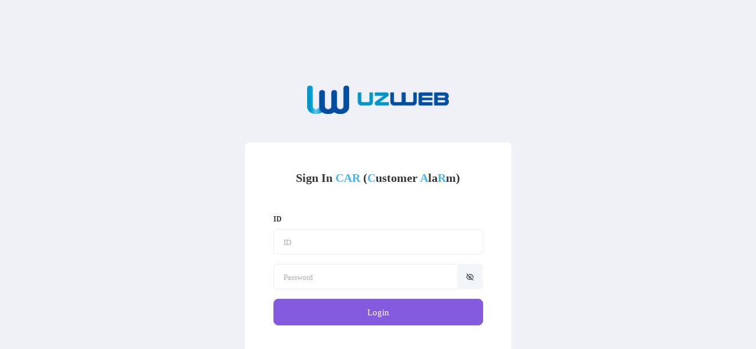

--- FILE ---
content_type: text/html;charset=UTF-8
request_url: http://www.taeksan.com/account/login;jsessionid=4EABA2DD1E79CC91F76E76EDDCC9C092
body_size: 42142
content:





<!DOCTYPE html>
<html lang="en" dir="ltr" data-nav-layout="vertical" data-theme-mode="light" data-header-styles="light" data-menu-styles="dark" loader="disable" data-vertical-style="detached" data-icon-text="open"
	data-toggled="close" style="-primary-rgb: 161, 90, 223;">
<head>
<meta charset="UTF-8">
<meta name='viewport' content='width=device-width, initial-scale=1.0'>
<meta http-equiv="X-UA-Compatible" content="IE=edge">
<title>UZ-CAR</title>
<meta name="Description" content="Contract Alarm Solution">
<meta name="Author" content="Spruko Technologies Private Limited">
<meta name="keywords" content="Contract,admin dashboard,Solution,sms,message">

<!-- Favicon -->

<link rel="icon" href="/contents/templates/assets/images/favicon.ico" type="image/x-icon" />

<!-- Choices JS -->
<script src="/contents/templates/assets/libs/choices.js/public/assets/scripts/choices.min.js"></script>

<!-- Main Theme Js -->
<script src="/contents/templates/assets/js/main.js"></script>

<!-- Bootstrap Css -->
<link id="style" href="/contents/templates/assets/libs/bootstrap/css/bootstrap.min.css" rel="stylesheet">

<!-- Style Css -->
<link href="/contents/templates/assets/css/styles.css" rel="stylesheet">

<!-- Icons Css -->
<link href="/contents/templates/assets/css/icons.css" rel="stylesheet">

<!-- Node Waves Css -->
<link href="/contents/templates/assets/libs/node-waves/waves.min.css" rel="stylesheet">

<!-- Simplebar Css
    <link href="/contents/templates/assets/libs/simplebar/simplebar.min.css" rel="stylesheet" > -->

<!-- Color Picker Css -->
<link rel="stylesheet" href="/contents/templates/assets/libs/flatpickr/flatpickr.min.css">
<link rel="stylesheet" href="/contents/templates/assets/libs/@simonwep/pickr/themes/nano.min.css">

<!-- Choices Css -->
<link rel="stylesheet" href="/contents/templates/assets/libs/choices.js/public/assets/styles/choices.min.css">


<!-- Prism CSS -->
<link rel="stylesheet" href="/contents/templates/assets/libs/prismjs/themes/prism-coy.min.css">



<link rel="stylesheet" href="/contents/templates/assets/libs/sweetalert2/sweetalert2.min.css">

<style type="text/css">

[v-cloak] { display: none; }

/* 전체 스크롤바 */
::-webkit-scrollbar {
	width: 12px; /* 너비 */
}

/* 스크롤바 썸 (드래그 가능한 부분) */
::-webkit-scrollbar-thumb {
	background: #888; /* 썸 배경색 */
	border-radius: 6px; /* 썸 모서리 둥글게 */
}

/* 스크롤바 썸이 호버되었을 때 */
::-webkit-scrollbar-thumb:hover {
	background: #555; /* 호버 시 썸 배경색 */
}

.userScroll::-webkit-scrollbar {
	width: 10px;
}

.userScroll::-webkit-scrollbar-thumb {
	border-radius: 0px;
	background-clip: padding-box;
}

.userScroll::-webkit-scrollbar-track {
	border-radius: 0px;
	box-shadow: inset 0px 0px 0px white;
}

#userListTable {
	border-collapse: collapse;
}

#userListTable th {
	position: sticky;
	top: -0.5px;
}

.col-7-custom {
	flex: 0 0 calc(100%/ 7); /* 각 칸의 너비를 1/7로 설정 */
	max-width: calc(100%/ 7);
}

.col-5-custom {
	flex: 0 0 calc(100%/ 5); /* 각 칸의 너비를 1/5로 설정 */
	max-width: calc(100%/ 5);
}

@font-face {
	font-family: 'Noto Sans KR';
	font-style: normal;
	font-weight: 100;
	src: url('../../../../contents/fonts/NotoSansKR-Thin.woff2')
		format('woff2'),
		url('../../../../contents/fonts/NotoSansKR-Thin.woff') format('woff'),
		url('../../../../contents/fonts/NotoSansKR-Thin.otf')
		format('opentype');
	unicode-range: U+0020-007E;
	cross-origin: anonymous;
}

@font-face {
	font-family: 'Noto Sans KR';
	font-style: normal;
	font-weight: 300;
	src: url('../../../../contents/fonts/NotoSansKR-Light.woff2')
		format('woff2'),
		url('../../../../contents/fonts/NotoSansKR-Light.woff') format('woff'),
		url('../../../../contents/fonts/NotoSansKR-Light.otf')
		format('opentype');
	unicode-range: U+0020-007E;
	cross-origin: anonymous;
}

@font-face {
	font-family: 'Noto Sans KR';
	font-style: normal;
	font-weight: 400;
	src: url('../../../../contents/fonts/NotoSansKR-Regular.woff2')
		format('woff2'),
		url('../../../../contents/fonts/NotoSansKR-Regular.woff')
		format('woff'),
		url('../../../../contents/fonts/NotoSansKR-Regular.otf')
		format('opentype');
	unicode-range: U+0020-007E;
	cross-origin: anonymous;
}

@font-face {
	font-family: 'Noto Sans KR';
	font-style: normal;
	font-weight: 500;
	src: url('../../../../contents/fonts/NotoSansKR-Medium.woff2')
		format('woff2'),
		url('../../../../contents/fonts/NotoSansKR-Medium.woff')
		format('woff'),
		url('../../../../contents/fonts/NotoSansKR-Medium.otf')
		format('opentype');
	unicode-range: U+0020-007E;
	cross-origin: anonymous;
}

@font-face {
	font-family: 'Noto Sans KR';
	font-style: normal;
	font-weight: 700;
	src: url('../../../../contents/fonts/NotoSansKR-Bold.woff2')
		format('woff2'),
		url('../../../../contents/fonts/NotoSansKR-Bold.woff') format('woff'),
		url('../../../../contents/fonts/NotoSansKR-Bold.otf')
		format('opentype');
	unicode-range: U+0020-007E;
	cross-origin: anonymous;
}

@font-face {
	font-family: 'Noto Sans KR';
	font-style: normal;
	font-weight: 900;
	src: url('../../../../contents/fonts/NotoSansKR-Black.woff2')
		format('woff2'),
		url('../../../../contents/fonts/NotoSansKR-Black.woff') format('woff'),
		url('../../../../contents/fonts/NotoSansKR-Black.otf')
		format('opentype');
	unicode-range: U+0020-007E;
	cross-origin: anonymous;
}

html, body {
	font-family: 'NotoSansKR';
}

.userScroll {
	height: 153px;
	overflow: auto;
}

.table-active { -
	-bs-table-bg-state: #f3f6f8 !important
}

.mapScroll {
	height: 650px;
	overflow: auto;
}

.popVendorScroll {
	height: 300px;
	overflow: auto;
}

/* 전체 화면을 덮는 로딩 오버레이 스타일 */
.loading-overlay {
    position: fixed;
    top: 0;
    left: 0;
    width: 100%;
    height: 100%;
    z-index: 1000000;
    background-color: rgba(0, 0, 0, 0.5);
    display: flex;
    justify-content: center;
    align-items: center;
}

/* 로딩 스피너 스타일 */
.spinner-border {
    width: 3rem;
    height: 3rem;
    border: 0.4em solid transparent;
    border-top: 0.4em solid white;
    border-radius: 50%;
    animation: spin 1s linear infinite;
}

@keyframes spin {
    0% {
        transform: rotate(0deg);
    }
    100% {
        transform: rotate(360deg);
    }
}

</style>


</head>

<body>
    <!-- Start Switcher -->
    <div class="offcanvas offcanvas-end" tabindex="-1" id="switcher-canvas" aria-labelledby="offcanvasRightLabel">
        <div class="offcanvas-header border-bottom">
            <h5 class="offcanvas-title text-default" id="offcanvasRightLabel">Switcher</h5>
            <button type="button" class="btn-close" data-bs-dismiss="offcanvas" aria-label="Close"></button>
        </div>
        <div class="offcanvas-body">
            <nav class="border-bottom border-block-end-dashed">
                <div class="nav nav-tabs nav-justified" id="switcher-main-tab" role="tablist">
                    <button class="nav-link active" id="switcher-home-tab" data-bs-toggle="tab" data-bs-target="#switcher-home"
                        type="button" role="tab" aria-controls="switcher-home" aria-selected="true">Theme Styles</button>
                    <button class="nav-link" id="switcher-profile-tab" data-bs-toggle="tab" data-bs-target="#switcher-profile"
                        type="button" role="tab" aria-controls="switcher-profile" aria-selected="false">Theme Colors</button>
                </div>
            </nav>
            <div class="tab-content" id="nav-tabContent">
                <div class="tab-pane fade show active border-0" id="switcher-home" role="tabpanel" aria-labelledby="switcher-home-tab"
                    tabindex="0">
                    <div class="">
                        <p class="switcher-style-head">Theme Color Mode:</p>
                        <div class="row switcher-style">
                            <div class="col-sm-4">
                                <div class="form-check switch-select">
                                    <label class="form-check-label" for="switcher-light-theme">
                                        Light
                                    </label>
                                    <input class="form-check-input" type="radio" name="theme-style" id="switcher-light-theme"
                                        checked>
                                </div>
                            </div>
                            <div class="col-sm-4">
                                <div class="form-check switch-select">
                                    <label class="form-check-label" for="switcher-dark-theme">
                                        Dark
                                    </label>
                                    <input class="form-check-input" type="radio" name="theme-style" id="switcher-dark-theme">
                                </div>
                            </div>
                        </div>
                    </div>
                    <div class="">
                        <p class="switcher-style-head">Directions:</p>
                        <div class="row switcher-style">
                            <div class="col-sm-4">
                                <div class="form-check switch-select">
                                    <label class="form-check-label" for="switcher-ltr">
                                        LTR
                                    </label>
                                    <input class="form-check-input" type="radio" name="direction" id="switcher-ltr" checked>
                                </div>
                            </div>
                            <div class="col-sm-4">
                                <div class="form-check switch-select">
                                    <label class="form-check-label" for="switcher-rtl">
                                        RTL
                                    </label>
                                    <input class="form-check-input" type="radio" name="direction" id="switcher-rtl">
                                </div>
                            </div>
                        </div>
                    </div>
                    <div class="">
                        <p class="switcher-style-head">Navigation Styles:</p>
                        <div class="row switcher-style">
                            <div class="col-sm-4">
                                <div class="form-check switch-select">
                                    <label class="form-check-label" for="switcher-vertical">
                                        Vertical
                                    </label>
                                    <input class="form-check-input" type="radio" name="navigation-style" id="switcher-vertical"
                                        checked>
                                </div>
                            </div>
                            <div class="col-sm-4">
                                <div class="form-check switch-select">
                                    <label class="form-check-label" for="switcher-horizontal">
                                        Horizontal
                                    </label>
                                    <input class="form-check-input" type="radio" name="navigation-style"
                                        id="switcher-horizontal">
                                </div>
                            </div>
                        </div>
                    </div>
                    <div class="navigation-menu-styles">
                        <p class="switcher-style-head">Navigation Menu Style:</p>
                        <div class="row switcher-style pb-2">
                            <div class="col-sm-4">
                                <div class="form-check switch-select">
                                    <label class="form-check-label" for="switcher-menu-click">
                                        Menu Click
                                    </label>
                                    <input class="form-check-input" type="radio" name="navigation-menu-styles"
                                        id="switcher-menu-click">
                                </div>
                            </div>
                            <div class="col-sm-4">
                                <div class="form-check switch-select">
                                    <label class="form-check-label" for="switcher-menu-hover">
                                        Menu Hover
                                    </label>
                                    <input class="form-check-input" type="radio" name="navigation-menu-styles"
                                        id="switcher-menu-hover">
                                </div>
                            </div>
                            <div class="col-sm-4">
                                <div class="form-check switch-select">
                                    <label class="form-check-label" for="switcher-icon-click">
                                        Icon Click
                                    </label>
                                    <input class="form-check-input" type="radio" name="navigation-menu-styles"
                                        id="switcher-icon-click">
                                </div>
                            </div>
                            <div class="col-sm-4">
                                <div class="form-check switch-select">
                                    <label class="form-check-label" for="switcher-icon-hover">
                                        Icon Hover
                                    </label>
                                    <input class="form-check-input" type="radio" name="navigation-menu-styles"
                                        id="switcher-icon-hover">
                                </div>
                            </div>
                        </div>
                        <div class="px-4 pb-3 text-secondary fs-11"><span class="fw-semibold fs-12 text-dark me-2 d-inline-block">Note:</span>Works same for both Vertical and Horizontal</div>
                    </div>
                    <div class="">
                        <p class="switcher-style-head">Page Styles:</p>
                        <div class="row switcher-style">
                            <div class="col-sm-4">
                                <div class="form-check switch-select">
                                    <label class="form-check-label" for="switcher-regular">
                                        Regular
                                    </label>
                                    <input class="form-check-input" type="radio" name="page-styles" id="switcher-regular"
                                        checked>
                                </div>
                            </div>
                            <div class="col-sm-4">
                                <div class="form-check switch-select">
                                    <label class="form-check-label" for="switcher-classic">
                                        Classic
                                    </label>
                                    <input class="form-check-input" type="radio" name="page-styles" id="switcher-classic">
                                </div>
                            </div>
                            <div class="col-4">
                                <div class="form-check switch-select">
                                    <label class="form-check-label" for="switcher-modern">
                                        Modern
                                    </label>
                                    <input class="form-check-input" type="radio" name="page-styles" id="switcher-modern">
                                </div>
                            </div>
                        </div>
                    </div>
                    <div class="">
                        <p class="switcher-style-head">Layout Width Styles:</p>
                        <div class="row switcher-style">
                            <div class="col-sm-4">
                                <div class="form-check switch-select">
                                    <label class="form-check-label" for="switcher-full-width">
                                        Full Width
                                    </label>
                                    <input class="form-check-input" type="radio" name="layout-width" id="switcher-full-width"
                                        checked>
                                </div>
                            </div>
                            <div class="col-sm-4">
                                <div class="form-check switch-select">
                                    <label class="form-check-label" for="switcher-boxed">
                                        Boxed
                                    </label>
                                    <input class="form-check-input" type="radio" name="layout-width" id="switcher-boxed">
                                </div>
                            </div>
                        </div>
                    </div>
                    <div class="">
                        <p class="switcher-style-head">Menu Positions:</p>
                        <div class="row switcher-style">
                            <div class="col-sm-4">
                                <div class="form-check switch-select">
                                    <label class="form-check-label" for="switcher-menu-fixed">
                                        Fixed
                                    </label>
                                    <input class="form-check-input" type="radio" name="menu-positions" id="switcher-menu-fixed"
                                        checked>
                                </div>
                            </div>
                            <div class="col-sm-4">
                                <div class="form-check switch-select">
                                    <label class="form-check-label" for="switcher-menu-scroll">
                                        Scrollable
                                    </label>
                                    <input class="form-check-input" type="radio" name="menu-positions" id="switcher-menu-scroll">
                                </div>
                            </div>
                        </div>
                    </div>
                    <div class="">
                        <p class="switcher-style-head">Header Positions:</p>
                        <div class="row switcher-style">
                            <div class="col-sm-4">
                                <div class="form-check switch-select">
                                    <label class="form-check-label" for="switcher-header-fixed">
                                        Fixed
                                    </label>
                                    <input class="form-check-input" type="radio" name="header-positions"
                                        id="switcher-header-fixed" checked>
                                </div>
                            </div>
                            <div class="col-sm-4">
                                <div class="form-check switch-select">
                                    <label class="form-check-label" for="switcher-header-scroll">
                                        Scrollable
                                    </label>
                                    <input class="form-check-input" type="radio" name="header-positions"
                                        id="switcher-header-scroll">
                                </div>
                            </div>
                        </div>
                    </div>
                    <div class="sidemenu-layout-styles">
                        <p class="switcher-style-head">Sidemenu Layout Syles:</p>
                        <div class="row switcher-style pb-2">
                            <div class="col-sm-6">
                                <div class="form-check switch-select">
                                    <label class="form-check-label" for="switcher-default-menu">
                                        Default Menu
                                    </label>
                                    <input class="form-check-input" type="radio" name="sidemenu-layout-styles"
                                        id="switcher-default-menu" checked>
                                </div>
                            </div>
                            <div class="col-sm-6">
                                <div class="form-check switch-select">
                                    <label class="form-check-label" for="switcher-closed-menu">
                                        Closed Menu
                                    </label>
                                    <input class="form-check-input" type="radio" name="sidemenu-layout-styles"
                                        id="switcher-closed-menu">
                                </div>
                            </div>
                            <div class="col-sm-6">
                                <div class="form-check switch-select">
                                    <label class="form-check-label" for="switcher-icontext-menu">
                                        Icon Text
                                    </label>
                                    <input class="form-check-input" type="radio" name="sidemenu-layout-styles"
                                        id="switcher-icontext-menu">
                                </div>
                            </div>
                            <div class="col-sm-6">
                                <div class="form-check switch-select">
                                    <label class="form-check-label" for="switcher-icon-overlay">
                                        Icon Overlay
                                    </label>
                                    <input class="form-check-input" type="radio" name="sidemenu-layout-styles"
                                        id="switcher-icon-overlay">
                                </div>
                            </div>
                            <div class="col-sm-6">
                                <div class="form-check switch-select">
                                    <label class="form-check-label" for="switcher-detached">
                                        Detached
                                    </label>
                                    <input class="form-check-input" type="radio" name="sidemenu-layout-styles"
                                        id="switcher-detached">
                                </div>
                            </div>
                            <div class="col-sm-6">
                                <div class="form-check switch-select">
                                    <label class="form-check-label" for="switcher-double-menu">
                                        Double Menu
                                    </label>
                                    <input class="form-check-input" type="radio" name="sidemenu-layout-styles"
                                        id="switcher-double-menu">
                                </div>
                            </div>
                        </div>
                        <div class="px-4 pb-3 text-secondary fs-11"><span class="fw-semibold fs-12 text-dark me-2 d-inline-block">Note:</span>Navigation menu styles won't work here.</div>
                    </div>
                </div>
                <div class="tab-pane fade border-0" id="switcher-profile" role="tabpanel" aria-labelledby="switcher-profile-tab" tabindex="0">
                    <div>
                        <div class="theme-colors">
                            <p class="switcher-style-head">Menu Colors:</p>
                            <div class="d-flex switcher-style pb-2">
                                <div class="form-check switch-select me-3">
                                    <input class="form-check-input color-input color-white" data-bs-toggle="tooltip"
                                        data-bs-placement="top" title="Light Menu" type="radio" name="menu-colors"
                                        id="switcher-menu-light" checked>
                                </div>
                                <div class="form-check switch-select me-3">
                                    <input class="form-check-input color-input color-dark" data-bs-toggle="tooltip"
                                        data-bs-placement="top" title="Dark Menu" type="radio" name="menu-colors"
                                        id="switcher-menu-dark">
                                </div>
                                <div class="form-check switch-select me-3">
                                    <input class="form-check-input color-input color-primary" data-bs-toggle="tooltip"
                                        data-bs-placement="top" title="Color Menu" type="radio" name="menu-colors"
                                        id="switcher-menu-primary">
                                </div>
                                <div class="form-check switch-select me-3">
                                    <input class="form-check-input color-input color-gradient" data-bs-toggle="tooltip"
                                        data-bs-placement="top" title="Gradient Menu" type="radio" name="menu-colors"
                                        id="switcher-menu-gradient">
                                </div>
                                <div class="form-check switch-select me-3">
                                    <input class="form-check-input color-input color-transparent"
                                        data-bs-toggle="tooltip" data-bs-placement="top" title="Transparent Menu"
                                        type="radio" name="menu-colors" id="switcher-menu-transparent">
                                </div>
                            </div>
                            <div class="px-4 pb-3 text-muted fs-11">Note:If you want to change color Menu dynamically change from below Theme Primary color picker</div>
                        </div>
                        <div class="theme-colors">
                            <p class="switcher-style-head">Header Colors:</p>
                            <div class="d-flex switcher-style pb-2">
                                <div class="form-check switch-select me-3">
                                    <input class="form-check-input color-input color-white" data-bs-toggle="tooltip"
                                        data-bs-placement="top" title="Light Header" type="radio" name="header-colors"
                                        id="switcher-header-light" checked>
                                </div>
                                <div class="form-check switch-select me-3">
                                    <input class="form-check-input color-input color-dark" data-bs-toggle="tooltip"
                                        data-bs-placement="top" title="Dark Header" type="radio" name="header-colors"
                                        id="switcher-header-dark">
                                </div>
                                <div class="form-check switch-select me-3">
                                    <input class="form-check-input color-input color-primary" data-bs-toggle="tooltip"
                                        data-bs-placement="top" title="Color Header" type="radio" name="header-colors"
                                        id="switcher-header-primary">
                                </div>
                                <div class="form-check switch-select me-3">
                                    <input class="form-check-input color-input color-gradient" data-bs-toggle="tooltip"
                                        data-bs-placement="top" title="Gradient Header" type="radio" name="header-colors"
                                        id="switcher-header-gradient">
                                </div>
                                <div class="form-check switch-select me-3">
                                    <input class="form-check-input color-input color-transparent" data-bs-toggle="tooltip"
                                        data-bs-placement="top" title="Transparent Header" type="radio" name="header-colors"
                                        id="switcher-header-transparent">
                                </div>
                            </div>
                            <div class="px-4 pb-3 text-muted fs-11">Note:If you want to change color Header dynamically change from below Theme Primary color picker</div>
                        </div>
                        <div class="theme-colors">
                            <p class="switcher-style-head">Theme Primary:</p>
                            <div class="d-flex flex-wrap align-items-center switcher-style">
                                <div class="form-check switch-select me-3">
                                    <input class="form-check-input color-input color-primary-1" type="radio"
                                        name="theme-primary" id="switcher-primary">
                                </div>
                                <div class="form-check switch-select me-3">
                                    <input class="form-check-input color-input color-primary-2" type="radio"
                                        name="theme-primary" id="switcher-primary1">
                                </div>
                                <div class="form-check switch-select me-3">
                                    <input class="form-check-input color-input color-primary-3" type="radio" name="theme-primary"
                                        id="switcher-primary2">
                                </div>
                                <div class="form-check switch-select me-3">
                                    <input class="form-check-input color-input color-primary-4" type="radio" name="theme-primary"
                                        id="switcher-primary3">
                                </div>
                                <div class="form-check switch-select me-3">
                                    <input class="form-check-input color-input color-primary-5" type="radio" name="theme-primary"
                                        id="switcher-primary4">
                                </div>
                                <div class="form-check switch-select ps-0 mt-1 color-primary-light">
                                    <div class="theme-container-primary"></div>
                                    <div class="pickr-container-primary"></div>
                                </div>
                            </div>
                        </div>
                        <div class="theme-colors">
                            <p class="switcher-style-head">Theme Background:</p>
                            <div class="d-flex flex-wrap align-items-center switcher-style">
                                <div class="form-check switch-select me-3">
                                    <input class="form-check-input color-input color-bg-1" type="radio"
                                        name="theme-background" id="switcher-background" checked>
                                </div>
                                <div class="form-check switch-select me-3">
                                    <input class="form-check-input color-input color-bg-2" type="radio"
                                        name="theme-background" id="switcher-background1">
                                </div>
                                <div class="form-check switch-select me-3">
                                    <input class="form-check-input color-input color-bg-3" type="radio" name="theme-background"
                                        id="switcher-background2">
                                </div>
                                <div class="form-check switch-select me-3">
                                    <input class="form-check-input color-input color-bg-4" type="radio"
                                        name="theme-background" id="switcher-background3">
                                </div>
                                <div class="form-check switch-select me-3">
                                    <input class="form-check-input color-input color-bg-5" type="radio"
                                        name="theme-background" id="switcher-background4">
                                </div>
                                <div class="form-check switch-select ps-0 mt-1 tooltip-static-demo color-bg-transparent">
                                    <div class="theme-container-background"></div>
                                    <div class="pickr-container-background"></div>
                                </div>
                            </div>
                        </div>
                        <div class="menu-image mb-3">
                            <p class="switcher-style-head">Menu With Background Image:</p>
                            <div class="d-flex flex-wrap align-items-center switcher-style">
                                <div class="form-check switch-select m-2">
                                    <input class="form-check-input bgimage-input bg-img1" type="radio"
                                        name="theme-background" id="switcher-bg-img" checked>
                                </div>
                                <div class="form-check switch-select m-2">
                                    <input class="form-check-input bgimage-input bg-img2" type="radio"
                                        name="theme-background" id="switcher-bg-img1">
                                </div>
                                <div class="form-check switch-select m-2">
                                    <input class="form-check-input bgimage-input bg-img3" type="radio" name="theme-background"
                                        id="switcher-bg-img2">
                                </div>
                                <div class="form-check switch-select m-2">
                                    <input class="form-check-input bgimage-input bg-img4" type="radio"
                                        name="theme-background" id="switcher-bg-img3">
                                </div>
                                <div class="form-check switch-select m-2">
                                    <input class="form-check-input bgimage-input bg-img5" type="radio"
                                        name="theme-background" id="switcher-bg-img4">
                                </div>
                            </div>
                        </div>
                    </div>
                </div>
                <div class="d-flex justify-content-between canvas-footer">
                    <a href="javascript:void(0);" class="btn btn-primary">Buy Now</a>
                    <a href="https://themeforest.net/user/spruko/portfolio" class="btn btn-secondary">Our Portfolio</a>
                    <a href="javascript:void(0);" id="reset-all" class="btn btn-danger">Reset</a>
                </div>
            </div>
        </div>
    </div>
    <!-- End Switcher -->

    <div class="container" id="scope-login" v-cloak>
        <div class="row justify-content-center align-items-center authentication authentication-basic h-100">
            <div class="col-xxl-4 col-xl-5 col-lg-5 col-md-6 col-sm-8 col-12">
                <div class="my-5 d-flex justify-content-center">
                    <a href="index.html">
                        <img src="/contents/templates/assets/images/brand-logos/uzweb-log-big.png" style="width: 240px" alt="logo">
                    </a>
                </div>
                <div class="card custom-card">
                    <div class="card-body p-5">
                        <p class="h5 fw-semibold mb-5 text-center">Sign In <span class="text-info">CAR</span> (<span class="text-info">C</span>ustomer <span class="text-info">A</span>la<span class="text-info">R</span>m)</p>
                        <!-- <p class="mb-4 text-muted op-7 fw-normal text-center">Welcome back I-ONE</p> -->
                        <form class="login100-form validate-form" method="post" name="mainForm"	action="/account/login">
                        <div class="row gy-3">
                            <div class="col-xl-12">
                                <label for="signin-username" class="form-label text-default">ID</label>
                                <input type="text" class="form-control form-control-lg" placeholder="ID" id="floatingInput" placeholder="ID" v-model="detailUser.user_id">
                            </div>
                            <div class="col-xl-12 mb-2">
                                <div class="input-group">
                                    <input type="password" class="form-control form-control-lg" id="floatingInput1" placeholder="Password" v-model="detailUser.user_pwd">
                                    <button class="btn btn-light" type="button" v-on:click="fnOnClickBtnLogin"><i class="ri-eye-off-line align-middle"></i></button>
                                </div>
                                <!-- <div class="mt-2">
                                    <div class="form-check">
                                        <input class="form-check-input" type="checkbox" value="" id="defaultCheck1">
                                        <label class="form-check-label text-muted fw-normal" for="defaultCheck1">
                                            Remember password ?
                                        </label>
                                    </div>
                                </div> -->
                                <input type="hidden" id="keyM" name="loginInfo.keyModule" value="92c0d6859ed3476c6f732222c5e34eba84379d6ebaedca548419079b3dce84b76d6b8390d8c40c480c0eea896654f6e2a3e64c02e0a88c2a7d061d99b1295f47" />
								<input type="hidden" id="keyEx" name="loginInfo.keyExponent" value="10001"/>
								<input type="hidden" id="encUserID" name="loginInfo.id" value=""/>
								<input type="hidden" id="encUserPwd" name="loginInfo.password" value=""/>
								<input type="hidden" id="redirectUrl" name="redirectUrl" value="" />
                            </div>
                            <div class="col-xl-12 d-grid mt-2">
                                <!-- <a href="index.html" class="btn btn-lg btn-primary">Sign In</a> -->
                                <button type="button" class="btn btn-lg btn-primary" v-on:click="fnOnClickBtnLogin">Login</button>
                            </div>
                        </div>
                        </form>
                        <!-- <div class="text-center">
                            <p class="fs-12 text-muted mt-3">Dont have an account? <a href="sign-up-basic.html" class="text-primary">Sign Up</a></p>
                        </div> -->
                       <!--  <div class="text-center my-3 authentication-barrier">
                            <span>OR</span>
                        </div>
                        <div class="btn-list text-center">
                            <button class="btn btn-icon btn-light">
                                <i class="ri-facebook-line fw-bold text-dark op-7"></i>
                            </button>
                            <button class="btn btn-icon btn-light">
                                <i class="ri-google-line fw-bold text-dark op-7"></i>
                            </button>
                            <button class="btn btn-icon btn-light">
                                <i class="ri-twitter-line fw-bold text-dark op-7"></i>
                            </button>
                        </div> -->
                    </div>
                </div>
            </div>
        </div>
    </div>
    
    <script src="/contents/templates/assets/js/jquery.min.js"></script>
    <script	src="/contents/vuejs/js/utils/rsa/jsbn.js"></script>
	<script	src="/contents/vuejs/js/utils/rsa/rsa.js"></script>
	<script	src="/contents/vuejs/js/utils/rsa/prng4.js"></script>
	<script	src="/contents/vuejs/js/utils/rsa/rng.js"></script>

	<script type="text/javascript">
		var vueObj = null;
    	function pageLoad(obj) {    		
    		vueObj = obj;
    		obj.fnPageInit();    	
    	}
	</script
	
    <!-- Bootstrap JS -->
    <script src="/contents/templates/assets/libs/bootstrap/js/bootstrap.bundle.min.js"></script>
    <script type="text/javascript" src="/contents/vuejs/js/model/vue/login-controller.min.js"></script>
	
    <!-- Show Password JS -->
    <!-- <script src="../assets/js/show-password.js"></script> -->

</body>

</html>


--- FILE ---
content_type: text/css
request_url: http://www.taeksan.com/contents/templates/assets/css/styles.css
body_size: 784664
content:
/*------------------------------------------------------------------
[Master Stylesheet]

Project                            :   YNEX - HTML5 Bootstrap Admin Template
Create Date                        :   
Author & Copyright Ownership       :   Spruko Technologies Private Limited 
Author URL                         :   https://themeforest.net/user/spruko
Support	                           :   https://support.spruko.com/
License Details                    :   https://spruko.com/licenses-details
------------------------------------------------------------------*/
/* Table Of Content 
variables
switcher
accordion
alerts
badge
buttons
cards
dropdown
forms
input_group
list_group
modals
navbar
navs_tabs
pagination
popovers
progress
tables
toast
tooltips
authentication
custom
dashboard_styles
error
header
image
plugins
widgets
sign-up
closed_menu
detached_menu
double_menu
horizontal
icon_click
icon_hover
icon_overlay
icontext
menu_click
menu_hover
vertical
chat
ecommerce
file-manager
landing
mail
task
avatars
background
border
opacity
typography
*/
/* FONT */
/* inter */
@import url("https://fonts.googleapis.com/css2?family=Inter:wght@300;400;500;600;700&display=swap");
/* Montserrat */
@import url("https://fonts.googleapis.com/css2?family=Montserrat:wght@500;600&display=swap");
:root {
  --body-bg-rgb:	240, 241, 247;
  --primary-rgb:	132, 90, 223;
  --secondary-rgb:	35, 183, 229;
  --warning-rgb:	245, 184, 73;
  --info-rgb:	73, 182, 245;
  --success-rgb:	38, 191, 148;
  --danger-rgb:	230, 83, 60;
  --light-rgb:	243, 246, 248;
  --dark-rgb:	35, 35, 35;
  --orange-rgb:	255, 165, 5;
  --pink-rgb:	231, 145, 188;
  --teal-rgb:	18, 194, 194;
  --purple-rgb:	137, 32, 173;
  --default-body-bg-color:	rgb(var(--body-bg-rgb));
  --primary-color:	rgb(var(--primary-rgb));
  --primary-border:	rgb(var(--primary-rgb));
  --primary01:	rgba(var(--primary-rgb), 0.1);
  --primary02:	rgba(var(--primary-rgb), 0.2);
  --primary03:	rgba(var(--primary-rgb), 0.3);
  --primary04:	rgba(var(--primary-rgb), 0.4);
  --primary05:	rgba(var(--primary-rgb), 0.5);
  --primary06:	rgba(var(--primary-rgb), 0.6);
  --primary07:	rgba(var(--primary-rgb), 0.7);
  --primary08:	rgba(var(--primary-rgb), 0.8);
  --primary09:	rgba(var(--primary-rgb), 0.9);
  --primary005:	rgba(var(--primary-rgb), 0.05);
  --default-font-family:	"Inter", sans-serif;
  --default-font-weight:	400;
  --default-text-color:	#333335;
  --default-border:	#f3f3f3;
  --default-background:	#f7f8f9;
  --menu-bg:	#fff;
  --menu-prime-color:	#536485;
  --menu-border-color:	#f3f3f3;
  --header-bg: #fff;
  --header-prime-color:	#536485;
  --header-border-color:	#f3f3f3;
  --custom-white:	#fff;
  --custom-black:	#000;
  --bootstrap-card-border:	#f3f3f3;
  --list-hover-focus-bg:	#f5f6f7;
  --text-muted:	#8c9097;
  --input-border:	#e9edf6;
  --form-control-bg:	#ffffff;
  /* Gray set */
  --gray-1:	#f9fafb;
  --gray-2:	#f2f4f5;
  --gray-3:	#e6eaeb;
  --gray-4:	#dbdfe1;
  --gray-5:	#949eb7;
  --gray-6:	#7987a1;
  --gray-7:	#4d5875;
  --gray-8:	#383853;
  --gray-9:	#323251;
  /* White set */
  --white-1:	rgba(255,255,255, 0.1);
  --white-2:	rgba(255,255,255, 0.2);
  --white-3:	rgba(255,255,255, 0.3);
  --white-4:	rgba(255,255,255, 0.4);
  --white-5:	rgba(255,255,255, 0.5);
  --white-6:	rgba(255,255,255, 0.6);
  --white-7:	rgba(255,255,255, 0.7);
  --white-8:	rgba(255,255,255, 0.8);
  --white-9:	rgba(255,255,255, 0.9);
  /* Black set */
  --black-1:	rgba(0,0,0, 0.1);
  --black-2:	rgba(0,0,0, 0.2);
  --black-3:	rgba(0,0,0, 0.3);
  --black-4:	rgba(0,0,0, 0.4);
  --black-5:	rgba(0,0,0, 0.5);
  --black-6:	rgba(0,0,0, 0.6);
  --black-7:	rgba(0,0,0, 0.7);
  --black-8:	rgba(0,0,0, 0.8);
  --black-9:	rgba(0,0,0, 0.9);
}

/*Font Family*/
/*Font Size*/
/*Font Weight*/
/*Body & Text colors*/
/*Default Background Color*/
/*Border Color*/
/*Border Radius*/
/*Box Shadow*/
/* Header Variables */
/*Menu Variables*/
/*Color Variables*/
/* social icons colors */
/*gradient variables*/
/*gray set*/
/*white set*/
/*black set*/
/* dark mode */
[data-theme-mode=dark] {
  --body-bg-rgb:	26, 28, 30;
  --body-bg-rgb2:	37, 39, 41;
  --menu-bg:	rgb(var(--body-bg-rgb));
  --menu-border-color:	rgba(255,255,255,0.1);
  --menu-prime-color:	rgba(255,255,255,0.6);
  --header-bg:	rgb(var(--body-bg-rgb));
  --header-prime-color:	rgba(255,255,255,0.6);
  --header-border-color:	rgba(255,255,255,0.1);
  --custom-white:	rgb(var(--body-bg-rgb));
  --custom-black:	#fff;
  --default-border:	rgba(255,255,255,0.1);
  --default-text-color:	rgba(255,255,255,0.7);
  --light-rgb:	43 ,46 ,49;
  --dark-rgb:	240 ,245 ,248;
  --bootstrap-card-border:	rgba(255,255,255,0.1);
  --list-hover-focus-bg:	rgba(255,255,255,0.1);
  --default-background:	rgba(255,255,255,0.07);
  --default-body-bg-color:	rgb(var(--body-bg-rgb2));
  --text-muted:	rgba(255,255,255,0.5);
  --input-border:	#313335;
  --form-control-bg:	#232628;
  /* Gray Set */
  --gray-100:	#110f0f;
  --gray-200:	#17171c;
  --gray-300:	#393946;
  --gray-400:	#505062;
  --gray-500:	#73738c;
  --gray-600:	#8f8fa3;
  --gray-700:	#ababba;
  --gray-800:	#c7c7d1;
  --gray-900:	#e3e3e8;
  /* white set */
  --white-1:	rgba(0,0,0,0.1);
  --white-2:	rgba(0,0,0,0.2);
  --white-3:	rgba(0,0,0,0.3);
  --white-4:	rgba(0,0,0,0.4);
  --white-5:	rgba(0,0,0,0.5);
  --white-6:	rgba(0,0,0,0.6);
  --white-7:	rgba(0,0,0,0.7);
  --white-8:	rgba(0,0,0,0.8);
  --white-9:	rgba(0,0,0,0.9);
  /* black set */
  --black-1:	rgba(255,255,255,0.05);
  --black-2:	rgba(255,255,255,0.2);
  --black-3:	rgba(255,255,255,0.3);
  --black-4:	rgba(255,255,255,0.4);
  --black-5:	rgba(255,255,255,0.5);
  --black-6:	rgba(255,255,255,0.6);
  --black-7:	rgba(255,255,255,0.7);
  --black-8:	rgba(255,255,255,0.8);
  --black-9:	rgba(255,255,255,0.9);
}

/* Sidemenu Layout Syles */
@media (max-width: 991.98px) {
  .sidemenu-layout-styles {
    display: none;
  }
}
/* Sidemenu Layout Syles */
/* Respoonsive Logo Styles */
@media (max-width: 991.98px) {
  .app-header .horizontal-logo .header-logo img {
    height: 2rem;
    line-height: 2rem;
  }
}
/* Respoonsive Logo Styles */
/* Dark Mode */
[data-theme-mode=dark] .app-sidebar .main-sidebar-header .header-logo .desktop-dark {
  display: block;
}
[data-theme-mode=dark] .app-sidebar .main-sidebar-header .header-logo .desktop-logo,
[data-theme-mode=dark] .app-sidebar .main-sidebar-header .header-logo .toggle-logo,
[data-theme-mode=dark] .app-sidebar .main-sidebar-header .header-logo .toggle-dark,
[data-theme-mode=dark] .app-sidebar .main-sidebar-header .header-logo .desktop-white,
[data-theme-mode=dark] .app-sidebar .main-sidebar-header .header-logo .toggle-white {
  display: none;
}
[data-theme-mode=dark] .btn-close {
  filter: invert(1);
}
[data-theme-mode=dark] .alert .btn-close {
  filter: unset;
}
[data-theme-mode=dark] .dropdown-menu {
  box-shadow: 0 1rem 1.125rem rgba(40, 40, 40, 0.15);
}
[data-theme-mode=dark] button.gridjs-sort,
[data-theme-mode=dark] button.gridjs-sort-desc,
[data-theme-mode=dark] button.gridjs-sort-asc {
  filter: invert(1);
}
[data-theme-mode=dark] .choices__list--dropdown,
[data-theme-mode=dark] .choices__list[aria-expanded] {
  box-shadow: rgba(10, 10, 10, 0.2) 0 0.5rem 1.5rem !important;
}

/* Dark Mode */
/* Responsive Menu Styles */
@media (max-width: 991.98px) {
  [data-header-styles=dark] .app-header .horizontal-logo .header-logo .desktop-logo,
  [data-header-styles=dark] .app-header .horizontal-logo .header-logo .desktop-dark,
  [data-header-styles=dark] .app-header .horizontal-logo .header-logo .toggle-logo,
  [data-header-styles=dark] .app-header .horizontal-logo .header-logo .desktop-white,
  [data-header-styles=dark] .app-header .horizontal-logo .header-logo .toggle-white,
  [data-header-styles=transparent][data-theme-mode=dark] .app-header .horizontal-logo .header-logo .desktop-logo,
  [data-header-styles=transparent][data-theme-mode=dark] .app-header .horizontal-logo .header-logo .desktop-dark,
  [data-header-styles=transparent][data-theme-mode=dark] .app-header .horizontal-logo .header-logo .toggle-logo,
  [data-header-styles=transparent][data-theme-mode=dark] .app-header .horizontal-logo .header-logo .desktop-white,
  [data-header-styles=transparent][data-theme-mode=dark] .app-header .horizontal-logo .header-logo .toggle-white {
    display: none;
  }
  [data-header-styles=dark] .app-header .horizontal-logo .header-logo .toggle-dark,
  [data-header-styles=transparent][data-theme-mode=dark] .app-header .horizontal-logo .header-logo .toggle-dark {
    display: block;
  }
}

@media (max-width: 991.98px) {
  [data-header-styles=color] .app-header .horizontal-logo .header-logo .desktop-logo,
  [data-header-styles=color] .app-header .horizontal-logo .header-logo .desktop-dark,
  [data-header-styles=color] .app-header .horizontal-logo .header-logo .toggle-logo,
  [data-header-styles=color] .app-header .horizontal-logo .header-logo .desktop-white,
  [data-header-styles=color] .app-header .horizontal-logo .header-logo .toggle-dark,
  [data-header-styles=gradient] .app-header .horizontal-logo .header-logo .desktop-logo,
  [data-header-styles=gradient] .app-header .horizontal-logo .header-logo .desktop-dark,
  [data-header-styles=gradient] .app-header .horizontal-logo .header-logo .toggle-logo,
  [data-header-styles=gradient] .app-header .horizontal-logo .header-logo .desktop-white,
  [data-header-styles=gradient] .app-header .horizontal-logo .header-logo .toggle-dark {
    display: none;
  }
  [data-header-styles=color] .app-header .horizontal-logo .header-logo .toggle-white,
  [data-header-styles=gradient] .app-header .horizontal-logo .header-logo .toggle-white {
    display: block;
  }
}

@media (max-width: 991.98px) {
  [data-header-styles=light] .app-header .horizontal-logo .header-logo .toggle-logo,
  [data-header-styles=transparent][data-theme-mode=light] .app-header .horizontal-logo .header-logo .toggle-logo {
    display: block;
  }
  [data-header-styles=light] .app-header .horizontal-logo .header-logo .desktop-logo,
  [data-header-styles=light] .app-header .horizontal-logo .header-logo .toggle-dark,
  [data-header-styles=light] .app-header .horizontal-logo .header-logo .desktop-dark,
  [data-header-styles=light] .app-header .horizontal-logo .header-logo .desktop-white,
  [data-header-styles=light] .app-header .horizontal-logo .header-logo .toggle-white,
  [data-header-styles=transparent][data-theme-mode=light] .app-header .horizontal-logo .header-logo .desktop-logo,
  [data-header-styles=transparent][data-theme-mode=light] .app-header .horizontal-logo .header-logo .toggle-dark,
  [data-header-styles=transparent][data-theme-mode=light] .app-header .horizontal-logo .header-logo .desktop-dark,
  [data-header-styles=transparent][data-theme-mode=light] .app-header .horizontal-logo .header-logo .desktop-white,
  [data-header-styles=transparent][data-theme-mode=light] .app-header .horizontal-logo .header-logo .toggle-white {
    display: none;
  }
}

@media (max-width: 991.98px) {
  [data-toggled=close] .app-sidebar {
    transition: all 300ms ease;
    transform: translateX(-15rem);
  }
  [data-toggled=close] .app-header {
    padding-inline-start: 0rem;
  }
  [data-toggled=close] .app-header .horizontal-logo {
    display: block;
  }
  [data-toggled=close][dir=rtl] .app-sidebar {
    transition: all 300ms ease;
    transform: translateX(15rem);
  }
}

@media (max-width: 991.98px) {
  [data-toggled=open] .app-sidebar {
    transition: all 300ms ease;
    transform: translateX(0rem);
  }
  [data-toggled=open] .app-header {
    padding-inline-start: 0rem;
  }
  [data-toggled=open] .app-header .horizontal-logo {
    display: block;
  }
}

/* Responsive Menu Styles */
/* Page Styles */
[data-page-style=classic] {
  --default-border: #e1e9e8;
  --header-border-color: #e1e9e8;
  --menu-border-color: #e1e9e8;
}
[data-page-style=classic][data-theme-mode=dark] {
  --default-border: rgba(255, 255, 255, 0.1);
  --header-border-color: rgba(255, 255, 255, 0.1);
  --menu-border-color: rgba(255, 255, 255, 0.1);
}
[data-page-style=classic] body {
  background-color: var(--custom-white);
}
[data-page-style=classic] .card.custom-card {
  box-shadow: none;
  border: 1px solid var(--default-border);
}
[data-page-style=classic] .app-sidebar,
[data-page-style=classic] .footer,
[data-page-style=classic] .app-header,
[data-page-style=classic] .app-sidebar .main-sidebar {
  box-shadow: none;
}
[data-page-style=classic][data-nav-layout=horizontal] .app-sidebar {
  border-block-end: 1px solid var(--default-border);
}

[data-page-style=modern] {
  --light-rgb: 255, 255, 255;
  --custom-white: rgb(243, 246, 248);
  --default-border: #e6ebf1;
  --input-border: rgba(0, 0, 0, 0.1);
}
[data-page-style=modern] .dropdown-menu {
  background-color: rgb(255, 255, 255);
}
[data-page-style=modern] body {
  background-color: #fff;
}
[data-page-style=modern] .card.custom-card {
  box-shadow: none;
  background-color: rgb(243, 246, 248);
}
[data-page-style=modern][data-theme-mode=dark] {
  --light-rgb: 20, 20, 20;
  --custom-white: rgb(var(--body-bg-rgb));
  --default-border: rgb(255, 255, 255, 0.1);
}
[data-page-style=modern][data-theme-mode=dark] .card.custom-card {
  box-shadow: none;
  background-color: var(--custom-white);
}
[data-page-style=modern][data-theme-mode=dark] .dropdown-menu {
  background-color: rgb(var(--light-rgb));
}
[data-page-style=modern][data-theme-mode=dark] body {
  background-color: var(--default-body-bg-color);
}
[data-page-style=modern][data-theme-mode=dark] .btn-light {
  background-color: rgba(255, 255, 255, 0.1) !important;
  border-color: rgba(255, 255, 255, 0.1) !important;
}
[data-page-style=modern][data-theme-mode=dark] .btn-light:hover, [data-page-style=modern][data-theme-mode=dark] .btn-light:focus, [data-page-style=modern][data-theme-mode=dark] .btn-light:active {
  background-color: rgba(255, 255, 255, 0.1) !important;
  border-color: rgba(255, 255, 255, 0.1) !important;
}
[data-page-style=modern] .app-sidebar,
[data-page-style=modern] .footer,
[data-page-style=modern] .app-header,
[data-page-style=modern] .app-sidebar .main-sidebar {
  box-shadow: none;
}

/* Page Styles */
/* Layout Width Styles */
@media (min-width: 1400px) {
  [data-width=boxed] body {
    background-color: var(--default-background);
  }
  [data-width=boxed] .page {
    width: 1400px;
    margin: 0 auto;
    background-color: var(--default-body-bg-color);
    position: relative;
    box-shadow: 0 0 1rem var(--black-1);
  }
  [data-width=boxed] .page .app-header {
    width: 1400px;
    margin: 0 auto;
  }
  [data-width=boxed] .page .app-sidebar {
    inset-inline-start: auto;
  }
  [data-width=boxed][data-nav-layout=horizontal] .app-sidebar {
    width: 1400px !important;
  }
  [data-width=boxed][data-page-style=classic] .page {
    background-color: var(--custom-white);
  }
  [data-width=boxed][data-page-style=classic] .card {
    box-shadow: none;
  }
  [data-width=boxed][data-theme-mode=dark] {
    --default-body-bg-color: rgba(var(--body-bg-rgb), 0.85);
  }
  [data-width=boxed][data-theme-mode=dark] body {
    background-color: rgba(var(--body-bg-rgb), 0.6);
  }
  [data-width=boxed][data-vertical-style=detached] .page {
    width: 1400px;
    box-shadow: none;
  }
  [data-width=boxed][data-vertical-style=detached] .page .app-header {
    width: 1400px;
  }
  [data-width=boxed][data-vertical-style=detached][data-toggled=detached-close] .app-content {
    margin-inline-start: 5rem;
  }
  [data-width=boxed][data-vertical-style=detached] .app-header .main-header-container {
    width: 99%;
  }
  [data-width=boxed][data-vertical-style=detached] .app-content {
    margin-inline-start: 15rem;
  }
  [data-width=boxed][data-vertical-style=doublemenu] .app-sidebar .main-sidebar {
    height: 100%;
  }
  [data-width=boxed][data-vertical-style=doublemenu] .app-sidebar .simplebar-content-wrapper {
    position: initial;
  }
  [data-width=boxed][data-vertical-style=doublemenu] .app-sidebar .simplebar-mask {
    position: inherit;
  }
  [data-width=boxed] .mail-info-body {
    max-height: calc(100vh - 19.3rem);
  }
  [data-width=boxed] #Invoice .list-group-item > a > div {
    display: block !important;
  }
  [data-width=boxed] .leads-source-labels .col {
    flex: 100%;
  }
}

/* Layout Width Styles */
/* Menu Positions Styles */
[data-menu-position=scrollable][data-nav-layout=vertical] .app-sidebar {
  position: absolute;
}
[data-menu-position=scrollable][data-nav-layout=vertical] .app-sidebar .main-sidebar-header {
  position: absolute;
}
[data-menu-position=scrollable][data-nav-layout=horizontal] .app-sidebar {
  position: relative;
  z-index: 102;
}
[data-menu-position=scrollable][data-nav-layout=horizontal] .app-content {
  margin-block-start: 4rem;
}
[data-menu-position=scrollable][data-nav-layout=horizontal][data-header-position=scrollable] .app-sidebar {
  position: relative;
}
[data-menu-position=scrollable][data-nav-layout=horizontal][data-header-position=scrollable] .app-header {
  position: relative;
}
@media (max-width: 991.98px) {
  [data-menu-position=scrollable][data-nav-layout=horizontal] .app-sidebar {
    position: absolute;
  }
  [data-menu-position=scrollable][data-nav-layout=horizontal] .main-content {
    margin-block-start: 0;
  }
  [data-menu-position=scrollable][data-nav-layout=horizontal] .main-sidebar {
    height: 100%;
  }
}
@media (min-width: 992px) {
  [data-menu-position=scrollable] .app-content {
    min-height: calc(100vh - 2.5rem);
  }
}

/* Menu Positions Styles*/
/* Header Positions Styles */
[data-header-position=scrollable][data-nav-layout=vertical] .app-header {
  position: absolute;
}
[data-header-position=scrollable][data-nav-layout=horizontal] .app-sidebar {
  position: relative;
  top: 0;
}
[data-header-position=scrollable][data-nav-layout=horizontal] .app-sidebar.sticky {
  position: sticky;
  top: 0;
}
[data-header-position=scrollable][data-nav-layout=horizontal] .app-content {
  margin-block-start: 0;
}
[data-header-position=scrollable][data-nav-layout=horizontal] .app-header {
  position: relative;
}
[data-header-position=scrollable][data-nav-layout=horizontal][data-menu-position=scrollable] .app-sidebar {
  position: relative;
}
[data-header-position=scrollable][data-nav-layout=horizontal][data-menu-position=scrollable] .app-header {
  position: relative;
}
[data-header-position=scrollable][data-nav-layout=horizontal][data-width=boxed] .app-header {
  margin: 0;
}
@media (max-width: 991.98px) {
  [data-header-position=scrollable][data-nav-layout=horizontal] .app-sidebar {
    position: absolute !important;
    z-index: 102;
  }
  [data-header-position=scrollable][data-nav-layout=horizontal] .main-content {
    padding-block-start: 0;
  }
  [data-header-position=scrollable][data-nav-layout=horizontal][data-menu-position=fixed] .app-sidebar {
    position: fixed !important;
  }
  [data-header-position=scrollable][data-nav-layout=horizontal][data-menu-position=fixed] .app-sidebar .main-sidebar {
    margin-block-start: 3.72rem;
  }
  [data-header-position=scrollable][data-nav-layout=horizontal][data-menu-position=fixed] .app-sidebar.sticky .main-sidebar {
    margin-block-start: 0;
  }
  [data-header-position=scrollable][data-nav-layout=vertical] .app-sidebar.sticky {
    inset-block-start: 0;
  }
}

/* Header Positions Styles*/
/* Menu Colors Styles*/
[data-menu-styles=light] {
  --menu-bg: #fff;
  --menu-prime-color: #536485;
  --menu-border-color: #f3f3f3;
}
[data-menu-styles=light][data-nav-layout=vertical] .app-sidebar .main-sidebar-header .header-logo .desktop-logo {
  display: block;
}
[data-menu-styles=light][data-nav-layout=vertical] .app-sidebar .main-sidebar-header .header-logo .desktop-dark,
[data-menu-styles=light][data-nav-layout=vertical] .app-sidebar .main-sidebar-header .header-logo .toggle-dark,
[data-menu-styles=light][data-nav-layout=vertical] .app-sidebar .main-sidebar-header .header-logo .toggle-logo,
[data-menu-styles=light][data-nav-layout=vertical] .app-sidebar .main-sidebar-header .header-logo .desktop-white,
[data-menu-styles=light][data-nav-layout=vertical] .app-sidebar .main-sidebar-header .header-logo .toggle-white {
  display: none;
}
[data-menu-styles=light] .side-menu__label1 a {
  color: #222528;
  font-weight: 600;
}
[data-menu-styles=light] .side-menu__label1 {
  border-block-end: 1px solid #f3f3f3 !important;
}
[data-menu-styles=light] .app-sidebar .side-menu__item.active, [data-menu-styles=light] .app-sidebar .side-menu__item:hover {
  background-color: #f3f6f8;
}
@media (min-width: 992px) {
  [data-menu-styles=light][data-vertical-style=doublemenu] .slide.has-sub .slide-menu {
    border-inline-end: 1px solid #f3f3f3;
  }
}

[data-menu-styles=dark] {
  --menu-bg: var(--custom-white);
  --menu-prime-color: #8f9bb3;
  --menu-border-color: rgba(255, 255, 255, 0.1);
}
[data-menu-styles=dark][data-nav-layout=vertical] .app-sidebar .main-sidebar-header .header-logo .desktop-dark {
  display: block;
}
[data-menu-styles=dark][data-nav-layout=vertical] .app-sidebar .main-sidebar-header .header-logo .desktop-logo,
[data-menu-styles=dark][data-nav-layout=vertical] .app-sidebar .main-sidebar-header .header-logo .toggle-dark,
[data-menu-styles=dark][data-nav-layout=vertical] .app-sidebar .main-sidebar-header .header-logo .toggle-logo,
[data-menu-styles=dark][data-nav-layout=vertical] .app-sidebar .main-sidebar-header .header-logo .desktop-white,
[data-menu-styles=dark][data-nav-layout=vertical] .app-sidebar .main-sidebar-header .header-logo .toggle-white {
  display: none;
}
[data-menu-styles=dark][data-nav-layout=vertical][data-vertical-style=overlay][data-toggled=icon-overlay-close] .app-sidebar .main-sidebar-header .header-logo .toggle-dark {
  display: block;
}
[data-menu-styles=dark][data-nav-layout=vertical][data-vertical-style=overlay][data-toggled=icon-overlay-close] .app-sidebar .main-sidebar-header .header-logo .desktop-logo,
[data-menu-styles=dark][data-nav-layout=vertical][data-vertical-style=overlay][data-toggled=icon-overlay-close] .app-sidebar .main-sidebar-header .header-logo .desktop-dark,
[data-menu-styles=dark][data-nav-layout=vertical][data-vertical-style=overlay][data-toggled=icon-overlay-close] .app-sidebar .main-sidebar-header .header-logo .toggle-logo,
[data-menu-styles=dark][data-nav-layout=vertical][data-vertical-style=overlay][data-toggled=icon-overlay-close] .app-sidebar .main-sidebar-header .header-logo .desktop-white,
[data-menu-styles=dark][data-nav-layout=vertical][data-vertical-style=overlay][data-toggled=icon-overlay-close] .app-sidebar .main-sidebar-header .header-logo .toggle-white {
  display: none;
}
[data-menu-styles=dark][data-nav-layout=vertical][data-vertical-style=overlay][data-toggled=icon-overlay-close][data-icon-overlay=open] .app-sidebar .main-sidebar-header .header-logo .desktop-dark {
  display: block;
}
[data-menu-styles=dark][data-nav-layout=vertical][data-vertical-style=overlay][data-toggled=icon-overlay-close][data-icon-overlay=open] .app-sidebar .main-sidebar-header .header-logo .desktop-logo,
[data-menu-styles=dark][data-nav-layout=vertical][data-vertical-style=overlay][data-toggled=icon-overlay-close][data-icon-overlay=open] .app-sidebar .main-sidebar-header .header-logo .toggle-dark,
[data-menu-styles=dark][data-nav-layout=vertical][data-vertical-style=overlay][data-toggled=icon-overlay-close][data-icon-overlay=open] .app-sidebar .main-sidebar-header .header-logo .toggle-logo,
[data-menu-styles=dark][data-nav-layout=vertical][data-vertical-style=overlay][data-toggled=icon-overlay-close][data-icon-overlay=open] .app-sidebar .main-sidebar-header .header-logo .desktop-white,
[data-menu-styles=dark][data-nav-layout=vertical][data-vertical-style=overlay][data-toggled=icon-overlay-close][data-icon-overlay=open] .app-sidebar .main-sidebar-header .header-logo .toggle-white {
  display: none;
}
[data-menu-styles=dark] .side-menu__label1 a {
  color: rgb(255, 255, 255);
  font-weight: 600;
}
[data-menu-styles=dark] .side-menu__label1 {
  border-block-end: 1px solid rgba(255, 255, 255, 0.1) !important;
}
[data-menu-styles=dark] .app-sidebar .side-menu__item.active, [data-menu-styles=dark] .app-sidebar .side-menu__item:hover {
  background-color: rgba(255, 255, 255, 0.05);
}
[data-menu-styles=dark] .app-sidebar .side-menu__item.active .side-menu__icon,
[data-menu-styles=dark] .app-sidebar .side-menu__item.active .side-menu__label,
[data-menu-styles=dark] .app-sidebar .side-menu__item.active .side-menu__angle, [data-menu-styles=dark] .app-sidebar .side-menu__item:hover .side-menu__icon,
[data-menu-styles=dark] .app-sidebar .side-menu__item:hover .side-menu__label,
[data-menu-styles=dark] .app-sidebar .side-menu__item:hover .side-menu__angle {
  color: rgb(255, 255, 255);
  fill: rgb(255, 255, 255);
}
[data-menu-styles=dark] .app-sidebar .slide-menu.child1 .side-menu__item:hover,
[data-menu-styles=dark] .app-sidebar .slide-menu.child2 .side-menu__item:hover,
[data-menu-styles=dark] .app-sidebar .slide-menu.child3 .side-menu__item:hover {
  color: #fff;
}
[data-menu-styles=dark] .app-sidebar .slide-menu.child1 .side-menu__item:hover:before,
[data-menu-styles=dark] .app-sidebar .slide-menu.child2 .side-menu__item:hover:before,
[data-menu-styles=dark] .app-sidebar .slide-menu.child3 .side-menu__item:hover:before {
  border: 1px solid #fff;
  opacity: 1;
}
[data-menu-styles=dark] .app-sidebar .side-menu__item.active,
[data-menu-styles=dark] .app-sidebar .side-menu__item:hover {
  color: #fff;
}
[data-menu-styles=dark] .app-sidebar .slide-menu.child1 .side-menu__item.active:before,
[data-menu-styles=dark] .app-sidebar .slide-menu.child2 .side-menu__item.active:before,
[data-menu-styles=dark] .app-sidebar .slide-menu.child3 .side-menu__item.active:before {
  border-color: #fff;
}
[data-menu-styles=dark][data-theme-mode=light] {
  --menu-bg: #011626;
}
[data-menu-styles=dark][data-theme-mode=light][data-bg-img=bgimg1] {
  --menu-bg: url(../images/menu-bg-images/bg-img1.jpg);
}
[data-menu-styles=dark][data-theme-mode=light][data-bg-img=bgimg2] {
  --menu-bg: url(../images/menu-bg-images/bg-img2.jpg);
}
[data-menu-styles=dark][data-theme-mode=light][data-bg-img=bgimg3] {
  --menu-bg: url(../images/menu-bg-images/bg-img3.jpg);
}
[data-menu-styles=dark][data-theme-mode=light][data-bg-img=bgimg4] {
  --menu-bg: url(../images/menu-bg-images/bg-img4.jpg);
}
[data-menu-styles=dark][data-theme-mode=light][data-bg-img=bgimg5] {
  --menu-bg: url(../images/menu-bg-images/bg-img5.jpg);
}
@media (min-width: 992px) {
  [data-menu-styles=dark][data-nav-layout=horizontal] .main-menu-container .slide-left, [data-menu-styles=dark][data-nav-layout=horizontal] .main-menu-container .slide-right {
    background-color: rgba(255, 255, 255, 0.1);
    border-color: rgba(255, 255, 255, 0.1);
  }
  [data-menu-styles=dark][data-nav-layout=horizontal] .main-menu-container .slide-left svg, [data-menu-styles=dark][data-nav-layout=horizontal] .main-menu-container .slide-right svg {
    fill: #fff;
  }
  [data-menu-styles=dark][data-vertical-style=doublemenu] .slide.has-sub .slide-menu {
    border-inline-end: 1px solid rgba(255, 255, 255, 0.1);
  }
}
[data-menu-styles=dark][data-theme-mode=light] {
  --menu-bg: #111c43;
  --menu-prime-color: #a3aed1;
}

[data-menu-styles=color] {
  --menu-bg: var(--primary-color);
  --menu-prime-color: rgba(255, 255, 255, 0.6);
  --menu-border-color: rgba(255, 255, 255, 0.1);
}
[data-menu-styles=color][data-nav-layout=vertical] .app-sidebar .main-sidebar-header .header-logo .desktop-white {
  display: block;
}
[data-menu-styles=color][data-nav-layout=vertical] .app-sidebar .main-sidebar-header .header-logo .desktop-logo,
[data-menu-styles=color][data-nav-layout=vertical] .app-sidebar .main-sidebar-header .header-logo .desktop-dark,
[data-menu-styles=color][data-nav-layout=vertical] .app-sidebar .main-sidebar-header .header-logo .toggle-dark,
[data-menu-styles=color][data-nav-layout=vertical] .app-sidebar .main-sidebar-header .header-logo .toggle-logo,
[data-menu-styles=color][data-nav-layout=vertical] .app-sidebar .main-sidebar-header .header-logo .toggle-white {
  display: none;
}
[data-menu-styles=color][data-nav-layout=vertical][data-vertical-style=overlay][data-toggled=icon-overlay-close] .app-sidebar .main-sidebar-header .header-logo .toggle-white {
  display: block;
}
[data-menu-styles=color][data-nav-layout=vertical][data-vertical-style=overlay][data-toggled=icon-overlay-close] .app-sidebar .main-sidebar-header .header-logo .desktop-logo,
[data-menu-styles=color][data-nav-layout=vertical][data-vertical-style=overlay][data-toggled=icon-overlay-close] .app-sidebar .main-sidebar-header .header-logo .desktop-dark,
[data-menu-styles=color][data-nav-layout=vertical][data-vertical-style=overlay][data-toggled=icon-overlay-close] .app-sidebar .main-sidebar-header .header-logo .toggle-dark,
[data-menu-styles=color][data-nav-layout=vertical][data-vertical-style=overlay][data-toggled=icon-overlay-close] .app-sidebar .main-sidebar-header .header-logo .toggle-logo {
  display: none;
}
[data-menu-styles=color][data-nav-layout=vertical][data-vertical-style=overlay][data-toggled=icon-overlay-close][data-icon-overlay=open] .app-sidebar .main-sidebar-header .header-logo .desktop-white {
  display: block;
}
[data-menu-styles=color][data-nav-layout=vertical][data-vertical-style=overlay][data-toggled=icon-overlay-close][data-icon-overlay=open] .app-sidebar .main-sidebar-header .header-logo .desktop-logo,
[data-menu-styles=color][data-nav-layout=vertical][data-vertical-style=overlay][data-toggled=icon-overlay-close][data-icon-overlay=open] .app-sidebar .main-sidebar-header .header-logo .desktop-dark,
[data-menu-styles=color][data-nav-layout=vertical][data-vertical-style=overlay][data-toggled=icon-overlay-close][data-icon-overlay=open] .app-sidebar .main-sidebar-header .header-logo .toggle-dark,
[data-menu-styles=color][data-nav-layout=vertical][data-vertical-style=overlay][data-toggled=icon-overlay-close][data-icon-overlay=open] .app-sidebar .main-sidebar-header .header-logo .toggle-white,
[data-menu-styles=color][data-nav-layout=vertical][data-vertical-style=overlay][data-toggled=icon-overlay-close][data-icon-overlay=open] .app-sidebar .main-sidebar-header .header-logo .toggle-logo {
  display: none;
}
[data-menu-styles=color][data-nav-layout=vertical][data-nav-style=icon-click][data-toggled=icon-click-closed] .app-sidebar .main-sidebar-header .header-logo .toggle-white, [data-menu-styles=color][data-nav-layout=vertical][data-nav-style=icon-hover][data-toggled=icon-hover-closed] .app-sidebar .main-sidebar-header .header-logo .toggle-white {
  display: block !important;
}
[data-menu-styles=color][data-nav-layout=vertical][data-nav-style=icon-click][data-toggled=icon-click-closed] .app-sidebar .main-sidebar-header .header-logo .desktop-logo,
[data-menu-styles=color][data-nav-layout=vertical][data-nav-style=icon-click][data-toggled=icon-click-closed] .app-sidebar .main-sidebar-header .header-logo .desktop-dark,
[data-menu-styles=color][data-nav-layout=vertical][data-nav-style=icon-click][data-toggled=icon-click-closed] .app-sidebar .main-sidebar-header .header-logo .desktop-white,
[data-menu-styles=color][data-nav-layout=vertical][data-nav-style=icon-click][data-toggled=icon-click-closed] .app-sidebar .main-sidebar-header .header-logo .toggle-white,
[data-menu-styles=color][data-nav-layout=vertical][data-nav-style=icon-click][data-toggled=icon-click-closed] .app-sidebar .main-sidebar-header .header-logo .toggle-logo, [data-menu-styles=color][data-nav-layout=vertical][data-nav-style=icon-hover][data-toggled=icon-hover-closed] .app-sidebar .main-sidebar-header .header-logo .desktop-logo,
[data-menu-styles=color][data-nav-layout=vertical][data-nav-style=icon-hover][data-toggled=icon-hover-closed] .app-sidebar .main-sidebar-header .header-logo .desktop-dark,
[data-menu-styles=color][data-nav-layout=vertical][data-nav-style=icon-hover][data-toggled=icon-hover-closed] .app-sidebar .main-sidebar-header .header-logo .desktop-white,
[data-menu-styles=color][data-nav-layout=vertical][data-nav-style=icon-hover][data-toggled=icon-hover-closed] .app-sidebar .main-sidebar-header .header-logo .toggle-white,
[data-menu-styles=color][data-nav-layout=vertical][data-nav-style=icon-hover][data-toggled=icon-hover-closed] .app-sidebar .main-sidebar-header .header-logo .toggle-logo {
  display: none;
}
[data-menu-styles=color] .side-menu__item.active {
  color: #fff !important;
}
[data-menu-styles=color] .side-menu__item.active:before {
  border: 1px solid #fff !important;
}
[data-menu-styles=color] .side-menu__item.active .side-menu__icon,
[data-menu-styles=color] .side-menu__item.active .side-menu__label,
[data-menu-styles=color] .side-menu__item.active .side-menu__angle {
  color: #fff !important;
  fill: #fff !important;
}
[data-menu-styles=color] .side-menu__item:hover {
  color: #fff !important;
}
[data-menu-styles=color] .side-menu__item:hover:before {
  border: 1px solid #fff !important;
}
[data-menu-styles=color] .side-menu__item:hover .side-menu__icon,
[data-menu-styles=color] .side-menu__item:hover .side-menu__label,
[data-menu-styles=color] .side-menu__item:hover .side-menu__angle {
  color: #fff !important;
  fill: #fff !important;
}
[data-menu-styles=color] .slide-menu {
  --menu-bg: var(--primary-color);
}
[data-menu-styles=color] .side-menu__label1 a {
  color: rgb(255, 255, 255);
  font-weight: 600;
}
[data-menu-styles=color] .side-menu__label1 {
  border-block-end: 1px solid rgba(255, 255, 255, 0.1) !important;
}
[data-menu-styles=color] .app-sidebar .main-menu > .slide > .side-menu__item.active, [data-menu-styles=color] .app-sidebar .main-menu > .slide > .side-menu__item:hover {
  background-color: rgba(255, 255, 255, 0.1);
}
[data-menu-styles=color] .app-sidebar .main-menu .slide .side-menu__item:hover {
  background-color: rgba(255, 255, 255, 0.1);
}
@media (min-width: 992px) {
  [data-menu-styles=color][data-nav-layout=horizontal] .main-menu-container .slide-left, [data-menu-styles=color][data-nav-layout=horizontal] .main-menu-container .slide-right {
    background-color: rgba(255, 255, 255, 0.1);
    border-color: rgba(255, 255, 255, 0.1);
  }
  [data-menu-styles=color][data-nav-layout=horizontal] .main-menu-container .slide-left svg, [data-menu-styles=color][data-nav-layout=horizontal] .main-menu-container .slide-right svg {
    fill: var(--primary-color);
  }
  [data-menu-styles=color][data-vertical-style=doublemenu] .slide.has-sub .slide-menu {
    border-inline-end: 1px solid rgba(255, 255, 255, 0.1);
  }
}

[data-menu-styles=gradient] {
  --menu-bg: linear-gradient(to bottom, var(--primary-color) 0%, #00b9da 100%);
  --menu-prime-color: rgba(255, 255, 255, 0.7);
  --menu-border-color: rgba(255, 255, 255, 0.1);
}
[data-menu-styles=gradient][data-nav-layout=horizontal] {
  --menu-bg: linear-gradient(to right, var(--primary-color) 0%, #00b9da 100%);
}
[data-menu-styles=gradient] .app-sidebar .main-sidebar-header {
  background: var(--primary-color);
}
[data-menu-styles=gradient][data-nav-layout=vertical] .app-sidebar .main-sidebar-header .header-logo .desktop-white {
  display: block;
}
[data-menu-styles=gradient][data-nav-layout=vertical] .app-sidebar .main-sidebar-header .header-logo .desktop-logo,
[data-menu-styles=gradient][data-nav-layout=vertical] .app-sidebar .main-sidebar-header .header-logo .desktop-dark,
[data-menu-styles=gradient][data-nav-layout=vertical] .app-sidebar .main-sidebar-header .header-logo .toggle-dark,
[data-menu-styles=gradient][data-nav-layout=vertical] .app-sidebar .main-sidebar-header .header-logo .toggle-white,
[data-menu-styles=gradient][data-nav-layout=vertical] .app-sidebar .main-sidebar-header .header-logo .toggle-logo {
  display: none;
}
[data-menu-styles=gradient][data-nav-layout=vertical][data-vertical-style=overlay][data-toggled=icon-overlay-close] .app-sidebar .main-sidebar-header .header-logo .toggle-white {
  display: block;
}
[data-menu-styles=gradient][data-nav-layout=vertical][data-vertical-style=overlay][data-toggled=icon-overlay-close] .app-sidebar .main-sidebar-header .header-logo .desktop-logo,
[data-menu-styles=gradient][data-nav-layout=vertical][data-vertical-style=overlay][data-toggled=icon-overlay-close] .app-sidebar .main-sidebar-header .header-logo .desktop-dark,
[data-menu-styles=gradient][data-nav-layout=vertical][data-vertical-style=overlay][data-toggled=icon-overlay-close] .app-sidebar .main-sidebar-header .header-logo .desktop-white,
[data-menu-styles=gradient][data-nav-layout=vertical][data-vertical-style=overlay][data-toggled=icon-overlay-close] .app-sidebar .main-sidebar-header .header-logo .toggle-dark,
[data-menu-styles=gradient][data-nav-layout=vertical][data-vertical-style=overlay][data-toggled=icon-overlay-close] .app-sidebar .main-sidebar-header .header-logo .toggle-logo {
  display: none;
}
[data-menu-styles=gradient][data-nav-layout=vertical][data-vertical-style=overlay][data-toggled=icon-overlay-close][data-icon-overlay=open] .app-sidebar .main-sidebar-header .header-logo .desktop-white {
  display: block;
}
[data-menu-styles=gradient][data-nav-layout=vertical][data-vertical-style=overlay][data-toggled=icon-overlay-close][data-icon-overlay=open] .app-sidebar .main-sidebar-header .header-logo .desktop-logo,
[data-menu-styles=gradient][data-nav-layout=vertical][data-vertical-style=overlay][data-toggled=icon-overlay-close][data-icon-overlay=open] .app-sidebar .main-sidebar-header .header-logo .desktop-dark,
[data-menu-styles=gradient][data-nav-layout=vertical][data-vertical-style=overlay][data-toggled=icon-overlay-close][data-icon-overlay=open] .app-sidebar .main-sidebar-header .header-logo .toggle-dark,
[data-menu-styles=gradient][data-nav-layout=vertical][data-vertical-style=overlay][data-toggled=icon-overlay-close][data-icon-overlay=open] .app-sidebar .main-sidebar-header .header-logo .toggle-white,
[data-menu-styles=gradient][data-nav-layout=vertical][data-vertical-style=overlay][data-toggled=icon-overlay-close][data-icon-overlay=open] .app-sidebar .main-sidebar-header .header-logo .toggle-logo {
  display: none;
}
[data-menu-styles=gradient] .side-menu__item.active {
  color: #fff !important;
}
[data-menu-styles=gradient] .side-menu__item.active:before {
  border: 1px solid #fff !important;
}
[data-menu-styles=gradient] .side-menu__item.active .side-menu__icon,
[data-menu-styles=gradient] .side-menu__item.active .side-menu__label,
[data-menu-styles=gradient] .side-menu__item.active .side-menu__angle {
  color: #fff !important;
  fill: #fff !important;
}
[data-menu-styles=gradient] .side-menu__item:hover {
  color: #fff !important;
}
[data-menu-styles=gradient] .side-menu__item:hover:before {
  border: 1px solid #fff !important;
}
[data-menu-styles=gradient] .side-menu__item:hover .side-menu__icon,
[data-menu-styles=gradient] .side-menu__item:hover .side-menu__label,
[data-menu-styles=gradient] .side-menu__item:hover .side-menu__angle {
  color: #fff !important;
  fill: #fff !important;
}
[data-menu-styles=gradient] .slide-menu {
  --menu-bg: var(--primary-color);
}
[data-menu-styles=gradient] .side-menu__label1 a {
  color: rgb(255, 255, 255);
  font-weight: 600;
}
[data-menu-styles=gradient] .side-menu__label1 {
  border-block-end: 1px solid rgba(255, 255, 255, 0.1) !important;
}
[data-menu-styles=gradient] .app-sidebar .side-menu__item.active, [data-menu-styles=gradient] .app-sidebar .side-menu__item:hover {
  background-color: rgba(255, 255, 255, 0.05);
}
@media (min-width: 992px) {
  [data-menu-styles=gradient][data-nav-layout=horizontal] .main-menu-container .slide-left, [data-menu-styles=gradient][data-nav-layout=horizontal] .main-menu-container .slide-right {
    background-color: rgba(255, 255, 255, 0.1);
    border-color: rgba(255, 255, 255, 0.1);
  }
  [data-menu-styles=gradient][data-nav-layout=horizontal] .main-menu-container .slide-left svg, [data-menu-styles=gradient][data-nav-layout=horizontal] .main-menu-container .slide-right svg {
    fill: var(--primary-color);
  }
  [data-menu-styles=gradient][data-vertical-style=doublemenu] .slide.has-sub .slide-menu {
    border-inline-end: 1px solid rgba(255, 255, 255, 0.1);
  }
}

[data-menu-styles=transparent] {
  --menu-bg: var(--default-body-bg-color);
}
[data-menu-styles=transparent][data-theme-mode=light] {
  --menu-border-color: rgba(0, 0, 0, 0.07);
}
[data-menu-styles=transparent][data-nav-layout=vertical][data-theme-mode=dark] .app-sidebar .main-sidebar-header .header-logo .desktop-dark {
  display: block;
}
[data-menu-styles=transparent][data-nav-layout=vertical][data-theme-mode=dark] .app-sidebar .main-sidebar-header .header-logo .desktop-logo,
[data-menu-styles=transparent][data-nav-layout=vertical][data-theme-mode=dark] .app-sidebar .main-sidebar-header .header-logo .toggle-dark,
[data-menu-styles=transparent][data-nav-layout=vertical][data-theme-mode=dark] .app-sidebar .main-sidebar-header .header-logo .toggle-logo,
[data-menu-styles=transparent][data-nav-layout=vertical][data-theme-mode=dark] .app-sidebar .main-sidebar-header .header-logo .desktop-white,
[data-menu-styles=transparent][data-nav-layout=vertical][data-theme-mode=dark] .app-sidebar .main-sidebar-header .header-logo .toggle-white {
  display: none;
}
[data-menu-styles=transparent][data-nav-layout=vertical][data-theme-mode=dark][data-vertical-style=overlay][data-toggled=icon-overlay-close] .app-sidebar .main-sidebar-header .header-logo .toggle-dark {
  display: block;
}
[data-menu-styles=transparent][data-nav-layout=vertical][data-theme-mode=dark][data-vertical-style=overlay][data-toggled=icon-overlay-close] .app-sidebar .main-sidebar-header .header-logo .desktop-logo,
[data-menu-styles=transparent][data-nav-layout=vertical][data-theme-mode=dark][data-vertical-style=overlay][data-toggled=icon-overlay-close] .app-sidebar .main-sidebar-header .header-logo .desktop-dark,
[data-menu-styles=transparent][data-nav-layout=vertical][data-theme-mode=dark][data-vertical-style=overlay][data-toggled=icon-overlay-close] .app-sidebar .main-sidebar-header .header-logo .toggle-logo,
[data-menu-styles=transparent][data-nav-layout=vertical][data-theme-mode=dark][data-vertical-style=overlay][data-toggled=icon-overlay-close] .app-sidebar .main-sidebar-header .header-logo .desktop-white,
[data-menu-styles=transparent][data-nav-layout=vertical][data-theme-mode=dark][data-vertical-style=overlay][data-toggled=icon-overlay-close] .app-sidebar .main-sidebar-header .header-logo .toggle-white {
  display: none;
}
[data-menu-styles=transparent][data-nav-layout=vertical][data-theme-mode=dark][data-vertical-style=overlay][data-toggled=icon-overlay-close][data-icon-overlay=open] .app-sidebar .main-sidebar-header .header-logo .desktop-dark {
  display: block;
}
[data-menu-styles=transparent][data-nav-layout=vertical][data-theme-mode=dark][data-vertical-style=overlay][data-toggled=icon-overlay-close][data-icon-overlay=open] .app-sidebar .main-sidebar-header .header-logo .desktop-logo,
[data-menu-styles=transparent][data-nav-layout=vertical][data-theme-mode=dark][data-vertical-style=overlay][data-toggled=icon-overlay-close][data-icon-overlay=open] .app-sidebar .main-sidebar-header .header-logo .toggle-dark,
[data-menu-styles=transparent][data-nav-layout=vertical][data-theme-mode=dark][data-vertical-style=overlay][data-toggled=icon-overlay-close][data-icon-overlay=open] .app-sidebar .main-sidebar-header .header-logo .toggle-logo,
[data-menu-styles=transparent][data-nav-layout=vertical][data-theme-mode=dark][data-vertical-style=overlay][data-toggled=icon-overlay-close][data-icon-overlay=open] .app-sidebar .main-sidebar-header .header-logo .desktop-white,
[data-menu-styles=transparent][data-nav-layout=vertical][data-theme-mode=dark][data-vertical-style=overlay][data-toggled=icon-overlay-close][data-icon-overlay=open] .app-sidebar .main-sidebar-header .header-logo .toggle-white {
  display: none;
}
[data-menu-styles=transparent][data-nav-layout=vertical][data-theme-mode=light] .app-sidebar .main-sidebar-header .header-logo .desktop-logo {
  display: block;
}
[data-menu-styles=transparent][data-nav-layout=vertical][data-theme-mode=light] .app-sidebar .main-sidebar-header .header-logo .desktop-dark,
[data-menu-styles=transparent][data-nav-layout=vertical][data-theme-mode=light] .app-sidebar .main-sidebar-header .header-logo .toggle-dark,
[data-menu-styles=transparent][data-nav-layout=vertical][data-theme-mode=light] .app-sidebar .main-sidebar-header .header-logo .toggle-logo,
[data-menu-styles=transparent][data-nav-layout=vertical][data-theme-mode=light] .app-sidebar .main-sidebar-header .header-logo .desktop-white,
[data-menu-styles=transparent][data-nav-layout=vertical][data-theme-mode=light] .app-sidebar .main-sidebar-header .header-logo .toggle-white {
  display: none;
}
[data-menu-styles=transparent][data-nav-layout=vertical][data-theme-mode=light][data-vertical-style=overlay][data-toggled=icon-overlay-close] .app-sidebar .main-sidebar-header .header-logo .toggle-logo {
  display: block;
}
[data-menu-styles=transparent][data-nav-layout=vertical][data-theme-mode=light][data-vertical-style=overlay][data-toggled=icon-overlay-close] .app-sidebar .main-sidebar-header .header-logo .desktop-logo,
[data-menu-styles=transparent][data-nav-layout=vertical][data-theme-mode=light][data-vertical-style=overlay][data-toggled=icon-overlay-close] .app-sidebar .main-sidebar-header .header-logo .desktop-dark,
[data-menu-styles=transparent][data-nav-layout=vertical][data-theme-mode=light][data-vertical-style=overlay][data-toggled=icon-overlay-close] .app-sidebar .main-sidebar-header .header-logo .toggle-dark,
[data-menu-styles=transparent][data-nav-layout=vertical][data-theme-mode=light][data-vertical-style=overlay][data-toggled=icon-overlay-close] .app-sidebar .main-sidebar-header .header-logo .desktop-white,
[data-menu-styles=transparent][data-nav-layout=vertical][data-theme-mode=light][data-vertical-style=overlay][data-toggled=icon-overlay-close] .app-sidebar .main-sidebar-header .header-logo .toggle-white {
  display: none;
}
[data-menu-styles=transparent][data-nav-layout=vertical][data-theme-mode=light][data-vertical-style=overlay][data-toggled=icon-overlay-close][data-icon-overlay=open] .app-sidebar .main-sidebar-header .header-logo .desktop-logo {
  display: block;
}
[data-menu-styles=transparent][data-nav-layout=vertical][data-theme-mode=light][data-vertical-style=overlay][data-toggled=icon-overlay-close][data-icon-overlay=open] .app-sidebar .main-sidebar-header .header-logo .desktop-dark,
[data-menu-styles=transparent][data-nav-layout=vertical][data-theme-mode=light][data-vertical-style=overlay][data-toggled=icon-overlay-close][data-icon-overlay=open] .app-sidebar .main-sidebar-header .header-logo .toggle-dark,
[data-menu-styles=transparent][data-nav-layout=vertical][data-theme-mode=light][data-vertical-style=overlay][data-toggled=icon-overlay-close][data-icon-overlay=open] .app-sidebar .main-sidebar-header .header-logo .toggle-logo,
[data-menu-styles=transparent][data-nav-layout=vertical][data-theme-mode=light][data-vertical-style=overlay][data-toggled=icon-overlay-close][data-icon-overlay=open] .app-sidebar .main-sidebar-header .header-logo .desktop-white,
[data-menu-styles=transparent][data-nav-layout=vertical][data-theme-mode=light][data-vertical-style=overlay][data-toggled=icon-overlay-close][data-icon-overlay=open] .app-sidebar .main-sidebar-header .header-logo .toggle-white {
  display: none;
}
[data-menu-styles=transparent] .app-sidebar .side-menu__item.active, [data-menu-styles=transparent] .app-sidebar .side-menu__item:hover {
  background-color: rgba(0, 0, 0, 0.05);
}
[data-menu-styles=transparent][data-theme-mode=dark] {
  --menu-prime-color: rgba(255, 255, 255, 0.6);
  --menu-border-color: rgba(255, 255, 255, 0.1);
  --menu-bg: rgb(var(--body-bg-rgb2));
}
[data-menu-styles=transparent][data-theme-mode=dark][icon-overlay=open] {
  --menu-bg: rgb(var(--body-bg-rgb2));
}
[data-menu-styles=transparent][data-theme-mode=dark] .app-sidebar .side-menu__item.active, [data-menu-styles=transparent][data-theme-mode=dark] .app-sidebar .side-menu__item:hover {
  background-color: rgba(255, 255, 255, 0.05);
}
[data-menu-styles=transparent][data-theme-mode=dark][data-nav-layout=horizontal][data-nav-style=menu-click] .app-sidebar .slide.has-sub .slide-menu, [data-menu-styles=transparent][data-theme-mode=dark][data-nav-layout=horizontal][data-nav-style=menu-hover] .app-sidebar .slide.has-sub .slide-menu, [data-menu-styles=transparent][data-theme-mode=dark][data-nav-layout=horizontal][data-nav-style=icon-click] .app-sidebar .slide.has-sub .slide-menu, [data-menu-styles=transparent][data-theme-mode=dark][data-nav-layout=horizontal][data-nav-style=icon-hover] .app-sidebar .slide.has-sub .slide-menu {
  background-color: var(--custom-white);
}
[data-menu-styles=transparent][data-theme-mode=dark][data-nav-layout=vertical][data-nav-style=menu-click][data-toggled=menu-click-closed] .app-sidebar .slide.has-sub .slide-menu, [data-menu-styles=transparent][data-theme-mode=dark][data-nav-layout=vertical][data-nav-style=menu-hover][data-toggled=menu-hover-closed] .app-sidebar .slide.has-sub .slide-menu, [data-menu-styles=transparent][data-theme-mode=dark][data-nav-layout=vertical][data-nav-style=icon-click][data-toggled=icon-click-closed] .app-sidebar .slide.has-sub .slide-menu, [data-menu-styles=transparent][data-theme-mode=dark][data-nav-layout=vertical][data-nav-style=icon-hover][data-toggled=icon-hover-closed] .app-sidebar .slide.has-sub .slide-menu {
  background-color: var(--custom-white);
}
@media (min-width: 992px) {
  [data-menu-styles=transparent][data-nav-layout=horizontal] .main-menu-container .slide-left, [data-menu-styles=transparent][data-nav-layout=horizontal] .main-menu-container .slide-right {
    background-color: rgba(255, 255, 255, 0.1);
    border-color: rgba(255, 255, 255, 0.1);
  }
  [data-menu-styles=transparent][data-nav-layout=horizontal] .main-menu-container .slide-left svg, [data-menu-styles=transparent][data-nav-layout=horizontal] .main-menu-container .slide-right svg {
    fill: var(--primary-color);
  }
}

/* Menu Colors Styles*/
/* Header Colors Styles*/
[data-header-styles=light] {
  --header-bg: #fff;
  --header-border-color: #f3f3f3;
  --header-prime-color: #536485;
}
[data-header-styles=light] .main-header-container .header-link-icon:hover {
  background-color: #f3f6f8;
}

[data-header-styles=dark] {
  --header-bg: var(--custom-white);
  --header-border-color: rgba(255, 255, 255, 0.1);
  --header-prime-color: rgba(255, 255, 255, 0.6);
}
@media (min-width: 992px) {
  [data-header-styles=dark][data-nav-layout=horizontal] .header-element .horizontal-logo .header-logo .desktop-dark {
    display: block;
  }
  [data-header-styles=dark][data-nav-layout=horizontal] .header-element .horizontal-logo .header-logo .desktop-logo,
  [data-header-styles=dark][data-nav-layout=horizontal] .header-element .horizontal-logo .header-logo .toggle-dark,
  [data-header-styles=dark][data-nav-layout=horizontal] .header-element .horizontal-logo .header-logo .toggle-logo,
  [data-header-styles=dark][data-nav-layout=horizontal] .header-element .horizontal-logo .header-logo .desktop-white,
  [data-header-styles=dark][data-nav-layout=horizontal] .header-element .horizontal-logo .header-logo .toggle-white {
    display: none;
  }
}
[data-header-styles=dark] .main-header-container .header-link:hover .header-link-icon,
[data-header-styles=dark] .main-header-container .header-link.show .header-link-icon {
  fill: #fff;
}
[data-header-styles=dark] .main-header-container .header-link-icon:hover {
  background-color: rgba(255, 255, 255, 0.1);
}
[data-header-styles=dark][data-theme-mode=light] {
  --header-bg: #011626;
}

[data-header-styles=color] {
  --header-bg: var(--primary-color);
  --header-border-color: rgba(255, 255, 255, 0.1);
  --header-prime-color: rgba(255, 255, 255, 0.6);
}
@media (min-width: 992px) {
  [data-header-styles=color][data-nav-layout=horizontal] .header-element .horizontal-logo .header-logo .desktop-white {
    display: block;
  }
  [data-header-styles=color][data-nav-layout=horizontal] .header-element .horizontal-logo .header-logo .desktop-logo,
  [data-header-styles=color][data-nav-layout=horizontal] .header-element .horizontal-logo .header-logo .desktop-dark,
  [data-header-styles=color][data-nav-layout=horizontal] .header-element .horizontal-logo .header-logo .toggle-dark,
  [data-header-styles=color][data-nav-layout=horizontal] .header-element .horizontal-logo .header-logo .toggle-white,
  [data-header-styles=color][data-nav-layout=horizontal] .header-element .horizontal-logo .header-logo .toggle-logo {
    display: none;
  }
}
[data-header-styles=color] .main-header-container .header-link:hover .header-link-icon,
[data-header-styles=color] .main-header-container .header-link.show .header-link-icon {
  fill: #fff;
}
[data-header-styles=color] .main-header-container .header-link-icon:hover {
  background-color: rgba(255, 255, 255, 0.1);
}

[data-header-styles=gradient] {
  --header-bg: linear-gradient(to right, var(--primary-color) 0%, #00b9da 100%);
  --header-border-color: rgba(255, 255, 255, 0.1);
  --header-prime-color: rgba(255, 255, 255, 0.6);
}
@media (min-width: 992px) {
  [data-header-styles=gradient][data-nav-layout=horizontal] .header-element .horizontal-logo .header-logo .desktop-white {
    display: block;
  }
  [data-header-styles=gradient][data-nav-layout=horizontal] .header-element .horizontal-logo .header-logo .desktop-logo,
  [data-header-styles=gradient][data-nav-layout=horizontal] .header-element .horizontal-logo .header-logo .desktop-dark,
  [data-header-styles=gradient][data-nav-layout=horizontal] .header-element .horizontal-logo .header-logo .toggle-dark,
  [data-header-styles=gradient][data-nav-layout=horizontal] .header-element .horizontal-logo .header-logo .toggle-white,
  [data-header-styles=gradient][data-nav-layout=horizontal] .header-element .horizontal-logo .header-logo .toggle-logo {
    display: none;
  }
}
[data-header-styles=gradient] .main-header-container .header-link:hover .header-link-icon,
[data-header-styles=gradient] .main-header-container .header-link.show .header-link-icon {
  fill: #fff;
}
[data-header-styles=gradient] .main-header-container .header-link-icon:hover {
  background-color: rgba(255, 255, 255, 0.1);
}

[data-header-styles=transparent] {
  --header-bg: rgb(var(--body-bg-rgb2));
}
[data-header-styles=transparent] .main-header-container .header-link-icon:hover {
  background-color: rgba(0, 0, 0, 0.05);
}
[data-header-styles=transparent][data-theme-mode=light] {
  --header-border-color: rgba(0, 0, 0, 0.07);
  --header-bg: rgb(var(--body-bg-rgb));
}
[data-header-styles=transparent][data-theme-mode=dark] {
  --header-prime-color: rgba(255, 255, 255, 0.6);
  --header-border-color: rgba(255, 255, 255, 0.1);
}
[data-header-styles=transparent][data-theme-mode=dark] .main-header-container .header-link-icon:hover {
  background-color: rgba(255, 255, 255, 0.05);
}
@media (min-width: 992px) {
  [data-header-styles=transparent][data-nav-layout=horizontal][data-theme-mode=light] .header-element .horizontal-logo .header-logo .desktop-dark,
  [data-header-styles=transparent][data-nav-layout=horizontal][data-theme-mode=light] .header-element .horizontal-logo .header-logo .toggle-logo,
  [data-header-styles=transparent][data-nav-layout=horizontal][data-theme-mode=light] .header-element .horizontal-logo .header-logo .toggle-dark,
  [data-header-styles=transparent][data-nav-layout=horizontal][data-theme-mode=light] .header-element .horizontal-logo .header-logo .desktop-white,
  [data-header-styles=transparent][data-nav-layout=horizontal][data-theme-mode=light] .header-element .horizontal-logo .header-logo .toggle-white {
    display: none;
  }
  [data-header-styles=transparent][data-nav-layout=horizontal][data-theme-mode=light] .header-element .horizontal-logo .header-logo .desktop-logo {
    display: block;
  }
  [data-header-styles=transparent][data-nav-layout=horizontal][data-theme-mode=dark] .header-element .horizontal-logo .header-logo .desktop-dark {
    display: block;
  }
  [data-header-styles=transparent][data-nav-layout=horizontal][data-theme-mode=dark] .header-element .horizontal-logo .header-logo .desktop-logo,
  [data-header-styles=transparent][data-nav-layout=horizontal][data-theme-mode=dark] .header-element .horizontal-logo .header-logo .toggle-logo,
  [data-header-styles=transparent][data-nav-layout=horizontal][data-theme-mode=dark] .header-element .horizontal-logo .header-logo .toggle-dark,
  [data-header-styles=transparent][data-nav-layout=horizontal][data-theme-mode=dark] .header-element .horizontal-logo .header-logo .desktop-white,
  [data-header-styles=transparent][data-nav-layout=horizontal][data-theme-mode=dark] .header-element .horizontal-logo .header-logo .toggle-white {
    display: none;
  }
}

/* Header Colors Styles*/
/* Menu Background Image Styles */
.bg-img .app-sidebar:before, [data-bg-img=bgimg5] .app-sidebar:before, [data-bg-img=bgimg4] .app-sidebar:before, [data-bg-img=bgimg3] .app-sidebar:before, [data-bg-img=bgimg2] .app-sidebar:before, [data-bg-img=bgimg1] .app-sidebar:before {
  background-color: rgba(var(--body-bg-rgb), 0.8);
}
@media (min-width: 992px) {
  .bg-img[data-nav-layout=horizontal] ul.slide-menu, [data-nav-layout=horizontal][data-bg-img=bgimg5] ul.slide-menu, [data-nav-layout=horizontal][data-bg-img=bgimg4] ul.slide-menu, [data-nav-layout=horizontal][data-bg-img=bgimg3] ul.slide-menu, [data-nav-layout=horizontal][data-bg-img=bgimg2] ul.slide-menu, [data-nav-layout=horizontal][data-bg-img=bgimg1] ul.slide-menu {
    background-size: cover !important;
    background-position: center !important;
    background-repeat: no-repeat !important;
  }
  .bg-img[data-nav-layout=horizontal] ul.slide-menu:before, [data-nav-layout=horizontal][data-bg-img=bgimg5] ul.slide-menu:before, [data-nav-layout=horizontal][data-bg-img=bgimg4] ul.slide-menu:before, [data-nav-layout=horizontal][data-bg-img=bgimg3] ul.slide-menu:before, [data-nav-layout=horizontal][data-bg-img=bgimg2] ul.slide-menu:before, [data-nav-layout=horizontal][data-bg-img=bgimg1] ul.slide-menu:before {
    content: "";
    position: absolute;
    inset-inline-start: 0;
    top: 0;
    inset-inline-end: 0;
    bottom: 0;
    border-radius: 0 0 0.25rem 0.25rem;
    opacity: 0.9;
    background: rgb(var(--body-bg-rgb));
  }
  .bg-img[data-nav-layout=horizontal][data-menu-styles=color] ul.slide-menu:before, [data-nav-layout=horizontal][data-menu-styles=color][data-bg-img=bgimg5] ul.slide-menu:before, [data-nav-layout=horizontal][data-menu-styles=color][data-bg-img=bgimg4] ul.slide-menu:before, [data-nav-layout=horizontal][data-menu-styles=color][data-bg-img=bgimg3] ul.slide-menu:before, [data-nav-layout=horizontal][data-menu-styles=color][data-bg-img=bgimg2] ul.slide-menu:before, [data-nav-layout=horizontal][data-menu-styles=color][data-bg-img=bgimg1] ul.slide-menu:before, .bg-img[data-nav-layout=horizontal][data-menu-styles=dark] ul.slide-menu:before, [data-nav-layout=horizontal][data-menu-styles=dark][data-bg-img=bgimg5] ul.slide-menu:before, [data-nav-layout=horizontal][data-menu-styles=dark][data-bg-img=bgimg4] ul.slide-menu:before, [data-nav-layout=horizontal][data-menu-styles=dark][data-bg-img=bgimg3] ul.slide-menu:before, [data-nav-layout=horizontal][data-menu-styles=dark][data-bg-img=bgimg2] ul.slide-menu:before, [data-nav-layout=horizontal][data-menu-styles=dark][data-bg-img=bgimg1] ul.slide-menu:before, .bg-img[data-nav-layout=horizontal][data-menu-styles=gradient] ul.slide-menu:before, [data-nav-layout=horizontal][data-menu-styles=gradient][data-bg-img=bgimg5] ul.slide-menu:before, [data-nav-layout=horizontal][data-menu-styles=gradient][data-bg-img=bgimg4] ul.slide-menu:before, [data-nav-layout=horizontal][data-menu-styles=gradient][data-bg-img=bgimg3] ul.slide-menu:before, [data-nav-layout=horizontal][data-menu-styles=gradient][data-bg-img=bgimg2] ul.slide-menu:before, [data-nav-layout=horizontal][data-menu-styles=gradient][data-bg-img=bgimg1] ul.slide-menu:before {
    display: none;
  }
  .bg-img[data-nav-layout=horizontal][data-theme-mode=dark][data-menu-styles=light] ul.slide-menu:before, [data-nav-layout=horizontal][data-theme-mode=dark][data-menu-styles=light][data-bg-img=bgimg5] ul.slide-menu:before, [data-nav-layout=horizontal][data-theme-mode=dark][data-menu-styles=light][data-bg-img=bgimg4] ul.slide-menu:before, [data-nav-layout=horizontal][data-theme-mode=dark][data-menu-styles=light][data-bg-img=bgimg3] ul.slide-menu:before, [data-nav-layout=horizontal][data-theme-mode=dark][data-menu-styles=light][data-bg-img=bgimg2] ul.slide-menu:before, [data-nav-layout=horizontal][data-theme-mode=dark][data-menu-styles=light][data-bg-img=bgimg1] ul.slide-menu:before {
    background: rgb(245, 246, 247);
  }
  .bg-img[data-nav-layout=horizontal][data-theme-mode=dark][data-menu-styles=dark] ul.slide-menu:before, [data-nav-layout=horizontal][data-theme-mode=dark][data-menu-styles=dark][data-bg-img=bgimg5] ul.slide-menu:before, [data-nav-layout=horizontal][data-theme-mode=dark][data-menu-styles=dark][data-bg-img=bgimg4] ul.slide-menu:before, [data-nav-layout=horizontal][data-theme-mode=dark][data-menu-styles=dark][data-bg-img=bgimg3] ul.slide-menu:before, [data-nav-layout=horizontal][data-theme-mode=dark][data-menu-styles=dark][data-bg-img=bgimg2] ul.slide-menu:before, [data-nav-layout=horizontal][data-theme-mode=dark][data-menu-styles=dark][data-bg-img=bgimg1] ul.slide-menu:before {
    display: block;
  }
  .bg-img[data-nav-layout=horizontal][data-nav-layout=horizontal][data-menu-styles=dark][data-theme-mode=light] .app-sidebar .slide.has-sub .slide-menu, [data-nav-layout=horizontal][data-nav-layout=horizontal][data-menu-styles=dark][data-theme-mode=light][data-bg-img=bgimg5] .app-sidebar .slide.has-sub .slide-menu, [data-nav-layout=horizontal][data-nav-layout=horizontal][data-menu-styles=dark][data-theme-mode=light][data-bg-img=bgimg4] .app-sidebar .slide.has-sub .slide-menu, [data-nav-layout=horizontal][data-nav-layout=horizontal][data-menu-styles=dark][data-theme-mode=light][data-bg-img=bgimg3] .app-sidebar .slide.has-sub .slide-menu, [data-nav-layout=horizontal][data-nav-layout=horizontal][data-menu-styles=dark][data-theme-mode=light][data-bg-img=bgimg2] .app-sidebar .slide.has-sub .slide-menu, [data-nav-layout=horizontal][data-nav-layout=horizontal][data-menu-styles=dark][data-theme-mode=light][data-bg-img=bgimg1] .app-sidebar .slide.has-sub .slide-menu {
    background: #011626;
  }
}
.bg-img[data-nav-layout=vertical][data-menu-styles=light][data-nav-style=menu-click][data-toggled=menu-click-closed] .app-sidebar .main-sidebar-header, [data-nav-layout=vertical][data-menu-styles=light][data-nav-style=menu-click][data-toggled=menu-click-closed][data-bg-img=bgimg5] .app-sidebar .main-sidebar-header, [data-nav-layout=vertical][data-menu-styles=light][data-nav-style=menu-click][data-toggled=menu-click-closed][data-bg-img=bgimg4] .app-sidebar .main-sidebar-header, [data-nav-layout=vertical][data-menu-styles=light][data-nav-style=menu-click][data-toggled=menu-click-closed][data-bg-img=bgimg3] .app-sidebar .main-sidebar-header, [data-nav-layout=vertical][data-menu-styles=light][data-nav-style=menu-click][data-toggled=menu-click-closed][data-bg-img=bgimg2] .app-sidebar .main-sidebar-header, [data-nav-layout=vertical][data-menu-styles=light][data-nav-style=menu-click][data-toggled=menu-click-closed][data-bg-img=bgimg1] .app-sidebar .main-sidebar-header, .bg-img[data-nav-layout=vertical][data-menu-styles=light][data-nav-style=menu-hover][data-toggled=menu-hover-closed] .app-sidebar .main-sidebar-header, [data-nav-layout=vertical][data-menu-styles=light][data-nav-style=menu-hover][data-toggled=menu-hover-closed][data-bg-img=bgimg5] .app-sidebar .main-sidebar-header, [data-nav-layout=vertical][data-menu-styles=light][data-nav-style=menu-hover][data-toggled=menu-hover-closed][data-bg-img=bgimg4] .app-sidebar .main-sidebar-header, [data-nav-layout=vertical][data-menu-styles=light][data-nav-style=menu-hover][data-toggled=menu-hover-closed][data-bg-img=bgimg3] .app-sidebar .main-sidebar-header, [data-nav-layout=vertical][data-menu-styles=light][data-nav-style=menu-hover][data-toggled=menu-hover-closed][data-bg-img=bgimg2] .app-sidebar .main-sidebar-header, [data-nav-layout=vertical][data-menu-styles=light][data-nav-style=menu-hover][data-toggled=menu-hover-closed][data-bg-img=bgimg1] .app-sidebar .main-sidebar-header {
  background-color: rgb(255, 255, 255);
}
.bg-img[data-nav-layout=vertical][data-menu-styles=color][data-nav-style=menu-click][data-toggled=menu-click-closed] .app-sidebar .main-sidebar-header, [data-nav-layout=vertical][data-menu-styles=color][data-nav-style=menu-click][data-toggled=menu-click-closed][data-bg-img=bgimg5] .app-sidebar .main-sidebar-header, [data-nav-layout=vertical][data-menu-styles=color][data-nav-style=menu-click][data-toggled=menu-click-closed][data-bg-img=bgimg4] .app-sidebar .main-sidebar-header, [data-nav-layout=vertical][data-menu-styles=color][data-nav-style=menu-click][data-toggled=menu-click-closed][data-bg-img=bgimg3] .app-sidebar .main-sidebar-header, [data-nav-layout=vertical][data-menu-styles=color][data-nav-style=menu-click][data-toggled=menu-click-closed][data-bg-img=bgimg2] .app-sidebar .main-sidebar-header, [data-nav-layout=vertical][data-menu-styles=color][data-nav-style=menu-click][data-toggled=menu-click-closed][data-bg-img=bgimg1] .app-sidebar .main-sidebar-header, .bg-img[data-nav-layout=vertical][data-menu-styles=color][data-nav-style=menu-hover][data-toggled=menu-hover-closed] .app-sidebar .main-sidebar-header, [data-nav-layout=vertical][data-menu-styles=color][data-nav-style=menu-hover][data-toggled=menu-hover-closed][data-bg-img=bgimg5] .app-sidebar .main-sidebar-header, [data-nav-layout=vertical][data-menu-styles=color][data-nav-style=menu-hover][data-toggled=menu-hover-closed][data-bg-img=bgimg4] .app-sidebar .main-sidebar-header, [data-nav-layout=vertical][data-menu-styles=color][data-nav-style=menu-hover][data-toggled=menu-hover-closed][data-bg-img=bgimg3] .app-sidebar .main-sidebar-header, [data-nav-layout=vertical][data-menu-styles=color][data-nav-style=menu-hover][data-toggled=menu-hover-closed][data-bg-img=bgimg2] .app-sidebar .main-sidebar-header, [data-nav-layout=vertical][data-menu-styles=color][data-nav-style=menu-hover][data-toggled=menu-hover-closed][data-bg-img=bgimg1] .app-sidebar .main-sidebar-header {
  background-color: var(--primary-color);
}
.bg-img[data-nav-layout=vertical][data-menu-styles=gradient][data-nav-style=menu-click][data-toggled=menu-click-closed] .app-sidebar .main-sidebar-header, [data-nav-layout=vertical][data-menu-styles=gradient][data-nav-style=menu-click][data-toggled=menu-click-closed][data-bg-img=bgimg5] .app-sidebar .main-sidebar-header, [data-nav-layout=vertical][data-menu-styles=gradient][data-nav-style=menu-click][data-toggled=menu-click-closed][data-bg-img=bgimg4] .app-sidebar .main-sidebar-header, [data-nav-layout=vertical][data-menu-styles=gradient][data-nav-style=menu-click][data-toggled=menu-click-closed][data-bg-img=bgimg3] .app-sidebar .main-sidebar-header, [data-nav-layout=vertical][data-menu-styles=gradient][data-nav-style=menu-click][data-toggled=menu-click-closed][data-bg-img=bgimg2] .app-sidebar .main-sidebar-header, [data-nav-layout=vertical][data-menu-styles=gradient][data-nav-style=menu-click][data-toggled=menu-click-closed][data-bg-img=bgimg1] .app-sidebar .main-sidebar-header, .bg-img[data-nav-layout=vertical][data-menu-styles=gradient][data-nav-style=menu-hover][data-toggled=menu-hover-closed] .app-sidebar .main-sidebar-header, [data-nav-layout=vertical][data-menu-styles=gradient][data-nav-style=menu-hover][data-toggled=menu-hover-closed][data-bg-img=bgimg5] .app-sidebar .main-sidebar-header, [data-nav-layout=vertical][data-menu-styles=gradient][data-nav-style=menu-hover][data-toggled=menu-hover-closed][data-bg-img=bgimg4] .app-sidebar .main-sidebar-header, [data-nav-layout=vertical][data-menu-styles=gradient][data-nav-style=menu-hover][data-toggled=menu-hover-closed][data-bg-img=bgimg3] .app-sidebar .main-sidebar-header, [data-nav-layout=vertical][data-menu-styles=gradient][data-nav-style=menu-hover][data-toggled=menu-hover-closed][data-bg-img=bgimg2] .app-sidebar .main-sidebar-header, [data-nav-layout=vertical][data-menu-styles=gradient][data-nav-style=menu-hover][data-toggled=menu-hover-closed][data-bg-img=bgimg1] .app-sidebar .main-sidebar-header {
  background: linear-gradient(to right, var(--primary-color) 0, rgb(var(--secondary-rgb)) 100%);
}
.bg-img[data-nav-layout=vertical][data-menu-styles=dark][data-nav-style=menu-click][data-toggled=menu-click-closed] .app-sidebar .main-sidebar-header, [data-nav-layout=vertical][data-menu-styles=dark][data-nav-style=menu-click][data-toggled=menu-click-closed][data-bg-img=bgimg5] .app-sidebar .main-sidebar-header, [data-nav-layout=vertical][data-menu-styles=dark][data-nav-style=menu-click][data-toggled=menu-click-closed][data-bg-img=bgimg4] .app-sidebar .main-sidebar-header, [data-nav-layout=vertical][data-menu-styles=dark][data-nav-style=menu-click][data-toggled=menu-click-closed][data-bg-img=bgimg3] .app-sidebar .main-sidebar-header, [data-nav-layout=vertical][data-menu-styles=dark][data-nav-style=menu-click][data-toggled=menu-click-closed][data-bg-img=bgimg2] .app-sidebar .main-sidebar-header, [data-nav-layout=vertical][data-menu-styles=dark][data-nav-style=menu-click][data-toggled=menu-click-closed][data-bg-img=bgimg1] .app-sidebar .main-sidebar-header, .bg-img[data-nav-layout=vertical][data-menu-styles=dark][data-nav-style=menu-hover][data-toggled=menu-hover-closed] .app-sidebar .main-sidebar-header, [data-nav-layout=vertical][data-menu-styles=dark][data-nav-style=menu-hover][data-toggled=menu-hover-closed][data-bg-img=bgimg5] .app-sidebar .main-sidebar-header, [data-nav-layout=vertical][data-menu-styles=dark][data-nav-style=menu-hover][data-toggled=menu-hover-closed][data-bg-img=bgimg4] .app-sidebar .main-sidebar-header, [data-nav-layout=vertical][data-menu-styles=dark][data-nav-style=menu-hover][data-toggled=menu-hover-closed][data-bg-img=bgimg3] .app-sidebar .main-sidebar-header, [data-nav-layout=vertical][data-menu-styles=dark][data-nav-style=menu-hover][data-toggled=menu-hover-closed][data-bg-img=bgimg2] .app-sidebar .main-sidebar-header, [data-nav-layout=vertical][data-menu-styles=dark][data-nav-style=menu-hover][data-toggled=menu-hover-closed][data-bg-img=bgimg1] .app-sidebar .main-sidebar-header {
  background-color: transparent;
}
.bg-img[data-nav-layout=vertical][data-menu-styles=transparent][data-nav-style=menu-click][data-toggled=menu-click-closed] .app-sidebar .main-sidebar-header, [data-nav-layout=vertical][data-menu-styles=transparent][data-nav-style=menu-click][data-toggled=menu-click-closed][data-bg-img=bgimg5] .app-sidebar .main-sidebar-header, [data-nav-layout=vertical][data-menu-styles=transparent][data-nav-style=menu-click][data-toggled=menu-click-closed][data-bg-img=bgimg4] .app-sidebar .main-sidebar-header, [data-nav-layout=vertical][data-menu-styles=transparent][data-nav-style=menu-click][data-toggled=menu-click-closed][data-bg-img=bgimg3] .app-sidebar .main-sidebar-header, [data-nav-layout=vertical][data-menu-styles=transparent][data-nav-style=menu-click][data-toggled=menu-click-closed][data-bg-img=bgimg2] .app-sidebar .main-sidebar-header, [data-nav-layout=vertical][data-menu-styles=transparent][data-nav-style=menu-click][data-toggled=menu-click-closed][data-bg-img=bgimg1] .app-sidebar .main-sidebar-header, .bg-img[data-nav-layout=vertical][data-menu-styles=transparent][data-nav-style=menu-hover][data-toggled=menu-hover-closed] .app-sidebar .main-sidebar-header, [data-nav-layout=vertical][data-menu-styles=transparent][data-nav-style=menu-hover][data-toggled=menu-hover-closed][data-bg-img=bgimg5] .app-sidebar .main-sidebar-header, [data-nav-layout=vertical][data-menu-styles=transparent][data-nav-style=menu-hover][data-toggled=menu-hover-closed][data-bg-img=bgimg4] .app-sidebar .main-sidebar-header, [data-nav-layout=vertical][data-menu-styles=transparent][data-nav-style=menu-hover][data-toggled=menu-hover-closed][data-bg-img=bgimg3] .app-sidebar .main-sidebar-header, [data-nav-layout=vertical][data-menu-styles=transparent][data-nav-style=menu-hover][data-toggled=menu-hover-closed][data-bg-img=bgimg2] .app-sidebar .main-sidebar-header, [data-nav-layout=vertical][data-menu-styles=transparent][data-nav-style=menu-hover][data-toggled=menu-hover-closed][data-bg-img=bgimg1] .app-sidebar .main-sidebar-header {
  background-color: rgb(var(--body-bg-rgb));
}
.bg-img[data-theme-mode=dark][data-menu-styles=transparent] .app-sidebar .slide.has-sub .slide-menu.child1, [data-theme-mode=dark][data-menu-styles=transparent][data-bg-img=bgimg5] .app-sidebar .slide.has-sub .slide-menu.child1, [data-theme-mode=dark][data-menu-styles=transparent][data-bg-img=bgimg4] .app-sidebar .slide.has-sub .slide-menu.child1, [data-theme-mode=dark][data-menu-styles=transparent][data-bg-img=bgimg3] .app-sidebar .slide.has-sub .slide-menu.child1, [data-theme-mode=dark][data-menu-styles=transparent][data-bg-img=bgimg2] .app-sidebar .slide.has-sub .slide-menu.child1, [data-theme-mode=dark][data-menu-styles=transparent][data-bg-img=bgimg1] .app-sidebar .slide.has-sub .slide-menu.child1, .bg-img[data-theme-mode=dark][data-menu-styles=transparent] .app-sidebar .slide.has-sub .slide-menu.child2, [data-theme-mode=dark][data-menu-styles=transparent][data-bg-img=bgimg5] .app-sidebar .slide.has-sub .slide-menu.child2, [data-theme-mode=dark][data-menu-styles=transparent][data-bg-img=bgimg4] .app-sidebar .slide.has-sub .slide-menu.child2, [data-theme-mode=dark][data-menu-styles=transparent][data-bg-img=bgimg3] .app-sidebar .slide.has-sub .slide-menu.child2, [data-theme-mode=dark][data-menu-styles=transparent][data-bg-img=bgimg2] .app-sidebar .slide.has-sub .slide-menu.child2, [data-theme-mode=dark][data-menu-styles=transparent][data-bg-img=bgimg1] .app-sidebar .slide.has-sub .slide-menu.child2, .bg-img[data-theme-mode=dark][data-menu-styles=transparent] .app-sidebar .slide.has-sub .slide-menu.child3, [data-theme-mode=dark][data-menu-styles=transparent][data-bg-img=bgimg5] .app-sidebar .slide.has-sub .slide-menu.child3, [data-theme-mode=dark][data-menu-styles=transparent][data-bg-img=bgimg4] .app-sidebar .slide.has-sub .slide-menu.child3, [data-theme-mode=dark][data-menu-styles=transparent][data-bg-img=bgimg3] .app-sidebar .slide.has-sub .slide-menu.child3, [data-theme-mode=dark][data-menu-styles=transparent][data-bg-img=bgimg2] .app-sidebar .slide.has-sub .slide-menu.child3, [data-theme-mode=dark][data-menu-styles=transparent][data-bg-img=bgimg1] .app-sidebar .slide.has-sub .slide-menu.child3 {
  background-color: transparent !important;
}
.bg-img[data-theme-mode=dark][data-menu-styles=transparent][data-nav-style=menu-click][data-toggled=menu-click-closed] .app-sidebar .slide.has-sub .slide-menu.child1, [data-theme-mode=dark][data-menu-styles=transparent][data-nav-style=menu-click][data-toggled=menu-click-closed][data-bg-img=bgimg5] .app-sidebar .slide.has-sub .slide-menu.child1, [data-theme-mode=dark][data-menu-styles=transparent][data-nav-style=menu-click][data-toggled=menu-click-closed][data-bg-img=bgimg4] .app-sidebar .slide.has-sub .slide-menu.child1, [data-theme-mode=dark][data-menu-styles=transparent][data-nav-style=menu-click][data-toggled=menu-click-closed][data-bg-img=bgimg3] .app-sidebar .slide.has-sub .slide-menu.child1, [data-theme-mode=dark][data-menu-styles=transparent][data-nav-style=menu-click][data-toggled=menu-click-closed][data-bg-img=bgimg2] .app-sidebar .slide.has-sub .slide-menu.child1, [data-theme-mode=dark][data-menu-styles=transparent][data-nav-style=menu-click][data-toggled=menu-click-closed][data-bg-img=bgimg1] .app-sidebar .slide.has-sub .slide-menu.child1, .bg-img[data-theme-mode=dark][data-menu-styles=transparent][data-nav-style=menu-click][data-toggled=menu-click-closed] .app-sidebar .slide.has-sub .slide-menu.child2, [data-theme-mode=dark][data-menu-styles=transparent][data-nav-style=menu-click][data-toggled=menu-click-closed][data-bg-img=bgimg5] .app-sidebar .slide.has-sub .slide-menu.child2, [data-theme-mode=dark][data-menu-styles=transparent][data-nav-style=menu-click][data-toggled=menu-click-closed][data-bg-img=bgimg4] .app-sidebar .slide.has-sub .slide-menu.child2, [data-theme-mode=dark][data-menu-styles=transparent][data-nav-style=menu-click][data-toggled=menu-click-closed][data-bg-img=bgimg3] .app-sidebar .slide.has-sub .slide-menu.child2, [data-theme-mode=dark][data-menu-styles=transparent][data-nav-style=menu-click][data-toggled=menu-click-closed][data-bg-img=bgimg2] .app-sidebar .slide.has-sub .slide-menu.child2, [data-theme-mode=dark][data-menu-styles=transparent][data-nav-style=menu-click][data-toggled=menu-click-closed][data-bg-img=bgimg1] .app-sidebar .slide.has-sub .slide-menu.child2, .bg-img[data-theme-mode=dark][data-menu-styles=transparent][data-nav-style=menu-click][data-toggled=menu-click-closed] .app-sidebar .slide.has-sub .slide-menu.child3, [data-theme-mode=dark][data-menu-styles=transparent][data-nav-style=menu-click][data-toggled=menu-click-closed][data-bg-img=bgimg5] .app-sidebar .slide.has-sub .slide-menu.child3, [data-theme-mode=dark][data-menu-styles=transparent][data-nav-style=menu-click][data-toggled=menu-click-closed][data-bg-img=bgimg4] .app-sidebar .slide.has-sub .slide-menu.child3, [data-theme-mode=dark][data-menu-styles=transparent][data-nav-style=menu-click][data-toggled=menu-click-closed][data-bg-img=bgimg3] .app-sidebar .slide.has-sub .slide-menu.child3, [data-theme-mode=dark][data-menu-styles=transparent][data-nav-style=menu-click][data-toggled=menu-click-closed][data-bg-img=bgimg2] .app-sidebar .slide.has-sub .slide-menu.child3, [data-theme-mode=dark][data-menu-styles=transparent][data-nav-style=menu-click][data-toggled=menu-click-closed][data-bg-img=bgimg1] .app-sidebar .slide.has-sub .slide-menu.child3, .bg-img[data-theme-mode=dark][data-menu-styles=transparent][data-nav-style=menu-hover][data-toggled=menu-hover-closed] .app-sidebar .slide.has-sub .slide-menu.child1, [data-theme-mode=dark][data-menu-styles=transparent][data-nav-style=menu-hover][data-toggled=menu-hover-closed][data-bg-img=bgimg5] .app-sidebar .slide.has-sub .slide-menu.child1, [data-theme-mode=dark][data-menu-styles=transparent][data-nav-style=menu-hover][data-toggled=menu-hover-closed][data-bg-img=bgimg4] .app-sidebar .slide.has-sub .slide-menu.child1, [data-theme-mode=dark][data-menu-styles=transparent][data-nav-style=menu-hover][data-toggled=menu-hover-closed][data-bg-img=bgimg3] .app-sidebar .slide.has-sub .slide-menu.child1, [data-theme-mode=dark][data-menu-styles=transparent][data-nav-style=menu-hover][data-toggled=menu-hover-closed][data-bg-img=bgimg2] .app-sidebar .slide.has-sub .slide-menu.child1, [data-theme-mode=dark][data-menu-styles=transparent][data-nav-style=menu-hover][data-toggled=menu-hover-closed][data-bg-img=bgimg1] .app-sidebar .slide.has-sub .slide-menu.child1, .bg-img[data-theme-mode=dark][data-menu-styles=transparent][data-nav-style=menu-hover][data-toggled=menu-hover-closed] .app-sidebar .slide.has-sub .slide-menu.child2, [data-theme-mode=dark][data-menu-styles=transparent][data-nav-style=menu-hover][data-toggled=menu-hover-closed][data-bg-img=bgimg5] .app-sidebar .slide.has-sub .slide-menu.child2, [data-theme-mode=dark][data-menu-styles=transparent][data-nav-style=menu-hover][data-toggled=menu-hover-closed][data-bg-img=bgimg4] .app-sidebar .slide.has-sub .slide-menu.child2, [data-theme-mode=dark][data-menu-styles=transparent][data-nav-style=menu-hover][data-toggled=menu-hover-closed][data-bg-img=bgimg3] .app-sidebar .slide.has-sub .slide-menu.child2, [data-theme-mode=dark][data-menu-styles=transparent][data-nav-style=menu-hover][data-toggled=menu-hover-closed][data-bg-img=bgimg2] .app-sidebar .slide.has-sub .slide-menu.child2, [data-theme-mode=dark][data-menu-styles=transparent][data-nav-style=menu-hover][data-toggled=menu-hover-closed][data-bg-img=bgimg1] .app-sidebar .slide.has-sub .slide-menu.child2, .bg-img[data-theme-mode=dark][data-menu-styles=transparent][data-nav-style=menu-hover][data-toggled=menu-hover-closed] .app-sidebar .slide.has-sub .slide-menu.child3, [data-theme-mode=dark][data-menu-styles=transparent][data-nav-style=menu-hover][data-toggled=menu-hover-closed][data-bg-img=bgimg5] .app-sidebar .slide.has-sub .slide-menu.child3, [data-theme-mode=dark][data-menu-styles=transparent][data-nav-style=menu-hover][data-toggled=menu-hover-closed][data-bg-img=bgimg4] .app-sidebar .slide.has-sub .slide-menu.child3, [data-theme-mode=dark][data-menu-styles=transparent][data-nav-style=menu-hover][data-toggled=menu-hover-closed][data-bg-img=bgimg3] .app-sidebar .slide.has-sub .slide-menu.child3, [data-theme-mode=dark][data-menu-styles=transparent][data-nav-style=menu-hover][data-toggled=menu-hover-closed][data-bg-img=bgimg2] .app-sidebar .slide.has-sub .slide-menu.child3, [data-theme-mode=dark][data-menu-styles=transparent][data-nav-style=menu-hover][data-toggled=menu-hover-closed][data-bg-img=bgimg1] .app-sidebar .slide.has-sub .slide-menu.child3, .bg-img[data-theme-mode=dark][data-menu-styles=transparent][data-nav-style=icon-hover][data-toggled=icon-hover-closed] .app-sidebar .slide.has-sub .slide-menu.child1, [data-theme-mode=dark][data-menu-styles=transparent][data-nav-style=icon-hover][data-toggled=icon-hover-closed][data-bg-img=bgimg5] .app-sidebar .slide.has-sub .slide-menu.child1, [data-theme-mode=dark][data-menu-styles=transparent][data-nav-style=icon-hover][data-toggled=icon-hover-closed][data-bg-img=bgimg4] .app-sidebar .slide.has-sub .slide-menu.child1, [data-theme-mode=dark][data-menu-styles=transparent][data-nav-style=icon-hover][data-toggled=icon-hover-closed][data-bg-img=bgimg3] .app-sidebar .slide.has-sub .slide-menu.child1, [data-theme-mode=dark][data-menu-styles=transparent][data-nav-style=icon-hover][data-toggled=icon-hover-closed][data-bg-img=bgimg2] .app-sidebar .slide.has-sub .slide-menu.child1, [data-theme-mode=dark][data-menu-styles=transparent][data-nav-style=icon-hover][data-toggled=icon-hover-closed][data-bg-img=bgimg1] .app-sidebar .slide.has-sub .slide-menu.child1, .bg-img[data-theme-mode=dark][data-menu-styles=transparent][data-nav-style=icon-hover][data-toggled=icon-hover-closed] .app-sidebar .slide.has-sub .slide-menu.child2, [data-theme-mode=dark][data-menu-styles=transparent][data-nav-style=icon-hover][data-toggled=icon-hover-closed][data-bg-img=bgimg5] .app-sidebar .slide.has-sub .slide-menu.child2, [data-theme-mode=dark][data-menu-styles=transparent][data-nav-style=icon-hover][data-toggled=icon-hover-closed][data-bg-img=bgimg4] .app-sidebar .slide.has-sub .slide-menu.child2, [data-theme-mode=dark][data-menu-styles=transparent][data-nav-style=icon-hover][data-toggled=icon-hover-closed][data-bg-img=bgimg3] .app-sidebar .slide.has-sub .slide-menu.child2, [data-theme-mode=dark][data-menu-styles=transparent][data-nav-style=icon-hover][data-toggled=icon-hover-closed][data-bg-img=bgimg2] .app-sidebar .slide.has-sub .slide-menu.child2, [data-theme-mode=dark][data-menu-styles=transparent][data-nav-style=icon-hover][data-toggled=icon-hover-closed][data-bg-img=bgimg1] .app-sidebar .slide.has-sub .slide-menu.child2, .bg-img[data-theme-mode=dark][data-menu-styles=transparent][data-nav-style=icon-hover][data-toggled=icon-hover-closed] .app-sidebar .slide.has-sub .slide-menu.child3, [data-theme-mode=dark][data-menu-styles=transparent][data-nav-style=icon-hover][data-toggled=icon-hover-closed][data-bg-img=bgimg5] .app-sidebar .slide.has-sub .slide-menu.child3, [data-theme-mode=dark][data-menu-styles=transparent][data-nav-style=icon-hover][data-toggled=icon-hover-closed][data-bg-img=bgimg4] .app-sidebar .slide.has-sub .slide-menu.child3, [data-theme-mode=dark][data-menu-styles=transparent][data-nav-style=icon-hover][data-toggled=icon-hover-closed][data-bg-img=bgimg3] .app-sidebar .slide.has-sub .slide-menu.child3, [data-theme-mode=dark][data-menu-styles=transparent][data-nav-style=icon-hover][data-toggled=icon-hover-closed][data-bg-img=bgimg2] .app-sidebar .slide.has-sub .slide-menu.child3, [data-theme-mode=dark][data-menu-styles=transparent][data-nav-style=icon-hover][data-toggled=icon-hover-closed][data-bg-img=bgimg1] .app-sidebar .slide.has-sub .slide-menu.child3, .bg-img[data-theme-mode=dark][data-menu-styles=transparent][data-nav-style=icon-click][data-toggled=icon-click-closed] .app-sidebar .slide.has-sub .slide-menu.child1, [data-theme-mode=dark][data-menu-styles=transparent][data-nav-style=icon-click][data-toggled=icon-click-closed][data-bg-img=bgimg5] .app-sidebar .slide.has-sub .slide-menu.child1, [data-theme-mode=dark][data-menu-styles=transparent][data-nav-style=icon-click][data-toggled=icon-click-closed][data-bg-img=bgimg4] .app-sidebar .slide.has-sub .slide-menu.child1, [data-theme-mode=dark][data-menu-styles=transparent][data-nav-style=icon-click][data-toggled=icon-click-closed][data-bg-img=bgimg3] .app-sidebar .slide.has-sub .slide-menu.child1, [data-theme-mode=dark][data-menu-styles=transparent][data-nav-style=icon-click][data-toggled=icon-click-closed][data-bg-img=bgimg2] .app-sidebar .slide.has-sub .slide-menu.child1, [data-theme-mode=dark][data-menu-styles=transparent][data-nav-style=icon-click][data-toggled=icon-click-closed][data-bg-img=bgimg1] .app-sidebar .slide.has-sub .slide-menu.child1, .bg-img[data-theme-mode=dark][data-menu-styles=transparent][data-nav-style=icon-click][data-toggled=icon-click-closed] .app-sidebar .slide.has-sub .slide-menu.child2, [data-theme-mode=dark][data-menu-styles=transparent][data-nav-style=icon-click][data-toggled=icon-click-closed][data-bg-img=bgimg5] .app-sidebar .slide.has-sub .slide-menu.child2, [data-theme-mode=dark][data-menu-styles=transparent][data-nav-style=icon-click][data-toggled=icon-click-closed][data-bg-img=bgimg4] .app-sidebar .slide.has-sub .slide-menu.child2, [data-theme-mode=dark][data-menu-styles=transparent][data-nav-style=icon-click][data-toggled=icon-click-closed][data-bg-img=bgimg3] .app-sidebar .slide.has-sub .slide-menu.child2, [data-theme-mode=dark][data-menu-styles=transparent][data-nav-style=icon-click][data-toggled=icon-click-closed][data-bg-img=bgimg2] .app-sidebar .slide.has-sub .slide-menu.child2, [data-theme-mode=dark][data-menu-styles=transparent][data-nav-style=icon-click][data-toggled=icon-click-closed][data-bg-img=bgimg1] .app-sidebar .slide.has-sub .slide-menu.child2, .bg-img[data-theme-mode=dark][data-menu-styles=transparent][data-nav-style=icon-click][data-toggled=icon-click-closed] .app-sidebar .slide.has-sub .slide-menu.child3, [data-theme-mode=dark][data-menu-styles=transparent][data-nav-style=icon-click][data-toggled=icon-click-closed][data-bg-img=bgimg5] .app-sidebar .slide.has-sub .slide-menu.child3, [data-theme-mode=dark][data-menu-styles=transparent][data-nav-style=icon-click][data-toggled=icon-click-closed][data-bg-img=bgimg4] .app-sidebar .slide.has-sub .slide-menu.child3, [data-theme-mode=dark][data-menu-styles=transparent][data-nav-style=icon-click][data-toggled=icon-click-closed][data-bg-img=bgimg3] .app-sidebar .slide.has-sub .slide-menu.child3, [data-theme-mode=dark][data-menu-styles=transparent][data-nav-style=icon-click][data-toggled=icon-click-closed][data-bg-img=bgimg2] .app-sidebar .slide.has-sub .slide-menu.child3, [data-theme-mode=dark][data-menu-styles=transparent][data-nav-style=icon-click][data-toggled=icon-click-closed][data-bg-img=bgimg1] .app-sidebar .slide.has-sub .slide-menu.child3 {
  background-color: var(--custom-white) !important;
}
.bg-img[data-theme-mode=light][data-menu-styles=dark] .app-sidebar:before, [data-theme-mode=light][data-menu-styles=dark][data-bg-img=bgimg5] .app-sidebar:before, [data-theme-mode=light][data-menu-styles=dark][data-bg-img=bgimg4] .app-sidebar:before, [data-theme-mode=light][data-menu-styles=dark][data-bg-img=bgimg3] .app-sidebar:before, [data-theme-mode=light][data-menu-styles=dark][data-bg-img=bgimg2] .app-sidebar:before, [data-theme-mode=light][data-menu-styles=dark][data-bg-img=bgimg1] .app-sidebar:before {
  background-color: rgba(0, 0, 0, 0.8);
}
.bg-img[data-vertical-style=doublemenu] .slide.has-sub .slide-menu, [data-vertical-style=doublemenu][data-bg-img=bgimg5] .slide.has-sub .slide-menu, [data-vertical-style=doublemenu][data-bg-img=bgimg4] .slide.has-sub .slide-menu, [data-vertical-style=doublemenu][data-bg-img=bgimg3] .slide.has-sub .slide-menu, [data-vertical-style=doublemenu][data-bg-img=bgimg2] .slide.has-sub .slide-menu, [data-vertical-style=doublemenu][data-bg-img=bgimg1] .slide.has-sub .slide-menu {
  background-color: #fff;
  background-image: none;
}
.bg-img[data-nav-layout=vertical][data-nav-style=menu-click][data-toggled=menu-click-closed] .app-sidebar .slide.has-sub .slide-menu, [data-nav-layout=vertical][data-nav-style=menu-click][data-toggled=menu-click-closed][data-bg-img=bgimg5] .app-sidebar .slide.has-sub .slide-menu, [data-nav-layout=vertical][data-nav-style=menu-click][data-toggled=menu-click-closed][data-bg-img=bgimg4] .app-sidebar .slide.has-sub .slide-menu, [data-nav-layout=vertical][data-nav-style=menu-click][data-toggled=menu-click-closed][data-bg-img=bgimg3] .app-sidebar .slide.has-sub .slide-menu, [data-nav-layout=vertical][data-nav-style=menu-click][data-toggled=menu-click-closed][data-bg-img=bgimg2] .app-sidebar .slide.has-sub .slide-menu, [data-nav-layout=vertical][data-nav-style=menu-click][data-toggled=menu-click-closed][data-bg-img=bgimg1] .app-sidebar .slide.has-sub .slide-menu, .bg-img[data-nav-layout=vertical][data-nav-style=menu-hover][data-toggled=menu-hover-closed] .app-sidebar .slide.has-sub .slide-menu, [data-nav-layout=vertical][data-nav-style=menu-hover][data-toggled=menu-hover-closed][data-bg-img=bgimg5] .app-sidebar .slide.has-sub .slide-menu, [data-nav-layout=vertical][data-nav-style=menu-hover][data-toggled=menu-hover-closed][data-bg-img=bgimg4] .app-sidebar .slide.has-sub .slide-menu, [data-nav-layout=vertical][data-nav-style=menu-hover][data-toggled=menu-hover-closed][data-bg-img=bgimg3] .app-sidebar .slide.has-sub .slide-menu, [data-nav-layout=vertical][data-nav-style=menu-hover][data-toggled=menu-hover-closed][data-bg-img=bgimg2] .app-sidebar .slide.has-sub .slide-menu, [data-nav-layout=vertical][data-nav-style=menu-hover][data-toggled=menu-hover-closed][data-bg-img=bgimg1] .app-sidebar .slide.has-sub .slide-menu, .bg-img[data-nav-layout=vertical][data-nav-style=icon-click][data-toggled=icon-click-closed] .app-sidebar .slide.has-sub .slide-menu, [data-nav-layout=vertical][data-nav-style=icon-click][data-toggled=icon-click-closed][data-bg-img=bgimg5] .app-sidebar .slide.has-sub .slide-menu, [data-nav-layout=vertical][data-nav-style=icon-click][data-toggled=icon-click-closed][data-bg-img=bgimg4] .app-sidebar .slide.has-sub .slide-menu, [data-nav-layout=vertical][data-nav-style=icon-click][data-toggled=icon-click-closed][data-bg-img=bgimg3] .app-sidebar .slide.has-sub .slide-menu, [data-nav-layout=vertical][data-nav-style=icon-click][data-toggled=icon-click-closed][data-bg-img=bgimg2] .app-sidebar .slide.has-sub .slide-menu, [data-nav-layout=vertical][data-nav-style=icon-click][data-toggled=icon-click-closed][data-bg-img=bgimg1] .app-sidebar .slide.has-sub .slide-menu, .bg-img[data-nav-layout=vertical][data-nav-style=icon-hover][data-toggled=icon-hover-closed] .app-sidebar .slide.has-sub .slide-menu, [data-nav-layout=vertical][data-nav-style=icon-hover][data-toggled=icon-hover-closed][data-bg-img=bgimg5] .app-sidebar .slide.has-sub .slide-menu, [data-nav-layout=vertical][data-nav-style=icon-hover][data-toggled=icon-hover-closed][data-bg-img=bgimg4] .app-sidebar .slide.has-sub .slide-menu, [data-nav-layout=vertical][data-nav-style=icon-hover][data-toggled=icon-hover-closed][data-bg-img=bgimg3] .app-sidebar .slide.has-sub .slide-menu, [data-nav-layout=vertical][data-nav-style=icon-hover][data-toggled=icon-hover-closed][data-bg-img=bgimg2] .app-sidebar .slide.has-sub .slide-menu, [data-nav-layout=vertical][data-nav-style=icon-hover][data-toggled=icon-hover-closed][data-bg-img=bgimg1] .app-sidebar .slide.has-sub .slide-menu {
  background-color: #fff;
  background-image: none;
}
.bg-img[data-nav-layout=vertical][data-nav-style=menu-click][data-toggled=menu-click-closed] .app-sidebar, [data-nav-layout=vertical][data-nav-style=menu-click][data-toggled=menu-click-closed][data-bg-img=bgimg5] .app-sidebar, [data-nav-layout=vertical][data-nav-style=menu-click][data-toggled=menu-click-closed][data-bg-img=bgimg4] .app-sidebar, [data-nav-layout=vertical][data-nav-style=menu-click][data-toggled=menu-click-closed][data-bg-img=bgimg3] .app-sidebar, [data-nav-layout=vertical][data-nav-style=menu-click][data-toggled=menu-click-closed][data-bg-img=bgimg2] .app-sidebar, [data-nav-layout=vertical][data-nav-style=menu-click][data-toggled=menu-click-closed][data-bg-img=bgimg1] .app-sidebar, .bg-img[data-nav-layout=vertical][data-nav-style=menu-hover][data-toggled=menu-hover-closed] .app-sidebar, [data-nav-layout=vertical][data-nav-style=menu-hover][data-toggled=menu-hover-closed][data-bg-img=bgimg5] .app-sidebar, [data-nav-layout=vertical][data-nav-style=menu-hover][data-toggled=menu-hover-closed][data-bg-img=bgimg4] .app-sidebar, [data-nav-layout=vertical][data-nav-style=menu-hover][data-toggled=menu-hover-closed][data-bg-img=bgimg3] .app-sidebar, [data-nav-layout=vertical][data-nav-style=menu-hover][data-toggled=menu-hover-closed][data-bg-img=bgimg2] .app-sidebar, [data-nav-layout=vertical][data-nav-style=menu-hover][data-toggled=menu-hover-closed][data-bg-img=bgimg1] .app-sidebar, .bg-img[data-nav-layout=vertical][data-nav-style=icon-click][data-toggled=icon-click-closed] .app-sidebar, [data-nav-layout=vertical][data-nav-style=icon-click][data-toggled=icon-click-closed][data-bg-img=bgimg5] .app-sidebar, [data-nav-layout=vertical][data-nav-style=icon-click][data-toggled=icon-click-closed][data-bg-img=bgimg4] .app-sidebar, [data-nav-layout=vertical][data-nav-style=icon-click][data-toggled=icon-click-closed][data-bg-img=bgimg3] .app-sidebar, [data-nav-layout=vertical][data-nav-style=icon-click][data-toggled=icon-click-closed][data-bg-img=bgimg2] .app-sidebar, [data-nav-layout=vertical][data-nav-style=icon-click][data-toggled=icon-click-closed][data-bg-img=bgimg1] .app-sidebar, .bg-img[data-nav-layout=vertical][data-nav-style=icon-hover][data-toggled=icon-hover-closed] .app-sidebar, [data-nav-layout=vertical][data-nav-style=icon-hover][data-toggled=icon-hover-closed][data-bg-img=bgimg5] .app-sidebar, [data-nav-layout=vertical][data-nav-style=icon-hover][data-toggled=icon-hover-closed][data-bg-img=bgimg4] .app-sidebar, [data-nav-layout=vertical][data-nav-style=icon-hover][data-toggled=icon-hover-closed][data-bg-img=bgimg3] .app-sidebar, [data-nav-layout=vertical][data-nav-style=icon-hover][data-toggled=icon-hover-closed][data-bg-img=bgimg2] .app-sidebar, [data-nav-layout=vertical][data-nav-style=icon-hover][data-toggled=icon-hover-closed][data-bg-img=bgimg1] .app-sidebar {
  position: fixed;
}
.bg-img[data-menu-styles=light] .app-sidebar:before, [data-menu-styles=light][data-bg-img=bgimg5] .app-sidebar:before, [data-menu-styles=light][data-bg-img=bgimg4] .app-sidebar:before, [data-menu-styles=light][data-bg-img=bgimg3] .app-sidebar:before, [data-menu-styles=light][data-bg-img=bgimg2] .app-sidebar:before, [data-menu-styles=light][data-bg-img=bgimg1] .app-sidebar:before {
  background-color: rgba(255, 255, 255, 0.85);
}
@media (min-width: 992px) {
  .bg-img[data-menu-styles=dark][data-nav-layout=horizontal] ul.slide-menu, [data-menu-styles=dark][data-nav-layout=horizontal][data-bg-img=bgimg5] ul.slide-menu, [data-menu-styles=dark][data-nav-layout=horizontal][data-bg-img=bgimg4] ul.slide-menu, [data-menu-styles=dark][data-nav-layout=horizontal][data-bg-img=bgimg3] ul.slide-menu, [data-menu-styles=dark][data-nav-layout=horizontal][data-bg-img=bgimg2] ul.slide-menu, [data-menu-styles=dark][data-nav-layout=horizontal][data-bg-img=bgimg1] ul.slide-menu {
    background-size: cover !important;
    background-position: center !important;
    background-repeat: no-repeat !important;
  }
  .bg-img[data-menu-styles=dark][data-nav-layout=horizontal] ul.slide-menu:before, [data-menu-styles=dark][data-nav-layout=horizontal][data-bg-img=bgimg5] ul.slide-menu:before, [data-menu-styles=dark][data-nav-layout=horizontal][data-bg-img=bgimg4] ul.slide-menu:before, [data-menu-styles=dark][data-nav-layout=horizontal][data-bg-img=bgimg3] ul.slide-menu:before, [data-menu-styles=dark][data-nav-layout=horizontal][data-bg-img=bgimg2] ul.slide-menu:before, [data-menu-styles=dark][data-nav-layout=horizontal][data-bg-img=bgimg1] ul.slide-menu:before {
    content: "";
    position: absolute;
    inset-inline-start: 0;
    top: 0;
    inset-inline-end: 0;
    bottom: 0;
    border-radius: 0 0 0.25rem 0.25rem;
    opacity: 0.9;
    background: rgb(var(--body-bg-rgb));
  }
  .bg-img[data-menu-styles=dark][data-nav-layout=horizontal][data-menu-styles=color] ul.slide-menu:before, .bg-img[data-menu-styles=dark][data-nav-layout=horizontal][data-menu-styles=dark] ul.slide-menu:before, [data-menu-styles=dark][data-nav-layout=horizontal][data-menu-styles=dark][data-bg-img=bgimg5] ul.slide-menu:before, [data-menu-styles=dark][data-nav-layout=horizontal][data-menu-styles=dark][data-bg-img=bgimg4] ul.slide-menu:before, [data-menu-styles=dark][data-nav-layout=horizontal][data-menu-styles=dark][data-bg-img=bgimg3] ul.slide-menu:before, [data-menu-styles=dark][data-nav-layout=horizontal][data-menu-styles=dark][data-bg-img=bgimg2] ul.slide-menu:before, [data-menu-styles=dark][data-nav-layout=horizontal][data-menu-styles=dark][data-bg-img=bgimg1] ul.slide-menu:before, .bg-img[data-menu-styles=dark][data-nav-layout=horizontal][data-menu-styles=gradient] ul.slide-menu:before {
    display: none;
  }
  .bg-img[data-menu-styles=dark][data-nav-layout=horizontal][data-theme-mode=dark][data-menu-styles=light] ul.slide-menu:before, [data-menu-styles=dark][data-nav-layout=horizontal][data-theme-mode=dark][data-menu-styles=light][data-bg-img=bgimg5] ul.slide-menu:before, [data-menu-styles=dark][data-nav-layout=horizontal][data-theme-mode=dark][data-menu-styles=light][data-bg-img=bgimg4] ul.slide-menu:before, [data-menu-styles=dark][data-nav-layout=horizontal][data-theme-mode=dark][data-menu-styles=light][data-bg-img=bgimg3] ul.slide-menu:before, [data-menu-styles=dark][data-nav-layout=horizontal][data-theme-mode=dark][data-menu-styles=light][data-bg-img=bgimg2] ul.slide-menu:before, [data-menu-styles=dark][data-nav-layout=horizontal][data-theme-mode=dark][data-menu-styles=light][data-bg-img=bgimg1] ul.slide-menu:before {
    background: rgb(245, 246, 247);
  }
  .bg-img[data-menu-styles=dark][data-nav-layout=horizontal][data-theme-mode=dark][data-menu-styles=dark] ul.slide-menu:before, [data-menu-styles=dark][data-nav-layout=horizontal][data-theme-mode=dark][data-menu-styles=dark][data-bg-img=bgimg5] ul.slide-menu:before, [data-menu-styles=dark][data-nav-layout=horizontal][data-theme-mode=dark][data-menu-styles=dark][data-bg-img=bgimg4] ul.slide-menu:before, [data-menu-styles=dark][data-nav-layout=horizontal][data-theme-mode=dark][data-menu-styles=dark][data-bg-img=bgimg3] ul.slide-menu:before, [data-menu-styles=dark][data-nav-layout=horizontal][data-theme-mode=dark][data-menu-styles=dark][data-bg-img=bgimg2] ul.slide-menu:before, [data-menu-styles=dark][data-nav-layout=horizontal][data-theme-mode=dark][data-menu-styles=dark][data-bg-img=bgimg1] ul.slide-menu:before {
    display: block;
  }
  .bg-img[data-menu-styles=dark][data-nav-layout=horizontal][data-nav-layout=horizontal][data-menu-styles=dark][data-theme-mode=light] .app-sidebar .slide.has-sub .slide-menu, [data-menu-styles=dark][data-nav-layout=horizontal][data-nav-layout=horizontal][data-menu-styles=dark][data-theme-mode=light][data-bg-img=bgimg5] .app-sidebar .slide.has-sub .slide-menu, [data-menu-styles=dark][data-nav-layout=horizontal][data-nav-layout=horizontal][data-menu-styles=dark][data-theme-mode=light][data-bg-img=bgimg4] .app-sidebar .slide.has-sub .slide-menu, [data-menu-styles=dark][data-nav-layout=horizontal][data-nav-layout=horizontal][data-menu-styles=dark][data-theme-mode=light][data-bg-img=bgimg3] .app-sidebar .slide.has-sub .slide-menu, [data-menu-styles=dark][data-nav-layout=horizontal][data-nav-layout=horizontal][data-menu-styles=dark][data-theme-mode=light][data-bg-img=bgimg2] .app-sidebar .slide.has-sub .slide-menu, [data-menu-styles=dark][data-nav-layout=horizontal][data-nav-layout=horizontal][data-menu-styles=dark][data-theme-mode=light][data-bg-img=bgimg1] .app-sidebar .slide.has-sub .slide-menu {
    background: #011626;
  }
}
.bg-img[data-menu-styles=dark][data-nav-layout=vertical][data-menu-styles=light][data-nav-style=menu-click][data-toggled=menu-click-closed] .app-sidebar .main-sidebar-header, [data-menu-styles=dark][data-nav-layout=vertical][data-menu-styles=light][data-nav-style=menu-click][data-toggled=menu-click-closed][data-bg-img=bgimg5] .app-sidebar .main-sidebar-header, [data-menu-styles=dark][data-nav-layout=vertical][data-menu-styles=light][data-nav-style=menu-click][data-toggled=menu-click-closed][data-bg-img=bgimg4] .app-sidebar .main-sidebar-header, [data-menu-styles=dark][data-nav-layout=vertical][data-menu-styles=light][data-nav-style=menu-click][data-toggled=menu-click-closed][data-bg-img=bgimg3] .app-sidebar .main-sidebar-header, [data-menu-styles=dark][data-nav-layout=vertical][data-menu-styles=light][data-nav-style=menu-click][data-toggled=menu-click-closed][data-bg-img=bgimg2] .app-sidebar .main-sidebar-header, [data-menu-styles=dark][data-nav-layout=vertical][data-menu-styles=light][data-nav-style=menu-click][data-toggled=menu-click-closed][data-bg-img=bgimg1] .app-sidebar .main-sidebar-header, .bg-img[data-menu-styles=dark][data-nav-layout=vertical][data-menu-styles=light][data-nav-style=menu-hover][data-toggled=menu-hover-closed] .app-sidebar .main-sidebar-header, [data-menu-styles=dark][data-nav-layout=vertical][data-menu-styles=light][data-nav-style=menu-hover][data-toggled=menu-hover-closed][data-bg-img=bgimg5] .app-sidebar .main-sidebar-header, [data-menu-styles=dark][data-nav-layout=vertical][data-menu-styles=light][data-nav-style=menu-hover][data-toggled=menu-hover-closed][data-bg-img=bgimg4] .app-sidebar .main-sidebar-header, [data-menu-styles=dark][data-nav-layout=vertical][data-menu-styles=light][data-nav-style=menu-hover][data-toggled=menu-hover-closed][data-bg-img=bgimg3] .app-sidebar .main-sidebar-header, [data-menu-styles=dark][data-nav-layout=vertical][data-menu-styles=light][data-nav-style=menu-hover][data-toggled=menu-hover-closed][data-bg-img=bgimg2] .app-sidebar .main-sidebar-header, [data-menu-styles=dark][data-nav-layout=vertical][data-menu-styles=light][data-nav-style=menu-hover][data-toggled=menu-hover-closed][data-bg-img=bgimg1] .app-sidebar .main-sidebar-header {
  background-color: rgb(255, 255, 255);
}
.bg-img[data-menu-styles=dark][data-nav-layout=vertical][data-menu-styles=color][data-nav-style=menu-click][data-toggled=menu-click-closed] .app-sidebar .main-sidebar-header, [data-menu-styles=dark][data-nav-layout=vertical][data-menu-styles=color][data-nav-style=menu-click][data-toggled=menu-click-closed][data-bg-img=bgimg5] .app-sidebar .main-sidebar-header, [data-menu-styles=dark][data-nav-layout=vertical][data-menu-styles=color][data-nav-style=menu-click][data-toggled=menu-click-closed][data-bg-img=bgimg4] .app-sidebar .main-sidebar-header, [data-menu-styles=dark][data-nav-layout=vertical][data-menu-styles=color][data-nav-style=menu-click][data-toggled=menu-click-closed][data-bg-img=bgimg3] .app-sidebar .main-sidebar-header, [data-menu-styles=dark][data-nav-layout=vertical][data-menu-styles=color][data-nav-style=menu-click][data-toggled=menu-click-closed][data-bg-img=bgimg2] .app-sidebar .main-sidebar-header, [data-menu-styles=dark][data-nav-layout=vertical][data-menu-styles=color][data-nav-style=menu-click][data-toggled=menu-click-closed][data-bg-img=bgimg1] .app-sidebar .main-sidebar-header, .bg-img[data-menu-styles=dark][data-nav-layout=vertical][data-menu-styles=color][data-nav-style=menu-hover][data-toggled=menu-hover-closed] .app-sidebar .main-sidebar-header, [data-menu-styles=dark][data-nav-layout=vertical][data-menu-styles=color][data-nav-style=menu-hover][data-toggled=menu-hover-closed][data-bg-img=bgimg5] .app-sidebar .main-sidebar-header, [data-menu-styles=dark][data-nav-layout=vertical][data-menu-styles=color][data-nav-style=menu-hover][data-toggled=menu-hover-closed][data-bg-img=bgimg4] .app-sidebar .main-sidebar-header, [data-menu-styles=dark][data-nav-layout=vertical][data-menu-styles=color][data-nav-style=menu-hover][data-toggled=menu-hover-closed][data-bg-img=bgimg3] .app-sidebar .main-sidebar-header, [data-menu-styles=dark][data-nav-layout=vertical][data-menu-styles=color][data-nav-style=menu-hover][data-toggled=menu-hover-closed][data-bg-img=bgimg2] .app-sidebar .main-sidebar-header, [data-menu-styles=dark][data-nav-layout=vertical][data-menu-styles=color][data-nav-style=menu-hover][data-toggled=menu-hover-closed][data-bg-img=bgimg1] .app-sidebar .main-sidebar-header {
  background-color: var(--primary-color);
}
.bg-img[data-menu-styles=dark][data-nav-layout=vertical][data-menu-styles=gradient][data-nav-style=menu-click][data-toggled=menu-click-closed] .app-sidebar .main-sidebar-header, [data-menu-styles=dark][data-nav-layout=vertical][data-menu-styles=gradient][data-nav-style=menu-click][data-toggled=menu-click-closed][data-bg-img=bgimg5] .app-sidebar .main-sidebar-header, [data-menu-styles=dark][data-nav-layout=vertical][data-menu-styles=gradient][data-nav-style=menu-click][data-toggled=menu-click-closed][data-bg-img=bgimg4] .app-sidebar .main-sidebar-header, [data-menu-styles=dark][data-nav-layout=vertical][data-menu-styles=gradient][data-nav-style=menu-click][data-toggled=menu-click-closed][data-bg-img=bgimg3] .app-sidebar .main-sidebar-header, [data-menu-styles=dark][data-nav-layout=vertical][data-menu-styles=gradient][data-nav-style=menu-click][data-toggled=menu-click-closed][data-bg-img=bgimg2] .app-sidebar .main-sidebar-header, [data-menu-styles=dark][data-nav-layout=vertical][data-menu-styles=gradient][data-nav-style=menu-click][data-toggled=menu-click-closed][data-bg-img=bgimg1] .app-sidebar .main-sidebar-header, .bg-img[data-menu-styles=dark][data-nav-layout=vertical][data-menu-styles=gradient][data-nav-style=menu-hover][data-toggled=menu-hover-closed] .app-sidebar .main-sidebar-header, [data-menu-styles=dark][data-nav-layout=vertical][data-menu-styles=gradient][data-nav-style=menu-hover][data-toggled=menu-hover-closed][data-bg-img=bgimg5] .app-sidebar .main-sidebar-header, [data-menu-styles=dark][data-nav-layout=vertical][data-menu-styles=gradient][data-nav-style=menu-hover][data-toggled=menu-hover-closed][data-bg-img=bgimg4] .app-sidebar .main-sidebar-header, [data-menu-styles=dark][data-nav-layout=vertical][data-menu-styles=gradient][data-nav-style=menu-hover][data-toggled=menu-hover-closed][data-bg-img=bgimg3] .app-sidebar .main-sidebar-header, [data-menu-styles=dark][data-nav-layout=vertical][data-menu-styles=gradient][data-nav-style=menu-hover][data-toggled=menu-hover-closed][data-bg-img=bgimg2] .app-sidebar .main-sidebar-header, [data-menu-styles=dark][data-nav-layout=vertical][data-menu-styles=gradient][data-nav-style=menu-hover][data-toggled=menu-hover-closed][data-bg-img=bgimg1] .app-sidebar .main-sidebar-header {
  background: linear-gradient(to right, var(--primary-color) 0, rgb(var(--secondary-rgb)) 100%);
}
.bg-img[data-menu-styles=dark][data-nav-layout=vertical][data-menu-styles=dark][data-nav-style=menu-click][data-toggled=menu-click-closed] .app-sidebar .main-sidebar-header, [data-menu-styles=dark][data-nav-layout=vertical][data-menu-styles=dark][data-nav-style=menu-click][data-toggled=menu-click-closed][data-bg-img=bgimg5] .app-sidebar .main-sidebar-header, [data-menu-styles=dark][data-nav-layout=vertical][data-menu-styles=dark][data-nav-style=menu-click][data-toggled=menu-click-closed][data-bg-img=bgimg4] .app-sidebar .main-sidebar-header, [data-menu-styles=dark][data-nav-layout=vertical][data-menu-styles=dark][data-nav-style=menu-click][data-toggled=menu-click-closed][data-bg-img=bgimg3] .app-sidebar .main-sidebar-header, [data-menu-styles=dark][data-nav-layout=vertical][data-menu-styles=dark][data-nav-style=menu-click][data-toggled=menu-click-closed][data-bg-img=bgimg2] .app-sidebar .main-sidebar-header, [data-menu-styles=dark][data-nav-layout=vertical][data-menu-styles=dark][data-nav-style=menu-click][data-toggled=menu-click-closed][data-bg-img=bgimg1] .app-sidebar .main-sidebar-header, .bg-img[data-menu-styles=dark][data-nav-layout=vertical][data-menu-styles=dark][data-nav-style=menu-hover][data-toggled=menu-hover-closed] .app-sidebar .main-sidebar-header, [data-menu-styles=dark][data-nav-layout=vertical][data-menu-styles=dark][data-nav-style=menu-hover][data-toggled=menu-hover-closed][data-bg-img=bgimg5] .app-sidebar .main-sidebar-header, [data-menu-styles=dark][data-nav-layout=vertical][data-menu-styles=dark][data-nav-style=menu-hover][data-toggled=menu-hover-closed][data-bg-img=bgimg4] .app-sidebar .main-sidebar-header, [data-menu-styles=dark][data-nav-layout=vertical][data-menu-styles=dark][data-nav-style=menu-hover][data-toggled=menu-hover-closed][data-bg-img=bgimg3] .app-sidebar .main-sidebar-header, [data-menu-styles=dark][data-nav-layout=vertical][data-menu-styles=dark][data-nav-style=menu-hover][data-toggled=menu-hover-closed][data-bg-img=bgimg2] .app-sidebar .main-sidebar-header, [data-menu-styles=dark][data-nav-layout=vertical][data-menu-styles=dark][data-nav-style=menu-hover][data-toggled=menu-hover-closed][data-bg-img=bgimg1] .app-sidebar .main-sidebar-header {
  background-color: transparent;
}
.bg-img[data-menu-styles=dark][data-nav-layout=vertical][data-menu-styles=transparent][data-nav-style=menu-click][data-toggled=menu-click-closed] .app-sidebar .main-sidebar-header, [data-menu-styles=dark][data-nav-layout=vertical][data-menu-styles=transparent][data-nav-style=menu-click][data-toggled=menu-click-closed][data-bg-img=bgimg5] .app-sidebar .main-sidebar-header, [data-menu-styles=dark][data-nav-layout=vertical][data-menu-styles=transparent][data-nav-style=menu-click][data-toggled=menu-click-closed][data-bg-img=bgimg4] .app-sidebar .main-sidebar-header, [data-menu-styles=dark][data-nav-layout=vertical][data-menu-styles=transparent][data-nav-style=menu-click][data-toggled=menu-click-closed][data-bg-img=bgimg3] .app-sidebar .main-sidebar-header, [data-menu-styles=dark][data-nav-layout=vertical][data-menu-styles=transparent][data-nav-style=menu-click][data-toggled=menu-click-closed][data-bg-img=bgimg2] .app-sidebar .main-sidebar-header, [data-menu-styles=dark][data-nav-layout=vertical][data-menu-styles=transparent][data-nav-style=menu-click][data-toggled=menu-click-closed][data-bg-img=bgimg1] .app-sidebar .main-sidebar-header, .bg-img[data-menu-styles=dark][data-nav-layout=vertical][data-menu-styles=transparent][data-nav-style=menu-hover][data-toggled=menu-hover-closed] .app-sidebar .main-sidebar-header, [data-menu-styles=dark][data-nav-layout=vertical][data-menu-styles=transparent][data-nav-style=menu-hover][data-toggled=menu-hover-closed][data-bg-img=bgimg5] .app-sidebar .main-sidebar-header, [data-menu-styles=dark][data-nav-layout=vertical][data-menu-styles=transparent][data-nav-style=menu-hover][data-toggled=menu-hover-closed][data-bg-img=bgimg4] .app-sidebar .main-sidebar-header, [data-menu-styles=dark][data-nav-layout=vertical][data-menu-styles=transparent][data-nav-style=menu-hover][data-toggled=menu-hover-closed][data-bg-img=bgimg3] .app-sidebar .main-sidebar-header, [data-menu-styles=dark][data-nav-layout=vertical][data-menu-styles=transparent][data-nav-style=menu-hover][data-toggled=menu-hover-closed][data-bg-img=bgimg2] .app-sidebar .main-sidebar-header, [data-menu-styles=dark][data-nav-layout=vertical][data-menu-styles=transparent][data-nav-style=menu-hover][data-toggled=menu-hover-closed][data-bg-img=bgimg1] .app-sidebar .main-sidebar-header {
  background-color: rgb(var(--body-bg-rgb));
}
.bg-img[data-menu-styles=dark][data-theme-mode=dark][data-menu-styles=transparent] .app-sidebar .slide.has-sub .slide-menu.child1, [data-menu-styles=dark][data-theme-mode=dark][data-menu-styles=transparent][data-bg-img=bgimg5] .app-sidebar .slide.has-sub .slide-menu.child1, [data-menu-styles=dark][data-theme-mode=dark][data-menu-styles=transparent][data-bg-img=bgimg4] .app-sidebar .slide.has-sub .slide-menu.child1, [data-menu-styles=dark][data-theme-mode=dark][data-menu-styles=transparent][data-bg-img=bgimg3] .app-sidebar .slide.has-sub .slide-menu.child1, [data-menu-styles=dark][data-theme-mode=dark][data-menu-styles=transparent][data-bg-img=bgimg2] .app-sidebar .slide.has-sub .slide-menu.child1, [data-menu-styles=dark][data-theme-mode=dark][data-menu-styles=transparent][data-bg-img=bgimg1] .app-sidebar .slide.has-sub .slide-menu.child1, .bg-img[data-menu-styles=dark][data-theme-mode=dark][data-menu-styles=transparent] .app-sidebar .slide.has-sub .slide-menu.child2, [data-menu-styles=dark][data-theme-mode=dark][data-menu-styles=transparent][data-bg-img=bgimg5] .app-sidebar .slide.has-sub .slide-menu.child2, [data-menu-styles=dark][data-theme-mode=dark][data-menu-styles=transparent][data-bg-img=bgimg4] .app-sidebar .slide.has-sub .slide-menu.child2, [data-menu-styles=dark][data-theme-mode=dark][data-menu-styles=transparent][data-bg-img=bgimg3] .app-sidebar .slide.has-sub .slide-menu.child2, [data-menu-styles=dark][data-theme-mode=dark][data-menu-styles=transparent][data-bg-img=bgimg2] .app-sidebar .slide.has-sub .slide-menu.child2, [data-menu-styles=dark][data-theme-mode=dark][data-menu-styles=transparent][data-bg-img=bgimg1] .app-sidebar .slide.has-sub .slide-menu.child2, .bg-img[data-menu-styles=dark][data-theme-mode=dark][data-menu-styles=transparent] .app-sidebar .slide.has-sub .slide-menu.child3, [data-menu-styles=dark][data-theme-mode=dark][data-menu-styles=transparent][data-bg-img=bgimg5] .app-sidebar .slide.has-sub .slide-menu.child3, [data-menu-styles=dark][data-theme-mode=dark][data-menu-styles=transparent][data-bg-img=bgimg4] .app-sidebar .slide.has-sub .slide-menu.child3, [data-menu-styles=dark][data-theme-mode=dark][data-menu-styles=transparent][data-bg-img=bgimg3] .app-sidebar .slide.has-sub .slide-menu.child3, [data-menu-styles=dark][data-theme-mode=dark][data-menu-styles=transparent][data-bg-img=bgimg2] .app-sidebar .slide.has-sub .slide-menu.child3, [data-menu-styles=dark][data-theme-mode=dark][data-menu-styles=transparent][data-bg-img=bgimg1] .app-sidebar .slide.has-sub .slide-menu.child3 {
  background-color: transparent !important;
}
.bg-img[data-menu-styles=dark][data-theme-mode=dark][data-menu-styles=transparent][data-nav-style=menu-click][data-toggled=menu-click-closed] .app-sidebar .slide.has-sub .slide-menu.child1, [data-menu-styles=dark][data-theme-mode=dark][data-menu-styles=transparent][data-nav-style=menu-click][data-toggled=menu-click-closed][data-bg-img=bgimg5] .app-sidebar .slide.has-sub .slide-menu.child1, [data-menu-styles=dark][data-theme-mode=dark][data-menu-styles=transparent][data-nav-style=menu-click][data-toggled=menu-click-closed][data-bg-img=bgimg4] .app-sidebar .slide.has-sub .slide-menu.child1, [data-menu-styles=dark][data-theme-mode=dark][data-menu-styles=transparent][data-nav-style=menu-click][data-toggled=menu-click-closed][data-bg-img=bgimg3] .app-sidebar .slide.has-sub .slide-menu.child1, [data-menu-styles=dark][data-theme-mode=dark][data-menu-styles=transparent][data-nav-style=menu-click][data-toggled=menu-click-closed][data-bg-img=bgimg2] .app-sidebar .slide.has-sub .slide-menu.child1, [data-menu-styles=dark][data-theme-mode=dark][data-menu-styles=transparent][data-nav-style=menu-click][data-toggled=menu-click-closed][data-bg-img=bgimg1] .app-sidebar .slide.has-sub .slide-menu.child1, .bg-img[data-menu-styles=dark][data-theme-mode=dark][data-menu-styles=transparent][data-nav-style=menu-click][data-toggled=menu-click-closed] .app-sidebar .slide.has-sub .slide-menu.child2, [data-menu-styles=dark][data-theme-mode=dark][data-menu-styles=transparent][data-nav-style=menu-click][data-toggled=menu-click-closed][data-bg-img=bgimg5] .app-sidebar .slide.has-sub .slide-menu.child2, [data-menu-styles=dark][data-theme-mode=dark][data-menu-styles=transparent][data-nav-style=menu-click][data-toggled=menu-click-closed][data-bg-img=bgimg4] .app-sidebar .slide.has-sub .slide-menu.child2, [data-menu-styles=dark][data-theme-mode=dark][data-menu-styles=transparent][data-nav-style=menu-click][data-toggled=menu-click-closed][data-bg-img=bgimg3] .app-sidebar .slide.has-sub .slide-menu.child2, [data-menu-styles=dark][data-theme-mode=dark][data-menu-styles=transparent][data-nav-style=menu-click][data-toggled=menu-click-closed][data-bg-img=bgimg2] .app-sidebar .slide.has-sub .slide-menu.child2, [data-menu-styles=dark][data-theme-mode=dark][data-menu-styles=transparent][data-nav-style=menu-click][data-toggled=menu-click-closed][data-bg-img=bgimg1] .app-sidebar .slide.has-sub .slide-menu.child2, .bg-img[data-menu-styles=dark][data-theme-mode=dark][data-menu-styles=transparent][data-nav-style=menu-click][data-toggled=menu-click-closed] .app-sidebar .slide.has-sub .slide-menu.child3, [data-menu-styles=dark][data-theme-mode=dark][data-menu-styles=transparent][data-nav-style=menu-click][data-toggled=menu-click-closed][data-bg-img=bgimg5] .app-sidebar .slide.has-sub .slide-menu.child3, [data-menu-styles=dark][data-theme-mode=dark][data-menu-styles=transparent][data-nav-style=menu-click][data-toggled=menu-click-closed][data-bg-img=bgimg4] .app-sidebar .slide.has-sub .slide-menu.child3, [data-menu-styles=dark][data-theme-mode=dark][data-menu-styles=transparent][data-nav-style=menu-click][data-toggled=menu-click-closed][data-bg-img=bgimg3] .app-sidebar .slide.has-sub .slide-menu.child3, [data-menu-styles=dark][data-theme-mode=dark][data-menu-styles=transparent][data-nav-style=menu-click][data-toggled=menu-click-closed][data-bg-img=bgimg2] .app-sidebar .slide.has-sub .slide-menu.child3, [data-menu-styles=dark][data-theme-mode=dark][data-menu-styles=transparent][data-nav-style=menu-click][data-toggled=menu-click-closed][data-bg-img=bgimg1] .app-sidebar .slide.has-sub .slide-menu.child3, .bg-img[data-menu-styles=dark][data-theme-mode=dark][data-menu-styles=transparent][data-nav-style=menu-hover][data-toggled=menu-hover-closed] .app-sidebar .slide.has-sub .slide-menu.child1, [data-menu-styles=dark][data-theme-mode=dark][data-menu-styles=transparent][data-nav-style=menu-hover][data-toggled=menu-hover-closed][data-bg-img=bgimg5] .app-sidebar .slide.has-sub .slide-menu.child1, [data-menu-styles=dark][data-theme-mode=dark][data-menu-styles=transparent][data-nav-style=menu-hover][data-toggled=menu-hover-closed][data-bg-img=bgimg4] .app-sidebar .slide.has-sub .slide-menu.child1, [data-menu-styles=dark][data-theme-mode=dark][data-menu-styles=transparent][data-nav-style=menu-hover][data-toggled=menu-hover-closed][data-bg-img=bgimg3] .app-sidebar .slide.has-sub .slide-menu.child1, [data-menu-styles=dark][data-theme-mode=dark][data-menu-styles=transparent][data-nav-style=menu-hover][data-toggled=menu-hover-closed][data-bg-img=bgimg2] .app-sidebar .slide.has-sub .slide-menu.child1, [data-menu-styles=dark][data-theme-mode=dark][data-menu-styles=transparent][data-nav-style=menu-hover][data-toggled=menu-hover-closed][data-bg-img=bgimg1] .app-sidebar .slide.has-sub .slide-menu.child1, .bg-img[data-menu-styles=dark][data-theme-mode=dark][data-menu-styles=transparent][data-nav-style=menu-hover][data-toggled=menu-hover-closed] .app-sidebar .slide.has-sub .slide-menu.child2, [data-menu-styles=dark][data-theme-mode=dark][data-menu-styles=transparent][data-nav-style=menu-hover][data-toggled=menu-hover-closed][data-bg-img=bgimg5] .app-sidebar .slide.has-sub .slide-menu.child2, [data-menu-styles=dark][data-theme-mode=dark][data-menu-styles=transparent][data-nav-style=menu-hover][data-toggled=menu-hover-closed][data-bg-img=bgimg4] .app-sidebar .slide.has-sub .slide-menu.child2, [data-menu-styles=dark][data-theme-mode=dark][data-menu-styles=transparent][data-nav-style=menu-hover][data-toggled=menu-hover-closed][data-bg-img=bgimg3] .app-sidebar .slide.has-sub .slide-menu.child2, [data-menu-styles=dark][data-theme-mode=dark][data-menu-styles=transparent][data-nav-style=menu-hover][data-toggled=menu-hover-closed][data-bg-img=bgimg2] .app-sidebar .slide.has-sub .slide-menu.child2, [data-menu-styles=dark][data-theme-mode=dark][data-menu-styles=transparent][data-nav-style=menu-hover][data-toggled=menu-hover-closed][data-bg-img=bgimg1] .app-sidebar .slide.has-sub .slide-menu.child2, .bg-img[data-menu-styles=dark][data-theme-mode=dark][data-menu-styles=transparent][data-nav-style=menu-hover][data-toggled=menu-hover-closed] .app-sidebar .slide.has-sub .slide-menu.child3, [data-menu-styles=dark][data-theme-mode=dark][data-menu-styles=transparent][data-nav-style=menu-hover][data-toggled=menu-hover-closed][data-bg-img=bgimg5] .app-sidebar .slide.has-sub .slide-menu.child3, [data-menu-styles=dark][data-theme-mode=dark][data-menu-styles=transparent][data-nav-style=menu-hover][data-toggled=menu-hover-closed][data-bg-img=bgimg4] .app-sidebar .slide.has-sub .slide-menu.child3, [data-menu-styles=dark][data-theme-mode=dark][data-menu-styles=transparent][data-nav-style=menu-hover][data-toggled=menu-hover-closed][data-bg-img=bgimg3] .app-sidebar .slide.has-sub .slide-menu.child3, [data-menu-styles=dark][data-theme-mode=dark][data-menu-styles=transparent][data-nav-style=menu-hover][data-toggled=menu-hover-closed][data-bg-img=bgimg2] .app-sidebar .slide.has-sub .slide-menu.child3, [data-menu-styles=dark][data-theme-mode=dark][data-menu-styles=transparent][data-nav-style=menu-hover][data-toggled=menu-hover-closed][data-bg-img=bgimg1] .app-sidebar .slide.has-sub .slide-menu.child3, .bg-img[data-menu-styles=dark][data-theme-mode=dark][data-menu-styles=transparent][data-nav-style=icon-hover][data-toggled=icon-hover-closed] .app-sidebar .slide.has-sub .slide-menu.child1, [data-menu-styles=dark][data-theme-mode=dark][data-menu-styles=transparent][data-nav-style=icon-hover][data-toggled=icon-hover-closed][data-bg-img=bgimg5] .app-sidebar .slide.has-sub .slide-menu.child1, [data-menu-styles=dark][data-theme-mode=dark][data-menu-styles=transparent][data-nav-style=icon-hover][data-toggled=icon-hover-closed][data-bg-img=bgimg4] .app-sidebar .slide.has-sub .slide-menu.child1, [data-menu-styles=dark][data-theme-mode=dark][data-menu-styles=transparent][data-nav-style=icon-hover][data-toggled=icon-hover-closed][data-bg-img=bgimg3] .app-sidebar .slide.has-sub .slide-menu.child1, [data-menu-styles=dark][data-theme-mode=dark][data-menu-styles=transparent][data-nav-style=icon-hover][data-toggled=icon-hover-closed][data-bg-img=bgimg2] .app-sidebar .slide.has-sub .slide-menu.child1, [data-menu-styles=dark][data-theme-mode=dark][data-menu-styles=transparent][data-nav-style=icon-hover][data-toggled=icon-hover-closed][data-bg-img=bgimg1] .app-sidebar .slide.has-sub .slide-menu.child1, .bg-img[data-menu-styles=dark][data-theme-mode=dark][data-menu-styles=transparent][data-nav-style=icon-hover][data-toggled=icon-hover-closed] .app-sidebar .slide.has-sub .slide-menu.child2, [data-menu-styles=dark][data-theme-mode=dark][data-menu-styles=transparent][data-nav-style=icon-hover][data-toggled=icon-hover-closed][data-bg-img=bgimg5] .app-sidebar .slide.has-sub .slide-menu.child2, [data-menu-styles=dark][data-theme-mode=dark][data-menu-styles=transparent][data-nav-style=icon-hover][data-toggled=icon-hover-closed][data-bg-img=bgimg4] .app-sidebar .slide.has-sub .slide-menu.child2, [data-menu-styles=dark][data-theme-mode=dark][data-menu-styles=transparent][data-nav-style=icon-hover][data-toggled=icon-hover-closed][data-bg-img=bgimg3] .app-sidebar .slide.has-sub .slide-menu.child2, [data-menu-styles=dark][data-theme-mode=dark][data-menu-styles=transparent][data-nav-style=icon-hover][data-toggled=icon-hover-closed][data-bg-img=bgimg2] .app-sidebar .slide.has-sub .slide-menu.child2, [data-menu-styles=dark][data-theme-mode=dark][data-menu-styles=transparent][data-nav-style=icon-hover][data-toggled=icon-hover-closed][data-bg-img=bgimg1] .app-sidebar .slide.has-sub .slide-menu.child2, .bg-img[data-menu-styles=dark][data-theme-mode=dark][data-menu-styles=transparent][data-nav-style=icon-hover][data-toggled=icon-hover-closed] .app-sidebar .slide.has-sub .slide-menu.child3, [data-menu-styles=dark][data-theme-mode=dark][data-menu-styles=transparent][data-nav-style=icon-hover][data-toggled=icon-hover-closed][data-bg-img=bgimg5] .app-sidebar .slide.has-sub .slide-menu.child3, [data-menu-styles=dark][data-theme-mode=dark][data-menu-styles=transparent][data-nav-style=icon-hover][data-toggled=icon-hover-closed][data-bg-img=bgimg4] .app-sidebar .slide.has-sub .slide-menu.child3, [data-menu-styles=dark][data-theme-mode=dark][data-menu-styles=transparent][data-nav-style=icon-hover][data-toggled=icon-hover-closed][data-bg-img=bgimg3] .app-sidebar .slide.has-sub .slide-menu.child3, [data-menu-styles=dark][data-theme-mode=dark][data-menu-styles=transparent][data-nav-style=icon-hover][data-toggled=icon-hover-closed][data-bg-img=bgimg2] .app-sidebar .slide.has-sub .slide-menu.child3, [data-menu-styles=dark][data-theme-mode=dark][data-menu-styles=transparent][data-nav-style=icon-hover][data-toggled=icon-hover-closed][data-bg-img=bgimg1] .app-sidebar .slide.has-sub .slide-menu.child3, .bg-img[data-menu-styles=dark][data-theme-mode=dark][data-menu-styles=transparent][data-nav-style=icon-click][data-toggled=icon-click-closed] .app-sidebar .slide.has-sub .slide-menu.child1, [data-menu-styles=dark][data-theme-mode=dark][data-menu-styles=transparent][data-nav-style=icon-click][data-toggled=icon-click-closed][data-bg-img=bgimg5] .app-sidebar .slide.has-sub .slide-menu.child1, [data-menu-styles=dark][data-theme-mode=dark][data-menu-styles=transparent][data-nav-style=icon-click][data-toggled=icon-click-closed][data-bg-img=bgimg4] .app-sidebar .slide.has-sub .slide-menu.child1, [data-menu-styles=dark][data-theme-mode=dark][data-menu-styles=transparent][data-nav-style=icon-click][data-toggled=icon-click-closed][data-bg-img=bgimg3] .app-sidebar .slide.has-sub .slide-menu.child1, [data-menu-styles=dark][data-theme-mode=dark][data-menu-styles=transparent][data-nav-style=icon-click][data-toggled=icon-click-closed][data-bg-img=bgimg2] .app-sidebar .slide.has-sub .slide-menu.child1, [data-menu-styles=dark][data-theme-mode=dark][data-menu-styles=transparent][data-nav-style=icon-click][data-toggled=icon-click-closed][data-bg-img=bgimg1] .app-sidebar .slide.has-sub .slide-menu.child1, .bg-img[data-menu-styles=dark][data-theme-mode=dark][data-menu-styles=transparent][data-nav-style=icon-click][data-toggled=icon-click-closed] .app-sidebar .slide.has-sub .slide-menu.child2, [data-menu-styles=dark][data-theme-mode=dark][data-menu-styles=transparent][data-nav-style=icon-click][data-toggled=icon-click-closed][data-bg-img=bgimg5] .app-sidebar .slide.has-sub .slide-menu.child2, [data-menu-styles=dark][data-theme-mode=dark][data-menu-styles=transparent][data-nav-style=icon-click][data-toggled=icon-click-closed][data-bg-img=bgimg4] .app-sidebar .slide.has-sub .slide-menu.child2, [data-menu-styles=dark][data-theme-mode=dark][data-menu-styles=transparent][data-nav-style=icon-click][data-toggled=icon-click-closed][data-bg-img=bgimg3] .app-sidebar .slide.has-sub .slide-menu.child2, [data-menu-styles=dark][data-theme-mode=dark][data-menu-styles=transparent][data-nav-style=icon-click][data-toggled=icon-click-closed][data-bg-img=bgimg2] .app-sidebar .slide.has-sub .slide-menu.child2, [data-menu-styles=dark][data-theme-mode=dark][data-menu-styles=transparent][data-nav-style=icon-click][data-toggled=icon-click-closed][data-bg-img=bgimg1] .app-sidebar .slide.has-sub .slide-menu.child2, .bg-img[data-menu-styles=dark][data-theme-mode=dark][data-menu-styles=transparent][data-nav-style=icon-click][data-toggled=icon-click-closed] .app-sidebar .slide.has-sub .slide-menu.child3, [data-menu-styles=dark][data-theme-mode=dark][data-menu-styles=transparent][data-nav-style=icon-click][data-toggled=icon-click-closed][data-bg-img=bgimg5] .app-sidebar .slide.has-sub .slide-menu.child3, [data-menu-styles=dark][data-theme-mode=dark][data-menu-styles=transparent][data-nav-style=icon-click][data-toggled=icon-click-closed][data-bg-img=bgimg4] .app-sidebar .slide.has-sub .slide-menu.child3, [data-menu-styles=dark][data-theme-mode=dark][data-menu-styles=transparent][data-nav-style=icon-click][data-toggled=icon-click-closed][data-bg-img=bgimg3] .app-sidebar .slide.has-sub .slide-menu.child3, [data-menu-styles=dark][data-theme-mode=dark][data-menu-styles=transparent][data-nav-style=icon-click][data-toggled=icon-click-closed][data-bg-img=bgimg2] .app-sidebar .slide.has-sub .slide-menu.child3, [data-menu-styles=dark][data-theme-mode=dark][data-menu-styles=transparent][data-nav-style=icon-click][data-toggled=icon-click-closed][data-bg-img=bgimg1] .app-sidebar .slide.has-sub .slide-menu.child3 {
  background-color: var(--custom-white) !important;
}
.bg-img[data-menu-styles=dark][data-theme-mode=light][data-menu-styles=dark] .app-sidebar:before, [data-menu-styles=dark][data-theme-mode=light][data-menu-styles=dark][data-bg-img=bgimg5] .app-sidebar:before, [data-menu-styles=dark][data-theme-mode=light][data-menu-styles=dark][data-bg-img=bgimg4] .app-sidebar:before, [data-menu-styles=dark][data-theme-mode=light][data-menu-styles=dark][data-bg-img=bgimg3] .app-sidebar:before, [data-menu-styles=dark][data-theme-mode=light][data-menu-styles=dark][data-bg-img=bgimg2] .app-sidebar:before, [data-menu-styles=dark][data-theme-mode=light][data-menu-styles=dark][data-bg-img=bgimg1] .app-sidebar:before {
  background-color: rgba(0, 0, 0, 0.8);
}
.bg-img[data-menu-styles=dark][data-vertical-style=doublemenu] .slide.has-sub .slide-menu, [data-menu-styles=dark][data-vertical-style=doublemenu][data-bg-img=bgimg5] .slide.has-sub .slide-menu, [data-menu-styles=dark][data-vertical-style=doublemenu][data-bg-img=bgimg4] .slide.has-sub .slide-menu, [data-menu-styles=dark][data-vertical-style=doublemenu][data-bg-img=bgimg3] .slide.has-sub .slide-menu, [data-menu-styles=dark][data-vertical-style=doublemenu][data-bg-img=bgimg2] .slide.has-sub .slide-menu, [data-menu-styles=dark][data-vertical-style=doublemenu][data-bg-img=bgimg1] .slide.has-sub .slide-menu {
  background-color: var(--custom-white);
  background-image: none;
}
.bg-img[data-menu-styles=dark][data-theme-mode=light][data-vertical-style=doublemenu] .slide.has-sub .slide-menu, [data-menu-styles=dark][data-theme-mode=light][data-vertical-style=doublemenu][data-bg-img=bgimg5] .slide.has-sub .slide-menu, [data-menu-styles=dark][data-theme-mode=light][data-vertical-style=doublemenu][data-bg-img=bgimg4] .slide.has-sub .slide-menu, [data-menu-styles=dark][data-theme-mode=light][data-vertical-style=doublemenu][data-bg-img=bgimg3] .slide.has-sub .slide-menu, [data-menu-styles=dark][data-theme-mode=light][data-vertical-style=doublemenu][data-bg-img=bgimg2] .slide.has-sub .slide-menu, [data-menu-styles=dark][data-theme-mode=light][data-vertical-style=doublemenu][data-bg-img=bgimg1] .slide.has-sub .slide-menu {
  background-color: #011626;
}
.bg-img[data-menu-styles=dark][data-nav-layout=vertical][data-nav-style=menu-click][data-toggled=menu-click-closed] .app-sidebar .slide.has-sub .slide-menu, [data-menu-styles=dark][data-nav-layout=vertical][data-nav-style=menu-click][data-toggled=menu-click-closed][data-bg-img=bgimg5] .app-sidebar .slide.has-sub .slide-menu, [data-menu-styles=dark][data-nav-layout=vertical][data-nav-style=menu-click][data-toggled=menu-click-closed][data-bg-img=bgimg4] .app-sidebar .slide.has-sub .slide-menu, [data-menu-styles=dark][data-nav-layout=vertical][data-nav-style=menu-click][data-toggled=menu-click-closed][data-bg-img=bgimg3] .app-sidebar .slide.has-sub .slide-menu, [data-menu-styles=dark][data-nav-layout=vertical][data-nav-style=menu-click][data-toggled=menu-click-closed][data-bg-img=bgimg2] .app-sidebar .slide.has-sub .slide-menu, [data-menu-styles=dark][data-nav-layout=vertical][data-nav-style=menu-click][data-toggled=menu-click-closed][data-bg-img=bgimg1] .app-sidebar .slide.has-sub .slide-menu, .bg-img[data-menu-styles=dark][data-nav-layout=vertical][data-nav-style=menu-hover][data-toggled=menu-hover-closed] .app-sidebar .slide.has-sub .slide-menu, [data-menu-styles=dark][data-nav-layout=vertical][data-nav-style=menu-hover][data-toggled=menu-hover-closed][data-bg-img=bgimg5] .app-sidebar .slide.has-sub .slide-menu, [data-menu-styles=dark][data-nav-layout=vertical][data-nav-style=menu-hover][data-toggled=menu-hover-closed][data-bg-img=bgimg4] .app-sidebar .slide.has-sub .slide-menu, [data-menu-styles=dark][data-nav-layout=vertical][data-nav-style=menu-hover][data-toggled=menu-hover-closed][data-bg-img=bgimg3] .app-sidebar .slide.has-sub .slide-menu, [data-menu-styles=dark][data-nav-layout=vertical][data-nav-style=menu-hover][data-toggled=menu-hover-closed][data-bg-img=bgimg2] .app-sidebar .slide.has-sub .slide-menu, [data-menu-styles=dark][data-nav-layout=vertical][data-nav-style=menu-hover][data-toggled=menu-hover-closed][data-bg-img=bgimg1] .app-sidebar .slide.has-sub .slide-menu, .bg-img[data-menu-styles=dark][data-nav-layout=vertical][data-nav-style=icon-click][data-toggled=icon-click-closed] .app-sidebar .slide.has-sub .slide-menu, [data-menu-styles=dark][data-nav-layout=vertical][data-nav-style=icon-click][data-toggled=icon-click-closed][data-bg-img=bgimg5] .app-sidebar .slide.has-sub .slide-menu, [data-menu-styles=dark][data-nav-layout=vertical][data-nav-style=icon-click][data-toggled=icon-click-closed][data-bg-img=bgimg4] .app-sidebar .slide.has-sub .slide-menu, [data-menu-styles=dark][data-nav-layout=vertical][data-nav-style=icon-click][data-toggled=icon-click-closed][data-bg-img=bgimg3] .app-sidebar .slide.has-sub .slide-menu, [data-menu-styles=dark][data-nav-layout=vertical][data-nav-style=icon-click][data-toggled=icon-click-closed][data-bg-img=bgimg2] .app-sidebar .slide.has-sub .slide-menu, [data-menu-styles=dark][data-nav-layout=vertical][data-nav-style=icon-click][data-toggled=icon-click-closed][data-bg-img=bgimg1] .app-sidebar .slide.has-sub .slide-menu, .bg-img[data-menu-styles=dark][data-nav-layout=vertical][data-nav-style=icon-hover][data-toggled=icon-hover-closed] .app-sidebar .slide.has-sub .slide-menu, [data-menu-styles=dark][data-nav-layout=vertical][data-nav-style=icon-hover][data-toggled=icon-hover-closed][data-bg-img=bgimg5] .app-sidebar .slide.has-sub .slide-menu, [data-menu-styles=dark][data-nav-layout=vertical][data-nav-style=icon-hover][data-toggled=icon-hover-closed][data-bg-img=bgimg4] .app-sidebar .slide.has-sub .slide-menu, [data-menu-styles=dark][data-nav-layout=vertical][data-nav-style=icon-hover][data-toggled=icon-hover-closed][data-bg-img=bgimg3] .app-sidebar .slide.has-sub .slide-menu, [data-menu-styles=dark][data-nav-layout=vertical][data-nav-style=icon-hover][data-toggled=icon-hover-closed][data-bg-img=bgimg2] .app-sidebar .slide.has-sub .slide-menu, [data-menu-styles=dark][data-nav-layout=vertical][data-nav-style=icon-hover][data-toggled=icon-hover-closed][data-bg-img=bgimg1] .app-sidebar .slide.has-sub .slide-menu {
  background-color: #011626;
  background-image: none;
}
.bg-img[data-theme-mode=dark][data-vertical-style=doublemenu] .slide.has-sub .slide-menu, [data-theme-mode=dark][data-vertical-style=doublemenu][data-bg-img=bgimg5] .slide.has-sub .slide-menu, [data-theme-mode=dark][data-vertical-style=doublemenu][data-bg-img=bgimg4] .slide.has-sub .slide-menu, [data-theme-mode=dark][data-vertical-style=doublemenu][data-bg-img=bgimg3] .slide.has-sub .slide-menu, [data-theme-mode=dark][data-vertical-style=doublemenu][data-bg-img=bgimg2] .slide.has-sub .slide-menu, [data-theme-mode=dark][data-vertical-style=doublemenu][data-bg-img=bgimg1] .slide.has-sub .slide-menu {
  background-color: rgb(var(--body-bg-rgb));
}
.bg-img[data-theme-mode=dark][data-nav-layout=vertical][data-nav-style=menu-click][data-toggled=menu-click-closed] .app-sidebar .slide.has-sub .slide-menu, [data-theme-mode=dark][data-nav-layout=vertical][data-nav-style=menu-click][data-toggled=menu-click-closed][data-bg-img=bgimg5] .app-sidebar .slide.has-sub .slide-menu, [data-theme-mode=dark][data-nav-layout=vertical][data-nav-style=menu-click][data-toggled=menu-click-closed][data-bg-img=bgimg4] .app-sidebar .slide.has-sub .slide-menu, [data-theme-mode=dark][data-nav-layout=vertical][data-nav-style=menu-click][data-toggled=menu-click-closed][data-bg-img=bgimg3] .app-sidebar .slide.has-sub .slide-menu, [data-theme-mode=dark][data-nav-layout=vertical][data-nav-style=menu-click][data-toggled=menu-click-closed][data-bg-img=bgimg2] .app-sidebar .slide.has-sub .slide-menu, [data-theme-mode=dark][data-nav-layout=vertical][data-nav-style=menu-click][data-toggled=menu-click-closed][data-bg-img=bgimg1] .app-sidebar .slide.has-sub .slide-menu, .bg-img[data-theme-mode=dark][data-nav-layout=vertical][data-nav-style=menu-hover][data-toggled=menu-hover-closed] .app-sidebar .slide.has-sub .slide-menu, [data-theme-mode=dark][data-nav-layout=vertical][data-nav-style=menu-hover][data-toggled=menu-hover-closed][data-bg-img=bgimg5] .app-sidebar .slide.has-sub .slide-menu, [data-theme-mode=dark][data-nav-layout=vertical][data-nav-style=menu-hover][data-toggled=menu-hover-closed][data-bg-img=bgimg4] .app-sidebar .slide.has-sub .slide-menu, [data-theme-mode=dark][data-nav-layout=vertical][data-nav-style=menu-hover][data-toggled=menu-hover-closed][data-bg-img=bgimg3] .app-sidebar .slide.has-sub .slide-menu, [data-theme-mode=dark][data-nav-layout=vertical][data-nav-style=menu-hover][data-toggled=menu-hover-closed][data-bg-img=bgimg2] .app-sidebar .slide.has-sub .slide-menu, [data-theme-mode=dark][data-nav-layout=vertical][data-nav-style=menu-hover][data-toggled=menu-hover-closed][data-bg-img=bgimg1] .app-sidebar .slide.has-sub .slide-menu, .bg-img[data-theme-mode=dark][data-nav-layout=vertical][data-nav-style=icon-click][data-toggled=icon-click-closed] .app-sidebar .slide.has-sub .slide-menu, [data-theme-mode=dark][data-nav-layout=vertical][data-nav-style=icon-click][data-toggled=icon-click-closed][data-bg-img=bgimg5] .app-sidebar .slide.has-sub .slide-menu, [data-theme-mode=dark][data-nav-layout=vertical][data-nav-style=icon-click][data-toggled=icon-click-closed][data-bg-img=bgimg4] .app-sidebar .slide.has-sub .slide-menu, [data-theme-mode=dark][data-nav-layout=vertical][data-nav-style=icon-click][data-toggled=icon-click-closed][data-bg-img=bgimg3] .app-sidebar .slide.has-sub .slide-menu, [data-theme-mode=dark][data-nav-layout=vertical][data-nav-style=icon-click][data-toggled=icon-click-closed][data-bg-img=bgimg2] .app-sidebar .slide.has-sub .slide-menu, [data-theme-mode=dark][data-nav-layout=vertical][data-nav-style=icon-click][data-toggled=icon-click-closed][data-bg-img=bgimg1] .app-sidebar .slide.has-sub .slide-menu, .bg-img[data-theme-mode=dark][data-nav-layout=vertical][data-nav-style=icon-hover][data-toggled=icon-hover-closed] .app-sidebar .slide.has-sub .slide-menu, [data-theme-mode=dark][data-nav-layout=vertical][data-nav-style=icon-hover][data-toggled=icon-hover-closed][data-bg-img=bgimg5] .app-sidebar .slide.has-sub .slide-menu, [data-theme-mode=dark][data-nav-layout=vertical][data-nav-style=icon-hover][data-toggled=icon-hover-closed][data-bg-img=bgimg4] .app-sidebar .slide.has-sub .slide-menu, [data-theme-mode=dark][data-nav-layout=vertical][data-nav-style=icon-hover][data-toggled=icon-hover-closed][data-bg-img=bgimg3] .app-sidebar .slide.has-sub .slide-menu, [data-theme-mode=dark][data-nav-layout=vertical][data-nav-style=icon-hover][data-toggled=icon-hover-closed][data-bg-img=bgimg2] .app-sidebar .slide.has-sub .slide-menu, [data-theme-mode=dark][data-nav-layout=vertical][data-nav-style=icon-hover][data-toggled=icon-hover-closed][data-bg-img=bgimg1] .app-sidebar .slide.has-sub .slide-menu {
  background-color: rgb(var(--body-bg-rgb));
  background-image: none;
}
.bg-img[data-menu-styles=color] .app-sidebar:before, [data-menu-styles=color][data-bg-img=bgimg5] .app-sidebar:before, [data-menu-styles=color][data-bg-img=bgimg4] .app-sidebar:before, [data-menu-styles=color][data-bg-img=bgimg3] .app-sidebar:before, [data-menu-styles=color][data-bg-img=bgimg2] .app-sidebar:before, [data-menu-styles=color][data-bg-img=bgimg1] .app-sidebar:before {
  background-color: var(--primary-color);
  opacity: 0.9;
}
.bg-img[data-menu-styles=color][data-vertical-style=doublemenu] .slide.has-sub .slide-menu, [data-menu-styles=color][data-vertical-style=doublemenu][data-bg-img=bgimg5] .slide.has-sub .slide-menu, [data-menu-styles=color][data-vertical-style=doublemenu][data-bg-img=bgimg4] .slide.has-sub .slide-menu, [data-menu-styles=color][data-vertical-style=doublemenu][data-bg-img=bgimg3] .slide.has-sub .slide-menu, [data-menu-styles=color][data-vertical-style=doublemenu][data-bg-img=bgimg2] .slide.has-sub .slide-menu, [data-menu-styles=color][data-vertical-style=doublemenu][data-bg-img=bgimg1] .slide.has-sub .slide-menu {
  background-color: var(--primary-color);
  background-image: none;
}
.bg-img[data-menu-styles=color][data-nav-layout=vertical][data-nav-style=menu-click][data-toggled=menu-click-closed] .app-sidebar .slide.has-sub .slide-menu, [data-menu-styles=color][data-nav-layout=vertical][data-nav-style=menu-click][data-toggled=menu-click-closed][data-bg-img=bgimg5] .app-sidebar .slide.has-sub .slide-menu, [data-menu-styles=color][data-nav-layout=vertical][data-nav-style=menu-click][data-toggled=menu-click-closed][data-bg-img=bgimg4] .app-sidebar .slide.has-sub .slide-menu, [data-menu-styles=color][data-nav-layout=vertical][data-nav-style=menu-click][data-toggled=menu-click-closed][data-bg-img=bgimg3] .app-sidebar .slide.has-sub .slide-menu, [data-menu-styles=color][data-nav-layout=vertical][data-nav-style=menu-click][data-toggled=menu-click-closed][data-bg-img=bgimg2] .app-sidebar .slide.has-sub .slide-menu, [data-menu-styles=color][data-nav-layout=vertical][data-nav-style=menu-click][data-toggled=menu-click-closed][data-bg-img=bgimg1] .app-sidebar .slide.has-sub .slide-menu, .bg-img[data-menu-styles=color][data-nav-layout=vertical][data-nav-style=menu-hover][data-toggled=menu-hover-closed] .app-sidebar .slide.has-sub .slide-menu, [data-menu-styles=color][data-nav-layout=vertical][data-nav-style=menu-hover][data-toggled=menu-hover-closed][data-bg-img=bgimg5] .app-sidebar .slide.has-sub .slide-menu, [data-menu-styles=color][data-nav-layout=vertical][data-nav-style=menu-hover][data-toggled=menu-hover-closed][data-bg-img=bgimg4] .app-sidebar .slide.has-sub .slide-menu, [data-menu-styles=color][data-nav-layout=vertical][data-nav-style=menu-hover][data-toggled=menu-hover-closed][data-bg-img=bgimg3] .app-sidebar .slide.has-sub .slide-menu, [data-menu-styles=color][data-nav-layout=vertical][data-nav-style=menu-hover][data-toggled=menu-hover-closed][data-bg-img=bgimg2] .app-sidebar .slide.has-sub .slide-menu, [data-menu-styles=color][data-nav-layout=vertical][data-nav-style=menu-hover][data-toggled=menu-hover-closed][data-bg-img=bgimg1] .app-sidebar .slide.has-sub .slide-menu, .bg-img[data-menu-styles=color][data-nav-layout=vertical][data-nav-style=icon-click][data-toggled=icon-click-closed] .app-sidebar .slide.has-sub .slide-menu, [data-menu-styles=color][data-nav-layout=vertical][data-nav-style=icon-click][data-toggled=icon-click-closed][data-bg-img=bgimg5] .app-sidebar .slide.has-sub .slide-menu, [data-menu-styles=color][data-nav-layout=vertical][data-nav-style=icon-click][data-toggled=icon-click-closed][data-bg-img=bgimg4] .app-sidebar .slide.has-sub .slide-menu, [data-menu-styles=color][data-nav-layout=vertical][data-nav-style=icon-click][data-toggled=icon-click-closed][data-bg-img=bgimg3] .app-sidebar .slide.has-sub .slide-menu, [data-menu-styles=color][data-nav-layout=vertical][data-nav-style=icon-click][data-toggled=icon-click-closed][data-bg-img=bgimg2] .app-sidebar .slide.has-sub .slide-menu, [data-menu-styles=color][data-nav-layout=vertical][data-nav-style=icon-click][data-toggled=icon-click-closed][data-bg-img=bgimg1] .app-sidebar .slide.has-sub .slide-menu, .bg-img[data-menu-styles=color][data-nav-layout=vertical][data-nav-style=icon-hover][data-toggled=icon-hover-closed] .app-sidebar .slide.has-sub .slide-menu, [data-menu-styles=color][data-nav-layout=vertical][data-nav-style=icon-hover][data-toggled=icon-hover-closed][data-bg-img=bgimg5] .app-sidebar .slide.has-sub .slide-menu, [data-menu-styles=color][data-nav-layout=vertical][data-nav-style=icon-hover][data-toggled=icon-hover-closed][data-bg-img=bgimg4] .app-sidebar .slide.has-sub .slide-menu, [data-menu-styles=color][data-nav-layout=vertical][data-nav-style=icon-hover][data-toggled=icon-hover-closed][data-bg-img=bgimg3] .app-sidebar .slide.has-sub .slide-menu, [data-menu-styles=color][data-nav-layout=vertical][data-nav-style=icon-hover][data-toggled=icon-hover-closed][data-bg-img=bgimg2] .app-sidebar .slide.has-sub .slide-menu, [data-menu-styles=color][data-nav-layout=vertical][data-nav-style=icon-hover][data-toggled=icon-hover-closed][data-bg-img=bgimg1] .app-sidebar .slide.has-sub .slide-menu {
  background-color: var(--primary-color);
  background-image: none;
}
.bg-img[data-menu-styles=gradient] .app-sidebar:before, [data-menu-styles=gradient][data-bg-img=bgimg5] .app-sidebar:before, [data-menu-styles=gradient][data-bg-img=bgimg4] .app-sidebar:before, [data-menu-styles=gradient][data-bg-img=bgimg3] .app-sidebar:before, [data-menu-styles=gradient][data-bg-img=bgimg2] .app-sidebar:before, [data-menu-styles=gradient][data-bg-img=bgimg1] .app-sidebar:before {
  background: linear-gradient(to right, var(--primary-color) 0%, rgb(var(--secondary-rgb)) 100%);
  opacity: 0.9;
}
.bg-img[data-menu-styles=gradient][data-vertical-style=doublemenu] .slide.has-sub .slide-menu, [data-menu-styles=gradient][data-vertical-style=doublemenu][data-bg-img=bgimg5] .slide.has-sub .slide-menu, [data-menu-styles=gradient][data-vertical-style=doublemenu][data-bg-img=bgimg4] .slide.has-sub .slide-menu, [data-menu-styles=gradient][data-vertical-style=doublemenu][data-bg-img=bgimg3] .slide.has-sub .slide-menu, [data-menu-styles=gradient][data-vertical-style=doublemenu][data-bg-img=bgimg2] .slide.has-sub .slide-menu, [data-menu-styles=gradient][data-vertical-style=doublemenu][data-bg-img=bgimg1] .slide.has-sub .slide-menu {
  background-color: var(--primary-color);
  background-image: none;
}
.bg-img[data-menu-styles=gradient][data-nav-layout=vertical][data-nav-style=menu-click][data-toggled=menu-click-closed] .app-sidebar .slide.has-sub .slide-menu, [data-menu-styles=gradient][data-nav-layout=vertical][data-nav-style=menu-click][data-toggled=menu-click-closed][data-bg-img=bgimg5] .app-sidebar .slide.has-sub .slide-menu, [data-menu-styles=gradient][data-nav-layout=vertical][data-nav-style=menu-click][data-toggled=menu-click-closed][data-bg-img=bgimg4] .app-sidebar .slide.has-sub .slide-menu, [data-menu-styles=gradient][data-nav-layout=vertical][data-nav-style=menu-click][data-toggled=menu-click-closed][data-bg-img=bgimg3] .app-sidebar .slide.has-sub .slide-menu, [data-menu-styles=gradient][data-nav-layout=vertical][data-nav-style=menu-click][data-toggled=menu-click-closed][data-bg-img=bgimg2] .app-sidebar .slide.has-sub .slide-menu, [data-menu-styles=gradient][data-nav-layout=vertical][data-nav-style=menu-click][data-toggled=menu-click-closed][data-bg-img=bgimg1] .app-sidebar .slide.has-sub .slide-menu, .bg-img[data-menu-styles=gradient][data-nav-layout=vertical][data-nav-style=menu-hover][data-toggled=menu-hover-closed] .app-sidebar .slide.has-sub .slide-menu, [data-menu-styles=gradient][data-nav-layout=vertical][data-nav-style=menu-hover][data-toggled=menu-hover-closed][data-bg-img=bgimg5] .app-sidebar .slide.has-sub .slide-menu, [data-menu-styles=gradient][data-nav-layout=vertical][data-nav-style=menu-hover][data-toggled=menu-hover-closed][data-bg-img=bgimg4] .app-sidebar .slide.has-sub .slide-menu, [data-menu-styles=gradient][data-nav-layout=vertical][data-nav-style=menu-hover][data-toggled=menu-hover-closed][data-bg-img=bgimg3] .app-sidebar .slide.has-sub .slide-menu, [data-menu-styles=gradient][data-nav-layout=vertical][data-nav-style=menu-hover][data-toggled=menu-hover-closed][data-bg-img=bgimg2] .app-sidebar .slide.has-sub .slide-menu, [data-menu-styles=gradient][data-nav-layout=vertical][data-nav-style=menu-hover][data-toggled=menu-hover-closed][data-bg-img=bgimg1] .app-sidebar .slide.has-sub .slide-menu, .bg-img[data-menu-styles=gradient][data-nav-layout=vertical][data-nav-style=icon-click][data-toggled=icon-click-closed] .app-sidebar .slide.has-sub .slide-menu, [data-menu-styles=gradient][data-nav-layout=vertical][data-nav-style=icon-click][data-toggled=icon-click-closed][data-bg-img=bgimg5] .app-sidebar .slide.has-sub .slide-menu, [data-menu-styles=gradient][data-nav-layout=vertical][data-nav-style=icon-click][data-toggled=icon-click-closed][data-bg-img=bgimg4] .app-sidebar .slide.has-sub .slide-menu, [data-menu-styles=gradient][data-nav-layout=vertical][data-nav-style=icon-click][data-toggled=icon-click-closed][data-bg-img=bgimg3] .app-sidebar .slide.has-sub .slide-menu, [data-menu-styles=gradient][data-nav-layout=vertical][data-nav-style=icon-click][data-toggled=icon-click-closed][data-bg-img=bgimg2] .app-sidebar .slide.has-sub .slide-menu, [data-menu-styles=gradient][data-nav-layout=vertical][data-nav-style=icon-click][data-toggled=icon-click-closed][data-bg-img=bgimg1] .app-sidebar .slide.has-sub .slide-menu, .bg-img[data-menu-styles=gradient][data-nav-layout=vertical][data-nav-style=icon-hover][data-toggled=icon-hover-closed] .app-sidebar .slide.has-sub .slide-menu, [data-menu-styles=gradient][data-nav-layout=vertical][data-nav-style=icon-hover][data-toggled=icon-hover-closed][data-bg-img=bgimg5] .app-sidebar .slide.has-sub .slide-menu, [data-menu-styles=gradient][data-nav-layout=vertical][data-nav-style=icon-hover][data-toggled=icon-hover-closed][data-bg-img=bgimg4] .app-sidebar .slide.has-sub .slide-menu, [data-menu-styles=gradient][data-nav-layout=vertical][data-nav-style=icon-hover][data-toggled=icon-hover-closed][data-bg-img=bgimg3] .app-sidebar .slide.has-sub .slide-menu, [data-menu-styles=gradient][data-nav-layout=vertical][data-nav-style=icon-hover][data-toggled=icon-hover-closed][data-bg-img=bgimg2] .app-sidebar .slide.has-sub .slide-menu, [data-menu-styles=gradient][data-nav-layout=vertical][data-nav-style=icon-hover][data-toggled=icon-hover-closed][data-bg-img=bgimg1] .app-sidebar .slide.has-sub .slide-menu {
  background-color: var(--primary-color);
  background-image: none;
}
.bg-img[data-menu-styles=transparent][data-theme-mode=dark], [data-menu-styles=transparent][data-theme-mode=dark][data-bg-img=bgimg5], [data-menu-styles=transparent][data-theme-mode=dark][data-bg-img=bgimg4], [data-menu-styles=transparent][data-theme-mode=dark][data-bg-img=bgimg3], [data-menu-styles=transparent][data-theme-mode=dark][data-bg-img=bgimg2], [data-menu-styles=transparent][data-theme-mode=dark][data-bg-img=bgimg1] {
  --menu-prime-color: rgba(255, 255, 255, 0.6);
}
.bg-img[data-menu-styles=transparent] .app-sidebar:before, [data-menu-styles=transparent][data-bg-img=bgimg5] .app-sidebar:before, [data-menu-styles=transparent][data-bg-img=bgimg4] .app-sidebar:before, [data-menu-styles=transparent][data-bg-img=bgimg3] .app-sidebar:before, [data-menu-styles=transparent][data-bg-img=bgimg2] .app-sidebar:before, [data-menu-styles=transparent][data-bg-img=bgimg1] .app-sidebar:before {
  background-color: var(--default-body-bg-color);
  opacity: 0.9;
}
@media (min-width: 992px) {
  .bg-img[data-menu-styles=transparent][data-nav-layout=horizontal] ul.slide-menu, [data-menu-styles=transparent][data-nav-layout=horizontal][data-bg-img=bgimg5] ul.slide-menu, [data-menu-styles=transparent][data-nav-layout=horizontal][data-bg-img=bgimg4] ul.slide-menu, [data-menu-styles=transparent][data-nav-layout=horizontal][data-bg-img=bgimg3] ul.slide-menu, [data-menu-styles=transparent][data-nav-layout=horizontal][data-bg-img=bgimg2] ul.slide-menu, [data-menu-styles=transparent][data-nav-layout=horizontal][data-bg-img=bgimg1] ul.slide-menu {
    background-size: cover !important;
    background-position: center !important;
    background-repeat: no-repeat !important;
  }
  .bg-img[data-menu-styles=transparent][data-nav-layout=horizontal] ul.slide-menu:before, [data-menu-styles=transparent][data-nav-layout=horizontal][data-bg-img=bgimg5] ul.slide-menu:before, [data-menu-styles=transparent][data-nav-layout=horizontal][data-bg-img=bgimg4] ul.slide-menu:before, [data-menu-styles=transparent][data-nav-layout=horizontal][data-bg-img=bgimg3] ul.slide-menu:before, [data-menu-styles=transparent][data-nav-layout=horizontal][data-bg-img=bgimg2] ul.slide-menu:before, [data-menu-styles=transparent][data-nav-layout=horizontal][data-bg-img=bgimg1] ul.slide-menu:before {
    content: "";
    position: absolute;
    inset-inline-start: 0;
    top: 0;
    inset-inline-end: 0;
    bottom: 0;
    border-radius: 0 0 0.25rem 0.25rem;
    opacity: 0.9;
    background: rgb(var(--body-bg-rgb));
  }
  .bg-img[data-menu-styles=transparent][data-nav-layout=horizontal][data-menu-styles=color] ul.slide-menu:before, [data-menu-styles=transparent][data-nav-layout=horizontal][data-menu-styles=color][data-bg-img=bgimg5] ul.slide-menu:before, [data-menu-styles=transparent][data-nav-layout=horizontal][data-menu-styles=color][data-bg-img=bgimg4] ul.slide-menu:before, [data-menu-styles=transparent][data-nav-layout=horizontal][data-menu-styles=color][data-bg-img=bgimg3] ul.slide-menu:before, [data-menu-styles=transparent][data-nav-layout=horizontal][data-menu-styles=color][data-bg-img=bgimg2] ul.slide-menu:before, [data-menu-styles=transparent][data-nav-layout=horizontal][data-menu-styles=color][data-bg-img=bgimg1] ul.slide-menu:before, .bg-img[data-menu-styles=transparent][data-nav-layout=horizontal][data-menu-styles=dark] ul.slide-menu:before, [data-menu-styles=transparent][data-nav-layout=horizontal][data-menu-styles=dark][data-bg-img=bgimg5] ul.slide-menu:before, [data-menu-styles=transparent][data-nav-layout=horizontal][data-menu-styles=dark][data-bg-img=bgimg4] ul.slide-menu:before, [data-menu-styles=transparent][data-nav-layout=horizontal][data-menu-styles=dark][data-bg-img=bgimg3] ul.slide-menu:before, [data-menu-styles=transparent][data-nav-layout=horizontal][data-menu-styles=dark][data-bg-img=bgimg2] ul.slide-menu:before, [data-menu-styles=transparent][data-nav-layout=horizontal][data-menu-styles=dark][data-bg-img=bgimg1] ul.slide-menu:before, .bg-img[data-menu-styles=transparent][data-nav-layout=horizontal][data-menu-styles=gradient] ul.slide-menu:before, [data-menu-styles=transparent][data-nav-layout=horizontal][data-menu-styles=gradient][data-bg-img=bgimg5] ul.slide-menu:before, [data-menu-styles=transparent][data-nav-layout=horizontal][data-menu-styles=gradient][data-bg-img=bgimg4] ul.slide-menu:before, [data-menu-styles=transparent][data-nav-layout=horizontal][data-menu-styles=gradient][data-bg-img=bgimg3] ul.slide-menu:before, [data-menu-styles=transparent][data-nav-layout=horizontal][data-menu-styles=gradient][data-bg-img=bgimg2] ul.slide-menu:before, [data-menu-styles=transparent][data-nav-layout=horizontal][data-menu-styles=gradient][data-bg-img=bgimg1] ul.slide-menu:before {
    display: none;
  }
  .bg-img[data-menu-styles=transparent][data-nav-layout=horizontal][data-theme-mode=dark][data-menu-styles=light] ul.slide-menu:before, [data-menu-styles=transparent][data-nav-layout=horizontal][data-theme-mode=dark][data-menu-styles=light][data-bg-img=bgimg5] ul.slide-menu:before, [data-menu-styles=transparent][data-nav-layout=horizontal][data-theme-mode=dark][data-menu-styles=light][data-bg-img=bgimg4] ul.slide-menu:before, [data-menu-styles=transparent][data-nav-layout=horizontal][data-theme-mode=dark][data-menu-styles=light][data-bg-img=bgimg3] ul.slide-menu:before, [data-menu-styles=transparent][data-nav-layout=horizontal][data-theme-mode=dark][data-menu-styles=light][data-bg-img=bgimg2] ul.slide-menu:before, [data-menu-styles=transparent][data-nav-layout=horizontal][data-theme-mode=dark][data-menu-styles=light][data-bg-img=bgimg1] ul.slide-menu:before {
    background: rgb(245, 246, 247);
  }
  .bg-img[data-menu-styles=transparent][data-nav-layout=horizontal][data-theme-mode=dark][data-menu-styles=dark] ul.slide-menu:before, [data-menu-styles=transparent][data-nav-layout=horizontal][data-theme-mode=dark][data-menu-styles=dark][data-bg-img=bgimg5] ul.slide-menu:before, [data-menu-styles=transparent][data-nav-layout=horizontal][data-theme-mode=dark][data-menu-styles=dark][data-bg-img=bgimg4] ul.slide-menu:before, [data-menu-styles=transparent][data-nav-layout=horizontal][data-theme-mode=dark][data-menu-styles=dark][data-bg-img=bgimg3] ul.slide-menu:before, [data-menu-styles=transparent][data-nav-layout=horizontal][data-theme-mode=dark][data-menu-styles=dark][data-bg-img=bgimg2] ul.slide-menu:before, [data-menu-styles=transparent][data-nav-layout=horizontal][data-theme-mode=dark][data-menu-styles=dark][data-bg-img=bgimg1] ul.slide-menu:before {
    display: block;
  }
  .bg-img[data-menu-styles=transparent][data-nav-layout=horizontal][data-nav-layout=horizontal][data-menu-styles=dark][data-theme-mode=light] .app-sidebar .slide.has-sub .slide-menu, [data-menu-styles=transparent][data-nav-layout=horizontal][data-nav-layout=horizontal][data-menu-styles=dark][data-theme-mode=light][data-bg-img=bgimg5] .app-sidebar .slide.has-sub .slide-menu, [data-menu-styles=transparent][data-nav-layout=horizontal][data-nav-layout=horizontal][data-menu-styles=dark][data-theme-mode=light][data-bg-img=bgimg4] .app-sidebar .slide.has-sub .slide-menu, [data-menu-styles=transparent][data-nav-layout=horizontal][data-nav-layout=horizontal][data-menu-styles=dark][data-theme-mode=light][data-bg-img=bgimg3] .app-sidebar .slide.has-sub .slide-menu, [data-menu-styles=transparent][data-nav-layout=horizontal][data-nav-layout=horizontal][data-menu-styles=dark][data-theme-mode=light][data-bg-img=bgimg2] .app-sidebar .slide.has-sub .slide-menu, [data-menu-styles=transparent][data-nav-layout=horizontal][data-nav-layout=horizontal][data-menu-styles=dark][data-theme-mode=light][data-bg-img=bgimg1] .app-sidebar .slide.has-sub .slide-menu {
    background: #011626;
  }
}
.bg-img[data-menu-styles=transparent][data-nav-layout=vertical][data-menu-styles=light][data-nav-style=menu-click][data-toggled=menu-click-closed] .app-sidebar .main-sidebar-header, [data-menu-styles=transparent][data-nav-layout=vertical][data-menu-styles=light][data-nav-style=menu-click][data-toggled=menu-click-closed][data-bg-img=bgimg5] .app-sidebar .main-sidebar-header, [data-menu-styles=transparent][data-nav-layout=vertical][data-menu-styles=light][data-nav-style=menu-click][data-toggled=menu-click-closed][data-bg-img=bgimg4] .app-sidebar .main-sidebar-header, [data-menu-styles=transparent][data-nav-layout=vertical][data-menu-styles=light][data-nav-style=menu-click][data-toggled=menu-click-closed][data-bg-img=bgimg3] .app-sidebar .main-sidebar-header, [data-menu-styles=transparent][data-nav-layout=vertical][data-menu-styles=light][data-nav-style=menu-click][data-toggled=menu-click-closed][data-bg-img=bgimg2] .app-sidebar .main-sidebar-header, [data-menu-styles=transparent][data-nav-layout=vertical][data-menu-styles=light][data-nav-style=menu-click][data-toggled=menu-click-closed][data-bg-img=bgimg1] .app-sidebar .main-sidebar-header, .bg-img[data-menu-styles=transparent][data-nav-layout=vertical][data-menu-styles=light][data-nav-style=menu-hover][data-toggled=menu-hover-closed] .app-sidebar .main-sidebar-header, [data-menu-styles=transparent][data-nav-layout=vertical][data-menu-styles=light][data-nav-style=menu-hover][data-toggled=menu-hover-closed][data-bg-img=bgimg5] .app-sidebar .main-sidebar-header, [data-menu-styles=transparent][data-nav-layout=vertical][data-menu-styles=light][data-nav-style=menu-hover][data-toggled=menu-hover-closed][data-bg-img=bgimg4] .app-sidebar .main-sidebar-header, [data-menu-styles=transparent][data-nav-layout=vertical][data-menu-styles=light][data-nav-style=menu-hover][data-toggled=menu-hover-closed][data-bg-img=bgimg3] .app-sidebar .main-sidebar-header, [data-menu-styles=transparent][data-nav-layout=vertical][data-menu-styles=light][data-nav-style=menu-hover][data-toggled=menu-hover-closed][data-bg-img=bgimg2] .app-sidebar .main-sidebar-header, [data-menu-styles=transparent][data-nav-layout=vertical][data-menu-styles=light][data-nav-style=menu-hover][data-toggled=menu-hover-closed][data-bg-img=bgimg1] .app-sidebar .main-sidebar-header {
  background-color: rgb(255, 255, 255);
}
.bg-img[data-menu-styles=transparent][data-nav-layout=vertical][data-menu-styles=color][data-nav-style=menu-click][data-toggled=menu-click-closed] .app-sidebar .main-sidebar-header, [data-menu-styles=transparent][data-nav-layout=vertical][data-menu-styles=color][data-nav-style=menu-click][data-toggled=menu-click-closed][data-bg-img=bgimg5] .app-sidebar .main-sidebar-header, [data-menu-styles=transparent][data-nav-layout=vertical][data-menu-styles=color][data-nav-style=menu-click][data-toggled=menu-click-closed][data-bg-img=bgimg4] .app-sidebar .main-sidebar-header, [data-menu-styles=transparent][data-nav-layout=vertical][data-menu-styles=color][data-nav-style=menu-click][data-toggled=menu-click-closed][data-bg-img=bgimg3] .app-sidebar .main-sidebar-header, [data-menu-styles=transparent][data-nav-layout=vertical][data-menu-styles=color][data-nav-style=menu-click][data-toggled=menu-click-closed][data-bg-img=bgimg2] .app-sidebar .main-sidebar-header, [data-menu-styles=transparent][data-nav-layout=vertical][data-menu-styles=color][data-nav-style=menu-click][data-toggled=menu-click-closed][data-bg-img=bgimg1] .app-sidebar .main-sidebar-header, .bg-img[data-menu-styles=transparent][data-nav-layout=vertical][data-menu-styles=color][data-nav-style=menu-hover][data-toggled=menu-hover-closed] .app-sidebar .main-sidebar-header, [data-menu-styles=transparent][data-nav-layout=vertical][data-menu-styles=color][data-nav-style=menu-hover][data-toggled=menu-hover-closed][data-bg-img=bgimg5] .app-sidebar .main-sidebar-header, [data-menu-styles=transparent][data-nav-layout=vertical][data-menu-styles=color][data-nav-style=menu-hover][data-toggled=menu-hover-closed][data-bg-img=bgimg4] .app-sidebar .main-sidebar-header, [data-menu-styles=transparent][data-nav-layout=vertical][data-menu-styles=color][data-nav-style=menu-hover][data-toggled=menu-hover-closed][data-bg-img=bgimg3] .app-sidebar .main-sidebar-header, [data-menu-styles=transparent][data-nav-layout=vertical][data-menu-styles=color][data-nav-style=menu-hover][data-toggled=menu-hover-closed][data-bg-img=bgimg2] .app-sidebar .main-sidebar-header, [data-menu-styles=transparent][data-nav-layout=vertical][data-menu-styles=color][data-nav-style=menu-hover][data-toggled=menu-hover-closed][data-bg-img=bgimg1] .app-sidebar .main-sidebar-header {
  background-color: var(--primary-color);
}
.bg-img[data-menu-styles=transparent][data-nav-layout=vertical][data-menu-styles=gradient][data-nav-style=menu-click][data-toggled=menu-click-closed] .app-sidebar .main-sidebar-header, [data-menu-styles=transparent][data-nav-layout=vertical][data-menu-styles=gradient][data-nav-style=menu-click][data-toggled=menu-click-closed][data-bg-img=bgimg5] .app-sidebar .main-sidebar-header, [data-menu-styles=transparent][data-nav-layout=vertical][data-menu-styles=gradient][data-nav-style=menu-click][data-toggled=menu-click-closed][data-bg-img=bgimg4] .app-sidebar .main-sidebar-header, [data-menu-styles=transparent][data-nav-layout=vertical][data-menu-styles=gradient][data-nav-style=menu-click][data-toggled=menu-click-closed][data-bg-img=bgimg3] .app-sidebar .main-sidebar-header, [data-menu-styles=transparent][data-nav-layout=vertical][data-menu-styles=gradient][data-nav-style=menu-click][data-toggled=menu-click-closed][data-bg-img=bgimg2] .app-sidebar .main-sidebar-header, [data-menu-styles=transparent][data-nav-layout=vertical][data-menu-styles=gradient][data-nav-style=menu-click][data-toggled=menu-click-closed][data-bg-img=bgimg1] .app-sidebar .main-sidebar-header, .bg-img[data-menu-styles=transparent][data-nav-layout=vertical][data-menu-styles=gradient][data-nav-style=menu-hover][data-toggled=menu-hover-closed] .app-sidebar .main-sidebar-header, [data-menu-styles=transparent][data-nav-layout=vertical][data-menu-styles=gradient][data-nav-style=menu-hover][data-toggled=menu-hover-closed][data-bg-img=bgimg5] .app-sidebar .main-sidebar-header, [data-menu-styles=transparent][data-nav-layout=vertical][data-menu-styles=gradient][data-nav-style=menu-hover][data-toggled=menu-hover-closed][data-bg-img=bgimg4] .app-sidebar .main-sidebar-header, [data-menu-styles=transparent][data-nav-layout=vertical][data-menu-styles=gradient][data-nav-style=menu-hover][data-toggled=menu-hover-closed][data-bg-img=bgimg3] .app-sidebar .main-sidebar-header, [data-menu-styles=transparent][data-nav-layout=vertical][data-menu-styles=gradient][data-nav-style=menu-hover][data-toggled=menu-hover-closed][data-bg-img=bgimg2] .app-sidebar .main-sidebar-header, [data-menu-styles=transparent][data-nav-layout=vertical][data-menu-styles=gradient][data-nav-style=menu-hover][data-toggled=menu-hover-closed][data-bg-img=bgimg1] .app-sidebar .main-sidebar-header {
  background: linear-gradient(to right, var(--primary-color) 0, rgb(var(--secondary-rgb)) 100%);
}
.bg-img[data-menu-styles=transparent][data-nav-layout=vertical][data-menu-styles=dark][data-nav-style=menu-click][data-toggled=menu-click-closed] .app-sidebar .main-sidebar-header, [data-menu-styles=transparent][data-nav-layout=vertical][data-menu-styles=dark][data-nav-style=menu-click][data-toggled=menu-click-closed][data-bg-img=bgimg5] .app-sidebar .main-sidebar-header, [data-menu-styles=transparent][data-nav-layout=vertical][data-menu-styles=dark][data-nav-style=menu-click][data-toggled=menu-click-closed][data-bg-img=bgimg4] .app-sidebar .main-sidebar-header, [data-menu-styles=transparent][data-nav-layout=vertical][data-menu-styles=dark][data-nav-style=menu-click][data-toggled=menu-click-closed][data-bg-img=bgimg3] .app-sidebar .main-sidebar-header, [data-menu-styles=transparent][data-nav-layout=vertical][data-menu-styles=dark][data-nav-style=menu-click][data-toggled=menu-click-closed][data-bg-img=bgimg2] .app-sidebar .main-sidebar-header, [data-menu-styles=transparent][data-nav-layout=vertical][data-menu-styles=dark][data-nav-style=menu-click][data-toggled=menu-click-closed][data-bg-img=bgimg1] .app-sidebar .main-sidebar-header, .bg-img[data-menu-styles=transparent][data-nav-layout=vertical][data-menu-styles=dark][data-nav-style=menu-hover][data-toggled=menu-hover-closed] .app-sidebar .main-sidebar-header, [data-menu-styles=transparent][data-nav-layout=vertical][data-menu-styles=dark][data-nav-style=menu-hover][data-toggled=menu-hover-closed][data-bg-img=bgimg5] .app-sidebar .main-sidebar-header, [data-menu-styles=transparent][data-nav-layout=vertical][data-menu-styles=dark][data-nav-style=menu-hover][data-toggled=menu-hover-closed][data-bg-img=bgimg4] .app-sidebar .main-sidebar-header, [data-menu-styles=transparent][data-nav-layout=vertical][data-menu-styles=dark][data-nav-style=menu-hover][data-toggled=menu-hover-closed][data-bg-img=bgimg3] .app-sidebar .main-sidebar-header, [data-menu-styles=transparent][data-nav-layout=vertical][data-menu-styles=dark][data-nav-style=menu-hover][data-toggled=menu-hover-closed][data-bg-img=bgimg2] .app-sidebar .main-sidebar-header, [data-menu-styles=transparent][data-nav-layout=vertical][data-menu-styles=dark][data-nav-style=menu-hover][data-toggled=menu-hover-closed][data-bg-img=bgimg1] .app-sidebar .main-sidebar-header {
  background-color: transparent;
}
.bg-img[data-menu-styles=transparent][data-nav-layout=vertical][data-menu-styles=transparent][data-nav-style=menu-click][data-toggled=menu-click-closed] .app-sidebar .main-sidebar-header, [data-menu-styles=transparent][data-nav-layout=vertical][data-menu-styles=transparent][data-nav-style=menu-click][data-toggled=menu-click-closed][data-bg-img=bgimg5] .app-sidebar .main-sidebar-header, [data-menu-styles=transparent][data-nav-layout=vertical][data-menu-styles=transparent][data-nav-style=menu-click][data-toggled=menu-click-closed][data-bg-img=bgimg4] .app-sidebar .main-sidebar-header, [data-menu-styles=transparent][data-nav-layout=vertical][data-menu-styles=transparent][data-nav-style=menu-click][data-toggled=menu-click-closed][data-bg-img=bgimg3] .app-sidebar .main-sidebar-header, [data-menu-styles=transparent][data-nav-layout=vertical][data-menu-styles=transparent][data-nav-style=menu-click][data-toggled=menu-click-closed][data-bg-img=bgimg2] .app-sidebar .main-sidebar-header, [data-menu-styles=transparent][data-nav-layout=vertical][data-menu-styles=transparent][data-nav-style=menu-click][data-toggled=menu-click-closed][data-bg-img=bgimg1] .app-sidebar .main-sidebar-header, .bg-img[data-menu-styles=transparent][data-nav-layout=vertical][data-menu-styles=transparent][data-nav-style=menu-hover][data-toggled=menu-hover-closed] .app-sidebar .main-sidebar-header, [data-menu-styles=transparent][data-nav-layout=vertical][data-menu-styles=transparent][data-nav-style=menu-hover][data-toggled=menu-hover-closed][data-bg-img=bgimg5] .app-sidebar .main-sidebar-header, [data-menu-styles=transparent][data-nav-layout=vertical][data-menu-styles=transparent][data-nav-style=menu-hover][data-toggled=menu-hover-closed][data-bg-img=bgimg4] .app-sidebar .main-sidebar-header, [data-menu-styles=transparent][data-nav-layout=vertical][data-menu-styles=transparent][data-nav-style=menu-hover][data-toggled=menu-hover-closed][data-bg-img=bgimg3] .app-sidebar .main-sidebar-header, [data-menu-styles=transparent][data-nav-layout=vertical][data-menu-styles=transparent][data-nav-style=menu-hover][data-toggled=menu-hover-closed][data-bg-img=bgimg2] .app-sidebar .main-sidebar-header, [data-menu-styles=transparent][data-nav-layout=vertical][data-menu-styles=transparent][data-nav-style=menu-hover][data-toggled=menu-hover-closed][data-bg-img=bgimg1] .app-sidebar .main-sidebar-header {
  background-color: rgb(var(--body-bg-rgb));
}
.bg-img[data-menu-styles=transparent][data-theme-mode=dark][data-menu-styles=transparent] .app-sidebar .slide.has-sub .slide-menu.child1, [data-menu-styles=transparent][data-theme-mode=dark][data-menu-styles=transparent][data-bg-img=bgimg5] .app-sidebar .slide.has-sub .slide-menu.child1, [data-menu-styles=transparent][data-theme-mode=dark][data-menu-styles=transparent][data-bg-img=bgimg4] .app-sidebar .slide.has-sub .slide-menu.child1, [data-menu-styles=transparent][data-theme-mode=dark][data-menu-styles=transparent][data-bg-img=bgimg3] .app-sidebar .slide.has-sub .slide-menu.child1, [data-menu-styles=transparent][data-theme-mode=dark][data-menu-styles=transparent][data-bg-img=bgimg2] .app-sidebar .slide.has-sub .slide-menu.child1, [data-menu-styles=transparent][data-theme-mode=dark][data-menu-styles=transparent][data-bg-img=bgimg1] .app-sidebar .slide.has-sub .slide-menu.child1, .bg-img[data-menu-styles=transparent][data-theme-mode=dark][data-menu-styles=transparent] .app-sidebar .slide.has-sub .slide-menu.child2, [data-menu-styles=transparent][data-theme-mode=dark][data-menu-styles=transparent][data-bg-img=bgimg5] .app-sidebar .slide.has-sub .slide-menu.child2, [data-menu-styles=transparent][data-theme-mode=dark][data-menu-styles=transparent][data-bg-img=bgimg4] .app-sidebar .slide.has-sub .slide-menu.child2, [data-menu-styles=transparent][data-theme-mode=dark][data-menu-styles=transparent][data-bg-img=bgimg3] .app-sidebar .slide.has-sub .slide-menu.child2, [data-menu-styles=transparent][data-theme-mode=dark][data-menu-styles=transparent][data-bg-img=bgimg2] .app-sidebar .slide.has-sub .slide-menu.child2, [data-menu-styles=transparent][data-theme-mode=dark][data-menu-styles=transparent][data-bg-img=bgimg1] .app-sidebar .slide.has-sub .slide-menu.child2, .bg-img[data-menu-styles=transparent][data-theme-mode=dark][data-menu-styles=transparent] .app-sidebar .slide.has-sub .slide-menu.child3, [data-menu-styles=transparent][data-theme-mode=dark][data-menu-styles=transparent][data-bg-img=bgimg5] .app-sidebar .slide.has-sub .slide-menu.child3, [data-menu-styles=transparent][data-theme-mode=dark][data-menu-styles=transparent][data-bg-img=bgimg4] .app-sidebar .slide.has-sub .slide-menu.child3, [data-menu-styles=transparent][data-theme-mode=dark][data-menu-styles=transparent][data-bg-img=bgimg3] .app-sidebar .slide.has-sub .slide-menu.child3, [data-menu-styles=transparent][data-theme-mode=dark][data-menu-styles=transparent][data-bg-img=bgimg2] .app-sidebar .slide.has-sub .slide-menu.child3, [data-menu-styles=transparent][data-theme-mode=dark][data-menu-styles=transparent][data-bg-img=bgimg1] .app-sidebar .slide.has-sub .slide-menu.child3 {
  background-color: transparent !important;
}
.bg-img[data-menu-styles=transparent][data-theme-mode=dark][data-menu-styles=transparent][data-nav-style=menu-click][data-toggled=menu-click-closed] .app-sidebar .slide.has-sub .slide-menu.child1, [data-menu-styles=transparent][data-theme-mode=dark][data-menu-styles=transparent][data-nav-style=menu-click][data-toggled=menu-click-closed][data-bg-img=bgimg5] .app-sidebar .slide.has-sub .slide-menu.child1, [data-menu-styles=transparent][data-theme-mode=dark][data-menu-styles=transparent][data-nav-style=menu-click][data-toggled=menu-click-closed][data-bg-img=bgimg4] .app-sidebar .slide.has-sub .slide-menu.child1, [data-menu-styles=transparent][data-theme-mode=dark][data-menu-styles=transparent][data-nav-style=menu-click][data-toggled=menu-click-closed][data-bg-img=bgimg3] .app-sidebar .slide.has-sub .slide-menu.child1, [data-menu-styles=transparent][data-theme-mode=dark][data-menu-styles=transparent][data-nav-style=menu-click][data-toggled=menu-click-closed][data-bg-img=bgimg2] .app-sidebar .slide.has-sub .slide-menu.child1, [data-menu-styles=transparent][data-theme-mode=dark][data-menu-styles=transparent][data-nav-style=menu-click][data-toggled=menu-click-closed][data-bg-img=bgimg1] .app-sidebar .slide.has-sub .slide-menu.child1, .bg-img[data-menu-styles=transparent][data-theme-mode=dark][data-menu-styles=transparent][data-nav-style=menu-click][data-toggled=menu-click-closed] .app-sidebar .slide.has-sub .slide-menu.child2, [data-menu-styles=transparent][data-theme-mode=dark][data-menu-styles=transparent][data-nav-style=menu-click][data-toggled=menu-click-closed][data-bg-img=bgimg5] .app-sidebar .slide.has-sub .slide-menu.child2, [data-menu-styles=transparent][data-theme-mode=dark][data-menu-styles=transparent][data-nav-style=menu-click][data-toggled=menu-click-closed][data-bg-img=bgimg4] .app-sidebar .slide.has-sub .slide-menu.child2, [data-menu-styles=transparent][data-theme-mode=dark][data-menu-styles=transparent][data-nav-style=menu-click][data-toggled=menu-click-closed][data-bg-img=bgimg3] .app-sidebar .slide.has-sub .slide-menu.child2, [data-menu-styles=transparent][data-theme-mode=dark][data-menu-styles=transparent][data-nav-style=menu-click][data-toggled=menu-click-closed][data-bg-img=bgimg2] .app-sidebar .slide.has-sub .slide-menu.child2, [data-menu-styles=transparent][data-theme-mode=dark][data-menu-styles=transparent][data-nav-style=menu-click][data-toggled=menu-click-closed][data-bg-img=bgimg1] .app-sidebar .slide.has-sub .slide-menu.child2, .bg-img[data-menu-styles=transparent][data-theme-mode=dark][data-menu-styles=transparent][data-nav-style=menu-click][data-toggled=menu-click-closed] .app-sidebar .slide.has-sub .slide-menu.child3, [data-menu-styles=transparent][data-theme-mode=dark][data-menu-styles=transparent][data-nav-style=menu-click][data-toggled=menu-click-closed][data-bg-img=bgimg5] .app-sidebar .slide.has-sub .slide-menu.child3, [data-menu-styles=transparent][data-theme-mode=dark][data-menu-styles=transparent][data-nav-style=menu-click][data-toggled=menu-click-closed][data-bg-img=bgimg4] .app-sidebar .slide.has-sub .slide-menu.child3, [data-menu-styles=transparent][data-theme-mode=dark][data-menu-styles=transparent][data-nav-style=menu-click][data-toggled=menu-click-closed][data-bg-img=bgimg3] .app-sidebar .slide.has-sub .slide-menu.child3, [data-menu-styles=transparent][data-theme-mode=dark][data-menu-styles=transparent][data-nav-style=menu-click][data-toggled=menu-click-closed][data-bg-img=bgimg2] .app-sidebar .slide.has-sub .slide-menu.child3, [data-menu-styles=transparent][data-theme-mode=dark][data-menu-styles=transparent][data-nav-style=menu-click][data-toggled=menu-click-closed][data-bg-img=bgimg1] .app-sidebar .slide.has-sub .slide-menu.child3, .bg-img[data-menu-styles=transparent][data-theme-mode=dark][data-menu-styles=transparent][data-nav-style=menu-hover][data-toggled=menu-hover-closed] .app-sidebar .slide.has-sub .slide-menu.child1, [data-menu-styles=transparent][data-theme-mode=dark][data-menu-styles=transparent][data-nav-style=menu-hover][data-toggled=menu-hover-closed][data-bg-img=bgimg5] .app-sidebar .slide.has-sub .slide-menu.child1, [data-menu-styles=transparent][data-theme-mode=dark][data-menu-styles=transparent][data-nav-style=menu-hover][data-toggled=menu-hover-closed][data-bg-img=bgimg4] .app-sidebar .slide.has-sub .slide-menu.child1, [data-menu-styles=transparent][data-theme-mode=dark][data-menu-styles=transparent][data-nav-style=menu-hover][data-toggled=menu-hover-closed][data-bg-img=bgimg3] .app-sidebar .slide.has-sub .slide-menu.child1, [data-menu-styles=transparent][data-theme-mode=dark][data-menu-styles=transparent][data-nav-style=menu-hover][data-toggled=menu-hover-closed][data-bg-img=bgimg2] .app-sidebar .slide.has-sub .slide-menu.child1, [data-menu-styles=transparent][data-theme-mode=dark][data-menu-styles=transparent][data-nav-style=menu-hover][data-toggled=menu-hover-closed][data-bg-img=bgimg1] .app-sidebar .slide.has-sub .slide-menu.child1, .bg-img[data-menu-styles=transparent][data-theme-mode=dark][data-menu-styles=transparent][data-nav-style=menu-hover][data-toggled=menu-hover-closed] .app-sidebar .slide.has-sub .slide-menu.child2, [data-menu-styles=transparent][data-theme-mode=dark][data-menu-styles=transparent][data-nav-style=menu-hover][data-toggled=menu-hover-closed][data-bg-img=bgimg5] .app-sidebar .slide.has-sub .slide-menu.child2, [data-menu-styles=transparent][data-theme-mode=dark][data-menu-styles=transparent][data-nav-style=menu-hover][data-toggled=menu-hover-closed][data-bg-img=bgimg4] .app-sidebar .slide.has-sub .slide-menu.child2, [data-menu-styles=transparent][data-theme-mode=dark][data-menu-styles=transparent][data-nav-style=menu-hover][data-toggled=menu-hover-closed][data-bg-img=bgimg3] .app-sidebar .slide.has-sub .slide-menu.child2, [data-menu-styles=transparent][data-theme-mode=dark][data-menu-styles=transparent][data-nav-style=menu-hover][data-toggled=menu-hover-closed][data-bg-img=bgimg2] .app-sidebar .slide.has-sub .slide-menu.child2, [data-menu-styles=transparent][data-theme-mode=dark][data-menu-styles=transparent][data-nav-style=menu-hover][data-toggled=menu-hover-closed][data-bg-img=bgimg1] .app-sidebar .slide.has-sub .slide-menu.child2, .bg-img[data-menu-styles=transparent][data-theme-mode=dark][data-menu-styles=transparent][data-nav-style=menu-hover][data-toggled=menu-hover-closed] .app-sidebar .slide.has-sub .slide-menu.child3, [data-menu-styles=transparent][data-theme-mode=dark][data-menu-styles=transparent][data-nav-style=menu-hover][data-toggled=menu-hover-closed][data-bg-img=bgimg5] .app-sidebar .slide.has-sub .slide-menu.child3, [data-menu-styles=transparent][data-theme-mode=dark][data-menu-styles=transparent][data-nav-style=menu-hover][data-toggled=menu-hover-closed][data-bg-img=bgimg4] .app-sidebar .slide.has-sub .slide-menu.child3, [data-menu-styles=transparent][data-theme-mode=dark][data-menu-styles=transparent][data-nav-style=menu-hover][data-toggled=menu-hover-closed][data-bg-img=bgimg3] .app-sidebar .slide.has-sub .slide-menu.child3, [data-menu-styles=transparent][data-theme-mode=dark][data-menu-styles=transparent][data-nav-style=menu-hover][data-toggled=menu-hover-closed][data-bg-img=bgimg2] .app-sidebar .slide.has-sub .slide-menu.child3, [data-menu-styles=transparent][data-theme-mode=dark][data-menu-styles=transparent][data-nav-style=menu-hover][data-toggled=menu-hover-closed][data-bg-img=bgimg1] .app-sidebar .slide.has-sub .slide-menu.child3, .bg-img[data-menu-styles=transparent][data-theme-mode=dark][data-menu-styles=transparent][data-nav-style=icon-hover][data-toggled=icon-hover-closed] .app-sidebar .slide.has-sub .slide-menu.child1, [data-menu-styles=transparent][data-theme-mode=dark][data-menu-styles=transparent][data-nav-style=icon-hover][data-toggled=icon-hover-closed][data-bg-img=bgimg5] .app-sidebar .slide.has-sub .slide-menu.child1, [data-menu-styles=transparent][data-theme-mode=dark][data-menu-styles=transparent][data-nav-style=icon-hover][data-toggled=icon-hover-closed][data-bg-img=bgimg4] .app-sidebar .slide.has-sub .slide-menu.child1, [data-menu-styles=transparent][data-theme-mode=dark][data-menu-styles=transparent][data-nav-style=icon-hover][data-toggled=icon-hover-closed][data-bg-img=bgimg3] .app-sidebar .slide.has-sub .slide-menu.child1, [data-menu-styles=transparent][data-theme-mode=dark][data-menu-styles=transparent][data-nav-style=icon-hover][data-toggled=icon-hover-closed][data-bg-img=bgimg2] .app-sidebar .slide.has-sub .slide-menu.child1, [data-menu-styles=transparent][data-theme-mode=dark][data-menu-styles=transparent][data-nav-style=icon-hover][data-toggled=icon-hover-closed][data-bg-img=bgimg1] .app-sidebar .slide.has-sub .slide-menu.child1, .bg-img[data-menu-styles=transparent][data-theme-mode=dark][data-menu-styles=transparent][data-nav-style=icon-hover][data-toggled=icon-hover-closed] .app-sidebar .slide.has-sub .slide-menu.child2, [data-menu-styles=transparent][data-theme-mode=dark][data-menu-styles=transparent][data-nav-style=icon-hover][data-toggled=icon-hover-closed][data-bg-img=bgimg5] .app-sidebar .slide.has-sub .slide-menu.child2, [data-menu-styles=transparent][data-theme-mode=dark][data-menu-styles=transparent][data-nav-style=icon-hover][data-toggled=icon-hover-closed][data-bg-img=bgimg4] .app-sidebar .slide.has-sub .slide-menu.child2, [data-menu-styles=transparent][data-theme-mode=dark][data-menu-styles=transparent][data-nav-style=icon-hover][data-toggled=icon-hover-closed][data-bg-img=bgimg3] .app-sidebar .slide.has-sub .slide-menu.child2, [data-menu-styles=transparent][data-theme-mode=dark][data-menu-styles=transparent][data-nav-style=icon-hover][data-toggled=icon-hover-closed][data-bg-img=bgimg2] .app-sidebar .slide.has-sub .slide-menu.child2, [data-menu-styles=transparent][data-theme-mode=dark][data-menu-styles=transparent][data-nav-style=icon-hover][data-toggled=icon-hover-closed][data-bg-img=bgimg1] .app-sidebar .slide.has-sub .slide-menu.child2, .bg-img[data-menu-styles=transparent][data-theme-mode=dark][data-menu-styles=transparent][data-nav-style=icon-hover][data-toggled=icon-hover-closed] .app-sidebar .slide.has-sub .slide-menu.child3, [data-menu-styles=transparent][data-theme-mode=dark][data-menu-styles=transparent][data-nav-style=icon-hover][data-toggled=icon-hover-closed][data-bg-img=bgimg5] .app-sidebar .slide.has-sub .slide-menu.child3, [data-menu-styles=transparent][data-theme-mode=dark][data-menu-styles=transparent][data-nav-style=icon-hover][data-toggled=icon-hover-closed][data-bg-img=bgimg4] .app-sidebar .slide.has-sub .slide-menu.child3, [data-menu-styles=transparent][data-theme-mode=dark][data-menu-styles=transparent][data-nav-style=icon-hover][data-toggled=icon-hover-closed][data-bg-img=bgimg3] .app-sidebar .slide.has-sub .slide-menu.child3, [data-menu-styles=transparent][data-theme-mode=dark][data-menu-styles=transparent][data-nav-style=icon-hover][data-toggled=icon-hover-closed][data-bg-img=bgimg2] .app-sidebar .slide.has-sub .slide-menu.child3, [data-menu-styles=transparent][data-theme-mode=dark][data-menu-styles=transparent][data-nav-style=icon-hover][data-toggled=icon-hover-closed][data-bg-img=bgimg1] .app-sidebar .slide.has-sub .slide-menu.child3, .bg-img[data-menu-styles=transparent][data-theme-mode=dark][data-menu-styles=transparent][data-nav-style=icon-click][data-toggled=icon-click-closed] .app-sidebar .slide.has-sub .slide-menu.child1, [data-menu-styles=transparent][data-theme-mode=dark][data-menu-styles=transparent][data-nav-style=icon-click][data-toggled=icon-click-closed][data-bg-img=bgimg5] .app-sidebar .slide.has-sub .slide-menu.child1, [data-menu-styles=transparent][data-theme-mode=dark][data-menu-styles=transparent][data-nav-style=icon-click][data-toggled=icon-click-closed][data-bg-img=bgimg4] .app-sidebar .slide.has-sub .slide-menu.child1, [data-menu-styles=transparent][data-theme-mode=dark][data-menu-styles=transparent][data-nav-style=icon-click][data-toggled=icon-click-closed][data-bg-img=bgimg3] .app-sidebar .slide.has-sub .slide-menu.child1, [data-menu-styles=transparent][data-theme-mode=dark][data-menu-styles=transparent][data-nav-style=icon-click][data-toggled=icon-click-closed][data-bg-img=bgimg2] .app-sidebar .slide.has-sub .slide-menu.child1, [data-menu-styles=transparent][data-theme-mode=dark][data-menu-styles=transparent][data-nav-style=icon-click][data-toggled=icon-click-closed][data-bg-img=bgimg1] .app-sidebar .slide.has-sub .slide-menu.child1, .bg-img[data-menu-styles=transparent][data-theme-mode=dark][data-menu-styles=transparent][data-nav-style=icon-click][data-toggled=icon-click-closed] .app-sidebar .slide.has-sub .slide-menu.child2, [data-menu-styles=transparent][data-theme-mode=dark][data-menu-styles=transparent][data-nav-style=icon-click][data-toggled=icon-click-closed][data-bg-img=bgimg5] .app-sidebar .slide.has-sub .slide-menu.child2, [data-menu-styles=transparent][data-theme-mode=dark][data-menu-styles=transparent][data-nav-style=icon-click][data-toggled=icon-click-closed][data-bg-img=bgimg4] .app-sidebar .slide.has-sub .slide-menu.child2, [data-menu-styles=transparent][data-theme-mode=dark][data-menu-styles=transparent][data-nav-style=icon-click][data-toggled=icon-click-closed][data-bg-img=bgimg3] .app-sidebar .slide.has-sub .slide-menu.child2, [data-menu-styles=transparent][data-theme-mode=dark][data-menu-styles=transparent][data-nav-style=icon-click][data-toggled=icon-click-closed][data-bg-img=bgimg2] .app-sidebar .slide.has-sub .slide-menu.child2, [data-menu-styles=transparent][data-theme-mode=dark][data-menu-styles=transparent][data-nav-style=icon-click][data-toggled=icon-click-closed][data-bg-img=bgimg1] .app-sidebar .slide.has-sub .slide-menu.child2, .bg-img[data-menu-styles=transparent][data-theme-mode=dark][data-menu-styles=transparent][data-nav-style=icon-click][data-toggled=icon-click-closed] .app-sidebar .slide.has-sub .slide-menu.child3, [data-menu-styles=transparent][data-theme-mode=dark][data-menu-styles=transparent][data-nav-style=icon-click][data-toggled=icon-click-closed][data-bg-img=bgimg5] .app-sidebar .slide.has-sub .slide-menu.child3, [data-menu-styles=transparent][data-theme-mode=dark][data-menu-styles=transparent][data-nav-style=icon-click][data-toggled=icon-click-closed][data-bg-img=bgimg4] .app-sidebar .slide.has-sub .slide-menu.child3, [data-menu-styles=transparent][data-theme-mode=dark][data-menu-styles=transparent][data-nav-style=icon-click][data-toggled=icon-click-closed][data-bg-img=bgimg3] .app-sidebar .slide.has-sub .slide-menu.child3, [data-menu-styles=transparent][data-theme-mode=dark][data-menu-styles=transparent][data-nav-style=icon-click][data-toggled=icon-click-closed][data-bg-img=bgimg2] .app-sidebar .slide.has-sub .slide-menu.child3, [data-menu-styles=transparent][data-theme-mode=dark][data-menu-styles=transparent][data-nav-style=icon-click][data-toggled=icon-click-closed][data-bg-img=bgimg1] .app-sidebar .slide.has-sub .slide-menu.child3 {
  background-color: var(--custom-white) !important;
}
.bg-img[data-menu-styles=transparent][data-theme-mode=light][data-menu-styles=dark] .app-sidebar:before, [data-menu-styles=transparent][data-theme-mode=light][data-menu-styles=dark][data-bg-img=bgimg5] .app-sidebar:before, [data-menu-styles=transparent][data-theme-mode=light][data-menu-styles=dark][data-bg-img=bgimg4] .app-sidebar:before, [data-menu-styles=transparent][data-theme-mode=light][data-menu-styles=dark][data-bg-img=bgimg3] .app-sidebar:before, [data-menu-styles=transparent][data-theme-mode=light][data-menu-styles=dark][data-bg-img=bgimg2] .app-sidebar:before, [data-menu-styles=transparent][data-theme-mode=light][data-menu-styles=dark][data-bg-img=bgimg1] .app-sidebar:before {
  background-color: rgba(0, 0, 0, 0.8);
}
.bg-img[data-menu-styles=transparent][data-vertical-style=doublemenu] .slide.has-sub .slide-menu, [data-menu-styles=transparent][data-vertical-style=doublemenu][data-bg-img=bgimg5] .slide.has-sub .slide-menu, [data-menu-styles=transparent][data-vertical-style=doublemenu][data-bg-img=bgimg4] .slide.has-sub .slide-menu, [data-menu-styles=transparent][data-vertical-style=doublemenu][data-bg-img=bgimg3] .slide.has-sub .slide-menu, [data-menu-styles=transparent][data-vertical-style=doublemenu][data-bg-img=bgimg2] .slide.has-sub .slide-menu, [data-menu-styles=transparent][data-vertical-style=doublemenu][data-bg-img=bgimg1] .slide.has-sub .slide-menu {
  background-color: transparent;
  background-image: none;
}
.bg-img[data-menu-styles=transparent][data-nav-layout=vertical][data-nav-style=menu-click][data-toggled=menu-click-closed] .app-sidebar .slide.has-sub .slide-menu, [data-menu-styles=transparent][data-nav-layout=vertical][data-nav-style=menu-click][data-toggled=menu-click-closed][data-bg-img=bgimg5] .app-sidebar .slide.has-sub .slide-menu, [data-menu-styles=transparent][data-nav-layout=vertical][data-nav-style=menu-click][data-toggled=menu-click-closed][data-bg-img=bgimg4] .app-sidebar .slide.has-sub .slide-menu, [data-menu-styles=transparent][data-nav-layout=vertical][data-nav-style=menu-click][data-toggled=menu-click-closed][data-bg-img=bgimg3] .app-sidebar .slide.has-sub .slide-menu, [data-menu-styles=transparent][data-nav-layout=vertical][data-nav-style=menu-click][data-toggled=menu-click-closed][data-bg-img=bgimg2] .app-sidebar .slide.has-sub .slide-menu, [data-menu-styles=transparent][data-nav-layout=vertical][data-nav-style=menu-click][data-toggled=menu-click-closed][data-bg-img=bgimg1] .app-sidebar .slide.has-sub .slide-menu, .bg-img[data-menu-styles=transparent][data-nav-layout=vertical][data-nav-style=menu-hover][data-toggled=menu-hover-closed] .app-sidebar .slide.has-sub .slide-menu, [data-menu-styles=transparent][data-nav-layout=vertical][data-nav-style=menu-hover][data-toggled=menu-hover-closed][data-bg-img=bgimg5] .app-sidebar .slide.has-sub .slide-menu, [data-menu-styles=transparent][data-nav-layout=vertical][data-nav-style=menu-hover][data-toggled=menu-hover-closed][data-bg-img=bgimg4] .app-sidebar .slide.has-sub .slide-menu, [data-menu-styles=transparent][data-nav-layout=vertical][data-nav-style=menu-hover][data-toggled=menu-hover-closed][data-bg-img=bgimg3] .app-sidebar .slide.has-sub .slide-menu, [data-menu-styles=transparent][data-nav-layout=vertical][data-nav-style=menu-hover][data-toggled=menu-hover-closed][data-bg-img=bgimg2] .app-sidebar .slide.has-sub .slide-menu, [data-menu-styles=transparent][data-nav-layout=vertical][data-nav-style=menu-hover][data-toggled=menu-hover-closed][data-bg-img=bgimg1] .app-sidebar .slide.has-sub .slide-menu, .bg-img[data-menu-styles=transparent][data-nav-layout=vertical][data-nav-style=icon-click][data-toggled=icon-click-closed] .app-sidebar .slide.has-sub .slide-menu, [data-menu-styles=transparent][data-nav-layout=vertical][data-nav-style=icon-click][data-toggled=icon-click-closed][data-bg-img=bgimg5] .app-sidebar .slide.has-sub .slide-menu, [data-menu-styles=transparent][data-nav-layout=vertical][data-nav-style=icon-click][data-toggled=icon-click-closed][data-bg-img=bgimg4] .app-sidebar .slide.has-sub .slide-menu, [data-menu-styles=transparent][data-nav-layout=vertical][data-nav-style=icon-click][data-toggled=icon-click-closed][data-bg-img=bgimg3] .app-sidebar .slide.has-sub .slide-menu, [data-menu-styles=transparent][data-nav-layout=vertical][data-nav-style=icon-click][data-toggled=icon-click-closed][data-bg-img=bgimg2] .app-sidebar .slide.has-sub .slide-menu, [data-menu-styles=transparent][data-nav-layout=vertical][data-nav-style=icon-click][data-toggled=icon-click-closed][data-bg-img=bgimg1] .app-sidebar .slide.has-sub .slide-menu, .bg-img[data-menu-styles=transparent][data-nav-layout=vertical][data-nav-style=icon-hover][data-toggled=icon-hover-closed] .app-sidebar .slide.has-sub .slide-menu, [data-menu-styles=transparent][data-nav-layout=vertical][data-nav-style=icon-hover][data-toggled=icon-hover-closed][data-bg-img=bgimg5] .app-sidebar .slide.has-sub .slide-menu, [data-menu-styles=transparent][data-nav-layout=vertical][data-nav-style=icon-hover][data-toggled=icon-hover-closed][data-bg-img=bgimg4] .app-sidebar .slide.has-sub .slide-menu, [data-menu-styles=transparent][data-nav-layout=vertical][data-nav-style=icon-hover][data-toggled=icon-hover-closed][data-bg-img=bgimg3] .app-sidebar .slide.has-sub .slide-menu, [data-menu-styles=transparent][data-nav-layout=vertical][data-nav-style=icon-hover][data-toggled=icon-hover-closed][data-bg-img=bgimg2] .app-sidebar .slide.has-sub .slide-menu, [data-menu-styles=transparent][data-nav-layout=vertical][data-nav-style=icon-hover][data-toggled=icon-hover-closed][data-bg-img=bgimg1] .app-sidebar .slide.has-sub .slide-menu {
  background-color: var(--default-body-bg-color);
  background-image: none;
}
.bg-img .app-sidebar, [data-bg-img=bgimg5] .app-sidebar, [data-bg-img=bgimg4] .app-sidebar, [data-bg-img=bgimg3] .app-sidebar, [data-bg-img=bgimg2] .app-sidebar, [data-bg-img=bgimg1] .app-sidebar {
  background-size: cover;
  background-position: center;
  background-repeat: no-repeat;
  border-inline-end: 0;
}
.bg-img .app-sidebar .main-sidebar-header, [data-bg-img=bgimg5] .app-sidebar .main-sidebar-header, [data-bg-img=bgimg4] .app-sidebar .main-sidebar-header, [data-bg-img=bgimg3] .app-sidebar .main-sidebar-header, [data-bg-img=bgimg2] .app-sidebar .main-sidebar-header, [data-bg-img=bgimg1] .app-sidebar .main-sidebar-header {
  background: transparent;
  border-inline-end: 0;
}
.bg-img .app-sidebar:before, [data-bg-img=bgimg5] .app-sidebar:before, [data-bg-img=bgimg4] .app-sidebar:before, [data-bg-img=bgimg3] .app-sidebar:before, [data-bg-img=bgimg2] .app-sidebar:before, [data-bg-img=bgimg1] .app-sidebar:before {
  content: "";
  position: absolute;
  inset-inline-start: 0;
  inset-block-start: 0;
  width: 100%;
  height: 100%;
  z-index: -1;
}

[data-bg-img=bgimg1] {
  --menu-bg: url(../images/menu-bg-images/bg-img1.jpg);
}
[data-bg-img=bgimg1][data-menu-styles=transparent][data-theme-mode=dark] {
  --menu-bg: url(../images/menu-bg-images/bg-img1.jpg);
}

[data-bg-img=bgimg2] {
  --menu-bg: url(../images/menu-bg-images/bg-img2.jpg);
}
[data-bg-img=bgimg2][data-menu-styles=transparent][data-theme-mode=dark] {
  --menu-bg: url(../images/menu-bg-images/bg-img2.jpg);
}

[data-bg-img=bgimg3] {
  --menu-bg: url(../images/menu-bg-images/bg-img3.jpg);
}
[data-bg-img=bgimg3][data-menu-styles=transparent][data-theme-mode=dark] {
  --menu-bg: url(../images/menu-bg-images/bg-img3.jpg);
}

[data-bg-img=bgimg4] {
  --menu-bg: url(../images/menu-bg-images/bg-img4.jpg);
}
[data-bg-img=bgimg4][data-menu-styles=transparent][data-theme-mode=dark] {
  --menu-bg: url(../images/menu-bg-images/bg-img4.jpg);
}

[data-bg-img=bgimg5] {
  --menu-bg: url(../images/menu-bg-images/bg-img5.jpg);
}
[data-bg-img=bgimg5][data-menu-styles=transparent][data-theme-mode=dark] {
  --menu-bg: url(../images/menu-bg-images/bg-img5.jpg);
}

[data-vertical-style=icontext][data-bg-img=bgimg1] .app-sidebar.sticky.sticky-pin .main-sidebar-header, [data-vertical-style=icontext][data-bg-img=bgimg2] .app-sidebar.sticky.sticky-pin .main-sidebar-header, [data-vertical-style=icontext][data-bg-img=bgimg3] .app-sidebar.sticky.sticky-pin .main-sidebar-header, [data-vertical-style=icontext][data-bg-img=bgimg4] .app-sidebar.sticky.sticky-pin .main-sidebar-header, [data-vertical-style=icontext][data-bg-img=bgimg5] .app-sidebar.sticky.sticky-pin .main-sidebar-header {
  -webkit-backdrop-filter: blur(30px);
          backdrop-filter: blur(30px);
}

/* Menu Background Image Styles */
/* Loader Styles */
[loader=disable] #loader {
  display: none;
}

/* Loader Styles */
/* BOOTSTRAP */
.accordion-button {
  background-color: var(--custom-white);
  color: var(--default-text-color);
  padding: 0.75rem 1rem;
  font-size: 0.85rem;
  font-weight: 500;
}
.accordion-button:not(.collapsed) {
  color: var(--default-text-color);
  background-color: var(--default-background);
  box-shadow: none;
}
.accordion-button:focus {
  border-color: var(--primary03);
  box-shadow: none;
}
.accordion-button:after, .accordion-button:not(.collapsed)::after {
  background-image: none;
}
.accordion-button:after {
  content: "\ea78";
  font-family: remixicon !important;
  font-size: 1rem;
  line-height: 1;
  background-color: var(--default-background);
  display: flex;
  align-items: center;
  justify-content: center;
  border-radius: 3.125rem;
  color: var(--default-text-color);
}

.accordion-body {
  padding: 0.75rem 1rem;
  font-size: 0.8125rem;
  color: var(--text-muted);
}

.accordion-item {
  color: var(--default-text-color);
  background-color: var(--custom-white);
  border: 1px solid var(--default-border);
}

.accordions-items-seperate .accordion-item:not(:first-of-type) {
  margin-block-start: 0.5rem;
}
.accordions-items-seperate .accordion-item {
  border-block-start: 1px solid var(--default-border);
  border-radius: 0.5rem;
  overflow: hidden;
}

.accordion-item:last-of-type {
  border-bottom-right-radius: 0.35rem;
  border-bottom-left-radius: 0.35rem;
}

.accordion-item:first-of-type {
  border-top-left-radius: 0.35rem;
  border-top-right-radius: 0.35rem;
}

/* Start:: light colored accordions */
.accordion.accordion-primary .accordion-button {
  background-color: var(--primary01);
  color: var(--primary-color);
}
.accordion.accordion-primary .accordion-button:after {
  background-color: var(--primary-color);
  color: #fff;
}
.accordion.accordion-primary .accordion-button.collapsed {
  background-color: var(--custom-white);
  color: var(--default-text-color);
}
.accordion.accordion-primary .accordion-button.collapsed:after {
  background-color: var(--default-background);
  color: var(--default-text-color);
}
.accordion.accordion-secondary .accordion-button {
  background-color: rgba(var(--secondary-rgb), 0.1);
  color: rgb(var(--secondary-rgb));
}
.accordion.accordion-secondary .accordion-button:after {
  background-color: rgb(var(--secondary-rgb));
  color: #fff;
}
.accordion.accordion-secondary .accordion-button.collapsed {
  background-color: var(--custom-white);
  color: var(--default-text-color);
}
.accordion.accordion-secondary .accordion-button.collapsed:after {
  background-color: var(--default-background);
  color: var(--default-text-color);
}
.accordion.accordion-success .accordion-button {
  background-color: rgba(var(--success-rgb), 0.1);
  color: rgb(var(--success-rgb));
}
.accordion.accordion-success .accordion-button:after {
  background-color: rgb(var(--success-rgb));
  color: #fff;
}
.accordion.accordion-success .accordion-button.collapsed {
  background-color: var(--custom-white);
  color: var(--default-text-color);
}
.accordion.accordion-success .accordion-button.collapsed:after {
  background-color: var(--default-background);
  color: var(--default-text-color);
}
.accordion.accordion-danger .accordion-button {
  background-color: rgba(var(--danger-rgb), 0.1);
  color: rgb(var(--danger-rgb));
}
.accordion.accordion-danger .accordion-button:after {
  background-color: rgb(var(--danger-rgb));
  color: #fff;
}
.accordion.accordion-danger .accordion-button.collapsed {
  background-color: var(--custom-white);
  color: var(--default-text-color);
}
.accordion.accordion-danger .accordion-button.collapsed:after {
  background-color: var(--default-background);
  color: var(--default-text-color);
}
.accordion.accordion-warning .accordion-button {
  background-color: rgba(var(--warning-rgb), 0.1);
  color: rgb(var(--warning-rgb));
}
.accordion.accordion-warning .accordion-button:after {
  background-color: rgb(var(--warning-rgb));
  color: #fff;
}
.accordion.accordion-warning .accordion-button.collapsed {
  background-color: var(--custom-white);
  color: var(--default-text-color);
}
.accordion.accordion-warning .accordion-button.collapsed:after {
  background-color: var(--default-background);
  color: var(--default-text-color);
}
.accordion.accordion-info .accordion-button {
  background-color: rgba(var(--info-rgb), 0.1);
  color: rgb(var(--info-rgb));
}
.accordion.accordion-info .accordion-button:after {
  background-color: rgb(var(--info-rgb));
  color: #fff;
}
.accordion.accordion-info .accordion-button.collapsed {
  background-color: var(--custom-white);
  color: var(--default-text-color);
}
.accordion.accordion-info .accordion-button.collapsed:after {
  background-color: var(--default-background);
  color: var(--default-text-color);
}

/* End:: light colored accordions */
/* Start:: solid colored accordions */
.accordion.accordion-solid-primary .accordion-button {
  background-color: var(--primary-color);
  color: #fff;
}
.accordion.accordion-solid-primary .accordion-button:after {
  background-color: var(--custom-white);
  color: var(--primary-color);
}
.accordion.accordion-solid-primary .accordion-button.collapsed {
  background-color: var(--custom-white);
  color: var(--default-text-color);
}
.accordion.accordion-solid-primary .accordion-button.collapsed:after {
  background-color: var(--default-background);
  color: var(--default-text-color);
}
.accordion.accordion-solid-secondary .accordion-button {
  background-color: rgb(var(--secondary-rgb));
  color: #fff;
}
.accordion.accordion-solid-secondary .accordion-button:after {
  background-color: var(--custom-white);
  color: rgb(var(--secondary-rgb));
}
.accordion.accordion-solid-secondary .accordion-button.collapsed {
  background-color: var(--custom-white);
  color: var(--default-text-color);
}
.accordion.accordion-solid-secondary .accordion-button.collapsed:after {
  background-color: var(--default-background);
  color: var(--default-text-color);
}
.accordion.accordion-solid-success .accordion-button {
  background-color: rgb(var(--success-rgb));
  color: #fff;
}
.accordion.accordion-solid-success .accordion-button:after {
  background-color: var(--custom-white);
  color: rgb(var(--success-rgb));
}
.accordion.accordion-solid-success .accordion-button.collapsed {
  background-color: var(--custom-white);
  color: var(--default-text-color);
}
.accordion.accordion-solid-success .accordion-button.collapsed:after {
  background-color: var(--default-background);
  color: var(--default-text-color);
}
.accordion.accordion-solid-danger .accordion-button {
  background-color: rgb(var(--danger-rgb));
  color: #fff;
}
.accordion.accordion-solid-danger .accordion-button:after {
  background-color: var(--custom-white);
  color: rgb(var(--danger-rgb));
}
.accordion.accordion-solid-danger .accordion-button.collapsed {
  background-color: var(--custom-white);
  color: var(--default-text-color);
}
.accordion.accordion-solid-danger .accordion-button.collapsed:after {
  background-color: var(--default-background);
  color: var(--default-text-color);
}
.accordion.accordion-solid-warning .accordion-button {
  background-color: rgb(var(--warning-rgb));
  color: #fff;
}
.accordion.accordion-solid-warning .accordion-button:after {
  background-color: var(--custom-white);
  color: rgb(var(--warning-rgb));
}
.accordion.accordion-solid-warning .accordion-button.collapsed {
  background-color: var(--custom-white);
  color: var(--default-text-color);
}
.accordion.accordion-solid-warning .accordion-button.collapsed:after {
  background-color: var(--default-background);
  color: var(--default-text-color);
}
.accordion.accordion-solid-info .accordion-button {
  background-color: rgb(var(--info-rgb));
  color: #fff;
}
.accordion.accordion-solid-info .accordion-button:after {
  background-color: var(--custom-white);
  color: rgb(var(--info-rgb));
}
.accordion.accordion-solid-info .accordion-button.collapsed {
  background-color: var(--custom-white);
  color: var(--default-text-color);
}
.accordion.accordion-solid-info .accordion-button.collapsed:after {
  background-color: var(--default-background);
  color: var(--default-text-color);
}

/* End:: solid colored accordions */
/* Start:: border colors */
.accordion.accordion-border-primary .accordion-item {
  border: 1px solid var(--primary-color);
}
.accordion.accordion-border-primary .accordion-button {
  background-color: var(--custom-white);
  color: var(--primary-color);
  border-block-end: 0px;
}
.accordion.accordion-border-primary .accordion-button:after {
  background-color: var(--custom-white);
  color: var(--primary-color);
  border: 1px solid var(--primary-color);
}
.accordion.accordion-border-primary .accordion-button:not(.collapsed) {
  border-block-end: 1px solid var(--primary-color);
}
.accordion.accordion-border-secondary .accordion-item {
  border: 1px solid rgb(var(--secondary-rgb));
}
.accordion.accordion-border-secondary .accordion-button {
  background-color: var(--custom-white);
  color: rgb(var(--secondary-rgb));
  border-block-end: 0px;
}
.accordion.accordion-border-secondary .accordion-button:after {
  background-color: var(--custom-white);
  color: rgb(var(--secondary-rgb));
  border: 1px solid rgb(var(--secondary-rgb));
}
.accordion.accordion-border-secondary .accordion-button:not(.collapsed) {
  border-block-end: 1px solid rgb(var(--secondary-rgb));
}
.accordion.accordion-border-success .accordion-item {
  border: 1px solid rgb(var(--success-rgb));
}
.accordion.accordion-border-success .accordion-button {
  background-color: var(--custom-white);
  color: rgb(var(--success-rgb));
  border-block-end: 0px;
}
.accordion.accordion-border-success .accordion-button:after {
  background-color: var(--custom-white);
  color: rgb(var(--success-rgb));
  border: 1px solid rgb(var(--success-rgb));
}
.accordion.accordion-border-success .accordion-button:not(.collapsed) {
  border-block-end: 1px solid rgb(var(--success-rgb));
}
.accordion.accordion-border-danger .accordion-item {
  border: 1px solid rgb(var(--danger-rgb));
}
.accordion.accordion-border-danger .accordion-button {
  background-color: var(--custom-white);
  color: rgb(var(--danger-rgb));
  border-block-end: 0px;
}
.accordion.accordion-border-danger .accordion-button:after {
  background-color: var(--custom-white);
  color: rgb(var(--danger-rgb));
  border: 1px solid rgb(var(--danger-rgb));
}
.accordion.accordion-border-danger .accordion-button:not(.collapsed) {
  border-block-end: 1px solid rgb(var(--danger-rgb));
}
.accordion.accordion-border-warning .accordion-item {
  border: 1px solid rgb(var(--warning-rgb));
}
.accordion.accordion-border-warning .accordion-button {
  background-color: var(--custom-white);
  color: rgb(var(--warning-rgb));
  border-block-end: 0px;
}
.accordion.accordion-border-warning .accordion-button:after {
  background-color: var(--custom-white);
  color: rgb(var(--warning-rgb));
  border: 1px solid rgb(var(--warning-rgb));
}
.accordion.accordion-border-warning .accordion-button:not(.collapsed) {
  border-block-end: 1px solid rgb(var(--warning-rgb));
}
.accordion.accordion-border-info .accordion-item {
  border: 1px solid rgb(var(--info-rgb));
}
.accordion.accordion-border-info .accordion-button {
  background-color: var(--custom-white);
  color: rgb(var(--info-rgb));
  border-block-end: 0px;
}
.accordion.accordion-border-info .accordion-button:after {
  background-color: var(--custom-white);
  color: rgb(var(--info-rgb));
  border: 1px solid rgb(var(--info-rgb));
}
.accordion.accordion-border-info .accordion-button:not(.collapsed) {
  border-block-end: 1px solid rgb(var(--info-rgb));
}

/* End:: border colors */
/* Start:: no icon */
.accordion.accordionicon-none .accordion-button:after {
  display: none;
}

/* Start:: no icon */
/* Start:: left aligned icon */
.accordion.accordionicon-left .accordion-button {
  padding-inline-start: 2.5rem;
}
.accordion.accordionicon-left .accordion-button:after {
  position: absolute;
  inset-inline-start: 0.625rem;
}

/* End:: left aligned icon */
/* Start:: custom icons */
.accordion.accordion-customicon1 .accordion-button:after {
  content: "\ea13";
  font-family: remixicon !important;
}
.accordion.accordion-customicon1 .accordion-button:not(.collapsed)::after {
  content: "\f1af";
  font-family: remixicon !important;
}

/* End:: custom icons */
/* Start:: customized accordion */
.customized-accordion .accordion-item.custom-accordion-primary .accordion-button {
  background-color: var(--primary01);
  border-inline-start: 0.25rem solid var(--primary06);
}
.customized-accordion .accordion-item.custom-accordion-primary .accordion-button:after {
  background-color: var(--primary06);
  color: #fff;
}
.customized-accordion .accordion-item.custom-accordion-primary .accordion-body {
  background-color: var(--primary01);
  padding-block-start: 0;
  border-inline-start: 0.25rem solid var(--primary06);
}
.customized-accordion .accordion-item.custom-accordion-secondary .accordion-button {
  background-color: rgba(var(--secondary-rgb), 0.1);
  border-inline-start: 0.25rem solid rgba(var(--secondary-rgb), 0.6);
}
.customized-accordion .accordion-item.custom-accordion-secondary .accordion-button:after {
  background-color: rgba(var(--secondary-rgb), 0.6);
  color: #fff;
}
.customized-accordion .accordion-item.custom-accordion-secondary .accordion-body {
  background-color: rgba(var(--secondary-rgb), 0.1);
  padding-block-start: 0;
  border-inline-start: 0.25rem solid rgba(var(--secondary-rgb), 0.6);
}
.customized-accordion .accordion-item.custom-accordion-warning .accordion-button {
  background-color: rgba(var(--warning-rgb), 0.1);
  border-inline-start: 0.25rem solid rgba(var(--warning-rgb), 0.6);
}
.customized-accordion .accordion-item.custom-accordion-warning .accordion-button:after {
  background-color: rgba(var(--warning-rgb), 0.6);
  color: #fff;
}
.customized-accordion .accordion-item.custom-accordion-warning .accordion-body {
  background-color: rgba(var(--warning-rgb), 0.1);
  padding-block-start: 0;
  border-inline-start: 0.25rem solid rgba(var(--warning-rgb), 0.6);
}
.customized-accordion .accordion-item.custom-accordion-info .accordion-button {
  background-color: rgba(var(--info-rgb), 0.1);
  border-inline-start: 0.25rem solid rgba(var(--info-rgb), 0.6);
}
.customized-accordion .accordion-item.custom-accordion-info .accordion-button:after {
  background-color: rgba(var(--info-rgb), 0.6);
  color: #fff;
}
.customized-accordion .accordion-item.custom-accordion-info .accordion-body {
  background-color: rgba(var(--info-rgb), 0.1);
  padding-block-start: 0;
  border-inline-start: 0.25rem solid rgba(var(--info-rgb), 0.6);
}
.customized-accordion .accordion-item.custom-accordion-success .accordion-button {
  background-color: rgba(var(--success-rgb), 0.1);
  border-inline-start: 0.25rem solid rgba(var(--success-rgb), 0.6);
}
.customized-accordion .accordion-item.custom-accordion-success .accordion-button:after {
  background-color: rgba(var(--success-rgb), 0.6);
  color: #fff;
}
.customized-accordion .accordion-item.custom-accordion-success .accordion-body {
  background-color: rgba(var(--success-rgb), 0.1);
  padding-block-start: 0;
  border-inline-start: 0.25rem solid rgba(var(--success-rgb), 0.6);
}
.customized-accordion .accordion-item.custom-accordion-danger .accordion-button {
  background-color: rgba(var(--danger-rgb), 0.1);
  border-inline-start: 0.25rem solid rgba(var(--danger-rgb), 0.6);
}
.customized-accordion .accordion-item.custom-accordion-danger .accordion-button:after {
  background-color: rgba(var(--danger-rgb), 0.6);
  color: #fff;
}
.customized-accordion .accordion-item.custom-accordion-danger .accordion-body {
  background-color: rgba(var(--danger-rgb), 0.1);
  padding-block-start: 0;
  border-inline-start: 0.25rem solid rgba(var(--danger-rgb), 0.6);
}

/* End:: customized accordion */
.alert {
  padding: 0.625rem 0.85rem;
  border-radius: 0.5rem;
  font-size: 0.8125rem;
}
.alert.alert-dismissible {
  padding: 0.625rem 2.25rem 0.625rem 0.85rem;
}
.alert .btn-close {
  background-image: none;
  padding: 0.95rem;
  display: flex;
  align-items: center;
  justify-content: center;
}
.alert .btn-close i {
  font-size: 1.5rem;
  line-height: 1.5rem;
}
.alert:last-child {
  margin-bottom: 0;
}
.alert .alert-link {
  font-weight: 600;
}

[dir=rtl] .alert.alert-dismissible {
  padding: 0.625rem 0.85rem 0.625rem 2.25rem;
}

/* Basic Alerts */
.alert-warning {
  background-color: rgba(var(--warning-rgb), 0.1);
  color: rgb(var(--warning-rgb));
  border-color: rgba(var(--warning-rgb), 0.1);
}
.alert-warning .alert-link {
  color: rgb(var(--warning-rgb));
}
.alert-warning .btn-close {
  color: rgb(var(--warning-rgb));
}
.alert-warning .btn-close.custom-close {
  background-color: rgb(var(--warning-rgb));
  color: #fff;
  opacity: 1;
  border-radius: 50px;
  box-shadow: 0 0.125rem 0 rgba(10, 10, 10, 0.04);
  padding: 0.85rem;
}

.alert-primary {
  background-color: var(--primary01);
  color: var(--primary-color);
  border-color: var(--primary01);
}
.alert-primary .alert-link {
  color: var(--primary-color);
}
.alert-primary .btn-close {
  color: var(--primary-color);
}
.alert-primary .btn-close.custom-close {
  background-color: var(--primary-color);
  color: #fff;
  opacity: 1;
  border-radius: 50px;
  box-shadow: 0 0.125rem 0 rgba(10, 10, 10, 0.04);
  padding: 0.85rem;
}

.alert-secondary {
  background-color: rgba(var(--secondary-rgb), 0.1);
  color: rgb(var(--secondary-rgb));
  border-color: rgba(var(--secondary-rgb), 0.1);
}
.alert-secondary .alert-link {
  color: rgb(var(--secondary-rgb));
}
.alert-secondary .btn-close {
  color: rgb(var(--secondary-rgb));
}
.alert-secondary .btn-close.custom-close {
  background-color: rgb(var(--secondary-rgb));
  color: #fff;
  opacity: 1;
  border-radius: 50px;
  box-shadow: 0 0.125rem 0 rgba(10, 10, 10, 0.04);
  padding: 0.85rem;
}

.alert-success {
  background-color: rgba(var(--success-rgb), 0.1);
  color: rgb(var(--success-rgb));
  border-color: rgba(var(--success-rgb), 0.1);
}
.alert-success .alert-link {
  color: rgb(var(--success-rgb));
}
.alert-success .btn-close {
  color: rgb(var(--success-rgb));
}
.alert-success .btn-close.custom-close {
  background-color: rgb(var(--success-rgb));
  color: #fff;
  opacity: 1;
  border-radius: 50px;
  box-shadow: 0 0.125rem 0 rgba(10, 10, 10, 0.04);
  padding: 0.85rem;
}

.alert-info {
  background-color: rgba(var(--info-rgb), 0.1);
  color: rgb(var(--info-rgb));
  border-color: rgba(var(--info-rgb), 0.1);
}
.alert-info .alert-link {
  color: rgb(var(--info-rgb));
}
.alert-info .btn-close {
  color: rgb(var(--info-rgb));
}
.alert-info .btn-close.custom-close {
  background-color: rgb(var(--info-rgb));
  color: #fff;
  opacity: 1;
  border-radius: 50px;
  box-shadow: 0 0.125rem 0 rgba(10, 10, 10, 0.04);
  padding: 0.85rem;
}

.alert-danger {
  background-color: rgba(var(--danger-rgb), 0.1);
  color: rgb(var(--danger-rgb));
  border-color: rgba(var(--danger-rgb), 0.1);
}
.alert-danger .alert-link {
  color: rgb(var(--danger-rgb));
}
.alert-danger .btn-close {
  color: rgb(var(--danger-rgb));
}
.alert-danger .btn-close.custom-close {
  background-color: rgb(var(--danger-rgb));
  color: #fff;
  opacity: 1;
  border-radius: 50px;
  box-shadow: 0 0.125rem 0 rgba(10, 10, 10, 0.04);
  padding: 0.85rem;
}

.alert-light {
  background-color: rgb(var(--light-rgb));
  color: var(--default-text-color);
  border-color: rgb(var(--light-rgb));
}
.alert-light .alert-link {
  color: var(--default-text-color);
}
.alert-light .btn-close {
  color: var(--default-text-color);
}
.alert-light .btn-close.custom-close {
  background-color: rgb(var(--light-rgb));
  color: #fff;
  opacity: 1;
  border-radius: 50px;
  box-shadow: 0 0.125rem 0 rgba(10, 10, 10, 0.04);
  padding: 0.85rem;
}

.alert-dark {
  background-color: rgba(var(--dark-rgb), 0.1);
  color: var(--default-text-color);
  border-color: rgba(var(--dark-rgb), 0.1);
}
.alert-dark .alert-link {
  color: var(--default-text-color);
}
.alert-dark .btn-close {
  color: #fff;
}
.alert-dark .btn-close.custom-close {
  background-color: rgb(var(--dark-rgb));
  color: #fff;
  opacity: 1;
  border-radius: 50px;
  box-shadow: 0 0.125rem 0 rgba(10, 10, 10, 0.04);
  padding: 0.85rem;
}

/* Basic Alerts */
/* Solid Colored Alerts */
.alert-solid-primary {
  background-color: var(--primary-color);
  color: #fff;
  border-color: var(--primary-color);
}
.alert-solid-primary .btn-close {
  color: #fff;
}

.alert-solid-secondary {
  background-color: rgb(var(--secondary-rgb));
  color: #fff;
  border-color: rgb(var(--secondary-rgb));
}
.alert-solid-secondary .btn-close {
  color: #fff;
}

.alert-solid-warning {
  background-color: rgb(var(--warning-rgb));
  color: #fff;
  border-color: rgb(var(--warning-rgb));
}
.alert-solid-warning .btn-close {
  color: #fff;
}

.alert-solid-info {
  background-color: rgb(var(--info-rgb));
  color: #fff;
  border-color: rgb(var(--info-rgb));
}
.alert-solid-info .btn-close {
  color: #fff;
}

.alert-solid-success {
  background-color: rgb(var(--success-rgb));
  color: #fff;
  border-color: rgb(var(--success-rgb));
}
.alert-solid-success .btn-close {
  color: #fff;
}

.alert-solid-danger {
  background-color: rgb(var(--danger-rgb));
  color: #fff;
  border-color: rgb(var(--danger-rgb));
}
.alert-solid-danger .btn-close {
  color: #fff;
}

.alert-solid-light {
  background-color: rgb(var(--light-rgb));
  color: var(--default-text-color);
  border-color: var(--default-border);
}

.alert-solid-dark {
  background-color: rgb(var(--dark-rgb));
  color: #fff;
  border-color: rgb(var(--dark-rgb));
}
.alert-solid-dark .btn-close {
  color: #fff;
}

/* Solid Colored Alerts */
/* Outline Alerts */
.alert-outline-primary {
  background-color: var(--custom-white);
  color: var(--primary-color);
  border-color: var(--primary-color);
}
.alert-outline-primary .btn-close {
  color: var(--primary-color);
}

.alert-outline-secondary {
  background-color: var(--custom-white);
  color: rgb(var(--secondary-rgb));
  border-color: rgb(var(--secondary-rgb));
}
.alert-outline-secondary .btn-close {
  color: rgb(var(--secondary-rgb));
}

.alert-outline-info {
  background-color: var(--custom-white);
  color: rgb(var(--info-rgb));
  border-color: rgb(var(--info-rgb));
}
.alert-outline-info .btn-close {
  color: rgb(var(--info-rgb));
}

.alert-outline-warning {
  background-color: var(--custom-white);
  color: rgb(var(--warning-rgb));
  border-color: rgb(var(--warning-rgb));
}
.alert-outline-warning .btn-close {
  color: rgb(var(--warning-rgb));
}

.alert-outline-success {
  background-color: var(--custom-white);
  color: rgb(var(--success-rgb));
  border-color: rgb(var(--success-rgb));
}
.alert-outline-success .btn-close {
  color: rgb(var(--success-rgb));
}

.alert-outline-danger {
  background-color: var(--custom-white);
  color: rgb(var(--danger-rgb));
  border-color: rgb(var(--danger-rgb));
}
.alert-outline-danger .btn-close {
  color: rgb(var(--danger-rgb));
}

.alert-outline-light {
  background-color: var(--custom-white);
  color: var(--default-text-color);
  border-color: rgb(var(--light-rgb));
}

.alert-outline-dark {
  background-color: var(--custom-white);
  color: rgb(var(--dark-rgb));
  border-color: rgb(var(--dark-rgb));
}
.alert-outline-dark .btn-close {
  color: rgb(var(--dark-rgb));
}

/* Outline Alerts */
/* Customized Alerts */
.alert-primary.custom-alert-icon {
  border-inline-start: 0.313rem solid var(--primary-color) !important;
  color: var(--text-muted);
  background-color: var(--custom-white);
  border: 1px solid var(--default-border);
  font-size: 0.813rem;
}
.alert-primary.custom-alert-icon .btn-close {
  color: var(--default-text-color);
}

.alert-secondary.custom-alert-icon {
  border-inline-start: 0.313rem solid rgb(var(--secondary-rgb)) !important;
  color: var(--text-muted);
  background-color: var(--custom-white);
  border: 1px solid var(--default-border);
  font-size: 0.813rem;
}
.alert-secondary.custom-alert-icon .btn-close {
  color: var(--default-text-color);
}

.alert-warning.custom-alert-icon {
  border-inline-start: 0.313rem solid rgb(var(--warning-rgb)) !important;
  color: var(--text-muted);
  background-color: var(--custom-white);
  border: 1px solid var(--default-border);
  font-size: 0.813rem;
}
.alert-warning.custom-alert-icon .btn-close {
  color: var(--default-text-color);
}

.alert-danger.custom-alert-icon {
  border-inline-start: 0.313rem solid rgb(var(--danger-rgb)) !important;
  color: var(--text-muted);
  background-color: var(--custom-white);
  border: 1px solid var(--default-border);
  font-size: 0.813rem;
}
.alert-danger.custom-alert-icon .btn-close {
  color: var(--default-text-color);
}

.alert-success.custom-alert-icon {
  border-inline-start: 0.313rem solid rgb(var(--success-rgb)) !important;
  color: var(--text-muted);
  background-color: var(--custom-white);
  border: 1px solid var(--default-border);
  font-size: 0.813rem;
}
.alert-success.custom-alert-icon .btn-close {
  color: var(--default-text-color);
}

.alert-info.custom-alert-icon {
  border-inline-start: 0.313rem solid rgb(var(--info-rgb)) !important;
  color: var(--text-muted);
  background-color: var(--custom-white);
  border: 1px solid var(--default-border);
  font-size: 0.813rem;
}
.alert-info.custom-alert-icon .btn-close {
  color: var(--default-text-color);
}

.alert-light.custom-alert-icon {
  border-inline-start: 0.313rem solid rgb(var(--light-rgb)) !important;
  color: var(--text-muted);
  background-color: var(--custom-white);
  border: 1px solid var(--default-border);
  font-size: 0.813rem;
}
.alert-light.custom-alert-icon .btn-close {
  color: var(--default-text-color);
}

.alert-dark.custom-alert-icon {
  border-inline-start: 0.313rem solid rgb(var(--dark-rgb)) !important;
  color: var(--text-muted);
  background-color: var(--custom-white);
  border: 1px solid var(--default-border);
  font-size: 0.813rem;
}
.alert-dark.custom-alert-icon .btn-close {
  color: var(--default-text-color);
}

/* Customized Alerts */
/* Customized Alerts1 */
.custom-alert1 {
  margin-block-end: 0;
  background-color: var(--custom-white);
  border: 0;
  padding: 1.25rem;
  color: var(--default-text-color);
}
.custom-alert1 p {
  margin-block-end: 2.5rem;
  color: var(--text-muted);
  font-size: 0.8rem;
}
.custom-alert1 .custom-alert-icon {
  width: 3.125rem;
  height: 3.125rem;
  margin-bottom: 0.85rem;
}
.custom-alert1 .btn-close {
  padding: 0;
  margin-block-end: 1rem;
}
.custom-alert1.alert-primary {
  border-block-start: 0.313rem solid var(--primary-color);
}
.custom-alert1.alert-secondary {
  border-block-start: 0.313rem solid rgb(var(--secondary-rgb));
}
.custom-alert1.alert-warning {
  border-block-start: 0.313rem solid rgb(var(--warning-rgb));
}
.custom-alert1.alert-danger {
  border-block-start: 0.313rem solid rgb(var(--danger-rgb));
}

/* Customized Alerts1 */
/* Image alerts */
.alert-img {
  display: flex;
  align-items: center;
}
.alert-img .avatar {
  border: 1px solid rgba(0, 0, 0, 0.1);
}

/* Image alerts */
@media screen and (max-width: 400px) {
  .btn-close.custom-close {
    margin: 9px 9px 9px 0;
  }
}
.badge {
  padding: 0.25rem 0.45rem;
  font-weight: 600;
  border-radius: 0.25rem;
}

.badge-sm {
  font-weight: normal;
  font-size: 0.625rem;
}

.btn.btn-outline-primary .badge {
  background-color: var(--primary-color);
  color: #fff;
}
.btn.btn-outline-primary:hover .badge, .btn.btn-outline-primary:focus .badge, .btn.btn-outline-primary:active .badge {
  background-color: var(--custom-white);
  color: var(--default-text-color);
}
.btn.btn-outline-secondary .badge {
  background-color: rgb(var(--secondary-rgb));
  color: #fff;
}
.btn.btn-outline-secondary:hover .badge, .btn.btn-outline-secondary:focus .badge, .btn.btn-outline-secondary:active .badge {
  background-color: var(--custom-white);
  color: var(--default-text-color);
}
.btn.btn-outline-warning .badge {
  background-color: rgb(var(--warning-rgb));
  color: #fff;
}
.btn.btn-outline-warning:hover .badge, .btn.btn-outline-warning:focus .badge, .btn.btn-outline-warning:active .badge {
  background-color: var(--custom-white);
  color: var(--default-text-color);
}
.btn.btn-outline-info .badge {
  background-color: rgb(var(--info-rgb));
  color: #fff;
}
.btn.btn-outline-info:hover .badge, .btn.btn-outline-info:focus .badge, .btn.btn-outline-info:active .badge {
  background-color: var(--custom-white);
  color: var(--default-text-color);
}
.btn.btn-outline-success .badge {
  background-color: rgb(var(--success-rgb));
  color: #fff;
}
.btn.btn-outline-success:hover .badge, .btn.btn-outline-success:focus .badge, .btn.btn-outline-success:active .badge {
  background-color: var(--custom-white);
  color: var(--default-text-color);
}
.btn.btn-outline-danger .badge {
  background-color: rgb(var(--danger-rgb));
  color: #fff;
}
.btn.btn-outline-danger:hover .badge, .btn.btn-outline-danger:focus .badge, .btn.btn-outline-danger:active .badge {
  background-color: var(--custom-white);
  color: var(--default-text-color);
}

.custom-badge {
  font-size: 0.7rem;
  font-weight: 600;
}

.icon-badge {
  position: relative;
}
.icon-badge .icon {
  width: 2rem;
  height: 2rem;
  fill: var(--text-muted);
  font-size: 2rem;
}
.icon-badge .badge {
  position: absolute;
  inset-inline-end: -0.5rem;
}

.text-badge {
  position: relative;
}
.text-badge .badge {
  position: absolute;
  inset-inline-end: -1rem;
  inset-block-start: -1rem;
}

/* Start:: Breadcrumb Styles */
.page-header-breadcrumb .breadcrumb-item + .breadcrumb-item::before {
  content: var(--bs-breadcrumb-divider, "\ea65");
  font-family: "tabler-icons" !important;
}

[dir=rtl] .page-header-breadcrumb .breadcrumb-item + .breadcrumb-item::before {
  content: var(--bs-breadcrumb-divider, "\ea64");
  font-family: "tabler-icons" !important;
}

.breadcrumb .breadcrumb-item a {
  color: var(--primary-color);
}
.breadcrumb .breadcrumb-item.active {
  color: var(--default-text-color);
  font-weight: 600;
}

.breadcrumb-item + .breadcrumb-item::before {
  color: var(--text-muted);
}

.breadcrumb-example1 .breadcrumb-item + .breadcrumb-item::before {
  color: var(--text-muted);
  content: var(--bs-breadcrumb-divider, "\ea65");
  font-family: "tabler-icons" !important;
}

.breadcrumb-style1 .breadcrumb-item + .breadcrumb-item::before {
  color: var(--text-muted);
  content: var(--bs-breadcrumb-divider, "\ea1c");
  font-family: "tabler-icons" !important;
}

.breadcrumb-style2 .breadcrumb-item + .breadcrumb-item::before {
  color: var(--text-muted);
  content: var(--bs-breadcrumb-divider, "\ea61");
  font-family: "tabler-icons" !important;
}

.embedded-breadcrumb:before {
  opacity: 0.7;
}

[data-theme-mode=dark] .embedded-breadcrumb:before {
  filter: invert(1);
}

[dir=rtl] .breadcrumb-example1 .breadcrumb-item + .breadcrumb-item::before {
  content: var(--bs-breadcrumb-divider, "\ea64");
}
[dir=rtl] .breadcrumb-style1 .breadcrumb-item + .breadcrumb-item::before {
  content: var(--bs-breadcrumb-divider, "\ea1b");
}
[dir=rtl] .breadcrumb-style2 .breadcrumb-item + .breadcrumb-item::before {
  content: var(--bs-breadcrumb-divider, "\ea60");
}
[dir=rtl] .embedded-breadcrumb:before {
  transform: scaleX(-1);
  padding-inline-start: 0.5rem;
  padding-inline-end: 0rem !important;
}

/* End:: Breadcrumb Styles */
/* Start::button default */
.btn {
  font-size: 0.85rem;
  border-radius: 0.35rem;
  padding: 0.5rem 0.85rem;
  box-shadow: none;
  font-weight: 500;
}
.btn.btn-sm {
  padding: 0.26rem 0.5rem;
  border-radius: 0.25rem;
  font-size: 0.75rem;
}
.btn.btn-lg {
  padding: 0.65rem 1rem;
  border-radius: 0.5rem;
  font-size: 0.95rem;
}

.btn-group .btn {
  padding: 0.45rem 0.75rem;
}

.btn-group-lg .btn {
  padding: 0.65rem 1rem;
}

.btn-group-sm .btn {
  padding: 0.25rem 0.5rem;
}

.btn-check:active + .btn,
.btn-check:checked + .btn,
.btn.active,
.btn.show,
.btn:active {
  color: #fff;
}

.btn-check:focus + .btn,
.btn:focus {
  box-shadow: none;
}

/* End::button default */
/* Start::button colors */
/* btn-primary starts */
.btn-primary {
  background-color: rgb(var(--primary-rgb)) !important;
  border-color: rgb(var(--primary-rgb)) !important;
  color: #fff !important;
}
.btn-primary:hover {
  background-color: rgba(var(--primary-rgb), 0.9) !important;
  border-color: rgb(var(--primary-rgb)) !important;
  color: #fff;
}
.btn-primary:focus {
  background-color: rgb(var(--primary-rgb));
  border-color: rgb(var(--primary-rgb));
  color: #fff;
}

.btn-check:focus + .btn-primary,
.btn-primary:focus {
  background-color: rgb(var(--primary-rgb));
  border-color: rgb(var(--primary-rgb));
  outline: 0;
  box-shadow: none;
}

.btn-check:active + .btn-primary:focus,
.btn-check:checked + .btn-primary:focus,
.btn-primary.active:focus,
.btn-primary.show:focus,
.btn-primary:active:focus {
  box-shadow: 0 0.25rem 1rem var(--primary05);
}

.btn-check:active + .btn-primary,
.btn-check:checked + .btn-primary,
.btn-primary.active,
.btn-primary.show,
.btn-primary:active {
  background-color: var(--primary-color) !important;
  border-color: var(--primary-border) !important;
}

/* btn-primary ends */
/* btn-secondary starts */
.btn-secondary {
  background-color: rgb(var(--secondary-rgb)) !important;
  border-color: rgb(var(--secondary-rgb)) !important;
  color: #fff !important;
}
.btn-secondary:hover {
  background-color: rgba(var(--secondary-rgb), 0.9) !important;
  border-color: rgb(var(--secondary-rgb)) !important;
  color: #fff;
}
.btn-secondary:focus {
  background-color: rgb(var(--secondary-rgb));
  border-color: rgb(var(--secondary-rgb));
  color: #fff;
}

.btn-check:focus + .btn-secondary,
.btn-secondary:focus {
  background-color: rgb(var(--secondary-rgb));
  border-color: rgb(var(--secondary-rgb));
  outline: 0;
  box-shadow: none;
}

.btn-check:active + .btn-secondary:focus,
.btn-check:checked + .btn-secondary:focus,
.btn-secondary.active:focus,
.btn-secondary.show:focus,
.btn-secondary:active:focus {
  box-shadow: 0 0.25rem 1rem rgba(var(--secondary-rgb), 0.5);
}

.btn-check:active + .btn-secondary,
.btn-check:checked + .btn-secondary,
.btn-secondary.active,
.btn-secondary.show,
.btn-secondary:active {
  background-color: rgb(var(--secondary-rgb)) !important;
  border-color: rgb(var(--secondary-rgb)) !important;
}

/* btn-secondary ends */
/* btn-warning starts */
.btn-warning {
  background-color: rgb(var(--warning-rgb)) !important;
  border-color: rgb(var(--warning-rgb)) !important;
  color: #fff !important;
}
.btn-warning:hover {
  background-color: rgba(var(--warning-rgb), 0.9) !important;
  border-color: rgb(var(--warning-rgb)) !important;
  color: #fff;
}
.btn-warning:focus {
  background-color: rgb(var(--warning-rgb));
  border-color: rgb(var(--warning-rgb));
  color: #fff;
}

.btn-check:focus + .btn-warning,
.btn-warning:focus {
  background-color: rgb(var(--warning-rgb));
  border-color: rgb(var(--warning-rgb));
  outline: 0;
  box-shadow: none;
}

.btn-check:active + .btn-warning:focus,
.btn-check:checked + .btn-warning:focus,
.btn-warning.active:focus,
.btn-warning.show:focus,
.btn-warning:active:focus {
  box-shadow: 0 0.25rem 1rem rgba(var(--warning-rgb), 0.5);
}

.btn-check:active + .btn-warning,
.btn-check:checked + .btn-warning,
.btn-warning.active,
.btn-warning.show,
.btn-warning:active {
  background-color: rgb(var(--warning-rgb)) !important;
  border-color: rgb(var(--warning-rgb)) !important;
}

/* btn-warning ends */
/* btn-info starts */
.btn-info {
  background-color: rgb(var(--info-rgb)) !important;
  border-color: rgb(var(--info-rgb)) !important;
  color: #fff !important;
}
.btn-info:hover {
  background-color: rgba(var(--info-rgb), 0.9) !important;
  border-color: rgb(var(--info-rgb)) !important;
  color: #fff;
}
.btn-info:focus {
  background-color: rgb(var(--info-rgb));
  border-color: rgb(var(--info-rgb));
  color: #fff;
}

.btn-check:focus + .btn-info,
.btn-info:focus {
  background-color: rgb(var(--info-rgb));
  border-color: rgb(var(--info-rgb));
  outline: 0;
  box-shadow: none;
}

.btn-check:active + .btn-info:focus,
.btn-check:checked + .btn-info:focus,
.btn-info.active:focus,
.btn-info.show:focus,
.btn-info:active:focus {
  box-shadow: 0 0.25rem 1rem rgba(var(--info-rgb), 0.5);
}

.btn-check:active + .btn-info,
.btn-check:checked + .btn-info,
.btn-info.active,
.btn-info.show,
.btn-info:active {
  background-color: rgb(var(--info-rgb)) !important;
  border-color: rgb(var(--info-rgb)) !important;
}

/* btn-info ends */
/* btn-danger starts */
.btn-danger {
  background-color: rgb(var(--danger-rgb)) !important;
  border-color: rgb(var(--danger-rgb)) !important;
  color: #fff !important;
}
.btn-danger:hover {
  background-color: rgba(var(--danger-rgb), 0.9) !important;
  border-color: rgb(var(--danger-rgb)) !important;
  color: #fff;
}
.btn-danger:focus {
  background-color: rgb(var(--danger-rgb));
  border-color: rgb(var(--danger-rgb));
  color: #fff;
}

.btn-check:focus + .btn-danger,
.btn-danger:focus {
  background-color: rgb(var(--danger-rgb));
  border-color: rgb(var(--danger-rgb));
  outline: 0;
  box-shadow: none;
}

.btn-check:active + .btn-danger:focus,
.btn-check:checked + .btn-danger:focus,
.btn-danger.active:focus,
.btn-danger.show:focus,
.btn-danger:active:focus {
  box-shadow: 0 0.25rem 1rem rgba(var(--danger-rgb), 0.5);
}

.btn-check:active + .btn-danger,
.btn-check:checked + .btn-danger,
.btn-danger.active,
.btn-danger.show,
.btn-danger:active {
  background-color: rgb(var(--danger-rgb)) !important;
  border-color: rgb(var(--danger-rgb)) !important;
}

/* btn-danger ends */
/* btn-success starts */
.btn-success {
  background-color: rgb(var(--success-rgb)) !important;
  border-color: rgb(var(--success-rgb)) !important;
  color: #fff !important;
}
.btn-success:hover {
  background-color: rgba(var(--success-rgb), 0.9) !important;
  border-color: rgb(var(--success-rgb)) !important;
  color: #fff;
}
.btn-success:focus {
  background-color: rgb(var(--success-rgb));
  border-color: rgb(var(--success-rgb));
  color: #fff;
}

.btn-check:focus + .btn-success,
.btn-success:focus {
  background-color: rgb(var(--success-rgb));
  border-color: rgb(var(--success-rgb));
  outline: 0;
  box-shadow: none;
}

.btn-check:active + .btn-success:focus,
.btn-check:checked + .btn-success:focus,
.btn-success.active:focus,
.btn-success.show:focus,
.btn-success:active:focus {
  box-shadow: 0 0.25rem 1rem rgba(var(--success-rgb), 0.5);
}

.btn-check:active + .btn-success,
.btn-check:checked + .btn-success,
.btn-success.active,
.btn-success.show,
.btn-success:active {
  background-color: rgb(var(--success-rgb)) !important;
  border-color: rgb(var(--success-rgb)) !important;
}

/* btn-success ends */
/* btn-dark starts */
.btn-dark {
  background-color: rgb(var(--dark-rgb));
  border-color: rgb(var(--dark-rgb));
  color: var(--custom-white);
}
.btn-dark:hover, .btn-dark:focus, .btn-dark:active {
  background-color: rgb(var(--dark-rgb));
  border-color: rgb(var(--dark-rgb));
  color: var(--custom-white) !important;
}
.btn-dark svg {
  fill: var(--custom-black);
}

.btn-check:focus + .btn-dark,
.btn-dark:focus {
  background-color: rgb(var(--dark-rgb));
  border-color: rgb(var(--dark-rgb));
  outline: 0;
  box-shadow: none;
}

.btn-check:active + .btn-dark:focus,
.btn-check:checked + .btn-dark:focus,
.btn-dark.active:focus,
.btn-dark.show:focus,
.btn-dark:active:focus {
  box-shadow: 0 0.25rem 1rem rgba(var(--dark-rgb), 0.5);
}

.btn-check:active + .btn-dark,
.btn-check:checked + .btn-dark,
.btn-dark.active,
.btn-dark.show,
.btn-dark:active {
  background-color: rgb(var(--dark-rgb)) !important;
  border-color: rgb(var(--dark-rgb)) !important;
  color: var(--custom-white);
}

/* btn-dark ends */
/* btn-light starts */
.btn-light {
  background-color: rgb(var(--light-rgb));
  border-color: rgb(var(--light-rgb));
  color: var(--default-text-color);
}
.btn-light:hover {
  background-color: #e4ecf2;
  border-color: rgb(var(--light-rgb));
  color: var(--default-text-color);
}
.btn-light:focus {
  background-color: rgb(var(--light-rgb));
  border-color: rgb(var(--light-rgb));
  box-shadow: none;
  color: var(--default-text-color);
}

[data-theme-mode=dark] .btn-light:hover {
  background-color: rgba(var(--light-rgb), 0.8);
}

.btn-check:focus + .btn-light,
.btn-light:focus {
  background-color: rgb(var(--light-rgb));
  border-color: rgb(var(--light-rgb));
  outline: 0;
  box-shadow: none;
}

.btn-check:active + .btn-light:focus,
.btn-check:checked + .btn-light:focus,
.btn-light.active:focus,
.btn-light.show:focus,
.btn-light:active:focus {
  box-shadow: 0 0.25rem 1rem rgba(var(--light-rgb), 0.5);
}

.btn-check:active + .btn-light,
.btn-check:checked + .btn-light,
.btn-light.active,
.btn-light.show,
.btn-light:active {
  background-color: rgb(var(--light-rgb)) !important;
  border-color: rgb(var(--light-rgb)) !important;
  color: var(--default-text-color) !important;
}

/* btn-light ends */
/* btn-teal starts */
.btn-teal {
  background-color: rgb(var(--teal-rgb)) !important;
  border-color: rgb(var(--teal-rgb)) !important;
  color: #fff !important;
}
.btn-teal:hover {
  background-color: rgba(var(--teal-rgb), 0.9) !important;
  border-color: rgb(var(--teal-rgb)) !important;
  color: #fff;
}
.btn-teal:focus {
  background-color: rgb(var(--teal-rgb));
  border-color: rgb(var(--teal-rgb));
  color: #fff;
}

.btn-check:focus + .btn-teal,
.btn-teal:focus {
  background-color: rgb(var(--teal-rgb));
  border-color: rgb(var(--teal-rgb));
  outline: 0;
  box-shadow: none;
}

.btn-check:active + .btn-teal:focus,
.btn-check:checked + .btn-teal:focus,
.btn-teal.active:focus,
.btn-teal.show:focus,
.btn-teal:active:focus {
  box-shadow: 0 0.25rem 1rem rgba(var(--teal-rgb), 0.5);
}

.btn-check:active + .btn-teal,
.btn-check:checked + .btn-teal,
.btn-teal.active,
.btn-teal.show,
.btn-teal:active {
  background-color: rgb(var(--teal-rgb)) !important;
  border-color: rgb(var(--teal-rgb)) !important;
}

/* btn-teal ends */
/* btn-purple starts */
.btn-purple {
  background-color: rgb(var(--purple-rgb)) !important;
  border-color: rgb(var(--purple-rgb)) !important;
  color: #fff !important;
}
.btn-purple:hover {
  background-color: rgba(var(--purple-rgb), 0.9) !important;
  border-color: rgb(var(--purple-rgb)) !important;
  color: #fff;
}
.btn-purple:focus {
  background-color: rgb(var(--purple-rgb));
  border-color: rgb(var(--purple-rgb));
  color: #fff;
}

.btn-check:focus + .btn-purple,
.btn-purple:focus {
  background-color: rgb(var(--purple-rgb));
  border-color: rgb(var(--purple-rgb));
  outline: 0;
  box-shadow: none;
}

.btn-check:active + .btn-purple:focus,
.btn-check:checked + .btn-purple:focus,
.btn-purple.active:focus,
.btn-purple.show:focus,
.btn-purple:active:focus {
  box-shadow: 0 0.25rem 1rem rgba(var(--purple-rgb), 0.5);
}

.btn-check:active + .btn-purple,
.btn-check:checked + .btn-purple,
.btn-purple.active,
.btn-purple.show,
.btn-purple:active {
  background-color: rgb(var(--purple-rgb)) !important;
  border-color: rgb(var(--purple-rgb)) !important;
}

/* btn-purple ends */
/* btn-orange starts */
.btn-orange {
  background-color: rgb(var(--orange-rgb)) !important;
  border-color: rgb(var(--orange-rgb)) !important;
  color: #fff !important;
}
.btn-orange:hover {
  background-color: rgba(var(--orange-rgb), 0.9) !important;
  border-color: rgb(var(--orange-rgb)) !important;
  color: #fff;
}
.btn-orange:focus {
  background-color: rgb(var(--orange-rgb));
  border-color: rgb(var(--orange-rgb));
  color: #fff;
}

.btn-check:focus + .btn-orange,
.btn-orange:focus {
  background-color: rgb(var(--orange-rgb));
  border-color: rgb(var(--orange-rgb));
  outline: 0;
  box-shadow: none;
}

.btn-check:active + .btn-orange:focus,
.btn-check:checked + .btn-orange:focus,
.btn-orange.active:focus,
.btn-orange.show:focus,
.btn-orange:active:focus {
  box-shadow: 0 0.25rem 1rem rgba(var(--orange-rgb), 0.5);
}

.btn-check:active + .btn-orange,
.btn-check:checked + .btn-orange,
.btn-orange.active,
.btn-orange.show,
.btn-orange:active {
  background-color: rgb(var(--orange-rgb)) !important;
  border-color: rgb(var(--orange-rgb)) !important;
}

/* btn-orange ends */
/* End::button colors */
/* Start::button outline colors */
/* btn-outline-primary start */
.btn-outline-primary {
  color: rgb(var(--primary-rgb));
  border-color: rgb(var(--primary-rgb));
}
.btn-outline-primary:hover, .btn-outline-primary:active {
  color: #fff;
  background-color: rgb(var(--primary-rgb));
  border-color: rgb(var(--primary-rgb));
}
.btn-outline-primary:focus {
  color: #fff;
  background-color: rgb(var(--primary-rgb));
  border-color: rgb(var(--primary-rgb));
  box-shadow: none;
}
.btn-outline-primary:focus:active {
  box-shadow: none;
}

/* btn-outline-primary end */
/* btn-outline-secondary start */
.btn-outline-secondary {
  color: rgb(var(--secondary-rgb));
  border-color: rgb(var(--secondary-rgb));
}
.btn-outline-secondary:hover, .btn-outline-secondary:active {
  color: #fff;
  background-color: rgb(var(--secondary-rgb));
  border-color: rgb(var(--secondary-rgb));
}
.btn-outline-secondary:focus {
  color: #fff;
  background-color: rgb(var(--secondary-rgb));
  border-color: rgb(var(--secondary-rgb));
  box-shadow: none;
}
.btn-outline-secondary:focus:active {
  box-shadow: none;
}

/* btn-outline-secondary end */
/* btn-outline-warning start */
.btn-outline-warning {
  color: rgb(var(--warning-rgb));
  border-color: rgb(var(--warning-rgb));
}
.btn-outline-warning:hover, .btn-outline-warning:active {
  color: #fff;
  background-color: rgb(var(--warning-rgb));
  border-color: rgb(var(--warning-rgb));
}
.btn-outline-warning:focus {
  color: #fff;
  background-color: rgb(var(--warning-rgb));
  border-color: rgb(var(--warning-rgb));
  box-shadow: none;
}
.btn-outline-warning:focus:active {
  box-shadow: none;
}

/* btn-outline-warning end */
/* btn-outline-danger start */
.btn-outline-danger {
  color: rgb(var(--danger-rgb));
  border-color: rgb(var(--danger-rgb));
}
.btn-outline-danger:hover, .btn-outline-danger:active {
  color: #fff;
  background-color: rgb(var(--danger-rgb));
  border-color: rgb(var(--danger-rgb));
}
.btn-outline-danger:focus {
  color: #fff;
  background-color: rgb(var(--danger-rgb));
  border-color: rgb(var(--danger-rgb));
  box-shadow: none;
}
.btn-outline-danger:focus:active {
  box-shadow: none;
}

/* btn-outline-danger end */
/* btn-outline-success start */
.btn-outline-success {
  color: rgb(var(--success-rgb));
  border-color: rgb(var(--success-rgb));
}
.btn-outline-success:hover, .btn-outline-success:active {
  color: #fff;
  background-color: rgb(var(--success-rgb));
  border-color: rgb(var(--success-rgb));
}
.btn-outline-success:focus {
  color: #fff;
  background-color: rgb(var(--success-rgb));
  border-color: rgb(var(--success-rgb));
  box-shadow: none;
}
.btn-outline-success:focus:active {
  box-shadow: none;
}

/* btn-outline-success end */
/* btn-outline-info start */
.btn-outline-info {
  color: rgb(var(--info-rgb));
  border-color: rgb(var(--info-rgb));
}
.btn-outline-info:hover, .btn-outline-info:active {
  color: #fff;
  background-color: rgb(var(--info-rgb));
  border-color: rgb(var(--info-rgb));
}
.btn-outline-info:focus {
  color: #fff;
  background-color: rgb(var(--info-rgb));
  border-color: rgb(var(--info-rgb));
  box-shadow: none;
}
.btn-outline-info:focus:active {
  box-shadow: none;
}

/* btn-outline-info end */
/* btn-outline-light start */
.btn-outline-light {
  color: var(--default-text-color) !important;
  border-color: rgb(var(--light-rgb));
}
.btn-outline-light:hover, .btn-outline-light:active {
  color: var(--default-text-color);
  background-color: rgb(var(--light-rgb));
  border-color: rgb(var(--light-rgb));
}
.btn-outline-light:focus {
  color: var(--default-text-color);
  background-color: rgb(var(--light-rgb));
  border-color: rgb(var(--light-rgb));
  box-shadow: none;
}
.btn-outline-light:focus:active {
  box-shadow: none;
}

/* btn-outline-light end */
/* btn-outline-dark start */
.btn-outline-dark {
  color: rgb(var(--dark-rgb));
  border-color: rgb(var(--dark-rgb));
}
.btn-outline-dark:hover, .btn-outline-dark:active {
  color: var(--custom-white);
  background-color: var(--custom-black);
  border-color: var(--custom-black);
}
.btn-outline-dark:focus {
  color: var(--custom-white);
  background-color: rgb(var(--dark-rgb));
  border-color: rgb(var(--dark-rgb));
  box-shadow: none;
}
.btn-outline-dark:focus:active {
  box-shadow: none;
}

/* btn-outline-dark end */
/* btn-outline-teal start */
.btn-outline-teal {
  color: rgb(var(--teal-rgb));
  border-color: rgb(var(--teal-rgb));
}
.btn-outline-teal:hover, .btn-outline-teal:active {
  color: #fff;
  background-color: rgb(var(--teal-rgb));
  border-color: rgb(var(--teal-rgb));
}
.btn-outline-teal:focus {
  color: #fff;
  background-color: rgb(var(--teal-rgb));
  border-color: rgb(var(--teal-rgb));
  box-shadow: none;
}
.btn-outline-teal:focus:active {
  box-shadow: none;
}

/* btn-outline-teal end */
/* End::button outline colors */
/* Start::button disabled colors */
/* btn-primary-disabled start */
.btn-primary.disabled,
.btn-primary:disabled {
  color: #fff;
  background-color: var(--primary-color);
  border-color: var(--primary-color);
}

/* btn-primary-disabled end */
/* btn-secondary-disabled start */
.btn-secondary.disabled,
.btn-secondary:disabled {
  color: #fff;
  background-color: rgb(var(--secondary-rgb));
  border-color: rgb(var(--secondary-rgb));
}

/* btn-secondary-disabled end */
/* End::button disabled colors */
/* Start::button transparent */
/* btn-primary-transparent starts */
.btn-primary-transparent {
  background-color: rgba(var(--primary-rgb), 0.1);
  border-color: rgba(var(--primary-rgb), 0.1);
  color: rgb(var(--primary-rgb));
}
.btn-primary-transparent:hover, .btn-primary-transparent:focus:hover {
  background-color: rgb(var(--primary-rgb));
  border-color: rgb(var(--primary-rgb));
  color: #fff;
}

.btn-check:focus + .btn-primary-transparent,
.btn-primary-transparent:focus {
  background-color: rgba(var(--primary-rgb), 0.1);
  border-color: rgba(var(--primary-rgb), 0.1);
  outline: 0;
  box-shadow: 0 0.25rem 1rem rgba(var(--primary-rgb), 0.3);
  color: rgb(var(--primary-rgb));
}

.btn-check:active + .btn-primary-transparent:focus,
.btn-check:checked + .btn-primary-transparent:focus,
.btn-primary-transparent.active:focus,
.btn-primary-transparent.show:focus,
.btn-primary-transparent:active:focus {
  box-shadow: 0 0.25rem 1rem var(--primary05);
}

.btn-check:active + .btn-primary-transparent,
.btn-check:checked + .btn-primary-transparent,
.btn-primary-transparent.active,
.btn-primary-transparent.show,
.btn-primary-transparent:active {
  background-color: var(--primary-color);
  border-color: var(--primary01);
  color: #fff;
}

/* btn-primary-transparent ends */
/* btn-secondary-transparent starts */
.btn-secondary-transparent {
  background-color: rgba(var(--secondary-rgb), 0.1);
  border-color: rgba(var(--secondary-rgb), 0.1);
  color: rgb(var(--secondary-rgb));
}
.btn-secondary-transparent:hover, .btn-secondary-transparent:focus:hover {
  background-color: rgb(var(--secondary-rgb));
  border-color: rgb(var(--secondary-rgb));
  color: #fff;
}

.btn-check:focus + .btn-secondary-transparent,
.btn-secondary-transparent:focus {
  background-color: rgba(var(--secondary-rgb), 0.1);
  border-color: rgba(var(--secondary-rgb), 0.1);
  outline: 0;
  box-shadow: 0 0.25rem 1rem rgba(var(--secondary-rgb), 0.3);
  color: rgb(var(--secondary-rgb));
}

.btn-check:active + .btn-secondary-transparent:focus,
.btn-check:checked + .btn-secondary-transparent:focus,
.btn-secondary-transparent.active:focus,
.btn-secondary-transparent.show:focus,
.btn-secondary-transparent:active:focus {
  box-shadow: 0 0.25rem 1rem rgba(var(--secondary-rgb), 0.5);
}

.btn-check:active + .btn-secondary-transparent,
.btn-check:checked + .btn-secondary-transparent,
.btn-secondary-transparent.active,
.btn-secondary-transparent.show,
.btn-secondary-transparent:active {
  background-color: rgb(var(--secondary-rgb));
  border-color: rgba(var(--secondary-rgb), 0.1);
  color: #fff;
}

/* btn-secondary-transparent ends */
/* btn-warning-transparent starts */
.btn-warning-transparent {
  background-color: rgba(var(--warning-rgb), 0.1);
  border-color: rgba(var(--warning-rgb), 0.1);
  color: rgb(var(--warning-rgb));
}
.btn-warning-transparent:hover, .btn-warning-transparent:focus:hover {
  background-color: rgb(var(--warning-rgb));
  border-color: rgb(var(--warning-rgb));
  color: #fff;
}

.btn-check:focus + .btn-warning-transparent,
.btn-warning-transparent:focus {
  background-color: rgba(var(--warning-rgb), 0.1);
  border-color: rgba(var(--warning-rgb), 0.1);
  outline: 0;
  box-shadow: 0 0.25rem 1rem rgba(var(--warning-rgb), 0.3);
  color: rgb(var(--warning-rgb));
}

.btn-check:active + .btn-warning-transparent:focus,
.btn-check:checked + .btn-warning-transparent:focus,
.btn-warning-transparent.active:focus,
.btn-warning-transparent.show:focus,
.btn-warning-transparent:active:focus {
  box-shadow: 0 0.25rem 1rem rgba(var(--warning-rgb), 0.5);
}

.btn-check:active + .btn-warning-transparent,
.btn-check:checked + .btn-warning-transparent,
.btn-warning-transparent.active,
.btn-warning-transparent.show,
.btn-warning-transparent:active {
  background-color: rgb(var(--warning-rgb));
  border-color: rgba(var(--warning-rgb), 0.1);
  color: #fff;
}

/* btn-warning-transparent ends */
/* btn-info-transparent starts */
.btn-info-transparent {
  background-color: rgba(var(--info-rgb), 0.1);
  border-color: rgba(var(--info-rgb), 0.1);
  color: rgb(var(--info-rgb));
}
.btn-info-transparent:hover, .btn-info-transparent:focus:hover {
  background-color: rgb(var(--info-rgb));
  border-color: rgb(var(--info-rgb));
  color: #fff;
}

.btn-check:focus + .btn-info-transparent,
.btn-info-transparent:focus {
  background-color: rgba(var(--info-rgb), 0.1);
  border-color: rgba(var(--info-rgb), 0.1);
  outline: 0;
  box-shadow: 0 0.25rem 1rem rgba(var(--info-rgb), 0.3);
  color: rgb(var(--info-rgb));
}

.btn-check:active + .btn-info-transparent:focus,
.btn-check:checked + .btn-info-transparent:focus,
.btn-info-transparent.active:focus,
.btn-info-transparent.show:focus,
.btn-info-transparent:active:focus {
  box-shadow: 0 0.25rem 1rem rgba(var(--info-rgb), 0.5);
}

.btn-check:active + .btn-info-transparent,
.btn-check:checked + .btn-info-transparent,
.btn-info-transparent.active,
.btn-info-transparent.show,
.btn-info-transparent:active {
  background-color: rgb(var(--info-rgb));
  border-color: rgba(var(--info-rgb), 0.1);
  color: #fff;
}

/* btn-info-transparent ends */
/* btn-success-transparent starts */
.btn-success-transparent {
  background-color: rgba(var(--success-rgb), 0.1);
  border-color: rgba(var(--success-rgb), 0.1);
  color: rgb(var(--success-rgb));
}
.btn-success-transparent:hover, .btn-success-transparent:focus:hover {
  background-color: rgb(var(--success-rgb));
  border-color: rgb(var(--success-rgb));
  color: #fff;
}

.btn-check:focus + .btn-success-transparent,
.btn-success-transparent:focus {
  background-color: rgba(var(--success-rgb), 0.1);
  border-color: rgba(var(--success-rgb), 0.1);
  outline: 0;
  box-shadow: 0 0.25rem 1rem rgba(var(--success-rgb), 0.3);
  color: rgb(var(--success-rgb));
}

.btn-check:active + .btn-success-transparent:focus,
.btn-check:checked + .btn-success-transparent:focus,
.btn-success-transparent.active:focus,
.btn-success-transparent.show:focus,
.btn-success-transparent:active:focus {
  box-shadow: 0 0.25rem 1rem rgba(var(--success-rgb), 0.5);
}

.btn-check:active + .btn-success-transparent,
.btn-check:checked + .btn-success-transparent,
.btn-success-transparent.active,
.btn-success-transparent.show,
.btn-success-transparent:active {
  background-color: rgb(var(--success-rgb));
  border-color: rgba(var(--success-rgb), 0.1);
  color: #fff;
}

/* btn-success-transparent ends */
/* btn-danger-transparent starts */
.btn-danger-transparent {
  background-color: rgba(var(--danger-rgb), 0.1);
  border-color: rgba(var(--danger-rgb), 0.1);
  color: rgb(var(--danger-rgb));
}
.btn-danger-transparent:hover, .btn-danger-transparent:focus:hover {
  background-color: rgb(var(--danger-rgb));
  border-color: rgb(var(--danger-rgb));
  color: #fff;
}

.btn-check:focus + .btn-danger-transparent,
.btn-danger-transparent:focus {
  background-color: rgba(var(--danger-rgb), 0.1);
  border-color: rgba(var(--danger-rgb), 0.1);
  outline: 0;
  box-shadow: 0 0.25rem 1rem rgba(var(--danger-rgb), 0.3);
  color: rgb(var(--danger-rgb));
}

.btn-check:active + .btn-danger-transparent:focus,
.btn-check:checked + .btn-danger-transparent:focus,
.btn-danger-transparent.active:focus,
.btn-danger-transparent.show:focus,
.btn-danger-transparent:active:focus {
  box-shadow: 0 0.25rem 1rem rgba(var(--danger-rgb), 0.5);
}

.btn-check:active + .btn-danger-transparent,
.btn-check:checked + .btn-danger-transparent,
.btn-danger-transparent.active,
.btn-danger-transparent.show,
.btn-danger-transparent:active {
  background-color: rgb(var(--danger-rgb));
  border-color: rgba(var(--danger-rgb), 0.1);
  color: #fff;
}

/* btn-danger-transparent ends */
/* btn-teal-transparent starts */
.btn-teal-transparent {
  background-color: rgba(var(--teal-rgb), 0.1);
  border-color: rgba(var(--teal-rgb), 0.1);
  color: rgb(var(--teal-rgb));
}
.btn-teal-transparent:hover, .btn-teal-transparent:focus:hover {
  background-color: rgb(var(--teal-rgb));
  border-color: rgb(var(--teal-rgb));
  color: #fff;
}

.btn-check:focus + .btn-teal-transparent,
.btn-teal-transparent:focus {
  background-color: rgba(var(--teal-rgb), 0.1);
  border-color: rgba(var(--teal-rgb), 0.1);
  outline: 0;
  box-shadow: 0 0.25rem 1rem rgba(var(--teal-rgb), 0.3);
  color: rgb(var(--teal-rgb));
}

.btn-check:active + .btn-teal-transparent:focus,
.btn-check:checked + .btn-teal-transparent:focus,
.btn-teal-transparent.active:focus,
.btn-teal-transparent.show:focus,
.btn-teal-transparent:active:focus {
  box-shadow: 0 0.25rem 1rem rgba(var(--teal-rgb), 0.5);
}

.btn-check:active + .btn-teal-transparent,
.btn-check:checked + .btn-teal-transparent,
.btn-teal-transparent.active,
.btn-teal-transparent.show,
.btn-teal-transparent:active {
  background-color: rgb(var(--teal-rgb));
  border-color: rgba(var(--teal-rgb), 0.1);
  color: #fff;
}

/* btn-teal-transparent ends */
/* btn-purple-transparent starts */
.btn-purple-transparent {
  background-color: rgba(var(--purple-rgb), 0.1);
  border-color: rgba(var(--purple-rgb), 0.1);
  color: rgb(var(--purple-rgb));
}
.btn-purple-transparent:hover, .btn-purple-transparent:focus:hover {
  background-color: rgb(var(--purple-rgb));
  border-color: rgb(var(--purple-rgb));
  color: #fff;
}

.btn-check:focus + .btn-purple-transparent,
.btn-purple-transparent:focus {
  background-color: rgba(var(--purple-rgb), 0.1);
  border-color: rgba(var(--purple-rgb), 0.1);
  outline: 0;
  box-shadow: 0 0.25rem 1rem rgba(var(--purple-rgb), 0.3);
  color: rgb(var(--purple-rgb));
}

.btn-check:active + .btn-purple-transparent:focus,
.btn-check:checked + .btn-purple-transparent:focus,
.btn-purple-transparent.active:focus,
.btn-purple-transparent.show:focus,
.btn-purple-transparent:active:focus {
  box-shadow: 0 0.25rem 1rem rgba(var(--purple-rgb), 0.5);
}

.btn-check:active + .btn-purple-transparent,
.btn-check:checked + .btn-purple-transparent,
.btn-purple-transparent.active,
.btn-purple-transparent.show,
.btn-purple-transparent:active {
  background-color: rgb(var(--purple-rgb));
  border-color: rgba(var(--purple-rgb), 0.1);
  color: #fff;
}

/* btn-purple-transparent ends */
/* End::button transparent */
/* Start::btn-sizes::sm */
.btn-group-sm > .btn,
.btn-sm {
  font-size: 0.8rem;
  padding: 0.25rem 0.8rem;
  border-radius: 0.5rem;
}

/* Start::btn-sizes::sm */
/* Start::icon button */
.btn-icon {
  width: 2.313rem;
  height: 2.313rem;
  font-size: 0.95rem;
  flex-shrink: 0;
}
.btn-icon i {
  padding: 0rem;
  margin: 0 -0.5rem;
}
.btn-icon.btn-sm {
  width: 1.75rem;
  height: 1.75rem;
  font-size: 0.8rem;
}
.btn-icon.btn-lg {
  width: 2.75rem;
  height: 2.75rem;
  font-size: 1.2rem;
}

/* End::icon button */
/* Start::button list */
.btn-list button,
.btn-list div,
.btn-list a,
.btn-list input {
  margin: 0 0.375rem 0.375rem 0;
}

[dir=rtl] .btn-list button,
[dir=rtl] .btn-list div,
[dir=rtl] .btn-list a,
[dir=rtl] .btn-list input {
  margin: 0 0 0.375rem 0.375rem;
}

.btn-list {
  margin-block-end: -0.5rem;
}

.btn-bd-primary {
  --bs-btn-font-weight: 600;
  --bs-btn-color: #fff;
  --bs-btn-bg: var(--primary-color);
  --bs-btn-border-color: var(--primary-color);
  --bs-btn-border-radius: 0.5rem;
  --bs-btn-hover-color: var(--primary-color);
  --bs-btn-hover-bg: rgba(var(--primary-color), 0.9);
  --bs-btn-hover-border-color: rgba(var(--primary-color), 0.9);
  --bs-btn-active-color: var(--primary-color);
  --bs-btn-active-bg: rgba(var(--primary-color), 0.9);
  --bs-btn-active-border-color: rgba(var(--primary-color), 0.9);
}

/* End::button list */
.btn-check:active + .btn-outline-primary,
.btn-check:checked + .btn-outline-primary,
.btn-outline-primary.active,
.btn-outline-primary.dropdown-toggle.show,
.btn-outline-primary:active,
.btn-check + .btn.btn-outline-primary:hover {
  color: #fff !important;
  background-color: rgb(var(--primary-rgb)) !important;
  border-color: rgb(var(--primary-rgb)) !important;
}

.btn-check:active + .btn-outline-secondary,
.btn-check:checked + .btn-outline-secondary,
.btn-outline-secondary.active,
.btn-outline-secondary.dropdown-toggle.show,
.btn-outline-secondary:active,
.btn-check + .btn.btn-outline-secondary:hover {
  color: #fff !important;
  background-color: rgb(var(--secondary-rgb)) !important;
  border-color: rgb(var(--secondary-rgb)) !important;
}

.btn-check:active + .btn-outline-info,
.btn-check:checked + .btn-outline-info,
.btn-outline-info.active,
.btn-outline-info.dropdown-toggle.show,
.btn-outline-info:active,
.btn-check + .btn.btn-outline-info:hover {
  color: #fff !important;
  background-color: rgb(var(--info-rgb)) !important;
  border-color: rgb(var(--info-rgb)) !important;
}

.btn-check:active + .btn-outline-warning,
.btn-check:checked + .btn-outline-warning,
.btn-outline-warning.active,
.btn-outline-warning.dropdown-toggle.show,
.btn-outline-warning:active,
.btn-check + .btn.btn-outline-warning:hover {
  color: #fff !important;
  background-color: rgb(var(--warning-rgb)) !important;
  border-color: rgb(var(--warning-rgb)) !important;
}

.btn-check:active + .btn-outline-danger,
.btn-check:checked + .btn-outline-danger,
.btn-outline-danger.active,
.btn-outline-danger.dropdown-toggle.show,
.btn-outline-danger:active,
.btn-check + .btn.btn-outline-danger:hover {
  color: #fff !important;
  background-color: rgb(var(--danger-rgb)) !important;
  border-color: rgb(var(--danger-rgb)) !important;
}

.btn-check:active + .btn-outline-success,
.btn-check:checked + .btn-outline-success,
.btn-outline-success.active,
.btn-outline-success.dropdown-toggle.show,
.btn-outline-success:active,
.btn-check + .btn.btn-outline-success:hover {
  color: #fff !important;
  background-color: rgb(var(--success-rgb)) !important;
  border-color: rgb(var(--success-rgb)) !important;
}

.btn-check:active + .btn-outline-light,
.btn-check:checked + .btn-outline-light,
.btn-outline-light.active,
.btn-outline-light.dropdown-toggle.show,
.btn-outline-light:active,
.btn-outline-light:hover,
.btn-check + .btn.btn-outline-light:hover {
  color: var(--default-text-color) !important;
  background-color: rgb(var(--light-rgb)) !important;
  border-color: rgb(var(--light-rgb)) !important;
}

.btn-check:active + .btn-outline-dark,
.btn-check:checked + .btn-outline-dark,
.btn-outline-dark.active,
.btn-outline-dark.dropdown-toggle.show,
.btn-outline-dark:active,
.btn-check + .btn.btn-outline-dark:hover {
  color: var(--custom-white) !important;
  background-color: var(--custom-black) !important;
  border-color: var(--custom-black) !important;
}

.btn-check:active + .btn-outline-teal,
.btn-check:checked + .btn-outline-teal,
.btn-outline-teal.active,
.btn-outline-teal.dropdown-toggle.show,
.btn-outline-teal:active,
.btn-check + .btn.btn-outline-teal:hover {
  color: #fff !important;
  background-color: rgb(var(--teal-rgb)) !important;
  border-color: rgb(var(--teal-rgb)) !important;
}

.btn-check:checked + .btn-outline-primary:focus {
  box-shadow: 0 0.25rem 1rem rgba(var(--primary-color), 0.5);
}

.btn-check:checked + .btn-outline-secondary:focus {
  box-shadow: 0 0.25rem 1rem rgba(var(--secondary-rgb), 0.5);
}

.btn-check:checked + .btn-outline-success:focus {
  box-shadow: 0 0.25rem 1rem rgba(var(--success-rgb), 0.5);
}

.btn-check:checked + .btn-outline-warning:focus {
  box-shadow: 0 0.25rem 1rem rgba(var(--warning-rgb), 0.5);
}

.btn-check:checked + .btn-outline-info:focus {
  box-shadow: 0 0.25rem 1rem rgba(var(--info-rgb), 0.5);
}

.btn-check:checked + .btn-outline-danger:focus {
  box-shadow: 0 0.25rem 1rem rgba(var(--danger-rgb), 0.5);
}

.btn-check:checked + .btn-outline-light:focus {
  box-shadow: 0 0.25rem 1rem rgba(var(--light-rgb), 0.5);
}

.btn-check:checked + .btn-outline-dark:focus {
  box-shadow: 0 0.25rem 1rem rgba(var(--dark-rgb), 0.5);
}

.btn-check:checked + .btn-outline-teal:focus {
  box-shadow: 0 0.25rem 1rem rgba(var(--teal-rgb), 0.5);
}

.btn-check:focus + .btn.btn-outline-primary {
  color: #fff;
  background-color: var(--primary-color);
  border-color: var(--primary-color);
  box-shadow: none;
}

.btn-check:checked + .btn.btn-outline-secondary {
  color: #fff;
  background-color: rgb(var(--secondary-rgb));
  border-color: rgb(var(--secondary-rgb));
  box-shadow: 0 0.25rem 1rem rgba(var(--secondary-rgb), 0.3);
}

.btn.show.btn-outline-secondary {
  background-color: rgb(var(--secondary-rgb));
  color: #fff;
  border-color: rgb(var(--secondary-rgb));
}

/* Start:: Light Buttons */
.btn.btn-primary-light {
  background-color: var(--primary01);
  color: var(--primary-color);
}
.btn.btn-primary-light:hover, .btn.btn-primary-light:focus, .btn.btn-primary-light:active {
  background-color: var(--primary-color);
  color: #fff;
  border-color: var(--primary-color);
}
.btn.btn-secondary-light {
  background-color: rgba(var(--secondary-rgb), 0.1);
  color: rgb(var(--secondary-rgb));
}
.btn.btn-secondary-light:hover, .btn.btn-secondary-light:focus, .btn.btn-secondary-light:active {
  background-color: rgb(var(--secondary-rgb));
  color: #fff;
  border-color: rgb(var(--secondary-rgb));
}
.btn.btn-warning-light {
  background-color: rgba(var(--warning-rgb), 0.1);
  color: rgb(var(--warning-rgb));
}
.btn.btn-warning-light:hover, .btn.btn-warning-light:focus, .btn.btn-warning-light:active {
  background-color: rgb(var(--warning-rgb));
  color: #fff;
  border-color: rgb(var(--warning-rgb));
}
.btn.btn-info-light {
  background-color: rgba(var(--info-rgb), 0.1);
  color: rgb(var(--info-rgb));
}
.btn.btn-info-light:hover, .btn.btn-info-light:focus, .btn.btn-info-light:active {
  background-color: rgb(var(--info-rgb));
  color: #fff;
  border-color: rgb(var(--info-rgb));
}
.btn.btn-success-light {
  background-color: rgba(var(--success-rgb), 0.1);
  color: rgb(var(--success-rgb));
}
.btn.btn-success-light:hover, .btn.btn-success-light:focus, .btn.btn-success-light:active {
  background-color: rgb(var(--success-rgb));
  color: #fff;
  border-color: rgb(var(--success-rgb));
}
.btn.btn-danger-light {
  background-color: rgba(var(--danger-rgb), 0.1);
  color: rgb(var(--danger-rgb));
}
.btn.btn-danger-light:hover, .btn.btn-danger-light:focus, .btn.btn-danger-light:active {
  background-color: rgb(var(--danger-rgb));
  color: #fff;
  border-color: rgb(var(--danger-rgb));
}
.btn.btn-purple-light {
  background-color: rgba(var(--purple-rgb), 0.1);
  color: rgb(var(--purple-rgb));
}
.btn.btn-purple-light:hover, .btn.btn-purple-light:focus, .btn.btn-purple-light:active {
  background-color: rgb(var(--purple-rgb));
  color: #fff;
  border-color: rgb(var(--purple-rgb));
}
.btn.btn-teal-light {
  background-color: rgba(var(--teal-rgb), 0.1);
  color: rgb(var(--teal-rgb));
}
.btn.btn-teal-light:hover, .btn.btn-teal-light:focus, .btn.btn-teal-light:active {
  background-color: rgb(var(--teal-rgb));
  color: #fff;
  border-color: rgb(var(--teal-rgb));
}
.btn.btn-orange-light {
  background-color: rgba(var(--orange-rgb), 0.1);
  color: rgb(var(--orange-rgb));
}
.btn.btn-orange-light:hover, .btn.btn-orange-light:focus, .btn.btn-orange-light:active {
  background-color: rgb(var(--orange-rgb));
  color: #fff;
  border-color: rgb(var(--orange-rgb));
}

/* End:: Light Buttons */
/* Start:: Gradient Buttons */
.btn.btn-primary-gradient {
  background: linear-gradient(to right, var(--primary-color) 0%, #0086ED 100%);
  color: #fff !important;
  border: 0;
}
.btn.btn-primary-gradient:hover {
  border: 0;
}
.btn.btn-secondary-gradient {
  background: linear-gradient(to right, rgb(var(--secondary-rgb)) 0%, #6789D8 100%);
  color: #fff !important;
  border: 0;
}
.btn.btn-secondary-gradient:hover {
  border: 0;
}
.btn.btn-warning-gradient {
  background: linear-gradient(to right, rgb(var(--warning-rgb)) 0%, #7FA53A 100%);
  color: #fff !important;
  border: 0;
}
.btn.btn-warning-gradient:hover {
  border: 0;
}
.btn.btn-info-gradient {
  background: linear-gradient(to right, rgb(var(--info-rgb)) 0%, #52F0CE 100%);
  color: #fff !important;
  border: 0;
}
.btn.btn-info-gradient:hover {
  border: 0;
}
.btn.btn-success-gradient {
  background: linear-gradient(to right, rgb(var(--success-rgb)) 0%, #00A1C0 100%);
  color: #fff !important;
  border: 0;
}
.btn.btn-success-gradient:hover {
  border: 0;
}
.btn.btn-danger-gradient {
  background: linear-gradient(to right, rgb(var(--danger-rgb)) 0%, #A34A88 100%);
  color: #fff !important;
  border: 0;
}
.btn.btn-danger-gradient:hover {
  border: 0;
}
.btn.btn-orange-gradient {
  background: linear-gradient(to right, rgb(var(--orange-rgb)) 0%, #9BA815 100%);
  color: #fff !important;
  border: 0;
}
.btn.btn-orange-gradient:hover {
  border: 0;
}
.btn.btn-teal-gradient {
  background: linear-gradient(to right, rgb(var(--teal-rgb)) 0%, #0695DD 100%);
  color: #fff !important;
  border: 0;
}
.btn.btn-teal-gradient:hover {
  border: 0;
}
.btn.btn-purple-gradient {
  background: linear-gradient(to right, rgb(var(--purple-rgb)) 0%, #FF496D 100%);
  color: #fff !important;
  border: 0;
}
.btn.btn-purple-gradient:hover {
  border: 0;
}

/* End:: Gradient Buttons */
/* Start:: Ghost Buttons */
.btn.btn-primary-ghost {
  background-color: transparent;
  color: var(--primary-color);
  border: 1px solid var(--primary-color);
}
.btn.btn-primary-ghost:active {
  color: var(--primary-color);
  border: 1px solid var(--primary-color);
}
.btn.btn-secondary-ghost {
  background-color: transparent;
  color: rgb(var(--secondary-rgb));
  border: 1px solid rgb(var(--secondary-rgb));
}
.btn.btn-secondary-ghost:active {
  color: rgb(var(--secondary-rgb));
  border: 1px solid rgb(var(--secondary-rgb));
}
.btn.btn-warning-ghost {
  background-color: transparent;
  color: rgb(var(--warning-rgb));
  border: 1px solid rgb(var(--warning-rgb));
}
.btn.btn-warning-ghost:active {
  color: rgb(var(--warning-rgb));
  border: 1px solid rgb(var(--warning-rgb));
}
.btn.btn-info-ghost {
  background-color: transparent;
  color: rgb(var(--info-rgb));
  border: 1px solid rgb(var(--info-rgb));
}
.btn.btn-info-ghost:active {
  color: rgb(var(--info-rgb));
  border: 1px solid rgb(var(--info-rgb));
}
.btn.btn-success-ghost {
  background-color: transparent;
  color: rgb(var(--success-rgb));
  border: 1px solid rgb(var(--success-rgb));
}
.btn.btn-success-ghost:active {
  color: rgb(var(--success-rgb));
  border: 1px solid rgb(var(--success-rgb));
}
.btn.btn-danger-ghost {
  background-color: transparent;
  color: rgb(var(--danger-rgb));
  border: 1px solid rgb(var(--danger-rgb));
}
.btn.btn-danger-ghost:active {
  color: rgb(var(--danger-rgb));
  border: 1px solid rgb(var(--danger-rgb));
}
.btn.btn-orange-ghost {
  background-color: transparent;
  color: rgb(var(--orange-rgb));
  border: 1px solid rgb(var(--orange-rgb));
}
.btn.btn-orange-ghost:active {
  color: rgb(var(--orange-rgb));
  border: 1px solid rgb(var(--orange-rgb));
}
.btn.btn-teal-ghost {
  background-color: transparent;
  color: rgb(var(--teal-rgb));
  border: 1px solid rgb(var(--teal-rgb));
}
.btn.btn-teal-ghost:active {
  color: rgb(var(--teal-rgb));
  border: 1px solid rgb(var(--teal-rgb));
}
.btn.btn-purple-ghost {
  background-color: transparent;
  color: rgb(var(--purple-rgb));
  border: 1px solid rgb(var(--purple-rgb));
}
.btn.btn-purple-ghost:active {
  color: rgb(var(--purple-rgb));
  border: 1px solid rgb(var(--purple-rgb));
}

/* End:: Ghost Buttons */
/* Start:: Width Buttons */
.btn.btn-w-xs {
  min-width: 5.625rem;
}
.btn.btn-w-sm {
  min-width: 6.975rem;
}
.btn.btn-w-md {
  min-width: 8.125rem;
}
.btn.btn-w-lg {
  min-width: 9.375rem;
}

/* End:: Width Buttons */
/* Start:: Loading Buttons */
.btn-loader {
  pointer-events: none;
  position: relative;
  display: flex;
  align-items: center;
}
.btn-loader .loading {
  margin-inline-end: 0.75rem;
}
.btn-loader i {
  animation: loader 1000ms infinite linear;
  position: absolute !important;
  top: 0.25rem;
}
@keyframes loader {
  from {
    transform: rotate(0deg);
  }
  to {
    transform: rotate(360deg);
  }
}

/* End:: Loading Buttons */
/* Start:: Raised Buttons  */
.btn-raised-shadow:hover {
  box-shadow: 0 0.5rem 1rem 0.5rem var(--black-1);
}

/* End:: Raised Buttons  */
/* Start:: Label Buttons */
.label-btn {
  position: relative;
  padding-inline-start: 2.6rem;
}

.label-btn-icon {
  position: absolute;
  width: 2.25rem;
  font-size: 1rem;
  display: flex;
  align-items: center;
  justify-content: center;
  inset-inline-start: -1px;
  inset-block-start: -1px;
  inset-block-end: -1px;
  background-color: var(--white-2);
}

.label-btn.label-end {
  padding-inline-start: 1rem;
  padding-inline-end: 2.6rem;
}
.label-btn.label-end .label-btn-icon {
  inset-inline-end: -1px;
  inset-inline-start: auto;
}

/* End:: Label Buttons */
/* Start:: Custom Buttons */
.custom-button {
  position: relative;
  padding-inline-start: 2.75rem;
}
.custom-button .custom-btn-icons {
  box-shadow: 0px 0px 1px 0.25rem rgba(0, 0, 0, 0.1);
  position: absolute;
  inset-inline-start: -0.125rem;
  inset-block-start: 0px;
  background-color: var(--custom-white);
  display: flex;
  align-items: center;
  justify-content: center;
  overflow: hidden;
  padding: 0.375rem;
  border-radius: 3.125rem;
  font-size: 1rem;
  width: 2.25rem;
  height: 2.25rem;
}
.custom-button .custom-btn-icons i {
  position: absolute;
}

.btn-hover {
  position: relative;
}
.btn-hover.btn-hover-animate {
  transition: all 0.2s linear 0s;
}
.btn-hover.btn-hover-animate:before {
  content: "\f417";
  font-family: bootstrap-icons !important;
  font-size: 0.8125rem;
  position: absolute;
  display: flex;
  align-items: center;
  justify-content: center;
  inset-inline-end: 0;
  inset-block-start: 0;
  opacity: 0;
  height: 100%;
  width: 2rem;
  transition: all 0.2s linear 0s;
}
.btn-hover.btn-hover-animate:hover {
  padding-inline-end: 2rem;
}
.btn-hover.btn-hover-animate:hover:before {
  opacity: 1;
  text-indent: 0;
}

.btn-glare {
  border: 1px solid;
  overflow: hidden;
  position: relative;
}
.btn-glare span {
  z-index: 20;
}
.btn-glare:after {
  background: var(--custom-white);
  content: "";
  height: 4.6875rem;
  inset-inline-start: -1.625rem;
  opacity: 0.15;
  position: absolute;
  inset-block-start: -3.125rem;
  transform: rotate(35deg);
  transition: all 600ms cubic-bezier(0.2, 1, 0.25, 1);
  width: 1.875rem;
  z-index: 30;
}

.btn-glare:hover:after {
  inset-inline-start: 100%;
  inset-block-start: 0;
  transition: all 600ms cubic-bezier(0.2, 1, 0.25, 1);
}

.btn-darken-hover {
  position: relative;
}
.btn-darken-hover:hover:before {
  content: "";
  position: absolute;
  width: 100%;
  height: 100%;
  background-color: rgba(0, 0, 0, 0.25);
  inset-block-start: 0;
  inset-inline-start: 0;
}

.btn-custom-border {
  border: 0;
  box-shadow: inset 0 0 1.25rem rgba(var(--warning-rgb), 0);
  outline: 1px solid;
  outline-color: rgba(var(--warning-rgb), 0.5);
  outline-offset: 0;
  text-shadow: none;
  transition: all 1250ms cubic-bezier(0.19, 1, 0.22, 1);
}
.btn-custom-border:hover {
  border: 0 solid;
  box-shadow: inset 0 0 1.25rem rgba(var(--warning-rgb), 0.5), 0 0 1.25rem rgba(var(--warning-rgb), 0.2);
  outline-color: rgba(var(--warning-rgb), 0);
  outline-offset: 0.938rem;
}

/* End:: Custom Buttons */
/* Start:: Button Borders */
.btn-border-down.btn-primary-light {
  border-block-end: 0.1875rem solid var(--primary-color);
}
.btn-border-down.btn-secondary-light {
  border-block-end: 0.1875rem solid rgb(var(--secondary-rgb));
}
.btn-border-down.btn-info-light {
  border-block-end: 0.1875rem solid rgb(var(--info-rgb));
}
.btn-border-down.btn-warning-light {
  border-block-end: 0.1875rem solid rgb(var(--warning-rgb));
}
.btn-border-down.btn-success-light {
  border-block-end: 0.1875rem solid rgb(var(--success-rgb));
}
.btn-border-down.btn-danger-light {
  border-block-end: 0.1875rem solid rgb(var(--danger-rgb));
}
.btn-border-down.btn-dark-light {
  border-block-end: 0.1875rem solid var(--primary-color);
}
.btn-border-down.btn-teal-light {
  border-block-end: 0.1875rem solid rgb(var(--teal-rgb));
}
.btn-border-down.btn-purple-light {
  border-block-end: 0.1875rem solid rgb(var(--purple-rgb));
}

.btn-border-start.btn-primary-light {
  border-inline-start: 0.1875rem solid var(--primary-color);
}
.btn-border-start.btn-secondary-light {
  border-inline-start: 0.1875rem solid rgb(var(--secondary-rgb));
}
.btn-border-start.btn-info-light {
  border-inline-start: 0.1875rem solid rgb(var(--info-rgb));
}
.btn-border-start.btn-warning-light {
  border-inline-start: 0.1875rem solid rgb(var(--warning-rgb));
}
.btn-border-start.btn-success-light {
  border-inline-start: 0.1875rem solid rgb(var(--success-rgb));
}
.btn-border-start.btn-danger-light {
  border-inline-start: 0.1875rem solid rgb(var(--danger-rgb));
}
.btn-border-start.btn-dark-light {
  border-inline-start: 0.1875rem solid var(--primary-color);
}
.btn-border-start.btn-teal-light {
  border-inline-start: 0.1875rem solid rgb(var(--teal-rgb));
}
.btn-border-start.btn-purple-light {
  border-inline-start: 0.1875rem solid rgb(var(--purple-rgb));
}

.btn-border-end.btn-primary-light {
  border-inline-end: 0.1875rem solid var(--primary-color);
}
.btn-border-end.btn-secondary-light {
  border-inline-end: 0.1875rem solid rgb(var(--secondary-rgb));
}
.btn-border-end.btn-info-light {
  border-inline-end: 0.1875rem solid rgb(var(--info-rgb));
}
.btn-border-end.btn-warning-light {
  border-inline-end: 0.1875rem solid rgb(var(--warning-rgb));
}
.btn-border-end.btn-success-light {
  border-inline-end: 0.1875rem solid rgb(var(--success-rgb));
}
.btn-border-end.btn-danger-light {
  border-inline-end: 0.1875rem solid rgb(var(--danger-rgb));
}
.btn-border-end.btn-dark-light {
  border-inline-end: 0.1875rem solid var(--primary-color);
}
.btn-border-end.btn-teal-light {
  border-inline-end: 0.1875rem solid rgb(var(--teal-rgb));
}
.btn-border-end.btn-purple-light {
  border-inline-end: 0.1875rem solid rgb(var(--purple-rgb));
}

.btn-border-top.btn-primary-light {
  border-block-start: 0.1875rem solid var(--primary-color);
}
.btn-border-top.btn-secondary-light {
  border-block-start: 0.1875rem solid rgb(var(--secondary-rgb));
}
.btn-border-top.btn-info-light {
  border-block-start: 0.1875rem solid rgb(var(--info-rgb));
}
.btn-border-top.btn-warning-light {
  border-block-start: 0.1875rem solid rgb(var(--warning-rgb));
}
.btn-border-top.btn-success-light {
  border-block-start: 0.1875rem solid rgb(var(--success-rgb));
}
.btn-border-top.btn-danger-light {
  border-block-start: 0.1875rem solid rgb(var(--danger-rgb));
}
.btn-border-top.btn-dark-light {
  border-block-start: 0.1875rem solid var(--primary-color);
}
.btn-border-top.btn-teal-light {
  border-block-start: 0.1875rem solid rgb(var(--teal-rgb));
}
.btn-border-top.btn-purple-light {
  border-block-start: 0.1875rem solid rgb(var(--purple-rgb));
}

/* End:: Button Borders */
/* Start:: Social Buttons */
.btn-facebook {
  background-color: #3b5998;
  color: #fff;
  border: 1px solid #3b5998;
}
.btn-facebook:hover, .btn-facebook:focus, .btn-facebook:active {
  background-color: #3b5998 !important;
  color: #fff !important;
  border: 1px solid #3b5998 !important;
}

.btn-google {
  background-color: #CF4E43;
  color: #fff;
  border: 1px solid #CF4E43;
}
.btn-google:hover, .btn-google:focus, .btn-google:active {
  background-color: #CF4E43 !important;
  color: #fff !important;
  border: 1px solid #CF4E43 !important;
}

.btn-twitter {
  background-color: #00acee;
  color: #fff;
  border: 1px solid #00acee;
}
.btn-twitter:hover, .btn-twitter:focus, .btn-twitter:active {
  background-color: #00acee !important;
  color: #fff !important;
  border: 1px solid #00acee !important;
}

.btn-github {
  background-color: #333;
  color: #fff;
  border: 1px solid #333;
}
.btn-github:hover, .btn-github:focus, .btn-github:active {
  background-color: #333 !important;
  color: #fff !important;
  border: 1px solid #333 !important;
}

.btn-youtube {
  background-color: #FF0000;
  color: #fff;
  border: 1px solid #FF0000;
}
.btn-youtube:hover, .btn-youtube:focus, .btn-youtube:active {
  background-color: #FF0000 !important;
  color: #fff !important;
  border: 1px solid #FF0000 !important;
}

.btn-instagram {
  background: #f09433;
  background: linear-gradient(45deg, #f09433 0%, #e6683c 25%, #dc2743 50%, #cc2366 75%, #bc1888 100%);
  filter: progid:DXImageTransform.Microsoft.gradient( startColorstr="#f09433", endColorstr="#bc1888",GradientType=1 );
  color: #fff;
  border: 1px solid transparent;
}
.btn-instagram:hover, .btn-instagram:focus, .btn-instagram:active {
  color: #fff;
  border: 1px solid transparent;
}

/* End:: Social Buttons */
/* Start:: Checkbox buttons */
@media (max-width: 575.98px) {
  .checkbox-button-group .btn-group label, .radio-button-group .btn-group label {
    font-size: 0.563rem;
  }
}
/* End:: Checkbox buttons */
.btn-outline-secondary {
  --bs-btn-hover-color: rgb(var(--secondary-rgb));
  --bs-btn-hover-bg: #fff;
  --bs-btn-hover-border-color: rgb(var(--secondary-rgb));
  --bs-btn-active-color: rgb(var(--secondary-rgb));
}

.card {
  margin-block-end: 1.5rem;
}
.card .card-header,
.card .card-footer {
  background-color: var(--custom-white) !important;
  color: var(--default-text-color);
}

.card.custom-card {
  border-radius: 0.5rem;
  border: 0;
  background-color: var(--custom-white);
  box-shadow: 0 0.125rem 0 rgba(10, 10, 10, 0.04);
  position: relative;
  margin-block-end: 1.5rem;
  width: 100%;
  /* Start::Card Background Colors */
  /* End::Card Background Colors */
  /* Start:: Cards With Links */
  /* Start:: Cards With Links */
  /* End:: Cards With Links */
  /* Start:: Card With Collapse */
  /* End:: Card With Links */
  /* Start::Card With FullScreen */
  /* End::Card With FullScreen */
}
.card.custom-card .card-header {
  padding: 1rem 1.25rem;
  background-color: transparent !important;
  border-block-end: 1px solid var(--default-border);
  display: flex;
  align-items: center;
  position: relative;
  flex-wrap: wrap;
  gap: 0.25rem;
}
.card.custom-card .card-header:first-child {
  border-radius: 0.625rem 0.625rem 0 0;
}
.card.custom-card .card-header .card-title:before {
  content: "";
  position: absolute;
  height: 1rem;
  width: 0.2rem;
  inset-block-start: 0.15rem;
  inset-inline-start: -0.65rem;
  background: linear-gradient(to bottom, var(--primary05) 50%, rgba(var(--secondary-rgb), 0.5) 50%);
  border-radius: 0.5rem;
}
.card.custom-card .card-header .card-title {
  position: relative;
  margin-block-end: 0;
  font-size: 0.9375rem;
  font-weight: 700;
  text-transform: capitalize;
}
.card.custom-card .card-header .card-title .subtitle {
  margin-block-end: 0;
  text-transform: initial;
}
.card.custom-card .card-footer {
  background-color: transparent !important;
  border-block-start: 1px solid var(--default-border);
  padding: 1rem 1.25rem;
  font-size: 0.813rem;
}
.card.custom-card .card-body {
  padding: 1.25rem;
  color: var(--default-text-color);
}
.card.custom-card .card-link {
  font-size: 0.75rem;
}
.card.custom-card .card-text {
  font-size: 0.813rem;
}
.card.custom-card .footer-card-icon {
  width: 60px;
  height: 60px;
}
.card.custom-card.overlay-card {
  position: relative;
  overflow: hidden;
  color: rgba(255, 255, 255, 0.9);
}
.card.custom-card.overlay-card .card-header {
  border-block-end: 1px solid rgba(255, 255, 255, 0.1);
}
.card.custom-card.overlay-card .card-footer {
  border-block-start: 1px solid rgba(255, 255, 255, 0.1);
}
.card.custom-card.overlay-card .over-content-bottom {
  top: auto;
}
.card.custom-card.overlay-card:before {
  content: "";
  inset-inline-start: 0;
  inset-inline-end: 0;
  inset-block-start: 0;
  inset-block-end: 0;
  background-color: rgba(0, 0, 0, 0.2);
  position: absolute;
}
.card.custom-card.card-bg-primary {
  background-color: var(--primary-color);
  color: #fff;
}
.card.custom-card.card-bg-primary .card-header {
  background-color: rgba(255, 255, 255, 0.1) !important;
  color: #fff;
  border-block-end: 1px solid rgba(255, 255, 255, 0.2);
}
.card.custom-card.card-bg-primary .card-header:before {
  background-color: #fff;
}
.card.custom-card.card-bg-primary .card-body {
  color: #fff;
}
.card.custom-card.card-bg-primary .card-footer {
  background-color: rgba(255, 255, 255, 0.1) !important;
  color: #fff;
  border-block-start: 1px solid rgba(255, 255, 255, 0.2);
}
.card.custom-card.card-bg-secondary {
  background-color: rgb(var(--secondary-rgb));
  color: #fff;
}
.card.custom-card.card-bg-secondary .card-header {
  background-color: rgba(255, 255, 255, 0.1) !important;
  color: #fff;
  border-block-end: 1px solid rgba(255, 255, 255, 0.2);
}
.card.custom-card.card-bg-secondary .card-header:before {
  background-color: #fff;
}
.card.custom-card.card-bg-secondary .card-body {
  color: #fff;
}
.card.custom-card.card-bg-secondary .card-footer {
  background-color: rgba(255, 255, 255, 0.1) !important;
  color: #fff;
  border-block-start: 1px solid rgba(255, 255, 255, 0.2);
}
.card.custom-card.card-bg-warning {
  background-color: rgb(var(--warning-rgb));
  color: #fff;
}
.card.custom-card.card-bg-warning .card-header {
  background-color: rgba(255, 255, 255, 0.1) !important;
  color: #fff;
  border-block-end: 1px solid rgba(255, 255, 255, 0.2);
}
.card.custom-card.card-bg-warning .card-header:before {
  background-color: #fff;
}
.card.custom-card.card-bg-warning .card-body {
  color: #fff;
}
.card.custom-card.card-bg-warning .card-footer {
  background-color: rgba(255, 255, 255, 0.1) !important;
  color: #fff;
  border-block-start: 1px solid rgba(255, 255, 255, 0.2);
}
.card.custom-card.card-bg-info {
  background-color: rgb(var(--info-rgb));
  color: #fff;
}
.card.custom-card.card-bg-info .card-header {
  background-color: rgba(255, 255, 255, 0.1) !important;
  color: #fff;
  border-block-end: 1px solid rgba(255, 255, 255, 0.2);
}
.card.custom-card.card-bg-info .card-header:before {
  background-color: #fff;
}
.card.custom-card.card-bg-info .card-body {
  color: #fff;
}
.card.custom-card.card-bg-info .card-footer {
  background-color: rgba(255, 255, 255, 0.1) !important;
  color: #fff;
  border-block-start: 1px solid rgba(255, 255, 255, 0.2);
}
.card.custom-card.card-bg-success {
  background-color: rgb(var(--success-rgb));
  color: #fff;
}
.card.custom-card.card-bg-success .card-header {
  background-color: rgba(255, 255, 255, 0.1) !important;
  color: #fff;
  border-block-end: 1px solid rgba(255, 255, 255, 0.2);
}
.card.custom-card.card-bg-success .card-header:before {
  background-color: #fff;
}
.card.custom-card.card-bg-success .card-body {
  color: #fff;
}
.card.custom-card.card-bg-success .card-footer {
  background-color: rgba(255, 255, 255, 0.1) !important;
  color: #fff;
  border-block-start: 1px solid rgba(255, 255, 255, 0.2);
}
.card.custom-card.card-bg-danger {
  background-color: rgb(var(--danger-rgb));
  color: #fff;
}
.card.custom-card.card-bg-danger .card-header {
  background-color: rgba(255, 255, 255, 0.1) !important;
  color: #fff;
  border-block-end: 1px solid rgba(255, 255, 255, 0.2);
}
.card.custom-card.card-bg-danger .card-header:before {
  background-color: #fff;
}
.card.custom-card.card-bg-danger .card-body {
  color: #fff;
}
.card.custom-card.card-bg-danger .card-footer {
  background-color: rgba(255, 255, 255, 0.1) !important;
  color: #fff;
  border-block-start: 1px solid rgba(255, 255, 255, 0.2);
}
.card.custom-card.card-bg-light {
  background-color: rgb(var(--light-rgb));
  color: var(--default-text-color);
}
.card.custom-card.card-bg-light .card-header {
  background-color: rgba(0, 0, 0, 0.05) !important;
  color: var(--default-text-color);
  border-block-end: var(--default-border);
}
.card.custom-card.card-bg-light .card-body {
  color: var(--default-text-color);
}
.card.custom-card.card-bg-light .card-footer {
  background-color: rgba(0, 0, 0, 0.05) !important;
  color: var(--default-text-color);
  border-block-start: var(--default-border);
}
.card.custom-card.card-bg-dark {
  background-color: rgb(var(--dark-rgb));
  color: var(--custom-white);
}
.card.custom-card.card-bg-dark .card-header {
  background-color: rgba(255, 255, 255, 0.1) !important;
  color: #fff;
  border-block-end: 1px solid rgba(255, 255, 255, 0.2);
}
.card.custom-card.card-bg-dark .card-header:before {
  background-color: var(--custom-white);
}
.card.custom-card.card-bg-dark .card-body {
  color: #fff;
}
.card.custom-card.card-bg-dark .card-footer {
  background-color: rgba(255, 255, 255, 0.1) !important;
  color: #fff;
  border-block-start: 1px solid rgba(255, 255, 255, 0.2);
}
.card.custom-card .card-anchor {
  position: absolute;
  top: 0;
  inset-inline-end: 0;
  bottom: 0;
  inset-inline-start: 0;
  z-index: 1;
  pointer-events: auto;
  content: "";
}
.card.custom-card .collapse-close {
  display: none;
}
.card.custom-card.card .collapsed .collapse-close {
  display: block;
}
.card.custom-card.card .collapsed .collapse-open {
  display: none;
}
.card.custom-card.card-fullscreen {
  position: fixed;
  top: 0;
  inset-inline-start: 0;
  inset-inline-start: 0;
  bottom: 0;
  z-index: 9999;
  margin: 0;
}

@media (max-width: 575px) {
  .overlay-card .card-text {
    font-size: 0.613rem !important;
  }
}
.app-header .dropdown-toggle {
  position: relative;
}

.dropdown-menu {
  border-color: var(--default-border);
  box-shadow: 0 1rem 1.125rem rgba(169, 169, 169, 0.15);
  font-size: 0.875rem;
  color: var(--default-text-color);
  background-color: var(--custom-white);
  padding: 0;
  z-index: 10;
}

.dropdown-divider {
  border-color: var(--default-border);
}

.dropdown-item-text {
  color: var(--default-text-color);
}

.dropdown-header {
  color: var(--default-text-color);
}

.dropdown-item {
  color: var(--default-text-color);
  white-space: unset;
  padding: 0.5rem 0.9375rem;
  font-size: 0.8125rem;
  font-weight: 500;
}
.dropdown-item:not(.active):hover, .dropdown-item:not(.active):focus, .dropdown-item:not(.active):active {
  color: var(--primary-color);
  background-color: var(--primary005);
}
.dropdown-item.active {
  background-color: var(--primary-color) !important;
}

.dropdown-toggle::after {
  display: inline-block;
  margin-inline-start: 0.25rem;
  vertical-align: 0;
  content: "\f282";
  font-family: bootstrap-icons !important;
  border: 0;
  font-size: 0.6rem;
  font-weight: 600;
}

.dropup .dropdown-toggle::after {
  display: inline-block;
  margin-inline-start: 0.25rem;
  vertical-align: 0;
  content: "\f286";
  font-family: bootstrap-icons !important;
  border: 0;
  font-size: 0.6rem;
  font-weight: 600;
}

.dropend .dropdown-toggle::after {
  display: inline-block;
  margin-inline-start: 0.25rem;
  vertical-align: 0;
  content: "\f285";
  font-family: bootstrap-icons !important;
  border: 0;
  font-size: 0.6rem;
  font-weight: 600;
}

.dropstart .dropdown-toggle::before {
  display: inline-block;
  margin-inline-start: 0.25rem;
  vertical-align: 0;
  content: "\f284";
  font-family: bootstrap-icons !important;
  border: 0;
  font-size: 0.6rem;
  font-weight: 600;
}

.btn.dropdown-toggle-split {
  opacity: 0.85;
}

.dropdown-menu-dark {
  background-color: rgb(var(--dark-rgb));
  border-color: rgba(255, 255, 255, 0.1);
}
.dropdown-menu-dark li a {
  color: var(--custom-white);
}

.btn-list a.dropdown-item {
  margin-block-end: 0;
}

/* Start:: Custom Dropdown Menu */
.dropdown-menu.dropdown-menu-primary {
  background-color: var(--primary-color);
}
.dropdown-menu.dropdown-menu-primary li a {
  color: rgba(255, 255, 255, 0.9);
}
.dropdown-menu.dropdown-menu-primary .dropdown-item:hover, .dropdown-menu.dropdown-menu-primary .dropdown-item:focus, .dropdown-menu.dropdown-menu-primary .dropdown-item:active, .dropdown-menu.dropdown-menu-primary .dropdown-item.active {
  color: #fff;
}
.dropdown-menu.dropdown-menu-secondary {
  background-color: rgb(var(--secondary-rgb));
}
.dropdown-menu.dropdown-menu-secondary li a {
  color: rgba(255, 255, 255, 0.9);
}
.dropdown-menu.dropdown-menu-secondary .dropdown-item:hover, .dropdown-menu.dropdown-menu-secondary .dropdown-item:focus, .dropdown-menu.dropdown-menu-secondary .dropdown-item:active, .dropdown-menu.dropdown-menu-secondary .dropdown-item.active {
  color: #fff;
}
.dropdown-menu.dropdown-menu-warning {
  background-color: rgb(var(--warning-rgb));
}
.dropdown-menu.dropdown-menu-warning li a {
  color: rgba(255, 255, 255, 0.9);
}
.dropdown-menu.dropdown-menu-warning .dropdown-item:hover, .dropdown-menu.dropdown-menu-warning .dropdown-item:focus, .dropdown-menu.dropdown-menu-warning .dropdown-item:active, .dropdown-menu.dropdown-menu-warning .dropdown-item.active {
  color: #fff;
}
.dropdown-menu.dropdown-menu-info {
  background-color: rgb(var(--info-rgb));
}
.dropdown-menu.dropdown-menu-info li a {
  color: rgba(255, 255, 255, 0.9);
}
.dropdown-menu.dropdown-menu-info .dropdown-item:hover, .dropdown-menu.dropdown-menu-info .dropdown-item:focus, .dropdown-menu.dropdown-menu-info .dropdown-item:active, .dropdown-menu.dropdown-menu-info .dropdown-item.active {
  color: #fff;
}
.dropdown-menu.dropdown-menu-success {
  background-color: rgb(var(--success-rgb));
}
.dropdown-menu.dropdown-menu-success li a {
  color: rgba(255, 255, 255, 0.9);
}
.dropdown-menu.dropdown-menu-success .dropdown-item:hover, .dropdown-menu.dropdown-menu-success .dropdown-item:focus, .dropdown-menu.dropdown-menu-success .dropdown-item:active, .dropdown-menu.dropdown-menu-success .dropdown-item.active {
  color: #fff;
}
.dropdown-menu.dropdown-menu-danger {
  background-color: rgb(var(--danger-rgb));
}
.dropdown-menu.dropdown-menu-danger li a {
  color: rgba(255, 255, 255, 0.9);
}
.dropdown-menu.dropdown-menu-danger .dropdown-item:hover, .dropdown-menu.dropdown-menu-danger .dropdown-item:focus, .dropdown-menu.dropdown-menu-danger .dropdown-item:active, .dropdown-menu.dropdown-menu-danger .dropdown-item.active {
  color: #fff;
}

.dropdown-menu.dropmenu-item-primary .dropdown-item:hover, .dropdown-menu.dropmenu-item-primary .dropdown-item:focus, .dropdown-menu.dropmenu-item-primary .dropdown-item:active, .dropdown-menu.dropmenu-item-primary .dropdown-item.active {
  background-color: var(--primary01) !important;
  color: var(--primary-color);
}
.dropdown-menu.dropmenu-item-secondary .dropdown-item:hover, .dropdown-menu.dropmenu-item-secondary .dropdown-item:focus, .dropdown-menu.dropmenu-item-secondary .dropdown-item:active, .dropdown-menu.dropmenu-item-secondary .dropdown-item.active {
  background-color: rgba(var(--secondary-rgb), 0.1) !important;
  color: rgb(var(--secondary-rgb));
}
.dropdown-menu.dropmenu-item-warning .dropdown-item:hover, .dropdown-menu.dropmenu-item-warning .dropdown-item:focus, .dropdown-menu.dropmenu-item-warning .dropdown-item:active, .dropdown-menu.dropmenu-item-warning .dropdown-item.active {
  background-color: rgba(var(--warning-rgb), 0.1) !important;
  color: rgb(var(--warning-rgb));
}
.dropdown-menu.dropmenu-item-info .dropdown-item:hover, .dropdown-menu.dropmenu-item-info .dropdown-item:focus, .dropdown-menu.dropmenu-item-info .dropdown-item:active, .dropdown-menu.dropmenu-item-info .dropdown-item.active {
  background-color: rgba(var(--info-rgb), 0.1) !important;
  color: rgb(var(--info-rgb));
}
.dropdown-menu.dropmenu-item-success .dropdown-item:hover, .dropdown-menu.dropmenu-item-success .dropdown-item:focus, .dropdown-menu.dropmenu-item-success .dropdown-item:active, .dropdown-menu.dropmenu-item-success .dropdown-item.active {
  background-color: rgba(var(--success-rgb), 0.1) !important;
  color: rgb(var(--success-rgb));
}
.dropdown-menu.dropmenu-item-danger .dropdown-item:hover, .dropdown-menu.dropmenu-item-danger .dropdown-item:focus, .dropdown-menu.dropmenu-item-danger .dropdown-item:active, .dropdown-menu.dropmenu-item-danger .dropdown-item.active {
  background-color: rgba(var(--danger-rgb), 0.1) !important;
  color: rgb(var(--danger-rgb));
}

.dropdown-menu.dropmenu-light-primary {
  background-color: var(--primary01);
  -webkit-backdrop-filter: blur(2rem);
          backdrop-filter: blur(2rem);
}
.dropdown-menu.dropmenu-light-primary .dropdown-item:hover, .dropdown-menu.dropmenu-light-primary .dropdown-item:focus, .dropdown-menu.dropmenu-light-primary .dropdown-item:active, .dropdown-menu.dropmenu-light-primary .dropdown-item.active {
  color: #fff;
  background-color: var(--primary-color) !important;
}
.dropdown-menu.dropmenu-light-secondary {
  background-color: rgba(var(--secondary-rgb), 0.1);
  -webkit-backdrop-filter: blur(2rem);
          backdrop-filter: blur(2rem);
}
.dropdown-menu.dropmenu-light-secondary .dropdown-item:hover, .dropdown-menu.dropmenu-light-secondary .dropdown-item:focus, .dropdown-menu.dropmenu-light-secondary .dropdown-item:active, .dropdown-menu.dropmenu-light-secondary .dropdown-item.active {
  color: #fff;
  background-color: rgb(var(--secondary-rgb)) !important;
}
.dropdown-menu.dropmenu-light-info {
  background-color: rgba(var(--info-rgb), 0.1);
  -webkit-backdrop-filter: blur(2rem);
          backdrop-filter: blur(2rem);
}
.dropdown-menu.dropmenu-light-info .dropdown-item:hover, .dropdown-menu.dropmenu-light-info .dropdown-item:focus, .dropdown-menu.dropmenu-light-info .dropdown-item:active, .dropdown-menu.dropmenu-light-info .dropdown-item.active {
  color: #fff;
  background-color: rgb(var(--info-rgb)) !important;
}
.dropdown-menu.dropmenu-light-warning {
  background-color: rgba(var(--warning-rgb), 0.1);
  -webkit-backdrop-filter: blur(2rem);
          backdrop-filter: blur(2rem);
}
.dropdown-menu.dropmenu-light-warning .dropdown-item:hover, .dropdown-menu.dropmenu-light-warning .dropdown-item:focus, .dropdown-menu.dropmenu-light-warning .dropdown-item:active, .dropdown-menu.dropmenu-light-warning .dropdown-item.active {
  color: #fff;
  background-color: rgb(var(--warning-rgb)) !important;
}
.dropdown-menu.dropmenu-light-success {
  background-color: rgba(var(--success-rgb), 0.1);
  -webkit-backdrop-filter: blur(2rem);
          backdrop-filter: blur(2rem);
}
.dropdown-menu.dropmenu-light-success .dropdown-item:hover, .dropdown-menu.dropmenu-light-success .dropdown-item:focus, .dropdown-menu.dropmenu-light-success .dropdown-item:active, .dropdown-menu.dropmenu-light-success .dropdown-item.active {
  color: #fff;
  background-color: rgb(var(--success-rgb)) !important;
}
.dropdown-menu.dropmenu-light-danger {
  background-color: rgba(var(--danger-rgb), 0.1);
  -webkit-backdrop-filter: blur(2rem);
          backdrop-filter: blur(2rem);
}
.dropdown-menu.dropmenu-light-danger .dropdown-item:hover, .dropdown-menu.dropmenu-light-danger .dropdown-item:focus, .dropdown-menu.dropmenu-light-danger .dropdown-item:active, .dropdown-menu.dropmenu-light-danger .dropdown-item.active {
  color: #fff;
  background-color: rgb(var(--danger-rgb)) !important;
}

/* End:: Custom Dropdown Menu */
/* Start:: Dropdown divider */
.dropdown-divider {
  margin: 0;
}

/* End:: Dropdown divider */
@media (max-width: 575.98px) {
  .main-header-container .header-element .header-link {
    padding: 1rem 0.5rem;
  }
}
.form-control {
  border-color: var(--input-border);
  color: var(--default-text-color);
  background-color: var(--form-control-bg);
  font-size: 0.75rem;
  font-weight: var(--default-font-weight);
  line-height: 1.6;
  border-radius: 0.35rem;
}
.form-control:focus {
  box-shadow: none;
  border-color: var(--input-border);
  background-color: var(--custom-white);
  box-shadow: 0 0.0625rem 0.125rem 0 rgba(0, 0, 0, 0.05);
  color: var(--default-text-color);
}

.form-label {
  font-size: 0.75rem;
  font-weight: 600;
  color: var(--default-text-color);
}

.form-text {
  color: var(--text-muted);
}

.form-control-light {
  background-color: rgb(var(--light-rgb));
  border: 0;
}
.form-control-light:focus {
  background-color: rgb(var(--light-rgb));
}

.form-control-primary {
  background-color: var(--primary01);
  border: 0;
  color: var(--primary-color);
}
.form-control-primary:focus {
  background-color: var(--primary01);
  color: var(--primary-color);
}

.form-input-color {
  height: 2.25rem;
  width: 2.25rem;
  border-radius: 0.5rem;
  overflow: hidden;
  padding: 0;
}

.form-floating > .form-control:not(:-moz-placeholder-shown) ~ label {
  color: var(--text-muted);
}

.form-floating > .form-control-plaintext ~ label,
.form-floating > .form-control:focus ~ label,
.form-floating > .form-control:not(:placeholder-shown) ~ label,
.form-floating > .form-select ~ label {
  color: var(--text-muted);
}

.form-floating > .form-control:not(:-moz-placeholder-shown) ~ label::after {
  background-color: transparent;
}

.form-floating > .form-control:not(:placeholder-shown) ~ label::after {
  background-color: transparent;
}

.form-select {
  background-color: var(--form-control-bg);
  border: 1px solid var(--input-border);
  color: var(--default-text-color);
  font-size: 0.813rem;
  background-image: url("data:image/svg+xml,%3csvg xmlns='http://www.w3.org/2000/svg' fill='none' viewBox='0 0 20 20'%3e%3cpath stroke='%236b7280' stroke-linecap='round' stroke-linejoin='round' stroke-width='1.5' d='M6 8l4 4 4-4'/%3e%3c/svg%3e");
  background-size: 1.25rem;
}
.form-select option {
  background-color: transparent;
  padding: 0.35rem 0.75rem;
  border-radius: 0.25rem;
}
.form-select option:checked {
  background-color: var(--primary02);
  color: var(--primary-color);
}

.form-check-input {
  width: 1.1em;
  height: 1.1em;
  background-color: var(--custom-white);
  border: 1px solid var(--input-border);
}
.form-check-input:checked {
  background-color: var(--primary-color);
  border-color: var(--primary-color);
}
.form-check-input.form-checked-outline:checked {
  background-color: transparent;
  border-color: var(--primary-color);
}
.form-check-input.form-checked-secondary:checked {
  background-color: rgb(var(--secondary-rgb));
  border-color: rgb(var(--secondary-rgb));
}
.form-check-input.form-checked-warning:checked {
  background-color: rgb(var(--warning-rgb));
  border-color: rgb(var(--warning-rgb));
}
.form-check-input.form-checked-info:checked {
  background-color: rgb(var(--info-rgb));
  border-color: rgb(var(--info-rgb));
}
.form-check-input.form-checked-success:checked {
  background-color: rgb(var(--success-rgb));
  border-color: rgb(var(--success-rgb));
}
.form-check-input.form-checked-danger:checked {
  background-color: rgb(var(--danger-rgb));
  border-color: rgb(var(--danger-rgb));
}
.form-check-input.form-checked-light:checked {
  background-color: rgb(var(--light-rgb));
  border-color: rgb(var(--light-rgb));
}
.form-check-input.form-checked-dark:checked {
  background-color: rgb(var(--dark-rgb));
  border-color: rgb(var(--dark-rgb));
}
.form-check-input:focus {
  box-shadow: none;
}

.form-checked-outline:checked[type=checkbox] {
  background-image: none;
  position: relative;
  background-color: transparent;
}
.form-checked-outline:checked[type=checkbox]:before {
  content: "\f633";
  font-family: bootstrap-icons !important;
  position: absolute;
  color: var(--primary-color);
  width: 0.625rem;
  height: 0.625rem;
  inset-block-start: -1px;
  inset-inline-start: 0px;
  font-size: 0.688rem;
}
.form-checked-outline:checked[type=checkbox].form-checked-secondary:before {
  color: rgb(var(--secondary-rgb));
}
.form-checked-outline:checked[type=checkbox].form-checked-warning:before {
  color: rgb(var(--warning-rgb));
}
.form-checked-outline:checked[type=checkbox].form-checked-info:before {
  color: rgb(var(--info-rgb));
}
.form-checked-outline:checked[type=checkbox].form-checked-success:before {
  color: rgb(var(--success-rgb));
}
.form-checked-outline:checked[type=checkbox].form-checked-danger:before {
  color: rgb(var(--danger-rgb));
}
.form-checked-outline:checked[type=checkbox].form-checked-light:before {
  color: rgb(var(--light-rgb));
}
.form-checked-outline:checked[type=checkbox].form-checked-dark:before {
  color: rgb(var(--dark-rgb));
}

.form-checked-outline:checked[type=radio] {
  background-image: none;
  position: relative;
  background-color: transparent;
}
.form-checked-outline:checked[type=radio]:before {
  content: "\f309";
  font-family: bootstrap-icons !important;
  position: absolute;
  color: var(--primary-color);
  width: 0.625rem;
  height: 0.625rem;
  inset-block-start: -1.125rem;
  inset-inline-start: -0.65rem;
  font-size: 2rem;
}
.form-checked-outline:checked[type=radio].form-checked-secondary:before {
  color: rgb(var(--secondary-rgb));
}
.form-checked-outline:checked[type=radio].form-checked-warning:before {
  color: rgb(var(--warning-rgb));
}
.form-checked-outline:checked[type=radio].form-checked-info:before {
  color: rgb(var(--info-rgb));
}
.form-checked-outline:checked[type=radio].form-checked-success:before {
  color: rgb(var(--success-rgb));
}
.form-checked-outline:checked[type=radio].form-checked-danger:before {
  color: rgb(var(--danger-rgb));
}
.form-checked-outline:checked[type=radio].form-checked-light:before {
  color: rgb(var(--light-rgb));
}
.form-checked-outline:checked[type=radio].form-checked-dark:before {
  color: rgb(var(--dark-rgb));
}

fieldset:disabled .btn {
  color: #fff;
  background-color: var(--primary-color);
  border-color: var(--primary-color);
}

.form-select:focus {
  border-color: var(--primary05);
  outline: 0;
  box-shadow: none;
}

.btn-check:focus + .btn,
.btn:focus {
  background-color: none;
  border-color: none;
  outline: 0;
}

.btn-check:active + .btn:focus,
.btn-check:checked + .btn:focus,
.btn.active:focus,
.btn.show:focus,
.btn:active:focus {
  box-shadow: none;
}

.form-control:disabled,
.form-select:disabled {
  background-color: rgb(var(--light-rgb));
  color: var(--default-text-color);
}

.form-control-plaintext {
  color: var(--default-text-color);
}

.form-control::-webkit-file-upload-button {
  color: var(--default-text-color);
  background-color: var(--default-background);
}

.form-control:hover:not(:disabled):not([readonly])::-webkit-file-upload-button {
  background-color: var(--default-background);
}

/* Start::placeholder */
.form-control::-webkit-input-placeholder {
  font-size: 0.8rem;
  font-weight: 500;
  opacity: 0.4;
  color: var(--default-text-color);
  padding-inline-start: 0px;
  -webkit-transition: padding-inline-start 0.1s ease-in;
  transition: padding-inline-start 0.1s ease-in;
}
.form-control:-moz-placeholder {
  /* Firefox 18- */
  font-size: 0.8rem;
  font-weight: 500;
  opacity: 0.4;
  color: var(--default-text-color);
}
.form-control::-moz-placeholder {
  /* Firefox 19+ */
  font-size: 0.8rem;
  font-weight: 500;
  opacity: 0.4;
  color: var(--default-text-color);
}
.form-control:-ms-input-placeholder {
  font-size: 0.8rem;
  font-weight: 500;
  opacity: 0.4;
  color: var(--default-text-color);
}

/* End::placeholder */
/* Start:: sizes */
.form-control-sm {
  font-size: 0.8rem;
  padding: 0.25rem 0.8rem;
  line-height: inherit;
}

.form-control-lg {
  font-size: 1rem;
  padding: 0.5rem 1rem;
}

.form-check-md .form-check-input {
  width: 1.15rem;
  height: 1.15rem;
}
.form-check-md.form-switch .form-check-input {
  width: 2.25rem;
}
.form-check-md label {
  margin-inline-start: 0.5rem;
  font-size: 0.95rem;
  margin-block-start: 3px;
}

.form-check-lg .form-check-input {
  width: 1.35rem;
  height: 1.35rem;
}
.form-check-lg.form-switch .form-check-input {
  width: 2.5rem;
}
.form-check-lg label {
  margin-inline-start: 0.5rem;
  font-size: 1rem;
  margin-block-start: 3px;
}

/* End:: sizes */
/* Start:: toggle switches-1 */
.toggle {
  width: 3.75rem;
  height: 1.563rem;
  background-color: rgb(var(--light-rgb));
  margin-inline-start: 0.625rem;
  margin-block-end: 0.313rem;
  padding: 0.125rem;
  border-radius: 0.188rem;
  position: relative;
  overflow: hidden;
  transition: all 0.2s ease;
}
.toggle span {
  position: absolute;
  inset-block-start: 0.188rem;
  inset-block-end: 0.25rem;
  inset-inline-start: 0.188rem;
  display: block;
  width: 1.25rem;
  border-radius: 0.125rem;
  background-color: var(--custom-white);
  box-shadow: 0 0.125rem 0.125rem 0 rgba(0, 0, 0, 0.45);
  cursor: pointer;
  transition: all 0.2s ease;
}
.toggle span::before {
  content: "on";
  inset-inline-start: -1.563rem;
}
.toggle span::after {
  content: "off";
  inset-inline-end: -1.813rem;
  color: var(--text-muted);
}
.toggle span::before, .toggle span::after {
  position: absolute;
  font-size: 0.625rem;
  font-weight: 500;
  letter-spacing: 0.5px;
  text-transform: uppercase;
  inset-block-start: 0.188rem;
  line-height: 1.38;
  transition: all 0.2s ease;
}
.toggle.on {
  background-color: var(--primary03);
}
.toggle.on span {
  background-color: var(--primary-color);
}
.toggle.on span::before {
  color: var(--primary-color);
}
.toggle.on.toggle-secondary {
  background-color: rgba(var(--secondary-rgb), 0.4);
}
.toggle.on.toggle-secondary span {
  background-color: rgb(var(--secondary-rgb));
}
.toggle.on.toggle-secondary span::before {
  color: rgb(var(--secondary-rgb));
}
.toggle.on.toggle-warning {
  background-color: rgba(var(--warning-rgb), 0.4);
}
.toggle.on.toggle-warning span {
  background-color: rgb(var(--warning-rgb));
}
.toggle.on.toggle-warning span::before {
  color: rgb(var(--warning-rgb));
}
.toggle.on.toggle-info {
  background-color: rgba(var(--info-rgb), 0.4);
}
.toggle.on.toggle-info span {
  background-color: rgb(var(--info-rgb));
}
.toggle.on.toggle-info span::before {
  color: rgb(var(--info-rgb));
}
.toggle.on.toggle-success {
  background-color: rgba(var(--success-rgb), 0.4);
}
.toggle.on.toggle-success span {
  background-color: rgb(var(--success-rgb));
}
.toggle.on.toggle-success span::before {
  color: rgb(var(--success-rgb));
}
.toggle.on.toggle-danger {
  background-color: rgba(var(--danger-rgb), 0.4);
}
.toggle.on.toggle-danger span {
  background-color: rgb(var(--danger-rgb));
}
.toggle.on.toggle-danger span::before {
  color: rgb(var(--danger-rgb));
}
.toggle.on.toggle-light {
  background-color: rgba(var(--light-rgb), 0.4);
}
.toggle.on.toggle-light span {
  background-color: rgb(var(--light-rgb));
}
.toggle.on.toggle-light span::before, .toggle.on.toggle-light span::after {
  color: var(--text-muted);
}
.toggle.on.toggle-dark {
  background-color: rgba(var(--dark-rgb), 0.4);
}
.toggle.on.toggle-dark span {
  background-color: rgb(var(--dark-rgb));
}
.toggle.on.toggle-dark span::before {
  color: var(--custom-white);
}
.toggle.on span {
  inset-inline-start: 2.313rem;
}
.toggle.on.toggle-sm span {
  inset-inline-start: 2.313rem;
}
.toggle.on.toggle-sm span::before {
  inset-block-start: -1px;
  inset-inline-start: -1.563rem;
}
.toggle.on.toggle-lg span {
  inset-inline-start: 2.563rem;
}
.toggle.on.toggle-lg span::before {
  inset-block-start: 0.5rem;
  inset-inline-start: -1.75rem;
}
.toggle.toggle-sm {
  height: 1.063rem;
  width: 3.125rem;
}
.toggle.toggle-sm span {
  width: 0.625rem;
  height: 0.625rem;
}
.toggle.toggle-sm span::after {
  inset-inline-end: -1.875rem;
  inset-block-start: -1px;
}
.toggle.toggle-lg {
  height: 2.125rem;
  width: 4.5rem;
}
.toggle.toggle-lg span {
  width: 1.75rem;
}
.toggle.toggle-lg span::after {
  inset-block-start: 0.5rem;
  inset-inline-end: -1.938rem;
}

/* End:: toggle switches-1 */
/* Start:: toggle switches-2 */
.custom-toggle-switch > input[type=checkbox] {
  display: none;
}

.custom-toggle-switch > label {
  cursor: pointer;
  height: 0;
  position: relative;
  width: 2.5rem;
}

.label-primary {
  background: var(--primary-color);
  color: #fff;
}

.label-secondary {
  background: rgb(var(--secondary-rgb));
  color: #fff;
}

.label-warning {
  background: rgb(var(--warning-rgb));
  color: #fff;
}

.label-info {
  background: rgb(var(--info-rgb));
  color: #fff;
}

.label-success {
  background: rgb(var(--success-rgb));
  color: #fff;
}

.label-danger {
  background: rgb(var(--danger-rgb));
  color: #fff;
}

.label-light {
  background: rgb(var(--light-rgb));
  color: #fff;
}

.label-dark {
  background: rgb(var(--dark-rgb));
  color: #fff;
}

.custom-toggle-switch > input[type=checkbox]:checked + label::before {
  background: inherit;
  opacity: 0.5;
}

.custom-toggle-switch > label::before {
  background: var(--text-muted);
  box-shadow: inset 0px 0px 0.625rem var(--white-5);
  border-radius: 0.5rem;
  content: "";
  height: 1rem;
  margin-block-start: -0.5rem;
  position: absolute;
  opacity: 0.3;
  transition: all 0.4s ease-in-out;
  width: 2.5rem;
}
.custom-toggle-switch > label::after {
  background: var(--custom-white);
  border-radius: 1rem;
  box-shadow: 0 0 0.313rem rgba(228, 229, 237, 0.8);
  content: "";
  height: 1.5rem;
  inset-inline-start: -0.25rem;
  margin-block-start: -0.5rem;
  position: absolute;
  inset-block-start: -0.25rem;
  transition: all 0.3s ease-in-out;
  width: 1.5rem;
}

.custom-toggle-switch > input[type=checkbox]:checked + label::after {
  background: inherit;
  inset-inline-start: 50%;
}

.custom-toggle-switch.toggle-sm > label::before {
  height: 10px;
  width: 27px;
  border-radius: 10px;
}

.custom-toggle-switch.toggle-sm input[type=checkbox]:checked + label::after {
  inset-inline-start: 13px;
}

.custom-toggle-switch.toggle-sm > label::after {
  height: 17px;
  width: 17px;
  border-radius: 50%;
}

.custom-toggle-switch.toggle-lg > label::before {
  height: 27px;
  width: 55px;
  border-radius: 20px;
}

.custom-toggle-switch.toggle-lg input[type=checkbox]:checked + label::after {
  inset-inline-start: 77%;
}

.custom-toggle-switch.toggle-lg > label::after {
  height: 35px;
  width: 35px;
  margin-block-start: -8px;
  border-radius: 50%;
}

/* End:: toggle switches-2 */
/* Start:: floating labels */
.form-floating > .form-control,
.form-floating > .form-control-plaintext,
.form-floating > .form-select {
  height: calc(3.5rem - 4px);
}

.form-floating.floating-primary label {
  color: var(--primary-color);
  opacity: 1;
}
.form-floating.floating-primary input {
  border: 1px solid var(--primary-color);
}
.form-floating.floating-primary > .form-control:focus ~ label {
  color: var(--primary-color) !important;
}
.form-floating.floating-secondary label {
  color: rgb(var(--secondary-rgb));
  opacity: 1;
}
.form-floating.floating-secondary input {
  border: 1px solid rgb(var(--secondary-rgb));
}
.form-floating.floating-secondary > .form-control:focus ~ label {
  color: rgb(var(--secondary-rgb)) !important;
}
.form-floating.floating-warning label {
  color: rgb(var(--warning-rgb));
  opacity: 1;
}
.form-floating.floating-warning input {
  border: 1px solid rgb(var(--warning-rgb));
}
.form-floating.floating-warning > .form-control:focus ~ label {
  color: rgb(var(--warning-rgb)) !important;
}
.form-floating.floating-info label {
  color: rgb(var(--info-rgb));
  opacity: 1;
}
.form-floating.floating-info input {
  border: 1px solid rgb(var(--info-rgb));
}
.form-floating.floating-info > .form-control:focus ~ label {
  color: rgb(var(--info-rgb)) !important;
}
.form-floating.floating-success label {
  color: rgb(var(--success-rgb));
  opacity: 1;
}
.form-floating.floating-success input {
  border: 1px solid rgb(var(--success-rgb));
}
.form-floating.floating-success > .form-control:focus ~ label {
  color: rgb(var(--success-rgb)) !important;
}
.form-floating.floating-danger label {
  color: rgb(var(--danger-rgb));
  opacity: 1;
}
.form-floating.floating-danger input {
  border: 1px solid rgb(var(--danger-rgb));
}
.form-floating.floating-danger > .form-control:focus ~ label {
  color: rgb(var(--danger-rgb)) !important;
}

.form-floating > .form-control:not(:-moz-placeholder-shown) ~ label::after {
  background-color: var(--custom-white);
  border-radius: 0.5rem;
}

.form-floating > .form-control-plaintext ~ label::after,
.form-floating > .form-control:focus ~ label::after,
.form-floating > .form-control:not(:placeholder-shown) ~ label::after,
.form-floating > .form-select ~ label::after {
  background-color: var(--custom-white);
  border-radius: 0.5rem;
}

/* End:: floating labels */
/* Start:: form wizard */
.form-wizard-1 {
  border-bottom: 0;
  border-radius: 50px;
}
.form-wizard-1 .nav-link {
  border: 0;
}
.form-wizard-1.nav-tabs .nav-item {
  margin-inline-end: 1rem;
  position: relative;
}
.form-wizard-1.nav-tabs .nav-link {
  padding: 0.25rem 0.4rem;
  color: var(--text-muted);
  display: flex;
  align-items: center;
  border-radius: 50px;
  border: 2px solid transparent;
}
.form-wizard-1.nav-tabs .nav-link i {
  font-size: 12px;
  padding: 4px;
  line-height: 1;
  border-radius: 50px;
  border: 2px solid var(--default-border);
}
.form-wizard-1.nav-tabs .nav-link:focus, .form-wizard-1.nav-tabs .nav-link:hover {
  border: 2px solid transparent;
}
.form-wizard-1.nav-tabs .nav-link.active {
  border: 2px solid var(--primary-color);
  border-radius: 50px;
  color: var(--primary-color);
  background-color: transparent;
}
.form-wizard-1.nav-tabs .nav-link.active i {
  border: 2px solid var(--primary-color);
}
.form-wizard-1 .nav-item:focus-visible {
  outline: none;
}

/* End:: form wizard */
/* Start:: form valildation */
.form-control.is-valid:focus,
.was-validated .form-control:valid:focus {
  border-color: rgb(var(--success-rgb));
  box-shadow: none;
}

.form-control.is-valid,
.was-validated .form-control:valid {
  border-color: rgb(var(--success-rgb));
}

/* End:: form valildation */
/* Start:: color picker */
.form-control-color {
  width: 1.75rem;
  height: 1.75rem;
  overflow: hidden;
  padding: 0;
}

.example-picker .pcr-button {
  border-radius: 0.35rem !important;
  overflow: hidden;
}

/* End:: color picker */
/* Start:: rtl */
[dir=rtl] [type=email],
[dir=rtl] [type=number],
[dir=rtl] [type=tel],
[dir=rtl] [type=url] {
  direction: rtl;
}

/* End:: rtl */
/* Start:: form validations */
.form-select.is-invalid:not([multiple]):not([size]) {
  padding-right: 1.125rem;
  background-size: 16px 28px, calc(0.75em + 0.375rem) calc(0.75em + 0.375rem);
}

/* End:: form validations */
/* Start:: input group */
.invoice-quantity-container .input-group > :not(:first-child):not(.dropdown-menu):not(.valid-tooltip):not(.valid-feedback):not(.invalid-tooltip):not(.invalid-feedback) {
  margin-left: 0;
}

.input-group.input-btn-outline .form-control:focus {
  z-index: 2;
}

/* End:: input group */
/* Start:: range slider */
input[type=range]::-webkit-slider-runnable-track {
  background-color: rgb(var(--light-rgb));
}

/* End:: range slider */
/* Start:: form outline checkbox */
[dir=rtl] .form-checked-outline:checked[type=checkbox]:before {
  inset-inline-start: 1px;
}

/* End:: form outline checkbox */
/* Start:: from check */
.form-check {
  min-height: inherit !important;
}

/* End:: from check */
/* Start:: Col Form Label */
.col-form-label-lg,
.col-form-label-sm,
.col-form-label {
  font-weight: 600;
}

/* End:: Col Form Label */
#exampleColorInput::-webkit-color-swatch-wrapper {
  direction: rtl; /* Set the direction to RTL */
}

[data-theme-mode=dark] input[type=week]::-webkit-calendar-picker-indicator, [data-theme-mode=dark] input[type=month]::-webkit-calendar-picker-indicator, [data-theme-mode=dark] input[type=date]::-webkit-calendar-picker-indicator, [data-theme-mode=dark] input[type=datetime-local]::-webkit-calendar-picker-indicator, [data-theme-mode=dark] input[type=time]::-webkit-calendar-picker-indicator {
  filter: invert(1);
}

[dir=rtl] input[type=week], [dir=rtl] input[type=month], [dir=rtl] input[type=date], [dir=rtl] input[type=datetime-local], [dir=rtl] input[type=time] {
  text-align: end;
}

.input-group-text {
  border-color: var(--input-border);
  font-size: 0.875rem;
  border-radius: 0.3125rem;
  background-color: rgb(var(--light-rgb));
  color: var(--default-text-color);
  letter-spacing: 0;
}
.input-group-text .form-control {
  border: 0;
  border-start-start-radius: 0;
  border-end-start-radius: 0;
}

.list-group-item {
  color: var(--default-text-color);
  background-color: var(--custom-white);
  border: 1px solid var(--default-border);
  padding: 0.75rem 1.25rem;
}

.list-group-item.active {
  color: #fff !important;
  background-color: var(--primary-color) !important;
  border-color: var(--primary-color);
}

.list-group-item.disabled, .list-group-item:disabled {
  color: var(--default-text-color);
  background-color: rgb(var(--light-rgb));
  opacity: 0.5;
}

.list-group-item-action:focus, .list-group-item-action:hover {
  color: var(--default-text-color);
  background-color: var(--list-hover-focus-bg);
}

.list-group-item-primary {
  color: var(--primary-color);
  background-color: var(--primary01);
}
.list-group-item-primary.list-group-item-action:focus, .list-group-item-primary.list-group-item-action:hover {
  color: var(--primary-color);
  background-color: var(--primary02);
}

.list-group-item-secondary {
  color: rgb(var(--secondary-rgb));
  background-color: rgba(var(--secondary-rgb), 0.1);
}
.list-group-item-secondary.list-group-item-action:focus, .list-group-item-secondary.list-group-item-action:hover {
  color: rgb(var(--secondary-rgb));
  background-color: rgba(var(--secondary-rgb), 0.2);
}

.list-group-item-info {
  color: rgb(var(--info-rgb));
  background-color: rgba(var(--info-rgb), 0.1);
}
.list-group-item-info.list-group-item-action:focus, .list-group-item-info.list-group-item-action:hover {
  color: rgb(var(--info-rgb));
  background-color: rgba(var(--info-rgb), 0.2);
}

.list-group-item-warning {
  color: rgb(var(--warning-rgb));
  background-color: rgba(var(--warning-rgb), 0.1);
}
.list-group-item-warning.list-group-item-action:focus, .list-group-item-warning.list-group-item-action:hover {
  color: rgb(var(--warning-rgb));
  background-color: rgba(var(--warning-rgb), 0.2);
}

.list-group-item-danger {
  color: rgb(var(--danger-rgb));
  background-color: rgba(var(--danger-rgb), 0.1);
}
.list-group-item-danger.list-group-item-action:focus, .list-group-item-danger.list-group-item-action:hover {
  color: rgb(var(--danger-rgb));
  background-color: rgba(var(--danger-rgb), 0.2);
}

.list-group-item-success {
  color: rgb(var(--success-rgb));
  background-color: rgba(var(--success-rgb), 0.1);
}
.list-group-item-success.list-group-item-action:focus, .list-group-item-success.list-group-item-action:hover {
  color: rgb(var(--success-rgb));
  background-color: rgba(var(--success-rgb), 0.2);
}

.list-group-item-dark {
  color: rgb(var(--dark-rgb));
  background-color: rgba(var(--dark-rgb), 0.1);
}
.list-group-item-dark.list-group-item-action:focus, .list-group-item-dark.list-group-item-action:hover {
  color: rgb(var(--dark-rgb));
  background-color: rgba(var(--dark-rgb), 0.2);
}

.list-group-item-light {
  color: var(--default-text-color);
  background-color: rgba(var(--light-rgb), 0.1);
}
.list-group-item-light.list-group-item-action:focus, .list-group-item-light.list-group-item-action:hover {
  color: var(--default-text-color);
  background-color: rgba(var(--light-rgb), 0.2);
}

.list-item-solid-primary {
  background-color: var(--primary-color);
  color: #fff;
  border-color: var(--primary-color);
}

.list-item-solid-secondary {
  background-color: rgb(var(--secondary-rgb));
  color: #fff;
  border-color: rgb(var(--secondary-rgb));
}

.list-item-solid-success {
  background-color: rgb(var(--success-rgb));
  color: #fff;
  border-color: rgb(var(--success-rgb));
}

.list-item-solid-info {
  background-color: rgb(var(--info-rgb));
  color: #fff;
  border-color: rgb(var(--info-rgb));
}

.list-item-solid-warning {
  background-color: rgb(var(--warning-rgb));
  color: #fff;
  border-color: rgb(var(--warning-rgb));
}

.list-item-solid-danger {
  background-color: rgb(var(--danger-rgb));
  color: #fff;
  border-color: rgb(var(--danger-rgb));
}

.list-item-solid-light {
  background-color: rgb(var(--light-rgb));
  color: var(--default-text-color);
  border-color: rgb(var(--light-rgb));
}

.list-item-solid-dark {
  background-color: rgb(var(--dark-rgb));
  color: #fff;
  border-color: rgb(var(--dark-rgb));
}

.modal {
  z-index: 105;
}

.modal-backdrop {
  z-index: 104;
}

.modal-content {
  color: var(--default-text-color);
  background-color: var(--custom-white);
  border: 1px solid var(--default-border);
  border-radius: 0.5rem;
}

.modal-header {
  padding: 1rem 1.25rem;
  border-block-end: 1px solid var(--default-border);
  border-top-left-radius: 0.5rem;
  border-top-right-radius: 0.5rem;
}
.modal-header .modal-title {
  font-weight: 600;
  line-height: 1;
}
.modal-header .btn-close {
  font-size: 0.625rem;
}

.modal-footer {
  padding: 1rem 1.25rem;
  border-block-start: 1px solid var(--default-border);
}

/* modal animations */
.modal.animated .modal-dialog {
  transform: translate(0, 0);
}
.modal.effect-scale .modal-dialog {
  transform: scale(0.7);
  opacity: 0;
  transition: all 0.3s;
}
.modal.effect-scale.show .modal-dialog {
  transform: scale(1);
  opacity: 1;
}
.modal.effect-slide-in-right .modal-dialog {
  transform: translateX(20%);
  opacity: 0;
  transition: all 0.3s cubic-bezier(0.25, 0.5, 0.5, 0.9);
}
.modal.effect-slide-in-right.show .modal-dialog {
  transform: translateX(0);
  opacity: 1;
}
.modal.effect-slide-in-bottom .modal-dialog {
  transform: translateY(20%);
  opacity: 0;
  transition: all 0.3s;
}
.modal.effect-slide-in-bottom.show .modal-dialog {
  transform: translateY(0);
  opacity: 1;
}
.modal.effect-newspaper .modal-dialog {
  transform: scale(0) rotate(720deg);
  opacity: 0;
}
.modal.effect-newspaper.show ~ .modal-backdrop, .modal.effect-newspaper .modal-dialog {
  transition: all 0.5s;
}
.modal.effect-newspaper.show .modal-dialog {
  transform: scale(1) rotate(0deg);
  opacity: 1;
}
.modal.effect-fall {
  perspective: 1300px;
}
.modal.effect-fall .modal-dialog {
  transform-style: preserve-3d;
  transform: translateZ(600px) rotateX(20deg);
  opacity: 0;
}
.modal.effect-fall.show .modal-dialog {
  transition: all 0.3s ease-in;
  transform: translateZ(0px) rotateX(0deg);
  opacity: 1;
}
.modal.effect-flip-horizontal {
  perspective: 1300px;
}
.modal.effect-flip-horizontal .modal-dialog {
  transform-style: preserve-3d;
  transform: rotateY(-70deg);
  transition: all 0.3s;
  opacity: 0;
}
.modal.effect-flip-horizontal.show .modal-dialog {
  transform: rotateY(0deg);
  opacity: 1;
}
.modal.effect-flip-vertical {
  perspective: 1300px;
}
.modal.effect-flip-vertical .modal-dialog {
  transform-style: preserve-3d;
  transform: rotateX(-70deg);
  transition: all 0.3s;
  opacity: 0;
}
.modal.effect-flip-vertical.show .modal-dialog {
  transform: rotateX(0deg);
  opacity: 1;
}
.modal.effect-super-scaled .modal-dialog {
  transform: scale(2);
  opacity: 0;
  transition: all 0.3s;
}
.modal.effect-super-scaled.show .modal-dialog {
  transform: scale(1);
  opacity: 1;
}
.modal.effect-sign {
  perspective: 1300px;
}
.modal.effect-sign .modal-dialog {
  transform-style: preserve-3d;
  transform: rotateX(-60deg);
  transform-origin: 50% 0;
  opacity: 0;
  transition: all 0.3s;
}
.modal.effect-sign.show .modal-dialog {
  transform: rotateX(0deg);
  opacity: 1;
}
.modal.effect-rotate-bottom {
  perspective: 1300px;
}
.modal.effect-rotate-bottom .modal-dialog {
  transform-style: preserve-3d;
  transform: translateY(100%) rotateX(90deg);
  transform-origin: 0 100%;
  opacity: 0;
  transition: all 0.3s ease-out;
}
.modal.effect-rotate-bottom.show .modal-dialog {
  transform: translateY(0%) rotateX(0deg);
  opacity: 1;
}
.modal.effect-rotate-left {
  perspective: 1300px;
}
.modal.effect-rotate-left .modal-dialog {
  transform-style: preserve-3d;
  transform: translateZ(100px) translateX(-30%) rotateY(90deg);
  transform-origin: 0 100%;
  opacity: 0;
  transition: all 0.3s;
}
.modal.effect-rotate-left.show .modal-dialog {
  transform: translateZ(0px) translateX(0%) rotateY(0deg);
  opacity: 1;
}

.navbar {
  border-radius: 0.5rem;
}
.navbar .navbar-nav .nav-link {
  line-height: 1;
  padding: 0.4rem 1rem;
  font-weight: 500;
}
.navbar .navbar-toggler {
  padding: 0.4rem;
  font-size: 1rem;
  line-height: 1;
  color: var(--custom-black);
  border: 1px solid var(--default-border);
  border-radius: 0.5rem;
}
.navbar .navbar-toggler .navbar-toggler-icon {
  width: 1rem;
  height: 1rem;
  position: relative;
  background-image: none;
}
.navbar .navbar-toggler .navbar-toggler-icon:before {
  content: "\f479";
  font-family: bootstrap-icons !important;
  position: absolute;
  font-size: 1rem;
  color: var(--default-text-color);
  inset-inline-start: 0;
}
.navbar .navbar-toggler:focus {
  box-shadow: none;
}

.navbar-nav .nav-link.active, .navbar-nav .nav-link.show {
  color: var(--custom-black);
}

.navbar-brand {
  margin-inline-end: 1.5rem;
}
.navbar-brand img {
  height: 2rem;
  line-height: 2rem;
}

/* Start:: navbar transparent color schemes */
.navbar-primary-transparent {
  background-color: var(--primary01);
  color: var(--default-text-color);
}
.navbar-primary-transparent .nav-link.active {
  background-color: var(--primary-color);
  color: #fff !important;
}
.navbar-primary-transparent .nav-link:hover {
  color: var(--default-text-color);
}
.navbar-primary-transparent .form-control:focus {
  border-color: var(--primary-color);
}

.navbar-secondary-transparent {
  background-color: rgba(var(--secondary-rgb), 0.1);
  color: var(--default-text-color);
}
.navbar-secondary-transparent .nav-link.active {
  background-color: rgb(var(--secondary-rgb));
  color: #fff !important;
}
.navbar-secondary-transparent .nav-link:hover {
  color: var(--default-text-color);
}
.navbar-secondary-transparent .form-control:focus {
  border-color: rgb(var(--secondary-rgb));
}

.navbar-warning-transparent {
  background-color: rgba(var(--warning-rgb), 0.1);
  color: var(--default-text-color);
}
.navbar-warning-transparent .nav-link.active {
  background-color: rgb(var(--warning-rgb));
  color: #fff !important;
}
.navbar-warning-transparent .nav-link:hover {
  color: var(--default-text-color);
}
.navbar-warning-transparent .form-control:focus {
  border-color: rgb(var(--warning-rgb));
}

.navbar-info-transparent {
  background-color: rgba(var(--info-rgb), 0.1);
  color: var(--default-text-color);
}
.navbar-info-transparent .nav-link.active {
  background-color: rgb(var(--info-rgb));
  color: #fff !important;
}
.navbar-info-transparent .nav-link:hover {
  color: var(--default-text-color);
}
.navbar-info-transparent .form-control:focus {
  border-color: rgb(var(--info-rgb));
}

.navbar-success-transparent {
  background-color: rgba(var(--success-rgb), 0.1);
  color: var(--default-text-color);
}
.navbar-success-transparent .nav-link.active {
  background-color: rgb(var(--success-rgb));
  color: #fff !important;
}
.navbar-success-transparent .nav-link:hover {
  color: var(--default-text-color);
}
.navbar-success-transparent .form-control:focus {
  border-color: rgb(var(--success-rgb));
}

.navbar-danger-transparent {
  background-color: rgba(var(--danger-rgb), 0.1);
  color: var(--default-text-color);
}
.navbar-danger-transparent .nav-link.active {
  background-color: rgb(var(--danger-rgb));
  color: #fff !important;
}
.navbar-danger-transparent .nav-link:hover {
  color: var(--default-text-color);
}
.navbar-danger-transparent .form-control:focus {
  border-color: rgb(var(--danger-rgb));
}

.navbar-dark-transparent {
  background-color: rgba(var(--dark-rgb), 0.1);
  color: var(--default-text-color);
}
.navbar-dark-transparent .nav-link.active {
  background-color: var(--custom-black);
  color: var(--custom-white) !important;
}
.navbar-dark-transparent .nav-link:hover {
  color: var(--default-text-color);
}
.navbar-dark-transparent .form-control:focus {
  border-color: rgb(var(--dark-rgb));
}

/* End:: navbar transparent color schemes */
/* Start:: navbar solid color schemes */
.navbar-primary {
  background-color: var(--primary-color);
  color: #fff;
}
.navbar-primary .nav-link {
  color: #fff !important;
}
.navbar-primary .nav-link.active {
  background-color: var(--white-2);
  color: #fff !important;
}
.navbar-primary .nav-link:hover {
  color: #fff !important;
}
.navbar-primary .form-control:focus {
  border-color: var(--white-2);
}
.navbar-primary .navbar-toggler {
  border: 1px solid rgba(255, 255, 255, 0.2);
}
.navbar-primary .navbar-toggler .navbar-toggler-icon:before {
  color: #fff;
}

.navbar-secondary {
  background-color: rgb(var(--secondary-rgb));
  color: #fff;
}
.navbar-secondary .nav-link {
  color: #fff !important;
}
.navbar-secondary .nav-link.active {
  background-color: var(--white-2);
  color: #fff !important;
}
.navbar-secondary .nav-link:hover {
  color: #fff !important;
}
.navbar-secondary .form-control:focus {
  border-color: var(--white-2);
}
.navbar-secondary .navbar-toggler {
  border: 1px solid rgba(255, 255, 255, 0.2);
}
.navbar-secondary .navbar-toggler .navbar-toggler-icon:before {
  color: #fff;
}

.navbar-warning {
  background-color: rgb(var(--warning-rgb));
  color: #fff;
}
.navbar-warning .nav-link {
  color: #fff !important;
}
.navbar-warning .nav-link.active {
  background-color: var(--white-2);
  color: #fff !important;
}
.navbar-warning .nav-link:hover {
  color: #fff !important;
}
.navbar-warning .form-control:focus {
  border-color: var(--white-2);
}
.navbar-warning .navbar-toggler {
  border: 1px solid rgba(255, 255, 255, 0.2);
}
.navbar-warning .navbar-toggler .navbar-toggler-icon:before {
  color: #fff;
}

.navbar-info {
  background-color: rgb(var(--info-rgb));
  color: #fff;
}
.navbar-info .nav-link {
  color: #fff !important;
}
.navbar-info .nav-link.active {
  background-color: var(--white-2);
  color: #fff !important;
}
.navbar-info .nav-link:hover {
  color: #fff !important;
}
.navbar-info .form-control:focus {
  border-color: var(--white-2);
}
.navbar-info .navbar-toggler {
  border: 1px solid rgba(255, 255, 255, 0.2);
}
.navbar-info .navbar-toggler .navbar-toggler-icon:before {
  color: #fff;
}

.navbar-success {
  background-color: rgb(var(--success-rgb));
  color: #fff;
}
.navbar-success .nav-link {
  color: #fff !important;
}
.navbar-success .nav-link.active {
  background-color: var(--white-2);
  color: #fff !important;
}
.navbar-success .nav-link:hover {
  color: #fff !important;
}
.navbar-success .form-control:focus {
  border-color: var(--white-2);
}
.navbar-success .navbar-toggler {
  border: 1px solid rgba(255, 255, 255, 0.2);
}
.navbar-success .navbar-toggler .navbar-toggler-icon:before {
  color: #fff;
}

.navbar-danger {
  background-color: rgb(var(--danger-rgb));
  color: #fff;
}
.navbar-danger .nav-link {
  color: #fff !important;
}
.navbar-danger .nav-link.active {
  background-color: var(--white-2);
  color: #fff !important;
}
.navbar-danger .nav-link:hover {
  color: #fff !important;
}
.navbar-danger .form-control:focus {
  border-color: var(--white-2);
}
.navbar-danger .navbar-toggler {
  border: 1px solid rgba(255, 255, 255, 0.2);
}
.navbar-danger .navbar-toggler .navbar-toggler-icon:before {
  color: #fff;
}

.navbar-dark {
  background-color: rgb(var(--dark-rgb));
  color: var(--custom-white);
}
.navbar-dark .nav-link {
  color: var(--custom-white) !important;
}
.navbar-dark .nav-link.active {
  background-color: var(--white-2);
  color: var(--custom-white) !important;
}
.navbar-dark .nav-link:hover {
  color: var(--custom-white) !important;
}
.navbar-dark .form-control:focus {
  border-color: var(--white-2);
}
.navbar-dark .navbar-toggler {
  border: 1px solid var(--white-1);
}
.navbar-dark .navbar-toggler .navbar-toggler-icon:before {
  color: var(--custom-white);
}

/* End:: navbar solid color schemes */
/* Start::Nav-link */
.nav-item {
  margin-inline-end: 0.5rem;
}
.nav-item:last-child {
  margin-inline-end: 0;
}

.nav-link {
  color: var(--default-text-color);
  border-radius: 0.5rem;
  font-weight: 600;
}
.nav-link.active {
  background-color: var(--primary01);
  color: var(--primary-color);
}

.navbar-brand {
  color: var(--default-text-color);
}

.navbar-nav .nav-link.active,
.navbar-nav .show > .nav-link {
  color: var(--primary-color);
}

.nav-link.disabled {
  color: var(--default-text-color);
  opacity: 0.3;
}

.nav-tabs .nav-link.disabled, .nav-tabs .nav-link:disabled {
  color: rgba(var(--dark-rgb), 0.5);
}

.navbar-text {
  color: var(--default-text-color);
}

.navbar-dark.bg-dark .nav-link,
.navbar-dark.bg-dark .navbar-brand {
  color: #fff;
}
.navbar-dark .navbar-nav .nav-link.active,
.navbar-dark .navbar-nav .show > .nav-link {
  color: #fff;
}

.nav-pills .nav-link.active,
.nav-pills .show > .nav-link {
  color: #fff;
  background-color: var(--primary-color);
}

/* End::Nav-link */
/* Start::Nav-style-1 */
.nav.nav-style-1 {
  border: 0;
}
.nav.nav-style-1 .nav-item {
  margin-inline-end: 0.25rem;
}
.nav.nav-style-1 .nav-item:last-child {
  margin-inline-end: 0;
}
.nav.nav-style-1 .nav-link.active {
  background-color: var(--primary-color);
  color: #fff;
}

/* End::Nav-style-1 */
/* Start::Nav-style-2 */
.nav.nav-style-2 .nav-item .nav-link {
  border-block-start: 3px solid transparent;
}
.nav.nav-style-2 .nav-item .nav-link.active {
  background-color: var(--primary01);
  border-block-start: 3px solid var(--primary-color);
  color: var(--primary-color);
}

/* End::Nav-style-2 */
/* Start::Nav-style-3 */
.nav.nav-style-3 .nav-link {
  border-radius: 0;
}
.nav.nav-style-3 .nav-link {
  border-block-end: 3px solid transparent;
}
.nav.nav-style-3 .nav-link.active {
  background-color: transparent;
  border-block-end: 3px solid var(--primary-color);
  color: var(--primary-color);
}

/* End::Nav-style-3 */
/* Start::Nav-style-4 */
.nav.nav-style-4 {
  border: 0;
}
.nav.nav-style-4 .nav-link {
  color: var(--text-muted);
  border: 0;
}
.nav.nav-style-4 .nav-link.active {
  background-color: rgb(var(--light-rgb));
  color: var(--default-text-color);
  border: 0;
}
.nav.nav-style-4 .nav-link:hover, .nav.nav-style-4 .nav-link:focus {
  border: 0;
}

/* End::Nav-style-4 */
/* Start:: Nav-style-5 */
.nav-tabs.nav-style-5 {
  border: 0;
}
.nav-tabs.nav-style-5 .nav-link {
  color: var(--text-muted);
  border: 0;
}
.nav-tabs.nav-style-5 .nav-link.active {
  background-color: var(--primary-color);
  color: #fff;
  border: 0;
}
.nav-tabs.nav-style-5 .nav-link:hover, .nav-tabs.nav-style-5 .nav-link:focus {
  border: 0;
}

/* End:: Nav-style-5 */
/* Start:: Nav-style-6 */
.nav-style-6 {
  border: 0;
}
.nav-style-6.nav-pills .nav-link.active {
  border: 1px solid var(--primary-color);
  border-block-end: 2px solid var(--primary-color);
  background-color: transparent;
  color: var(--primary-color);
}

/* End:: Nav-style-6 */
/* Start:: Nav-tabs-header */
.nav-tabs-header {
  border: 0;
}
.nav-tabs-header .nav-item {
  margin-inline-end: 0.5rem;
}
.nav-tabs-header .nav-item:last-child {
  margin-inline-end: 0;
}
.nav-tabs-header .nav-item .nav-link {
  border: 1px solid transparent;
  font-size: 0.8rem;
  padding: 0.4rem 0.5rem;
  font-weight: 500;
}
.nav-tabs-header .nav-item .nav-link.active {
  background: var(--primary01);
  color: var(--primary-color);
  border: 1px solid transparent;
}
.nav-tabs-header .nav-item .nav-link:hover, .nav-tabs-header .nav-item .nav-link:focus {
  border: 1px solid transparent;
}

/* End:: Nav-tabs-header */
/* Start:: Nav-tabs-footer */
.nav-tabs-footer {
  border: 0;
}
.nav-tabs-footer .nav-item {
  margin-inline-end: 0.5rem;
}
.nav-tabs-footer .nav-item:last-child {
  margin-inline-end: 0;
}
.nav-tabs-footer .nav-item .nav-link {
  background-color: transparent;
  color: var(--primary-color);
  border: 1px solid var(--primary-color);
  font-size: 0.8rem;
}
.nav-tabs-footer .nav-item .nav-link.active {
  background: var(--primary-color);
  color: #fff;
  border: 1px solid var(--primary-color);
}
.nav-tabs-footer .nav-item .nav-link:hover, .nav-tabs-footer .nav-item .nav-link:focus {
  border: 1px solid var(--primary-color);
}

/* End:: Nav-tabs-footer */
/* Start:: Vertical-tabs-2 */
.vertical-tabs-2 {
  border: 0;
}
.vertical-tabs-2 .nav-item {
  margin-inline-end: 0.5rem;
}
.vertical-tabs-2 .nav-item:last-child {
  margin-inline-end: 0;
}
.vertical-tabs-2 .nav-item .nav-link {
  min-width: 7.5rem;
  max-width: 7.5rem;
  text-align: center;
  border: 1px solid var(--default-border);
  margin-bottom: 0.5rem;
  color: var(--text-muted);
  background-color: rgb(var(--light-rgb));
}
.vertical-tabs-2 .nav-item .nav-link i {
  font-size: 1rem;
}
.vertical-tabs-2 .nav-item .nav-link.active {
  background-color: var(--primary-color);
  color: #fff;
  position: relative;
}
.vertical-tabs-2 .nav-item .nav-link.active:before {
  content: "";
  position: absolute;
  inset-inline-end: -0.5rem;
  inset-block-start: 38%;
  transform: rotate(45deg);
  width: 1rem;
  height: 1rem;
  background-color: var(--primary-color);
}

/* End:: Vertical-tabs-2 */
/* Start:: Vertical-tabs-3 */
.vertical-tabs-3 {
  border: 0;
}
.vertical-tabs-3 .nav-item {
  border: 0;
  margin-inline-end: 0.5rem;
}
.vertical-tabs-3 .nav-item:last-child {
  margin-inline-end: 0;
}
.vertical-tabs-3 .nav-item .nav-link {
  min-width: 160px;
  max-width: 160px;
  border: 1px solid var(--primary-color);
  padding: 1.3rem;
  margin-block-end: 0.5rem;
}
.vertical-tabs-3 .nav-item .nav-link i {
  width: 2rem;
  height: 2rem;
  line-height: 2rem;
  text-align: center;
  font-size: 1rem;
  background: var(--primary-color);
  color: #fff;
  border-radius: 3.125rem;
  font-weight: 500;
}
.vertical-tabs-3 .nav-item .nav-link.active {
  background: var(--primary-color);
  border: 1px solid var(--primary-color);
  color: #fff;
}
.vertical-tabs-3 .nav-item .nav-link.active i {
  background: #fff;
  color: var(--primary-color);
}
.vertical-tabs-3 .nav-item .nav-link:hover, .vertical-tabs-3 .nav-item .nav-link:focus {
  border: 1px solid var(--primary-color);
}

/* End:: Vertical-tabs-3 */
/* Start:: Nav-tabs */
.nav-link:focus, .nav-link:hover {
  color: var(--primary-color);
}

.nav-tabs {
  border-color: var(--default-border);
}
.nav-tabs .nav-item.show .nav-link,
.nav-tabs .nav-link.active {
  color: var(--default-text-color);
  background-color: rgb(var(--light-rgb));
  border-color: var(--default-border);
}

.nav-tabs .nav-link:focus,
.nav-tabs .nav-link:hover {
  border-color: var(--black-1);
}

/* End:: Nav-tabs */
/* Start:: Tab-style-1 */
.nav.tab-style-1 {
  border-block-end: 0;
  padding: 0.65rem;
  background-color: rgb(var(--light-rgb));
  border-radius: 0.5rem;
  margin-block-end: 1rem;
}
.nav.tab-style-1 .nav-item {
  margin-inline-end: 0.5rem;
}
.nav.tab-style-1 .nav-item:last-child {
  margin-inline-end: 0;
}
.nav.tab-style-1 .nav-link {
  border-radius: 0.5rem;
  padding: 0.35rem 1rem;
}
.nav.tab-style-1 .nav-link.active {
  background-color: var(--primary-color);
  color: #fff;
  box-shadow: 0 0.125rem 0 rgba(10, 10, 10, 0.04);
  transition: color 0.15s ease-in;
}

.tab-content .tab-pane {
  padding: 1rem;
  border: 1px solid var(--default-border);
  border-radius: 0.5rem;
  color: var(--default-text-color);
}

/* End:: Tab-style-1 */
/* Start:: Tab-style-2 */
.tab-style-2 {
  border-block-end: 0;
}
.tab-style-2 .nav-item {
  margin-inline-end: 0.5rem;
}
.tab-style-2 .nav-item:last-child {
  margin-inline-end: 0;
}
.tab-style-2 .nav-item .nav-link {
  border: 0;
}
.tab-style-2 .nav-item .nav-link i {
  width: 1.875rem;
  height: 1.875rem;
  padding: 0.4rem;
  border-radius: 50px;
  background-color: rgb(var(--light-rgb));
  color: var(--default-text-color);
  display: inline-block;
}
.tab-style-2 .nav-item .nav-link:hover {
  border: 0;
}
.tab-style-2 .nav-item .nav-link.active {
  background-color: transparent;
  position: relative;
  border: 0;
  color: var(--primary-color);
}
.tab-style-2 .nav-item .nav-link.active i {
  background-color: var(--primary01);
  color: var(--primary-color);
}
.tab-style-2 .nav-item .nav-link.active:before {
  content: "";
  position: absolute;
  inset-inline-start: 0;
  inset-inline-end: 0;
  inset-block-end: 0;
  width: 100%;
  height: 0.175rem;
  background-color: var(--primary-color);
  border-radius: 50px;
}

/* End:: Tab-style-2 */
/* Start:: Tab-style-3 */
.tab-style-3 {
  border-block-end: 0;
}
.tab-style-3 .nav-item {
  position: relative;
  margin-inline-end: 0.5rem;
}
.tab-style-3 .nav-item:last-child {
  margin-inline-end: 0;
}
.tab-style-3 .nav-item .nav-link {
  position: relative;
  border: 0;
  font-size: 0.75rem;
}
.tab-style-3 .nav-item .nav-link:before {
  position: absolute;
  content: "";
  inset-block-end: -1.063rem;
  inset-inline-end: 0;
  inset-inline-start: 0;
  width: 100%;
  height: 0.1rem;
  background-color: rgb(var(--light-rgb));
  border-radius: 50%;
}
.tab-style-3 .nav-item .nav-link:after {
  position: absolute;
  content: "";
  inset-block-end: -2rem;
  inset-inline-start: 1.75rem;
  inset-inline-end: 0;
  inset-inline-start: 30%;
  width: 2rem;
  height: 2rem;
  display: flex;
  align-items: center;
  justify-content: center;
  background-color: var(--custom-white);
  border-radius: 50%;
  border: 2px solid var(--default-border);
}
.tab-style-3 .nav-item .nav-link.home:after {
  content: "1";
}
.tab-style-3 .nav-item .nav-link.about:after {
  content: "2";
}
.tab-style-3 .nav-item .nav-link.services:after {
  content: "3";
}
.tab-style-3 .nav-item .nav-link:hover {
  border: 0;
}
.tab-style-3 .nav-item .nav-link.active {
  background-color: transparent;
  border: 0;
  color: var(--primary-color);
}
.tab-style-3 .nav-item .nav-link.active:before {
  background-color: var(--primary-color);
}
.tab-style-3 .nav-item .nav-link.active:after {
  border-color: var(--primary-color);
  color: var(--primary-color);
}

/* End:: Tab-style-3 */
/* Start:: Tab-style-4 */
.tab-style-4.nav-tabs {
  border: 0;
}
.tab-style-4.nav-tabs .nav-item {
  margin-inline-end: 0.5rem;
}
.tab-style-4.nav-tabs .nav-item:last-child {
  margin-inline-end: 0;
}
.tab-style-4.nav-tabs .nav-link {
  border: 0;
}
.tab-style-4.nav-tabs .nav-link:hover {
  border: 0;
}
.tab-style-4.nav-tabs .nav-link.active {
  background-color: transparent;
  border: 0;
  color: var(--primary-color);
  position: relative;
  overflow: hidden;
}
.tab-style-4.nav-tabs .nav-link.active::before {
  position: absolute;
  content: "";
  width: 0.75rem;
  inset-block-start: 31px;
  transform: rotate(45deg);
  inset-inline-start: 47%;
  overflow: hidden;
  z-index: 1;
  height: 0.75rem;
  background-color: var(--primary-color);
  border: 1px solid var(--primary-color);
}
.tab-style-4.nav-tabs .nav-link.active:after {
  position: absolute;
  content: "";
  width: 40%;
  height: 1px;
  inset-inline-start: 30%;
  inset-block-end: 0;
  background-color: var(--primary-color);
}

#tab-style-4 .tab-pane.active {
  border: 1px solid var(--primary-color);
  background-color: var(--primary-color);
  color: #fff;
}

/* End:: Tab-style-4 */
/* Start:: Tab-style-5 */
.tab-style-5 .nav-item {
  margin-inline-end: 0.5rem;
}
.tab-style-5 .nav-item:last-child {
  margin-inline-end: 0;
}
.tab-style-5 .nav-item .nav-link.active {
  background: var(--primary-color);
}

/* End:: Tab-style-5 */
/* Start:: Tab-style-6 */
.tab-style-6 {
  border: 0;
  background-color: var(--custom-white);
  border-radius: 0.5rem;
  color: var(--primary-color);
  padding: 0.5rem;
}
.tab-style-6 .nav-item {
  border: 0;
  margin-inline-end: 0.5rem;
}
.tab-style-6 .nav-item:last-child {
  margin-inline-end: 0;
}
.tab-style-6 .nav-item .nav-link {
  color: var(--primary-color);
  padding: 0.5rem 1rem;
  font-size: 0.813rem;
  border: 0;
  font-weight: 500;
}
.tab-style-6 .nav-item .nav-link.active {
  border: 0;
  background-color: var(--primary-color);
  color: #fff;
  border: 0;
  box-shadow: 0px 3px 10px 0px rgba(var(--dark-rgb), 0.05);
}
.tab-style-6 .nav-item .nav-link:hover, .tab-style-6 .nav-item .nav-link:focus {
  border: 0;
}

/* End:: Tab-style-6 */
/* Start:: Tab-style-7 */
.tab-style-7 .nav-link {
  margin-block-end: 0.5rem;
  font-size: 0.813rem;
  color: var(--text-muted);
  text-align: left;
}
.tab-style-7 .nav-link:active, .tab-style-7 .nav-link.active {
  background-color: var(--primary01);
  color: var(--primary-color);
}

/* End:: Tab-style-7 */
/* Start:: Nav-style-1 */
.nav-style-1 .nav-item .nav-link.active {
  background-color: var(--primary01);
  color: var(--primary-color);
}

/* End:: Nav-style-1 */
.page-link {
  color: var(--default-text-color);
  background-color: var(--custom-white);
  border: 1px solid var(--default-border);
}
.page-link:focus {
  box-shadow: none;
  background-color: rgb(var(--light-rgb));
}
.page-link:hover {
  color: var(--primary-color);
  background-color: rgb(var(--light-rgb));
  border-color: var(--default-border);
}

.page-item.active .page-link {
  color: #fff;
  background-color: var(--primary-color);
  border-color: var(--primary-color);
}

.disabled > .page-link, .page-link.disabled {
  color: var(--default-text-color);
  background-color: var(--custom-white);
  border-color: var(--default-border);
  opacity: 0.7;
}

[dir=rtl] .pagination .page-link .bx-chevron-left::before {
  content: "\ea50";
}
[dir=rtl] .pagination .page-link .bx-chevron-right::before {
  content: "\ea4d";
}
[dir=rtl] .pagination .page-link .ri-arrow-right-s-line:before {
  content: "\ea64";
}
[dir=rtl] .pagination .page-link .ri-arrow-left-s-line:before {
  content: "\ea6e";
}

/* Start:: pagination-style-1 */
.pagination-style-1 .pagination .page-item {
  margin: 0 0.25rem;
}
.pagination-style-1 .pagination .page-item .page-link {
  border: 0;
  border-radius: 0.5rem;
  font-size: 0.8125rem;
}
.pagination-style-1 .pagination .page-item .page-link i {
  font-weight: 600;
}
.pagination-style-1 .pagination .page-item.active .page-link {
  border-radius: 0.5rem;
  background-color: var(--primary-color);
  color: #fff;
}
.pagination-style-1 .pagination .page-item.active:hover .page-link {
  border-radius: 0.5rem;
  background-color: var(--primary-color);
  color: #fff;
}
.pagination-style-1 .pagination .page-item:hover .page-link {
  background-color: rgb(var(--light-rgb));
  color: var(--default-text-color);
}

/* End:: pagination-style-1 */
/* Start:: pagination-style-2 */
.pagination-style-2 .pagination {
  border-radius: 0.5rem;
}
.pagination-style-2 .pagination .page-item {
  margin: 0 0.25rem;
}
.pagination-style-2 .pagination .page-item .page-link {
  border: 0 !important;
  font-size: 0.8125rem;
}
.pagination-style-2 .pagination .page-item.active .page-link {
  background-color: var(--custom-white);
  color: var(--primary-color);
  position: relative;
  font-weight: bold;
}
.pagination-style-2 .pagination .page-item.active .page-link:before {
  position: absolute;
  content: "";
  inset-block-end: 0;
  inset-inline-start: 0;
  width: 100%;
  height: 0.1rem;
  background-color: var(--primary-color);
}
.pagination-style-2 .pagination .page-item:hover .page-link {
  background-color: transparent;
}

/* End:: pagination-style-2 */
/* Start:: pagination-sytle-3 */
.pagination-style-3 .pagination {
  border-radius: 50px;
  padding: 0.25rem;
  align-items: center;
}
.pagination-style-3 .pagination .page-item {
  margin: 0 0.25rem;
}
.pagination-style-3 .pagination .page-item .page-link {
  border: 0;
  border-radius: 50px;
  font-size: 0.8125rem;
}
.pagination-style-3 .pagination .page-item .page-link i {
  font-weight: 600;
}
.pagination-style-3 .pagination .page-item.active .page-link {
  background-color: var(--primary-color);
  color: #fff;
}
.pagination-style-3 .pagination .page-item.active:hover .page-link {
  background-color: var(--primary-color);
}
.pagination-style-3 .pagination .page-item:hover .page-link {
  background-color: rgb(var(--light-rgb));
}

/* End:: pagination-sytle-3 */
/* Start:: pagination-style-4 */
.pagination-style-4 .pagination .page-item .page-link {
  border: 0 !important;
  font-size: 0.8125rem;
  border-radius: 0.5rem;
}
.pagination-style-4 .pagination .page-item .page-link i {
  font-weight: 600;
}
.pagination-style-4 .pagination .page-item.active .page-link {
  border: 0;
  border-radius: 0.5rem;
  background-color: var(--primary-color);
  color: #fff;
}
.pagination-style-4 .pagination .page-item.active:hover .page-link {
  background-color: var(--primary-color);
}
.pagination-style-4 .pagination .page-item:hover .page-link {
  background-color: transparent;
}

/* End:: pagination-style-4 */
/* Start::Popovers */
.custom-popover {
  --bs-popover-max-width: 12.5rem;
  --bs-popover-border-color: var(--primary-color);
  --bs-popover-header-bg: var(--primary-color);
  --bs-popover-header-color: #fff;
  --bs-popover-body-padding-x: 1rem;
  --bs-popover-body-padding-y: 0.5rem;
}

/* End::Popovers */
.popover {
  background-color: var(--custom-white);
  border: 1px solid var(--default-border);
  box-shadow: 0 0.125rem 0 rgba(10, 10, 10, 0.04);
  font-size: 0.8rem;
  border-radius: 0.5rem;
  z-index: 999;
}
.popover .popover-header {
  background-color: var(--custom-white);
  border-block-end: 1px solid var(--default-border);
}
.popover .popover-body {
  color: var(--default-text-color);
}
.popover.only-body {
  border-radius: 0.3rem;
}

.bs-popover-auto[data-popper-placement^=top] > .popover-arrow::after,
.bs-popover-top > .popover-arrow::after,
.bs-popover-auto[data-popper-placement^=top] > .popover-arrow::before,
.bs-popover-top > .popover-arrow::before {
  border-top-color: rgb(var(--light-rgb));
}

.bs-popover-auto[data-popper-placement^=right] > .popover-arrow::after,
.bs-popover-end > .popover-arrow::after,
.bs-popover-auto[data-popper-placement^=right] > .popover-arrow::before,
.bs-popover-end > .popover-arrow::before {
  border-right-color: rgb(var(--light-rgb));
}

.bs-popover-auto[data-popper-placement^=left] > .popover-arrow::after,
.bs-popover-start > .popover-arrow::after,
.bs-popover-auto[data-popper-placement^=left] > .popover-arrow::before,
.bs-popover-start > .popover-arrow::before {
  border-left-color: rgb(var(--light-rgb));
}

.bs-popover-auto[data-popper-placement^=bottom] > .popover-arrow::after,
.bs-popover-bottom > .popover-arrow::after,
.bs-popover-auto[data-popper-placement^=bottom] > .popover-arrow::before,
.bs-popover-bottom > .popover-arrow::before,
.bs-popover-auto[data-popper-placement^=bottom] .popover-header::before,
.bs-popover-bottom .popover-header::before {
  border-bottom-color: rgb(var(--light-rgb));
}

.header-primary .popover-header {
  background-color: var(--primary-color);
  color: #fff;
}
.header-primary.bs-popover-auto[data-popper-placement^=bottom] > .popover-arrow::after, .header-primary.bs-popover-auto[data-popper-placement^=bottom] .popover-header::before {
  border-bottom-color: var(--primary-color);
}

.header-secondary .popover-header {
  background-color: rgb(var(--secondary-rgb));
  color: #fff;
}
.header-secondary.bs-popover-auto[data-popper-placement^=bottom] > .popover-arrow::after, .header-secondary.bs-popover-auto[data-popper-placement^=bottom] .popover-header::before {
  border-bottom-color: rgb(var(--secondary-rgb));
}

.header-warning .popover-header {
  background-color: rgb(var(--warning-rgb));
  color: #fff;
}
.header-warning.bs-popover-auto[data-popper-placement^=bottom] > .popover-arrow::after, .header-warning.bs-popover-auto[data-popper-placement^=bottom] .popover-header::before {
  border-bottom-color: rgb(var(--warning-rgb));
}

.header-info .popover-header {
  background-color: rgb(var(--info-rgb));
  color: #fff;
}
.header-info.bs-popover-auto[data-popper-placement^=bottom] > .popover-arrow::after, .header-info.bs-popover-auto[data-popper-placement^=bottom] .popover-header::before {
  border-bottom-color: rgb(var(--info-rgb));
}

.header-success .popover-header {
  background-color: rgb(var(--success-rgb));
  color: #fff;
}
.header-success.bs-popover-auto[data-popper-placement^=bottom] > .popover-arrow::after, .header-success.bs-popover-auto[data-popper-placement^=bottom] .popover-header::before {
  border-bottom-color: rgb(var(--success-rgb));
}

.header-danger .popover-header {
  background-color: rgb(var(--danger-rgb));
  color: #fff;
}
.header-danger.bs-popover-auto[data-popper-placement^=bottom] > .popover-arrow::after, .header-danger.bs-popover-auto[data-popper-placement^=bottom] .popover-header::before {
  border-bottom-color: rgb(var(--danger-rgb));
}

.popover-primary.popover {
  border: 1px solid var(--primary-color);
}
.popover-primary.popover .popover-header {
  background-color: var(--primary-color);
  border-block-end: 1px solid rgba(255, 255, 255, 0.1);
  color: #fff;
  border-radius: 0.3rem 0.3rem 0 0;
}
.popover-primary.popover .popover-body {
  background-color: var(--primary-color);
  color: #fff;
  border-radius: 0 0 0.3rem 0.3rem;
}
.popover-primary.bs-popover-auto[data-popper-placement^=top] > .popover-arrow::after, .popover-primary.bs-popover-top > .popover-arrow::after, .popover-primary.bs-popover-auto[data-popper-placement^=top] > .popover-arrow::before, .popover-primary.bs-popover-top > .popover-arrow::before {
  border-top-color: var(--primary-color);
}
.popover-primary.bs-popover-auto[data-popper-placement^=right] > .popover-arrow::after, .popover-primary.bs-popover-end > .popover-arrow::after, .popover-primary.bs-popover-auto[data-popper-placement^=right] > .popover-arrow::before, .popover-primary.bs-popover-end > .popover-arrow::before {
  border-right-color: var(--primary-color);
}
.popover-primary.bs-popover-auto[data-popper-placement^=left] > .popover-arrow::after, .popover-primary.bs-popover-start > .popover-arrow::after, .popover-primary.bs-popover-auto[data-popper-placement^=left] > .popover-arrow::before, .popover-primary.bs-popover-start > .popover-arrow::before {
  border-left-color: var(--primary-color);
}
.popover-primary.bs-popover-auto[data-popper-placement^=bottom] > .popover-arrow::after, .popover-primary.bs-popover-bottom > .popover-arrow::after, .popover-primary.bs-popover-auto[data-popper-placement^=bottom] > .popover-arrow::before, .popover-primary.bs-popover-bottom > .popover-arrow::before, .popover-primary.bs-popover-auto[data-popper-placement^=bottom] .popover-header::before, .popover-primary.bs-popover-bottom .popover-header::before {
  border-bottom-color: var(--primary-color);
}

.popover-secondary.popover {
  border: 1px solid rgb(var(--secondary-rgb));
}
.popover-secondary.popover .popover-header {
  background-color: rgb(var(--secondary-rgb));
  border-block-end: 1px solid rgba(255, 255, 255, 0.1);
  color: #fff;
  border-radius: 0.3rem 0.3rem 0 0;
}
.popover-secondary.popover .popover-body {
  background-color: rgb(var(--secondary-rgb));
  color: #fff;
  border-radius: 0 0 0.3rem 0.3rem;
}
.popover-secondary.bs-popover-auto[data-popper-placement^=top] > .popover-arrow::after, .popover-secondary.bs-popover-top > .popover-arrow::after, .popover-secondary.bs-popover-auto[data-popper-placement^=top] > .popover-arrow::before, .popover-secondary.bs-popover-top > .popover-arrow::before {
  border-top-color: rgb(var(--secondary-rgb));
}
.popover-secondary.bs-popover-auto[data-popper-placement^=right] > .popover-arrow::after, .popover-secondary.bs-popover-end > .popover-arrow::after, .popover-secondary.bs-popover-auto[data-popper-placement^=right] > .popover-arrow::before, .popover-secondary.bs-popover-end > .popover-arrow::before {
  border-right-color: rgb(var(--secondary-rgb));
}
.popover-secondary.bs-popover-auto[data-popper-placement^=left] > .popover-arrow::after, .popover-secondary.bs-popover-start > .popover-arrow::after, .popover-secondary.bs-popover-auto[data-popper-placement^=left] > .popover-arrow::before, .popover-secondary.bs-popover-start > .popover-arrow::before {
  border-left-color: rgb(var(--secondary-rgb));
}
.popover-secondary.bs-popover-auto[data-popper-placement^=bottom] > .popover-arrow::after, .popover-secondary.bs-popover-bottom > .popover-arrow::after, .popover-secondary.bs-popover-auto[data-popper-placement^=bottom] > .popover-arrow::before, .popover-secondary.bs-popover-bottom > .popover-arrow::before, .popover-secondary.bs-popover-auto[data-popper-placement^=bottom] .popover-header::before, .popover-secondary.bs-popover-bottom .popover-header::before {
  border-bottom-color: rgb(var(--secondary-rgb));
}

.popover-warning.popover {
  border: 1px solid rgb(var(--warning-rgb));
}
.popover-warning.popover .popover-header {
  background-color: rgb(var(--warning-rgb));
  border-block-end: 1px solid rgba(255, 255, 255, 0.1);
  color: #fff;
  border-radius: 0.3rem 0.3rem 0 0;
}
.popover-warning.popover .popover-body {
  background-color: rgb(var(--warning-rgb));
  color: #fff;
  border-radius: 0 0 0.3rem 0.3rem;
}
.popover-warning.bs-popover-auto[data-popper-placement^=top] > .popover-arrow::after, .popover-warning.bs-popover-top > .popover-arrow::after, .popover-warning.bs-popover-auto[data-popper-placement^=top] > .popover-arrow::before, .popover-warning.bs-popover-top > .popover-arrow::before {
  border-top-color: rgb(var(--warning-rgb));
}
.popover-warning.bs-popover-auto[data-popper-placement^=right] > .popover-arrow::after, .popover-warning.bs-popover-end > .popover-arrow::after, .popover-warning.bs-popover-auto[data-popper-placement^=right] > .popover-arrow::before, .popover-warning.bs-popover-end > .popover-arrow::before {
  border-right-color: rgb(var(--warning-rgb));
}
.popover-warning.bs-popover-auto[data-popper-placement^=left] > .popover-arrow::after, .popover-warning.bs-popover-start > .popover-arrow::after, .popover-warning.bs-popover-auto[data-popper-placement^=left] > .popover-arrow::before, .popover-warning.bs-popover-start > .popover-arrow::before {
  border-left-color: rgb(var(--warning-rgb));
}
.popover-warning.bs-popover-auto[data-popper-placement^=bottom] > .popover-arrow::after, .popover-warning.bs-popover-bottom > .popover-arrow::after, .popover-warning.bs-popover-auto[data-popper-placement^=bottom] > .popover-arrow::before, .popover-warning.bs-popover-bottom > .popover-arrow::before, .popover-warning.bs-popover-auto[data-popper-placement^=bottom] .popover-header::before, .popover-warning.bs-popover-bottom .popover-header::before {
  border-bottom-color: rgb(var(--warning-rgb));
}

.popover-info.popover {
  border: 1px solid rgb(var(--info-rgb));
}
.popover-info.popover .popover-header {
  background-color: rgb(var(--info-rgb));
  border-block-end: 1px solid rgba(255, 255, 255, 0.1);
  color: #fff;
  border-radius: 0.3rem 0.3rem 0 0;
}
.popover-info.popover .popover-body {
  background-color: rgb(var(--info-rgb));
  color: #fff;
  border-radius: 0 0 0.3rem 0.3rem;
}
.popover-info.bs-popover-auto[data-popper-placement^=top] > .popover-arrow::after, .popover-info.bs-popover-top > .popover-arrow::after, .popover-info.bs-popover-auto[data-popper-placement^=top] > .popover-arrow::before, .popover-info.bs-popover-top > .popover-arrow::before {
  border-top-color: rgb(var(--info-rgb));
}
.popover-info.bs-popover-auto[data-popper-placement^=right] > .popover-arrow::after, .popover-info.bs-popover-end > .popover-arrow::after, .popover-info.bs-popover-auto[data-popper-placement^=right] > .popover-arrow::before, .popover-info.bs-popover-end > .popover-arrow::before {
  border-right-color: rgb(var(--info-rgb));
}
.popover-info.bs-popover-auto[data-popper-placement^=left] > .popover-arrow::after, .popover-info.bs-popover-start > .popover-arrow::after, .popover-info.bs-popover-auto[data-popper-placement^=left] > .popover-arrow::before, .popover-info.bs-popover-start > .popover-arrow::before {
  border-left-color: rgb(var(--info-rgb));
}
.popover-info.bs-popover-auto[data-popper-placement^=bottom] > .popover-arrow::after, .popover-info.bs-popover-bottom > .popover-arrow::after, .popover-info.bs-popover-auto[data-popper-placement^=bottom] > .popover-arrow::before, .popover-info.bs-popover-bottom > .popover-arrow::before, .popover-info.bs-popover-auto[data-popper-placement^=bottom] .popover-header::before, .popover-info.bs-popover-bottom .popover-header::before {
  border-bottom-color: rgb(var(--info-rgb));
}

.popover-success.popover {
  border: 1px solid rgb(var(--success-rgb));
}
.popover-success.popover .popover-header {
  background-color: rgb(var(--success-rgb));
  border-block-end: 1px solid rgba(255, 255, 255, 0.1);
  color: #fff;
  border-radius: 0.3rem 0.3rem 0 0;
}
.popover-success.popover .popover-body {
  background-color: rgb(var(--success-rgb));
  color: #fff;
  border-radius: 0 0 0.3rem 0.3rem;
}
.popover-success.bs-popover-auto[data-popper-placement^=top] > .popover-arrow::after, .popover-success.bs-popover-top > .popover-arrow::after, .popover-success.bs-popover-auto[data-popper-placement^=top] > .popover-arrow::before, .popover-success.bs-popover-top > .popover-arrow::before {
  border-top-color: rgb(var(--success-rgb));
}
.popover-success.bs-popover-auto[data-popper-placement^=right] > .popover-arrow::after, .popover-success.bs-popover-end > .popover-arrow::after, .popover-success.bs-popover-auto[data-popper-placement^=right] > .popover-arrow::before, .popover-success.bs-popover-end > .popover-arrow::before {
  border-right-color: rgb(var(--success-rgb));
}
.popover-success.bs-popover-auto[data-popper-placement^=left] > .popover-arrow::after, .popover-success.bs-popover-start > .popover-arrow::after, .popover-success.bs-popover-auto[data-popper-placement^=left] > .popover-arrow::before, .popover-success.bs-popover-start > .popover-arrow::before {
  border-left-color: rgb(var(--success-rgb));
}
.popover-success.bs-popover-auto[data-popper-placement^=bottom] > .popover-arrow::after, .popover-success.bs-popover-bottom > .popover-arrow::after, .popover-success.bs-popover-auto[data-popper-placement^=bottom] > .popover-arrow::before, .popover-success.bs-popover-bottom > .popover-arrow::before, .popover-success.bs-popover-auto[data-popper-placement^=bottom] .popover-header::before, .popover-success.bs-popover-bottom .popover-header::before {
  border-bottom-color: rgb(var(--success-rgb));
}

.popover-danger.popover {
  border: 1px solid rgb(var(--danger-rgb));
}
.popover-danger.popover .popover-header {
  background-color: rgb(var(--danger-rgb));
  border-block-end: 1px solid rgba(255, 255, 255, 0.1);
  color: #fff;
  border-radius: 0.3rem 0.3rem 0 0;
}
.popover-danger.popover .popover-body {
  background-color: rgb(var(--danger-rgb));
  color: #fff;
  border-radius: 0 0 0.3rem 0.3rem;
}
.popover-danger.bs-popover-auto[data-popper-placement^=top] > .popover-arrow::after, .popover-danger.bs-popover-top > .popover-arrow::after, .popover-danger.bs-popover-auto[data-popper-placement^=top] > .popover-arrow::before, .popover-danger.bs-popover-top > .popover-arrow::before {
  border-top-color: rgb(var(--danger-rgb));
}
.popover-danger.bs-popover-auto[data-popper-placement^=right] > .popover-arrow::after, .popover-danger.bs-popover-end > .popover-arrow::after, .popover-danger.bs-popover-auto[data-popper-placement^=right] > .popover-arrow::before, .popover-danger.bs-popover-end > .popover-arrow::before {
  border-right-color: rgb(var(--danger-rgb));
}
.popover-danger.bs-popover-auto[data-popper-placement^=left] > .popover-arrow::after, .popover-danger.bs-popover-start > .popover-arrow::after, .popover-danger.bs-popover-auto[data-popper-placement^=left] > .popover-arrow::before, .popover-danger.bs-popover-start > .popover-arrow::before {
  border-left-color: rgb(var(--danger-rgb));
}
.popover-danger.bs-popover-auto[data-popper-placement^=bottom] > .popover-arrow::after, .popover-danger.bs-popover-bottom > .popover-arrow::after, .popover-danger.bs-popover-auto[data-popper-placement^=bottom] > .popover-arrow::before, .popover-danger.bs-popover-bottom > .popover-arrow::before, .popover-danger.bs-popover-auto[data-popper-placement^=bottom] .popover-header::before, .popover-danger.bs-popover-bottom .popover-header::before {
  border-bottom-color: rgb(var(--danger-rgb));
}

.popover-purple.popover {
  border: 1px solid rgb(var(--purple-rgb));
}
.popover-purple.popover .popover-header {
  background-color: rgb(var(--purple-rgb));
  border-block-end: 1px solid rgba(255, 255, 255, 0.1);
  color: #fff;
  border-radius: 0.3rem 0.3rem 0 0;
}
.popover-purple.popover .popover-body {
  background-color: rgb(var(--purple-rgb));
  color: #fff;
  border-radius: 0 0 0.3rem 0.3rem;
}
.popover-purple.bs-popover-auto[data-popper-placement^=top] > .popover-arrow::after, .popover-purple.bs-popover-top > .popover-arrow::after, .popover-purple.bs-popover-auto[data-popper-placement^=top] > .popover-arrow::before, .popover-purple.bs-popover-top > .popover-arrow::before {
  border-top-color: rgb(var(--purple-rgb));
}
.popover-purple.bs-popover-auto[data-popper-placement^=right] > .popover-arrow::after, .popover-purple.bs-popover-end > .popover-arrow::after, .popover-purple.bs-popover-auto[data-popper-placement^=right] > .popover-arrow::before, .popover-purple.bs-popover-end > .popover-arrow::before {
  border-right-color: rgb(var(--purple-rgb));
}
.popover-purple.bs-popover-auto[data-popper-placement^=left] > .popover-arrow::after, .popover-purple.bs-popover-start > .popover-arrow::after, .popover-purple.bs-popover-auto[data-popper-placement^=left] > .popover-arrow::before, .popover-purple.bs-popover-start > .popover-arrow::before {
  border-left-color: rgb(var(--purple-rgb));
}
.popover-purple.bs-popover-auto[data-popper-placement^=bottom] > .popover-arrow::after, .popover-purple.bs-popover-bottom > .popover-arrow::after, .popover-purple.bs-popover-auto[data-popper-placement^=bottom] > .popover-arrow::before, .popover-purple.bs-popover-bottom > .popover-arrow::before, .popover-purple.bs-popover-auto[data-popper-placement^=bottom] .popover-header::before, .popover-purple.bs-popover-bottom .popover-header::before {
  border-bottom-color: rgb(var(--purple-rgb));
}

.popover-teal.popover {
  border: 1px solid rgb(var(--teal-rgb));
}
.popover-teal.popover .popover-header {
  background-color: rgb(var(--teal-rgb));
  border-block-end: 1px solid rgba(255, 255, 255, 0.1);
  color: #fff;
  border-radius: 0.3rem 0.3rem 0 0;
}
.popover-teal.popover .popover-body {
  background-color: rgb(var(--teal-rgb));
  color: #fff;
  border-radius: 0 0 0.3rem 0.3rem;
}
.popover-teal.bs-popover-auto[data-popper-placement^=top] > .popover-arrow::after, .popover-teal.bs-popover-top > .popover-arrow::after, .popover-teal.bs-popover-auto[data-popper-placement^=top] > .popover-arrow::before, .popover-teal.bs-popover-top > .popover-arrow::before {
  border-top-color: rgb(var(--teal-rgb));
}
.popover-teal.bs-popover-auto[data-popper-placement^=right] > .popover-arrow::after, .popover-teal.bs-popover-end > .popover-arrow::after, .popover-teal.bs-popover-auto[data-popper-placement^=right] > .popover-arrow::before, .popover-teal.bs-popover-end > .popover-arrow::before {
  border-right-color: rgb(var(--teal-rgb));
}
.popover-teal.bs-popover-auto[data-popper-placement^=left] > .popover-arrow::after, .popover-teal.bs-popover-start > .popover-arrow::after, .popover-teal.bs-popover-auto[data-popper-placement^=left] > .popover-arrow::before, .popover-teal.bs-popover-start > .popover-arrow::before {
  border-left-color: rgb(var(--teal-rgb));
}
.popover-teal.bs-popover-auto[data-popper-placement^=bottom] > .popover-arrow::after, .popover-teal.bs-popover-bottom > .popover-arrow::after, .popover-teal.bs-popover-auto[data-popper-placement^=bottom] > .popover-arrow::before, .popover-teal.bs-popover-bottom > .popover-arrow::before, .popover-teal.bs-popover-auto[data-popper-placement^=bottom] .popover-header::before, .popover-teal.bs-popover-bottom .popover-header::before {
  border-bottom-color: rgb(var(--teal-rgb));
}

.popover-primary-light.popover {
  border: 1px solid var(--primary01);
}
.popover-primary-light.popover .popover-header {
  background-color: var(--primary01);
  border-block-end: 1px solid var(--primary01);
  color: var(--primary-color);
  border-radius: 0;
}
.popover-primary-light.popover .popover-body {
  background-color: var(--primary01);
  color: var(--primary-color);
}
.popover-primary-light.bs-popover-auto[data-popper-placement^=top] > .popover-arrow::after, .popover-primary-light.bs-popover-top > .popover-arrow::after, .popover-primary-light.bs-popover-auto[data-popper-placement^=top] > .popover-arrow::before, .popover-primary-light.bs-popover-top > .popover-arrow::before {
  border-top-color: var(--primary01);
}
.popover-primary-light.bs-popover-auto[data-popper-placement^=right] > .popover-arrow::after, .popover-primary-light.bs-popover-end > .popover-arrow::after, .popover-primary-light.bs-popover-auto[data-popper-placement^=right] > .popover-arrow::before, .popover-primary-light.bs-popover-end > .popover-arrow::before {
  border-right-color: var(--primary01);
}
.popover-primary-light.bs-popover-auto[data-popper-placement^=left] > .popover-arrow::after, .popover-primary-light.bs-popover-start > .popover-arrow::after, .popover-primary-light.bs-popover-auto[data-popper-placement^=left] > .popover-arrow::before, .popover-primary-light.bs-popover-start > .popover-arrow::before {
  border-left-color: var(--primary01);
}
.popover-primary-light.bs-popover-auto[data-popper-placement^=bottom] > .popover-arrow::after, .popover-primary-light.bs-popover-bottom > .popover-arrow::after, .popover-primary-light.bs-popover-auto[data-popper-placement^=bottom] > .popover-arrow::before, .popover-primary-light.bs-popover-bottom > .popover-arrow::before, .popover-primary-light.bs-popover-auto[data-popper-placement^=bottom] .popover-header::before, .popover-primary-light.bs-popover-bottom .popover-header::before {
  border-bottom-color: var(--primary01);
}

.popover-secondary-light.popover {
  border: 1px solid rgba(var(--secondary-rgb), 0.1);
}
.popover-secondary-light.popover .popover-header {
  background-color: rgba(var(--secondary-rgb), 0.1);
  border-block-end: 1px solid rgba(var(--secondary-rgb), 0.1);
  color: rgb(var(--secondary-rgb));
  border-radius: 0;
}
.popover-secondary-light.popover .popover-body {
  background-color: rgba(var(--secondary-rgb), 0.1);
  color: rgb(var(--secondary-rgb));
}
.popover-secondary-light.bs-popover-auto[data-popper-placement^=top] > .popover-arrow::after, .popover-secondary-light.bs-popover-top > .popover-arrow::after, .popover-secondary-light.bs-popover-auto[data-popper-placement^=top] > .popover-arrow::before, .popover-secondary-light.bs-popover-top > .popover-arrow::before {
  border-top-color: rgba(var(--secondary-rgb), 0.1);
}
.popover-secondary-light.bs-popover-auto[data-popper-placement^=right] > .popover-arrow::after, .popover-secondary-light.bs-popover-end > .popover-arrow::after, .popover-secondary-light.bs-popover-auto[data-popper-placement^=right] > .popover-arrow::before, .popover-secondary-light.bs-popover-end > .popover-arrow::before {
  border-right-color: rgba(var(--secondary-rgb), 0.1);
}
.popover-secondary-light.bs-popover-auto[data-popper-placement^=left] > .popover-arrow::after, .popover-secondary-light.bs-popover-start > .popover-arrow::after, .popover-secondary-light.bs-popover-auto[data-popper-placement^=left] > .popover-arrow::before, .popover-secondary-light.bs-popover-start > .popover-arrow::before {
  border-left-color: rgba(var(--secondary-rgb), 0.1);
}
.popover-secondary-light.bs-popover-auto[data-popper-placement^=bottom] > .popover-arrow::after, .popover-secondary-light.bs-popover-bottom > .popover-arrow::after, .popover-secondary-light.bs-popover-auto[data-popper-placement^=bottom] > .popover-arrow::before, .popover-secondary-light.bs-popover-bottom > .popover-arrow::before, .popover-secondary-light.bs-popover-auto[data-popper-placement^=bottom] .popover-header::before, .popover-secondary-light.bs-popover-bottom .popover-header::before {
  border-bottom-color: rgba(var(--secondary-rgb), 0.1);
}

.popover-warning-light.popover {
  border: 1px solid rgba(var(--warning-rgb), 0.1);
}
.popover-warning-light.popover .popover-header {
  background-color: rgba(var(--warning-rgb), 0.1);
  border-block-end: 1px solid rgba(var(--warning-rgb), 0.1);
  color: rgb(var(--warning-rgb));
  border-radius: 0;
}
.popover-warning-light.popover .popover-body {
  background-color: rgba(var(--warning-rgb), 0.1);
  color: rgb(var(--warning-rgb));
}
.popover-warning-light.bs-popover-auto[data-popper-placement^=top] > .popover-arrow::after, .popover-warning-light.bs-popover-top > .popover-arrow::after, .popover-warning-light.bs-popover-auto[data-popper-placement^=top] > .popover-arrow::before, .popover-warning-light.bs-popover-top > .popover-arrow::before {
  border-top-color: rgba(var(--warning-rgb), 0.1);
}
.popover-warning-light.bs-popover-auto[data-popper-placement^=right] > .popover-arrow::after, .popover-warning-light.bs-popover-end > .popover-arrow::after, .popover-warning-light.bs-popover-auto[data-popper-placement^=right] > .popover-arrow::before, .popover-warning-light.bs-popover-end > .popover-arrow::before {
  border-right-color: rgba(var(--warning-rgb), 0.1);
}
.popover-warning-light.bs-popover-auto[data-popper-placement^=left] > .popover-arrow::after, .popover-warning-light.bs-popover-start > .popover-arrow::after, .popover-warning-light.bs-popover-auto[data-popper-placement^=left] > .popover-arrow::before, .popover-warning-light.bs-popover-start > .popover-arrow::before {
  border-left-color: rgba(var(--warning-rgb), 0.1);
}
.popover-warning-light.bs-popover-auto[data-popper-placement^=bottom] > .popover-arrow::after, .popover-warning-light.bs-popover-bottom > .popover-arrow::after, .popover-warning-light.bs-popover-auto[data-popper-placement^=bottom] > .popover-arrow::before, .popover-warning-light.bs-popover-bottom > .popover-arrow::before, .popover-warning-light.bs-popover-auto[data-popper-placement^=bottom] .popover-header::before, .popover-warning-light.bs-popover-bottom .popover-header::before {
  border-bottom-color: rgba(var(--warning-rgb), 0.1);
}

.popover-info-light.popover {
  border: 1px solid rgba(var(--info-rgb), 0.1);
}
.popover-info-light.popover .popover-header {
  background-color: rgba(var(--info-rgb), 0.1);
  border-block-end: 1px solid rgba(var(--info-rgb), 0.1);
  color: rgb(var(--info-rgb));
  border-radius: 0;
}
.popover-info-light.popover .popover-body {
  background-color: rgba(var(--info-rgb), 0.1);
  color: rgb(var(--info-rgb));
}
.popover-info-light.bs-popover-auto[data-popper-placement^=top] > .popover-arrow::after, .popover-info-light.bs-popover-top > .popover-arrow::after, .popover-info-light.bs-popover-auto[data-popper-placement^=top] > .popover-arrow::before, .popover-info-light.bs-popover-top > .popover-arrow::before {
  border-top-color: rgba(var(--info-rgb), 0.1);
}
.popover-info-light.bs-popover-auto[data-popper-placement^=right] > .popover-arrow::after, .popover-info-light.bs-popover-end > .popover-arrow::after, .popover-info-light.bs-popover-auto[data-popper-placement^=right] > .popover-arrow::before, .popover-info-light.bs-popover-end > .popover-arrow::before {
  border-right-color: rgba(var(--info-rgb), 0.1);
}
.popover-info-light.bs-popover-auto[data-popper-placement^=left] > .popover-arrow::after, .popover-info-light.bs-popover-start > .popover-arrow::after, .popover-info-light.bs-popover-auto[data-popper-placement^=left] > .popover-arrow::before, .popover-info-light.bs-popover-start > .popover-arrow::before {
  border-left-color: rgba(var(--info-rgb), 0.1);
}
.popover-info-light.bs-popover-auto[data-popper-placement^=bottom] > .popover-arrow::after, .popover-info-light.bs-popover-bottom > .popover-arrow::after, .popover-info-light.bs-popover-auto[data-popper-placement^=bottom] > .popover-arrow::before, .popover-info-light.bs-popover-bottom > .popover-arrow::before, .popover-info-light.bs-popover-auto[data-popper-placement^=bottom] .popover-header::before, .popover-info-light.bs-popover-bottom .popover-header::before {
  border-bottom-color: rgba(var(--info-rgb), 0.1);
}

.popover-success-light.popover {
  border: 1px solid rgba(var(--success-rgb), 0.1);
}
.popover-success-light.popover .popover-header {
  background-color: rgba(var(--success-rgb), 0.1);
  border-block-end: 1px solid rgba(var(--success-rgb), 0.1);
  color: rgb(var(--success-rgb));
  border-radius: 0;
}
.popover-success-light.popover .popover-body {
  background-color: rgba(var(--success-rgb), 0.1);
  color: rgb(var(--success-rgb));
}
.popover-success-light.bs-popover-auto[data-popper-placement^=top] > .popover-arrow::after, .popover-success-light.bs-popover-top > .popover-arrow::after, .popover-success-light.bs-popover-auto[data-popper-placement^=top] > .popover-arrow::before, .popover-success-light.bs-popover-top > .popover-arrow::before {
  border-top-color: rgba(var(--success-rgb), 0.1);
}
.popover-success-light.bs-popover-auto[data-popper-placement^=right] > .popover-arrow::after, .popover-success-light.bs-popover-end > .popover-arrow::after, .popover-success-light.bs-popover-auto[data-popper-placement^=right] > .popover-arrow::before, .popover-success-light.bs-popover-end > .popover-arrow::before {
  border-right-color: rgba(var(--success-rgb), 0.1);
}
.popover-success-light.bs-popover-auto[data-popper-placement^=left] > .popover-arrow::after, .popover-success-light.bs-popover-start > .popover-arrow::after, .popover-success-light.bs-popover-auto[data-popper-placement^=left] > .popover-arrow::before, .popover-success-light.bs-popover-start > .popover-arrow::before {
  border-left-color: rgba(var(--success-rgb), 0.1);
}
.popover-success-light.bs-popover-auto[data-popper-placement^=bottom] > .popover-arrow::after, .popover-success-light.bs-popover-bottom > .popover-arrow::after, .popover-success-light.bs-popover-auto[data-popper-placement^=bottom] > .popover-arrow::before, .popover-success-light.bs-popover-bottom > .popover-arrow::before, .popover-success-light.bs-popover-auto[data-popper-placement^=bottom] .popover-header::before, .popover-success-light.bs-popover-bottom .popover-header::before {
  border-bottom-color: rgba(var(--success-rgb), 0.1);
}

.popover-danger-light.popover {
  border: 1px solid rgba(var(--danger-rgb), 0.1);
}
.popover-danger-light.popover .popover-header {
  background-color: rgba(var(--danger-rgb), 0.1);
  border-block-end: 1px solid rgba(var(--danger-rgb), 0.1);
  color: rgb(var(--danger-rgb));
  border-radius: 0;
}
.popover-danger-light.popover .popover-body {
  background-color: rgba(var(--danger-rgb), 0.1);
  color: rgb(var(--danger-rgb));
}
.popover-danger-light.bs-popover-auto[data-popper-placement^=top] > .popover-arrow::after, .popover-danger-light.bs-popover-top > .popover-arrow::after, .popover-danger-light.bs-popover-auto[data-popper-placement^=top] > .popover-arrow::before, .popover-danger-light.bs-popover-top > .popover-arrow::before {
  border-top-color: rgba(var(--danger-rgb), 0.1);
}
.popover-danger-light.bs-popover-auto[data-popper-placement^=right] > .popover-arrow::after, .popover-danger-light.bs-popover-end > .popover-arrow::after, .popover-danger-light.bs-popover-auto[data-popper-placement^=right] > .popover-arrow::before, .popover-danger-light.bs-popover-end > .popover-arrow::before {
  border-right-color: rgba(var(--danger-rgb), 0.1);
}
.popover-danger-light.bs-popover-auto[data-popper-placement^=left] > .popover-arrow::after, .popover-danger-light.bs-popover-start > .popover-arrow::after, .popover-danger-light.bs-popover-auto[data-popper-placement^=left] > .popover-arrow::before, .popover-danger-light.bs-popover-start > .popover-arrow::before {
  border-left-color: rgba(var(--danger-rgb), 0.1);
}
.popover-danger-light.bs-popover-auto[data-popper-placement^=bottom] > .popover-arrow::after, .popover-danger-light.bs-popover-bottom > .popover-arrow::after, .popover-danger-light.bs-popover-auto[data-popper-placement^=bottom] > .popover-arrow::before, .popover-danger-light.bs-popover-bottom > .popover-arrow::before, .popover-danger-light.bs-popover-auto[data-popper-placement^=bottom] .popover-header::before, .popover-danger-light.bs-popover-bottom .popover-header::before {
  border-bottom-color: rgba(var(--danger-rgb), 0.1);
}

.popover-purple-light.popover {
  border: 1px solid rgba(var(--purple-rgb), 0.1);
}
.popover-purple-light.popover .popover-header {
  background-color: rgba(var(--purple-rgb), 0.1);
  border-block-end: 1px solid rgba(var(--purple-rgb), 0.1);
  color: rgb(var(--purple-rgb));
  border-radius: 0;
}
.popover-purple-light.popover .popover-body {
  background-color: rgba(var(--purple-rgb), 0.1);
  color: rgb(var(--purple-rgb));
}
.popover-purple-light.bs-popover-auto[data-popper-placement^=top] > .popover-arrow::after, .popover-purple-light.bs-popover-top > .popover-arrow::after, .popover-purple-light.bs-popover-auto[data-popper-placement^=top] > .popover-arrow::before, .popover-purple-light.bs-popover-top > .popover-arrow::before {
  border-top-color: rgba(var(--purple-rgb), 0.1);
}
.popover-purple-light.bs-popover-auto[data-popper-placement^=right] > .popover-arrow::after, .popover-purple-light.bs-popover-end > .popover-arrow::after, .popover-purple-light.bs-popover-auto[data-popper-placement^=right] > .popover-arrow::before, .popover-purple-light.bs-popover-end > .popover-arrow::before {
  border-right-color: rgba(var(--purple-rgb), 0.1);
}
.popover-purple-light.bs-popover-auto[data-popper-placement^=left] > .popover-arrow::after, .popover-purple-light.bs-popover-start > .popover-arrow::after, .popover-purple-light.bs-popover-auto[data-popper-placement^=left] > .popover-arrow::before, .popover-purple-light.bs-popover-start > .popover-arrow::before {
  border-left-color: rgba(var(--purple-rgb), 0.1);
}
.popover-purple-light.bs-popover-auto[data-popper-placement^=bottom] > .popover-arrow::after, .popover-purple-light.bs-popover-bottom > .popover-arrow::after, .popover-purple-light.bs-popover-auto[data-popper-placement^=bottom] > .popover-arrow::before, .popover-purple-light.bs-popover-bottom > .popover-arrow::before, .popover-purple-light.bs-popover-auto[data-popper-placement^=bottom] .popover-header::before, .popover-purple-light.bs-popover-bottom .popover-header::before {
  border-bottom-color: rgba(var(--purple-rgb), 0.1);
}

.popover-teal-light.popover {
  border: 1px solid rgba(var(--teal-rgb), 0.1);
}
.popover-teal-light.popover .popover-header {
  background-color: rgba(var(--teal-rgb), 0.1);
  border-block-end: 1px solid rgba(var(--teal-rgb), 0.1);
  color: rgb(var(--teal-rgb));
  border-radius: 0;
}
.popover-teal-light.popover .popover-body {
  background-color: rgba(var(--teal-rgb), 0.1);
  color: rgb(var(--teal-rgb));
}
.popover-teal-light.bs-popover-auto[data-popper-placement^=top] > .popover-arrow::after, .popover-teal-light.bs-popover-top > .popover-arrow::after, .popover-teal-light.bs-popover-auto[data-popper-placement^=top] > .popover-arrow::before, .popover-teal-light.bs-popover-top > .popover-arrow::before {
  border-top-color: rgba(var(--teal-rgb), 0.1);
}
.popover-teal-light.bs-popover-auto[data-popper-placement^=right] > .popover-arrow::after, .popover-teal-light.bs-popover-end > .popover-arrow::after, .popover-teal-light.bs-popover-auto[data-popper-placement^=right] > .popover-arrow::before, .popover-teal-light.bs-popover-end > .popover-arrow::before {
  border-right-color: rgba(var(--teal-rgb), 0.1);
}
.popover-teal-light.bs-popover-auto[data-popper-placement^=left] > .popover-arrow::after, .popover-teal-light.bs-popover-start > .popover-arrow::after, .popover-teal-light.bs-popover-auto[data-popper-placement^=left] > .popover-arrow::before, .popover-teal-light.bs-popover-start > .popover-arrow::before {
  border-left-color: rgba(var(--teal-rgb), 0.1);
}
.popover-teal-light.bs-popover-auto[data-popper-placement^=bottom] > .popover-arrow::after, .popover-teal-light.bs-popover-bottom > .popover-arrow::after, .popover-teal-light.bs-popover-auto[data-popper-placement^=bottom] > .popover-arrow::before, .popover-teal-light.bs-popover-bottom > .popover-arrow::before, .popover-teal-light.bs-popover-auto[data-popper-placement^=bottom] .popover-header::before, .popover-teal-light.bs-popover-bottom .popover-header::before {
  border-bottom-color: rgba(var(--teal-rgb), 0.1);
}

.progress {
  background-color: rgb(var(--light-rgb));
  height: 0.75rem;
  border-radius: 0.25rem;
}

.progress-stacked {
  background-color: rgb(var(--light-rgb));
}

.progress-bar {
  color: #fff;
  background-color: var(--primary-color);
}

@keyframes progress-animate {
  0% {
    width: 0;
  }
}
.progress-animate {
  position: relative;
  border-radius: 0.625rem;
}
.progress-animate .progress-bar {
  position: relative;
  border-radius: 0.625rem;
  animation: 2s progress-animate;
}

/* Start:: progressbar-height */
.progress.progress-xs, .progress-stacked.progress-xs {
  height: 0.3125rem;
}
.progress.progress-sm, .progress-stacked.progress-sm {
  height: 0.5rem;
}
.progress.progress-lg, .progress-stacked.progress-lg {
  height: 1rem;
}
.progress.progress-xl, .progress-stacked.progress-xl {
  height: 1.25rem;
}

/* End:: progressbar-height */
/* Start:: custom-progress */
.progress-custom {
  overflow: visible;
  position: relative;
}
.progress-custom .progress-bar {
  position: relative;
  overflow: visible;
}
.progress-custom .progress-bar:after {
  content: "";
  width: 1.15rem;
  height: 1.15rem;
  border-radius: 50%;
  box-shadow: 0 0.313rem 0.313rem var(--primary02);
  background: #fff;
  position: absolute;
  inset-inline-end: -0.375rem;
  inset-block-start: -0.375rem;
  border: 0.25rem solid var(--primary-color);
}
.progress-custom .progress-bar.bg-secondary:after {
  border: 0.25rem solid rgb(var(--secondary-rgb));
  box-shadow: 0 0.313rem 0.313rem rgba(var(--secondary-rgb), 0.2);
}
.progress-custom .progress-bar.bg-warning:after {
  border: 0.25rem solid rgb(var(--warning-rgb));
  box-shadow: 0 0.313rem 0.313rem rgba(var(--warning-rgb), 0.2);
}
.progress-custom .progress-bar.bg-info:after {
  border: 0.25rem solid rgb(var(--info-rgb));
  box-shadow: 0 0.313rem 0.313rem rgba(var(--info-rgb), 0.2);
}
.progress-custom .progress-bar.bg-success:after {
  border: 0.25rem solid rgb(var(--success-rgb));
  box-shadow: 0 0.313rem 0.313rem rgba(var(--success-rgb), 0.2);
}
.progress-custom .progress-bar.bg-danger:after {
  border: 0.25rem solid rgb(var(--danger-rgb));
  box-shadow: 0 0.313rem 0.313rem rgba(var(--danger-rgb), 0.2);
}
.progress-custom .progress-bar-title {
  padding: 0.313rem 0.625rem;
  margin: 0;
  background: var(--primary-color);
  border-radius: 0.313rem 0 0 0.313rem;
  font-size: 0.625rem;
  font-weight: 600;
  color: #fff;
  text-transform: uppercase;
  position: absolute;
  inset-block-start: -0.438rem;
  inset-inline-start: 0;
  z-index: 1;
}
.progress-custom .progress-bar-title:after {
  content: "";
  border-inline-start: 1.063rem solid var(--primary-color);
  border-block-start: 0.688rem solid transparent;
  border-block-end: 0.688rem solid transparent;
  position: absolute;
  inset-block-start: 0;
  inset-inline-end: -1.063rem;
}
.progress-custom .progress-bar-title.bg-secondary {
  background-color: rgb(var(--secondary-rgb));
}
.progress-custom .progress-bar-title.bg-secondary:after {
  border-inline-start: 1.063rem solid rgb(var(--secondary-rgb));
}
.progress-custom .progress-bar-title.bg-success {
  background-color: rgb(var(--success-rgb));
}
.progress-custom .progress-bar-title.bg-success:after {
  border-inline-start: 1.063rem solid rgb(var(--success-rgb));
}
.progress-custom .progress-bar-title.bg-warning {
  background-color: rgb(var(--warning-rgb));
}
.progress-custom .progress-bar-title.bg-warning:after {
  border-inline-start: 1.063rem solid rgb(var(--warning-rgb));
}
.progress-custom .progress-bar-title.bg-danger {
  background-color: rgb(var(--danger-rgb));
}
.progress-custom .progress-bar-title.bg-danger:after {
  border-inline-start: 1.063rem solid rgb(var(--danger-rgb));
}
.progress-custom .progress-bar-title.bg-info {
  background-color: rgb(var(--info-rgb));
}
.progress-custom .progress-bar-title.bg-info:after {
  border-inline-start: 1.063rem solid rgb(var(--info-rgb));
}
.progress-custom .progress-bar-value {
  width: 1.875rem;
  height: 1.25rem;
  line-height: 1.25rem;
  border-radius: 0.188rem;
  background: var(--primary-color);
  box-shadow: 0 0.313rem 0.313rem rgba(0, 0, 0, 0.4);
  font-size: 0.625rem;
  font-weight: 600;
  color: #fff;
  text-align: center;
  position: absolute;
  inset-block-end: 1.5rem;
  inset-inline-end: -0.688rem;
}
.progress-custom .progress-bar-value:after {
  content: "";
  border-block-start: 0.438rem solid var(--primary-color);
  border-inline-start: 0.438rem solid transparent;
  border-inline-end: 0.438rem solid transparent;
  position: absolute;
  inset-block-end: -0.375rem;
  inset-inline-start: 28%;
}
.progress-custom .progress-bar-value.bg-secondary {
  background-color: rgb(var(--secondary-rgb));
}
.progress-custom .progress-bar-value.bg-secondary:after {
  border-block-start: 0.438rem solid rgb(var(--secondary-rgb));
}
.progress-custom .progress-bar-value.bg-success {
  background-color: rgb(var(--success-rgb));
}
.progress-custom .progress-bar-value.bg-success:after {
  border-block-start: 0.438rem solid rgb(var(--success-rgb));
}
.progress-custom .progress-bar-value.bg-warning {
  background-color: rgb(var(--warning-rgb));
}
.progress-custom .progress-bar-value.bg-warning:after {
  border-block-start: 0.438rem solid rgb(var(--warning-rgb));
}
.progress-custom .progress-bar-value.bg-danger {
  background-color: rgb(var(--danger-rgb));
}
.progress-custom .progress-bar-value.bg-danger:after {
  border-block-start: 0.438rem solid rgb(var(--danger-rgb));
}
.progress-custom .progress-bar-value.bg-info {
  background-color: rgb(var(--info-rgb));
}
.progress-custom .progress-bar-value.bg-info:after {
  border-block-start: 0.438rem solid rgb(var(--info-rgb));
}

[dir=rtl] .progress-bar-title {
  border-radius: 0 0.313rem 0.313rem 0;
}

/* End:: custom-progress */
/* Start:: custom-progress-2 */
.progress-item-1, .progress-item-2, .progress-item-3 {
  position: absolute;
  margin-block-start: -0.25rem;
  z-index: 1;
  height: 0.938rem;
  width: 0.938rem;
  border-radius: 1.563rem;
  background-color: rgb(var(--light-rgb));
}

.progress-item-1 {
  inset-inline-start: 25%;
}

.progress-item-2 {
  inset-inline-start: 50%;
}

.progress-item-3 {
  inset-inline-start: 75%;
}

/* End:: custom-progress-2 */
/* Start:: custom-progress-3 */
.custom-progress-3 {
  overflow: visible;
  border-radius: 0.625rem;
}
.custom-progress-3 .progress-bar {
  position: relative;
  overflow: visible;
  margin: 0.313rem;
  border-radius: 0.25rem;
}
.custom-progress-3 .progress-bar:before {
  content: "";
  position: absolute;
  width: 0.25rem;
  height: 0.25rem;
  inset-inline-start: 0.125rem;
  background-color: var(--custom-white);
  border-radius: 50%;
}
.custom-progress-3 .progress-bar .progress-bar-value {
  border: 0.125rem solid var(--primary-color);
  width: 2.5rem;
  height: 1.563rem;
  line-height: 1.313rem;
  border-radius: 3.125rem;
  background: var(--custom-white);
  font-size: 0.625rem;
  font-weight: 600;
  color: var(--primary-color);
  text-align: center;
  position: absolute;
  inset-inline-end: -0.625rem;
}
.custom-progress-3 .progress-bar .progress-bar-value.secondary {
  border: 0.125rem solid rgb(var(--secondary-rgb));
  color: rgb(var(--secondary-rgb));
}
.custom-progress-3 .progress-bar .progress-bar-value.warning {
  border: 0.125rem solid rgb(var(--warning-rgb));
  color: rgb(var(--warning-rgb));
}
.custom-progress-3 .progress-bar .progress-bar-value.info {
  border: 0.125rem solid rgb(var(--info-rgb));
  color: rgb(var(--info-rgb));
}
.custom-progress-3 .progress-bar .progress-bar-value.success {
  border: 0.125rem solid rgb(var(--success-rgb));
  color: rgb(var(--success-rgb));
}
.custom-progress-3 .progress-bar .progress-bar-value.danger {
  border: 0.125rem solid rgb(var(--danger-rgb));
  color: rgb(var(--danger-rgb));
}

/* End:: custom-progress-3 */
/* Start:: custom-progress-4 */
.custom-progress-4.progress {
  background-color: var(--primary01);
  border-radius: 0.25rem;
}
.custom-progress-4.progress.secondary {
  background-color: rgba(var(--secondary-rgb), 0.1);
}
.custom-progress-4.progress.secondary .progress-bar-label {
  color: rgb(var(--secondary-rgb));
}
.custom-progress-4.progress.warning {
  background-color: rgba(var(--warning-rgb), 0.1);
}
.custom-progress-4.progress.warning .progress-bar-label {
  color: rgb(var(--warning-rgb));
}
.custom-progress-4.progress.info {
  background-color: rgba(var(--info-rgb), 0.1);
}
.custom-progress-4.progress.info .progress-bar-label {
  color: rgb(var(--info-rgb));
}
.custom-progress-4.progress.success {
  background-color: rgba(var(--success-rgb), 0.1);
}
.custom-progress-4.progress.success .progress-bar-label {
  color: rgb(var(--success-rgb));
}
.custom-progress-4.progress.danger {
  background-color: rgba(var(--danger-rgb), 0.1);
}
.custom-progress-4.progress.danger .progress-bar-label {
  color: rgb(var(--danger-rgb));
}
.custom-progress-4.progress .progress-bar {
  border-radius: 0.25rem;
}
.custom-progress-4.progress .progress-bar-label {
  position: absolute;
  inset-inline-end: 0.313rem;
  font-weight: 600;
  font-size: 0.813rem;
  color: var(--primary-color);
}

/* End:: custom-progress-4 */
caption {
  color: var(--text-muted);
  font-weight: 700;
}

.table {
  color: var(--default-text-color);
  border-color: var(--default-border);
  margin-block-end: 0;
}
.table tbody tr th {
  font-weight: 500;
}
.table td {
  padding: 0.4rem;
  vertical-align: middle;
  line-height: 1.462;
  font-size: 0.75rem;
  font-weight: 500;
}
.table th {
  padding: 0.4rem;
  vertical-align: middle;
  line-height: 1.462;
  font-size: 0.75rem;
  font-weight: 500;
  text-align: center;
}
.table thead tr th {
  font-weight: 600;
  font-size: 0.75rem;
}
.table.table-sm > :not(caption) > * > * {
  padding: 0.3rem;
}
.table.table-dark {
  color: var(--white-7);
  border-color: rgba(255, 255, 255, 0.1);
}
.table.table-primary {
  background-color: #fff;
  color: #000;
  border-color: var(--bs-table-border-color);
  --bs-table-bg: rgba(var(--primary-rgb), 0.1);
  --bs-table-border-color: rgba(var(--primary-rgb), 0.1);
  --bs-table-striped-bg: rgba(var(--primary-rgb), 0.2);
  --bs-table-active-bg: rgba(var(--primary-rgb), 0.2);
  --bs-table-hover-bg: rgba(var(--primary-rgb), 0.2);
}
.table.table-primary > :not(caption) > * > * {
  --bs-table-bg: rgba(var(--primary-rgb), 0.1);
  color: #000;
}
.table.table-primary.table-striped > tbody > tr:nth-of-type(odd) > * {
  background-color: var(--bs-table-accent-bg);
  --bs-table-accent-bg: rgba(var(--primary-rgb), 0.2);
  color: #000;
}
.table.table-primary.table.table-hover > tbody > tr:hover > * {
  background-color: var(--bs-table-accent-bg);
  --bs-table-accent-bg: rgba(var(--primary-rgb), 0.4);
  color: #fff;
}
.table.table-primary .table-active {
  background-color: var(--bs-table-accent-bg);
  --bs-table-accent-bg: rgb(var(--primary-rgb));
  color: #fff;
}
.table.table-secondary {
  background-color: #fff;
  color: #000;
  border-color: var(--bs-table-border-color);
  --bs-table-bg: rgba(var(--secondary-rgb), 0.1);
  --bs-table-border-color: rgba(var(--secondary-rgb), 0.1);
  --bs-table-striped-bg: rgba(var(--secondary-rgb), 0.2);
  --bs-table-active-bg: rgba(var(--secondary-rgb), 0.2);
  --bs-table-hover-bg: rgba(var(--secondary-rgb), 0.2);
}
.table.table-secondary > :not(caption) > * > * {
  --bs-table-bg: rgba(var(--secondary-rgb), 0.1);
  color: #000;
}
.table.table-secondary.table-striped > tbody > tr:nth-of-type(odd) > * {
  background-color: var(--bs-table-accent-bg);
  --bs-table-accent-bg: rgba(var(--secondary-rgb), 0.2);
  color: #000;
}
.table.table-secondary.table.table-hover > tbody > tr:hover > * {
  background-color: var(--bs-table-accent-bg);
  --bs-table-accent-bg: rgba(var(--secondary-rgb), 0.4);
  color: #fff;
}
.table.table-secondary .table-active {
  background-color: var(--bs-table-accent-bg);
  --bs-table-accent-bg: rgb(var(--secondary-rgb));
  color: #fff;
}
.table.table-warning {
  background-color: #fff;
  color: #000;
  border-color: var(--bs-table-border-color);
  --bs-table-bg: rgba(var(--warning-rgb), 0.1);
  --bs-table-border-color: rgba(var(--warning-rgb), 0.1);
  --bs-table-striped-bg: rgba(var(--warning-rgb), 0.2);
  --bs-table-active-bg: rgba(var(--warning-rgb), 0.2);
  --bs-table-hover-bg: rgba(var(--warning-rgb), 0.2);
}
.table.table-warning > :not(caption) > * > * {
  --bs-table-bg: rgba(var(--warning-rgb), 0.1);
  color: #000;
}
.table.table-warning.table-striped > tbody > tr:nth-of-type(odd) > * {
  background-color: var(--bs-table-accent-bg);
  --bs-table-accent-bg: rgba(var(--warning-rgb), 0.2);
  color: #000;
}
.table.table-warning.table.table-hover > tbody > tr:hover > * {
  background-color: var(--bs-table-accent-bg);
  --bs-table-accent-bg: rgba(var(--warning-rgb), 0.4);
  color: #fff;
}
.table.table-warning .table-active {
  background-color: var(--bs-table-accent-bg);
  --bs-table-accent-bg: rgb(var(--warning-rgb));
  color: #fff;
}
.table.table-success {
  background-color: #fff;
  color: #000;
  border-color: var(--bs-table-border-color);
  --bs-table-bg: rgba(var(--success-rgb), 0.1);
  --bs-table-border-color: rgba(var(--success-rgb), 0.1);
  --bs-table-striped-bg: rgba(var(--success-rgb), 0.2);
  --bs-table-active-bg: rgba(var(--success-rgb), 0.2);
  --bs-table-hover-bg: rgba(var(--success-rgb), 0.2);
}
.table.table-success > :not(caption) > * > * {
  --bs-table-bg: rgba(var(--success-rgb), 0.1);
  color: #000;
}
.table.table-success.table-striped > tbody > tr:nth-of-type(odd) > * {
  background-color: var(--bs-table-accent-bg);
  --bs-table-accent-bg: rgba(var(--success-rgb), 0.2);
  color: #000;
}
.table.table-success.table.table-hover > tbody > tr:hover > * {
  background-color: var(--bs-table-accent-bg);
  --bs-table-accent-bg: rgba(var(--success-rgb), 0.4);
  color: #fff;
}
.table.table-success .table-active {
  background-color: var(--bs-table-accent-bg);
  --bs-table-accent-bg: rgb(var(--success-rgb));
  color: #fff;
}
.table.table-danger {
  background-color: #fff;
  color: #000;
  border-color: var(--bs-table-border-color);
  --bs-table-bg: rgba(var(--danger-rgb), 0.1);
  --bs-table-border-color: rgba(var(--danger-rgb), 0.1);
  --bs-table-striped-bg: rgba(var(--danger-rgb), 0.2);
  --bs-table-active-bg: rgba(var(--danger-rgb), 0.2);
  --bs-table-hover-bg: rgba(var(--danger-rgb), 0.2);
}
.table.table-danger > :not(caption) > * > * {
  --bs-table-bg: rgba(var(--danger-rgb), 0.1);
  color: #000;
}
.table.table-danger.table-striped > tbody > tr:nth-of-type(odd) > * {
  background-color: var(--bs-table-accent-bg);
  --bs-table-accent-bg: rgba(var(--danger-rgb), 0.2);
  color: #000;
}
.table.table-danger.table.table-hover > tbody > tr:hover > * {
  background-color: var(--bs-table-accent-bg);
  --bs-table-accent-bg: rgba(var(--danger-rgb), 0.4);
  color: #fff;
}
.table.table-danger .table-active {
  background-color: var(--bs-table-accent-bg);
  --bs-table-accent-bg: rgb(var(--danger-rgb));
  color: #fff;
}
.table.table-info {
  background-color: #fff;
  color: #000;
  border-color: var(--bs-table-border-color);
  --bs-table-bg: rgba(var(--info-rgb), 0.1);
  --bs-table-border-color: rgba(var(--info-rgb), 0.1);
  --bs-table-striped-bg: rgba(var(--info-rgb), 0.2);
  --bs-table-active-bg: rgba(var(--info-rgb), 0.2);
  --bs-table-hover-bg: rgba(var(--info-rgb), 0.2);
}
.table.table-info > :not(caption) > * > * {
  --bs-table-bg: rgba(var(--info-rgb), 0.1);
  color: #000;
}
.table.table-info.table-striped > tbody > tr:nth-of-type(odd) > * {
  background-color: var(--bs-table-accent-bg);
  --bs-table-accent-bg: rgba(var(--info-rgb), 0.2);
  color: #000;
}
.table.table-info.table.table-hover > tbody > tr:hover > * {
  background-color: var(--bs-table-accent-bg);
  --bs-table-accent-bg: rgba(var(--info-rgb), 0.4);
  color: #fff;
}
.table.table-info .table-active {
  background-color: var(--bs-table-accent-bg);
  --bs-table-accent-bg: rgb(var(--info-rgb));
  color: #fff;
}
.table.table-light {
  background-color: #fff;
  color: #000;
  border-color: var(--bs-table-border-color);
  --bs-table-bg: rgba(var(--light-rgb), 0.1);
  --bs-table-border-color: rgba(var(--light-rgb), 0.1);
  --bs-table-striped-bg: rgba(var(--light-rgb), 0.2);
  --bs-table-active-bg: rgba(var(--light-rgb), 0.2);
  --bs-table-hover-bg: rgba(var(--light-rgb), 0.2);
}
.table.table-light > :not(caption) > * > * {
  --bs-table-bg: rgba(var(--light-rgb), 0.1);
  color: #000;
}
.table.table-light.table-striped > tbody > tr:nth-of-type(odd) > * {
  background-color: var(--bs-table-accent-bg);
  --bs-table-accent-bg: rgba(var(--light-rgb), 0.2);
  color: #000;
}
.table.table-light.table.table-hover > tbody > tr:hover > * {
  background-color: var(--bs-table-accent-bg);
  --bs-table-accent-bg: rgba(var(--light-rgb), 0.4);
  color: #fff;
}
.table.table-light .table-active {
  background-color: var(--bs-table-accent-bg);
  --bs-table-accent-bg: rgb(var(--light-rgb));
  color: #fff;
}
.table.table-dark {
  background-color: #fff;
  color: #000;
  border-color: var(--bs-table-border-color);
  --bs-table-bg: rgba(var(--dark-rgb), 0.1);
  --bs-table-border-color: rgba(var(--dark-rgb), 0.1);
  --bs-table-striped-bg: rgba(var(--dark-rgb), 0.2);
  --bs-table-active-bg: rgba(var(--dark-rgb), 0.2);
  --bs-table-hover-bg: rgba(var(--dark-rgb), 0.2);
}
.table.table-dark > :not(caption) > * > * {
  --bs-table-bg: rgba(var(--dark-rgb), 0.1);
  color: #000;
}
.table.table-dark.table-striped > tbody > tr:nth-of-type(odd) > * {
  background-color: var(--bs-table-accent-bg);
  --bs-table-accent-bg: rgba(var(--dark-rgb), 0.2);
  color: #000;
}
.table.table-dark.table.table-hover > tbody > tr:hover > * {
  background-color: var(--bs-table-accent-bg);
  --bs-table-accent-bg: rgba(var(--dark-rgb), 0.4);
  color: #fff;
}
.table.table-dark .table-active {
  background-color: var(--bs-table-accent-bg);
  --bs-table-accent-bg: rgb(var(--dark-rgb));
  color: #fff;
}
.table.table-bordered.border-primary tbody,
.table.table-bordered.border-primary td,
.table.table-bordered.border-primary tfoot,
.table.table-bordered.border-primary th,
.table.table-bordered.border-primary thead,
.table.table-bordered.border-primary tr {
  border-color: rgba(var(--primary-rgb), 0.1);
}
.table.table-bordered.border-info tbody,
.table.table-bordered.border-info td,
.table.table-bordered.border-info tfoot,
.table.table-bordered.border-info th,
.table.table-bordered.border-info thead,
.table.table-bordered.border-info tr {
  border-color: rgba(var(--info-rgb), 0.1);
}
.table.table-bordered.border-secondary tbody,
.table.table-bordered.border-secondary td,
.table.table-bordered.border-secondary tfoot,
.table.table-bordered.border-secondary th,
.table.table-bordered.border-secondary thead,
.table.table-bordered.border-secondary tr {
  border-color: rgba(var(--secondary-rgb), 0.1);
}
.table.table-bordered.border-warning tbody,
.table.table-bordered.border-warning td,
.table.table-bordered.border-warning tfoot,
.table.table-bordered.border-warning th,
.table.table-bordered.border-warning thead,
.table.table-bordered.border-warning tr {
  border-color: rgba(var(--warning-rgb), 0.1);
}
.table.table-bordered.border-success tbody,
.table.table-bordered.border-success td,
.table.table-bordered.border-success tfoot,
.table.table-bordered.border-success th,
.table.table-bordered.border-success thead,
.table.table-bordered.border-success tr {
  border-color: rgba(var(--success-rgb), 0.1);
}
.table.table-bordered.border-danger tbody,
.table.table-bordered.border-danger td,
.table.table-bordered.border-danger tfoot,
.table.table-bordered.border-danger th,
.table.table-bordered.border-danger thead,
.table.table-bordered.border-danger tr {
  border-color: rgba(var(--danger-rgb), 0.1);
}
.table.table-striped > tbody > tr:nth-of-type(odd) > * {
  --bs-table-accent-bg: rgba(var(--dark-rgb), 0.0125);
  color: var(--default-text-color);
}
.table.table-striped-columns > :not(caption) > tr > :nth-child(2n) {
  --bs-table-accent-bg: rgba(var(--dark-rgb), 0.025);
  color: var(--default-text-color);
}
.table tbody.table-group-divider {
  border-top: 1px solid var(--default-border);
}
.table.table-hover > tbody > tr:hover > * {
  --bs-table-accent-bg: var(--default-background);
  --bs-table-bg-state: var(--default-background);
  color: var(--default-text-color);
}
.table .table-active {
  --bs-table-accent-bg: rgb(var(--light-rgb));
  color: var(--default-text-color);
}
.table thead.table-primary {
  background-color: #fff;
  color: var(--bs-table-color);
  --bs-table-color: #000;
  --bs-table-bg: rgba(var(--primary-rgb), 0.1);
  --bs-table-border-color: rgba(var(--primary-rgb), 0.1);
  --bs-table-striped-bg: rgba(var(--primary-rgb), 0.5);
  --bs-table-striped-color: #000;
  --bs-table-active-bg: rgba(var(--primary-rgb), 0.5);
  --bs-table-hover-bg: rgba(var(--primary-rgb), 0.5);
  color: var(--bs-table-color);
  border-color: var(--bs-table-border-color);
}
.table thead.table-secondary {
  background-color: #fff;
  color: var(--bs-table-color);
  --bs-table-color: #000;
  --bs-table-bg: rgba(var(--secondary-rgb), 0.1);
  --bs-table-border-color: rgba(var(--secondary-rgb), 0.1);
  --bs-table-striped-bg: rgba(var(--secondary-rgb), 0.5);
  --bs-table-striped-color: #000;
  --bs-table-active-bg: rgba(var(--secondary-rgb), 0.5);
  --bs-table-hover-bg: rgba(var(--secondary-rgb), 0.5);
  color: var(--bs-table-color);
  border-color: var(--bs-table-border-color);
}
.table thead.table-warning {
  background-color: #fff;
  color: var(--bs-table-color);
  --bs-table-color: #000;
  --bs-table-bg: rgba(var(--warning-rgb), 0.1);
  --bs-table-border-color: rgba(var(--warning-rgb), 0.1);
  --bs-table-striped-bg: rgba(var(--warning-rgb), 0.5);
  --bs-table-striped-color: #000;
  --bs-table-active-bg: rgba(var(--warning-rgb), 0.5);
  --bs-table-hover-bg: rgba(var(--warning-rgb), 0.5);
  color: var(--bs-table-color);
  border-color: var(--bs-table-border-color);
}
.table thead.table-success {
  background-color: #fff;
  color: var(--bs-table-color);
  --bs-table-color: #000;
  --bs-table-bg: rgba(var(--success-rgb), 0.1);
  --bs-table-border-color: rgba(var(--success-rgb), 0.1);
  --bs-table-striped-bg: rgba(var(--success-rgb), 0.5);
  --bs-table-striped-color: #000;
  --bs-table-active-bg: rgba(var(--success-rgb), 0.5);
  --bs-table-hover-bg: rgba(var(--success-rgb), 0.5);
  color: var(--bs-table-color);
  border-color: var(--bs-table-border-color);
}
.table thead.table-danger {
  background-color: #fff;
  color: var(--bs-table-color);
  --bs-table-color: #000;
  --bs-table-bg: rgba(var(--danger-rgb), 0.1);
  --bs-table-border-color: rgba(var(--danger-rgb), 0.1);
  --bs-table-striped-bg: rgba(var(--danger-rgb), 0.5);
  --bs-table-striped-color: #000;
  --bs-table-active-bg: rgba(var(--danger-rgb), 0.5);
  --bs-table-hover-bg: rgba(var(--danger-rgb), 0.5);
  color: var(--bs-table-color);
  border-color: var(--bs-table-border-color);
}
.table thead.table-info {
  background-color: #fff;
  color: var(--bs-table-color);
  --bs-table-color: #000;
  --bs-table-bg: rgba(var(--info-rgb), 0.1);
  --bs-table-border-color: rgba(var(--info-rgb), 0.1);
  --bs-table-striped-bg: rgba(var(--info-rgb), 0.5);
  --bs-table-striped-color: #000;
  --bs-table-active-bg: rgba(var(--info-rgb), 0.5);
  --bs-table-hover-bg: rgba(var(--info-rgb), 0.5);
  color: var(--bs-table-color);
  border-color: var(--bs-table-border-color);
}
.table thead.table-light {
  background-color: #fff;
  color: var(--bs-table-color);
  --bs-table-color: #000;
  --bs-table-bg: rgba(var(--light-rgb), 0.1);
  --bs-table-border-color: rgba(var(--light-rgb), 0.1);
  --bs-table-striped-bg: rgba(var(--light-rgb), 0.5);
  --bs-table-striped-color: #000;
  --bs-table-active-bg: rgba(var(--light-rgb), 0.5);
  --bs-table-hover-bg: rgba(var(--light-rgb), 0.5);
  color: var(--bs-table-color);
  border-color: var(--bs-table-border-color);
}
.table thead.table-dark {
  background-color: #fff;
  color: var(--bs-table-color);
  --bs-table-color: #000;
  --bs-table-bg: rgba(var(--dark-rgb), 0.1);
  --bs-table-border-color: rgba(var(--dark-rgb), 0.1);
  --bs-table-striped-bg: rgba(var(--dark-rgb), 0.5);
  --bs-table-striped-color: #000;
  --bs-table-active-bg: rgba(var(--dark-rgb), 0.5);
  --bs-table-hover-bg: rgba(var(--dark-rgb), 0.5);
  color: var(--bs-table-color);
  border-color: var(--bs-table-border-color);
}

.table-primary {
  --bs-table-color: #000;
  --bs-table-bg: rgba(var(--primary-rgb), 0.1);
  --bs-table-border-color: rgba(var(--primary-rgb), 0.1);
  --bs-table-striped-bg: rgba(var(--primary-rgb), 0.3);
  --bs-table-striped-color: #000;
  --bs-table-active-bg: rgba(var(--primary-rgb), 0.3);
  --bs-table-active-color: #000;
  --bs-table-hover-bg: rgba(var(--primary-rgb), 0.3);
  --bs-table-hover-color: #000;
  color: #000;
  border-color: rgba(var(--primary-rgb), 0.1);
  background-color: #fff;
}

.table-secondary {
  --bs-table-color: #000;
  --bs-table-bg: rgba(var(--secondary-rgb), 0.1);
  --bs-table-border-color: rgba(var(--secondary-rgb), 0.1);
  --bs-table-striped-bg: rgba(var(--secondary-rgb), 0.3);
  --bs-table-striped-color: #000;
  --bs-table-active-bg: rgba(var(--secondary-rgb), 0.3);
  --bs-table-active-color: #000;
  --bs-table-hover-bg: rgba(var(--secondary-rgb), 0.3);
  --bs-table-hover-color: #000;
  color: #000;
  border-color: rgba(var(--secondary-rgb), 0.1);
  background-color: #fff;
}

.table-warning {
  --bs-table-color: #000;
  --bs-table-bg: rgba(var(--warning-rgb), 0.1);
  --bs-table-border-color: rgba(var(--warning-rgb), 0.1);
  --bs-table-striped-bg: rgba(var(--warning-rgb), 0.3);
  --bs-table-striped-color: #000;
  --bs-table-active-bg: rgba(var(--warning-rgb), 0.3);
  --bs-table-active-color: #000;
  --bs-table-hover-bg: rgba(var(--warning-rgb), 0.3);
  --bs-table-hover-color: #000;
  color: #000;
  border-color: rgba(var(--warning-rgb), 0.1);
  background-color: #fff;
}

.table-success {
  --bs-table-color: #000;
  --bs-table-bg: rgba(var(--success-rgb), 0.1);
  --bs-table-border-color: rgba(var(--success-rgb), 0.1);
  --bs-table-striped-bg: rgba(var(--success-rgb), 0.3);
  --bs-table-striped-color: #000;
  --bs-table-active-bg: rgba(var(--success-rgb), 0.3);
  --bs-table-active-color: #000;
  --bs-table-hover-bg: rgba(var(--success-rgb), 0.3);
  --bs-table-hover-color: #000;
  color: #000;
  border-color: rgba(var(--success-rgb), 0.1);
  background-color: #fff;
}

.table-info {
  --bs-table-color: #000;
  --bs-table-bg: rgba(var(--info-rgb), 0.1);
  --bs-table-border-color: rgba(var(--info-rgb), 0.1);
  --bs-table-striped-bg: rgba(var(--info-rgb), 0.3);
  --bs-table-striped-color: #000;
  --bs-table-active-bg: rgba(var(--info-rgb), 0.3);
  --bs-table-active-color: #000;
  --bs-table-hover-bg: rgba(var(--info-rgb), 0.3);
  --bs-table-hover-color: #000;
  color: #000;
  border-color: rgba(var(--info-rgb), 0.1);
  background-color: #fff;
}

.table-danger {
  --bs-table-color: #000;
  --bs-table-bg: rgba(var(--danger-rgb), 0.1);
  --bs-table-border-color: rgba(var(--danger-rgb), 0.1);
  --bs-table-striped-bg: rgba(var(--danger-rgb), 0.3);
  --bs-table-striped-color: #000;
  --bs-table-active-bg: rgba(var(--danger-rgb), 0.3);
  --bs-table-active-color: #000;
  --bs-table-hover-bg: rgba(var(--danger-rgb), 0.3);
  --bs-table-hover-color: #000;
  color: #000;
  border-color: rgba(var(--danger-rgb), 0.1);
  background-color: #fff;
}

.table-dark {
  --bs-table-color: #000;
  --bs-table-bg: rgba(var(--dark-rgb), 0.1);
  --bs-table-border-color: rgba(var(--dark-rgb), 0.1);
  --bs-table-striped-bg: rgba(var(--dark-rgb), 0.3);
  --bs-table-striped-color: #000;
  --bs-table-active-bg: rgba(var(--dark-rgb), 0.3);
  --bs-table-active-color: #000;
  --bs-table-hover-bg: rgba(var(--dark-rgb), 0.3);
  --bs-table-hover-color: #000;
  color: #000;
  border-color: rgba(var(--dark-rgb), 0.1);
  background-color: #fff;
}

.table-light {
  --bs-table-color: #000;
  --bs-table-bg: rgba(var(--light-rgb), 0.1);
  --bs-table-border-color: rgba(var(--light-rgb), 0.1);
  --bs-table-striped-bg: rgba(var(--light-rgb), 0.3);
  --bs-table-striped-color: #000;
  --bs-table-active-bg: rgba(var(--light-rgb), 0.3);
  --bs-table-active-color: #000;
  --bs-table-hover-bg: rgba(var(--light-rgb), 0.3);
  --bs-table-hover-color: #000;
  color: #000;
  border-color: rgba(var(--light-rgb), 0.1);
  background-color: #fff;
}

[data-theme-mode=dark] .table-dark {
  border-color: rgba(0, 0, 0, 0.025);
}
[data-theme-mode=dark] div.dtr-modal div.dtr-modal-display {
  background-color: var(--custom-white);
}

[dir=rtl] .table {
  margin-inline-end: 1px;
}

.toast {
  background-color: var(--custom-white);
  border: 1px solid var(--default-border);
  box-shadow: 0 0.125rem 0 rgba(10, 10, 10, 0.04);
  border-radius: 0.5rem;
}
.toast .toast-header {
  background-color: rgb(var(--light-rgb));
  padding: 0.375rem 0.75rem;
}
.toast .toast-header img {
  width: 1.25rem;
  height: 1.25rem;
}
.toast .toast-header {
  border-bottom: 1px solid var(--default-border);
}
.toast .toast-header .btn-close {
  margin-inline-end: 0.125rem;
}
.toast .toast-body {
  font-size: 0.8rem;
}
.toast .btn-close {
  font-size: 0.563rem;
}
.toast.colored-toast {
  border: 0 !important;
  -webkit-backdrop-filter: blur(20px);
          backdrop-filter: blur(20px);
}
.toast.colored-toast .btn-close {
  filter: invert(1);
}
.toast.colored-toast .toast-header {
  border-block-end: 1px solid rgba(255, 255, 255, 0.1);
}

.bd-example-toasts {
  min-height: 15rem;
}

.tooltip {
  z-index: 105;
}
.tooltip.tooltip-primary .tooltip-inner {
  background-color: var(--primary-color);
}
.tooltip.tooltip-primary.bs-tooltip-auto[data-popper-placement^=top] .tooltip-arrow::before, .tooltip.tooltip-primary.bs-tooltip-top .tooltip-arrow::before {
  border-top-color: var(--primary-color);
}
.tooltip.tooltip-primary.bs-tooltip-auto[data-popper-placement^=right] .tooltip-arrow::before, .tooltip.tooltip-primary.bs-tooltip-end .tooltip-arrow::before {
  border-right-color: var(--primary-color);
}
.tooltip.tooltip-primary.bs-tooltip-auto[data-popper-placement^=left] .tooltip-arrow::before, .tooltip.tooltip-primary.bs-tooltip-start .tooltip-arrow::before {
  border-left-color: var(--primary-color);
}
.tooltip.tooltip-primary.bs-tooltip-auto[data-popper-placement^=bottom] .tooltip-arrow::before, .tooltip.tooltip-primary.bs-tooltip-end .tooltip-arrow::before {
  border-bottom-color: var(--primary-color);
}
.tooltip.tooltip-secondary .tooltip-inner {
  background-color: rgb(var(--secondary-rgb));
}
.tooltip.tooltip-secondary.bs-tooltip-auto[data-popper-placement^=top] .tooltip-arrow::before, .tooltip.tooltip-secondary.bs-tooltip-top .tooltip-arrow::before {
  border-top-color: rgb(var(--secondary-rgb));
}
.tooltip.tooltip-secondary.bs-tooltip-auto[data-popper-placement^=right] .tooltip-arrow::before, .tooltip.tooltip-secondary.bs-tooltip-end .tooltip-arrow::before {
  border-right-color: rgb(var(--secondary-rgb));
}
.tooltip.tooltip-secondary.bs-tooltip-auto[data-popper-placement^=left] .tooltip-arrow::before, .tooltip.tooltip-secondary.bs-tooltip-start .tooltip-arrow::before {
  border-left-color: rgb(var(--secondary-rgb));
}
.tooltip.tooltip-secondary.bs-tooltip-auto[data-popper-placement^=bottom] .tooltip-arrow::before, .tooltip.tooltip-secondary.bs-tooltip-end .tooltip-arrow::before {
  border-bottom-color: rgb(var(--secondary-rgb));
}
.tooltip.tooltip-warning .tooltip-inner {
  background-color: rgb(var(--warning-rgb));
}
.tooltip.tooltip-warning.bs-tooltip-auto[data-popper-placement^=top] .tooltip-arrow::before, .tooltip.tooltip-warning.bs-tooltip-top .tooltip-arrow::before {
  border-top-color: rgb(var(--warning-rgb));
}
.tooltip.tooltip-warning.bs-tooltip-auto[data-popper-placement^=right] .tooltip-arrow::before, .tooltip.tooltip-warning.bs-tooltip-end .tooltip-arrow::before {
  border-right-color: rgb(var(--warning-rgb));
}
.tooltip.tooltip-warning.bs-tooltip-auto[data-popper-placement^=left] .tooltip-arrow::before, .tooltip.tooltip-warning.bs-tooltip-start .tooltip-arrow::before {
  border-left-color: rgb(var(--warning-rgb));
}
.tooltip.tooltip-warning.bs-tooltip-auto[data-popper-placement^=bottom] .tooltip-arrow::before, .tooltip.tooltip-warning.bs-tooltip-end .tooltip-arrow::before {
  border-bottom-color: rgb(var(--warning-rgb));
}
.tooltip.tooltip-info .tooltip-inner {
  background-color: rgb(var(--info-rgb));
}
.tooltip.tooltip-info.bs-tooltip-auto[data-popper-placement^=top] .tooltip-arrow::before, .tooltip.tooltip-info.bs-tooltip-top .tooltip-arrow::before {
  border-top-color: rgb(var(--info-rgb));
}
.tooltip.tooltip-info.bs-tooltip-auto[data-popper-placement^=right] .tooltip-arrow::before, .tooltip.tooltip-info.bs-tooltip-end .tooltip-arrow::before {
  border-right-color: rgb(var(--info-rgb));
}
.tooltip.tooltip-info.bs-tooltip-auto[data-popper-placement^=left] .tooltip-arrow::before, .tooltip.tooltip-info.bs-tooltip-start .tooltip-arrow::before {
  border-left-color: rgb(var(--info-rgb));
}
.tooltip.tooltip-info.bs-tooltip-auto[data-popper-placement^=bottom] .tooltip-arrow::before, .tooltip.tooltip-info.bs-tooltip-end .tooltip-arrow::before {
  border-bottom-color: rgb(var(--info-rgb));
}
.tooltip.tooltip-success .tooltip-inner {
  background-color: rgb(var(--success-rgb));
}
.tooltip.tooltip-success.bs-tooltip-auto[data-popper-placement^=top] .tooltip-arrow::before, .tooltip.tooltip-success.bs-tooltip-top .tooltip-arrow::before {
  border-top-color: rgb(var(--success-rgb));
}
.tooltip.tooltip-success.bs-tooltip-auto[data-popper-placement^=right] .tooltip-arrow::before, .tooltip.tooltip-success.bs-tooltip-end .tooltip-arrow::before {
  border-right-color: rgb(var(--success-rgb));
}
.tooltip.tooltip-success.bs-tooltip-auto[data-popper-placement^=left] .tooltip-arrow::before, .tooltip.tooltip-success.bs-tooltip-start .tooltip-arrow::before {
  border-left-color: rgb(var(--success-rgb));
}
.tooltip.tooltip-success.bs-tooltip-auto[data-popper-placement^=bottom] .tooltip-arrow::before, .tooltip.tooltip-success.bs-tooltip-end .tooltip-arrow::before {
  border-bottom-color: rgb(var(--success-rgb));
}
.tooltip.tooltip-danger .tooltip-inner {
  background-color: rgb(var(--danger-rgb));
}
.tooltip.tooltip-danger.bs-tooltip-auto[data-popper-placement^=top] .tooltip-arrow::before, .tooltip.tooltip-danger.bs-tooltip-top .tooltip-arrow::before {
  border-top-color: rgb(var(--danger-rgb));
}
.tooltip.tooltip-danger.bs-tooltip-auto[data-popper-placement^=right] .tooltip-arrow::before, .tooltip.tooltip-danger.bs-tooltip-end .tooltip-arrow::before {
  border-right-color: rgb(var(--danger-rgb));
}
.tooltip.tooltip-danger.bs-tooltip-auto[data-popper-placement^=left] .tooltip-arrow::before, .tooltip.tooltip-danger.bs-tooltip-start .tooltip-arrow::before {
  border-left-color: rgb(var(--danger-rgb));
}
.tooltip.tooltip-danger.bs-tooltip-auto[data-popper-placement^=bottom] .tooltip-arrow::before, .tooltip.tooltip-danger.bs-tooltip-end .tooltip-arrow::before {
  border-bottom-color: rgb(var(--danger-rgb));
}
.tooltip.tooltip-dark .tooltip-inner {
  background-color: rgb(var(--dark-rgb));
}
.tooltip.tooltip-dark.bs-tooltip-auto[data-popper-placement^=top] .tooltip-arrow::before, .tooltip.tooltip-dark.bs-tooltip-top .tooltip-arrow::before {
  border-top-color: rgb(var(--dark-rgb));
}
.tooltip.tooltip-dark.bs-tooltip-auto[data-popper-placement^=right] .tooltip-arrow::before, .tooltip.tooltip-dark.bs-tooltip-end .tooltip-arrow::before {
  border-right-color: rgb(var(--dark-rgb));
}
.tooltip.tooltip-dark.bs-tooltip-auto[data-popper-placement^=left] .tooltip-arrow::before, .tooltip.tooltip-dark.bs-tooltip-start .tooltip-arrow::before {
  border-left-color: rgb(var(--dark-rgb));
}
.tooltip.tooltip-dark.bs-tooltip-auto[data-popper-placement^=bottom] .tooltip-arrow::before, .tooltip.tooltip-dark.bs-tooltip-end .tooltip-arrow::before {
  border-bottom-color: rgb(var(--dark-rgb));
}
.tooltip.tooltip-dark .tooltip-inner {
  color: var(--custom-white);
}
.tooltip.tooltip-light .tooltip-inner {
  background-color: rgb(var(--light-rgb));
}
.tooltip.tooltip-light.bs-tooltip-auto[data-popper-placement^=top] .tooltip-arrow::before, .tooltip.tooltip-light.bs-tooltip-top .tooltip-arrow::before {
  border-top-color: rgb(var(--light-rgb));
}
.tooltip.tooltip-light.bs-tooltip-auto[data-popper-placement^=right] .tooltip-arrow::before, .tooltip.tooltip-light.bs-tooltip-end .tooltip-arrow::before {
  border-right-color: rgb(var(--light-rgb));
}
.tooltip.tooltip-light.bs-tooltip-auto[data-popper-placement^=left] .tooltip-arrow::before, .tooltip.tooltip-light.bs-tooltip-start .tooltip-arrow::before {
  border-left-color: rgb(var(--light-rgb));
}
.tooltip.tooltip-light.bs-tooltip-auto[data-popper-placement^=bottom] .tooltip-arrow::before, .tooltip.tooltip-light.bs-tooltip-end .tooltip-arrow::before {
  border-bottom-color: rgb(var(--light-rgb));
}
.tooltip.tooltip-light .tooltip-inner {
  color: var(--default-text-color);
}

/* CUSTOM */
.authentication {
  min-height: 100vh;
}
.authentication .authentication-brand.desktop-logo {
  display: block;
}
.authentication .authentication-brand.desktop-dark {
  display: none;
}
.authentication .swiper-button-next,
.authentication .swiper-button-prev {
  background-color: rgba(255, 255, 255, 0.05);
  color: rgba(255, 255, 255, 0.5) !important;
}
.authentication .swiper-pagination-bullet {
  opacity: 0.1;
}
.authentication .swiper-pagination-bullet-active {
  opacity: 0.5;
}
.authentication .google-svg {
  width: 0.75rem;
  height: 0.75rem;
  margin-inline-end: 0.5rem;
}
.authentication .authentication-barrier {
  position: relative;
}
.authentication .authentication-barrier span {
  position: relative;
  z-index: 2;
}
.authentication .authentication-barrier:before {
  position: absolute;
  content: "";
  width: 45%;
  height: 0.125rem;
  background-image: linear-gradient(to left, transparent, rgb(var(--light-rgb)));
  border-radius: 50%;
  inset-inline-end: 0;
  inset-block-start: 0.563rem;
  z-index: 1;
}
.authentication .authentication-barrier:after {
  position: absolute;
  content: "";
  width: 45%;
  height: 0.125rem;
  background-image: linear-gradient(to left, rgb(var(--light-rgb)), transparent);
  border-radius: 50%;
  inset-inline-start: 0;
  inset-block-start: 0.563rem;
  z-index: 1;
}
.authentication.coming-soon .authentication-cover, .authentication.under-maintenance .authentication-cover {
  background-image: url(../images/media/media-19.jpg);
}
.authentication.coming-soon .authentication-cover .aunthentication-cover-content, .authentication.under-maintenance .authentication-cover .aunthentication-cover-content {
  width: 100%;
  height: 100%;
  padding: 3rem;
  -webkit-backdrop-filter: none;
          backdrop-filter: none;
  background-color: var(--custom-white);
}
.authentication.coming-soon .authentication-cover .aunthentication-cover-content:before, .authentication.coming-soon .authentication-cover .aunthentication-cover-content:after, .authentication.under-maintenance .authentication-cover .aunthentication-cover-content:before, .authentication.under-maintenance .authentication-cover .aunthentication-cover-content:after {
  display: none;
}
.authentication.coming-soon .authentication-cover .aunthentication-cover-content .coming-soon-time,
.authentication.coming-soon .authentication-cover .aunthentication-cover-content .under-maintenance-time, .authentication.under-maintenance .authentication-cover .aunthentication-cover-content .coming-soon-time,
.authentication.under-maintenance .authentication-cover .aunthentication-cover-content .under-maintenance-time {
  border: 2px dashed var(--black-1);
}
.authentication.coming-soon .authentication-cover .aunthentication-cover-content .authentication-brand, .authentication.under-maintenance .authentication-cover .aunthentication-cover-content .authentication-brand {
  width: auto;
  height: auto;
  border: 0;
}
.authentication .coming-soom-image-container img,
.authentication .under-maintenance-image-container img {
  width: 100%;
  height: auto;
}
.authentication .authentication-cover {
  background-image: url(../images/authentication/1.jpg);
  background-size: cover;
  background-position: center;
  background-repeat: no-repeat;
  width: 100%;
  height: 100%;
  display: flex;
  align-items: center;
  justify-content: center;
  position: relative;
}
.authentication .authentication-cover:before {
  position: absolute;
  content: "";
  width: 100%;
  height: 100%;
  inset-inline-start: 0;
  inset-inline-end: 0;
  inset-block-start: 0;
  inset-block-end: 0;
  background-color: var(--primary02);
}
.authentication .authentication-cover .aunthentication-cover-content {
  width: 70%;
  height: 37.5rem;
  background-color: rgba(0, 0, 0, 0.2);
  -webkit-backdrop-filter: blur(1.875rem);
          backdrop-filter: blur(1.875rem);
  padding: 2rem;
  position: relative;
}
.authentication .authentication-cover .aunthentication-cover-content img {
  margin: 0 auto;
  width: 13.75rem;
  height: 13.75rem;
}
.authentication.authentication-basic .desktop-dark {
  display: none;
}
.authentication.authentication-basic .desktop-logo {
  display: block;
}
.authentication .form-control-lg#one, .authentication .form-control-lg#two, .authentication .form-control-lg#three, .authentication .form-control-lg#four {
  padding-inline: 0;
}

[data-theme-mode=dark] .authentication.authentication-basic .desktop-dark {
  display: block;
}
[data-theme-mode=dark] .authentication.authentication-basic .desktop-logo {
  display: none;
}
[data-theme-mode=dark] .authentication .authentication-brand.desktop-logo {
  display: none;
}
[data-theme-mode=dark] .authentication .authentication-brand.desktop-dark {
  display: block;
}

.authentication .desktop-logo,
.authentication .desktop-dark {
  height: 2rem;
  line-height: 2rem;
}

/* Start::body */
body {
  font-size: 0.813rem;
  font-family: var(--default-font-family);
  font-weight: var(--default-font-weight);
  background-color: var(--default-body-bg-color);
  color: var(--default-text-color);
  line-height: 1.5;
  text-align: start;
  overflow-x: clip;
  min-height: 100vh;
  position: relative;
  display: flex;
  flex-direction: column;
  justify-content: flex-start;
}

/* End::body */
*::-webkit-scrollbar {
  width: 0;
  height: 0.25rem;
  -webkit-transition: all ease 0.05s;
  transition: all ease 0.05s;
  background: rgb(var(--light-rgb));
}

*:hover::-webkit-scrollbar-thumb {
  background: rgb(var(--light-rgb));
}

a,
button {
  outline: 0 !important;
}

/* Start::basic */
.page {
  display: flex;
  flex-direction: column;
  justify-content: center;
  min-height: 100vh;
}

@media (min-width: 992px) {
  .app-content {
    min-height: calc(100vh - 7.5rem);
    margin-block-end: 0;
    margin-block-start: 3.75rem;
    margin-inline-start: 15rem;
    transition: all 0.05s ease;
  }
}
.main-content {
  padding: 0 0.5rem;
}

/* End::basic */
/* Start::App Content */
.bd-example > .dropdown-menu {
  position: static;
  display: block;
}

/* Start::width */
.min-w-fit-content {
  min-width: -moz-fit-content;
  min-width: fit-content;
}

/* End::width */
/* Start::Scrollspy */
.scrollspy-example {
  height: 12.5rem;
  margin-block-start: 0.5rem;
  overflow: auto;
}

.scrollspy-example-2 {
  height: 21.875;
  overflow: auto;
}

.scrollspy-example-3 {
  height: 13.75rem;
  overflow: auto;
}

.simple-list-example-scrollspy .active {
  background-color: var(--primary-color);
  color: #fff;
}

.scrollspy-example-4 {
  height: 12.5rem;
  margin-block-start: 0.5rem;
  overflow: auto;
}

/* End::Scrollspy */
/* Start::Carousel */
.carousel-inner {
  border-radius: 0.35rem;
}

.carousel-caption {
  color: #fff;
}

/* End::Carousel */
/* Start::navbar */
.fixed-top {
  position: static;
  margin: -1rem -1rem 0rem -1rem;
}

.fixed-bottom {
  position: static;
  margin: 1rem 0rem -1rem -1rem;
}

.sticky-top {
  position: static;
  margin: -1rem -1rem 0rem -1rem;
}

/*End::navbar*/
/* Start::Helpers */
.bd-example-ratios .ratio {
  display: inline-block;
  width: 10rem;
  color: var(--text-muted);
  background-color: var(--primary01);
  border: var(--default-border);
  border-radius: 0.5rem;
}

@media (min-width: 768px) {
  .bd-example-ratios-breakpoint .ratio-4x3 {
    --bs-aspect-ratio: 50%;
  }
}
.bd-example-ratios-breakpoint .ratio-4x3 {
  width: 16rem;
}

/* End::Helpers */
/* Start::Layouts */
.bd-example-row [class^=col],
.bd-example-cssgrid .grid > * {
  padding-block-start: 0.75rem;
  padding-block-end: 0.75rem;
  background-color: rgba(var(--light-rgb), 0.75);
  border: 1px solid var(--default-border);
}

.bd-example-cssgrid .grid > * {
  border-radius: 0.25rem;
}

.bd-example-row-flex-cols .row {
  min-height: 10rem;
  background-color: rgba(var(--light-rgb), 0.5);
}

.grid {
  display: grid;
  grid-template-rows: repeat(var(--bs-rows, 1), 1fr);
  grid-template-columns: repeat(var(--bs-columns, 12), 1fr);
  gap: var(--bs-gap, 1.5rem);
}
.grid .g-start-2 {
  grid-column-start: 2 !important;
}
.grid .g-col-2 {
  grid-column: auto/span 2;
}
.grid .g-start-3 {
  grid-column-start: 3;
}
.grid .g-col-3 {
  grid-column: auto/span 3;
}
.grid .g-col-4,
.grid .g-col-md-4 {
  grid-column: auto/span 4;
}
.grid .g-col-6 {
  grid-column: auto/span 6;
}
.grid .g-start-6 {
  grid-column-start: 6;
}

/* End::Layouts */
.callout {
  padding: 1.25rem;
  margin-block-start: 1.25rem;
  margin-block-end: 1.25rem;
  background-color: rgb(var(--light-rgb));
  border-inline-start: 0.25rem solid var(--default-border);
}

.callout-info {
  background-color: rgba(var(--info-rgb), 0.075);
  border-color: rgba(var(--info-rgb), 0.5);
}

.callout-warning {
  background-color: rgba(var(--warning-rgb), 0.075);
  border-color: rgba(var(--warning-rgb), 0.5);
}

.callout-danger {
  background-color: rgba(var(--danger-rgb), 0.075);
  border-color: rgba(var(--danger-rgb), 0.5);
}

.flex-container div {
  background-color: transparent;
  border: 0;
}
.flex-container div > div {
  background-color: rgb(var(--light-rgb));
  border: 1px solid var(--custom-white);
}

.bd-example-position-utils {
  position: relative;
  padding: 2rem;
}
.bd-example-position-utils .position-relative {
  height: 12.5rem;
  background-color: var(--default-background);
}
.bd-example-position-utils .position-absolute {
  width: 2rem;
  height: 2rem;
  background-color: var(--primary01);
  border-radius: 0.375rem;
}

/* End::Utilities Page */
/* Start:: Images & Figures */
.bd-placeholder-img-lg {
  font-size: 3.5rem;
}

.figure-caption {
  color: var(--text-muted);
}

/* End:: Images & Figures */
/* End:App-Content */
/*  Start::Footer*/
@media (min-width: 992px) {
  .footer {
    padding-inline-start: 15rem;
  }
}
.footer {
  box-shadow: 0 0.25rem 1rem var(--black-1);
}

/*  End::Footer*/
/* Start::OffCanvas */
.offcanvas {
  background-color: var(--custom-white);
  color: var(--default-text-color);
  border-color: var(--default-border) !important;
}

.offcanvas-body {
  flex-grow: 1;
  padding: 1rem 1rem;
  overflow-y: auto;
}

/* End::OffCanvas */
/* Start::Switcher */
@keyframes spin {
  from {
    transform: rotate(0deg);
  }
  to {
    transform: rotate(360deg);
  }
}
#switcher-main-tab {
  border-block-end: 0;
}

#switcher-canvas {
  width: 27.5rem;
}
#switcher-canvas .offcanvas-body {
  padding: 0 0 4.75rem 0;
}
#switcher-canvas .canvas-footer {
  padding: 0.75rem 1.563rem;
  position: absolute;
  inset-block-end: 0;
  width: 100%;
  background-color: var(--custom-white);
  border-block-start: 1px dashed var(--default-border);
  box-shadow: 0 0.25rem 0.5rem rgba(0, 0, 0, 0.5);
}
#switcher-canvas #switcher-main-tab button.nav-link {
  border-radius: 0;
  color: var(--default-text-color);
  font-weight: 600;
}
#switcher-canvas #switcher-main-tab button.nav-link.active {
  color: rgb(var(--success-rgb));
  background-color: rgba(var(--success-rgb), 0.2);
  border-color: transparent;
}
#switcher-canvas #switcher-main-tab button.nav-link:hover {
  border-color: transparent;
}

.switcher-style {
  padding: 0.875rem 1.563rem;
}
.switcher-style h6 {
  margin-block-end: 0.625rem;
}

.switcher-icon i {
  animation-name: spin;
  animation-duration: 3000ms;
  animation-iteration-count: infinite;
  animation-timing-function: linear;
}

.switch-select .form-check-label {
  font-size: 0.813rem;
  font-weight: 600;
}
.switch-select.form-check {
  margin-block-end: 0;
  min-height: auto;
}

.menu-image .bgimage-input {
  width: 3.5rem;
  height: 5.625rem;
  border-radius: 0.5rem;
  border: 0;
}
.menu-image .bgimage-input.form-check-input:focus {
  border-color: transparent;
  box-shadow: 0 0 0 0.25rem var(--black-1);
}
.menu-image .bgimage-input.bg-img1 {
  background-image: url(../images/menu-bg-images/bg-img1.jpg) !important;
  background-position: center;
  background-size: cover;
  background-repeat: no-repeat;
}
.menu-image .bgimage-input.bg-img1.form-check-input:checked[type=radio] {
  background-color: none;
}
.menu-image .bgimage-input.bg-img2 {
  background-image: url(../images/menu-bg-images/bg-img2.jpg) !important;
  background-position: center;
  background-size: cover;
  background-repeat: no-repeat;
}
.menu-image .bgimage-input.bg-img2.form-check-input:checked[type=radio] {
  background-color: none;
}
.menu-image .bgimage-input.bg-img3 {
  background-image: url(../images/menu-bg-images/bg-img3.jpg) !important;
  background-position: center;
  background-size: cover;
  background-repeat: no-repeat;
}
.menu-image .bgimage-input.bg-img3.form-check-input:checked[type=radio] {
  background-color: none;
}
.menu-image .bgimage-input.bg-img4 {
  background-image: url(../images/menu-bg-images/bg-img4.jpg) !important;
  background-position: center;
  background-size: cover;
  background-repeat: no-repeat;
}
.menu-image .bgimage-input.bg-img4.form-check-input:checked[type=radio] {
  background-color: none;
}
.menu-image .bgimage-input.bg-img5 {
  background-image: url(../images/menu-bg-images/bg-img5.jpg) !important;
  background-position: center;
  background-size: cover;
  background-repeat: no-repeat;
}
.menu-image .bgimage-input.bg-img5.form-check-input:checked[type=radio] {
  background-color: none;
}

.theme-colors.switcher-style {
  padding: 0.938rem 1.563rem;
}
.theme-colors .switch-select .color-input {
  width: 2rem;
  height: 2rem;
  border-radius: 50px;
}
.theme-colors .switch-select .color-input.form-check-input:checked {
  border: 1px solid var(--input-border);
  position: relative;
  box-shadow: 0 0.125rem 0 rgba(10, 10, 10, 0.04);
}
.theme-colors .switch-select .color-input.form-check-input:checked:before {
  position: absolute;
  content: "\ea5e";
  font-family: tabler-icons !important;
  color: rgb(var(--success-rgb));
  width: 100%;
  height: 100%;
  display: flex;
  align-items: center;
  justify-content: center;
  font-size: 1.35rem;
  font-weight: 600;
}
.theme-colors .switch-select .color-input.color-white {
  background-color: #fff;
}
.theme-colors .switch-select .color-input.color-dark {
  background-color: #000;
}
.theme-colors .switch-select .color-input.color-primary {
  background-color: var(--primary-color);
}
.theme-colors .switch-select .color-input.color-primary-1 {
  background-color: rgb(58, 88, 146);
}
.theme-colors .switch-select .color-input.color-primary-2 {
  background-color: rgb(92, 144, 163);
}
.theme-colors .switch-select .color-input.color-primary-3 {
  background-color: rgb(161, 90, 223);
}
.theme-colors .switch-select .color-input.color-primary-4 {
  background-color: rgb(78, 172, 76);
}
.theme-colors .switch-select .color-input.color-primary-5 {
  background-color: rgb(223, 90, 90);
}
.theme-colors .switch-select .color-input.color-gradient {
  background-image: linear-gradient(to right top, var(--primary-color), #6e72a8);
}
.theme-colors .switch-select .color-input.color-transparent {
  background-image: url(../images/menu-bg-images/transparent.png) !important;
}
.theme-colors .switch-select .color-input.color-bg-1 {
  background-color: rgb(20, 30, 96);
}
.theme-colors .switch-select .color-input.color-bg-2 {
  background-color: rgb(8, 78, 115);
}
.theme-colors .switch-select .color-input.color-bg-3 {
  background-color: rgb(90, 37, 135);
}
.theme-colors .switch-select .color-input.color-bg-4 {
  background-color: rgb(24, 101, 51);
}
.theme-colors .switch-select .color-input.color-bg-5 {
  background-color: rgb(120, 66, 20);
}
.theme-colors .switch-select .form-check-input:checked[type=radio] {
  background-image: none;
}
.theme-colors .switch-select .form-check-input:focus {
  box-shadow: none;
}
.theme-colors .switch-select .form-check-input:active {
  filter: brightness(100%);
}

.switcher-style-head {
  font-size: 0.8rem;
  font-weight: 600;
  margin-block-end: 0;
  background: rgb(var(--light-rgb));
  padding: 0.313rem 0.625rem;
  color: var(--default-text-color);
}
.switcher-style-head .switcher-style-description {
  float: right;
  font-size: 0.625rem;
  background-color: rgba(var(--secondary-rgb), 0.2);
  color: rgb(var(--secondary-rgb));
  padding: 0.125rem 0.313rem;
  border-radius: 0.5rem;
}

#switcher-home,
#switcher-profile {
  padding: 0;
}

.theme-container-primary button,
.theme-container-background button {
  display: none;
}

.pickr-container-primary .pickr .pcr-button,
.pickr-container-background .pickr .pcr-button {
  width: 2rem;
  height: 2rem;
  overflow: hidden;
  border-radius: 50%;
  border: 1px solid var(--input-border);
}
.pickr-container-primary .pickr .pcr-button:focus,
.pickr-container-background .pickr .pcr-button:focus {
  box-shadow: none;
}
.pickr-container-primary .pickr .pcr-button::after,
.pickr-container-background .pickr .pcr-button::after {
  content: "\efc5";
  font-family: remixicon !important;
  color: rgba(255, 255, 255, 0.7);
  line-height: 1.5;
  font-size: 1.25rem;
}

/* End::Switcher */
/* Start::Bootstrap Styles */
.card {
  background-color: var(--custom-white);
  border: 1px solid var(--bootstrap-card-border);
}

.img-thumbnail {
  background-color: var(--custom-white);
  border: 1px solid var(--default-border);
}

/* End::Bootstrap Styles */
/* Start::Dashboard Apex Charts  */
#btcCoin .apexcharts-grid line,
#btcCoin .apexcharts-xaxis line,
#ethCoin .apexcharts-grid line,
#ethCoin .apexcharts-xaxis line,
#dshCoin .apexcharts-grid line,
#dshCoin .apexcharts-xaxis line,
#glmCoin .apexcharts-grid line,
#glmCoin .apexcharts-xaxis line {
  stroke: transparent;
}

.apexcharts-title-text {
  fill: var(--text-muted);
}

/* Start::Dashboard Apex Charts  */
/* Start::Switcher */
@media (max-width: 991.98px) {
  .navigation-menu-styles {
    display: none;
  }
}
/* Start::Switcher */
/* Start:Responsive Dropdowns */
@media (max-width: 575.98px) {
  .cart-dropdown,
  .timelines-dropdown,
  .notifications-dropdown,
  .header-shortcuts-dropdown,
  .header-fullscreen {
    display: none !important;
  }
}
/* End:Responsive Dropdowns */
/* Start::Close Button */
.btn-close:focus {
  box-shadow: none !important;
}

/* End::Close Button */
/* Start::Icons Page */
.icons-list {
  list-style: none;
  margin: 0 -1px -1px 0;
  padding: 0;
  display: flex;
  flex-wrap: wrap;
}
.icons-list .icons-list-item {
  text-align: center;
  height: 3rem;
  width: 3rem;
  display: flex;
  align-items: center;
  justify-content: center;
  border: 1px solid var(--default-border);
  margin: 0.25rem;
  border-radius: 0.25rem;
}
.icons-list .icons-list-item i {
  font-size: 1.05rem;
  color: var(--default-text-color);
}

.fe {
  font-size: inherit !important;
}

/* End::Icons Page */
.bd-placeholder-img {
  margin: 0.125rem;
}

/* Start::Shadows */
.shadow-primary {
  box-shadow: 0 0.25rem 1rem rgba(var(--primary-rgb), 0.3) !important;
}

.shadow-secondary {
  box-shadow: 0 0.25rem 1rem rgba(var(--secondary-rgb), 0.3) !important;
}

.shadow-success {
  box-shadow: 0 0.25rem 1rem rgba(var(--success-rgb), 0.3) !important;
}

.shadow-info {
  box-shadow: 0 0.25rem 1rem rgba(var(--info-rgb), 0.3) !important;
}

.shadow-warning {
  box-shadow: 0 0.25rem 1rem rgba(var(--warning-rgb), 0.3) !important;
}

.shadow-danger {
  box-shadow: 0 0.25rem 1rem rgba(var(--danger-rgb), 0.3) !important;
}

.shadow-orange {
  box-shadow: 0 0.25rem 1rem rgba(var(--orange-rgb), 0.3) !important;
}

.shadow-purple {
  box-shadow: 0 0.25rem 1rem rgba(var(--purple-rgb), 0.3) !important;
}

/* End::Shadows */
/* Start::placeholders */
.placeholder-xl {
  min-height: 1.5em;
}

.placeholder {
  background-color: var(--gray-7);
}

/* End:::placeholders */
/* Start::scrollspy */
.scrollspy-example-2 {
  height: 21.875rem;
  border: 1px solid var(--default-border);
  padding: 0.75rem;
  border-radius: 0.5rem;
}

/* End::scrollspy */
/* Start::object-fit */
.object-fit-container {
  display: flex;
  align-items: center;
  justify-content: center;
}
.object-fit-container img,
.object-fit-container video {
  width: 15.625rem;
  height: 15.625rem;
}

/* End::object-fit */
/* Start::invoice */
.invoice-amount-input {
  width: 9.375rem;
}

.choices-control .choices__inner {
  background-color: rgb(var(--light-rgb)) !important;
  border: 0 !important;
}

.svg-icon-background {
  width: 2.5rem;
  height: 2.5rem;
  padding: 0.625rem;
  border-radius: 0.5rem;
  display: flex;
  align-items: center;
  justify-content: center;
}
.svg-icon-background svg {
  width: 1.25rem;
  height: 1.25rem;
}

.invoice-quantity-container {
  width: 8.75rem;
}

/* End::invoice */
/* Start::pricing */
.pricing-basic,
.pricing-pro,
.pricing-premium {
  position: relative;
}
.pricing-basic:before,
.pricing-pro:before,
.pricing-premium:before {
  position: absolute;
  content: "";
  background-size: cover;
  background-repeat: no-repeat;
  background-position: center;
}

.pricing-basic:before {
  background-image: url(../images/media/backgrounds/1.png);
  width: 2.5rem;
  height: 2.5rem;
  inset-block-start: 0.375rem;
  inset-inline-end: 0.375rem;
  opacity: 0.2;
}

.pricing-pro:before {
  background-image: url(../images/media/backgrounds/2.png);
  width: 2.5rem;
  height: 2.5rem;
  inset-block-start: 0.375rem;
  inset-inline-end: 0.375rem;
  opacity: 0.2;
}

.pricing-premium:before {
  background-image: url(../images/media/backgrounds/3.png);
  width: 2.5rem;
  height: 2.5rem;
  inset-block-start: 0.375rem;
  inset-inline-end: 0.375rem;
  opacity: 0.2;
}

.pricing-svg1 {
  position: relative;
  z-index: 2;
}
.pricing-svg1 svg {
  width: 4rem;
  height: 4rem;
}
.pricing-svg1:before {
  content: "";
  position: absolute;
  background-size: cover;
  background-position: center;
  background-repeat: no-repeat;
  width: 6.5rem;
  height: 6.5rem;
  inset-block-start: -1rem;
  inset-inline-start: -1.25rem;
  inset-inline-end: 0;
  inset-block-end: 0;
  z-index: -1;
}

.pricing-offer {
  position: relative;
}
.pricing-offer .pricing-offer-details {
  position: absolute;
  width: 5.438rem;
  height: 3.75rem;
  background-color: var(--primary-color);
  color: #fff;
  font-size: 0.75rem;
  transform: rotate(45deg);
  display: flex;
  align-items: flex-end;
  justify-content: center;
  inset-inline-end: -2.063rem;
  inset-block-start: -1.25rem;
  padding: 0.313rem;
}

[dir=rtl] .pricing-offer-details {
  transform: rotate(315deg);
}

/* End::pricing */
/* Start::Team */
.teams-nav {
  max-height: calc(100vh - 9rem);
}

.teams-nav ul li {
  padding: 0.625rem 1.25rem;
}

.team-member-card {
  overflow: hidden;
}
.team-member-card .avatar {
  position: absolute;
  inset-block-start: 65%;
  inset-inline-start: 38%;
  outline: 0.25rem solid rgba(0, 0, 0, 0.075);
}
@media (min-width: 576px) {
  .team-member-card .team-member-details {
    padding-inline-start: 4.75rem;
  }
  .team-member-card .avatar {
    inset-inline-start: 1rem;
  }
  .team-member-card .team-member-stats div {
    border-inline-end: 1px dashed var(--default-border);
    width: 100%;
  }
  .team-member-card .team-member-stats div:last-child {
    border-inline-end: 0;
  }
}
@media (max-width: 575.98px) {
  .team-member-card .team-member-stats div {
    border-block-end: 1px dashed var(--default-border);
  }
  .team-member-card .team-member-stats div:last-child {
    border-block-end: 0;
  }
}
@media (min-width: 1400px) and (max-width: 1700px) {
  .team-member-card .team-member-details {
    max-width: 12rem;
  }
}
.team-member-card .teammember-cover-image {
  position: relative;
}
.team-member-card .teammember-cover-image .card-img-top {
  width: 100%;
  height: 6.25rem;
}
.team-member-card .teammember-cover-image:before {
  content: "";
  width: 100%;
  height: 100%;
  position: absolute;
  background-color: var(--primary03);
  inset-inline-start: 0;
  inset-inline-end: 0;
  inset-block-start: 0;
  inset-block-end: 0;
}
.team-member-card .teammember-cover-image .team-member-star {
  position: absolute;
  inset-block-start: 0.75rem;
  padding: 0.375rem;
  inset-inline-end: 0.75rem;
  background-color: rgba(0, 0, 0, 0.1);
  border-radius: 0.5rem;
  width: 2rem;
  height: 2rem;
  display: flex;
  align-items: center;
  justify-content: center;
}

/* End::Team */
/* Start:: Contacts */
.contact-action {
  position: relative;
  padding: 1.25rem;
}
.contact-action .contact-overlay {
  position: absolute;
  width: 0;
  height: 100%;
  background-color: var(--primary07);
  inset-inline-start: 0;
  inset-inline-end: 0;
  inset-block-start: 0;
  inset-block-end: 0;
  z-index: 1;
  border-radius: 0.5rem;
}
.contact-action:hover .contact-overlay {
  width: 100%;
  height: 100%;
  top: 0;
  inset-inline-start: 0;
}
.contact-action:hover .contact-hover-btn,
.contact-action:hover .contact-hover-dropdown,
.contact-action:hover .contact-hover-dropdown1 {
  display: block;
  opacity: 1;
}
.contact-action .contact-hover-btn {
  opacity: 0;
  z-index: 2;
}
.contact-action .contact-hover-dropdown {
  opacity: 0;
  z-index: 2;
}
.contact-action .contact-hover-dropdown1 {
  opacity: 0;
  z-index: 2;
}
.contact-action .contact-hover-buttons {
  position: absolute;
  width: 100%;
  height: 100%;
  inset-inline-start: 0;
  inset-inline-end: 0;
  inset-block-start: 0;
  inset-block-end: 0;
}

@media (min-width: 1400px) and (max-width: 1700px) {
  .contact-mail {
    max-width: 8.125rem;
  }
}
@media (max-width: 400px) {
  .contact-mail {
    max-width: 8.125rem;
  }
}
/* Start:: Contacts */
/* Start:: Notifications */
.notification-container li .un-read {
  border-inline-start: 0.25rem solid var(--primary03);
}

/* End:: Notifications */
/* Start:: To Do Task */
.task-navigation ul.task-main-nav li {
  padding: 0.5rem;
  border-radius: var(--default-border);
  border-radius: 0.3rem;
  font-weight: 500;
}
.task-navigation ul.task-main-nav li:hover a {
  color: var(--primary-color);
}
.task-navigation ul.task-main-nav li.active div {
  color: var(--primary-color);
}

.task-pending-card {
  border-inline-start: 0.45rem solid rgba(var(--secondary-rgb), 0.4) !important;
}

.task-inprogress-card {
  border-inline-start: 0.45rem solid rgba(var(--primary-rgb), 0.4) !important;
}

.task-completed-card {
  border-inline-start: 0.45rem solid rgba(var(--success-rgb), 0.4) !important;
}

.task-pending-card .card-body,
.task-inprogress-card .card-body,
.task-completed-card .card-body {
  position: relative;
}
.task-pending-card .card-body .badge,
.task-inprogress-card .card-body .badge,
.task-completed-card .card-body .badge {
  position: absolute;
  inset-block-end: 1.25rem;
  inset-inline-end: 1.25rem;
}
.task-pending-card:hover,
.task-inprogress-card:hover,
.task-completed-card:hover {
  box-shadow: 0 0.25rem 1rem var(--black-1);
}

.task-tabs-container .tab-pane {
  min-height: calc(100vh - 22rem);
  border: 0;
}

/* End:: To Do Task */
/* Start:: Terms & Conditions */
.terms-conditions {
  max-height: 44.75rem;
}

.terms-heading {
  position: relative;
}
.terms-heading:before {
  position: absolute;
  content: "";
  width: 50%;
  height: 0.25rem;
  background: linear-gradient(to right, var(--primary-color), var(--primary01));
  inset-inline-start: 25%;
  inset-block-end: -0.65rem;
  border-radius: 0.5rem;
}

.card.card-fullscreen {
  border-radius: 0;
}

/* End:: Terms & Conditions */
/* Start:: Contact Us */
.contact-page-banner {
  position: relative;
  width: 100%;
  height: 25rem;
  background-image: url("../images/media/media-68.jpg");
  background-size: cover;
  background-repeat: no-repeat;
  background-position: center;
  padding-block-start: 6.25rem;
}
.contact-page-banner::before {
  content: "";
  position: absolute;
  width: 100%;
  height: 100%;
  background-color: var(--primary08);
  inset-inline-start: 0;
  inset-block-start: 0;
  inset-inline-end: 0;
  inset-block-end: 0;
}
.contact-page-banner div {
  z-index: 1;
  position: relative;
}

@media (min-width: 576px) {
  .contactus-form {
    position: relative;
    inset-block-start: -6.25rem;
  }
}
@media (max-width: 575px) {
  .contact-page-banner {
    display: flex;
    align-items: center;
    justify-content: center;
    padding-block-start: 0;
  }
}
.contactus-form .tab-style-2 .nav-item .nav-link {
  padding: 0.75rem 2rem;
}

.contactus-form iframe {
  width: 100%;
}

/* End:: Contact Us */
/* Start:: Reviews */
.reviews-container .card {
  position: relative;
}
.reviews-container .card:before {
  content: "\ec52";
  font-family: remixicon !important;
  position: absolute;
  width: 2.188rem;
  height: 2.188rem;
  font-size: 1.25rem;
  display: flex;
  align-items: center;
  border-radius: 3.125rem;
  justify-content: center;
  color: #fff;
  background-color: var(--primary-color);
  box-shadow: 0 0 0.5rem var(--primary05);
  inset-inline-end: 1.125rem;
  inset-block-start: -1.125rem;
}

/* End:: Reviews */
/* Start:: Faq's */
#accordionFAQ {
  max-height: 31.25rem;
}

/* End:: Faq's */
/* Start:: Timeline */
.timeline {
  position: relative;
}

.timeline li:before {
  content: "";
  position: absolute;
  inset-block-start: 4.625rem;
  inset-block-end: -3rem;
  width: 1px;
  border: 1px dashed var(--primary02);
  inset-inline-start: 20%;
  margin-inline-start: -1.5px;
}

.timeline > li {
  position: relative;
  min-height: 3.125rem;
  padding: 0.938rem 0;
}

.timeline .timeline-time {
  position: absolute;
  inset-inline-start: 0;
  width: 18%;
  inset-block-start: 3.35rem;
}

.timeline .timeline-time .date,
.timeline .timeline-time .time {
  display: block;
  font-weight: 500;
}

.timeline .timeline-time .date {
  line-height: 1rem;
  font-size: 0.6rem;
  margin-bottom: 0;
  color: var(--text-muted);
}

.timeline .timeline-time .time {
  line-height: 1.5rem;
  font-size: 1.125rem;
  color: var(--text-muted);
}

.timeline .timeline-icon {
  inset-inline-start: 15%;
  position: absolute;
  width: 10%;
  text-align: center;
  inset-block-start: 3.188rem;
}

.timeline .timeline-icon a {
  width: 0.625rem;
  height: 0.625rem;
  display: inline-block;
  border-radius: 50%;
  background: rgb(var(--light-rgb));
  color: var(--primary-color);
  line-height: 0.625rem;
  font-size: 0.875rem;
  border: 0.188rem solid var(--primary05);
}

.timeline .timeline-body {
  box-shadow: 0 1px 1rem rgba(0, 0, 0, 0.05);
  margin-inline-start: 22%;
  margin-inline-end: 18%;
  background: var(--custom-white);
  position: relative;
  padding: 0.875rem 1.25rem 0.875rem 1.25rem;
  border-radius: 0.5rem;
}

.timeline .timeline-body > div + div {
  margin-block-start: 0.938rem;
}

.timeline-loadmore-container {
  margin-block-start: 3.5rem;
  margin-block-end: 1.5rem;
}

.timeline li:last-child:before {
  display: none;
}

@media screen and (min-width: 576px) {
  .timeline .timeline-body {
    inset-block-start: 2.5rem;
  }
}
@media (max-width: 575.98px) {
  .timeline .timeline-icon a {
    display: none;
  }
  .timeline li:before {
    display: none;
  }
  .timeline-body .media {
    flex-direction: column;
  }
  .timeline-body .media .main-img-user {
    margin-block-end: 0.625rem !important;
  }
  .timeline .timeline-time {
    z-index: 99;
    width: 100%;
    inset-inline-end: 0.313rem !important;
    position: absolute;
    inset-block-start: 1.5rem !important;
  }
  .timeline-main-content {
    flex-direction: column;
  }
  .timeline .timeline-body {
    margin-inline-start: 0;
    margin-inline-end: 0;
    position: relative;
  }
  .timeline-badge {
    position: absolute;
    inset-inline-start: 1.15rem;
    inset-block-start: 0.8rem;
  }
  .timeline .timeline-time .date,
  .timeline .timeline-time .time {
    display: inline;
  }
  .timeline .timeline-time .time {
    line-height: 1rem;
    font-size: 0.688rem;
    margin-inline-start: 0.313rem;
    margin-inline-end: 0.625rem;
    color: var(--text-muted);
  }
}
/* End:: Timeline */
/* Start:: Blog */
.blog-caption {
  position: absolute;
  inset-inline-start: 1.5rem;
  inset-block-end: 1.5rem;
  padding: 0;
}

.popular-blog-content {
  max-width: 9rem;
}

/* End:: Blog */
/* Start:: Blog Details */
.blog-details-img {
  height: 450px;
}

.blog-popular-tags .badge {
  margin: 0.313rem;
  font-size: 0.65rem;
}

/* End:: Blog Details */
/* Start:: Create Blog */
.blog-images-container .filepond--root {
  width: 100%;
}
.blog-images-container .filepond--panel-root {
  border-color: var(--input-border) !important;
  border-radius: 0.5rem;
}
.blog-images-container .filepond--root .filepond--drop-label label {
  color: var(--text-muted);
}

#blog-content {
  height: auto;
}

@media screen and (max-width: 400px) {
  .choices__inner .choices__list--multiple .choices__item {
    margin-block-end: 0.25rem !important;
  }
}
@media screen and (max-width: 991px) {
  .ql-toolbar.ql-snow .ql-formats {
    margin-block-end: 0.25rem !important;
  }
}
/* End:: Create Blog */
/* Start:: Profile */
.main-profile-cover {
  background-image: url("../images/media/team-covers/4.jpg");
  background-size: cover;
  background-position: center;
  background-repeat: no-repeat;
  position: relative;
  z-index: 9;
}
.main-profile-cover:before {
  content: "";
  position: absolute;
  width: 100%;
  height: 100%;
  background-color: var(--primary08);
  inset-inline-start: 0;
  inset-inline-end: 0;
  inset-block-start: 0;
  inset-block-end: 0;
}

.main-profile-info {
  z-index: 10;
  position: relative;
}

.profile-works img {
  width: 5.5rem;
  height: 5.5rem;
  border-radius: 0.3rem;
  margin-bottom: 1.25rem;
}

.profile-timeline {
  margin-block-end: 0;
}
.profile-timeline li {
  padding-inline-start: 5.313rem;
  position: relative;
  margin-block-end: 1.75rem;
}
.profile-timeline li .profile-timeline-avatar {
  position: absolute;
  inset-inline-start: 2.125rem;
  inset-block-start: 0.188rem;
}
.profile-timeline li:last-child {
  margin-block-end: 0;
}
.profile-timeline li:last-child::before {
  display: none;
}
.profile-timeline li::before {
  content: "";
  background-color: transparent;
  border: 1px dashed rgba(var(--dark-rgb), 0.1);
  height: 100%;
  position: absolute;
  inset-inline-start: 2.813rem;
  inset-block-start: 1.813rem;
}
.profile-timeline .profile-activity-media img {
  width: 4rem;
  height: 3rem;
  border-radius: 0.5rem;
  margin: 0.25rem;
}

.profile-recent-posts {
  max-width: 10rem;
}

.profile-post-content {
  width: 42rem;
}

#profile-posts-scroll {
  max-height: 35rem;
}

@media (max-width: 420px) {
  .profile-post-link {
    max-width: 9.375rem;
  }
}

/* End:: Profile */
/* Start:: Aboutus */
.about-container {
  background-color: var(--custom-white);
  border-radius: 0.5rem;
  overflow: hidden;
  padding: 1.25rem;
}

.aboutus-banner {
  width: 100%;
  background-image: url(../images/media/media-79.jpg);
  background-size: cover;
  background-position: center;
  background-repeat: no-repeat;
  position: relative;
  display: flex;
  align-items: center;
  justify-content: flex-start;
  border-radius: 0.5rem 0.5rem 0 0;
  z-index: 9;
  margin-block-end: 3rem;
  border-radius: 0.5rem;
}
.aboutus-banner:before {
  content: "";
  position: absolute;
  background-color: rgba(0, 0, 0, 0.8);
  width: 100%;
  height: 100%;
  inset-inline-start: 0;
  inset-inline-end: 0;
  inset-block-start: 0;
  bottom: 0;
  border-radius: 0.3rem;
}
.aboutus-banner .aboutus-banner-content {
  z-index: 10;
  text-align: center;
  color: #fff;
}

@media (max-width: 575.98px) {
  .about-company-stats .about-company-stats-border {
    border-block-end: 1px dashed var(--black-1);
  }
}
@media (min-width: 576px) {
  .about-company-stats {
    position: absolute;
    bottom: -5rem;
    z-index: 10;
    inset-inline-start: 0;
    inset-inline-end: 0;
  }
  .about-company-stats .about-company-stats-border {
    border-inline-end: 1px dashed var(--black-1);
  }
  .aboutus-banner {
    padding: 4rem;
    margin-block-end: 8rem;
  }
}
.about-heading-white {
  position: relative;
}
.about-heading-white:before {
  content: "";
  position: absolute;
  width: 100%;
  height: 0.25rem;
  border-radius: 3.125rem;
  background-image: linear-gradient(to right, #fff, rgba(255, 255, 255, 0.2));
  bottom: -0.625rem;
  inset-inline-start: 0.375rem;
}

@media (max-width: 1199.98px) {
  .aboutus-banner-img {
    display: none;
  }
}
@media (min-width: 1200px) {
  .aboutus-banner-img {
    display: flex;
    align-items: center;
    justify-content: center;
    position: relative;
  }
  .aboutus-banner-img:before {
    position: absolute;
    content: "";
    width: 12.5rem;
    height: 12.5rem;
    inset-block-start: 6rem;
    inset-inline-start: 11.875rem;
    background-color: rgba(255, 255, 255, 0.06);
  }
  .aboutus-banner-img:after {
    position: absolute;
    content: "";
    width: 12.5rem;
    top: -2.625rem;
    inset-inline-end: 17.5rem;
    height: 12.5rem;
    background-color: rgba(255, 255, 255, 0.06);
  }
  .aboutus-banner-img img {
    width: 100%;
    height: 17.5rem;
    z-index: 1;
  }
}
.about-main,
.about-motto {
  display: flex;
  align-items: center;
  justify-content: center;
}

.motto-icon {
  width: 1.875rem;
  height: 1.875rem;
}

.about-heading {
  position: relative;
  margin-block-end: 1rem;
}
.about-heading:before {
  content: "";
  position: absolute;
  width: 60%;
  height: 0.25rem;
  border-radius: 3.125rem;
  background-image: linear-gradient(to right, rgb(var(--success-rgb)), rgba(var(--success-rgb), 0.2));
  inset-block-end: -0.625rem;
  inset-inline-start: 0.375rem;
}

/* End:: Aboutus */
/* Start:: Full Calendar */
[dir=rtl] .fullcalendar-events-activity li {
  padding: 0.25rem 2rem 0.25rem 1rem;
}

.fullcalendar-events-activity li {
  margin-block-end: 0.75rem;
  font-size: 0.8125rem;
  padding: 0.25rem 1rem 0.25rem 2rem;
  position: relative;
}
.fullcalendar-events-activity li::before {
  position: absolute;
  content: "";
  width: 0.75rem;
  height: 0.75rem;
  border: 0.125rem solid var(--primary03);
  border-radius: 3.125rem;
  background-color: var(--custom-white);
  inset-inline-start: 0.25rem;
  inset-block-start: 0.563rem;
}
.fullcalendar-events-activity li::after {
  position: absolute;
  content: "";
  height: 100%;
  background-color: transparent;
  border-inline-end: 2px dashed var(--primary01);
  inset-inline-start: 0.563rem;
  inset-block-start: 1.25rem;
}
.fullcalendar-events-activity li:last-child {
  margin-block-end: 0;
}
.fullcalendar-events-activity li:last-child::after {
  border-inline-end: 0px dashed var(--default-border);
}

#full-calendar-activity {
  max-height: 21rem;
}

/* End:: Full Calendar */
/* Start:: Draggable Cards */
#draggable-left .card,
#draggable-right .card {
  cursor: move;
}

/* End:: Draggable Cards */
/* Start:: Back to Top */
.scrollToTop {
  background-color: var(--primary-color);
  color: #fff;
  position: fixed;
  bottom: 20px;
  inset-inline-end: 20px;
  display: flex;
  align-items: center;
  justify-content: center;
  text-align: center;
  display: none;
  z-index: 10000;
  height: 2.5rem;
  width: 2.5rem;
  background-repeat: no-repeat;
  background-position: center;
  transition: background-color 0.1s linear;
  border-radius: 0.5rem;
  box-shadow: rgba(100, 100, 110, 0.2) 0 0.438rem 1.813rem 0;
}

/* End:: Back to Top */
[dir=rtl] .recruiter .btn-icon.btn-sm {
  transform: rotate(180deg);
}
[dir=rtl] .rtl-rotate {
  transform: rotate(180deg);
}

#address-add {
  min-height: calc(1.5em + 2.75rem + var(--bs-border-width) * 2);
}

/* Start:: Projects List */
.project-list-title {
  max-width: 13.375rem;
}

#project-descriptioin-editor {
  height: 200px;
  overflow: auto;
}

.project-list-main .choices__inner {
  width: 150px !important;
}

/* End:: Projects List */
/* Start:: Job Details */
.swiper-related-jobs .swiper-button-next,
.swiper-related-jobs .swiper-button-prev {
  background-color: rgb(var(--light-rgb));
  color: var(--default-text-color) !important;
}

@media (max-width: 767.98px) {
  .swiper-related-jobs .swiper-button-next,
  .swiper-related-jobs .swiper-button-prev {
    display: none;
  }
}
/* End:: Job Details */
/* Start:: Companies Search */
@media screen and (min-width: 623px) {
  .input-group.companies-search-input .choices {
    margin-block-end: 0;
  }
  .input-group.companies-search-input .choices__inner {
    border-radius: 0 !important;
    min-height: 100% !important;
  }
  .input-group.companies-search-input .choices__list--dropdown .choices__item--selectable {
    padding-inline-end: 1rem;
  }
  [dir=rtl] .input-group.companies-search-input .choices__inner {
    border-radius: 0 !important;
  }
}
@media screen and (max-width: 622px) {
  .input-group.companies-search-input {
    display: block;
  }
  .input-group.companies-search-input .form-control {
    width: 100% !important;
    border-radius: 0.5rem !important;
    margin-bottom: 0.5rem;
  }
  .input-group.companies-search-input .choices {
    border-radius: 0.5rem !important;
    margin-bottom: 0.5rem;
  }
  .input-group.companies-search-input .btn {
    width: 100% !important;
    border-radius: 0.5rem !important;
  }
}
/* End:: Companies Search */
/* Start:: Jobs Candidate Details */
.list-bullets li {
  position: relative;
  margin-block-end: -1px;
  border: 1px solid var(--default-border);
  list-style-type: circle;
  list-style-position: inside;
  padding: 0.75rem 1.25rem;
}

/* End:: Jobs Candidate Details */
/* Start:: CRM Contacts */
.crm-contact-close-btn.btn-close {
  filter: invert(1);
  position: absolute;
  inset-inline-end: -0.625rem;
  inset-block-start: -0.625rem;
}

/* End:: CRM Contacts */
/* Start:: CRM Companies */
#offcanvasExample {
  border-color: transparent !important;
}

/* End:: CRM Companies */
/* Start:: CRM Deals */
.lead-discovered,
.lead-qualified,
.contact-initiated,
.need-identified,
.negotiation,
.deal-finalized {
  position: relative;
  margin-inline-start: 1rem;
}
.lead-discovered:before,
.lead-qualified:before,
.contact-initiated:before,
.need-identified:before,
.negotiation:before,
.deal-finalized:before {
  position: absolute;
  content: "";
  width: 0.5rem;
  height: 0.5rem;
  border-radius: 50%;
  inset-inline-start: -0.875rem;
  inset-block-start: 0.4375rem;
}

.lead-discovered:before {
  background-color: var(--primary-color);
}

.lead-qualified:before {
  background-color: rgb(var(--warning-rgb));
}

.contact-initiated:before {
  background-color: rgb(var(--success-rgb));
}

.need-identified:before {
  background-color: rgb(var(--info-rgb));
}

.negotiation:before {
  background-color: rgb(var(--danger-rgb));
}

.deal-finalized:before {
  background-color: rgb(var(--secondary-rgb));
}

#leads-discovered .card.custom-card {
  border-inline-start: 0.4rem solid rgba(var(--primary-rgb), 0.4) !important;
}
#leads-discovered .card.custom-card .company-name {
  color: var(--primary-color);
}
#leads-discovered .card.custom-card .avatar {
  background-color: var(--primary-color);
}

#leads-qualified .card.custom-card {
  border-inline-start: 0.4rem solid rgba(var(--warning-rgb), 0.4) !important;
}
#leads-qualified .card.custom-card .company-name {
  color: rgb(var(--warning-rgb));
}
#leads-qualified .card.custom-card .avatar {
  background-color: rgb(var(--warning-rgb));
}

#contact-initiated .card.custom-card {
  border-inline-start: 0.4rem solid rgba(var(--success-rgb), 0.4) !important;
}
#contact-initiated .card.custom-card .company-name {
  color: rgb(var(--success-rgb));
}
#contact-initiated .card.custom-card .avatar {
  background-color: rgb(var(--success-rgb));
}

#needs-identified .card.custom-card {
  border-inline-start: 0.4rem solid rgba(var(--info-rgb), 0.4) !important;
}
#needs-identified .card.custom-card .company-name {
  color: rgb(var(--info-rgb));
}
#needs-identified .card.custom-card .avatar {
  background-color: rgb(var(--info-rgb));
}

#negotiation .card.custom-card {
  border-inline-start: 0.4rem solid rgba(var(--danger-rgb), 0.4) !important;
}
#negotiation .card.custom-card .company-name {
  color: rgb(var(--danger-rgb));
}
#negotiation .card.custom-card .avatar {
  background-color: rgb(var(--danger-rgb));
}

#deal-finalized .card.custom-card {
  border-inline-start: 0.4rem solid rgba(var(--secondary-rgb), 0.4) !important;
}
#deal-finalized .card.custom-card .company-name {
  color: rgb(var(--secondary-rgb));
}
#deal-finalized .card.custom-card .avatar {
  background-color: rgb(var(--secondary-rgb));
}

#leads-discovered .card.custom-card,
#leads-qualified .card.custom-card,
#contact-initiated .card.custom-card,
#needs-identified .card.custom-card,
#negotiation .card.custom-card,
#deal-finalized .card.custom-card {
  margin-block-end: 0.5rem;
  touch-action: none;
}
#leads-discovered .card.custom-card:last-child,
#leads-qualified .card.custom-card:last-child,
#contact-initiated .card.custom-card:last-child,
#needs-identified .card.custom-card:last-child,
#negotiation .card.custom-card:last-child,
#deal-finalized .card.custom-card:last-child {
  margin-block-end: 1.5rem;
}
#leads-discovered .card.custom-card .card-body,
#leads-qualified .card.custom-card .card-body,
#contact-initiated .card.custom-card .card-body,
#needs-identified .card.custom-card .card-body,
#negotiation .card.custom-card .card-body,
#deal-finalized .card.custom-card .card-body {
  padding: 1rem;
}
#leads-discovered .card.custom-card .card-body .deal-description,
#leads-qualified .card.custom-card .card-body .deal-description,
#contact-initiated .card.custom-card .card-body .deal-description,
#needs-identified .card.custom-card .card-body .deal-description,
#negotiation .card.custom-card .card-body .deal-description,
#deal-finalized .card.custom-card .card-body .deal-description {
  margin-inline-start: 2.25rem;
}

/* End:: CRM Deals */
/* Start:: Create NFT*/
.create-nft-item .filepond--root[data-style-panel-layout~=circle] {
  border-radius: 0.5rem;
  width: 100%;
}
.create-nft-item .filepond--drop-label.filepond--drop-label label {
  padding: 2em;
}
.create-nft-item .filepond--drop-label {
  color: var(--text-muted) !important;
}
.create-nft-item .filepond--panel-root {
  border: 0.125rem dashed var(--input-border) !important;
}
.create-nft-item .filepond--root[data-style-panel-layout~=circle] .filepond--image-preview-wrapper {
  border-radius: 0.3rem;
}

.create-nft-item .filepond--root[data-style-panel-layout~=circle] {
  height: 15.75rem !important;
  width: 15.25rem !important;
}
.create-nft-item .filepond--drop-label label {
  font-size: 0.75rem;
}
.create-nft-item .filepond--root[data-style-panel-layout~=circle] .filepond--image-preview-wrapper,
.create-nft-item .filepond--file {
  height: 15.75rem;
  width: 15.25rem !important;
}

/* End:: Create NFT*/
/* Start:: NFT Details */
.nft-details-auction-time {
  position: absolute;
  width: 400px;
  height: 1.875rem;
  background-color: rgb(var(--success-rgb));
  display: flex;
  align-items: center;
  justify-content: center;
  color: #fff;
  top: 3.125rem;
  font-weight: 500;
  inset-inline-end: -8.4375rem;
  transform: rotate(45deg);
  z-index: 10;
}

[dir=rtl] .nft-details-auction-time {
  transform: rotate(315deg);
}

/* End:: NFT Details */
/* Start:: NFT Wallet */
.nft-wallet {
  position: relative;
  text-align: center;
  box-shadow: none !important;
  border: 1px solid var(--default-border) !important;
  border-radius: 0.5rem;
}
.nft-wallet:hover {
  background-color: rgb(var(--light-rgb));
}
.nft-wallet.active {
  border-color: var(--primary-color) !important;
}

.nft-list li:hover {
  background-color: var(--default-background);
  color: var(--primary-color);
}

/* End:: NFT Wallet */
/* Start:: NFT Live Auction */
.nft-tag.nft-tag-primary:hover, .nft-tag.nft-tag-primary.active {
  color: var(--primary-color);
}
.nft-tag.nft-tag-primary:hover .nft-tag-icon, .nft-tag.nft-tag-primary.active .nft-tag-icon {
  background-color: var(--primary01);
}
.nft-tag.nft-tag-primary .nft-tag-icon {
  color: var(--primary-color);
}

.nft-tag.nft-tag-secondary:hover, .nft-tag.nft-tag-secondary.active {
  color: rgb(var(--secondary-rgb));
}
.nft-tag.nft-tag-secondary:hover .nft-tag-icon, .nft-tag.nft-tag-secondary.active .nft-tag-icon {
  background-color: rgba(var(--secondary-rgb), 0.1);
}
.nft-tag.nft-tag-secondary .nft-tag-icon {
  color: rgb(var(--secondary-rgb));
}

.nft-tag.nft-tag-warning:hover, .nft-tag.nft-tag-warning.active {
  color: rgb(var(--warning-rgb));
}
.nft-tag.nft-tag-warning:hover .nft-tag-icon, .nft-tag.nft-tag-warning.active .nft-tag-icon {
  background-color: rgba(var(--warning-rgb), 0.1);
}
.nft-tag.nft-tag-warning .nft-tag-icon {
  color: rgb(var(--warning-rgb));
}

.nft-tag.nft-tag-info:hover, .nft-tag.nft-tag-info.active {
  color: rgb(var(--info-rgb));
}
.nft-tag.nft-tag-info:hover .nft-tag-icon, .nft-tag.nft-tag-info.active .nft-tag-icon {
  background-color: rgba(var(--info-rgb), 0.1);
}
.nft-tag.nft-tag-info .nft-tag-icon {
  color: rgb(var(--info-rgb));
}

.nft-tag.nft-tag-success:hover, .nft-tag.nft-tag-success.active {
  color: rgb(var(--success-rgb));
}
.nft-tag.nft-tag-success:hover .nft-tag-icon, .nft-tag.nft-tag-success.active .nft-tag-icon {
  background-color: rgba(var(--success-rgb), 0.1);
}
.nft-tag.nft-tag-success .nft-tag-icon {
  color: rgb(var(--success-rgb));
}

.nft-tag.nft-tag-danger:hover, .nft-tag.nft-tag-danger.active {
  color: rgb(var(--danger-rgb));
}
.nft-tag.nft-tag-danger:hover .nft-tag-icon, .nft-tag.nft-tag-danger.active .nft-tag-icon {
  background-color: rgba(var(--danger-rgb), 0.1);
}
.nft-tag.nft-tag-danger .nft-tag-icon {
  color: rgb(var(--danger-rgb));
}

.nft-tag.nft-tag-dark:hover, .nft-tag.nft-tag-dark.active {
  color: rgb(var(--dark-rgb));
}
.nft-tag.nft-tag-dark:hover .nft-tag-icon, .nft-tag.nft-tag-dark.active .nft-tag-icon {
  background-color: rgba(var(--dark-rgb), 0.1);
}
.nft-tag.nft-tag-dark .nft-tag-icon {
  color: rgb(var(--dark-rgb));
}

.nft-tag .nft-tag-text {
  font-weight: 600;
  display: inline-block;
  padding: 0px 1.25rem 0px 0.5rem;
}

.nft-tag .nft-tag-icon {
  display: inline-block;
  padding: 0.75rem 1rem;
  border-radius: 50%;
  background-color: rgb(var(--light-rgb));
}

.nft-tag {
  position: relative;
  display: inline-flex;
  align-items: center;
  border: 1px solid var(--custom-white);
  border-radius: 50rem;
  background-color: var(--custom-white);
  color: var(--default-text-color);
}

.nft-timer-container {
  position: absolute;
  inset-inline-start: 0;
  top: 5%;
  display: inline-flex;
  align-items: center;
  padding: 0.2rem 0.7rem;
  border-start-start-radius: 0px;
  border-start-end-radius: 50rem;
  border-end-end-radius: 50rem;
  border-end-start-radius: 0px;
  color: #fff;
  font-weight: 500;
  background: rgba(255, 255, 255, 0.1);
}

.nft-btn {
  position: absolute;
  inset-inline-end: 5%;
  bottom: 5%;
  height: 2rem;
  width: 2rem;
  padding: 5px;
  border-radius: 50%;
  background-color: rgba(255, 255, 255, 0.1);
  color: #fff;
  font-size: 1rem;
  display: inline-flex;
  align-items: center;
  justify-content: center;
  transition: all ease 0.3s;
  z-index: 1;
}
.nft-btn:hover {
  background-color: var(--custom-white);
  color: var(--primary-color);
}

.nft-img {
  border-radius: 0.5rem;
  max-height: 10rem;
  width: 100%;
}

/* End:: NFT Live Auction */
/* Start:: Crypto Wallet */
[data-theme-mode=dark] .qr-image {
  filter: invert(1);
}

/* End:: Crypto Wallet */
/* Start:: Crypto Currency Exchange */
#btc-currency-chart,
#eth-currency-chart,
#ltc-currency-chart,
#dash-currency-chart,
#xrs-currency-chart,
#glm-currency-chart,
#monero-currency-chart,
#eos-currency-chart {
  position: absolute;
  inset-block-end: 0;
}

.currency-exchange-card {
  position: relative;
  background-color: var(--primary-color) !important;
  box-shadow: none;
  min-height: 21.875rem;
  z-index: 10;
}
.currency-exchange-card:before {
  position: absolute;
  content: "";
  height: 100%;
  width: 100%;
  background-image: url(../images/media/media-1.jpg);
  background-size: cover;
  background-position: center;
  background-repeat: no-repeat;
  z-index: 0;
  opacity: 0.1;
}
.currency-exchange-card .currency-exchange-area {
  background-color: rgba(var(--dark-rgb), 0.1);
  -webkit-backdrop-filter: blur(30px);
          backdrop-filter: blur(30px);
}
.currency-exchange-card .currency-exchange-area .form-control {
  line-height: 1.96;
}

/* End:: Crypto Currency Exchange */
/* Start:: Loader */
#loader {
  position: fixed;
  top: 0;
  left: 0;
  width: 100%;
  height: 100%;
  background-color: var(--custom-white);
  display: flex;
  justify-content: center;
  align-items: center;
  z-index: 9999;
}

/* End:: Loader */
/* Start:: Offcanvas body padding*/
@media (min-width: 992px) {
  body {
    padding-right: 0 !important;
    overflow: auto !important;
  }
}
/* end:: Offcanvas body padding*/
/* start:: kanban*/
.kanban-board {
  width: 370px;
}

[class^=ri-],
[class*=" ri-"] {
  display: inline-flex;
}

/* end:: kanban*/
/* start:: kanban*/
#create-task .choices__list--dropdown,
#create-task .choices__list[aria-expanded] {
  border: 0 !important;
}

/* end:: kanban*/
/* Start:: Bootstrap Updated Styles */
[data-theme-mode=dark] .bg-dark .h1,
[data-theme-mode=dark] .bg-dark .h2,
[data-theme-mode=dark] .bg-dark .h3,
[data-theme-mode=dark] .bg-dark .h4,
[data-theme-mode=dark] .bg-dark .h5,
[data-theme-mode=dark] .bg-dark .h6,
[data-theme-mode=dark] .bg-dark h1,
[data-theme-mode=dark] .bg-dark h2,
[data-theme-mode=dark] .bg-dark h3,
[data-theme-mode=dark] .bg-dark h4,
[data-theme-mode=dark] .bg-dark h5,
[data-theme-mode=dark] .bg-dark h6,
[data-theme-mode=dark] .card-bg-dark .h1,
[data-theme-mode=dark] .card-bg-dark .h2,
[data-theme-mode=dark] .card-bg-dark .h3,
[data-theme-mode=dark] .card-bg-dark .h4,
[data-theme-mode=dark] .card-bg-dark .h5,
[data-theme-mode=dark] .card-bg-dark .h6,
[data-theme-mode=dark] .card-bg-dark h1,
[data-theme-mode=dark] .card-bg-dark h2,
[data-theme-mode=dark] .card-bg-dark h3,
[data-theme-mode=dark] .card-bg-dark h4,
[data-theme-mode=dark] .card-bg-dark h5,
[data-theme-mode=dark] .card-bg-dark h6 {
  color: var(--custom-white) !important;
}

[data-theme-mode=dark] .bg-dark .text-fixed-white {
  color: #fff !important;
}

[data-theme-mode=dark] .bg-dark.card.custom-card,
[data-theme-mode=dark] .card-bg-dark.card.custom-card {
  color: var(--custom-white) !important;
}

[data-theme-mode=dark] .bg-dark.card.custom-card .card-body,
[data-theme-mode=dark] .bg-dark.card.custom-card .card-footer,
[data-theme-mode=dark] .card-bg-dark.card.custom-card .card-body,
[data-theme-mode=dark] .card-bg-dark.card.custom-card .card-footer {
  color: var(--custom-white) !important;
}

[data-theme-mode=dark] .bg-light,
[data-theme-mode=dark] .card-bg-light {
  color: var(--custom-black) !important;
}

[data-theme-mode=dark] .choices[data-type*=select-one] .choices__button {
  filter: invert(1);
}

[data-theme-mode=dark] #circle-custom .apexcharts-legend.apx-legend-position-left {
  background-color: var(--custom-white);
}

[data-theme-mode=dark] .navbar-nav .nav-link.active,
[data-theme-mode=dark] .navbar-nav .nav-link.show {
  color: #fff;
}

.d-inline-table {
  display: inline-table;
}

.h1,
.h2,
.h3,
.h4,
.h5,
.h6,
h1,
h2,
h3,
h4,
h5,
h6 {
  color: var(--default-text-color);
}

.table > :not(caption) > * > * {
  --bs-body-bg: var(--custom-white);
  --bs-table-bg: var(--custom-white);
  color: var(--default-text-color);
}

.card.custom-card {
  color: var(--default-text-color) !important;
}

[data-theme-mode=light][data-header-styles=transparent] .page-header-breadcrumb h4,
[data-theme-mode=light][data-default-header-styles=transparent] .page-header-breadcrumb h4 {
  color: var(--default-text-color) !important;
}

[data-theme-mode=light][data-header-styles=transparent] .app-header .main-header-container .form-control,
[data-theme-mode=light][data-default-header-styles=transparent] .app-header .main-header-container .form-control {
  background: rgba(0, 0, 0, 0.05) !important;
  color: var(--default-text-color);
  box-shadow: none;
}

[data-theme-mode=light] .page-header-breadcrumb h4 {
  color: #fff !important;
}

[data-header-styles=dark] .header-link.dropdown-toggle .user-name,
[data-header-styles=color] .header-link.dropdown-toggle .user-name,
[data-header-styles=gradient] .header-link.dropdown-toggle .user-name {
  color: #fff !important;
}

[data-default-header-styles=transparent] .page-header-breadcrumb,
[data-default-header-styles=light] .page-header-breadcrumb,
[data-default-header-styles=dark] .page-header-breadcrumb,
[data-default-header-styles=color] .page-header-breadcrumb,
[data-default-header-styles=gradient] .page-header-breadcrumb {
  margin: 0px 0px -32px 0px;
}

.form-floating > .form-control:not(:-moz-placeholder-shown) ~ label::after {
  background-color: transparent !important;
}

.form-floating > .form-control-plaintext ~ label::after,
.form-floating > .form-control:focus ~ label::after,
.form-floating > .form-control:not(:placeholder-shown) ~ label::after,
.form-floating > .form-select ~ label::after {
  background-color: transparent !important;
}

.form-floating > .form-control:not(:-moz-placeholder-shown) ~ label {
  color: var(--text-muted) !important;
  font-weight: 600;
}

.form-floating > .form-control-plaintext ~ label,
.form-floating > .form-control:focus ~ label,
.form-floating > .form-control:not(:placeholder-shown) ~ label,
.form-floating > .form-select ~ label {
  color: var(--text-muted) !important;
  font-weight: 600;
}

.dropdown-item-text {
  color: var(--default-text-color) !important;
}

.blockquote-footer {
  color: var(--default-text-color) !important;
}

hr {
  border-color: var(--default-border);
  opacity: 1;
}

/* End:: Bootstrap Updated Styles */
/* Start:: rtl  */
[dir=rtl] .dropdown-menu {
  --bs-position: start;
}
[dir=rtl] .dropdown-menu-end {
  --bs-position: end;
}
[dir=rtl] .transform-arrow {
  transform: rotate(180deg);
}
[dir=rtl] .reviews-container .card:before {
  transform: rotate(180deg);
}
[dir=rtl] .bi-skip-backward::before {
  content: "\f55e";
}
[dir=rtl] .bi-skip-forward::before {
  content: "\f552";
}

/* End:: rtl  */
/* Start:: Sales Dashboard Styles */
.main-card-icon {
  inset-block-end: 0.75rem;
  inset-inline-end: 1rem;
  position: absolute;
  padding: 0.75rem;
  border-radius: 0.5rem;
}

.timeline-main {
  padding-inline-start: 1.77rem;
}

.latest-timeline ul.timeline-main {
  position: relative;
}
.latest-timeline ul.timeline-main::before {
  content: "";
  border-inline-start: 0.125rem dotted var(--default-border);
  position: absolute;
  inset-inline-start: 0.25rem;
  width: 1px;
  height: 84%;
  z-index: 0;
  inset-block-start: 0.75rem;
}

.latest-timeline .timeline-main li.activity {
  padding: 0;
  position: relative;
  margin-block-end: 0.5rem;
}

.featured_icon1 {
  width: 0.438rem;
  height: 0.438rem;
  line-height: 3.75rem;
  margin-inline-start: -1.625rem !important;
  color: #000;
  font-size: 0.625rem;
  background-color: var(--primary-color);
  position: relative;
  border-radius: 1.125rem;
  inset-block-start: 0.75rem;
}

.featured_icon1.featured-danger {
  background-color: rgb(var(--danger-rgb));
}

.featured_icon1.featured-success {
  background-color: rgb(var(--success-rgb));
}

.tansaction-icon {
  padding: 0.375rem;
  border-radius: 0.25rem;
  margin-inline-end: 0.75rem;
}
.tansaction-icon svg {
  width: 1.25rem;
  height: 1.25rem;
}

.recent-transactions-card .list-group-item {
  padding: 0.75rem 1.25rem;
}

.nav.panel-tabs-task a.active {
  border-radius: 0.5rem;
  color: rgb(var(--info-rgb)) !important;
  background-color: rgba(var(--info-rgb), 0.1);
}

.nav.panel-tabs-task a {
  background-color: var(--custom-white);
  padding: 0.4rem 0.5rem !important;
  font-size: 0.711rem;
  transition: all ease 0.3s;
}

.billing-invoice-details {
  width: 11rem;
}

#visitors-countries {
  height: 23.9rem;
}
#visitors-countries #jvm-markers-labels-group {
  display: none;
}

#visitors-countries circle:nth-child(1) {
  fill: var(--primary-color);
  stroke: var(--primary03);
  stroke-width: 30;
}

#visitors-countries circle:nth-child(2) {
  fill: rgb(var(--secondary-rgb));
  stroke: rgba(var(--secondary-rgb), 0.2);
  stroke-width: 30;
}

#visitors-countries circle:nth-child(3) {
  fill: rgb(var(--danger-rgb));
  stroke: rgba(var(--danger-rgb), 0.2);
  stroke-width: 30;
}

#visitors-countries circle:nth-child(4) {
  fill: rgb(var(--info-rgb));
  stroke: rgba(var(--info-rgb), 0.2);
  stroke-width: 30;
}

#visitors-countries circle:nth-child(5) {
  fill: rgb(var(--orange-rgb));
  stroke: rgba(var(--orange-rgb), 0.2);
  stroke-width: 30;
}

#visitors-countries circle:nth-child(6) {
  fill: rgb(var(--warning-rgb));
  stroke: rgba(var(--warning-rgb), 0.2);
  stroke-width: 30;
}

#visitors-countries circle:nth-child(7) {
  fill: rgb(var(--success-rgb));
  stroke: rgba(var(--success-rgb), 0.2);
  stroke-width: 30;
}

#visitors-countries circle:nth-child(8) {
  fill: rgb(var(--pink-rgb));
  stroke: rgba(var(--pink-rgb), 0.2);
  stroke-width: 30;
}

#visitors-countries circle:nth-child(9) {
  fill: rgb(var(--dark-rgb));
  stroke: rgba(var(--dark-rgb), 0.2);
  stroke-width: 30;
}

#visitors-countries circle:nth-child(10) {
  fill: #4d5ddb;
  stroke: rgba(77, 93, 219, 0.2);
  stroke-width: 30;
}

.panel-tabs-billing li a.active {
  background-color: rgba(var(--success-rgb), 0.1);
  font-weight: 500;
  color: rgb(var(--success-rgb));
}

.panel-tabs-billing li a {
  padding: 0.25rem 0.5rem;
  border-radius: 0.5rem;
  font-size: 0.75rem;
}

#sale-value .apexcharts-radialbar-hollow {
  fill: var(--custom-white);
}
#sale-value #apexcharts-radialbarTrack-0 {
  stroke: rgb(var(--light-rgb));
}

.latest-timeline {
  max-height: 24rem;
}

#sale-value .apexcharts-datalabels-group text {
  fill: var(--primary-color) !important;
}

[dir=rtl] #salesOverview .apexcharts-yaxis-texts-g {
  transform: translate(-1rem, 0);
}
[dir=rtl] #salesOverview .apexcharts-yaxis-title {
  transform: translate(-3rem, 0);
}

@media screen and (max-width: 400px) {
  #salesOverview .apexcharts-toolbar {
    display: none;
  }
}
@media (max-width: 1399.99px) {
  .sales-visitors-countries {
    border-block-end: 1px dashed var(--default-border);
  }
}
@media (min-width: 1400px) {
  .sales-visitors-countries {
    border-inline-end: 1px dashed var(--default-border);
  }
}
#crm-main .apexcharts-canvas,
#crm-main .apexcharts-svg {
  width: auto !important;
}

/* End:: Sales Dashboard Styles */
/* Start:: Ecommerce Dashboard Styles */
.ecommerce-icon svg {
  width: 1.75rem;
  height: 1.75rem;
  padding: 0.35rem;
  border-radius: 0.5rem;
}
.ecommerce-icon svg.primary {
  background-color: var(--primary-color);
}
.ecommerce-icon svg.secondary {
  background-color: rgb(var(--secondary-rgb));
}
.ecommerce-icon svg.success {
  background-color: rgb(var(--success-rgb));
}
.ecommerce-icon svg.warning {
  background-color: rgb(var(--warning-rgb));
}

.ecommerce-sale-image {
  position: relative;
}
.ecommerce-sale-image img {
  height: 16.625rem;
}
.ecommerce-sale-image::before {
  position: absolute;
  content: "";
  width: 100%;
  height: 100%;
  background-color: rgba(0, 0, 0, 0.6);
}

.ecommerce-bankoffer-details {
  font-size: 0.75rem;
  width: 70%;
  border-radius: 0.5rem;
  background-color: rgba(255, 255, 255, 0.25);
  opacity: 0.8;
  padding: 0.625rem;
  -webkit-backdrop-filter: blur(1.875rem);
          backdrop-filter: blur(1.875rem);
}

.ecommerce-sale-days {
  position: absolute;
  bottom: 1.25rem;
  font-size: 0.75rem;
  border-radius: 0.5rem;
  background-color: rgba(255, 255, 255, 0.25);
  opacity: 0.8;
  padding: 0.25rem 0.625rem;
  -webkit-backdrop-filter: blur(1.875rem);
          backdrop-filter: blur(1.875rem);
}

.ecommerce-sales-calendar {
  position: absolute;
  inset-inline-end: 1.875rem;
  background-color: rgba(255, 255, 255, 0.25);
  padding: 0.5rem 0.625rem;
  border-radius: 0.3rem;
  -webkit-backdrop-filter: blur(1.875rem);
          backdrop-filter: blur(1.875rem);
}

.active-tab tr:hover .orders-arrow i {
  color: var(--primary-color);
  font-weight: 600;
  transition: cubic-bezier(0.075, 0.82, 0.165, 1);
}

[dir=rtl] .orders-arrow i::before {
  content: "\ea64";
}
@media (max-width: 400px) {
  [dir=rtl] #earnings .apexcharts-inner .apexcharts-xaxis {
    transform: translate(0, 1.25rem);
  }
}

.earning {
  position: relative;
}
.earning:before {
  content: "";
  position: absolute;
  top: 0.438rem;
  inset-inline-start: -0.813rem;
  bottom: 0.313rem;
  width: 0.5rem;
  height: 0.5rem;
  border-radius: 3.125rem;
}
.earning.first-half:before {
  background-color: var(--primary03);
}
.earning.top-gross:before {
  background-color: var(--primary-color);
}
.earning.second-half:before {
  background-color: #e4e7ed;
}

.top-country-name {
  width: 4.5rem;
}

/* End:: Ecommerce Dashboard Styles */
/* Start:: Crypto Dashboard Styles */
.crypto-list .list-group-item {
  padding: 0.8rem 1.25rem;
}

@media (min-width: 576px) {
  .crypto-buy-sell-input {
    width: 60% !important;
  }
}
#buy-crypto .choices__inner,
#sell-crypto .choices__inner {
  min-width: 5rem !important;
}
#buy-crypto .choices__list--dropdown .choices__item--selectable::after,
#buy-crypto .choices__list[aria-expanded] .choices__item--selectable::after,
#sell-crypto .choices__list--dropdown .choices__item--selectable::after,
#sell-crypto .choices__list[aria-expanded] .choices__item--selectable::after {
  display: none !important;
}
#buy-crypto .choices__list--dropdown .choices__item--selectable,
#buy-crypto .choices__list[aria-expanded] .choices__item--selectable,
#sell-crypto .choices__list--dropdown .choices__item--selectable,
#sell-crypto .choices__list[aria-expanded] .choices__item--selectable {
  padding-inline-end: 0 !important;
}

#btc-chart .apexcharts-grid,
#eth-chart .apexcharts-grid,
#dash-chart .apexcharts-grid,
#bitcoin-price-graph .apexcharts-grid,
#etherium-price-graph .apexcharts-grid,
#dash-price-graph .apexcharts-grid,
#ripple-price-graph .apexcharts-grid,
#iota-price-graph .apexcharts-grid,
#neo-price-graph .apexcharts-grid {
  display: none;
}

/* End:: Crypto Dashboard Styles */
/* Start:: Jobs Dashboard Styles */
.basic-subscription,
.pro-subscription {
  position: relative;
}
.basic-subscription::before,
.pro-subscription::before {
  content: "";
  position: absolute;
  width: 0.5rem;
  height: 0.5rem;
  inset-inline-start: -0.938rem;
  border-radius: 0.3rem;
  inset-block-start: 0.6rem;
}

.basic-subscription:before {
  background-color: var(--primary-color);
}

.pro-subscription:before {
  background-color: rgb(var(--secondary-rgb));
}

#recent-jobs {
  max-height: 22.5rem;
}

#candidates-chart .apexcharts-datalabels-group text {
  fill: var(--default-text-color) !important;
}

.recent-recruiter {
  max-width: 7rem;
}

/* End:: Jobs Dashboard Styles */
/* Start:: NFT Dashboard */
[dir=rtl] #nft-collections-slide .swiper-slide .card {
  direction: rtl;
}

#nft-collections-slide .card.custom-card .card-footer {
  padding: 1.05rem 1.25rem;
}

.nft-table.table td,
.nft-table.table th {
  padding: 0.83rem;
}

.nft-table2.table td,
.nft-table2.table th {
  padding: 0.78rem;
}

.featured-nft {
  width: 100%;
  height: 13rem;
  border-radius: 0.5rem;
}
.featured-nft img {
  background-size: cover;
  background-position: center;
  background-repeat: no-repeat;
  width: 100%;
  height: 100%;
  border-radius: 0.5rem;
}

.nft-auction-time {
  position: absolute;
  top: 3.5rem;
  inset-inline-end: 1rem;
  padding: 0.25rem 0.5rem;
  background-color: rgba(255, 255, 255, 0.15);
  border-radius: 0.3rem;
  -webkit-backdrop-filter: blur(1.875rem);
          backdrop-filter: blur(1.875rem);
}

.nft-like-section {
  position: absolute;
  inset-block-start: 1rem;
}

.nft-like-badge {
  background-color: rgba(255, 255, 255, 0.15);
  -webkit-backdrop-filter: blur(1.875rem);
          backdrop-filter: blur(1.875rem);
}

.nft-collector-progress {
  width: 3.125rem;
}

.nft-featuredcollect-image {
  height: 8.813rem !important;
  border-radius: 0.5rem;
  position: relative;
}
.nft-featuredcollect-image::before {
  position: absolute;
  content: "";
  width: 100%;
  height: 100%;
  background-color: rgba(0, 0, 0, 0.1);
}

#top-collector {
  max-height: 28.375rem;
}

#nft-balance-chart .apexcharts-grid {
  display: none;
}

/* End:: NFT Dashboard */
/* Start:: Analytics Dashboard */
#analytics-bouncerate {
  position: absolute;
  inset-block-end: 0;
}

#sessions .apexcharts-datalabels-group text {
  fill: var(--default-text-color) !important;
}

#analytics-views circle,
#analytics-followers circle {
  fill: var(--custom-white);
}
#analytics-views #apexcharts-radialbarTrack-0,
#analytics-followers #apexcharts-radialbarTrack-0 {
  stroke: rgb(var(--light-rgb));
}

#analytics-views .apexcharts-datalabels-group text {
  fill: rgb(var(--warning-rgb));
}

#analytics-followers .apexcharts-datalabels-group text {
  fill: rgb(var(--secondary-rgb));
}

.analytics-visitors-countries li {
  margin-block-end: 1.385rem;
}
.analytics-visitors-countries li:last-child {
  margin-block-end: 0;
}
.analytics-visitors-countries li .progress {
  width: 6.25rem;
}

.custom-card.upgrade-card {
  height: 11.625rem;
  position: relative;
  overflow: hidden;
  background-color: var(--primary-color) !important;
  background-repeat: no-repeat;
}
.custom-card.upgrade-card:before {
  content: "";
  position: absolute;
  background-image: url("../images/media/media-85.png");
  background-size: cover;
  background-position: center;
  background-repeat: no-repeat;
  inset-inline-start: 0;
  inset-block-start: 0;
  inset-inline-end: 0;
  inset-block-end: 0;
  opacity: 0.15;
}
.custom-card.upgrade-card .avatar {
  position: absolute;
  inset-block-start: -0.6875rem;
  inset-inline-end: 1.5rem;
}
.custom-card.upgrade-card .upgrade-card-content {
  position: absolute;
  inset-block-end: 1rem;
}

#analytics-users .apexcharts-grid {
  display: none;
}

/* End:: Analytics Dashboard */
/* Start:: Projects Dashboard */
.team-members-card li {
  margin-block-end: 1.5rem;
}
.team-members-card li:last-child {
  margin-block-end: 0;
}
.team-members-card #user1 .apexcharts-grid,
.team-members-card #user2 .apexcharts-grid,
.team-members-card #user3 .apexcharts-grid,
.team-members-card #user4 .apexcharts-grid,
.team-members-card #user5 .apexcharts-grid {
  display: none;
}

.daily-task-card,
.projects-maintask-card {
  margin-block-end: 0;
}
.daily-task-card li,
.projects-maintask-card li {
  margin-block-end: 1.25rem;
}
.daily-task-card li:last-child,
.daily-task-card li .card,
.projects-maintask-card li:last-child,
.projects-maintask-card li .card {
  margin-block-end: 0;
}

.project-transactions-card {
  margin-block-end: 0;
}
.project-transactions-card li {
  margin-block-end: 1.45rem;
}
.project-transactions-card li:last-child {
  margin-block-end: 0;
}

.projects-tracking-card {
  background-color: #fff;
  position: relative;
}
.projects-tracking-card .card-body {
  z-index: 1;
}
.projects-tracking-card img {
  width: 15.5rem;
  height: 9.5rem;
}

.shape-1,
.shape-2,
.shape-3,
.shape-4,
.shape-5,
.shape-6,
.shape-7,
.shape-8,
.shape-9,
.shape-10,
.shape-11,
.shape-12,
.shape-13,
.shape-14,
.shape-15,
.shape-16 {
  position: absolute;
  animation: animate 2s linear infinite wase;
}
.shape-1 i,
.shape-2 i,
.shape-3 i,
.shape-4 i,
.shape-5 i,
.shape-6 i,
.shape-7 i,
.shape-8 i,
.shape-9 i,
.shape-10 i,
.shape-11 i,
.shape-12 i,
.shape-13 i,
.shape-14 i,
.shape-15 i,
.shape-16 i {
  opacity: 0.2;
}
@keyframes animate {
  0% {
    -webkit-transform: translateY(0) rotate(0);
    opacity: 1;
  }
  100% {
    -webkit-transform: translateY(-90px) rotate(360deg);
    opacity: 0;
  }
}
.shape-1 {
  inset-inline-start: 20%;
  inset-block-start: 20%;
  animation: animate 4s linear infinite;
}

.shape-2 {
  inset-inline-start: 5%;
  inset-block-start: 42%;
  animation: animate 5s linear infinite;
}

.shape-3 {
  inset-inline-end: 15%;
  inset-block-end: 55%;
  animation: animate 7s linear infinite;
}

.shape-4 {
  inset-inline-start: 55%;
  inset-block-start: 25%;
  animation: animate 10s linear infinite;
}

.shape-5 {
  inset-inline-start: 50%;
  inset-block-end: 30%;
  animation: animate 8s linear infinite;
}

.shape-6 {
  inset-inline-end: 10%;
  inset-block-end: 10%;
  animation: animate 4s linear infinite;
}

.shape-7 {
  inset-inline-start: 20%;
  inset-block-end: 17%;
  animation: animate 5s linear infinite;
}

.shape-8 {
  inset-inline-end: 20%;
  inset-block-end: 17%;
  animation: animate 7s linear infinite;
}

.shape-16 {
  inset-inline-start: 20%;
  inset-block-start: 5%;
  animation: animate 7s linear infinite;
}

.shape-15 {
  inset-inline-start: 5%;
  inset-block-start: 42%;
  animation: animate 11s linear infinite;
}

.shape-14 {
  inset-inline-end: 15%;
  inset-block-end: 55%;
  animation: animate 3s linear infinite;
}

.shape-13 {
  inset-inline-start: 5%;
  inset-block-start: 25%;
  animation: animate 3s linear infinite;
}

.shape-12 {
  inset-inline-start: 50%;
  inset-block-end: 3%;
  animation: animate 9s linear infinite;
}

.shape-11 {
  inset-inline-end: 10%;
  inset-block-end: 10%;
  animation: animate 5s linear infinite;
}

.shape-10 {
  inset-inline-start: 22%;
  inset-block-end: 9%;
  animation: animate 3s linear infinite;
}

.shape-9 {
  inset-inline-end: 2%;
  inset-block-end: 7%;
  animation: animate 6s linear infinite;
}

[dir=rtl] #projectAnalysis .apexcharts-canvas .apexcharts-yaxis .apexcharts-yaxis-texts-g {
  transform: translate(0.5rem, 0);
}

/* End:: Projects Dashboard */
/* Start:: CRM Dashboard */
#crm-total-customers .apexcharts-grid line,
#crm-total-customers .apexcharts-xaxis line,
#crm-total-customers .apexcharts-grid-borders line,
#crm-total-revenue .apexcharts-grid line,
#crm-total-revenue .apexcharts-xaxis line,
#crm-total-revenue .apexcharts-grid-borders line,
#crm-conversion-ratio .apexcharts-grid line,
#crm-conversion-ratio .apexcharts-xaxis line,
#crm-conversion-ratio .apexcharts-grid-borders line,
#crm-total-deals .apexcharts-grid line,
#crm-total-deals .apexcharts-xaxis line,
#crm-total-deals .apexcharts-grid-borders line {
  stroke: transparent;
}

.crm-recent-activity li {
  padding-block-end: 1.3rem;
}
.crm-recent-activity li:last-child {
  padding-block-end: 0;
}
.crm-recent-activity .crm-timeline-content {
  width: 15.5rem;
}
.crm-recent-activity .crm-recent-activity-content {
  position: relative;
}
.crm-recent-activity .crm-recent-activity-content::before {
  position: absolute;
  content: "";
  width: 1px;
  background-color: transparent;
  inset-block-start: 1.4375rem;
  inset-inline-start: 0.5625rem;
}
.crm-recent-activity .crm-recent-activity-content:nth-child(1)::before {
  border-inline-end: 1px dashed var(--primary02);
  height: 60%;
}
.crm-recent-activity .crm-recent-activity-content:nth-child(2)::before {
  border-inline-end: 1px dashed rgba(var(--secondary-rgb), 0.2);
  height: 68%;
}
.crm-recent-activity .crm-recent-activity-content:nth-child(3)::before {
  border-inline-end: 1px dashed rgba(var(--success-rgb), 0.2);
  height: 42%;
}
.crm-recent-activity .crm-recent-activity-content:nth-child(4)::before {
  border-inline-end: 1px dashed rgba(var(--pink-rgb), 0.2);
  height: 60%;
}
.crm-recent-activity .crm-recent-activity-content:nth-child(5)::before {
  border-inline-end: 1px dashed rgba(var(--warning-rgb), 0.2);
  height: 47%;
}
.crm-recent-activity .crm-recent-activity-content:nth-child(6)::before {
  border-inline-end: 1px dashed rgba(var(--info-rgb), 0.2);
  height: 60%;
}
.crm-recent-activity .crm-recent-activity-content:nth-child(7)::before {
  border-inline-end: 1px dashed rgba(var(--dark-rgb), 0.2);
  height: 50%;
}
.crm-recent-activity .crm-recent-activity-content:last-child::before {
  display: none;
}

.card.custom-card.crm-highlight-card {
  position: relative;
  overflow: hidden;
  background-color: var(--primary-color) !important;
  box-shadow: none;
}
.card.custom-card.crm-highlight-card::after {
  position: absolute;
  content: "";
  height: 100%;
  width: 100%;
  background-image: url(../images/media/media-65.png);
  background-size: cover;
  background-position: center;
  background-repeat: no-repeat;
  z-index: 0;
  opacity: 0.2;
}
.card.custom-card.crm-highlight-card .card-body {
  z-index: 10;
}

#crm-leadsbysource .apexcharts-datalabels-group text {
  fill: var(--default-text-color) !important;
}

.crm-lead-legend {
  position: relative;
}
.crm-lead-legend::before {
  position: absolute;
  content: "";
  width: 0.375rem;
  height: 0.375rem;
  border-radius: 0.5rem;
  inset-block-start: 0.375rem;
  inset-inline-start: -0.625rem;
}
.crm-lead-legend.mobile:before {
  background-color: var(--primary-color);
}
.crm-lead-legend.desktop:before {
  background-color: rgb(var(--secondary-rgb));
}
.crm-lead-legend.laptop:before {
  background-color: rgb(var(--warning-rgb));
}
.crm-lead-legend.tablet:before {
  background-color: rgb(var(--success-rgb));
}

.crm-leadsinprogress {
  margin-block-end: 0;
}
.crm-leadsinprogress li {
  margin-block-end: 1.3rem;
}
.crm-leadsinprogress li:last-child {
  margin-block-end: 0;
}

.leads-source-chart canvas {
  position: relative;
}
.leads-source-chart .lead-source-value {
  position: absolute;
  text-align: center;
}

#crm-main circle {
  fill: transparent;
}

#crm-main .apexcharts-datalabels-group text {
  fill: rgba(255, 255, 255, 0.9);
}

#crm-main #apexcharts-radialbarTrack-0 {
  stroke: rgba(0, 0, 0, 0.2);
}

.crm-main-content {
  position: absolute;
  bottom: 20px;
}

.crm-top-deals li {
  margin-block-end: 0.9rem;
}
.crm-top-deals li:last-child {
  margin-block-end: 0;
}

#crm-revenue-analytics .apexcharts-title-text {
  transform: translateY(0.625rem);
}
@media (max-width: 575.98px) {
  #crm-revenue-analytics .apexcharts-canvas .apexcharts-toolbar {
    inset-block-start: 0.75rem !important;
    inset-inline-end: 0 !important;
  }
  #crm-revenue-analytics .apexcharts-canvas .apexcharts-title-text {
    font-size: 0.74rem;
  }
}

#leads-source {
  height: 18rem !important;
  width: auto !important;
}

.crm-deals-status li {
  position: relative;
  margin-block-end: 1rem;
  margin-inline-start: 1rem;
}
.crm-deals-status li:last-child {
  margin-block-end: 0;
}
.crm-deals-status li:before {
  content: "";
  position: absolute;
  width: 0.5rem;
  height: 0.5rem;
  inset-block-start: 0.375rem;
  inset-inline-start: -1rem;
  border-radius: 50%;
}
.crm-deals-status li.primary:before {
  background-color: var(--primary-color);
}
.crm-deals-status li.info:before {
  background-color: rgb(var(--info-rgb));
}
.crm-deals-status li.warning:before {
  background-color: rgb(var(--warning-rgb));
}
.crm-deals-status li.success:before {
  background-color: rgb(var(--success-rgb));
}

[dir=rtl] #earnings .apexcharts-yaxis-title {
  transform: translateX(-5.3125rem);
}
[dir=rtl] #bar-basic .apexcharts-yaxis.apexcharts-xaxis-inversed .apexcharts-text.apexcharts-yaxis-label.apexcharts-yaxis-label {
  transform: translateX(-4.375rem);
}

.crm-deals-forecast-revenue li {
  margin-block-end: 1.25rem;
}
.crm-deals-forecast-revenue li:last-child {
  margin-block-end: 0;
}

#top-country-deals {
  height: 14.5rem;
  display: flex;
  align-items: center;
  justify-content: center;
}
#top-country-deals #jvm-markers-labels-group {
  display: none;
}
#top-country-deals #jvm-regions-group path {
  fill: rgb(var(--light-rgb)) !important;
}
#top-country-deals circle {
  right: 5;
}

#top-country-deals circle:nth-child(1) {
  fill: var(--primary-color);
  stroke: var(--primary03);
  stroke-width: 20;
}

#top-country-deals circle:nth-child(2) {
  fill: rgb(var(--secondary-rgb));
  stroke: rgba(var(--secondary-rgb), 0.2);
  stroke-width: 20;
}

#top-country-deals circle:nth-child(3) {
  fill: rgb(var(--danger-rgb));
  stroke: rgba(var(--danger-rgb), 0.2);
  stroke-width: 20;
}

#top-country-deals circle:nth-child(4) {
  fill: rgb(var(--info-rgb));
  stroke: rgba(var(--info-rgb), 0.2);
  stroke-width: 20;
}

#top-country-deals circle:nth-child(5) {
  fill: rgb(var(--warning-rgb));
  stroke: rgba(var(--warning-rgb), 0.2);
  stroke-width: 20;
}

#top-country-deals circle:nth-child(6) {
  fill: rgb(var(--success-rgb));
  stroke: rgba(var(--success-rgb), 0.2);
  stroke-width: 20;
}

/* End:: CRM Dashboard */
/* Start:: HRM Dashboard */
.card.custom-card.hrm-main-card {
  border-top-width: 3px;
  border-top-style: solid;
}
.card.custom-card.hrm-main-card.primary {
  border-color: var(--primary03);
}
.card.custom-card.hrm-main-card.secondary {
  border-color: rgba(var(--secondary-rgb), 0.3);
}
.card.custom-card.hrm-main-card.warning {
  border-color: rgba(var(--warning-rgb), 0.3);
}
.card.custom-card.hrm-main-card.danger {
  border-color: rgba(var(--danger-rgb), 0.3);
}

.timeline-widget {
  position: relative;
}
.timeline-widget:before {
  position: absolute;
  content: "";
  width: 0.125rem;
  height: 100%;
  background-color: var(--default-border);
  inset-block-start: 0;
  inset-inline-start: 3rem;
}
.timeline-widget .timeline-widget-list {
  margin-block-end: 1.5rem;
  position: relative;
}
.timeline-widget .timeline-widget-list:before {
  content: "";
  position: absolute;
  width: 0.75rem;
  height: 0.75rem;
  inset-inline-start: 2.688rem;
  top: 0.25rem;
  border-radius: 3.125rem;
  border: 0.125rem solid var(--default-border);
  background-color: var(--custom-white);
}
.timeline-widget .timeline-widget-list:last-child {
  margin-block-end: 0;
}
.timeline-widget .timeline-widget-list .timeline-widget-content {
  max-width: 20rem;
}

#jobs-summary .apexcharts-pie text {
  fill: var(--default-text-color) !important;
}

.hrm-jobs-legend {
  position: relative;
}
.hrm-jobs-legend::before {
  position: absolute;
  content: "";
  width: 0.375rem;
  height: 0.375rem;
  border-radius: 0.5rem;
  inset-block-start: 0.375rem;
  inset-inline-start: -0.625rem;
}
.hrm-jobs-legend.published:before {
  background-color: var(--primary-color);
}
.hrm-jobs-legend.private:before {
  background-color: var(--primary05);
}
.hrm-jobs-legend.closed:before {
  background-color: rgb(243, 246, 248);
}
.hrm-jobs-legend.onhold:before {
  background-color: rgb(35, 35, 35);
}

@media (max-width: 404px) {
  [dir=rtl] #performanceReport .apexcharts-xaxis {
    transform: translate(0px, 20px);
  }
}
@media (max-width: 525px) {
  [dir=rtl] #subscriptionOverview .apexcharts-xaxis {
    transform: translate(0px, 40px);
  }
}

/* End:: HRM Dashboard */
/* Start:: Stocks Dashboard */
#total-invested .apexcharts-grid-borders line,
#total-invested .apexcharts-grid line,
#total-investments .apexcharts-grid-borders line,
#total-investments .apexcharts-grid line,
#portfolio-value .apexcharts-grid-borders line,
#portfolio-value .apexcharts-grid line,
#returns-rate .apexcharts-grid-borders line,
#returns-rate .apexcharts-grid line {
  stroke: transparent;
}

.my-stocks-ul li {
  padding: 0.87rem 1rem;
  border-bottom: 1px dashed var(--default-border);
}
.my-stocks-ul li:last-child {
  border-bottom: 0;
}

/* End:: Stocks Dashboard */
/* Start:: Courses Dashboard */
.category-link {
  padding: 1.25rem;
  border-radius: 0.5rem;
  border: 1px solid var(--default-border);
  display: flex;
  flex-direction: column;
  align-items: center;
  justify-content: center;
  color: var(--text-muted);
  transition: all ease 0.3s;
}
.category-link.primary .category-svg {
  fill: var(--primary-color);
}
.category-link.secondary .category-svg {
  fill: rgb(var(--secondary-rgb));
}
.category-link.warning .category-svg {
  fill: rgb(var(--warning-rgb));
}
.category-link.success .category-svg {
  fill: rgb(var(--success-rgb));
}

.category-link .category-svg {
  height: 1.875rem;
  width: 1.875rem;
  margin-block-end: 1rem;
  transition: all ease 0.3s;
}

.category-link.primary:not(.active):hover,
.category-link.primary.active {
  color: var(--primary-color);
  background-color: var(--primary01);
  border-color: var(--primary02);
}

.category-link.secondary:not(.active):hover,
.category-link.secondary.active {
  color: rgb(var(--secondary-rgb));
  background-color: rgba(var(--secondary-rgb), 0.1);
  border-color: rgba(var(--secondary-rgb), 0.2);
}

.category-link.warning:not(.active):hover,
.category-link.warning.active {
  color: rgb(var(--warning-rgb));
  background-color: rgba(var(--warning-rgb), 0.1);
  border-color: rgba(var(--warning-rgb), 0.2);
}

.category-link.success:not(.active):hover,
.category-link.success.active {
  color: rgb(var(--success-rgb));
  background-color: rgba(var(--success-rgb), 0.1);
  border-color: rgba(var(--success-rgb), 0.2);
}

.course-status-progress {
  width: 3.125rem;
}

.courses-instructors li {
  margin-block-end: 1rem;
}
.courses-instructors li:last-child {
  margin-block-end: 0;
}

[dir=rtl] #courses-earnings .apexcharts-yaxis {
  transform: translate(1.625rem, 0);
}
@media (max-width: 420px) {
  [dir=rtl] #courses-earnings .apexcharts-xaxis {
    transform: translate(-10px, 20px);
  }
}

/* End:: Courses Dashboard */
/* Start:: Personal Dashboard */
.personal-upcoming-events li {
  margin-block-end: 1rem;
}
.personal-upcoming-events li:last-child {
  margin-block-end: 0;
}

.personal-messages-list li {
  margin-block-end: 1rem;
}
.personal-messages-list li:last-child {
  margin-block-end: 0;
}
.personal-messages-list li .message {
  max-width: 15rem;
}

.circle-progress {
  position: relative;
  z-index: 1;
}

.circle-progress::after {
  content: "";
  position: absolute;
  height: 100%;
  width: 100%;
  border-radius: 50%;
  top: 0;
  inset-inline-end: 0;
  background-image: linear-gradient(102deg, transparent 41%, var(--primary05) 0%), linear-gradient(90deg, #f3f3f3 50%, transparent 50%);
  z-index: -1;
}

.personal-goals-list li {
  margin-block-end: 1rem;
}
.personal-goals-list li:last-child {
  margin-block-end: 0;
}

.personal-favourite-contacts li {
  margin-block-end: 1rem;
}
.personal-favourite-contacts li:last-child {
  margin-block-end: 0;
}

#sleepTrack .apexcharts-grid,
#waterTrack .apexcharts-grid {
  display: none;
}

/* End:: Personal Dashboard */
#particles-js {
  position: absolute;
  width: 100%;
  height: 100%;
  background-color: var(--custom-white);
}

.error-page {
  position: absolute;
  width: 100%;
  min-height: 100vh;
  display: flex;
  justify-content: center;
  align-items: center;
  background-size: cover;
  background-repeat: no-repeat;
  background-position: center;
}

.error-text {
  font-size: 8.25rem;
  font-weight: 500;
  line-height: 1;
}

@media (max-width: 575.98px) {
  .error-text {
    font-size: 3rem;
  }
}
/* Start::app-header */
.app-header {
  max-width: 100%;
  height: 3.75rem;
  z-index: 100;
  position: fixed;
  inset-block-start: 0;
  inset-inline: 0;
  background: var(--header-bg);
  border-block-end: 1px solid var(--header-border-color);
  transition: all 0.1s ease;
}
.app-header #mainHeaderProfile {
  color: var(--header-prime-color);
}

@media (min-width: 992px) {
  .app-header {
    padding-inline-start: 15rem;
  }
}
.header-icon-badge {
  position: absolute;
  padding: 0.15rem 0.25rem;
  inset-block-start: 0.75rem;
  inset-inline-end: 0.45rem;
  font-size: 0.625rem;
}

.related-app {
  text-align: center;
  border-radius: 0.5rem;
  border: 1px solid var(--default-border);
}
.related-app:hover {
  background-color: rgb(var(--light-rgb));
}

.header-profile-dropdown {
  min-width: 11rem;
}

/* End::app-header */
/* Start::main-header-container */
.main-header-container {
  display: flex;
  align-items: stretch;
  justify-content: space-between;
  height: 100%;
}
.main-header-container .header-content-left,
.main-header-container .header-content-right {
  display: flex;
  align-items: stretch;
}
.main-header-container .header-element {
  display: flex;
  align-items: stretch;
}
.main-header-container .header-link {
  display: flex;
  align-items: center;
  padding: 1rem 0.65rem;
}
.main-header-container .header-link:hover .header-link-icon, .main-header-container .header-link.show .header-link-icon {
  fill: var(--header-prime-color);
  color: var(--header-prime-color);
}
.main-header-container .header-link-icon {
  width: 1.75rem;
  height: 1.75rem;
  font-size: 1.25rem;
  color: var(--header-prime-color);
  fill: var(--header-prime-color);
  transition: all ease 0.05s;
  position: relative;
  padding: 0.25rem;
  border-radius: 50%;
}
.main-header-container .header-link-icon:hover {
  background-color: rgb(var(--light-rgb));
}
.main-header-container .dropdown-toggle {
  text-decoration: none;
}
.main-header-container .dropdown-toggle::after {
  content: none;
}
.main-header-container .main-profile-user .dropdown-menu {
  width: 13rem;
}
.main-header-container .main-profile-user .dropdown-item {
  font-weight: 400;
  font-size: 0.813rem;
  color: var(--default-text-color);
  padding: 1.25rem 1rem;
  height: 2.375rem;
  display: flex;
  align-items: center;
}
.main-header-container .main-profile-user .dropdown-item:hover {
  color: var(--primary-color);
}
.main-header-container .main-profile-user .dropdown-item:hover i {
  color: var(--primary-color);
  opacity: 1;
}
.main-header-container .main-header-dropdown {
  box-shadow: 0 0.25rem 0.625rem rgba(20, 20, 20, 0.1);
  inset-block-start: -3px !important;
}
.main-header-container .main-header-dropdown.header-shortcuts-dropdown {
  width: 22rem;
}
.main-header-container .main-header-dropdown .dropdown-item {
  padding: 0.65rem;
  border-block-end: 1px solid var(--default-border);
}
.main-header-container .main-header-dropdown .dropdown-item:last-child {
  border-block-end: 0;
}
.main-header-container .cart-dropdown .main-header-dropdown {
  width: 22rem;
}
.main-header-container .notifications-dropdown .main-header-dropdown {
  width: 22rem;
}

@keyframes slideIn {
  0% {
    opacity: 0;
    transform: translateY(6rem);
  }
  100% {
    opacity: 1;
  }
  0% {
    opacity: 0;
    transform: translateY(6rem);
  }
}
[dir=rtl] .sidemenu-toggle .open-toggle {
  transform: rotate(180deg);
}
[dir=rtl] .app-header .dropdown-menu-end {
  --bs-position: end;
}

/* End::main-header-container */
/* Start::Header-dropdown */
.header-product-item {
  padding-inline-start: 0;
  display: flex;
}
.header-product-item li {
  position: relative;
  list-style-type: none;
  font-size: 0.75rem;
  font-weight: 400;
  color: var(--text-muted);
  padding-inline-end: 0.938rem;
}
.header-product-item li:nth-child(2):before,
.header-product-item li:nth-child(3):before,
.header-product-item li:nth-child(4):before {
  position: absolute;
  content: "";
  inset-inline-start: -0.438rem;
  width: 1px;
  inset-block-start: 0.25rem;
  height: 0.625rem;
  background-color: var(--text-muted);
  opacity: 0.1;
}

.header-cart-remove .ti {
  padding: 0.25rem;
  border-radius: 0.25rem;
  font-size: 0.85rem;
  margin-inline-start: 0.75rem;
  color: rgb(var(--danger-rgb));
}
.header-cart-remove:hover .ti {
  background-color: rgba(var(--danger-rgb), 0.1);
}

/* End::Header-dropdown */
/* Start::header-search */
#searchModal .form-control {
  position: relative;
}
#searchModal .input-group {
  border: 2px solid var(--primary-color);
  border-radius: 0.25rem;
}
#searchModal .input-group i {
  color: var(--text-muted);
}

.search-tags {
  font-size: 0.75rem;
  color: var(--default-text-color);
  border: 1px solid var(--default-border);
  border-radius: 0.25rem;
  background-color: rgb(var(--light-rgb));
  padding: 0.125rem 0.55rem;
  line-height: 1.2rem;
  display: inline-flex;
  align-items: center;
  cursor: default;
  font-weight: 400;
  margin: 0.25rem 0;
}
.search-tags .tag-addon:last-child {
  border-radius: 0.5rem;
}
.search-tags a.tag-addon {
  text-decoration: none;
  cursor: pointer;
  display: inline-block;
  padding: 0 0.5rem;
  color: inherit;
  text-decoration: none;
  background: rgb(var(--light-rgb));
  margin-inline-end: -0.4rem;
  margin-inline-start: 0.5rem;
  text-align: center;
  min-width: 1.5rem;
}
.search-tags a.tag-addon i {
  vertical-align: middle;
  margin: 0 -0.25rem;
  line-height: 1.5px;
  font-size: 0.813rem;
}
.search-tags i {
  font-size: 0.813rem;
}

/* End::header-search */
/* Start::header-country-selector */
.country-selector .header-link img {
  width: 1.75rem;
  height: 1.75rem;
}
.country-selector .dropdown-menu img {
  width: 1rem;
  height: 1rem;
}

/* End::header-country-selector */
/* Start:header dropdowns scroll */
#header-shortcut-scroll,
#header-notification-scroll,
#header-cart-items-scroll {
  max-height: 20rem;
}

/* End:header dropdowns scroll */
/* Start::header badge pulse */
.pulse {
  display: block;
  cursor: pointer;
  animation: pulse-secondary 2s infinite;
}
.pulse.pulse-secondary {
  box-shadow: 0 0 0 rgba(var(--secondary-rgb), 0.4);
}
@keyframes pulse-secondary {
  0% {
    box-shadow: 0 0 0 0 rgba(var(--secondary-rgb), 0.4);
  }
  70% {
    box-shadow: 0 0 0 10px rgba(var(--secondary-rgb), 0);
  }
  100% {
    box-shadow: 0 0 0 0 rgba(var(--secondary-rgb), 0);
  }
}
/* End::header badge pulse */
/* Start::Header theme-mode icon style */
[data-theme-mode=light] .layout-setting .dark-layout {
  display: none;
}
[data-theme-mode=light] .layout-setting .light-layout {
  display: block;
}

.layout-setting .dark-layout {
  display: none;
}

.layout-setting .light-layout {
  display: block;
}

[data-theme-mode=dark] .layout-setting .light-layout {
  display: none;
}
[data-theme-mode=dark] .layout-setting .dark-layout {
  display: block;
}

/* End::Header theme-mode icon style */
/* Start::Header fullscreen responsive */
@media (max-width: 767.98px) {
  .header-element.header-fullscreen {
    display: none;
  }
}
/* End::Header fullscreen responsive */
/* Start::Responsive header dropdowns */
@media (max-width: 575.98px) {
  .app-header .dropdown-menu {
    width: 100%;
  }
}
/* End::Responsive header dropdowns */
/* Start::toggle */
.animated-arrow.hor-toggle {
  text-align: center;
  width: 2rem;
  font-size: 1.2rem;
  position: relative;
  margin: 0.3125rem 0;
  margin-inline-end: 0.625rem;
}

.animated-arrow {
  position: absolute;
  inset-inline-start: 0;
  inset-block-start: 0;
  z-index: 102;
  transition: all 0.05s ease-in-out;
  cursor: pointer;
  padding: 0.3125rem;
  margin-block-start: 0.375rem;
  margin-block-end: 0;
  margin-inline-start: 0.5rem;
  margin-inline-end: 0;
}

.animated-arrow.hor-toggle span {
  vertical-align: middle;
}

.animated-arrow span {
  cursor: pointer;
  height: 0.125rem;
  width: 0.75rem;
  background: var(--header-prime-color);
  position: absolute;
  display: block;
  content: "";
  transition: all 0.05s ease-in-out;
}

.animated-arrow span:before,
.animated-arrow span:after {
  transition: all 0.05s ease-in-out;
}

.animated-arrow span:before {
  inset-block-start: -0.375rem;
  width: 1.4375rem;
}

.animated-arrow span:after {
  bottom: -0.375rem;
  width: 15px;
}

.animated-arrow span:before,
.animated-arrow span:after {
  cursor: pointer;
  height: 0.125rem;
  width: 1.0625rem;
  background: var(--header-prime-color);
  position: absolute;
  display: block;
  content: "";
}

[data-toggled=icon-overlay-close] .animated-arrow span,
[data-toggled=close-menu-close] .animated-arrow span,
[data-toggled=icon-text-close] .animated-arrow span,
[data-toggled=detached-close] .animated-arrow span,
[data-toggled=menu-click-closed] .animated-arrow span,
[data-toggled=menu-hover-closed] .animated-arrow span,
[data-toggled=icon-click-closed] .animated-arrow span,
[data-toggled=icon-hover-closed] .animated-arrow span {
  background-color: transparent;
  background: none !important;
}
[data-toggled=icon-overlay-close] .animated-arrow span:before,
[data-toggled=close-menu-close] .animated-arrow span:before,
[data-toggled=icon-text-close] .animated-arrow span:before,
[data-toggled=detached-close] .animated-arrow span:before,
[data-toggled=menu-click-closed] .animated-arrow span:before,
[data-toggled=menu-hover-closed] .animated-arrow span:before,
[data-toggled=icon-click-closed] .animated-arrow span:before,
[data-toggled=icon-hover-closed] .animated-arrow span:before {
  transform: rotate(45deg);
  -moz-transform: rotate(45deg);
  -ms-transform: rotate(45deg);
  -o-transform: rotate(45deg);
  -webkit-transform: rotate(45deg);
  bottom: 0px;
}
[data-toggled=icon-overlay-close] .animated-arrow span:before,
[data-toggled=close-menu-close] .animated-arrow span:before,
[data-toggled=icon-text-close] .animated-arrow span:before,
[data-toggled=detached-close] .animated-arrow span:before,
[data-toggled=menu-click-closed] .animated-arrow span:before,
[data-toggled=menu-hover-closed] .animated-arrow span:before,
[data-toggled=icon-click-closed] .animated-arrow span:before,
[data-toggled=icon-hover-closed] .animated-arrow span:before {
  inset-block-start: -1px;
}
[data-toggled=icon-overlay-close] .animated-arrow span:after,
[data-toggled=close-menu-close] .animated-arrow span:after,
[data-toggled=icon-text-close] .animated-arrow span:after,
[data-toggled=detached-close] .animated-arrow span:after,
[data-toggled=menu-click-closed] .animated-arrow span:after,
[data-toggled=menu-hover-closed] .animated-arrow span:after,
[data-toggled=icon-click-closed] .animated-arrow span:after,
[data-toggled=icon-hover-closed] .animated-arrow span:after {
  transform: rotate(-45deg);
  -moz-transform: rotate(-45deg);
  -ms-transform: rotate(-45deg);
  -o-transform: rotate(-45deg);
  -webkit-transform: rotate(-45deg);
}
[data-toggled=icon-overlay-close] .animated-arrow span:after,
[data-toggled=close-menu-close] .animated-arrow span:after,
[data-toggled=icon-text-close] .animated-arrow span:after,
[data-toggled=detached-close] .animated-arrow span:after,
[data-toggled=menu-click-closed] .animated-arrow span:after,
[data-toggled=menu-hover-closed] .animated-arrow span:after,
[data-toggled=icon-click-closed] .animated-arrow span:after,
[data-toggled=icon-hover-closed] .animated-arrow span:after {
  width: 1.0625rem;
  inset-block-start: -1px;
}

/* End::toggle */
/* Start::header notification dropdown */
.header-notification-text {
  max-width: 14.5rem;
}

/* Start::header notification dropdown */
/* Start:Choices JS */
.choices__inner {
  padding: 0.5rem 0.85rem !important;
  background-color: var(--form-control-bg) !important;
  border-radius: 0.35rem !important;
  font-size: 0.813rem !important;
  border: 1px solid var(--input-border) !important;
  min-height: auto !important;
  line-height: 1.8;
}

.choices__input {
  padding: 0 !important;
}

.choices__list--single {
  padding-block: 0 !important;
  padding-inline-start: 0;
  padding-inline-end: 1rem !important;
}

.choices[data-type*=select-one]::after {
  inset-inline-end: 0.7188rem !important;
}

.choices[data-type*=select-one]::after {
  color: var(--text-muted) !important;
}

.choices[data-type*=select-one] .choices__input {
  padding: 0.625rem !important;
}

.choices__list--dropdown {
  display: none;
}

.choices__list--dropdown.is-active {
  display: block;
}

.choices__list--dropdown,
.choices__list[aria-expanded] {
  background-color: var(--custom-white) !important;
  border: 1px solid var(--default-border) !important;
  z-index: 99 !important;
  border-radius: 0 0 0.5rem 0.5rem !important;
}

.choices[data-type*=select-one] .choices__input {
  border-block-end: 1px solid var(--default-border) !important;
  background-color: var(--custom-white) !important;
  color: var(--default-text-color);
}

.choices__list--dropdown .choices__item--selectable.is-highlighted {
  background-color: var(--primary-color) !important;
  color: #fff !important;
}

.choices__list--dropdown .choices__item--selectable.is-highlighted {
  background-color: var(--primary-color) !important;
  color: #fff !important;
}

.choices__list--dropdown .choices__item--selectable.is-selected {
  color: var(--primary-color) !important;
}
.choices__list--dropdown .choices__item--selectable.is-selected.is-highlighted {
  color: #fff !important;
}

.choices__list--dropdown .choices__list {
  max-height: 250px !important;
}

.choices[data-type*=select-one]::after {
  border-color: var(--text-muted) transparent transparent !important;
}

.choices__input {
  background-color: transparent !important;
  color: var(--custom-black);
}

.choices__list--multiple .choices__item {
  background-color: var(--primary-color) !important;
  border: 1px solid var(--primary-color) !important;
}

.choices[data-type*=select-multiple] .choices__button,
.choices[data-type*=text] .choices__button {
  border-inline-start: 1px solid rgba(255, 255, 255, 0.5) !important;
}

.choices__list--multiple .choices__item {
  margin-block-end: 1px !important;
}

.choices__list--single .choices__item {
  color: var(--default-text-color) !important;
}

.choices__input {
  margin-block-end: 0 !important;
}

.choices__list--multiple .choices__item {
  border-radius: 0.25rem !important;
  padding: 0.025rem 0.625rem !important;
}

.form-control-select-sm .choices__inner {
  padding: 0.275rem !important;
}

.choices[data-type*=select-one].is-open::after {
  margin-top: -0.156rem !important;
}

.input-group .choices__inner {
  border-radius: 0 0.5rem 0.5rem 0 !important;
}

.choices__heading {
  border-bottom: 1px solid var(--default-border) !important;
  color: var(--text-muted) !important;
}

[dir=rtl] .input-group .choices__inner {
  border-radius: 0.5rem 0 0 0.5rem !important;
}
[dir=rtl] .choices[data-type*=select-one]::after {
  left: 0.7188rem;
  right: inherit;
}
[dir=rtl] .choices[data-type*=select-one] .choices__button {
  left: 0;
  right: inherit;
  margin-left: 1.5625rem;
  margin-right: inherit;
}
[dir=rtl][data-theme-mode=dark] .choices[data-type*=select-one] .choices__button {
  filter: invert(1);
}
[dir=rtl] .choices[data-type*=select-multiple] .choices__button,
[dir=rtl] .choices[data-type*=text] .choices__button {
  margin: 0 8px 0 -4px;
  padding-right: 1rem;
  padding-left: inherit;
  border-right: 0px solid #008fa1;
  border-left: 0;
}

.choices__list--dropdown,
.choices__list[aria-expanded] {
  box-shadow: rgba(149, 157, 165, 0.2) 0 0.5rem 1.5rem !important;
}

[data-theme-mode=dark] .choices[data-type*=select-one] .choices__button {
  filter: invert(1);
}

/* End:Choices JS */
/* Start:Apex Charts */
#marketCap .apexcharts-canvas line {
  stroke: var(--default-border);
}

.apexcharts-legend {
  padding: 0 1.25rem !important;
}

.apexcharts-tooltip {
  box-shadow: none !important;
}

.apexcharts-tooltip-marker {
  margin-inline-end: 0.625rem;
}

.apexcharts-tooltip.apexcharts-theme-light {
  border: 1px solid var(--default-border) !important;
  background: var(--custom-white) !important;
}

.apexcharts-tooltip.apexcharts-theme-light .apexcharts-tooltip-title {
  background: var(--custom-white) !important;
  border-block-end: 1px solid var(--default-border) !important;
}

.apexcharts-grid line,
.apexcharts-xaxis line,
.apexcharts-grid-borders line {
  stroke: var(--default-border);
}

.apexcharts-radialbar-track.apexcharts-track path {
  stroke: rgb(var(--light-rgb));
}

.apexcharts-selection-rect {
  fill: var(--custom-black);
}

.apexcharts-menu {
  background: var(--custom-white) !important;
  border: 1px solid var(--default-border) !important;
  border-radius: 0.5rem !important;
}

.apexcharts-theme-light .apexcharts-menu-item:hover {
  background: rgb(var(--light-rgb)) !important;
}

.apexcharts-inner.apexcharts-graphical line.apexcharts-xaxis-tick {
  stroke: transparent !important;
}

#column-rotated-labels .apexcharts-xaxis-texts-g {
  transform: translateY(2.5rem);
}

#chart-year,
#chart-quarter {
  background: var(--custom-white) !important;
  border: 1px solid var(--default-border) !important;
}

.apexcharts-bar-series.apexcharts-plot-series .apexcharts-series .apexcharts-bar-area {
  stroke: var(--default-border) !important;
}

.apexcharts-treemap .apexcharts-series.apexcharts-treemap-series rect {
  stroke: var(--custom-white) !important;
}

.apexcharts-series.apexcharts-pie-series .apexcharts-pie-area {
  stroke: var(--custom-white) !important;
}

.apexcharts-datalabels-group .apexcharts-text.apexcharts-datalabel-value {
  fill: var(--default-text-color);
}

.apexcharts-radialbar-hollow {
  fill: var(--custom-white);
}

.apexcharts-radar-series.apexcharts-plot-series polygon,
.apexcharts-radar-series.apexcharts-plot-series line {
  stroke: var(--default-border);
}

.apexcharts-pie line,
.apexcharts-pie circle {
  stroke: var(--default-border);
}
.apexcharts-pie text {
  fill: var(--default-text-color);
}

.apexcharts-canvas .apexcharts-toolbar {
  z-index: 1;
}

.apexcharts-subtitle-text {
  fill: var(--text-muted);
}

#polararea-basic .apexcharts-pie text {
  fill: var(--custom-black);
}

.apexcharts-pie .apexcharts-datalabels rect {
  fill: transparent;
}
.apexcharts-pie text {
  fill: #fff;
}

[dir=rtl] .apexcharts-canvas {
  direction: ltr;
}

.apexcharts-boxPlot-area {
  stroke: var(--default-text-color) !important;
}

/* End:Apex Charts */
/* Start:Full Calendar */
.fc-theme-standard .fc-scrollgrid.fc-scrollgrid-liquid {
  border: 0px !important;
  border-top: 1px solid var(--default-border) !important;
}

.fc-daygrid-block-event .fc-event-time,
.fc-daygrid-block-event .fc-event-title {
  padding: 0 0.25rem !important;
}

.fc .fc-button-primary {
  background-color: var(--primary-color) !important;
  border-color: var(--primary-color) !important;
}

.fc .fc-non-business {
  background: var(--custom-white) !important;
}

.fc .fc-button-primary:not(:disabled):active,
.fc .fc-button-primary:not(:disabled).fc-button-active {
  color: #fff;
  background-color: var(--primary-color);
  border-color: var(--primary-color);
  opacity: 0.9;
}

.fc .fc-button-primary:focus,
.fc .fc-button-primary:not(:disabled).fc-button-active:focus,
.fc .fc-button-primary:not(:disabled):active:focus {
  box-shadow: none !important;
}

.fc-theme-standard td,
.fc-theme-standard th {
  border: 1px solid var(--default-border) !important;
  border-top: 0px !important;
}

.fc-list-table td,
.fc-list-table th {
  border-left: 0 !important;
  border-right: 0 !important;
}

.fc .fc-daygrid-day.fc-day-today {
  background-color: var(--primary01) !important;
}

.fc-theme-standard .fc-list {
  border: 1px solid var(--default-border) !important;
}

.fc .fc-list-event:hover td {
  background-color: rgb(var(--light-rgb)) !important;
}

.fc-timegrid-event-harness-inset .fc-timegrid-event,
.fc-timegrid-event.fc-event-mirror,
.fc-timegrid-more-link {
  box-shadow: none !important;
}

.fc-theme-standard .fc-list-day-cushion {
  background-color: rgb(var(--light-rgb)) !important;
}

.fc-theme-standard .fc-scrollgrid {
  border: 1px solid var(--default-border) !important;
}

.fc-theme-bootstrap5 .fc-list,
.fc-theme-bootstrap5 .fc-scrollgrid,
.fc-theme-bootstrap5 td,
.fc-theme-bootstrap5 th {
  border: 1px solid var(--default-border) !important;
}

@media (max-width: 420px) {
  .fc-scroller.fc-scroller-liquid {
    overflow: scroll !important;
  }
}
@media (max-width: 380px) {
  .fc .fc-daygrid-day-bottom {
    font-size: 0.75em !important;
    padding: 0px 3px 0 !important;
  }
  .fc .fc-daygrid-more-link {
    z-index: 99 !important;
  }
}
@media (max-width: 767.98px) {
  .fc .fc-toolbar {
    display: block !important;
  }
  .fc-toolbar-chunk {
    margin-block-start: 0.5rem;
  }
}
.fc-daygrid-block-event {
  color: #fff !important;
  border: 0 !important;
}
.fc-daygrid-block-event .fc-list-event-dot {
  border-color: #fff !important;
}
.fc-daygrid-block-event:hover {
  color: #000 !important;
}
.fc-daygrid-block-event:hover .fc-list-event-dot {
  border-color: #000 !important;
}

/* End:Full Calendar */
/* Start:Pickers */
[dir=rtl] .flatpickr-input {
  text-align: end;
}

.flatpickr-calendar {
  background-color: var(--custom-white) !important;
  box-shadow: 0 0.125rem 0 rgba(10, 10, 10, 0.04) !important;
  border: 1px solid var(--default-border) !important;
  font-size: 0.813rem !important;
}

.flatpickr-months .flatpickr-prev-month,
.flatpickr-months .flatpickr-next-month {
  color: var(--black-9) !important;
  fill: var(--black-9) !important;
}

.flatpickr-monthDropdown-months,
.numInput {
  color: var(--custom-black) !important;
}

.flatpickr-day.today.inRange {
  color: var(--primary-color) !important;
}

.dayContainer {
  padding: 0.25rem !important;
}

.flatpickr-current-month .flatpickr-monthDropdown-months .flatpickr-monthDropdown-month {
  background-color: var(--custom-white) !important;
  font-size: 0.813rem;
}

.flatpickr-months .flatpickr-prev-month svg,
.flatpickr-months .flatpickr-next-month svg {
  width: 1.25rem !important;
  height: 1.25rem !important;
  padding: 0.25rem;
  fill: var(--primary-color);
}

.flatpickr-day.inRange {
  box-shadow: none !important;
}

.flatpickr-calendar.open {
  z-index: 105 !important;
}

.flatpickr-current-month .flatpickr-monthDropdown-months {
  background-color: var(--primary01) !important;
  border-radius: 0.25rem !important;
}

.flatpickr-current-month .numInputWrapper span.arrowDown:after,
.flatpickr-calendar.arrowBottom:before {
  border-top-color: var(--text-muted) !important;
}

.flatpickr-current-month .numInputWrapper span.arrowUp:after {
  border-bottom-color: var(--text-muted) !important;
}

.flatpickr-day.selected.startRange + .endRange:not(:nth-child(7n+1)),
.flatpickr-day.startRange.startRange + .endRange:not(:nth-child(7n+1)),
.flatpickr-day.endRange.startRange + .endRange:not(:nth-child(7n+1)) {
  box-shadow: none !important;
}

.flatpickr-day {
  color: var(--default-text-color) !important;
  font-weight: 500 !important;
}
.flatpickr-day.nextMonthDay, .flatpickr-day.prevMonthDay {
  opacity: 0.5 !important;
}

.flatpickr-day.today {
  border-color: var(--primary-color) !important;
  background-color: var(--primary-color) !important;
  color: #fff !important;
}

.flatpickr-day.selected,
.flatpickr-day.startRange,
.flatpickr-day.endRange,
.flatpickr-day.selected.inRange,
.flatpickr-day.startRange.inRange,
.flatpickr-day.endRange.inRange,
.flatpickr-day.selected:focus,
.flatpickr-day.startRange:focus,
.flatpickr-day.endRange:focus,
.flatpickr-day.selected:hover,
.flatpickr-day.startRange:hover,
.flatpickr-day.endRange:hover,
.flatpickr-day.selected.prevMonthDay,
.flatpickr-day.startRange.prevMonthDay,
.flatpickr-day.endRange.prevMonthDay,
.flatpickr-day.selected.nextMonthDay,
.flatpickr-day.startRange.nextMonthDay,
.flatpickr-day.endRange.nextMonthDay {
  background: var(--primary-color) !important;
  color: #fff !important;
  border-color: var(--primary-color) !important;
}

.flatpickr-day.inRange,
.flatpickr-day.prevMonthDay.inRange,
.flatpickr-day.nextMonthDay.inRange,
.flatpickr-day.today.inRange,
.flatpickr-day.prevMonthDay.today.inRange,
.flatpickr-day.nextMonthDay.today.inRange,
.flatpickr-day:hover,
.flatpickr-day.prevMonthDay:hover,
.flatpickr-day.nextMonthDay:hover,
.flatpickr-day:focus,
.flatpickr-day.prevMonthDay:focus,
.flatpickr-day.nextMonthDay:focus {
  background: var(--default-background) !important;
  border-color: var(--default-border) !important;
}

.flatpickr-day.today:hover {
  background-color: var(--primary-color) !important;
  border-color: var(--primary-color) !important;
  color: #fff !important;
}

.flatpickr-calendar.hasTime .flatpickr-time {
  border-top: 1px solid var(--default-border) !important;
}

.flatpickr-calendar.arrowTop:after,
.flatpickr-calendar.arrowTop:before {
  border-bottom-color: var(--default-border) !important;
}

.flatpickr-calendar.arrowBottom:after,
.flatpickr-calendar.arrowBottom:before {
  border-top-color: var(--default-border) !important;
}

.flatpickr-time input:hover,
.flatpickr-time .flatpickr-am-pm:hover,
.flatpickr-time input:focus,
.flatpickr-time .flatpickr-am-pm:focus {
  background: var(--default-background) !important;
}

.flatpickr-time .flatpickr-time-separator,
.flatpickr-time .flatpickr-am-pm {
  color: var(--text-muted) !important;
}

.flatpickr-months .flatpickr-prev-month.flatpickr-prev-month {
  inset-inline-start: 0 !important;
}

.flatpickr-months,
.flatpickr-weekdays {
  background-color: var(--primary01) !important;
}

.flatpickr-months .flatpickr-prev-month,
.flatpickr-months .flatpickr-next-month {
  inset-block-start: 0 !important;
  padding-block-start: 0.313rem !important;
  padding-inline: 0.313rem !important;
  padding-block-end: 0 !important;
  color: var(--primary-color) !important;
  fill: var(--primary-color) !important;
}

@media (min-width: 420px) {
  .flatpickr-time .flatpickr-am-pm {
    padding: 0 1.875rem 0 0.5rem;
  }
}
.flatpickr-weekdays {
  border-block-end: 1px solid var(--default-border) !important;
}

.numInputWrapper span.arrowUp {
  top: -0.125rem !important;
}

.flatpickr-current-month .numInputWrapper {
  width: 3.5rem !important;
}

.flatpickr-calendar.hasTime {
  width: auto;
}

[dir=rtl] .flatpickr-months .numInputWrapper span {
  left: 0 !important;
  right: inherit !important;
}

@media (max-width: 575.98) {
  .flatpickr-calendar {
    width: 250px !important;
  }
}
.flatpickr-current-month .flatpickr-monthDropdown-months {
  margin: -1px 2.25rem 0 0 !important;
}

.flatpickr-current-month .flatpickr-monthDropdown-months,
.flatpickr-current-month input.cur-year {
  padding-block: 0 !important;
  padding-inline-start: 0 !important;
  padding-inline-end: 0.5ch !important;
  font-size: 0.875rem !important;
  font-weight: 500 !important;
}

.flatpickr-months .flatpickr-prev-month:hover,
.flatpickr-months .flatpickr-next-month:hover {
  stroke: var(--primary-color);
}

.flatpickr-day {
  border-radius: 0.5rem !important;
}

.numInputWrapper:hover {
  background: transparent !important;
}

.numInputWrapper span {
  border: 0px !important;
}

.flatpickr-current-month .numInputWrapper span.arrowUp:after {
  border-block-end-color: var(--primary-color) !important;
}

.flatpickr-months .flatpickr-prev-month:hover svg,
.flatpickr-months .flatpickr-next-month:hover svg {
  fill: #fff !important;
}

.numInputWrapper span:hover {
  background: transparent !important;
}

.numInputWrapper span.arrowUp:after {
  border-inline-start: 0.25rem solid transparent !important;
  border-inline-end: 0.25rem solid transparent !important;
  border-block-end: 0.25rem solid var(--primary05) !important;
  inset-block-start: 75% !important;
}

.flatpickr-current-month .numInputWrapper span.arrowDown:after {
  border-block-start-color: var(--primary-color) !important;
}

.numInputWrapper span.arrowDown:after {
  border-inline-start: 0.25rem solid transparent !important;
  border-inline-end: 0.25rem solid transparent !important;
  border-block-start: 0.25rem solid var(--primary05) !important;
  inset-block-start: 15% !important;
}

span.flatpickr-weekday {
  color: var(--primary08) !important;
  font-weight: 700 !important;
}

.flatpickr-months .flatpickr-month {
  color: var(--primary-color) !important;
  fill: var(--primary-color) !important;
}

.flatpickr-monthDropdown-months,
.numInput {
  color: var(--primary-color) !important;
}

.pcr-app {
  background: var(--custom-white) !important;
}

.pcr-app .pcr-interaction .pcr-result {
  color: var(--default-text-color) !important;
  background: var(--default-background) !important;
}

.theme-container button,
.theme-container1 button,
.theme-container2 button {
  display: none;
}

.pcr-app[data-theme=classic] .pcr-selection .pcr-color-preview {
  margin-inline-end: 0.75em !important;
}

.pcr-app[data-theme=classic] .pcr-selection .pcr-color-chooser,
.pcr-app[data-theme=classic] .pcr-selection .pcr-color-opacity {
  margin-inline-start: 0.75em !important;
}

.flatpickr-weekwrapper .flatpickr-weeks {
  box-shadow: 1px 0 0 var(--default-border) !important;
}

/* End:Pickers */
/* Start:noUi Slider */
.noUi-horizontal .noUi-handle {
  width: 1rem !important;
  height: 1rem !important;
  inset-inline-end: -0.063rem !important;
  top: -0.375rem !important;
}

.noUi-handle:after,
.noUi-handle:before {
  height: 0.35rem !important;
  width: 1px !important;
  inset-inline-start: 0.3rem !important;
  top: 0.25rem !important;
}

.noUi-handle:after {
  inset-inline-start: 0.45rem !important;
}

.noUi-horizontal {
  height: 0.35rem !important;
}

.noUi-vertical {
  width: 0.35rem !important;
}

.noUi-vertical .noUi-handle {
  width: 1rem !important;
  height: 1rem !important;
}

.noUi-target {
  background: var(--default-background) !important;
  border: 1px solid var(--default-border) !important;
  box-shadow: 0 0.125rem 0 rgba(10, 10, 10, 0.04) !important;
}

.noUi-handle {
  border: 1px solid var(--default-border) !important;
  background: var(--custom-white) !important;
  box-shadow: 0 0.125rem 0 rgba(10, 10, 10, 0.04) !important;
}

#result {
  border: 1px solid var(--default-border) !important;
}

.noUi-handle:after,
.noUi-handle:before {
  background: var(--black-3) !important;
}

.noUi-marker {
  position: absolute;
  background: var(--default-border) !important;
}

.noUi-tooltip {
  border: 1px solid var(--default-border) !important;
  border-radius: 0.5rem !important;
  background: var(--custom-white) !important;
  color: var(--default-text-color) !important;
  padding: 0.25rem 0.75rem !important;
  font-size: 0.813rem !important;
  line-height: 1 !important;
}

#slider-fit {
  padding: 0 1rem;
}

.noUi-connect {
  background: var(--primary-color) !important;
}

.noUi-vertical .noUi-handle {
  bottom: -0.275rem !important;
  inset-inline-end: -0.375rem;
}

#secondary-colored-slider .noUi-connect {
  background-color: rgb(var(--secondary-rgb)) !important;
}

#warning-colored-slider .noUi-connect {
  background-color: rgb(var(--warning-rgb)) !important;
}

#info-colored-slider .noUi-connect {
  background-color: rgb(var(--info-rgb)) !important;
}

#success-colored-slider .noUi-connect {
  background-color: rgb(var(--success-rgb)) !important;
}

#danger-colored-slider .noUi-connect {
  background-color: rgb(var(--danger-rgb)) !important;
}

#slider-round {
  height: 0.625rem !important;
}
#slider-round .noUi-handle {
  height: 1.125rem !important;
  width: 1.125rem !important;
  inset-block-start: -0.313rem !important;
  inset-inline-end: -0.563rem;
  /* half the width */
  border-radius: 50px !important;
  background-color: var(--primary-color) !important;
  border: 1px solid var(--custom-white) !important;
}
#slider-round .noUi-handle:before, #slider-round .noUi-handle:after {
  display: none !important;
}

#slider-square {
  border-radius: 0 !important;
}
#slider-square .noUi-handle {
  border: 0 !important;
  box-shadow: none !important;
  border-radius: 0 !important;
  background: var(--primary-color) !important;
  height: 1.125rem !important;
  width: 1.125rem !important;
  inset-block-start: -0.45rem !important;
  inset-inline-end: -0.563rem !important;
}
#slider-square .noUi-handle:before, #slider-square .noUi-handle:after {
  display: none !important;
}

#color1,
#color2,
#color3 {
  margin: 0.625rem !important;
  display: inline-block !important;
  height: 12.5rem !important;
}

#colorpicker {
  height: 15rem !important;
  width: 19.375rem !important;
  margin: 0 auto !important;
  padding: 0.625rem !important;
  border: 1px solid var(--default-border) !important;
}

#result {
  margin: 4.25rem 0 4.25rem 4rem;
  height: 6.25rem;
  width: 6.25rem;
  display: inline-block;
  vertical-align: top;
  color: var(--gray-5);
  background: var(--gray-5);
  border: 1px solid #fff;
  box-shadow: 0 0 0.625rem;
}

#color1 .noUi-connect {
  background: rgb(var(--danger-rgb)) !important;
}

#color2 .noUi-connect {
  background: rgb(var(--secondary-rgb)) !important;
}

#color3 .noUi-connect {
  background: var(--primary-color) !important;
}

#slider-hide .noUi-tooltip {
  display: none;
}

#slider-hide .noUi-active .noUi-tooltip {
  display: block;
}

.c-1-color {
  background: rgb(var(--secondary-rgb)) !important;
}

.c-2-color {
  background: rgb(var(--warning-rgb)) !important;
}

.c-3-color {
  background: rgb(var(--info-rgb)) !important;
}

.c-4-color {
  background: rgb(var(--danger-rgb)) !important;
}

.c-5-color {
  background: #4d5ddb !important;
}

#slider-toggle {
  height: 3.125rem;
}

#slider-toggle.off .noUi-handle {
  border-color: rgb(var(--success-rgb)) !important;
}

/* End:noUi Slider */
/* Start::Gallery */
.glightbox {
  overflow: hidden;
}

@media (min-width: 769px) {
  .gslide-image img {
    border-radius: 0.5rem;
  }
  .glightbox-clean .gclose,
  .glightbox-clean .gnext,
  .glightbox-clean .gprev {
    background-color: rgba(255, 255, 255, 0.05) !important;
    width: 2.5rem !important;
    height: 2.5rem !important;
    padding: 0.875rem;
  }
}
/* End::Gallery */
/* Start::Calendar */
#external-events .fc-event {
  cursor: move;
  margin: 0 0 0.4rem 0;
  padding: 0.375rem 0.75rem;
  font-size: 0.75rem;
  border-radius: 0.35rem;
}

#calendar-container {
  position: relative;
  z-index: 1;
}

#calendar {
  max-width: 68.75rem;
  margin: 1.25rem auto;
}

/* End::Calendar */
/* Start::Leaflet Maps */
#map,
#map1,
#map-popup,
#map-custom-icon,
#interactive-map {
  height: 18.75rem;
  z-index: 10;
}

/* End::Leaflet Maps */
/* Start::Vector Maps */
#vector-map,
#marker-map,
#marker-image-map,
#lines-map,
#us-map,
#canada-map,
#spain-map,
#russia-map {
  height: 21.875rem;
}

.jvm-tooltip {
  background-color: #1a1c1e !important;
}

#vector-map #jvm-regions-group path,
#marker-map #jvm-regions-group path,
#marker-image-map #jvm-regions-group path,
#lines-map #jvm-regions-group path,
#visitors-countries #jvm-regions-group path,
#users-map #jvm-regions-group path {
  fill: rgb(var(--light-rgb)) !important;
}

.jvm-zoom-btn {
  display: flex;
  align-items: center;
  justify-content: center;
  width: 20px !important;
  height: 20px !important;
  line-height: 20px !important;
}

.jvm-zoom-btn.jvm-zoomin {
  inset-block-start: 5px !important;
}

#jvm-markers-labels-group text {
  fill: var(--text-muted);
}

/* End::Vector Maps */
/* Start::Google Maps */
#google-map,
#google-map-overlay,
#map-layers,
#map-markers,
#streetview-map,
#map-geofencing {
  height: 18.75rem;
}

.google-map-overlay {
  display: block;
  text-align: center;
  color: #fff;
  font-size: 1.25rem;
  line-height: 0.875rem;
  opacity: 0.8;
  background: var(--primary-color);
  border: solid 0.188rem var(--primary-color);
  border-radius: 0.25rem;
  box-shadow: 0.125rem 0.125rem 0.625rem var(--black-3);
  text-shadow: 0.063rem 0.063rem 0.063rem var(--gray-6);
  padding: 0 0.25rem;
}

.google-overlay_arrow {
  inset-inline-start: 50%;
  margin-inline-start: -1rem;
  width: 0;
  height: 0;
  position: absolute;
}

.google-overlay_arrow.above {
  inset-block-end: -0.938rem;
  border-inline-start: 0.938rem solid transparent;
  border-inline-end: 1rem solid transparent;
  border-block-start: 1rem solid #336699;
}

.google-overlay_arrow.below {
  inset-block-start: -0.938rem;
  border-inline-start: 1rem solid transparent;
  border-inline-end: 1rem solid transparent;
  border-block-end: 1rem solid #336699;
}

/* End::Google Maps */
/* Start::Apex Charts */
.content-wrapper {
  width: 100%;
}

.apexcharts-svg,
.apexcharts-canvas {
  width: 100% !important;
}

#pie-basic .apexcharts-canvas,
#donut-update .apexcharts-canvas,
#pie-monochrome .apexcharts-canvas,
#donut-gradient .apexcharts-canvas,
#donut-pattern .apexcharts-canvas,
#pie-image .apexcharts-canvas,
#polararea-basic .apexcharts-canvas,
#polararea-monochrome .apexcharts-canvas {
  margin: 0 auto;
}

.apexcharts-legend-text {
  color: var(--default-text-color) !important;
  padding-inline-start: 0.9375rem !important;
  margin-inline-start: -0.625rem !important;
}

.apexcharts-text.apexcharts-yaxis-label tspan, .apexcharts-text.apexcharts-xaxis-label tspan {
  fill: var(--text-muted);
}

.apexcharts-canvas .apexcharts-series.apexcharts-heatmap-series rect {
  stroke: var(--custom-white);
}

.apexcharts-canvas .apexcharts-series-markers.apexcharts-series-bubble circle {
  stroke: var(--custom-white);
}

.apexcharts-yaxis .apexcharts-text {
  fill: var(--text-muted);
}

/* End::Apex Charts */
/* Start::Chartjs Charts */
.chartjs-chart {
  max-height: 18.75rem;
}

/* Start::Chartjs Charts */
/* Start::Apex Column Charts */
#chart-year,
#chart-quarter {
  width: 96%;
  max-width: 48%;
  box-shadow: none;
  padding-inline-start: 0;
  padding-block-start: 1.25rem;
  background: #fff;
  border: 1px solid #ddd;
}

#chart-year {
  float: left;
  position: relative;
  transition: 1s ease transform;
  z-index: 3;
}

#chart-year.chart-quarter-activated {
  transform: translateX(0);
  transition: 1s ease transform;
}

#chart-quarter {
  float: left;
  position: relative;
  z-index: -2;
  transition: 1s ease transform;
}

#chart-quarter.active {
  transition: 1.1s ease-in-out transform;
  transform: translateX(0);
  z-index: 1;
}

@media screen and (min-width: 480px) {
  #chart-year {
    transform: translateX(50%);
  }
  #chart-quarter {
    transform: translateX(-50%);
  }
}
/* End::Apex Column Charts */
/* Start::ECharts */
.echart-charts {
  height: 20rem;
}

/* End::ECharts */
/* Start::Simplebar */
.simplebar-scrollbar:before {
  background: var(--gray-4) !important;
  border-radius: 0.3rem !important;
  inset-inline-end: 0 !important;
  width: 0.375rem;
}

.simplebar-track.simplebar-horizontal {
  display: none;
}

/* End::Simplebar */
/* Start::dropzone */
.dropzone {
  border: 0.125rem dashed var(--default-border) !important;
  background-color: transparent !important;
}
.dropzone .dz-message .dz-button {
  font-size: 1.25rem !important;
  color: var(--default-text-color) !important;
}

.dropzone .dz-preview {
  border-radius: 1.25rem;
}

/* End::dropzone */
/* Start::filepond */
.filepond--drop-label {
  color: var(--default-text-color) !important;
  border-radius: 0.3rem !important;
}

.filepond--credits {
  display: none;
}

.filepond--panel-root {
  background-color: var(--custom-white) !important;
  border: 0.125rem dashed var(--default-border) !important;
}

.filepond--drop-label.filepond--drop-label label {
  padding: 1.5em !important;
  font-size: 0.813rem;
}

.filepond--root {
  margin-block-end: 0 !important;
}

.filepond--file {
  background-color: var(--primary-color) !important;
}

.single-fileupload {
  width: 8rem !important;
  height: 8rem !important;
  margin: 0 auto !important;
}

/* End::filepond */
/* Start:: quill editor */
.ql-bubble .ql-editor blockquote {
  border-inline-start: 4px solid var(--default-background) !important;
}

.ql-toolbar.ql-snow,
.ql-container.ql-snow {
  border: 1px solid var(--default-border) !important;
}

.ql-snow .ql-picker {
  color: var(--default-text-color) !important;
}

.ql-snow .ql-stroke,
.ql-snow .ql-stroke.ql-fill {
  stroke: var(--default-text-color) !important;
}

.ql-snow .ql-fill {
  fill: var(--default-text-color) !important;
}

.ql-toolbar.ql-snow + .ql-container.ql-snow {
  border-top: 0px !important;
}

.ql-snow .ql-picker-options .ql-picker-item {
  padding-top: 0 !important;
  padding-bottom: 0 !important;
}

.ql-editor {
  min-height: 15.62rem !important;
  overflow: visible !important;
}

.ql-snow .ql-formats {
  border: 1px solid var(--default-border);
  border-radius: 0.5rem;
}

.ql-toolbar.ql-snow .ql-picker.ql-expanded .ql-picker-label,
.ql-toolbar.ql-snow .ql-picker.ql-expanded .ql-picker-options {
  border-color: var(--default-border) !important;
  border-radius: 0.5rem !important;
}

.ql-snow .ql-picker-options {
  background-color: var(--custom-white) !important;
}

.ql-snow .ql-tooltip {
  background-color: var(--custom-white) !important;
  border: 1px solid var(--default-border) !important;
  box-shadow: 0 0.125rem 0 rgba(10, 10, 10, 0.04) !important;
  color: var(--default-text-color) !important;
}

.ql-snow .ql-tooltip input[type=text] {
  border: 1px solid var(--default-border) !important;
  background-color: var(--default-background) !important;
  color: var(--default-text-color) !important;
  outline: 0;
}

.ql-snow .ql-tooltip {
  transform: translatex(12.5rem) !important;
  z-index: 100 !important;
}

.ql-toolbar.ql-snow {
  border-radius: 0.3rem 0.3rem 0 0 !important;
}

.ql-snow .ql-picker-label {
  padding-inline-start: 0.5rem !important;
  padding-inline-end: 0.125rem !important;
}

.ql-snow .ql-formats .ql-picker:not(.ql-color-picker):not(.ql-icon-picker) svg {
  inset-inline-end: 0 !important;
  inset-inline-start: auto !important;
}

.ql-container {
  border-radius: 0 0 0.3rem 0.3rem !important;
}

.ql-snow .ql-picker.ql-expanded .ql-picker-label {
  color: var(--default-text-color) !important;
}

.ql-editor {
  text-align: start !important;
}
.ql-editor .ql-align-right {
  text-align: end !important;
}

.ql-container {
  font-family: var(--default-font-family) !important;
}

.ql-snow .ql-editor {
  padding: 1.25rem;
}

.ql-bubble {
  border: 1px solid var(--default-border) !important;
  border-radius: 0.5rem !important;
}

.ql-editor li:not(.ql-direction-rtl)::before {
  margin-inline-start: -1.5em !important;
  margin-inline-end: 0.3em !important;
  text-align: start !important;
}

.ql-editor ol li:not(.ql-direction-rtl),
.ql-editor ul li:not(.ql-direction-rtl) {
  padding-inline-start: 1.5em !important;
}

.ql-toolbar.ql-snow .ql-formats {
  margin: 0.25rem;
}

[dir=rtl] .ql-tooltip.ql-editing {
  left: 0 !important;
  top: 0 !important;
}
[dir=rtl] .ql-bubble .ql-toolbar .ql-formats:first-child {
  margin-right: 12px;
}
[dir=rtl] .ql-bubble .ql-toolbar .ql-formats {
  margin: 8px 0px 8px 12px;
}

/* end:: quill editor */
/* Start:: select2 */
.select2.select2-container {
  width: 100% !important;
}

.select2-container--default .select2-selection--single .select2-selection__rendered {
  color: var(--default-text-color) !important;
  line-height: 2.33rem !important;
  border: 1px solid var(--input-border) !important;
  border-radius: 0.5rem !important;
}

.select2-container--default .select2-selection--single {
  background-color: var(--form-control-bg) !important;
  border: 0px solid var(--input-border) !important;
  border-radius: 0.5rem !important;
}

.select2-container .select2-selection--single,
.select2-container--default .select2-selection--single .select2-selection__arrow {
  height: 2.37rem !important;
}

.select2-dropdown {
  background-color: var(--custom-white) !important;
  border: 1px solid var(--input-border) !important;
  border-radius: 0.5rem !important;
}

.select2-container--default .select2-search--dropdown .select2-search__field {
  border: 1px solid var(--input-border) !important;
  border-radius: 0.5rem !important;
}

.select2-container--default .select2-results__option--highlighted.select2-results__option--selectable {
  background-color: var(--default-background) !important;
  color: var(--default-text-color) !important;
}

.select2-results__option--selectable {
  font-size: 0.813rem;
}

.select2-container--default .select2-results__option--selected {
  background-color: var(--primary-color) !important;
  color: #fff !important;
}
.select2-container--default .select2-results__option--selected.select2-results__option--highlighted {
  background-color: var(--primary-color) !important;
  color: #fff !important;
}

.select2-search__field {
  background-color: var(--custom-white) !important;
  color: var(--default-text-color) !important;
}
.select2-search__field:focus-visible {
  outline: none !important;
}

.select2-container--default .select2-selection--multiple {
  background-color: var(--form-control-bg) !important;
  border: 1px solid var(--input-border) !important;
  /* border-radius: 0.5rem; */
}

.select2-container .select2-selection--multiple {
  min-height: 2.25rem !important;
}

.select2-container--default .select2-selection--multiple .select2-selection__choice {
  background-color: var(--primary-color) !important;
  color: #fff !important;
  border: 1px solid var(--primary-color) !important;
  border-radius: 0.15rem !important;
  margin-block-start: 0.375rem !important;
}

.select2-selection--multiple .select2-search__field {
  background-color: transparent !important;
}

.select2-container--default .select2-selection--multiple .select2-selection__choice__remove {
  border-inline-end: 1px solid rgba(255, 255, 255, 0.1) !important;
  color: #fff !important;
  inset-block-start: -0.3rem !important;
  font-weight: 500 !important;
  font-size: 1.125rem !important;
}

.select2-selection--multiple .select2-selection__choice__display {
  font-size: 0.75rem !important;
}

.select2-container--default .select2-selection--multiple .select2-selection__choice__remove:hover,
.select2-container--default .select2-selection--multiple .select2-selection__choice__remove:focus {
  background-color: var(--primary-color) !important;
}

.select2-results__option span img,
.select2-selection__rendered span img {
  width: 1.45rem;
  height: 1.45rem;
  border-radius: 1.25rem;
  margin-inline-end: 0.25rem;
  box-shadow: 0 0.125rem 0 rgba(10, 10, 10, 0.04);
}

.select2-container .select2-search--inline .select2-search__field {
  margin-block-start: 0.5rem !important;
}

.select2-container--disabled.select2-container--default .select2-selection--single .select2-selection__rendered,
.select2-container--disabled .select2-selection.select2-selection--multiple {
  background-color: var(--default-background) !important;
}

.select2-container--default .select2-selection--single .select2-selection__clear {
  font-weight: 400 !important;
  height: 1.25rem !important;
  font-size: 1.5625rem !important;
  width: 1.25rem !important;
  position: absolute !important;
  inset-inline-end: 0.625rem !important;
}

.select2-selection__clear {
  color: var(--text-muted);
}

.select2-dropdown {
  z-index: 10 !important;
}

[dir=rtl] .select2-container--default .select2-selection--single .select2-selection__clear {
  margin-left: 20px !important;
  padding-left: 0px !important;
}

.select2-container--default .select2-selection--single .select2-selection__arrow {
  right: 10px !important;
}

.select2-container--default[dir=rtl] .select2-selection--single .select2-selection__arrow {
  left: 10px !important;
  right: auto !important;
}

.select2-container--open .select2-dropdown--above {
  border-bottom-left-radius: 0 !important;
  border-bottom-right-radius: 0 !important;
  overflow: hidden;
}

.select2-container--open .select2-dropdown--below {
  border-top-left-radius: 0 !important;
  border-top-right-radius: 0 !important;
  overflow: hidden;
}

/* End:: select2 */
/* Start:: grid js tables */
.gridjs-table {
  width: 100%;
}

table.gridjs-table {
  text-align: start !important;
  font-size: 0.813rem !important;
  font-weight: 500 !important;
}

.gridjs-wrapper {
  box-shadow: none !important;
  border-radius: 0 !important;
}
.gridjs-wrapper:nth-last-of-type(2) {
  border-radius: 0 !important;
}

.gridjs-container {
  color: var(--default-text-color) !important;
}

th.gridjs-th {
  background-color: var(--custom-white) !important;
  border: 1px solid var(--default-border) !important;
  color: var(--default-text-color) !important;
  padding: 0.75rem !important;
}

td.gridjs-td {
  border: 1px solid var(--default-border) !important;
  padding: 0.75rem !important;
}

.gridjs-tbody,
td.gridjs-td {
  background-color: var(--custom-white) !important;
}

.gridjs-footer {
  background-color: var(--custom-white) !important;
  border-bottom-width: 0 !important;
  border-color: transparent !important;
  border-radius: 0 !important;
  border-top: 0 !important;
  box-shadow: none !important;
  padding: 0.75rem 0 0 0 !important;
}

.gridjs-pagination {
  color: var(--default-text-color) !important;
}

.gridjs-pagination .gridjs-pages button:first-child {
  border-bottom-left-radius: 0.5rem !important;
  border-top-left-radius: 0.5rem !important;
  border-bottom-right-radius: 0 !important;
  border-top-right-radius: 0 !important;
}

.gridjs-pagination .gridjs-pages button:last-child {
  border-bottom-left-radius: 0 !important;
  border-top-left-radius: 0 !important;
  border-bottom-right-radius: 0.5rem !important;
  border-top-right-radius: 0.5rem !important;
}

@media (max-width: 575.98px) {
  .gridjs-search-input {
    width: 12.5rem !important;
  }
}
[dir=rtl] .gridjs-pagination .gridjs-pages button:first-child {
  border-bottom-left-radius: 0 !important;
  border-top-left-radius: 0 !important;
  border-bottom-right-radius: 0.5rem !important;
  border-top-right-radius: 0.5rem !important;
}
[dir=rtl] .gridjs-pagination .gridjs-pages button:last-child {
  border-bottom-left-radius: 0.5rem !important;
  border-top-left-radius: 0.5rem !important;
  border-bottom-right-radius: 0 !important;
  border-top-right-radius: 0 !important;
}

.gridjs-pagination .gridjs-pages button:disabled,
.gridjs-pagination .gridjs-pages button:hover:disabled,
.gridjs-pagination .gridjs-pages button[disabled] {
  background-color: var(--custom-white) !important;
  color: var(--default-text-color) !important;
}

.gridjs-pagination .gridjs-pages button {
  background-color: var(--custom-white) !important;
  border: 1px solid var(--default-border) !important;
  padding: 0.375 0.75rem !important;
  color: var(--default-text-color) !important;
}
.gridjs-pagination .gridjs-pages button:focus {
  box-shadow: none !important;
  margin-inline-end: 0 !important;
}

.gridjs-pagination .gridjs-pages button.gridjs-currentPage {
  font-weight: 600 !important;
  background-color: var(--primary-color) !important;
  color: #fff !important;
}

.gridjs-pagination .gridjs-pages {
  float: end !important;
}

input.gridjs-input {
  background-color: var(--custom-white) !important;
  border: 1px solid var(--default-border) !important;
  border-radius: 0.5rem !important;
  font-size: 0.813rem !important;
  padding: 0.375rem 0.75rem !important;
  line-height: 1.6 !important;
  color: var(--default-text-color) !important;
}
input.gridjs-input:focus {
  box-shadow: none !important;
  border: 1px solid var(--primary-color) !important;
}

button.gridjs-sort {
  float: end !important;
  height: 1.25rem !important;
  width: 0.625rem !important;
}

button.gridjs-sort-desc {
  background-position-y: 54% !important;
  background-size: 0.5rem !important;
}

button.gridjs-sort-asc {
  background-position-y: 44% !important;
  background-size: 0.5rem !important;
}

th.gridjs-th-fixed {
  background-color: rgb(var(--light-rgb)) !important;
}

#grid-header-fixed .gridjs-wrapper {
  border-block-start: 1px solid var(--default-border) !important;
  border-block-end: 1px solid var(--default-border) !important;
}
#grid-header-fixed .gridjs-container .gridjs-wrapper .gridjs-thead .gridjs-tr th {
  top: -1px !important;
}

/* End:: grid js tables */
/* Start:: bootstrap5 datatables */
.dataTables_wrapper .dataTables_paginate {
  margin: 0;
  text-align: end;
}
.dataTables_wrapper .dataTables_paginate .pagination {
  margin-block-end: 0;
  justify-content: end;
}

div.dataTables_scrollBody > table#datatable-basic {
  margin-block-end: 0.375rem !important;
}

.dataTables_filter {
  text-align: end !important;
}

.dataTables_info {
  padding-block-start: 0.625rem;
}

table.dataTable > thead .sorting:before,
table.dataTable > thead .sorting_asc:before,
table.dataTable > thead .sorting_asc_disabled:before,
table.dataTable > thead .sorting_desc:before,
table.dataTable > thead .sorting_desc_disabled:before {
  content: "\f235" !important;
  font-family: bootstrap-icons !important;
  position: absolute;
  inset-inline-end: 0.8rem !important;
  top: 0.813rem !important;
  font-size: 0.5rem !important;
}

table.dataTable > thead .sorting:after,
table.dataTable > thead .sorting_asc:after,
table.dataTable > thead .sorting_asc_disabled:after,
table.dataTable > thead .sorting_desc:after,
table.dataTable > thead .sorting_desc_disabled:after {
  content: "\f229" !important;
  font-family: bootstrap-icons !important;
  position: absolute;
  inset-inline-end: 0.8rem !important;
  top: 1.25rem !important;
  font-size: 0.5rem !important;
}

table.dataTable > thead .sorting,
table.dataTable > thead .sorting_asc,
table.dataTable > thead .sorting_desc,
table.dataTable > thead .sorting_asc_disabled,
table.dataTable > thead .sorting_desc_disabled {
  cursor: pointer;
  position: relative;
}

table.dataTable > thead .sorting:before,
table.dataTable > thead .sorting:after,
table.dataTable > thead .sorting_asc:before,
table.dataTable > thead .sorting_asc:after,
table.dataTable > thead .sorting_desc:before,
table.dataTable > thead .sorting_desc:after,
table.dataTable > thead .sorting_asc_disabled:before,
table.dataTable > thead .sorting_asc_disabled:after,
table.dataTable > thead .sorting_desc_disabled:before,
table.dataTable > thead .sorting_desc_disabled:after {
  position: absolute;
  display: block;
  opacity: 0.2;
}

table.dataTable > thead .sorting_asc:before,
table.dataTable > thead .sorting_desc:after {
  opacity: 0.8;
}

div.dataTables_wrapper div.dataTables_length select {
  width: auto;
  display: inline-block;
  margin: 0 0.25rem;
}

.dataTables_wrapper .dataTables_scrollHead table.dataTable {
  margin-block-end: 0;
}
.dataTables_wrapper .dataTables_scrollBody #datatable-basic {
  margin-block-start: -3px;
  border-block-start-color: transparent !important;
}
.dataTables_wrapper .dataTables_scrollBody table.dataTable > thead .sorting:before,
.dataTables_wrapper .dataTables_scrollBody table.dataTable > thead .sorting:after,
.dataTables_wrapper .dataTables_scrollBody table.dataTable > thead .sorting_asc:before,
.dataTables_wrapper .dataTables_scrollBody table.dataTable > thead .sorting_asc:after,
.dataTables_wrapper .dataTables_scrollBody table.dataTable > thead .sorting_desc:before,
.dataTables_wrapper .dataTables_scrollBody table.dataTable > thead .sorting_desc:after,
.dataTables_wrapper .dataTables_scrollBody table.dataTable > thead .sorting_asc_disabled:before,
.dataTables_wrapper .dataTables_scrollBody table.dataTable > thead .sorting_asc_disabled:after,
.dataTables_wrapper .dataTables_scrollBody table.dataTable > thead .sorting_desc_disabled:before,
.dataTables_wrapper .dataTables_scrollBody table.dataTable > thead .sorting_desc_disabled:after {
  display: none;
}

div.dt-button-info {
  background-color: var(--custom-white) !important;
  border: 1px solid var(--default-border) !important;
}
div.dt-button-info h2 {
  background-color: var(--custom-white) !important;
  border-bottom: 1px solid var(--default-border) !important;
}

@media (max-width: 767.98px) {
  .data-table-btn {
    margin: 0.5625rem 0 0.5rem 0 !important;
  }
  .dataTables_length,
  .dataTables_filter,
  .dataTables_info {
    text-align: center;
  }
  .dataTables_filter {
    margin-block-start: 0.5rem;
  }
  .dataTables_paginate .pagination {
    justify-content: center !important;
  }
  .dataTables_info {
    padding-block-start: 0;
    padding-block-end: 0.5rem;
  }
  div.dtr-modal div.dtr-modal-display {
    width: 95% !important;
    height: 95% !important;
    background-color: var(--custom-white) !important;
    border: 1px solid var(--default-border) !important;
    box-shadow: 0 0.125rem 0 rgba(10, 10, 10, 0.04) !important;
  }
  div.dataTables_wrapper div.dataTables_length,
  div.dataTables_wrapper div.dataTables_filter,
  div.dataTables_wrapper div.dataTables_info,
  div.dataTables_wrapper div.dataTables_paginate {
    text-align: center !important;
  }
}
@media (max-width: 575.98px) {
  .dataTables_paginate .pagination .paginate_button .page-link {
    font-size: 0.625rem;
    padding: 0.25rem 0.5rem;
  }
}
table.dataTable.dtr-inline.collapsed > tbody > tr > td.dtr-control {
  padding-inline-start: 1.875rem !important;
}

table.dataTable.dtr-inline.collapsed > tbody > tr > td.dtr-control:before,
table.dataTable.dtr-inline.collapsed > tbody > tr > th.dtr-control:before {
  color: #fff !important;
  border: 0.15em solid #fff !important;
  box-shadow: 0 0 0.2em var(--primary-color) !important;
  background-color: var(--primary-color) !important;
}

table.dataTable.dtr-inline.collapsed > tbody > tr.parent > td.dtr-control:before,
table.dataTable.dtr-inline.collapsed > tbody > tr.parent > th.dtr-control:before {
  content: "-";
  background-color: rgb(var(--success-rgb)) !important;
}

table.dataTable > tbody > tr.child ul.dtr-details > li:first-child {
  padding-block-start: 0 !important;
}

table.dataTable > tbody > tr.child ul.dtr-details > li {
  border-block-end: 1px solid var(--default-border) !important;
}

table.dataTable > tbody > tr.child span.dtr-title {
  min-width: 4.688rem !important;
}

div.dtr-modal div.dtr-modal-close {
  top: 0px !important;
  border: 0px solid var(--default-border) !important;
  font-size: 1.5rem !important;
  background-color: transparent !important;
}

div.dtr-modal div.dtr-modal-background {
  background: rgba(0, 0, 0, 0.3) !important;
}

.dtr-modal-content h2 {
  font-size: 0.875rem !important;
  font-weight: 600 !important;
}

.dt-button {
  font-size: 0.8125rem !important;
  border-radius: 0.3rem !important;
  box-shadow: none !important;
  font-weight: 500 !important;
  padding: 0.375rem 0.75rem !important;
  background-color: var(--primary-color);
  color: #fff;
  border: 0;
}

.dt-buttons {
  float: left !important;
}

table.dataTable thead > tr > th.sorting,
table.dataTable thead > tr > th.sorting_asc,
table.dataTable thead > tr > th.sorting_desc,
table.dataTable thead > tr > th.sorting_asc_disabled,
table.dataTable thead > tr > th.sorting_desc_disabled,
table.dataTable thead > tr > td.sorting,
table.dataTable thead > tr > td.sorting_asc,
table.dataTable thead > tr > td.sorting_desc,
table.dataTable thead > tr > td.sorting_asc_disabled,
table.dataTable thead > tr > td.sorting_desc_disabled {
  padding-inline-end: 1.625rem;
}

table.dataTable thead th,
table.dataTable thead td,
table.dataTable tfoot th,
table.dataTable tfoot td {
  text-align: start !important;
}

table.table-bordered.dataTable th:first-child,
table.table-bordered.dataTable th:first-child,
table.table-bordered.dataTable td:first-child,
table.table-bordered.dataTable td:first-child {
  border-inline-start-width: 1px !important;
}

table.table-bordered.dataTable th:last-child,
table.table-bordered.dataTable th:last-child,
table.table-bordered.dataTable td:last-child,
table.table-bordered.dataTable td:last-child {
  border-inline-end-width: 1px !important;
}

div.dataTables_wrapper div.dataTables_filter#scroll-vertical_filter input {
  margin-right: 0.2em;
}

[dir=rtl] div.dtr-modal div.dtr-modal-close {
  left: 6px;
  right: auto;
}
[dir=rtl] div.table-responsive > div.dataTables_wrapper > div.row > div[class^=col-]:last-child {
  padding-left: 0;
  padding-right: initial;
}
[dir=rtl] div.dataTables_wrapper div.dataTables_filter#scroll-vertical_filter input {
  margin-right: 0.5rem;
  margin-left: 0.2em;
}
[dir=rtl] div.dataTables_wrapper div.dataTables_filter input {
  margin-right: 0.5rem;
  margin-left: 0;
}
[dir=rtl] table.table-bordered.dataTable th:first-child,
[dir=rtl] table.table-bordered.dataTable th:first-child,
[dir=rtl] table.table-bordered.dataTable td:first-child,
[dir=rtl] table.table-bordered.dataTable td:first-child {
  border-right-width: 1px;
  border-left-width: 0;
}
[dir=rtl] table.table-bordered.dataTable th:last-child,
[dir=rtl] table.table-bordered.dataTable th:last-child,
[dir=rtl] table.table-bordered.dataTable td:last-child,
[dir=rtl] table.table-bordered.dataTable td:last-child {
  border-inline-start-width: 1px;
}
[dir=rtl] div.table-responsive > div.dataTables_wrapper > div.row > div[class^=col-]:first-child {
  padding-inline-end: 0;
}
[dir=rtl] div.table-responsive > div.dataTables_wrapper > div.row > div[class^=col-]:last-child {
  padding-inline-start: 0;
}
[dir=rtl] .dt-buttons {
  float: right !important;
}

table.dataTable > tbody > tr.selected > * {
  background-color: var(--primary01);
  color: var(--default-text-color) !important;
  box-shadow: none !important;
}

@media (min-width: 768px) {
  .data-table-btn {
    position: absolute;
    inset-inline-start: 12.5rem;
    z-index: 1;
  }
}
#file-export_wrapper .dt-buttons button {
  margin: 0.25rem;
}

.data-table-btn {
  margin: -0.4375rem 0 0 0;
}

/* End:: bootstrap5 datatables */
/* Start:: sweet alerts */
.swal2-container .swal2-title {
  font-size: 1.15rem;
  padding: 2rem 2rem 0.5rem;
}
.swal2-container .swal2-footer {
  padding: 1.5rem 1.5rem 0;
}
.swal2-container .swal2-popup {
  background: var(--custom-white);
  color: var(--default-text-color);
  padding: 0 0 2rem;
}
.swal2-container .swal2-center > .swal2-popup {
  background-size: cover;
  background-position: center;
  background-repeat: no-repeat;
}
.swal2-container .swal2-actions {
  margin: 1rem auto 0;
}
.swal2-container .swal2-styled.swal2-confirm {
  margin: 0;
  padding: 0.375em 0.75rem;
  box-shadow: none;
  font-size: 0.8125rem;
  border-radius: 0.3rem;
}
.swal2-container .swal2-styled.swal2-confirm:focus,
.swal2-container .swal2-styled.swal2-cancel:focus,
.swal2-container .swal2-styled.swal2-deny:focus {
  box-shadow: none;
}
.swal2-container .swal2-styled.swal2-confirm {
  background-color: var(--primary-color) !important;
  color: #fff;
}
.swal2-container .swal2-footer {
  border-top: 1px solid var(--default-border);
}
.swal2-container .swal2-icon {
  width: 4rem;
  height: 4rem;
  margin: 2rem auto 0rem;
}
.swal2-container .swal2-icon.swal2-question {
  border-color: rgb(var(--success-rgb));
  color: rgb(var(--success-rgb));
}
.swal2-container .swal2-icon.swal2-error {
  border-color: rgb(var(--danger-rgb));
  color: rgb(var(--danger-rgb));
}
.swal2-container .swal2-icon.swal2-info {
  border-color: rgb(var(--info-rgb));
  color: rgb(var(--info-rgb));
}
.swal2-container .swal2-icon.swal2-warning {
  border-color: rgb(var(--warning-rgb));
  color: rgb(var(--warning-rgb));
}
.swal2-container .swal2-icon .swal2-icon-content {
  font-size: 3rem;
}
.swal2-container .swal2-image {
  border-radius: 0.5rem;
}
.swal2-container .swal2-html-container {
  margin: 0rem 1.6rem 0.3rem;
  font-size: 0.8rem;
  color: var(--text-muted);
}
.swal2-container .swal2-icon.swal2-error [class^=swal2-x-mark-line][class$=left] {
  inset-inline-start: 1em;
}
.swal2-container .swal2-icon.swal2-error [class^=swal2-x-mark-line] {
  top: 1.9em;
  width: 2em;
  height: 0.3em;
  background-color: rgb(var(--danger-rgb));
}
.swal2-container .swal2-icon.swal2-error [class^=swal2-x-mark-line][class$=right] {
  inset-inline-end: 1em;
  inset-block-start: 1.875rem;
}
.swal2-container .swal2-close:focus {
  box-shadow: none;
}
.swal2-container .swal2-deny,
.swal2-container .swal2-cancel {
  margin-inline-start: 0.625rem;
}
.swal2-container .swal2-close {
  font-size: 2rem;
  color: var(--text-muted);
  opacity: 0.5;
}
.swal2-container .swal2-close:hover {
  color: var(--primary-color);
}
.swal2-container .swal2-styled.swal2-deny {
  background-color: rgb(var(--danger-rgb));
  padding: 0.375em 0.75rem;
  box-shadow: none;
  font-size: 0.8125rem;
  border-radius: 0.3rem;
}
.swal2-container .swal2-styled.swal2-cancel {
  background-color: rgb(var(--light-rgb)) !important;
  color: var(--default-text-color);
  padding: 0.375em 0.75rem;
  box-shadow: none;
  font-size: 0.8125rem;
  border-radius: 0.3rem;
}
.swal2-container .swal2-icon.swal2-success [class^=swal2-success-line][class$=long] {
  top: 2.05em;
  inset-inline-end: 0.45em;
  width: 2em;
}
.swal2-container .swal2-icon.swal2-success [class^=swal2-success-line][class$=tip] {
  top: 2.375em;
  inset-inline-start: 0.9125em;
  width: 1.2625em;
}
.swal2-container .swal2-file:focus,
.swal2-container .swal2-input:focus,
.swal2-container .swal2-textarea:focus {
  border: 1px solid var(--default-border);
  box-shadow: none;
}

[dir=rtl] .swal2-container .swal2-icon.swal2-success [class^=swal2-success-line][class$=tip] {
  inset-inline-start: 1.9125em;
}

/* End:: sweet alerts */
/* Start:: swiper js */
.swiper {
  border-radius: 0.5rem;
}

[dir=rtl] .swiper {
  direction: ltr;
}
[dir=rtl] .swiper-backface-hidden .swiper-slide {
  direction: rtl;
}

.swiper-slide img {
  display: block;
  width: 100%;
  height: 100%;
  -o-object-fit: cover;
     object-fit: cover;
}

.swiper-button-next,
.swiper-button-prev {
  width: 1.563rem !important;
  height: 1.563rem !important;
  color: #fff !important;
  background-color: rgba(255, 255, 255, 0.3);
  border-radius: 0.5rem;
}

.swiper-button-next:after,
.swiper-button-prev:after {
  font-size: 0.75rem !important;
  font-weight: 800 !important;
}

.swiper-horizontal1 .swiper-slide {
  height: auto;
}

.swiper-pagination-bullet {
  width: 1.25rem !important;
  height: 0.25rem !important;
  border-radius: 0.5rem !important;
  background: #fff !important;
}

.swiper-pagination-bullet-active {
  background: #fff !important;
}

.swiper-pagination-progressbar .swiper-pagination-progressbar-fill {
  background: rgb(var(--success-rgb)) !important;
}

.swiper-pagination {
  color: #fff;
}

.custom-pagination .swiper-pagination-bullet {
  width: 1.5rem !important;
  height: 1.5rem !important;
  padding: 0.188rem;
  background-color: rgba(255, 255, 255, 0.3) !important;
  color: #fff !important;
  opacity: 1 !important;
}
.custom-pagination .swiper-pagination-bullet.swiper-pagination-bullet-active {
  background-color: #fff !important;
  color: #000 !important;
}

.swiper-scrollbar {
  background-color: rgba(255, 255, 255, 0.3) !important;
}

.swiper-scrollbar-drag {
  background-color: #fff !important;
}

.swiper.vertical {
  height: 21.875rem;
}

.swiper-preview {
  height: 80%;
  width: 100%;
}

.swiper-view {
  height: 20%;
  box-sizing: border-box;
  padding: 10px 0;
}

.swiper-view .swiper-slide {
  width: 25%;
  height: 100%;
  opacity: 0.4;
}

.swiper-view .swiper-slide-thumb-active {
  opacity: 1;
}

.swiper-preview .swiper-wrapper {
  margin-block-end: 0.65rem;
}

.swiper-thumbs .swiper-slide img {
  border-radius: 0.5rem;
}

/* End:: swiper js */
/* Start:: prism js */
pre[class*=language-]:after,
pre[class*=language-]:before {
  display: none !important;
}

pre[class*=language-] > code {
  border-inline-start: 1px solid var(--default-border) !important;
  box-shadow: none !important;
  background-color: rgb(var(--light-rgb)) !important;
  border: 1px solid var(--default-border);
  border-radius: 0.5rem;
  background-image: none !important;
  white-space: pre-wrap;
}

:not(pre) > code[class*=language-],
pre[class*=language-] {
  background-color: var(--custom-white) !important;
  margin-bottom: 0 !important;
  max-height: 400px;
  overflow-y: hidden !important;
  border-radius: 0.5rem;
}

code[class*=language-],
pre[class*=language-] {
  color: var(--default-text-color) !important;
  font-size: 0.82rem !important;
}

pre[class*=language-] {
  margin: 0 !important;
}

code[class*=language-] {
  padding: 1rem !important;
}

.prism-toggle {
  margin: 0.25rem;
}

[dir=rtl] pre[class*=language-] > code {
  border-left: 0;
  text-align: right;
}

/* End:: prism js */
/* Start:: Draggable Cards */
#draggable-left .card,
#draggable-right .card {
  touch-action: none;
}

/* End:: Draggable Cards */
/* Start:: Rater Js */
.star-rating {
  touch-action: none;
}
.star-rating .star-value {
  touch-action: none;
}

/* End:: Rater Js */
.upcoming-events-list li {
  margin-block-end: 1.5rem;
  padding-inline-start: 1.5rem;
  position: relative;
}
.upcoming-events-list li::before {
  position: absolute;
  content: "";
  height: 100%;
  width: 0.25rem;
  inset-inline-start: 0;
  border-radius: 0.5rem;
}
.upcoming-events-list li:nth-child(1)::before {
  background-color: var(--primary-color);
  opacity: 0.3;
}
.upcoming-events-list li:nth-child(2)::before {
  background-color: rgb(var(--secondary-rgb));
  opacity: 0.3;
}
.upcoming-events-list li:nth-child(3)::before {
  background-color: rgb(var(--success-rgb));
  opacity: 0.3;
}
.upcoming-events-list li:nth-child(4)::before {
  background-color: rgb(var(--danger-rgb));
  opacity: 0.3;
}
.upcoming-events-list li:nth-child(5)::before {
  background-color: rgb(var(--info-rgb));
  opacity: 0.3;
}
.upcoming-events-list li:nth-child(5)::before {
  background-color: rgb(var(--warning-rgb));
  opacity: 0.3;
}
.upcoming-events-list li:last-child {
  margin-block-end: 0;
}

.border-top-card {
  border-top-width: 0.188rem !important;
  border-top-style: solid !important;
}
.border-top-card.border-top-primary {
  border-top-color: var(--primary-color);
}
.border-top-card.border-top-secondary {
  border-top-color: rgb(var(--secondary-rgb));
}
.border-top-card.border-top-warning {
  border-top-color: rgb(var(--warning-rgb));
}
.border-top-card.border-top-info {
  border-top-color: rgb(var(--info-rgb));
}
.border-top-card.border-top-success {
  border-top-color: rgb(var(--success-rgb));
}
.border-top-card.border-top-danger {
  border-top-color: rgb(var(--danger-rgb));
}

#users-map {
  height: 14rem;
}
#users-map #jvm-markers-labels-group {
  display: none;
}

[dir=ltr] #views .apexcharts-yaxis {
  transform: translate(0, 0);
}

/* MENU-STYLES */
[data-vertical-style=closed][data-toggled=close-menu-close] .app-sidebar {
  display: none;
}
@media (min-width: 992px) {
  [data-vertical-style=closed][data-toggled=close-menu-close] .app-content {
    margin-inline-start: 0;
  }
  [data-vertical-style=closed][data-toggled=close-menu-close] .app-header {
    padding-inline-start: 0;
  }
}
[data-vertical-style=closed][data-toggled=close-menu-open] .app-sidebar {
  display: block;
}
@media (min-width: 992px) {
  [data-vertical-style=closed][data-toggled=close-menu-open] .app-content {
    margin-inline-start: 15rem;
  }
  [data-vertical-style=closed][data-toggled=close-menu-open] .app-header {
    padding-inline-start: 15rem;
  }
}

@media (min-width: 992px) {
  [data-vertical-style=detached] .page {
    width: 95%;
    margin: 0 auto;
    padding-inline-start: 1.25rem;
  }
  [data-vertical-style=detached] .app-sidebar {
    inset-block-start: calc(64px + 1.5rem);
    inset-block-end: 1.5rem;
    inset-inline-start: inherit;
    border-radius: 0.5rem;
    border: 1px solid var(--menu-border-color);
    height: auto;
  }
  [data-vertical-style=detached] .app-sidebar .main-sidebar-header {
    display: none;
  }
  [data-vertical-style=detached] .main-sidebar {
    height: 100%;
    margin-block-start: 0;
    box-shadow: none !important;
  }
  [data-vertical-style=detached] .app-content {
    margin-inline-start: 15rem;
    position: relative;
  }
  [data-vertical-style=detached][data-page-style=classic] .app-sidebar {
    border: 1px solid var(--menu-border-color);
  }
  [data-vertical-style=detached][data-theme-mode=light][data-header-styles=dark] .horizontal-logo .header-logo .desktop-logo, [data-vertical-style=detached][data-theme-mode=light][data-header-styles=dark] .horizontal-logo .header-logo .toggle-logo, [data-vertical-style=detached][data-theme-mode=light][data-header-styles=dark] .horizontal-logo .header-logo .toggle-dark, [data-vertical-style=detached][data-theme-mode=light][data-header-styles=dark] .horizontal-logo .header-logo .desktop-white, [data-vertical-style=detached][data-theme-mode=light][data-header-styles=dark] .horizontal-logo .header-logo .toggle-white {
    display: none;
  }
  [data-vertical-style=detached][data-theme-mode=light][data-header-styles=dark] .horizontal-logo .header-logo .desktop-dark {
    display: block;
  }
  [data-vertical-style=detached][data-theme-mode=light][data-header-styles=color] .horizontal-logo .header-logo .desktop-logo, [data-vertical-style=detached][data-theme-mode=light][data-header-styles=color] .horizontal-logo .header-logo .toggle-logo, [data-vertical-style=detached][data-theme-mode=light][data-header-styles=color] .horizontal-logo .header-logo .toggle-dark, [data-vertical-style=detached][data-theme-mode=light][data-header-styles=color] .horizontal-logo .header-logo .desktop-dark, [data-vertical-style=detached][data-theme-mode=light][data-header-styles=color] .horizontal-logo .header-logo .toggle-white, [data-vertical-style=detached][data-theme-mode=light][data-header-styles=gradient] .horizontal-logo .header-logo .desktop-logo, [data-vertical-style=detached][data-theme-mode=light][data-header-styles=gradient] .horizontal-logo .header-logo .toggle-logo, [data-vertical-style=detached][data-theme-mode=light][data-header-styles=gradient] .horizontal-logo .header-logo .toggle-dark, [data-vertical-style=detached][data-theme-mode=light][data-header-styles=gradient] .horizontal-logo .header-logo .desktop-dark, [data-vertical-style=detached][data-theme-mode=light][data-header-styles=gradient] .horizontal-logo .header-logo .toggle-white {
    display: none;
  }
  [data-vertical-style=detached][data-theme-mode=light][data-header-styles=color] .horizontal-logo .header-logo .desktop-white, [data-vertical-style=detached][data-theme-mode=light][data-header-styles=gradient] .horizontal-logo .header-logo .desktop-white {
    display: block;
  }
  [data-vertical-style=detached][data-theme-mode=dark] .horizontal-logo .header-logo .desktop-logo, [data-vertical-style=detached][data-theme-mode=dark] .horizontal-logo .header-logo .toggle-logo, [data-vertical-style=detached][data-theme-mode=dark] .horizontal-logo .header-logo .toggle-dark, [data-vertical-style=detached][data-theme-mode=dark] .horizontal-logo .header-logo .desktop-white, [data-vertical-style=detached][data-theme-mode=dark] .horizontal-logo .header-logo .toggle-white {
    display: none;
  }
  [data-vertical-style=detached][data-theme-mode=dark] .horizontal-logo .header-logo .desktop-dark {
    display: block;
  }
  [data-vertical-style=detached][data-theme-mode=dark][data-header-styles=light] .horizontal-logo .header-logo .desktop-dark, [data-vertical-style=detached][data-theme-mode=dark][data-header-styles=light] .horizontal-logo .header-logo .toggle-logo, [data-vertical-style=detached][data-theme-mode=dark][data-header-styles=light] .horizontal-logo .header-logo .toggle-dark, [data-vertical-style=detached][data-theme-mode=dark][data-header-styles=light] .horizontal-logo .header-logo .desktop-white, [data-vertical-style=detached][data-theme-mode=dark][data-header-styles=light] .horizontal-logo .header-logo .toggle-white {
    display: none;
  }
  [data-vertical-style=detached][data-theme-mode=dark][data-header-styles=light] .horizontal-logo .header-logo .desktop-logo {
    display: block;
  }
  [data-vertical-style=detached][data-toggled=detached-close]:not([data-icon-overlay=open]) .app-sidebar {
    width: 5rem;
  }
  [data-vertical-style=detached][data-toggled=detached-close]:not([data-icon-overlay=open]) .app-sidebar .side-menu__label,
  [data-vertical-style=detached][data-toggled=detached-close]:not([data-icon-overlay=open]) .app-sidebar .side-menu__angle,
  [data-vertical-style=detached][data-toggled=detached-close]:not([data-icon-overlay=open]) .app-sidebar .category-name,
  [data-vertical-style=detached][data-toggled=detached-close]:not([data-icon-overlay=open]) .app-sidebar .slide-menu, [data-vertical-style=detached][data-toggled=detached-close]:not([data-icon-overlay=open]) .app-sidebar .side-menu__item .badge {
    display: none !important;
  }
  [data-vertical-style=detached][data-toggled=detached-close]:not([data-icon-overlay=open]) .app-sidebar .side-menu__item {
    justify-content: center;
  }
  [data-vertical-style=detached][data-toggled=detached-close]:not([data-icon-overlay=open]) .app-sidebar .side-menu__item .side-menu__icon {
    margin-inline-end: 0;
  }
  [data-vertical-style=detached][data-toggled=detached-close]:not([data-icon-overlay=open]) .app-sidebar .slide__category {
    padding: 1.2rem 1.65rem;
    position: relative;
  }
  [data-vertical-style=detached][data-toggled=detached-close]:not([data-icon-overlay=open]) .app-sidebar .slide__category:before {
    content: "";
    position: absolute;
    inset-inline-start: 2.25rem;
    inset-inline-end: 0;
    inset-block-start: 1.25rem;
    inset-block-end: 0;
    width: 0.35rem;
    border-radius: 3.125rem;
    height: 0.35rem;
    border: 1px solid var(--menu-prime-color);
    opacity: 1;
  }
  [data-vertical-style=detached][data-toggled=detached-close] .app-content {
    margin-inline-start: 5rem;
    position: relative;
  }
  [data-vertical-style=detached][data-toggled=detached-close][data-icon-overlay=open] .app-sidebar {
    width: 15rem;
  }
  [data-vertical-style=detached][data-toggled=detached-close][data-icon-overlay=open] .app-sidebar .main-sidebar-header {
    width: 15rem;
  }
  [data-vertical-style=detached][data-toggled=detached-close][data-icon-overlay=open] .app-sidebar .main-sidebar-header .header-logo .desktop-logo {
    display: block !important;
  }
  [data-vertical-style=detached][data-toggled=detached-close][data-icon-overlay=open] .app-sidebar .main-sidebar-header .header-logo .desktop-dark,
  [data-vertical-style=detached][data-toggled=detached-close][data-icon-overlay=open] .app-sidebar .main-sidebar-header .header-logo .toggle-logo,
  [data-vertical-style=detached][data-toggled=detached-close][data-icon-overlay=open] .app-sidebar .main-sidebar-header .header-logo .toggle-dark {
    display: none !important;
  }
  [data-vertical-style=detached][data-toggled=detached-close][data-icon-overlay=open] .app-sidebar .side-menu__item {
    justify-content: flex-start;
  }
  [data-vertical-style=detached][data-toggled=detached-close][data-icon-overlay=open] .app-sidebar .side-menu__icon {
    margin-inline-end: 0.625rem;
  }
  [data-vertical-style=detached][data-toggled=detached-close][data-icon-overlay=open] .app-sidebar .slide__category {
    padding: 0.75rem 1.65rem;
  }
  [data-vertical-style=detached][data-toggled=detached-close][data-icon-overlay=open] .app-sidebar .slide__category:before {
    display: none;
  }
  [data-vertical-style=detached] .app-header {
    padding-inline-start: 0;
  }
  [data-vertical-style=detached] .app-header .main-header-container {
    width: 94%;
  }
  [data-vertical-style=detached] .app-header .horizontal-logo {
    padding: 0.85rem 0;
    display: block;
  }
  [data-vertical-style=detached] .app-header .horizontal-logo img {
    height: 2rem;
    line-height: 2rem;
  }
  [data-vertical-style=detached] .app-header .horizontal-logo .desktop-logo {
    display: block;
  }
  [data-vertical-style=detached] .app-header .horizontal-logo .desktop-dark, [data-vertical-style=detached] .app-header .horizontal-logo .toggle-logo, [data-vertical-style=detached] .app-header .horizontal-logo .toggle-dark, [data-vertical-style=detached] .app-header .horizontal-logo .desktop-white, [data-vertical-style=detached] .app-header .horizontal-logo .toggle-white {
    display: none;
  }
  [data-vertical-style=detached] .footer {
    box-shadow: none;
    background-color: transparent !important;
  }
  [data-vertical-style=detached][data-menu-styles=dark][data-bg-img=bgimg3] .app-sidebar:before, [data-vertical-style=detached][data-menu-styles=dark][data-bg-img=bgimg1] .app-sidebar:before, [data-vertical-style=detached][data-menu-styles=dark][data-bg-img=bgimg2] .app-sidebar:before, [data-vertical-style=detached][data-menu-styles=dark][data-bg-img=bgimg4] .app-sidebar:before, [data-vertical-style=detached][data-menu-styles=dark][data-bg-img=bgimg5] .app-sidebar:before {
    border-radius: 0.5rem;
  }
}

@media (min-width: 992px) {
  [data-vertical-style=doublemenu] .app-sidebar {
    width: 5rem;
  }
  [data-vertical-style=doublemenu] .app-sidebar .main-sidebar {
    overflow: visible;
    height: 100%;
    box-shadow: none;
    margin-block-start: 0;
  }
  [data-vertical-style=doublemenu] .app-sidebar .main-sidebar-header {
    width: 5rem;
    -webkit-backdrop-filter: blur(30px);
            backdrop-filter: blur(30px);
  }
  [data-vertical-style=doublemenu] .app-sidebar .main-sidebar-header .header-logo .toggle-logo {
    display: block !important;
  }
  [data-vertical-style=doublemenu] .app-sidebar .main-sidebar-header .header-logo .desktop-dark,
  [data-vertical-style=doublemenu] .app-sidebar .main-sidebar-header .header-logo .desktop-logo,
  [data-vertical-style=doublemenu] .app-sidebar .main-sidebar-header .header-logo .toggle-dark, [data-vertical-style=doublemenu] .app-sidebar .main-sidebar-header .header-logo .desktop-white, [data-vertical-style=doublemenu] .app-sidebar .main-sidebar-header .header-logo .toggle-white {
    display: none !important;
  }
  [data-vertical-style=doublemenu] .app-sidebar .main-menu-container {
    margin-block-start: 3.75rem;
  }
  [data-vertical-style=doublemenu] .app-sidebar .main-menu > .slide {
    padding: 0 1.2rem;
  }
  [data-vertical-style=doublemenu] .app-sidebar .category-name,
  [data-vertical-style=doublemenu] .app-sidebar .side-menu__label,
  [data-vertical-style=doublemenu] .app-sidebar .side-menu__angle {
    display: none;
  }
  [data-vertical-style=doublemenu] .app-sidebar .side-menu__icon {
    margin-inline-end: 0;
  }
  [data-vertical-style=doublemenu] .app-sidebar .slide__category {
    display: none;
  }
  [data-vertical-style=doublemenu] .app-sidebar .simplebar-content-wrapper {
    position: initial;
  }
  [data-vertical-style=doublemenu] .app-sidebar .simplebar-mask {
    position: inherit;
  }
  [data-vertical-style=doublemenu] .app-sidebar .simplebar-placeholder {
    height: auto !important;
  }
  [data-vertical-style=doublemenu] .app-header {
    padding-inline-start: 17rem;
  }
  [data-vertical-style=doublemenu] .app-content {
    margin-inline-start: 17rem;
  }
  [data-vertical-style=doublemenu] .slide.has-sub .slide-menu {
    position: absolute !important;
    inset-inline-start: 5rem !important;
    background: var(--menu-bg);
    box-shadow: none;
    transition: none !important;
    height: 100% !important;
    inset-inline-end: 0;
    border-inline-end: 1px solid var(--default-border);
  }
  [data-vertical-style=doublemenu] .slide.has-sub .slide-menu.child2, [data-vertical-style=doublemenu] .slide.has-sub .slide-menu.child3 {
    inset-inline-start: 0 !important;
    position: relative !important;
    height: auto !important;
    inset-block-start: 0 !important;
  }
  [data-vertical-style=doublemenu] .slide.has-sub .slide-menu.child2 .slide:nth-child(2), [data-vertical-style=doublemenu] .slide.has-sub .slide-menu.child3 .slide:nth-child(2) {
    padding-block-start: 0rem;
  }
  [data-vertical-style=doublemenu] .slide-menu.child1 .slide, [data-vertical-style=doublemenu] .slide-menu.child2 .slide, [data-vertical-style=doublemenu] .slide-menu.child3 .slide {
    padding-inline-start: 0;
  }
  [data-vertical-style=doublemenu] .slide-menu.child1 .slide .side-menu__item, [data-vertical-style=doublemenu] .slide-menu.child2 .slide .side-menu__item, [data-vertical-style=doublemenu] .slide-menu.child3 .slide .side-menu__item {
    text-align: start;
  }
  [data-vertical-style=doublemenu] .slide-menu.child1 .slide .side-menu__item:before, [data-vertical-style=doublemenu] .slide-menu.child2 .slide .side-menu__item:before, [data-vertical-style=doublemenu] .slide-menu.child3 .slide .side-menu__item:before {
    inset-block-start: 0.938rem;
    inset-inline-start: 0.75rem;
  }
  [data-vertical-style=doublemenu] .slide-menu.child1 .side-menu__angle, [data-vertical-style=doublemenu] .slide-menu.child2 .side-menu__angle, [data-vertical-style=doublemenu] .slide-menu.child3 .side-menu__angle {
    display: block;
    inset-inline-end: 1rem;
    inset-block-start: 0.65rem;
  }
  [data-vertical-style=doublemenu] .slide-menu.child2, [data-vertical-style=doublemenu] .slide-menu.child3 {
    min-width: 10rem;
  }
  [data-vertical-style=doublemenu] .slide-menu.child1 {
    min-width: 12rem;
  }
  [data-vertical-style=doublemenu] .slide-menu.child1 .slide:nth-child(2) {
    padding-block-start: 0.75rem;
  }
  [data-vertical-style=doublemenu] .side-menu__label1 {
    display: block !important;
    font-size: 0.75rem;
    font-weight: 500;
    color: var(--menu-prime-color);
    border-block-end: 1px solid var(--default-border);
    padding: 1.25rem 0.75rem !important;
    width: 12rem;
    height: 3.75rem;
  }
  [data-vertical-style=doublemenu] .slide-menu {
    display: none;
  }
  [data-vertical-style=doublemenu] .slide-menu.double-menu-active {
    visibility: visible !important;
    display: block !important;
    height: 100% !important;
    position: absolute;
    top: 0;
    border-radius: 0 !important;
    border-block-start: 0;
    overflow: hidden scroll;
  }
  [data-vertical-style=doublemenu][data-theme-mode=light][data-menu-styles=dark] .app-sidebar .main-sidebar-header .header-logo .desktop-logo, [data-vertical-style=doublemenu][data-theme-mode=light][data-menu-styles=dark] .app-sidebar .main-sidebar-header .header-logo .desktop-dark, [data-vertical-style=doublemenu][data-theme-mode=light][data-menu-styles=dark] .app-sidebar .main-sidebar-header .header-logo .toggle-logo {
    display: none !important;
  }
  [data-vertical-style=doublemenu][data-theme-mode=light][data-menu-styles=dark] .app-sidebar .main-sidebar-header .header-logo .toggle-dark {
    display: block !important;
  }
  [data-vertical-style=doublemenu][data-theme-mode=light][data-menu-styles=color] .app-sidebar .main-sidebar-header .header-logo .desktop-logo, [data-vertical-style=doublemenu][data-theme-mode=light][data-menu-styles=color] .app-sidebar .main-sidebar-header .header-logo .desktop-dark, [data-vertical-style=doublemenu][data-theme-mode=light][data-menu-styles=color] .app-sidebar .main-sidebar-header .header-logo .toggle-logo, [data-vertical-style=doublemenu][data-theme-mode=light][data-menu-styles=color] .app-sidebar .main-sidebar-header .header-logo .toggle-dark, [data-vertical-style=doublemenu][data-theme-mode=light][data-menu-styles=color] .app-sidebar .main-sidebar-header .header-logo .desktop-white, [data-vertical-style=doublemenu][data-theme-mode=light][data-menu-styles=gradient] .app-sidebar .main-sidebar-header .header-logo .desktop-logo, [data-vertical-style=doublemenu][data-theme-mode=light][data-menu-styles=gradient] .app-sidebar .main-sidebar-header .header-logo .desktop-dark, [data-vertical-style=doublemenu][data-theme-mode=light][data-menu-styles=gradient] .app-sidebar .main-sidebar-header .header-logo .toggle-logo, [data-vertical-style=doublemenu][data-theme-mode=light][data-menu-styles=gradient] .app-sidebar .main-sidebar-header .header-logo .toggle-dark, [data-vertical-style=doublemenu][data-theme-mode=light][data-menu-styles=gradient] .app-sidebar .main-sidebar-header .header-logo .desktop-white {
    display: none !important;
  }
  [data-vertical-style=doublemenu][data-theme-mode=light][data-menu-styles=color] .app-sidebar .main-sidebar-header .header-logo .toggle-white, [data-vertical-style=doublemenu][data-theme-mode=light][data-menu-styles=gradient] .app-sidebar .main-sidebar-header .header-logo .toggle-white {
    display: block !important;
  }
  [data-vertical-style=doublemenu][data-theme-mode=dark] .app-sidebar .main-sidebar-header .header-logo .desktop-logo, [data-vertical-style=doublemenu][data-theme-mode=dark] .app-sidebar .main-sidebar-header .header-logo .desktop-dark, [data-vertical-style=doublemenu][data-theme-mode=dark] .app-sidebar .main-sidebar-header .header-logo .toggle-logo, [data-vertical-style=doublemenu][data-theme-mode=dark] .app-sidebar .main-sidebar-header .header-logo .desktop-white, [data-vertical-style=doublemenu][data-theme-mode=dark] .app-sidebar .main-sidebar-header .header-logo .toggle-white {
    display: none !important;
  }
  [data-vertical-style=doublemenu][data-theme-mode=dark] .app-sidebar .main-sidebar-header .header-logo .toggle-dark {
    display: block !important;
  }
  [data-vertical-style=doublemenu][data-theme-mode=dark][data-menu-styles=light] .app-sidebar .main-sidebar-header .header-logo .desktop-logo, [data-vertical-style=doublemenu][data-theme-mode=dark][data-menu-styles=light] .app-sidebar .main-sidebar-header .header-logo .desktop-dark, [data-vertical-style=doublemenu][data-theme-mode=dark][data-menu-styles=light] .app-sidebar .main-sidebar-header .header-logo .toggle-dark, [data-vertical-style=doublemenu][data-theme-mode=dark][data-menu-styles=light] .app-sidebar .main-sidebar-header .header-logo .desktop-white, [data-vertical-style=doublemenu][data-theme-mode=dark][data-menu-styles=light] .app-sidebar .main-sidebar-header .header-logo .toggle-white {
    display: none !important;
  }
  [data-vertical-style=doublemenu][data-theme-mode=dark][data-menu-styles=light] .app-sidebar .main-sidebar-header .header-logo .toggle-logo {
    display: block !important;
  }
  [data-vertical-style=doublemenu][data-theme-mode=dark][data-page-style=classic] .slide.has-sub .slide-menu {
    border-inline-end: 1px solid var(--default-border);
  }
  [data-vertical-style=doublemenu][data-toggled=double-menu-close] .app-header {
    padding-inline-start: 5rem;
  }
  [data-vertical-style=doublemenu][data-toggled=double-menu-close] .app-content {
    margin-inline-start: 5rem;
  }
  [data-vertical-style=doublemenu][data-toggled=double-menu-close] .app-sidebar .slide.has-sub .slide-menu {
    display: none !important;
  }
  [data-vertical-style=doublemenu][data-toggled=double-menu-close] .app-sidebar .main-sidebar {
    box-shadow: 0 0.125rem 0 rgba(10, 10, 10, 0.04);
  }
  [data-vertical-style=doublemenu][data-toggled=double-menu-open] .app-sidebar .main-sidebar .slide.side-menu__label1 {
    border-inline-end: 1px solid var(--default-border);
  }
}

@media (min-width: 992px) {
  [data-nav-layout=horizontal] {
    /* horizontal arrows */
  }
  [data-nav-layout=horizontal] .sidemenu-layout-styles {
    display: none;
  }
  [data-nav-layout=horizontal] .main-menu {
    display: flex !important;
    transition: all 0.5s ease;
  }
  [data-nav-layout=horizontal] .main-menu-container {
    display: inline-flex;
  }
  [data-nav-layout=horizontal] .side-menu__label .badge {
    display: none;
  }
  [data-nav-layout=horizontal] .mega-menu {
    columns: 3;
    -webkit-columns: 3;
    -moz-columns: 3;
  }
  [data-nav-layout=horizontal] .app-header {
    padding-inline-start: 0 !important;
    z-index: 104;
    box-shadow: none;
  }
  [data-nav-layout=horizontal] .app-content {
    min-height: calc(100vh - 10.5rem);
    margin-block-start: 7rem;
    margin-inline-start: 0rem !important;
  }
  [data-nav-layout=horizontal] .app-content > .container-fluid {
    width: 94%;
    margin-inline-start: auto;
    margin-inline-end: auto;
  }
  [data-nav-layout=horizontal] .app-sidebar .main-sidebar,
  [data-nav-layout=horizontal] .app-sidebar .simplebar-mask {
    overflow: visible;
  }
  [data-nav-layout=horizontal] .app-sidebar .main-menu > .slide {
    margin: 0 0.1875rem;
  }
  [data-nav-layout=horizontal] .app-sidebar .main-sidebar {
    box-shadow: none;
  }
  [data-nav-layout=horizontal] .main-sidebar .simplebar-vertical {
    visibility: hidden !important;
  }
  [data-nav-layout=horizontal] .main-sidebar,
  [data-nav-layout=horizontal] .main-header-container {
    width: 94%;
    margin: 0 auto;
  }
  [data-nav-layout=horizontal] .horizontal-logo {
    padding: 0.85rem 0;
    display: block;
  }
}
@media (min-width: 992px) and (min-width: 992px) {
  [data-nav-layout=horizontal] .horizontal-logo .header-logo img {
    height: 2rem;
    line-height: 2rem;
  }
  [data-nav-layout=horizontal] .horizontal-logo .header-logo .desktop-logo {
    display: block;
  }
  [data-nav-layout=horizontal] .horizontal-logo .header-logo .desktop-dark,
  [data-nav-layout=horizontal] .horizontal-logo .header-logo .toggle-logo,
  [data-nav-layout=horizontal] .horizontal-logo .header-logo .toggle-dark, [data-nav-layout=horizontal] .horizontal-logo .header-logo .desktop-white, [data-nav-layout=horizontal] .horizontal-logo .header-logo .toggle-white {
    display: none;
  }
}
@media (min-width: 992px) {
  [data-nav-layout=horizontal] .main-header-container .sidemenu-toggle {
    display: none;
  }
  [data-nav-layout=horizontal] .app-sidebar {
    width: 100% !important;
    height: 3rem;
    border-block-end: 1px solid var(--menu-border-color);
    inset-block-start: 3.75rem;
  }
  [data-nav-layout=horizontal] .app-sidebar .slide-menu.child1 li,
  [data-nav-layout=horizontal] .app-sidebar .slide-menu.child2 li,
  [data-nav-layout=horizontal] .app-sidebar .slide-menu.child3 li {
    padding-inline-start: 0.5rem;
  }
  [data-nav-layout=horizontal] .app-sidebar .slide-menu.child1 .side-menu__item:before,
  [data-nav-layout=horizontal] .app-sidebar .slide-menu.child2 .side-menu__item:before,
  [data-nav-layout=horizontal] .app-sidebar .slide-menu.child3 .side-menu__item:before {
    inset-block-start: 1rem;
  }
  [data-nav-layout=horizontal] .app-sidebar .simplebar-content {
    padding: 0 !important;
    overflow: hidden;
  }
  [data-nav-layout=horizontal] .app-sidebar .simplebar-content-wrapper {
    overflow: visible !important;
    height: auto;
  }
  [data-nav-layout=horizontal] .app-sidebar .main-sidebar {
    height: 3rem !important;
    padding: 0;
  }
  [data-nav-layout=horizontal] .app-sidebar .slide.has-sub .slide-menu.child1 {
    inset-inline-start: 1.5rem !important;
    padding: 0.1875rem 0;
  }
  [data-nav-layout=horizontal] .app-sidebar .slide.has-sub .slide-menu.child2, [data-nav-layout=horizontal] .app-sidebar .slide.has-sub .slide-menu.child3 {
    inset-inline-end: 100% !important;
    padding: 0.1875rem 0;
  }
  [data-nav-layout=horizontal] .app-sidebar .slide.has-sub .slide-menu.active {
    inset-inline-start: auto !important;
    inset-inline-end: auto !important;
  }
  [data-nav-layout=horizontal] .app-sidebar .slide-menu.child1 {
    position: absolute !important;
  }
  [data-nav-layout=horizontal] .app-sidebar .side-menu__item {
    width: 100%;
    display: flex;
    border-radius: 0;
    padding: 0.92rem;
  }
  [data-nav-layout=horizontal] .app-sidebar .side-menu__angle {
    inset-inline-end: 0.45rem;
    display: block;
  }
  [data-nav-layout=horizontal] .app-sidebar .side-menu__icon {
    margin-inline-end: 0.25rem;
    margin-block-end: 0;
  }
  [data-nav-layout=horizontal] .app-sidebar .slide.has-sub .slide-menu.child1 {
    background-color: var(--menu-bg);
    inset-block-start: 100% !important;
    box-shadow: 0.063rem 0.188rem 0.5rem var(--black-1);
    min-width: 12rem;
  }
  [data-nav-layout=horizontal] .app-sidebar .slide {
    padding: 0;
  }
  [data-nav-layout=horizontal] .app-sidebar .slide-menu.child1 {
    border-radius: 0 0 0.25rem 0.25rem;
  }
  [data-nav-layout=horizontal] .app-sidebar .slide-menu.child1 .slide.has-sub, [data-nav-layout=horizontal] .app-sidebar .slide-menu.child1 .slide {
    width: 100%;
    display: flex;
    padding: 0 0.1875rem;
  }
  [data-nav-layout=horizontal] .app-sidebar .slide-menu.child2, [data-nav-layout=horizontal] .app-sidebar .slide-menu.child3 {
    border-radius: 0.25rem;
  }
  [data-nav-layout=horizontal] .app-sidebar .slide, [data-nav-layout=horizontal] .app-sidebar .slide.has-sub {
    position: static;
  }
  [data-nav-layout=horizontal] .app-sidebar .main-menu {
    margin-block-end: 0;
  }
  [data-nav-layout=horizontal] .main-sidebar-header {
    display: none !important;
  }
  [data-nav-layout=horizontal] .main-sidebar {
    margin-block-start: 0;
    padding-block-end: 3rem;
  }
  [data-nav-layout=horizontal] .slide__category {
    display: none;
  }
  [data-nav-layout=horizontal] .main-menu-container .slide-left {
    inset-inline-start: 1.438rem;
  }
  [data-nav-layout=horizontal] .main-menu-container .slide-left,
  [data-nav-layout=horizontal] .main-menu-container .slide-right {
    position: absolute;
    top: 0.563rem;
    padding: 0.375rem;
    color: var(--custom-white);
    display: flex;
    align-items: center;
    justify-content: center;
    z-index: 1;
    cursor: pointer;
    border: 1px solid var(--default-border);
    border-radius: 3.125rem;
  }
  [data-nav-layout=horizontal] .main-menu-container .slide-left,
  [data-nav-layout=horizontal] .main-menu-container .slide-right {
    position: absolute;
    top: 0.313rem;
    padding: 0.375rem;
    color: var(--custom-white);
    display: flex;
    align-items: center;
    justify-content: center;
    z-index: 1;
    cursor: pointer;
    border: 1px solid var(--default-border);
    border-radius: 3.125rem;
    background: var(--custom-white);
  }
  [data-nav-layout=horizontal] .main-menu-container .slide-right {
    inset-inline-end: -2%;
  }
  [data-nav-layout=horizontal] .main-menu-container .slide-left {
    inset-inline-start: -2%;
  }
  [data-nav-layout=horizontal][page-style=classic] .app-sidebar {
    border-block-end: 1px solid var(--default-border);
  }
  [data-nav-layout=horizontal][dir=rtl] .main-menu-container .slide-right, [data-nav-layout=horizontal][dir=rtl] .main-menu-container .slide-left {
    transform: rotate(180deg);
  }
  [data-nav-layout=horizontal][data-menu-styles=transparent][data-theme-mode=dark][data-icon-overlay=open] .app-sidebar:hover {
    -webkit-backdrop-filter: blur(0px);
            backdrop-filter: blur(0px);
  }
  [data-nav-layout=horizontal][data-menu-styles=light] .main-menu-container .slide-right, [data-nav-layout=horizontal][data-menu-styles=light] .main-menu-container .slide-left {
    --custom-white: #fff;
    --default-border: #f3f3f3;
  }
  [data-nav-layout=horizontal][data-page-style=modern] .app-sidebar {
    border-block-end: 1px solid var(--header-border-color);
  }
  [data-nav-layout=horizontal][data-menu-styles=transparent][data-theme-mode=dark] .app-sidebar {
    -webkit-backdrop-filter: blur(30px);
            backdrop-filter: blur(30px);
  }
}

@media (min-width: 992px) {
  .icon-click .app-sidebar, [data-nav-style=icon-click][data-nav-layout=horizontal] .app-sidebar,
  [data-nav-style=icon-click][data-toggled=icon-click-closed] .app-sidebar {
    width: 5rem;
  }
  .icon-click .app-sidebar .main-sidebar, [data-nav-style=icon-click][data-nav-layout=horizontal] .app-sidebar .main-sidebar,
  [data-nav-style=icon-click][data-toggled=icon-click-closed] .app-sidebar .main-sidebar {
    overflow: visible;
    height: 90%;
  }
  .icon-click .app-sidebar .main-sidebar-header, [data-nav-style=icon-click][data-nav-layout=horizontal] .app-sidebar .main-sidebar-header,
  [data-nav-style=icon-click][data-toggled=icon-click-closed] .app-sidebar .main-sidebar-header {
    width: 5rem;
  }
  .icon-click .app-sidebar .main-sidebar-header .header-logo .toggle-logo, [data-nav-style=icon-click][data-nav-layout=horizontal] .app-sidebar .main-sidebar-header .header-logo .toggle-logo,
  [data-nav-style=icon-click][data-toggled=icon-click-closed] .app-sidebar .main-sidebar-header .header-logo .toggle-logo {
    display: block;
  }
  .icon-click .app-sidebar .main-sidebar-header .header-logo .desktop-dark, [data-nav-style=icon-click][data-nav-layout=horizontal] .app-sidebar .main-sidebar-header .header-logo .desktop-dark,
  [data-nav-style=icon-click][data-toggled=icon-click-closed] .app-sidebar .main-sidebar-header .header-logo .desktop-dark,
  .icon-click .app-sidebar .main-sidebar-header .header-logo .desktop-logo,
  [data-nav-style=icon-click][data-nav-layout=horizontal] .app-sidebar .main-sidebar-header .header-logo .desktop-logo,
  [data-nav-style=icon-click][data-toggled=icon-click-closed] .app-sidebar .main-sidebar-header .header-logo .desktop-logo,
  .icon-click .app-sidebar .main-sidebar-header .header-logo .toggle-dark,
  [data-nav-style=icon-click][data-nav-layout=horizontal] .app-sidebar .main-sidebar-header .header-logo .toggle-dark,
  [data-nav-style=icon-click][data-toggled=icon-click-closed] .app-sidebar .main-sidebar-header .header-logo .toggle-dark, .icon-click .app-sidebar .main-sidebar-header .header-logo .desktop-white, [data-nav-style=icon-click][data-nav-layout=horizontal] .app-sidebar .main-sidebar-header .header-logo .desktop-white,
  [data-nav-style=icon-click][data-toggled=icon-click-closed] .app-sidebar .main-sidebar-header .header-logo .desktop-white, .icon-click .app-sidebar .main-sidebar-header .header-logo .toggle-white, [data-nav-style=icon-click][data-nav-layout=horizontal] .app-sidebar .main-sidebar-header .header-logo .toggle-white,
  [data-nav-style=icon-click][data-toggled=icon-click-closed] .app-sidebar .main-sidebar-header .header-logo .toggle-white {
    display: none;
  }
  .icon-click .app-sidebar .category-name, [data-nav-style=icon-click][data-nav-layout=horizontal] .app-sidebar .category-name,
  [data-nav-style=icon-click][data-toggled=icon-click-closed] .app-sidebar .category-name,
  .icon-click .app-sidebar .side-menu__label,
  [data-nav-style=icon-click][data-nav-layout=horizontal] .app-sidebar .side-menu__label,
  [data-nav-style=icon-click][data-toggled=icon-click-closed] .app-sidebar .side-menu__label,
  .icon-click .app-sidebar .side-menu__angle,
  [data-nav-style=icon-click][data-nav-layout=horizontal] .app-sidebar .side-menu__angle,
  [data-nav-style=icon-click][data-toggled=icon-click-closed] .app-sidebar .side-menu__angle {
    display: none;
  }
  .icon-click .app-sidebar .side-menu__icon, [data-nav-style=icon-click][data-nav-layout=horizontal] .app-sidebar .side-menu__icon,
  [data-nav-style=icon-click][data-toggled=icon-click-closed] .app-sidebar .side-menu__icon {
    margin-inline-end: 0;
  }
  .icon-click .app-sidebar .slide__category, [data-nav-style=icon-click][data-nav-layout=horizontal] .app-sidebar .slide__category,
  [data-nav-style=icon-click][data-toggled=icon-click-closed] .app-sidebar .slide__category {
    padding: 1.2rem 1.65rem;
    position: relative;
  }
  .icon-click .app-sidebar .slide__category:before, [data-nav-style=icon-click][data-nav-layout=horizontal] .app-sidebar .slide__category:before,
  [data-nav-style=icon-click][data-toggled=icon-click-closed] .app-sidebar .slide__category:before {
    content: "";
    position: absolute;
    inset-inline-start: 2.25rem;
    inset-inline-end: 0;
    inset-block-start: 1.25rem;
    inset-block-end: 0;
    width: 0.35rem;
    border-radius: 3.125rem;
    height: 0.35rem;
    border: 1px solid var(--menu-prime-color);
    opacity: 1;
  }
  .icon-click .app-sidebar .simplebar-content-wrapper, [data-nav-style=icon-click][data-nav-layout=horizontal] .app-sidebar .simplebar-content-wrapper,
  [data-nav-style=icon-click][data-toggled=icon-click-closed] .app-sidebar .simplebar-content-wrapper {
    position: initial;
  }
  .icon-click .app-sidebar .simplebar-mask, [data-nav-style=icon-click][data-nav-layout=horizontal] .app-sidebar .simplebar-mask,
  [data-nav-style=icon-click][data-toggled=icon-click-closed] .app-sidebar .simplebar-mask {
    position: inherit;
  }
  .icon-click .app-sidebar .simplebar-placeholder, [data-nav-style=icon-click][data-nav-layout=horizontal] .app-sidebar .simplebar-placeholder,
  [data-nav-style=icon-click][data-toggled=icon-click-closed] .app-sidebar .simplebar-placeholder {
    height: auto !important;
  }
  .icon-click .app-header, [data-nav-style=icon-click][data-nav-layout=horizontal] .app-header,
  [data-nav-style=icon-click][data-toggled=icon-click-closed] .app-header {
    padding-inline-start: 5rem;
  }
  .icon-click .app-content, [data-nav-style=icon-click][data-nav-layout=horizontal] .app-content,
  [data-nav-style=icon-click][data-toggled=icon-click-closed] .app-content {
    margin-inline-start: 5rem;
  }
  .icon-click .slide.side-menu__label1, [data-nav-style=icon-click][data-nav-layout=horizontal] .slide.side-menu__label1,
  [data-nav-style=icon-click][data-toggled=icon-click-closed] .slide.side-menu__label1 {
    display: block;
    padding: 0.5rem 1rem !important;
    border-block-end: 1px solid var(--default-border);
  }
  .icon-click .slide.has-sub .slide-menu, [data-nav-style=icon-click][data-nav-layout=horizontal] .slide.has-sub .slide-menu,
  [data-nav-style=icon-click][data-toggled=icon-click-closed] .slide.has-sub .slide-menu {
    position: absolute !important;
    inset-inline-start: 5rem !important;
    background: var(--menu-bg);
    inset-block-start: auto !important;
    box-shadow: 0.125rem 0.063rem 0.5rem var(--black-1);
    transition: none !important;
  }
  .icon-click .slide.has-sub .slide-menu.child2, [data-nav-style=icon-click][data-nav-layout=horizontal] .slide.has-sub .slide-menu.child2,
  [data-nav-style=icon-click][data-toggled=icon-click-closed] .slide.has-sub .slide-menu.child2, .icon-click .slide.has-sub .slide-menu.child3, [data-nav-style=icon-click][data-nav-layout=horizontal] .slide.has-sub .slide-menu.child3,
  [data-nav-style=icon-click][data-toggled=icon-click-closed] .slide.has-sub .slide-menu.child3 {
    inset-inline-start: 12rem !important;
  }
  .icon-click .slide-menu.child1, [data-nav-style=icon-click][data-nav-layout=horizontal] .slide-menu.child1,
  [data-nav-style=icon-click][data-toggled=icon-click-closed] .slide-menu.child1, .icon-click .slide-menu.child2, [data-nav-style=icon-click][data-nav-layout=horizontal] .slide-menu.child2,
  [data-nav-style=icon-click][data-toggled=icon-click-closed] .slide-menu.child2, .icon-click .slide-menu.child3, [data-nav-style=icon-click][data-nav-layout=horizontal] .slide-menu.child3,
  [data-nav-style=icon-click][data-toggled=icon-click-closed] .slide-menu.child3 {
    min-width: 12rem;
  }
  .icon-click .slide-menu.child1 .slide .side-menu__item, [data-nav-style=icon-click][data-nav-layout=horizontal] .slide-menu.child1 .slide .side-menu__item,
  [data-nav-style=icon-click][data-toggled=icon-click-closed] .slide-menu.child1 .slide .side-menu__item, .icon-click .slide-menu.child2 .slide .side-menu__item, [data-nav-style=icon-click][data-nav-layout=horizontal] .slide-menu.child2 .slide .side-menu__item,
  [data-nav-style=icon-click][data-toggled=icon-click-closed] .slide-menu.child2 .slide .side-menu__item, .icon-click .slide-menu.child3 .slide .side-menu__item, [data-nav-style=icon-click][data-nav-layout=horizontal] .slide-menu.child3 .slide .side-menu__item,
  [data-nav-style=icon-click][data-toggled=icon-click-closed] .slide-menu.child3 .slide .side-menu__item {
    text-align: start;
  }
  .icon-click .slide-menu.child1 .slide .side-menu__item:before, [data-nav-style=icon-click][data-nav-layout=horizontal] .slide-menu.child1 .slide .side-menu__item:before,
  [data-nav-style=icon-click][data-toggled=icon-click-closed] .slide-menu.child1 .slide .side-menu__item:before, .icon-click .slide-menu.child2 .slide .side-menu__item:before, [data-nav-style=icon-click][data-nav-layout=horizontal] .slide-menu.child2 .slide .side-menu__item:before,
  [data-nav-style=icon-click][data-toggled=icon-click-closed] .slide-menu.child2 .slide .side-menu__item:before, .icon-click .slide-menu.child3 .slide .side-menu__item:before, [data-nav-style=icon-click][data-nav-layout=horizontal] .slide-menu.child3 .slide .side-menu__item:before,
  [data-nav-style=icon-click][data-toggled=icon-click-closed] .slide-menu.child3 .slide .side-menu__item:before {
    inset-block-start: 0.938rem;
    inset-inline-start: 0.75rem;
  }
  .icon-click .slide-menu.child1 .side-menu__angle, [data-nav-style=icon-click][data-nav-layout=horizontal] .slide-menu.child1 .side-menu__angle,
  [data-nav-style=icon-click][data-toggled=icon-click-closed] .slide-menu.child1 .side-menu__angle, .icon-click .slide-menu.child2 .side-menu__angle, [data-nav-style=icon-click][data-nav-layout=horizontal] .slide-menu.child2 .side-menu__angle,
  [data-nav-style=icon-click][data-toggled=icon-click-closed] .slide-menu.child2 .side-menu__angle, .icon-click .slide-menu.child3 .side-menu__angle, [data-nav-style=icon-click][data-nav-layout=horizontal] .slide-menu.child3 .side-menu__angle,
  [data-nav-style=icon-click][data-toggled=icon-click-closed] .slide-menu.child3 .side-menu__angle {
    display: block;
    inset-inline-end: 0.5rem;
    inset-block-start: 0.65rem;
  }
}

[data-nav-layout=horizontal][data-nav-style=icon-click] .mega-menu {
  -moz-columns: 1;
       columns: 1;
}

@media (min-width: 992px) {
  [data-nav-layout=vertical][data-nav-style=icon-click][data-toggled=icon-click-closed] .app-sidebar .main-menu > .slide {
    padding: 0 1.2rem;
  }
  [data-nav-layout=vertical][data-nav-style=icon-click][data-toggled=icon-click-closed] .app-sidebar .slide .slide-menu.child1, [data-nav-layout=vertical][data-nav-style=icon-click][data-toggled=icon-click-closed] .app-sidebar .slide .slide-menu.child2, [data-nav-layout=vertical][data-nav-style=icon-click][data-toggled=icon-click-closed] .app-sidebar .slide .slide-menu.child3 {
    border-radius: 0 0.5rem 0.5rem 0;
  }
  [data-nav-layout=vertical][data-nav-style=icon-click][data-toggled=icon-click-closed][dir=rtl] .app-sidebar .slide .slide-menu.child1, [data-nav-layout=vertical][data-nav-style=icon-click][data-toggled=icon-click-closed][dir=rtl] .app-sidebar .slide .slide-menu.child2, [data-nav-layout=vertical][data-nav-style=icon-click][data-toggled=icon-click-closed][dir=rtl] .app-sidebar .slide .slide-menu.child3 {
    border-radius: 0.5rem 0 0 0.5rem;
  }
  [data-nav-layout=vertical][data-nav-style=icon-click][data-toggled=icon-click-closed][data-theme-mode=dark] .app-sidebar .main-sidebar-header .header-logo .toggle-dark {
    display: block;
  }
  [data-nav-layout=vertical][data-nav-style=icon-click][data-toggled=icon-click-closed][data-theme-mode=dark] .app-sidebar .main-sidebar-header .header-logo .desktop-dark,
  [data-nav-layout=vertical][data-nav-style=icon-click][data-toggled=icon-click-closed][data-theme-mode=dark] .app-sidebar .main-sidebar-header .header-logo .desktop-logo,
  [data-nav-layout=vertical][data-nav-style=icon-click][data-toggled=icon-click-closed][data-theme-mode=dark] .app-sidebar .main-sidebar-header .header-logo .toggle-logo, [data-nav-layout=vertical][data-nav-style=icon-click][data-toggled=icon-click-closed][data-theme-mode=dark] .app-sidebar .main-sidebar-header .header-logo .desktop-white, [data-nav-layout=vertical][data-nav-style=icon-click][data-toggled=icon-click-closed][data-theme-mode=dark] .app-sidebar .main-sidebar-header .header-logo .toggle-white {
    display: none;
  }
  [data-nav-layout=vertical][data-nav-style=icon-click][data-toggled=icon-click-closed] .app-sidebar {
    position: absolute;
  }
  [data-nav-layout=vertical][data-nav-style=icon-click][data-toggled=icon-click-closed] .app-sidebar .slide-menu.child1 li.slide, [data-nav-layout=vertical][data-nav-style=icon-click][data-toggled=icon-click-closed] .app-sidebar .slide-menu.child2 li.slide, [data-nav-layout=vertical][data-nav-style=icon-click][data-toggled=icon-click-closed] .app-sidebar .slide-menu.child3 li.slide {
    padding-inline-start: 0;
  }
  [data-nav-layout=vertical][data-nav-style=icon-click][data-toggled=icon-click-closed] .app-sidebar .slide-menu.child1 li.slide a, [data-nav-layout=vertical][data-nav-style=icon-click][data-toggled=icon-click-closed] .app-sidebar .slide-menu.child2 li.slide a, [data-nav-layout=vertical][data-nav-style=icon-click][data-toggled=icon-click-closed] .app-sidebar .slide-menu.child3 li.slide a {
    border-radius: 0;
  }
}

@media (min-width: 992px) {
  .icon-hover .app-sidebar, [data-nav-layout=horizontal][data-nav-style=icon-hover] .app-sidebar,
  [data-nav-style=icon-hover][data-toggled=icon-hover-closed] .app-sidebar {
    width: 5rem;
  }
  .icon-hover .app-sidebar .main-sidebar, [data-nav-layout=horizontal][data-nav-style=icon-hover] .app-sidebar .main-sidebar,
  [data-nav-style=icon-hover][data-toggled=icon-hover-closed] .app-sidebar .main-sidebar {
    overflow: visible;
    height: 90%;
  }
  .icon-hover .app-sidebar .main-sidebar-header, [data-nav-layout=horizontal][data-nav-style=icon-hover] .app-sidebar .main-sidebar-header,
  [data-nav-style=icon-hover][data-toggled=icon-hover-closed] .app-sidebar .main-sidebar-header {
    width: 5rem;
  }
  .icon-hover .app-sidebar .main-sidebar-header .header-logo .toggle-logo, [data-nav-layout=horizontal][data-nav-style=icon-hover] .app-sidebar .main-sidebar-header .header-logo .toggle-logo,
  [data-nav-style=icon-hover][data-toggled=icon-hover-closed] .app-sidebar .main-sidebar-header .header-logo .toggle-logo {
    display: block;
  }
  .icon-hover .app-sidebar .main-sidebar-header .header-logo .desktop-dark, [data-nav-layout=horizontal][data-nav-style=icon-hover] .app-sidebar .main-sidebar-header .header-logo .desktop-dark,
  [data-nav-style=icon-hover][data-toggled=icon-hover-closed] .app-sidebar .main-sidebar-header .header-logo .desktop-dark,
  .icon-hover .app-sidebar .main-sidebar-header .header-logo .desktop-logo,
  [data-nav-layout=horizontal][data-nav-style=icon-hover] .app-sidebar .main-sidebar-header .header-logo .desktop-logo,
  [data-nav-style=icon-hover][data-toggled=icon-hover-closed] .app-sidebar .main-sidebar-header .header-logo .desktop-logo,
  .icon-hover .app-sidebar .main-sidebar-header .header-logo .toggle-dark,
  [data-nav-layout=horizontal][data-nav-style=icon-hover] .app-sidebar .main-sidebar-header .header-logo .toggle-dark,
  [data-nav-style=icon-hover][data-toggled=icon-hover-closed] .app-sidebar .main-sidebar-header .header-logo .toggle-dark, .icon-hover .app-sidebar .main-sidebar-header .header-logo .desktop-white, [data-nav-layout=horizontal][data-nav-style=icon-hover] .app-sidebar .main-sidebar-header .header-logo .desktop-white,
  [data-nav-style=icon-hover][data-toggled=icon-hover-closed] .app-sidebar .main-sidebar-header .header-logo .desktop-white, .icon-hover .app-sidebar .main-sidebar-header .header-logo .toggle-white, [data-nav-layout=horizontal][data-nav-style=icon-hover] .app-sidebar .main-sidebar-header .header-logo .toggle-white,
  [data-nav-style=icon-hover][data-toggled=icon-hover-closed] .app-sidebar .main-sidebar-header .header-logo .toggle-white {
    display: none;
  }
  .icon-hover .app-sidebar .category-name, [data-nav-layout=horizontal][data-nav-style=icon-hover] .app-sidebar .category-name,
  [data-nav-style=icon-hover][data-toggled=icon-hover-closed] .app-sidebar .category-name,
  .icon-hover .app-sidebar .side-menu__label,
  [data-nav-layout=horizontal][data-nav-style=icon-hover] .app-sidebar .side-menu__label,
  [data-nav-style=icon-hover][data-toggled=icon-hover-closed] .app-sidebar .side-menu__label,
  .icon-hover .app-sidebar .side-menu__angle,
  [data-nav-layout=horizontal][data-nav-style=icon-hover] .app-sidebar .side-menu__angle,
  [data-nav-style=icon-hover][data-toggled=icon-hover-closed] .app-sidebar .side-menu__angle {
    display: none;
  }
  .icon-hover .app-sidebar .side-menu__icon, [data-nav-layout=horizontal][data-nav-style=icon-hover] .app-sidebar .side-menu__icon,
  [data-nav-style=icon-hover][data-toggled=icon-hover-closed] .app-sidebar .side-menu__icon {
    margin-inline-end: 0;
  }
  .icon-hover .app-sidebar .slide__category, [data-nav-layout=horizontal][data-nav-style=icon-hover] .app-sidebar .slide__category,
  [data-nav-style=icon-hover][data-toggled=icon-hover-closed] .app-sidebar .slide__category {
    padding: 1.2rem 1.65rem;
    position: relative;
  }
  .icon-hover .app-sidebar .slide__category:before, [data-nav-layout=horizontal][data-nav-style=icon-hover] .app-sidebar .slide__category:before,
  [data-nav-style=icon-hover][data-toggled=icon-hover-closed] .app-sidebar .slide__category:before {
    content: "";
    position: absolute;
    inset-inline-start: 2.25rem;
    inset-inline-end: 0;
    inset-block-start: 1.25rem;
    inset-block-end: 0;
    width: 0.35rem;
    border-radius: 3.125rem;
    height: 0.35rem;
    border: 1px solid var(--menu-prime-color);
    opacity: 1;
  }
  .icon-hover .app-sidebar .simplebar-content-wrapper, [data-nav-layout=horizontal][data-nav-style=icon-hover] .app-sidebar .simplebar-content-wrapper,
  [data-nav-style=icon-hover][data-toggled=icon-hover-closed] .app-sidebar .simplebar-content-wrapper {
    position: initial;
  }
  .icon-hover .app-sidebar .simplebar-mask, [data-nav-layout=horizontal][data-nav-style=icon-hover] .app-sidebar .simplebar-mask,
  [data-nav-style=icon-hover][data-toggled=icon-hover-closed] .app-sidebar .simplebar-mask {
    position: inherit;
  }
  .icon-hover .app-sidebar .simplebar-placeholder, [data-nav-layout=horizontal][data-nav-style=icon-hover] .app-sidebar .simplebar-placeholder,
  [data-nav-style=icon-hover][data-toggled=icon-hover-closed] .app-sidebar .simplebar-placeholder {
    height: auto !important;
  }
  .icon-hover .app-header, [data-nav-layout=horizontal][data-nav-style=icon-hover] .app-header,
  [data-nav-style=icon-hover][data-toggled=icon-hover-closed] .app-header {
    padding-inline-start: 5rem;
  }
  .icon-hover .app-content, [data-nav-layout=horizontal][data-nav-style=icon-hover] .app-content,
  [data-nav-style=icon-hover][data-toggled=icon-hover-closed] .app-content {
    margin-inline-start: 5rem;
  }
  .icon-hover .slide.side-menu__label1, [data-nav-layout=horizontal][data-nav-style=icon-hover] .slide.side-menu__label1,
  [data-nav-style=icon-hover][data-toggled=icon-hover-closed] .slide.side-menu__label1 {
    display: block;
    padding: 0.5rem 1rem !important;
    border-block-end: 1px solid var(--default-border);
  }
  .icon-hover .slide.has-sub .slide-menu, [data-nav-layout=horizontal][data-nav-style=icon-hover] .slide.has-sub .slide-menu,
  [data-nav-style=icon-hover][data-toggled=icon-hover-closed] .slide.has-sub .slide-menu {
    position: absolute !important;
    inset-inline-start: 5rem !important;
    background: var(--menu-bg);
    inset-block-start: auto !important;
    box-shadow: 0.125rem 0.063rem 0.5rem var(--black-1);
    transition: none !important;
  }
  .icon-hover .slide.has-sub .slide-menu.child2, [data-nav-layout=horizontal][data-nav-style=icon-hover] .slide.has-sub .slide-menu.child2,
  [data-nav-style=icon-hover][data-toggled=icon-hover-closed] .slide.has-sub .slide-menu.child2, .icon-hover .slide.has-sub .slide-menu.child3, [data-nav-layout=horizontal][data-nav-style=icon-hover] .slide.has-sub .slide-menu.child3,
  [data-nav-style=icon-hover][data-toggled=icon-hover-closed] .slide.has-sub .slide-menu.child3 {
    inset-inline-start: 11.81rem !important;
  }
  .icon-hover .slide-menu.child1, [data-nav-layout=horizontal][data-nav-style=icon-hover] .slide-menu.child1,
  [data-nav-style=icon-hover][data-toggled=icon-hover-closed] .slide-menu.child1, .icon-hover .slide-menu.child2, [data-nav-layout=horizontal][data-nav-style=icon-hover] .slide-menu.child2,
  [data-nav-style=icon-hover][data-toggled=icon-hover-closed] .slide-menu.child2, .icon-hover .slide-menu.child3, [data-nav-layout=horizontal][data-nav-style=icon-hover] .slide-menu.child3,
  [data-nav-style=icon-hover][data-toggled=icon-hover-closed] .slide-menu.child3 {
    min-width: 12rem;
  }
  .icon-hover .slide-menu.child1 .slide .side-menu__item, [data-nav-layout=horizontal][data-nav-style=icon-hover] .slide-menu.child1 .slide .side-menu__item,
  [data-nav-style=icon-hover][data-toggled=icon-hover-closed] .slide-menu.child1 .slide .side-menu__item, .icon-hover .slide-menu.child2 .slide .side-menu__item, [data-nav-layout=horizontal][data-nav-style=icon-hover] .slide-menu.child2 .slide .side-menu__item,
  [data-nav-style=icon-hover][data-toggled=icon-hover-closed] .slide-menu.child2 .slide .side-menu__item, .icon-hover .slide-menu.child3 .slide .side-menu__item, [data-nav-layout=horizontal][data-nav-style=icon-hover] .slide-menu.child3 .slide .side-menu__item,
  [data-nav-style=icon-hover][data-toggled=icon-hover-closed] .slide-menu.child3 .slide .side-menu__item {
    text-align: start;
  }
  .icon-hover .slide-menu.child1 .slide .side-menu__item:before, [data-nav-layout=horizontal][data-nav-style=icon-hover] .slide-menu.child1 .slide .side-menu__item:before,
  [data-nav-style=icon-hover][data-toggled=icon-hover-closed] .slide-menu.child1 .slide .side-menu__item:before, .icon-hover .slide-menu.child2 .slide .side-menu__item:before, [data-nav-layout=horizontal][data-nav-style=icon-hover] .slide-menu.child2 .slide .side-menu__item:before,
  [data-nav-style=icon-hover][data-toggled=icon-hover-closed] .slide-menu.child2 .slide .side-menu__item:before, .icon-hover .slide-menu.child3 .slide .side-menu__item:before, [data-nav-layout=horizontal][data-nav-style=icon-hover] .slide-menu.child3 .slide .side-menu__item:before,
  [data-nav-style=icon-hover][data-toggled=icon-hover-closed] .slide-menu.child3 .slide .side-menu__item:before {
    inset-block-start: 0.938rem;
    inset-inline-start: 0.75rem;
  }
  .icon-hover .slide-menu.child1 .side-menu__angle, [data-nav-layout=horizontal][data-nav-style=icon-hover] .slide-menu.child1 .side-menu__angle,
  [data-nav-style=icon-hover][data-toggled=icon-hover-closed] .slide-menu.child1 .side-menu__angle, .icon-hover .slide-menu.child2 .side-menu__angle, [data-nav-layout=horizontal][data-nav-style=icon-hover] .slide-menu.child2 .side-menu__angle,
  [data-nav-style=icon-hover][data-toggled=icon-hover-closed] .slide-menu.child2 .side-menu__angle, .icon-hover .slide-menu.child3 .side-menu__angle, [data-nav-layout=horizontal][data-nav-style=icon-hover] .slide-menu.child3 .side-menu__angle,
  [data-nav-style=icon-hover][data-toggled=icon-hover-closed] .slide-menu.child3 .side-menu__angle {
    display: block;
    inset-inline-end: 0.5rem;
    inset-block-start: 0.65rem;
  }
  .icon-hover .slide.has-sub:hover .slide-menu.child1, [data-nav-layout=horizontal][data-nav-style=icon-hover] .slide.has-sub:hover .slide-menu.child1,
  [data-nav-style=icon-hover][data-toggled=icon-hover-closed] .slide.has-sub:hover .slide-menu.child1 {
    display: block !important;
  }
  .icon-hover .slide.has-sub:hover .slide-menu.child1 .slide.has-sub:hover .slide-menu.child2, [data-nav-layout=horizontal][data-nav-style=icon-hover] .slide.has-sub:hover .slide-menu.child1 .slide.has-sub:hover .slide-menu.child2,
  [data-nav-style=icon-hover][data-toggled=icon-hover-closed] .slide.has-sub:hover .slide-menu.child1 .slide.has-sub:hover .slide-menu.child2 {
    display: block !important;
  }
  .icon-hover .slide.has-sub:hover .slide-menu.child1 .slide.has-sub:hover .slide-menu.child2 .slide.has-sub:hover .slide-menu.child3, [data-nav-layout=horizontal][data-nav-style=icon-hover] .slide.has-sub:hover .slide-menu.child1 .slide.has-sub:hover .slide-menu.child2 .slide.has-sub:hover .slide-menu.child3,
  [data-nav-style=icon-hover][data-toggled=icon-hover-closed] .slide.has-sub:hover .slide-menu.child1 .slide.has-sub:hover .slide-menu.child2 .slide.has-sub:hover .slide-menu.child3 {
    display: block !important;
  }
}

[data-nav-layout=horizontal][data-nav-style=icon-hover] .mega-menu {
  -moz-columns: 1;
       columns: 1;
}

@media (min-width: 992px) {
  [data-nav-layout=vertical][data-nav-style=icon-hover][data-toggled=icon-hover-closed] .app-sidebar .main-menu > .slide {
    padding: 0 1.2rem;
  }
  [data-nav-layout=vertical][data-nav-style=icon-hover][data-toggled=icon-hover-closed] .app-sidebar .slide .slide-menu.child1, [data-nav-layout=vertical][data-nav-style=icon-hover][data-toggled=icon-hover-closed] .app-sidebar .slide .slide-menu.child2, [data-nav-layout=vertical][data-nav-style=icon-hover][data-toggled=icon-hover-closed] .app-sidebar .slide .slide-menu.child3 {
    border-radius: 0 0.5rem 0.5rem 0;
  }
  [data-nav-layout=vertical][data-nav-style=icon-hover][data-toggled=icon-hover-closed][dir=rtl] .app-sidebar .slide .slide-menu.child1, [data-nav-layout=vertical][data-nav-style=icon-hover][data-toggled=icon-hover-closed][dir=rtl] .app-sidebar .slide .slide-menu.child2, [data-nav-layout=vertical][data-nav-style=icon-hover][data-toggled=icon-hover-closed][dir=rtl] .app-sidebar .slide .slide-menu.child3 {
    border-radius: 0.5rem 0 0 0.5rem;
  }
  [data-nav-layout=vertical][data-nav-style=icon-hover][data-toggled=icon-hover-closed][data-theme-mode=dark] .app-sidebar .main-sidebar-header .header-logo .toggle-dark {
    display: block;
  }
  [data-nav-layout=vertical][data-nav-style=icon-hover][data-toggled=icon-hover-closed][data-theme-mode=dark] .app-sidebar .main-sidebar-header .header-logo .desktop-dark,
  [data-nav-layout=vertical][data-nav-style=icon-hover][data-toggled=icon-hover-closed][data-theme-mode=dark] .app-sidebar .main-sidebar-header .header-logo .desktop-logo,
  [data-nav-layout=vertical][data-nav-style=icon-hover][data-toggled=icon-hover-closed][data-theme-mode=dark] .app-sidebar .main-sidebar-header .header-logo .toggle-logo, [data-nav-layout=vertical][data-nav-style=icon-hover][data-toggled=icon-hover-closed][data-theme-mode=dark] .app-sidebar .main-sidebar-header .header-logo .desktop-white, [data-nav-layout=vertical][data-nav-style=icon-hover][data-toggled=icon-hover-closed][data-theme-mode=dark] .app-sidebar .main-sidebar-header .header-logo .toggle-white {
    display: none;
  }
  [data-nav-layout=vertical][data-nav-style=icon-hover][data-toggled=icon-hover-closed] .app-sidebar {
    position: absolute;
  }
  [data-nav-layout=vertical][data-nav-style=icon-hover][data-toggled=icon-hover-closed] .app-sidebar .slide-menu.child1, [data-nav-layout=vertical][data-nav-style=icon-hover][data-toggled=icon-hover-closed] .app-sidebar .slide-menu.child2, [data-nav-layout=vertical][data-nav-style=icon-hover][data-toggled=icon-hover-closed] .app-sidebar .slide-menu.child3 {
    padding: 0.1875rem;
  }
  [data-nav-layout=vertical][data-nav-style=icon-hover][data-toggled=icon-hover-closed] .app-sidebar .slide-menu.child1 li.slide, [data-nav-layout=vertical][data-nav-style=icon-hover][data-toggled=icon-hover-closed] .app-sidebar .slide-menu.child2 li.slide, [data-nav-layout=vertical][data-nav-style=icon-hover][data-toggled=icon-hover-closed] .app-sidebar .slide-menu.child3 li.slide {
    padding-inline-start: 0;
  }
  [data-nav-layout=vertical][data-nav-style=icon-hover][data-toggled=icon-hover-closed] .app-sidebar .slide-menu.child1 li.slide a, [data-nav-layout=vertical][data-nav-style=icon-hover][data-toggled=icon-hover-closed] .app-sidebar .slide-menu.child2 li.slide a, [data-nav-layout=vertical][data-nav-style=icon-hover][data-toggled=icon-hover-closed] .app-sidebar .slide-menu.child3 li.slide a {
    border-radius: 0;
  }
}

@media (min-width: 992px) {
  [data-vertical-style=overlay][data-toggled=icon-overlay-close]:not([data-icon-overlay=open]) .app-sidebar {
    width: 5rem;
  }
  [data-vertical-style=overlay][data-toggled=icon-overlay-close]:not([data-icon-overlay=open]) .app-sidebar .main-sidebar-header {
    width: 5rem;
  }
  [data-vertical-style=overlay][data-toggled=icon-overlay-close]:not([data-icon-overlay=open]) .app-sidebar .main-sidebar-header .header-logo .toggle-logo {
    display: block;
  }
  [data-vertical-style=overlay][data-toggled=icon-overlay-close]:not([data-icon-overlay=open]) .app-sidebar .main-sidebar-header .header-logo .desktop-dark,
  [data-vertical-style=overlay][data-toggled=icon-overlay-close]:not([data-icon-overlay=open]) .app-sidebar .main-sidebar-header .header-logo .desktop-logo,
  [data-vertical-style=overlay][data-toggled=icon-overlay-close]:not([data-icon-overlay=open]) .app-sidebar .main-sidebar-header .header-logo .toggle-dark, [data-vertical-style=overlay][data-toggled=icon-overlay-close]:not([data-icon-overlay=open]) .app-sidebar .main-sidebar-header .header-logo .desktop-white, [data-vertical-style=overlay][data-toggled=icon-overlay-close]:not([data-icon-overlay=open]) .app-sidebar .main-sidebar-header .header-logo .toggle-white {
    display: none;
  }
  [data-vertical-style=overlay][data-toggled=icon-overlay-close]:not([data-icon-overlay=open]) .app-sidebar .category-name,
  [data-vertical-style=overlay][data-toggled=icon-overlay-close]:not([data-icon-overlay=open]) .app-sidebar .side-menu__label,
  [data-vertical-style=overlay][data-toggled=icon-overlay-close]:not([data-icon-overlay=open]) .app-sidebar .side-menu__angle {
    display: none;
  }
  [data-vertical-style=overlay][data-toggled=icon-overlay-close]:not([data-icon-overlay=open]) .app-sidebar .slide.has-sub.open .slide-menu {
    display: none !important;
  }
  [data-vertical-style=overlay][data-toggled=icon-overlay-close]:not([data-icon-overlay=open]) .app-sidebar .side-menu__icon {
    margin-inline-end: 0;
  }
  [data-vertical-style=overlay][data-toggled=icon-overlay-close]:not([data-icon-overlay=open]) .app-sidebar .slide__category {
    padding: 1.2rem 1.65rem;
    position: relative;
  }
  [data-vertical-style=overlay][data-toggled=icon-overlay-close]:not([data-icon-overlay=open]) .app-sidebar .slide__category:before {
    content: "";
    position: absolute;
    inset-inline-start: 2.25rem;
    inset-inline-end: 0;
    inset-block-start: 1.25rem;
    inset-block-end: 0;
    width: 0.35rem;
    border-radius: 3.125rem;
    height: 0.35rem;
    border: 1px solid var(--menu-prime-color);
    opacity: 1;
  }
  [data-vertical-style=overlay][data-toggled=icon-overlay-close]:not([data-icon-overlay=open]) .app-sidebar .side-menu__item .badge {
    display: none;
  }
  [data-vertical-style=overlay][data-toggled=icon-overlay-close]:not([data-icon-overlay=open]) .side-menu__item {
    justify-content: center;
  }
  [data-vertical-style=overlay][data-toggled=icon-overlay-close] .app-header {
    padding-inline-start: 5rem;
  }
  [data-vertical-style=overlay][data-toggled=icon-overlay-close] .app-content {
    margin-inline-start: 5rem;
  }
  [data-vertical-style=overlay][data-toggled=icon-overlay-close][data-icon-overlay=open] .app-sidebar {
    width: 15rem;
  }
  [data-vertical-style=overlay][data-toggled=icon-overlay-close][data-icon-overlay=open] .app-sidebar .main-sidebar-header {
    width: 15rem;
  }
  [data-vertical-style=overlay][data-toggled=icon-overlay-close][data-icon-overlay=open] .app-sidebar .main-sidebar-header .header-logo .desktop-logo {
    display: block;
  }
  [data-vertical-style=overlay][data-toggled=icon-overlay-close][data-icon-overlay=open] .app-sidebar .main-sidebar-header .header-logo .desktop-dark,
  [data-vertical-style=overlay][data-toggled=icon-overlay-close][data-icon-overlay=open] .app-sidebar .main-sidebar-header .header-logo .toggle-logo,
  [data-vertical-style=overlay][data-toggled=icon-overlay-close][data-icon-overlay=open] .app-sidebar .main-sidebar-header .header-logo .toggle-dark, [data-vertical-style=overlay][data-toggled=icon-overlay-close][data-icon-overlay=open] .app-sidebar .main-sidebar-header .header-logo .desktop-white, [data-vertical-style=overlay][data-toggled=icon-overlay-close][data-icon-overlay=open] .app-sidebar .main-sidebar-header .header-logo .toggle-white {
    display: none;
  }
  [data-vertical-style=overlay][data-toggled=icon-overlay-close][data-icon-overlay=open] .app-sidebar .side-menu__item {
    justify-content: flex-start;
  }
  [data-vertical-style=overlay][data-toggled=icon-overlay-close][data-icon-overlay=open] .app-sidebar .side-menu__icon {
    margin-inline-end: 0.625rem;
  }
  [data-vertical-style=overlay][data-toggled=icon-overlay-close][data-icon-overlay=open] .app-sidebar .slide__category {
    padding: 0.75rem 1.65rem;
  }
  [data-vertical-style=overlay][data-toggled=icon-overlay-close][data-icon-overlay=open] .app-sidebar .slide__category:before {
    display: none;
  }
  [data-vertical-style=overlay][data-toggled=icon-overlay-close][data-theme-mode=dark] .main-sidebar-header .header-logo .toggle-dark {
    display: block;
  }
  [data-vertical-style=overlay][data-toggled=icon-overlay-close][data-theme-mode=dark] .main-sidebar-header .header-logo .desktop-dark,
  [data-vertical-style=overlay][data-toggled=icon-overlay-close][data-theme-mode=dark] .main-sidebar-header .header-logo .desktop-logo,
  [data-vertical-style=overlay][data-toggled=icon-overlay-close][data-theme-mode=dark] .main-sidebar-header .header-logo .toggle-logo, [data-vertical-style=overlay][data-toggled=icon-overlay-close][data-theme-mode=dark] .main-sidebar-header .header-logo .desktop-white, [data-vertical-style=overlay][data-toggled=icon-overlay-close][data-theme-mode=dark] .main-sidebar-header .header-logo .toggle-white {
    display: none;
  }
  [data-vertical-style=overlay][data-toggled=icon-overlay-close][data-theme-mode=dark][data-icon-overlay=open] .main-sidebar-header .header-logo .desktop-dark {
    display: block;
  }
  [data-vertical-style=overlay][data-toggled=icon-overlay-close][data-theme-mode=dark][data-icon-overlay=open] .main-sidebar-header .header-logo .toggle-dark,
  [data-vertical-style=overlay][data-toggled=icon-overlay-close][data-theme-mode=dark][data-icon-overlay=open] .main-sidebar-header .header-logo .desktop-logo,
  [data-vertical-style=overlay][data-toggled=icon-overlay-close][data-theme-mode=dark][data-icon-overlay=open] .main-sidebar-header .header-logo .toggle-logo, [data-vertical-style=overlay][data-toggled=icon-overlay-close][data-theme-mode=dark][data-icon-overlay=open] .main-sidebar-header .header-logo .desktop-white, [data-vertical-style=overlay][data-toggled=icon-overlay-close][data-theme-mode=dark][data-icon-overlay=open] .main-sidebar-header .header-logo .toggle-white {
    display: none;
  }
}

@media (min-width: 992px) {
  [data-vertical-style=icontext][data-toggled=icon-text-close]:not([data-icon-text=open]) .app-sidebar {
    position: absolute;
    width: 9rem;
  }
  [data-vertical-style=icontext][data-toggled=icon-text-close]:not([data-icon-text=open]) .app-sidebar .main-sidebar {
    overflow: visible;
  }
  [data-vertical-style=icontext][data-toggled=icon-text-close]:not([data-icon-text=open]) .app-sidebar .main-sidebar-header {
    width: 9rem;
  }
  [data-vertical-style=icontext][data-toggled=icon-text-close]:not([data-icon-text=open]) .app-sidebar .side-menu__icon {
    margin-inline-end: 0;
    margin-block-end: 0.5rem;
  }
  [data-vertical-style=icontext][data-toggled=icon-text-close]:not([data-icon-text=open]) .app-sidebar .slide {
    padding: 0;
  }
  [data-vertical-style=icontext][data-toggled=icon-text-close]:not([data-icon-text=open]) .app-sidebar .slide__category,
  [data-vertical-style=icontext][data-toggled=icon-text-close]:not([data-icon-text=open]) .app-sidebar .side-menu__angle {
    display: none;
  }
  [data-vertical-style=icontext][data-toggled=icon-text-close]:not([data-icon-text=open]) .app-sidebar .slide.has-sub.open .slide-menu {
    display: none !important;
  }
  [data-vertical-style=icontext][data-toggled=icon-text-close]:not([data-icon-text=open]) .app-sidebar .side-menu__item {
    border-radius: 0;
  }
  [data-vertical-style=icontext][data-toggled=icon-text-close]:not([data-icon-text=open]) .app-sidebar .side-menu__item,
  [data-vertical-style=icontext][data-toggled=icon-text-close]:not([data-icon-text=open]) .app-sidebar .side-menu__label {
    display: block;
    text-align: center;
  }
  [data-vertical-style=icontext][data-toggled=icon-text-close]:not([data-icon-text=open])[data-menu-position=fixed] .app-sidebar {
    position: fixed;
  }
  [data-vertical-style=icontext][data-toggled=icon-text-close]:not([data-icon-text=open]) .app-header {
    padding-inline-start: 9rem;
  }
  [data-vertical-style=icontext][data-toggled=icon-text-close] .app-content {
    margin-inline-start: 9rem;
  }
  [data-vertical-style=icontext][data-toggled=icon-text-close][data-icon-text=open] .app-sidebar {
    width: 15rem;
  }
  [data-vertical-style=icontext][data-toggled=icon-text-close][data-icon-text=open] .app-sidebar .main-sidebar-header {
    width: 15rem;
  }
  [data-vertical-style=icontext][data-toggled=icon-text-close][data-icon-text=open] .app-sidebar .side-menu__icon {
    margin-block-end: 0;
    margin-inline-end: 0.625rem;
  }
  [data-vertical-style=icontext][data-toggled=icon-text-close][data-icon-text=open] .app-sidebar .slide {
    padding: 0rem 0.625rem;
  }
  [data-vertical-style=icontext][data-toggled=icon-text-close][data-icon-text=open] .app-sidebar .slide-menu.child1 li, [data-vertical-style=icontext][data-toggled=icon-text-close][data-icon-text=open] .app-sidebar .slide-menu .child2 li, [data-vertical-style=icontext][data-toggled=icon-text-close][data-icon-text=open] .app-sidebar .slide-menu .child3 li {
    padding: 0;
    padding-inline-start: 1.5rem;
  }
}

@media (min-width: 992px) {
  [data-nav-style=menu-click][data-nav-layout=horizontal] .app-sidebar .side-menu__item {
    display: flex !important;
    padding-top: 0.93rem;
    padding-inline-end: 1.75rem;
    padding-bottom: 0.93rem;
    padding-inline-start: 0.75rem;
  }
  [data-nav-style=menu-click][data-nav-layout=horizontal] .app-sidebar .side-menu__icon {
    margin-block-end: 0 !important;
    margin-inline-end: 0.35rem !important;
  }
  [data-nav-style=menu-click][data-nav-layout=horizontal] .app-sidebar .side-menu__angle {
    display: block !important;
  }
  [data-nav-style=menu-click][data-nav-layout=horizontal] .app-sidebar .slide.has-sub .slide-menu {
    inset-inline-start: auto !important;
  }
  [data-nav-style=menu-click][data-nav-layout=horizontal] .app-sidebar .slide.has-sub .slide-menu.active {
    inset-inline-start: auto !important;
    inset-inline-end: auto !important;
  }
  [data-nav-style=menu-click][data-nav-layout=horizontal] .app-sidebar .slide.has-sub .slide-menu.child1 {
    inset-block-start: 100% !important;
  }
  [data-nav-style=menu-click][data-nav-layout=horizontal] .app-header {
    padding-inline-start: 9.5rem;
  }
}

[data-nav-style=menu-click][data-toggled=menu-click-closed] .app-header {
  padding-inline-start: 9.5rem;
}

@media (min-width: 992px) {
  [data-nav-style=menu-click][data-nav-layout=vertical][data-toggled=menu-click-closed] .app-sidebar {
    position: absolute;
  }
  [data-nav-style=menu-click][data-nav-layout=vertical][data-toggled=menu-click-closed] .app-sidebar .side-menu__item {
    border-radius: 0.5rem;
    margin: 0.25rem 0.25rem 0 0.25rem !important;
  }
  [data-nav-style=menu-click][data-nav-layout=vertical][data-toggled=menu-click-closed] .app-sidebar .side-menu__item:last-child {
    margin: 0.25rem !important;
  }
  [data-nav-style=menu-click][data-nav-layout=vertical][data-toggled=menu-click-closed] .app-sidebar .slide .slide-menu.child1, [data-nav-style=menu-click][data-nav-layout=vertical][data-toggled=menu-click-closed] .app-sidebar .slide .slide-menu.child2, [data-nav-style=menu-click][data-nav-layout=vertical][data-toggled=menu-click-closed] .app-sidebar .slide .slide-menu.child3 {
    border-radius: 0 0.5rem 0.5rem 0;
  }
  [data-nav-style=menu-click][data-nav-layout=vertical][data-toggled=menu-click-closed][dir=rtl] .app-sidebar .slide .slide-menu.child1, [data-nav-style=menu-click][data-nav-layout=vertical][data-toggled=menu-click-closed][dir=rtl] .app-sidebar .slide .slide-menu.child2, [data-nav-style=menu-click][data-nav-layout=vertical][data-toggled=menu-click-closed][dir=rtl] .app-sidebar .slide .slide-menu.child3 {
    border-radius: 0.5rem 0 0 0.5rem;
  }
}

@media (min-width: 992px) {
  .menu-click .app-sidebar, [data-nav-style=menu-click][data-nav-layout=horizontal] .app-sidebar, [data-nav-style=menu-click][data-toggled=menu-click-closed] .app-sidebar {
    width: 9.5rem;
  }
  .menu-click .app-sidebar .main-sidebar, [data-nav-style=menu-click][data-nav-layout=horizontal] .app-sidebar .main-sidebar, [data-nav-style=menu-click][data-toggled=menu-click-closed] .app-sidebar .main-sidebar {
    overflow: visible;
    height: 90%;
  }
  .menu-click .app-sidebar .main-sidebar-header, [data-nav-style=menu-click][data-nav-layout=horizontal] .app-sidebar .main-sidebar-header, [data-nav-style=menu-click][data-toggled=menu-click-closed] .app-sidebar .main-sidebar-header {
    width: 9.5rem;
  }
  .menu-click .app-sidebar .side-menu__icon, [data-nav-style=menu-click][data-nav-layout=horizontal] .app-sidebar .side-menu__icon, [data-nav-style=menu-click][data-toggled=menu-click-closed] .app-sidebar .side-menu__icon {
    margin-inline-end: 0;
    margin-block-end: 0.5rem;
  }
  .menu-click .app-sidebar .slide, [data-nav-style=menu-click][data-nav-layout=horizontal] .app-sidebar .slide, [data-nav-style=menu-click][data-toggled=menu-click-closed] .app-sidebar .slide {
    padding: 0;
  }
  .menu-click .app-sidebar .slide-menu.child1, [data-nav-style=menu-click][data-nav-layout=horizontal] .app-sidebar .slide-menu.child1, [data-nav-style=menu-click][data-toggled=menu-click-closed] .app-sidebar .slide-menu.child1, .menu-click .app-sidebar .slide-menu.child2, [data-nav-style=menu-click][data-nav-layout=horizontal] .app-sidebar .slide-menu.child2, [data-nav-style=menu-click][data-toggled=menu-click-closed] .app-sidebar .slide-menu.child2, .menu-click .app-sidebar .slide-menu.child3, [data-nav-style=menu-click][data-nav-layout=horizontal] .app-sidebar .slide-menu.child3, [data-nav-style=menu-click][data-toggled=menu-click-closed] .app-sidebar .slide-menu.child3 {
    min-width: 12rem;
  }
  .menu-click .app-sidebar .slide-menu.child1 .slide .side-menu__item, [data-nav-style=menu-click][data-nav-layout=horizontal] .app-sidebar .slide-menu.child1 .slide .side-menu__item, [data-nav-style=menu-click][data-toggled=menu-click-closed] .app-sidebar .slide-menu.child1 .slide .side-menu__item, .menu-click .app-sidebar .slide-menu.child2 .slide .side-menu__item, [data-nav-style=menu-click][data-nav-layout=horizontal] .app-sidebar .slide-menu.child2 .slide .side-menu__item, [data-nav-style=menu-click][data-toggled=menu-click-closed] .app-sidebar .slide-menu.child2 .slide .side-menu__item, .menu-click .app-sidebar .slide-menu.child3 .slide .side-menu__item, [data-nav-style=menu-click][data-nav-layout=horizontal] .app-sidebar .slide-menu.child3 .slide .side-menu__item, [data-nav-style=menu-click][data-toggled=menu-click-closed] .app-sidebar .slide-menu.child3 .slide .side-menu__item {
    text-align: start;
  }
  .menu-click .app-sidebar .slide-menu.child1 .slide .side-menu__item:before, [data-nav-style=menu-click][data-nav-layout=horizontal] .app-sidebar .slide-menu.child1 .slide .side-menu__item:before, [data-nav-style=menu-click][data-toggled=menu-click-closed] .app-sidebar .slide-menu.child1 .slide .side-menu__item:before, .menu-click .app-sidebar .slide-menu.child2 .slide .side-menu__item:before, [data-nav-style=menu-click][data-nav-layout=horizontal] .app-sidebar .slide-menu.child2 .slide .side-menu__item:before, [data-nav-style=menu-click][data-toggled=menu-click-closed] .app-sidebar .slide-menu.child2 .slide .side-menu__item:before, .menu-click .app-sidebar .slide-menu.child3 .slide .side-menu__item:before, [data-nav-style=menu-click][data-nav-layout=horizontal] .app-sidebar .slide-menu.child3 .slide .side-menu__item:before, [data-nav-style=menu-click][data-toggled=menu-click-closed] .app-sidebar .slide-menu.child3 .slide .side-menu__item:before {
    inset-block-start: 0.938rem;
    inset-inline-start: 0.75rem;
  }
  .menu-click .app-sidebar .slide-menu.child1 .side-menu__angle, [data-nav-style=menu-click][data-nav-layout=horizontal] .app-sidebar .slide-menu.child1 .side-menu__angle, [data-nav-style=menu-click][data-toggled=menu-click-closed] .app-sidebar .slide-menu.child1 .side-menu__angle, .menu-click .app-sidebar .slide-menu.child2 .side-menu__angle, [data-nav-style=menu-click][data-nav-layout=horizontal] .app-sidebar .slide-menu.child2 .side-menu__angle, [data-nav-style=menu-click][data-toggled=menu-click-closed] .app-sidebar .slide-menu.child2 .side-menu__angle, .menu-click .app-sidebar .slide-menu.child3 .side-menu__angle, [data-nav-style=menu-click][data-nav-layout=horizontal] .app-sidebar .slide-menu.child3 .side-menu__angle, [data-nav-style=menu-click][data-toggled=menu-click-closed] .app-sidebar .slide-menu.child3 .side-menu__angle {
    display: block;
    inset-inline-end: 0.5rem;
    inset-block-start: 0.65rem;
  }
  .menu-click .app-sidebar .slide-menu.child1 .slide.has-sub.side-menu__label1, .menu-click .app-sidebar .slide-menu.child1 .slide.side-menu__label1, [data-nav-style=menu-click][data-nav-layout=horizontal] .app-sidebar .slide-menu.child1 .slide.side-menu__label1, [data-nav-style=menu-click][data-toggled=menu-click-closed] .app-sidebar .slide-menu.child1 .slide.side-menu__label1, .menu-click .app-sidebar .slide-menu.child2 .slide.has-sub.side-menu__label1, .menu-click .app-sidebar .slide-menu.child2 .slide.side-menu__label1, [data-nav-style=menu-click][data-nav-layout=horizontal] .app-sidebar .slide-menu.child2 .slide.side-menu__label1, [data-nav-style=menu-click][data-toggled=menu-click-closed] .app-sidebar .slide-menu.child2 .slide.side-menu__label1, .menu-click .app-sidebar .slide-menu.child3 .slide.has-sub.side-menu__label1, .menu-click .app-sidebar .slide-menu.child3 .slide.side-menu__label1, [data-nav-style=menu-click][data-nav-layout=horizontal] .app-sidebar .slide-menu.child3 .slide.side-menu__label1, [data-nav-style=menu-click][data-toggled=menu-click-closed] .app-sidebar .slide-menu.child3 .slide.side-menu__label1 {
    display: none;
  }
  .menu-click .app-sidebar .slide__category, [data-nav-style=menu-click][data-nav-layout=horizontal] .app-sidebar .slide__category, [data-nav-style=menu-click][data-toggled=menu-click-closed] .app-sidebar .slide__category,
  .menu-click .app-sidebar .side-menu__angle,
  [data-nav-style=menu-click][data-nav-layout=horizontal] .app-sidebar .side-menu__angle,
  [data-nav-style=menu-click][data-toggled=menu-click-closed] .app-sidebar .side-menu__angle {
    display: none;
  }
  .menu-click .app-sidebar .side-menu__item, [data-nav-style=menu-click][data-nav-layout=horizontal] .app-sidebar .side-menu__item, [data-nav-style=menu-click][data-toggled=menu-click-closed] .app-sidebar .side-menu__item,
  .menu-click .app-sidebar .side-menu__label,
  [data-nav-style=menu-click][data-nav-layout=horizontal] .app-sidebar .side-menu__label,
  [data-nav-style=menu-click][data-toggled=menu-click-closed] .app-sidebar .side-menu__label {
    display: block;
    text-align: center;
  }
  .menu-click .app-sidebar .slide.has-sub .slide-menu, [data-nav-style=menu-click][data-nav-layout=horizontal] .app-sidebar .slide.has-sub .slide-menu, [data-nav-style=menu-click][data-toggled=menu-click-closed] .app-sidebar .slide.has-sub .slide-menu {
    position: absolute !important;
    inset-inline-start: 9.5rem !important;
    background: var(--menu-bg);
    inset-block-start: auto !important;
    box-shadow: 0.125rem 0.063rem 0.5rem var(--black-1);
    transition: none !important;
  }
  .menu-click .app-sidebar .slide.has-sub .slide-menu.child2, [data-nav-style=menu-click][data-nav-layout=horizontal] .app-sidebar .slide.has-sub .slide-menu.child2, [data-nav-style=menu-click][data-toggled=menu-click-closed] .app-sidebar .slide.has-sub .slide-menu.child2, .menu-click .app-sidebar .slide.has-sub .slide-menu.child3, [data-nav-style=menu-click][data-nav-layout=horizontal] .app-sidebar .slide.has-sub .slide-menu.child3, [data-nav-style=menu-click][data-toggled=menu-click-closed] .app-sidebar .slide.has-sub .slide-menu.child3 {
    inset-inline-start: 12rem !important;
  }
  .menu-click .app-sidebar .simplebar-content-wrapper, [data-nav-style=menu-click][data-nav-layout=horizontal] .app-sidebar .simplebar-content-wrapper, [data-nav-style=menu-click][data-toggled=menu-click-closed] .app-sidebar .simplebar-content-wrapper {
    position: initial;
  }
  .menu-click .app-sidebar .simplebar-mask, [data-nav-style=menu-click][data-nav-layout=horizontal] .app-sidebar .simplebar-mask, [data-nav-style=menu-click][data-toggled=menu-click-closed] .app-sidebar .simplebar-mask {
    position: inherit;
  }
  .menu-click .app-sidebar .simplebar-placeholder, [data-nav-style=menu-click][data-nav-layout=horizontal] .app-sidebar .simplebar-placeholder, [data-nav-style=menu-click][data-toggled=menu-click-closed] .app-sidebar .simplebar-placeholder {
    height: auto !important;
  }
  .menu-click .app-content, [data-nav-style=menu-click][data-nav-layout=horizontal] .app-content, [data-nav-style=menu-click][data-toggled=menu-click-closed] .app-content {
    margin-inline-start: 9.5rem;
  }
}
@media (max-width: 991.98px) {
  .menu-click .app-sidebar, [data-nav-style=menu-click][data-nav-layout=horizontal] .app-sidebar, [data-nav-style=menu-click][data-toggled=menu-click-closed] .app-sidebar {
    width: 15rem;
  }
}

@media (min-width: 992px) {
  [data-nav-style=menu-hover][data-nav-layout=horizontal] .app-sidebar .side-menu__item {
    display: flex !important;
    padding-top: 0.93rem;
    padding-inline-end: 1.75rem;
    padding-bottom: 0.93rem;
    padding-inline-start: 0.75rem;
  }
  [data-nav-style=menu-hover][data-nav-layout=horizontal] .app-sidebar .side-menu__icon {
    margin-block-end: 0 !important;
    margin-inline-end: 0.35rem !important;
  }
  [data-nav-style=menu-hover][data-nav-layout=horizontal] .app-sidebar .side-menu__angle {
    display: block !important;
  }
  [data-nav-style=menu-hover][data-nav-layout=horizontal] .app-sidebar .slide.has-sub .slide-menu.active {
    inset-inline-start: auto !important;
    inset-inline-end: auto !important;
  }
  [data-nav-style=menu-hover][data-nav-layout=horizontal] .app-sidebar .slide.has-sub .slide-menu.child1 {
    inset-block-start: 100% !important;
  }
}

@media (min-width: 992px) {
  [data-nav-style=menu-hover][data-nav-layout=vertical][data-toggled=menu-hover-closed] .app-sidebar {
    position: absolute;
  }
  [data-nav-style=menu-hover][data-nav-layout=vertical][data-toggled=menu-hover-closed] .app-sidebar .side-menu__item {
    border-radius: 0.5rem;
    margin: 0.25rem 0.25rem 0 0.25rem !important;
  }
  [data-nav-style=menu-hover][data-nav-layout=vertical][data-toggled=menu-hover-closed] .app-sidebar .side-menu__item:last-child {
    margin: 0.25rem !important;
  }
  [data-nav-style=menu-hover][data-nav-layout=vertical][data-toggled=menu-hover-closed] .app-sidebar .slide .slide-menu.child1, [data-nav-style=menu-hover][data-nav-layout=vertical][data-toggled=menu-hover-closed] .app-sidebar .slide .slide-menu.child2, [data-nav-style=menu-hover][data-nav-layout=vertical][data-toggled=menu-hover-closed] .app-sidebar .slide .slide-menu.child3 {
    border-radius: 0 0.5rem 0.5rem 0;
  }
  [data-nav-style=menu-hover][data-nav-layout=vertical][data-toggled=menu-hover-closed][dir=rtl] .app-sidebar .slide .slide-menu.child1, [data-nav-style=menu-hover][data-nav-layout=vertical][data-toggled=menu-hover-closed][dir=rtl] .app-sidebar .slide .slide-menu.child2, [data-nav-style=menu-hover][data-nav-layout=vertical][data-toggled=menu-hover-closed][dir=rtl] .app-sidebar .slide .slide-menu.child3 {
    border-radius: 0.5rem 0 0 0.5rem;
  }
}

@media (min-width: 992px) {
  .menu-hover .app-sidebar, [data-nav-style=menu-hover][data-nav-layout=horizontal] .app-sidebar, [data-nav-style=menu-hover][data-toggled=menu-hover-closed] .app-sidebar {
    width: 9.5rem;
  }
  .menu-hover .app-sidebar .main-sidebar, [data-nav-style=menu-hover][data-nav-layout=horizontal] .app-sidebar .main-sidebar, [data-nav-style=menu-hover][data-toggled=menu-hover-closed] .app-sidebar .main-sidebar {
    overflow: visible;
    height: 90%;
  }
  .menu-hover .app-sidebar .main-sidebar-header, [data-nav-style=menu-hover][data-nav-layout=horizontal] .app-sidebar .main-sidebar-header, [data-nav-style=menu-hover][data-toggled=menu-hover-closed] .app-sidebar .main-sidebar-header {
    width: 9.5rem;
  }
  .menu-hover .app-sidebar .side-menu__icon, [data-nav-style=menu-hover][data-nav-layout=horizontal] .app-sidebar .side-menu__icon, [data-nav-style=menu-hover][data-toggled=menu-hover-closed] .app-sidebar .side-menu__icon {
    margin-inline-end: 0;
    margin-block-end: 0.5rem;
  }
  .menu-hover .app-sidebar .slide, [data-nav-style=menu-hover][data-nav-layout=horizontal] .app-sidebar .slide, [data-nav-style=menu-hover][data-toggled=menu-hover-closed] .app-sidebar .slide {
    padding: 0;
  }
  .menu-hover .app-sidebar .slide-menu.child1, [data-nav-style=menu-hover][data-nav-layout=horizontal] .app-sidebar .slide-menu.child1, [data-nav-style=menu-hover][data-toggled=menu-hover-closed] .app-sidebar .slide-menu.child1, .menu-hover .app-sidebar .slide-menu.child2, [data-nav-style=menu-hover][data-nav-layout=horizontal] .app-sidebar .slide-menu.child2, [data-nav-style=menu-hover][data-toggled=menu-hover-closed] .app-sidebar .slide-menu.child2, .menu-hover .app-sidebar .slide-menu.child3, [data-nav-style=menu-hover][data-nav-layout=horizontal] .app-sidebar .slide-menu.child3, [data-nav-style=menu-hover][data-toggled=menu-hover-closed] .app-sidebar .slide-menu.child3 {
    min-width: 12rem;
    display: none !important;
  }
  .menu-hover .app-sidebar .slide-menu.child1 .slide .side-menu__item, [data-nav-style=menu-hover][data-nav-layout=horizontal] .app-sidebar .slide-menu.child1 .slide .side-menu__item, [data-nav-style=menu-hover][data-toggled=menu-hover-closed] .app-sidebar .slide-menu.child1 .slide .side-menu__item, .menu-hover .app-sidebar .slide-menu.child2 .slide .side-menu__item, [data-nav-style=menu-hover][data-nav-layout=horizontal] .app-sidebar .slide-menu.child2 .slide .side-menu__item, [data-nav-style=menu-hover][data-toggled=menu-hover-closed] .app-sidebar .slide-menu.child2 .slide .side-menu__item, .menu-hover .app-sidebar .slide-menu.child3 .slide .side-menu__item, [data-nav-style=menu-hover][data-nav-layout=horizontal] .app-sidebar .slide-menu.child3 .slide .side-menu__item, [data-nav-style=menu-hover][data-toggled=menu-hover-closed] .app-sidebar .slide-menu.child3 .slide .side-menu__item {
    text-align: start;
  }
  .menu-hover .app-sidebar .slide-menu.child1 .slide .side-menu__item:before, [data-nav-style=menu-hover][data-nav-layout=horizontal] .app-sidebar .slide-menu.child1 .slide .side-menu__item:before, [data-nav-style=menu-hover][data-toggled=menu-hover-closed] .app-sidebar .slide-menu.child1 .slide .side-menu__item:before, .menu-hover .app-sidebar .slide-menu.child2 .slide .side-menu__item:before, [data-nav-style=menu-hover][data-nav-layout=horizontal] .app-sidebar .slide-menu.child2 .slide .side-menu__item:before, [data-nav-style=menu-hover][data-toggled=menu-hover-closed] .app-sidebar .slide-menu.child2 .slide .side-menu__item:before, .menu-hover .app-sidebar .slide-menu.child3 .slide .side-menu__item:before, [data-nav-style=menu-hover][data-nav-layout=horizontal] .app-sidebar .slide-menu.child3 .slide .side-menu__item:before, [data-nav-style=menu-hover][data-toggled=menu-hover-closed] .app-sidebar .slide-menu.child3 .slide .side-menu__item:before {
    inset-block-start: 0.938rem;
    inset-inline-start: 0.75rem;
  }
  .menu-hover .app-sidebar .slide-menu.child1 .slide.has-sub.side-menu__label1, .menu-hover .app-sidebar .slide-menu.child1 .slide.side-menu__label1, [data-nav-style=menu-hover][data-nav-layout=horizontal] .app-sidebar .slide-menu.child1 .slide.side-menu__label1, [data-nav-style=menu-hover][data-toggled=menu-hover-closed] .app-sidebar .slide-menu.child1 .slide.side-menu__label1, .menu-hover .app-sidebar .slide-menu.child2 .slide.has-sub.side-menu__label1, .menu-hover .app-sidebar .slide-menu.child2 .slide.side-menu__label1, [data-nav-style=menu-hover][data-nav-layout=horizontal] .app-sidebar .slide-menu.child2 .slide.side-menu__label1, [data-nav-style=menu-hover][data-toggled=menu-hover-closed] .app-sidebar .slide-menu.child2 .slide.side-menu__label1, .menu-hover .app-sidebar .slide-menu.child3 .slide.has-sub.side-menu__label1, .menu-hover .app-sidebar .slide-menu.child3 .slide.side-menu__label1, [data-nav-style=menu-hover][data-nav-layout=horizontal] .app-sidebar .slide-menu.child3 .slide.side-menu__label1, [data-nav-style=menu-hover][data-toggled=menu-hover-closed] .app-sidebar .slide-menu.child3 .slide.side-menu__label1 {
    display: none;
  }
  .menu-hover .app-sidebar .slide.has-sub:hover .slide-menu.child1, [data-nav-style=menu-hover][data-nav-layout=horizontal] .app-sidebar .slide.has-sub:hover .slide-menu.child1, [data-nav-style=menu-hover][data-toggled=menu-hover-closed] .app-sidebar .slide.has-sub:hover .slide-menu.child1 {
    display: block !important;
  }
  .menu-hover .app-sidebar .slide.has-sub:hover .slide-menu.child1 .slide.has-sub:hover .slide-menu.child2, [data-nav-style=menu-hover][data-nav-layout=horizontal] .app-sidebar .slide.has-sub:hover .slide-menu.child1 .slide.has-sub:hover .slide-menu.child2, [data-nav-style=menu-hover][data-toggled=menu-hover-closed] .app-sidebar .slide.has-sub:hover .slide-menu.child1 .slide.has-sub:hover .slide-menu.child2 {
    display: block !important;
  }
  .menu-hover .app-sidebar .slide.has-sub:hover .slide-menu.child1 .slide.has-sub:hover .slide-menu.child2 .slide.has-sub:hover .slide-menu.child3, [data-nav-style=menu-hover][data-nav-layout=horizontal] .app-sidebar .slide.has-sub:hover .slide-menu.child1 .slide.has-sub:hover .slide-menu.child2 .slide.has-sub:hover .slide-menu.child3, [data-nav-style=menu-hover][data-toggled=menu-hover-closed] .app-sidebar .slide.has-sub:hover .slide-menu.child1 .slide.has-sub:hover .slide-menu.child2 .slide.has-sub:hover .slide-menu.child3 {
    display: block !important;
  }
  .menu-hover .app-sidebar .slide__category, [data-nav-style=menu-hover][data-nav-layout=horizontal] .app-sidebar .slide__category, [data-nav-style=menu-hover][data-toggled=menu-hover-closed] .app-sidebar .slide__category,
  .menu-hover .app-sidebar .side-menu__angle,
  [data-nav-style=menu-hover][data-nav-layout=horizontal] .app-sidebar .side-menu__angle,
  [data-nav-style=menu-hover][data-toggled=menu-hover-closed] .app-sidebar .side-menu__angle {
    display: none;
  }
  .menu-hover .app-sidebar .slide-menu.child1 .side-menu__angle, [data-nav-style=menu-hover][data-nav-layout=horizontal] .app-sidebar .slide-menu.child1 .side-menu__angle, [data-nav-style=menu-hover][data-toggled=menu-hover-closed] .app-sidebar .slide-menu.child1 .side-menu__angle, .menu-hover .app-sidebar .slide-menu.child2 .side-menu__angle, [data-nav-style=menu-hover][data-nav-layout=horizontal] .app-sidebar .slide-menu.child2 .side-menu__angle, [data-nav-style=menu-hover][data-toggled=menu-hover-closed] .app-sidebar .slide-menu.child2 .side-menu__angle, .menu-hover .app-sidebar .slide-menu.child3 .side-menu__angle, [data-nav-style=menu-hover][data-nav-layout=horizontal] .app-sidebar .slide-menu.child3 .side-menu__angle, [data-nav-style=menu-hover][data-toggled=menu-hover-closed] .app-sidebar .slide-menu.child3 .side-menu__angle {
    display: block;
    inset-inline-end: 0.5rem;
    inset-block-start: 0.65rem;
  }
  .menu-hover .app-sidebar .side-menu__item, [data-nav-style=menu-hover][data-nav-layout=horizontal] .app-sidebar .side-menu__item, [data-nav-style=menu-hover][data-toggled=menu-hover-closed] .app-sidebar .side-menu__item,
  .menu-hover .app-sidebar .side-menu__label,
  [data-nav-style=menu-hover][data-nav-layout=horizontal] .app-sidebar .side-menu__label,
  [data-nav-style=menu-hover][data-toggled=menu-hover-closed] .app-sidebar .side-menu__label {
    display: block;
    text-align: center;
  }
  .menu-hover .app-sidebar .slide.has-sub .slide-menu, [data-nav-style=menu-hover][data-nav-layout=horizontal] .app-sidebar .slide.has-sub .slide-menu, [data-nav-style=menu-hover][data-toggled=menu-hover-closed] .app-sidebar .slide.has-sub .slide-menu {
    position: absolute !important;
    inset-inline-start: 9.5rem !important;
    background: var(--menu-bg);
    inset-block-start: auto !important;
    box-shadow: 0.125rem 0.063rem 0.5rem var(--black-1);
    transition: none !important;
  }
  .menu-hover .app-sidebar .slide.has-sub .slide-menu.child2, [data-nav-style=menu-hover][data-nav-layout=horizontal] .app-sidebar .slide.has-sub .slide-menu.child2, [data-nav-style=menu-hover][data-toggled=menu-hover-closed] .app-sidebar .slide.has-sub .slide-menu.child2, .menu-hover .app-sidebar .slide.has-sub .slide-menu.child3, [data-nav-style=menu-hover][data-nav-layout=horizontal] .app-sidebar .slide.has-sub .slide-menu.child3, [data-nav-style=menu-hover][data-toggled=menu-hover-closed] .app-sidebar .slide.has-sub .slide-menu.child3 {
    inset-inline-start: 12rem !important;
  }
  .menu-hover .app-sidebar .simplebar-content-wrapper, [data-nav-style=menu-hover][data-nav-layout=horizontal] .app-sidebar .simplebar-content-wrapper, [data-nav-style=menu-hover][data-toggled=menu-hover-closed] .app-sidebar .simplebar-content-wrapper {
    position: initial;
  }
  .menu-hover .app-sidebar .simplebar-mask, [data-nav-style=menu-hover][data-nav-layout=horizontal] .app-sidebar .simplebar-mask, [data-nav-style=menu-hover][data-toggled=menu-hover-closed] .app-sidebar .simplebar-mask {
    position: inherit;
  }
  .menu-hover .app-sidebar .simplebar-placeholder, [data-nav-style=menu-hover][data-nav-layout=horizontal] .app-sidebar .simplebar-placeholder, [data-nav-style=menu-hover][data-toggled=menu-hover-closed] .app-sidebar .simplebar-placeholder {
    height: auto !important;
  }
  .menu-hover .app-header, [data-nav-style=menu-hover][data-nav-layout=horizontal] .app-header, [data-nav-style=menu-hover][data-toggled=menu-hover-closed] .app-header {
    padding-inline-start: 9.5rem;
  }
  .menu-hover .app-content, [data-nav-style=menu-hover][data-nav-layout=horizontal] .app-content, [data-nav-style=menu-hover][data-toggled=menu-hover-closed] .app-content {
    margin-inline-start: 9.5rem;
  }
}

.main-sidebar {
  margin-block-start: 3.72rem;
  padding-block-start: 0.5rem;
  padding-block-end: 5rem;
  height: 100vh;
  position: relative;
  overflow: auto;
}

[dir=rtl] .app-sidebar .fe-chevron-right {
  transform: rotate(180deg);
}
[dir=rtl] .sidemenu-toggle .header-link .header-link-icon {
  transform: rotate(180deg);
}

.app-sidebar {
  width: 15rem;
  height: 100%;
  background: var(--menu-bg);
  border-inline-end: 1px solid var(--menu-border-color);
  position: fixed;
  inset-block-start: 0;
  inset-inline-start: 0;
  font-family: "Montserrat", sans-serif;
  z-index: 103;
  transition: all 0.05s ease;
}
.app-sidebar .main-sidebar-header {
  height: 3.75rem;
  width: 15rem;
  position: fixed;
  display: flex;
  background: var(--menu-bg);
  z-index: 9;
  align-items: center;
  justify-content: center;
  padding: 0.813rem 1.25rem;
  border-inline-end: 1px solid var(--menu-border-color);
  border-block-end: 1px solid var(--menu-border-color);
  transition: all 0.05s ease;
}
.app-sidebar .main-sidebar-header .header-logo img {
  height: 2rem;
  line-height: 2rem;
}
.app-sidebar .main-sidebar-header .header-logo .desktop-logo {
  display: block;
}
.app-sidebar .main-sidebar-header .header-logo .desktop-dark,
.app-sidebar .main-sidebar-header .header-logo .toggle-logo,
.app-sidebar .main-sidebar-header .header-logo .toggle-dark,
.app-sidebar .main-sidebar-header .header-logo .desktop-white,
.app-sidebar .main-sidebar-header .header-logo .toggle-white {
  display: none;
}
.app-sidebar .slide__category {
  color: var(--menu-prime-color);
  font-size: 0.6rem;
  font-weight: 600;
  letter-spacing: 0.065rem;
  text-transform: uppercase;
  padding: 0.75rem 1.65rem;
  white-space: nowrap;
  opacity: 0.5;
  position: relative;
}
.app-sidebar .slide {
  margin: 0;
  padding: 0rem 0.75rem;
}
.app-sidebar .side-menu__item {
  padding: 0.75rem;
  position: relative;
  display: flex;
  align-items: center;
  text-decoration: none;
  font-size: 0.78rem;
  color: var(--menu-prime-color);
  font-weight: 500;
  border-radius: 0.5rem;
}
.app-sidebar .side-menu__item.active, .app-sidebar .side-menu__item:hover {
  color: var(--menu-prime-color);
  background-color: rgba(var(--light-rgb), 0.5);
}
.app-sidebar .side-menu__item.active .side-menu__label,
.app-sidebar .side-menu__item.active .side-menu__angle, .app-sidebar .side-menu__item:hover .side-menu__label,
.app-sidebar .side-menu__item:hover .side-menu__angle {
  color: var(--menu-prime-color);
}
.app-sidebar .side-menu__item.active .side-menu__icon, .app-sidebar .side-menu__item:hover .side-menu__icon {
  fill: var(--menu-prime-color);
  color: var(--menu-prime-color);
}
.app-sidebar .side-menu__item.active {
  font-weight: 600;
}
.app-sidebar .slide-menu.child1 .side-menu__item.active, .app-sidebar .slide-menu.child2 .side-menu__item.active, .app-sidebar .slide-menu.child3 .side-menu__item.active {
  background-color: transparent;
}
.app-sidebar .slide-menu {
  padding: 0rem;
}
.app-sidebar .slide-menu.child1 .side-menu__item, .app-sidebar .slide-menu.child2 .side-menu__item {
  padding: 0.45rem 1.6rem;
}
.app-sidebar .slide-menu.child1 .side-menu__item:before, .app-sidebar .slide-menu.child2 .side-menu__item:before, .app-sidebar .slide-menu.child3 .side-menu__item:before {
  position: absolute;
  content: "";
  width: 0.3rem;
  height: 0.3rem;
  border: 1px solid var(--menu-prime-color);
  border-radius: 50%;
  background-color: transparent;
  inset-inline-start: 0.5rem;
  opacity: 0.5;
}
.app-sidebar .slide-menu.child1 .side-menu__item:hover, .app-sidebar .slide-menu.child2 .side-menu__item:hover, .app-sidebar .slide-menu.child3 .side-menu__item:hover {
  color: var(--menu-prime-color);
}
.app-sidebar .slide-menu.child1 .side-menu__item:hover:before, .app-sidebar .slide-menu.child2 .side-menu__item:hover:before, .app-sidebar .slide-menu.child3 .side-menu__item:hover:before {
  content: "";
  border: 1px solid var(--menu-prime-color);
}
.app-sidebar .slide-menu.child1 .side-menu__item.active:before, .app-sidebar .slide-menu.child2 .side-menu__item.active:before, .app-sidebar .slide-menu.child3 .side-menu__item.active:before {
  position: absolute;
  content: "";
  width: 0.3rem;
  height: 0.3rem;
  border: 1px solid var(--menu-prime-color);
  border-radius: 50%;
  background-color: transparent;
  opacity: 1;
}
.app-sidebar .slide-menu.child1 li, .app-sidebar .slide-menu.child2 li, .app-sidebar .slide-menu.child3 li {
  padding: 0;
  padding-inline-start: 1.5rem;
  position: relative;
}
.app-sidebar .side-menu__label {
  white-space: nowrap;
  color: var(--menu-prime-color);
  position: relative;
  font-size: 0.75rem;
  line-height: 1;
  vertical-align: middle;
}
.app-sidebar .side-menu__icon {
  margin-inline-end: 0.625rem;
  width: 1.15rem;
  height: 1.15rem;
  font-size: 1.15rem;
  text-align: center;
  color: var(--menu-prime-color);
  fill: var(--menu-prime-color);
  border-radius: 0.5rem;
}
.app-sidebar .side-menu__angle {
  transform-origin: center;
  position: absolute;
  inset-inline-end: 0.75rem;
  font-size: 0.75rem;
  color: var(--menu-prime-color);
  transition: all 0.05s ease;
}
.app-sidebar .slide.side-menu__label1 {
  display: none;
}

.horizontal-logo {
  padding: 0.85rem 0rem;
}

.slide.has-sub .slide-menu {
  transform: translate(0, 0) !important;
  visibility: visible !important;
}

.nav ul li {
  list-style-type: none;
}

.nav > ul {
  padding-inline-start: 0px;
}

.slide-menu {
  display: none;
}

.slide.has-sub {
  display: grid;
}
.slide.has-sub.open > .side-menu__item .side-menu__angle {
  transform: rotate(90deg);
}

@media (min-width: 992px) {
  [data-toggled=open] .page {
    position: absolute;
  }
  [data-toggled=menu-click-closed]:not([data-nav-layout=horizontal]) .app-content,
  [data-toggled=menu-hover-closed]:not([data-nav-layout=horizontal]) .app-content,
  [data-toggled=icon-click-closed]:not([data-nav-layout=horizontal]) .app-content,
  [data-toggled=icon-hover-closed]:not([data-nav-layout=horizontal]) .app-content,
  [data-toggled=icon-text-close]:not([data-nav-layout=horizontal]) .app-content {
    min-height: calc(100vh + 50rem);
  }
}
/* Responsive Styles Start */
@media (max-width: 991.98px) {
  .horizontal-logo .header-logo .desktop-logo,
  .horizontal-logo .header-logo .desktop-dark,
  .horizontal-logo .header-logo .toggle-dark,
  .horizontal-logo .header-logo .desktop-white,
  .horizontal-logo .header-logo .toggle-white {
    display: none;
  }
  .horizontal-logo .header-logo .toggle-logo {
    display: block;
  }
  .main-content {
    padding-block-start: 3.75rem;
  }
  .main-sidebar-header {
    display: none !important;
  }
  .main-sidebar {
    margin-block-start: 0;
  }
  .app-sidebar {
    inset-block-start: 0;
  }
  .main-menu {
    margin: 0 !important;
  }
}
.slide-left,
.slide-right {
  display: none;
}

[data-nav-layout=vertical] .slide.has-sub.active > .side-menu__item {
  margin-block: 0.25rem;
}

@media (min-width: 992px) {
  .horizontal-logo {
    display: none;
  }
}
/* Responsive Styles End */
/* Responsive Overlay Start */
#responsive-overlay {
  visibility: hidden;
  position: fixed;
  top: 0px;
  right: 0px;
  bottom: 0px;
  left: 0px;
  z-index: 101;
  background-color: rgba(15, 23, 42, 0.5);
  transition-property: all;
  transition-timing-function: cubic-bezier(0.4, 0, 0.2, 1);
  transition-duration: 100ms;
}
#responsive-overlay.active {
  visibility: visible;
}

/* Responsive Overlay End */
/* PAGES */
.main-chart-wrapper {
  position: relative;
  overflow: hidden;
  margin: 0 -1.25rem;
}
.main-chart-wrapper .chat-info,
.main-chart-wrapper .main-chat-area,
.main-chart-wrapper .chat-user-details {
  background-color: var(--custom-white);
  height: calc(100vh - 8rem);
  border-radius: 0.5rem;
}
.main-chart-wrapper .chat-users-tab,
.main-chart-wrapper .chat-groups-tab,
.main-chart-wrapper .chat-calls-tab {
  max-height: calc(100vh - 21rem);
}
.main-chart-wrapper .chat-content {
  max-height: calc(100vh - 17rem);
}
.main-chart-wrapper .chat-content .simplebar-content-wrapper .simplebar-content {
  margin-top: auto;
}
.main-chart-wrapper .chat-content ul li {
  margin-block-end: 1rem;
}
.main-chart-wrapper .chat-content ul li:last-child {
  margin-block-end: 0;
}
.main-chart-wrapper .responsive-chat-close, .main-chart-wrapper button.responsive-userinfo-open {
  display: none;
}
.main-chart-wrapper .chat-info {
  position: relative;
}
.main-chart-wrapper .chat-info .chat-add-icon {
  position: absolute;
  inset-block-end: 0.75rem;
  inset-inline-end: 0.8rem;
  z-index: 1;
  box-shadow: 0 0 0.5rem rgba(var(--secondary-rgb), 0.5);
}
.main-chart-wrapper .chat-info .nav-link {
  color: var(--text-muted);
  border-radius: 0;
}
.main-chart-wrapper .chat-info .nav-link.active {
  background-color: var(--primary01);
}
.main-chart-wrapper .chat-info .tab-pane {
  padding: 0;
}
.main-chart-wrapper .chat-info .chat-groups-tab li {
  padding: 0.625rem 1.25rem;
}
.main-chart-wrapper .chat-info .chat-groups-tab .group-indivudial {
  color: var(--primary-color);
  font-weight: 600;
}
.main-chart-wrapper .chat-info .chat-calls-tab li {
  padding: 0.625rem 1.25rem;
}
.main-chart-wrapper .chat-info .chat-calls-tab .incoming-call-success i,
.main-chart-wrapper .chat-info .chat-calls-tab .outgoing-call-success i {
  color: rgb(var(--success-rgb));
  font-size: 0.875rem;
}
.main-chart-wrapper .chat-info .chat-calls-tab .incoming-call-failed i,
.main-chart-wrapper .chat-info .chat-calls-tab .outgoing-call-failed i {
  color: rgb(var(--danger-rgb));
  font-size: 0.875rem;
}
.main-chart-wrapper .chat-info .chat-users-tab li,
.main-chart-wrapper .chat-info .chat-groups-tab li {
  padding: 0.625rem 1.25rem;
}
.main-chart-wrapper .chat-info .chat-users-tab li .chat-msg,
.main-chart-wrapper .chat-info .chat-groups-tab li .chat-msg {
  color: var(--text-muted);
  max-width: 11.25rem;
  display: inline-block;
}
.main-chart-wrapper .chat-info .chat-users-tab li .chat-msg-typing .chat-msg,
.main-chart-wrapper .chat-info .chat-groups-tab li .chat-msg-typing .chat-msg {
  color: rgb(var(--success-rgb));
}
.main-chart-wrapper .chat-info .chat-users-tab li .chat-msg-typing .chat-read-icon,
.main-chart-wrapper .chat-info .chat-groups-tab li .chat-msg-typing .chat-read-icon {
  display: none;
}
.main-chart-wrapper .chat-info .chat-users-tab li .chat-read-icon,
.main-chart-wrapper .chat-info .chat-groups-tab li .chat-read-icon {
  line-height: 1;
}
.main-chart-wrapper .chat-info .chat-users-tab li .chat-read-icon i,
.main-chart-wrapper .chat-info .chat-groups-tab li .chat-read-icon i {
  font-size: 1rem;
  color: rgb(var(--success-rgb));
}
.main-chart-wrapper .chat-info .chat-users-tab li.chat-msg-unread,
.main-chart-wrapper .chat-info .chat-groups-tab li.chat-msg-unread {
  background-color: var(--default-background);
  color: var(--default-text-color);
}
.main-chart-wrapper .chat-info .chat-users-tab li.chat-msg-unread .chat-msg,
.main-chart-wrapper .chat-info .chat-groups-tab li.chat-msg-unread .chat-msg {
  color: var(--default-text-color);
}
.main-chart-wrapper .chat-info .chat-users-tab li.chat-msg-unread .chat-read-icon i,
.main-chart-wrapper .chat-info .chat-groups-tab li.chat-msg-unread .chat-read-icon i {
  color: var(--text-muted);
}
.main-chart-wrapper .chat-info .chat-users-tab li.chat-inactive .chat-read-icon,
.main-chart-wrapper .chat-info .chat-groups-tab li.chat-inactive .chat-read-icon {
  display: none;
}
.main-chart-wrapper .chat-user-details {
  padding: 1.5rem;
}
.main-chart-wrapper .chat-user-details .avatar {
  outline: 0.25rem solid var(--primary02);
}
.main-chart-wrapper .chat-user-details .shared-files li {
  margin-block-end: 1rem;
}
.main-chart-wrapper .chat-user-details .shared-files li:last-child {
  margin-block-end: 0;
}
.main-chart-wrapper .chat-user-details .shared-files .shared-file-icon i {
  width: 1rem;
  height: 1rem;
  line-height: 1rem;
  border-radius: 0.3rem;
  border: 1px solid var(--default-border);
  display: flex;
  align-items: center;
  padding: 1.125rem;
  justify-content: center;
  font-size: 1.125rem;
  color: var(--text-muted);
}
.main-chart-wrapper .chat-user-details .chat-media img {
  width: 100%;
  border-radius: 0.5rem;
  margin-bottom: 1.25rem;
}
.main-chart-wrapper .main-chat-area {
  position: relative;
}
.main-chart-wrapper .main-chat-area .chat-content {
  background-size: cover;
  background-position: center;
  background-repeat: no-repeat;
  background-attachment: fixed;
  padding: 2.5rem;
}
.main-chart-wrapper .main-chat-area .chat-content .chatting-user-info {
  color: var(--default-text-color);
  font-weight: 600;
  font-size: 0.813rem;
}
.main-chart-wrapper .main-chat-area .chat-content .chatting-user-info .msg-sent-time {
  color: var(--text-muted);
  font-size: 0.75rem;
  font-weight: 500;
}
.main-chart-wrapper .main-chat-area .chat-content .chatting-user-info .msg-sent-time .chat-read-mark i {
  color: rgb(var(--success-rgb));
  margin-inline-end: 0.3rem;
}
.main-chart-wrapper .main-chat-area .chat-content .main-chat-msg div {
  margin-block-start: 0.4rem;
  padding: 0.75rem;
  width: -moz-fit-content;
  width: fit-content;
}
.main-chart-wrapper .main-chat-area .chat-content .main-chat-msg div p {
  font-size: 0.813rem;
}
.main-chart-wrapper .main-chat-area .chat-content .main-chat-msg div .chat-media-image {
  width: 6.25rem;
  height: 6.25rem;
  border-radius: 0.5rem;
}
.main-chart-wrapper .main-chat-area .chat-content .chat-item-start .main-chat-msg div {
  background-color: rgb(var(--light-rgb));
  color: var(--default-text-color);
  border-start-start-radius: 0rem;
  border-start-end-radius: 0.3rem;
  border-end-end-radius: 0.3rem;
  border-end-start-radius: 0.3rem;
}
.main-chart-wrapper .main-chat-area .chat-content .chat-item-start .msg-sent-time {
  margin-inline-start: 0.25rem;
}
.main-chart-wrapper .main-chat-area .chat-content .chat-item-end {
  justify-content: end;
  text-align: end;
}
.main-chart-wrapper .main-chat-area .chat-content .chat-item-end .main-chat-msg div {
  background-color: var(--primary-color);
  color: #fff;
  border-start-start-radius: 0.3rem;
  border-start-end-radius: 0px;
  border-end-end-radius: 0.3rem;
  border-end-start-radius: 0.3rem;
}
.main-chart-wrapper .main-chat-area .chat-content .chat-item-end .msg-sent-time {
  margin-inline-end: 0.25rem;
}
.main-chart-wrapper .main-chat-area .chat-content .chat-item-start,
.main-chart-wrapper .main-chat-area .chat-content .chat-item-end {
  display: flex;
}
.main-chart-wrapper .main-chat-area .chat-content .chat-item-start .chat-list-inner,
.main-chart-wrapper .main-chat-area .chat-content .chat-item-end .chat-list-inner {
  display: flex;
  align-items: top;
  max-width: 75%;
}
.main-chart-wrapper .main-chat-area .chat-footer {
  width: 100%;
  box-shadow: 0 0.25rem 1rem rgba(0, 0, 0, 0.1);
}
.main-chart-wrapper .main-chat-area .chat-footer {
  flex-shrink: 0;
  display: flex;
  align-items: center;
  height: 4.75rem;
  padding: 0 1.5rem;
  border-top: 1px solid var(--default-border);
  background-color: var(--custom-white);
  position: absolute;
  inset-inline-start: auto;
  inset-inline-end: auto;
  inset-block-end: 0;
}
.main-chart-wrapper .main-chat-area .chat-day-label {
  text-align: center;
  color: var(--text-muted);
  margin-block-end: 2rem;
  opacity: 0.6;
  position: relative;
}
.main-chart-wrapper .main-chat-area .chat-day-label span {
  padding: 0.188rem 0.5rem;
  font-size: 0.7rem;
  background-color: var(--primary02);
  border-radius: 0.3rem;
  color: var(--primary-color);
}
@media (min-width: 992px) {
  .main-chart-wrapper .chat-info {
    min-width: 21.875rem;
    max-width: 21.875rem;
  }
}
.main-chart-wrapper .main-chat-area {
  width: 100%;
  max-width: 100%;
  overflow: hidden;
}
.main-chart-wrapper .chat-user-details {
  min-width: 21.875rem;
  max-width: 21.875rem;
}
@media (max-width: 575.98px) {
  .main-chart-wrapper .chat-user-details {
    min-width: 17.875rem;
    max-width: 17.875rem;
  }
}
@media (max-width: 1275.98px) and (min-width: 992px) {
  .main-chart-wrapper .chat-info {
    min-width: 21.875rem;
    max-width: 21.875rem;
  }
  .main-chart-wrapper .main-chat-area {
    width: 100%;
    max-width: 100%;
    overflow: hidden;
  }
  .main-chart-wrapper .chat-user-details {
    display: none;
  }
}
@media (max-width: 991.98px) {
  .main-chart-wrapper .chat-info {
    width: 100%;
  }
  .main-chart-wrapper .main-chat-area {
    display: none;
    min-width: 100%;
    max-width: 100%;
  }
  .main-chart-wrapper .responsive-chat-close {
    display: block;
  }
}
@media (max-width: 1400px) {
  .main-chart-wrapper .chat-user-details {
    display: none;
    position: absolute;
  }
  .main-chart-wrapper .chat-user-details.open {
    display: block;
    inset-inline-end: 0;
    inset-block-start: 0.5rem;
    box-shadow: 0 0.125rem 0 rgba(10, 10, 10, 0.04);
    border-inline-start: 1px solid var(--default-border);
  }
  .main-chart-wrapper button.responsive-userinfo-open {
    display: block;
  }
}

@media (max-width: 991.98px) {
  .main-chart-wrapper.responsive-chat-open .chat-info {
    display: none;
  }
  .main-chart-wrapper.responsive-chat-open .main-chat-area {
    display: block;
  }
}
@media (max-width: 767.98px) {
  .main-chart-wrapper .main-chat-area .chat-content .main-chat-msg div .chat-media-image {
    width: 2.5rem;
    height: 2.5rem;
  }
}
@media (max-width: 354px) {
  .main-chart-wrapper .chat-calls-tab, .main-chart-wrapper .chat-groups-tab, .main-chart-wrapper .chat-users-tab {
    max-height: calc(100vh - 22rem);
  }
}
[data-page-style=modern] .main-chat-area .rightIcons .btn-outline-light {
  border-color: var(--default-border);
}

[dir=rtl] .chat-footer .btn-send {
  transform: rotate(180deg);
}

/* Start:: Products */
.product-icons {
  display: none;
}

.product-image img {
  background-color: rgb(var(--light-rgb));
}

.product-card {
  position: relative;
}
.product-card:hover .product-icons {
  display: block;
}
.product-card:hover .product-icons .wishlist,
.product-card:hover .product-icons .cart,
.product-card:hover .product-icons .view {
  position: absolute;
  width: 1.75rem;
  height: 1.75rem;
  border-radius: 0.5rem;
  display: flex;
  align-items: center;
  justify-content: center;
}
.product-card:hover .product-icons .wishlist i,
.product-card:hover .product-icons .cart i,
.product-card:hover .product-icons .view i {
  font-size: 0.9rem;
}
.product-card:hover .product-icons .wishlist {
  background-color: rgba(var(--danger-rgb), 0.2);
  color: rgb(var(--danger-rgb));
  inset-block-start: 1.75rem;
  inset-inline-end: 1.75rem;
}
.product-card:hover .product-icons .cart {
  background-color: rgba(var(--primary-rgb), 0.2);
  color: var(--primary-color);
  inset-block-start: 4rem;
  inset-inline-end: 1.75rem;
}
.product-card:hover .product-icons .view {
  background-color: rgba(var(--success-rgb), 0.2);
  color: rgb(var(--success-rgb));
  inset-block-start: 6.25rem;
  inset-inline-end: 1.75rem;
}

.ecommerce-more-link {
  position: relative;
  padding: 0.3rem 1.5rem 0.3rem 0.75rem;
  background-color: var(--primary01);
  color: var(--primary-color);
  border-radius: 0.5rem;
  font-weight: 500;
  font-size: 0.625rem;
}
.ecommerce-more-link:hover {
  color: var(--primary-color);
}
.ecommerce-more-link:before {
  position: absolute;
  content: "\f64d";
  inset-inline-end: 0.5rem;
  font-family: bootstrap-icons !important;
  inset-block-start: 0.313rem;
  font-weight: bold;
}
.ecommerce-more-link:after {
  position: absolute;
  content: "\f2ea";
  inset-inline-end: 0.5rem;
  font-family: bootstrap-icons !important;
  inset-block-start: 0.313rem;
  font-weight: bold;
  display: none;
}

[dir=rtl] .ecommerce-more-link {
  padding: 0.3rem 0.75rem 0.3rem 1.5rem;
}
[dir=rtl] .ecommerce-more-link::before, [dir=rtl] .ecommerce-more-link:after {
  inset-inline-end: -0.5rem;
}

.ecommerce-more-link[aria-expanded=true]:after {
  display: block;
}
.ecommerce-more-link[aria-expanded=true]:before {
  display: none;
}

.products-navigation-card .form-check-label {
  font-size: 0.813rem;
  font-weight: 500;
}

/* End:: Products */
/* Start:: Product Details */
.swiper-view-details .swiper-slide {
  background-color: var(--custom-white) !important;
  border: 1px solid var(--default-border);
  border-radius: 0.5rem !important;
}
.swiper-view-details .swiper-slide.swiper-slide-thumb-active {
  background-color: rgb(var(--light-rgb)) !important;
}

.swiper-preview-details .swiper-button-next {
  background-color: var(--black-1);
  color: var(--custom-white) !important;
}
.swiper-preview-details .swiper-button-prev {
  background-color: var(--black-1);
  color: var(--custom-white) !important;
}

.product-colors {
  width: 2rem;
  height: 2rem;
  display: flex;
  align-items: center;
  justify-content: center;
  border-radius: 3.125rem;
  border: 1px solid var(--default-border);
  margin-inline-end: 0.5rem;
  background-color: rgb(var(--light-rgb));
}
.product-colors i {
  font-size: 1.5rem;
}
.product-colors.color-2.selected {
  border: 0.125rem solid #fff;
}
.product-colors.color-2 i {
  color: #fff;
}
.product-colors.color-4.selected {
  border: 0.125rem solid #514f4d;
}
.product-colors.color-4 i {
  color: #514f4d;
}
.product-colors.color-1.selected {
  border: 0.125rem solid #e9d2d1;
}
.product-colors.color-1 i {
  color: #e9d2d1;
}
.product-colors.color-3.selected {
  border: 0.125rem solid #c2c3c7;
}
.product-colors.color-3 i {
  color: #c2c3c7;
}
.product-colors.color-5.selected {
  border: 0.125rem solid #4a6181;
}
.product-colors.color-5 i {
  color: #4a6181;
}

.product-sizes {
  width: 2rem;
  height: 2rem;
  display: flex;
  align-items: center;
  justify-content: center;
  border-radius: 3.125rem;
  border: 1px solid var(--default-border);
  margin-inline-end: 0.5rem;
  font-size: 0.75rem;
  background-color: rgb(var(--light-rgb));
  color: var(--text-muted);
}
.product-sizes.selected {
  background-color: rgba(var(--success-rgb), 0.1);
  color: rgb(var(--success-rgb));
}

.offer-promotion {
  position: relative;
  padding: 0.5rem;
  background-color: rgba(var(--warning-rgb), 0.1);
  border: 1px solid var(--default-border);
  border-radius: 0.5rem;
}
.offer-promotion .promotion-code {
  color: var(--default-text-color);
}
.offer-promotion .offer-details {
  position: absolulte;
  border: 1px dashed rgb(var(--warning-rgb));
  padding: 0.25rem 0.5rem;
  border-radius: 0.5rem;
}

.ecommerce-assurance {
  border: 1px dashed rgb(var(--success-rgb));
  border-radius: 0.5rem;
  text-align: center;
  padding: 1rem 1.5rem;
}
.ecommerce-assurance svg {
  width: 3rem;
  height: 3rem;
}

.product-images {
  padding-inline-start: 1.875rem;
}
.product-images .products-review-images img {
  width: 3.125rem;
  height: 3.125rem;
  margin-inline-end: 0.25rem;
  border-radius: 0.5rem;
  background-color: rgb(var(--light-rgb));
}

.similar-products-image img {
  width: 3rem;
  height: 3rem;
  border-radius: 0.5rem;
  background-color: rgb(var(--light-rgb));
}

.similar-product-name {
  max-width: 80%;
}

/* End:: Product Details */
/* Start:: Cart */
.product-quantity-container {
  width: 8.75rem;
}
.product-quantity-container .input-group input.form-control:focus {
  box-shadow: none;
}
.product-quantity-container .input-group .product-quantity-minus.btn:focus, .product-quantity-container .input-group .product-quantity-minus.btn:hover, .product-quantity-container .input-group .product-quantity-plus.btn:focus, .product-quantity-container .input-group .product-quantity-plus.btn:hover {
  border-color: var(--input-border);
}
.product-quantity-container .input-group > :not(:first-child):not(.dropdown-menu):not(.valid-tooltip):not(.valid-feedback):not(.invalid-tooltip):not(.invalid-feedback) {
  margin-left: 0;
}

.cart-empty svg {
  width: 6.25rem;
  height: 6.25rem;
  margin-block-end: 1.25rem;
  fill: var(--default-text-color);
}

/* End:: Cart */
/* Start:: Checkout */
.product-checkout .tab-style-2 .nav-item .nav-link {
  padding: 0.75rem 2rem;
}
.product-checkout .form-floating input,
.product-checkout .form-floating textarea {
  font-size: 0.813rem;
  font-weight: 600;
}
.product-checkout .shipping-method-container,
.product-checkout .payment-card-container {
  position: relative;
  padding: 0.625rem;
  border: 1px solid var(--input-border);
  border-radius: 0.5rem;
}
.product-checkout .shipping-method-container .form-check-input,
.product-checkout .payment-card-container .form-check-input {
  position: absolute;
  inset-inline-end: 0.75rem;
  inset-block-start: 1.2rem;
}
@media (min-width: 576px) {
  .product-checkout .shipping-method-container .shipping-partner-details,
  .product-checkout .shipping-method-container .saved-card-details,
  .product-checkout .payment-card-container .shipping-partner-details,
  .product-checkout .payment-card-container .saved-card-details {
    width: 12.5rem;
  }
}

.checkout-payment-success {
  text-align: center;
}
.checkout-payment-success img {
  width: 200px;
  height: 200px;
}

@media screen and (max-width: 575px) {
  #shipped-tab-pane .btn-group .btn {
    width: 100%;
    border-radius: 0.5rem;
  }
}
/* End:: Checkout */
/* Start:: Orders */
.orders-delivery-address {
  width: 75%;
}

.delivery-date {
  width: 60px;
  height: 60px;
  padding: 10px;
  background-color: var(--primary005);
  align-items: center;
  justify-content: center;
  display: flex;
  flex-direction: column;
  border-radius: 0.3rem;
  animation-fill-mode: backwards;
}

/* End:: Orders */
/* Start:: Order Details */
.order-track {
  position: relative;
}
.order-track:before {
  content: "";
  inset-inline-start: 20px;
  inset-block-start: 0;
  inset-inline-end: 0;
  inset-block-end: 0;
  position: absolute;
  width: 1px;
  border-inline-start: 1px dashed var(--primary-color);
  height: 100%;
  opacity: 0.2;
}

/* End:: Order Details */
/* Start:: Add Products & Edit Products */
.add-products .tab-style-2 .nav-item .nav-link {
  padding: 0.85rem 2rem;
}

.color-selection .choices__input {
  width: 6.25rem;
}

.product-image-default {
  width: 100%;
  height: 16.25rem;
}

.productupload-image-container .filepond--root[data-style-panel-layout~=circle],
.productupload-image-container1 .filepond--root[data-style-panel-layout~=circle],
.productupload-image-container2 .filepond--root[data-style-panel-layout~=circle] {
  border-radius: 0.5rem;
  width: 100%;
}
.productupload-image-container .filepond--drop-label.filepond--drop-label label,
.productupload-image-container1 .filepond--drop-label.filepond--drop-label label,
.productupload-image-container2 .filepond--drop-label.filepond--drop-label label {
  padding: 2em;
}
.productupload-image-container .filepond--drop-label,
.productupload-image-container1 .filepond--drop-label,
.productupload-image-container2 .filepond--drop-label {
  color: var(--text-muted) !important;
}
.productupload-image-container .filepond--panel-root,
.productupload-image-container1 .filepond--panel-root,
.productupload-image-container2 .filepond--panel-root {
  border: 0.125rem dashed var(--input-border) !important;
}
.productupload-image-container .filepond--root[data-style-panel-layout~=circle] .filepond--image-preview-wrapper,
.productupload-image-container1 .filepond--root[data-style-panel-layout~=circle] .filepond--image-preview-wrapper,
.productupload-image-container2 .filepond--root[data-style-panel-layout~=circle] .filepond--image-preview-wrapper {
  border-radius: 0.3rem;
}

.productupload-image-container .filepond--root[data-style-panel-layout~=circle] {
  height: 16.25rem !important;
}
.productupload-image-container .filepond--drop-label label {
  font-size: 0.75rem;
}
.productupload-image-container .filepond--root[data-style-panel-layout~=circle] .filepond--image-preview-wrapper,
.productupload-image-container .filepond--file {
  height: 16.25rem;
}

.productupload-image-container1 .filepond--root[data-style-panel-layout~=circle],
.productupload-image-container2 .filepond--root[data-style-panel-layout~=circle] {
  height: 7.375rem !important;
}
.productupload-image-container1 .filepond--drop-label label,
.productupload-image-container2 .filepond--drop-label label {
  font-size: 0.75rem;
}
.productupload-image-container1 .filepond--root[data-style-panel-layout~=circle] .filepond--image-preview-wrapper,
.productupload-image-container1 .filepond--file,
.productupload-image-container2 .filepond--root[data-style-panel-layout~=circle] .filepond--image-preview-wrapper,
.productupload-image-container2 .filepond--file {
  height: 7.375rem !important;
}
.productupload-image-container1 .filepond--file [data-align*=bottom],
.productupload-image-container2 .filepond--file [data-align*=bottom] {
  bottom: 9.125em;
}

.product-img-icon {
  font-size: 1.625rem !important;
  opacity: 0.5;
}

.product-documents-container .filepond--root {
  width: 100%;
}
.product-documents-container .filepond--panel-root {
  border-color: var(--input-border) !important;
  border-radius: 0.5rem;
}
.product-documents-container .filepond--root .filepond--drop-label label {
  color: var(--text-muted);
}

#product-features {
  max-height: 12.5rem;
  overflow-y: scroll;
}

/* End:: Add Products & Edit Products */
.file-manager-container {
  position: relative;
  overflow: hidden;
  margin: 0 -1.25rem;
}
.file-manager-container .file-manager-navigation,
.file-manager-container .file-manager-folders,
.file-manager-container .selected-file-details {
  background-color: var(--custom-white);
  height: calc(100vh - 8rem);
}
.file-manager-container .files-main-nav {
  max-height: calc(100vh - 17.5rem);
}
.file-manager-container .file-folders-container, .file-manager-container .filemanager-file-details {
  max-height: calc(100vh - 11.9rem);
}
@media (min-width: 576px) {
  .file-manager-container .file-manager-navigation {
    width: 30rem;
  }
}
@media (max-width: 575.98px) {
  .file-manager-container .file-manager-navigation {
    width: 100%;
  }
  .file-manager-container .file-manager-folders {
    display: none;
  }
}
.file-manager-container .selected-file-details {
  width: 40rem;
}
.file-manager-container .file-manager-folders {
  width: 100%;
}
.file-manager-container ul.files-main-nav {
  padding: 1rem;
  margin-block-end: 0;
}
.file-manager-container ul.files-main-nav li {
  padding: 0.5rem 0.75rem;
  border-radius: 0.5rem;
  margin-block-end: 0.15rem;
}
.file-manager-container ul.files-main-nav li:last-child {
  margin-block-end: 0;
}
.file-manager-container ul.files-main-nav li div {
  color: var(--text-muted);
}
.file-manager-container ul.files-main-nav li:hover div {
  color: var(--primary-color);
}
.file-manager-container ul.files-main-nav li.active {
  background-color: var(--primary01);
}
.file-manager-container ul.files-main-nav li.active div {
  color: var(--primary-color);
}
.file-manager-container ul.files-main-nav li div.filemanager-upgrade-storage {
  width: 235px;
  height: auto;
  background-color: rgb(var(--light-rgb));
  border: 2px dashed var(--default-border);
  border-radius: 0.5rem;
  text-align: center;
  color: var(--default-text-color);
  padding: 1rem;
}
.file-manager-container ul.files-main-nav li div.filemanager-upgrade-storage img {
  width: 150px;
  height: 150px;
}
.file-manager-container .file-format-icon svg {
  width: 2.2rem;
  height: 2.2rem;
}
.file-manager-container .folder-svg-container svg {
  width: 3rem;
  height: 3rem;
}
.file-manager-container .file-details img {
  width: 150px;
  height: 150px;
  background-color: rgb(var(--light-rgb));
  border-radius: 0.5rem;
}
@media (max-width: 1200px) {
  .file-manager-container .selected-file-details {
    display: none;
  }
  .file-manager-container .selected-file-details.open {
    width: 19.5rem;
    position: absolute;
    display: block;
    inset-inline-end: 0;
    inset-block-start: 0.5rem;
    box-shadow: 0 0.125rem 0 rgba(10, 10, 10, 0.04);
    border-inline-start: 1px solid var(--default-border);
  }
}
.file-manager-container .file-manager-navigation.close {
  display: none;
}
.file-manager-container .file-manager-folders.open {
  display: block;
}

@media (max-width: 365px) {
  .file-manager-container .file-folders-container {
    max-height: calc(100vh - 12.9rem);
  }
}
@media (min-width: 992px) {
  [data-nav-style=menu-click][data-nav-layout=horizontal][data-theme-mode=dark] .landing-body .app-sidebar .slide.has-sub.open .slide-menu.child1::before {
    border-block-start-color: rgba(0, 0, 0, 0.1);
    border-inline-start-color: rgba(0, 0, 0, 0.1);
  }
  [data-nav-style=menu-click][data-nav-layout=horizontal][data-theme-mode=dark][dir=rtl] .slide.has-sub.open .slide-menu.child1::before {
    border-inline-end-color: var(--border);
    border-inline-start-color: transparent !important;
  }
  [data-nav-style=menu-click][data-nav-layout=horizontal] .landing-body .app-sidebar .side-menu__item .side-menu__angle {
    color: #fff;
  }
  [data-nav-style=menu-click][data-nav-layout=horizontal] .landing-body .app-sidebar .slide.has-sub.open .slide-menu.child1 .slide .side-menu__item .side-menu__angle, [data-nav-style=menu-click][data-nav-layout=horizontal] .landing-body .app-sidebar .slide.has-sub.open .slide-menu.child2 .slide .side-menu__item .side-menu__angle, [data-nav-style=menu-click][data-nav-layout=horizontal] .landing-body .app-sidebar .slide.has-sub.open .slide-menu.child3 .slide .side-menu__item .side-menu__angle {
    color: var(--menu-prime-color) !important;
  }
  [data-nav-style=menu-click][data-nav-layout=horizontal] .landing-body .app-sidebar .slide.has-sub.open .slide-menu.child1 .slide .side-menu__item:hover, [data-nav-style=menu-click][data-nav-layout=horizontal] .landing-body .app-sidebar .slide.has-sub.open .slide-menu.child1 .slide .side-menu__item.active, [data-nav-style=menu-click][data-nav-layout=horizontal] .landing-body .app-sidebar .slide.has-sub.open .slide-menu.child2 .slide .side-menu__item:hover, [data-nav-style=menu-click][data-nav-layout=horizontal] .landing-body .app-sidebar .slide.has-sub.open .slide-menu.child2 .slide .side-menu__item.active, [data-nav-style=menu-click][data-nav-layout=horizontal] .landing-body .app-sidebar .slide.has-sub.open .slide-menu.child3 .slide .side-menu__item:hover, [data-nav-style=menu-click][data-nav-layout=horizontal] .landing-body .app-sidebar .slide.has-sub.open .slide-menu.child3 .slide .side-menu__item.active {
    color: var(--primary-color);
  }
  [data-nav-style=menu-click][data-nav-layout=horizontal] .landing-body .app-sidebar .slide.has-sub.open .slide-menu.child1 .slide .side-menu__item:hover .side-menu__angle, [data-nav-style=menu-click][data-nav-layout=horizontal] .landing-body .app-sidebar .slide.has-sub.open .slide-menu.child1 .slide .side-menu__item.active .side-menu__angle, [data-nav-style=menu-click][data-nav-layout=horizontal] .landing-body .app-sidebar .slide.has-sub.open .slide-menu.child2 .slide .side-menu__item:hover .side-menu__angle, [data-nav-style=menu-click][data-nav-layout=horizontal] .landing-body .app-sidebar .slide.has-sub.open .slide-menu.child2 .slide .side-menu__item.active .side-menu__angle, [data-nav-style=menu-click][data-nav-layout=horizontal] .landing-body .app-sidebar .slide.has-sub.open .slide-menu.child3 .slide .side-menu__item:hover .side-menu__angle, [data-nav-style=menu-click][data-nav-layout=horizontal] .landing-body .app-sidebar .slide.has-sub.open .slide-menu.child3 .slide .side-menu__item.active .side-menu__angle {
    color: var(--primary-color) !important;
  }
  [data-nav-style=menu-click][data-nav-layout=horizontal] .landing-body .app-sidebar .slide.has-sub.open .slide-menu.child1 .slide .side-menu__item:hover:before, [data-nav-style=menu-click][data-nav-layout=horizontal] .landing-body .app-sidebar .slide.has-sub.open .slide-menu.child1 .slide .side-menu__item.active:before, [data-nav-style=menu-click][data-nav-layout=horizontal] .landing-body .app-sidebar .slide.has-sub.open .slide-menu.child2 .slide .side-menu__item:hover:before, [data-nav-style=menu-click][data-nav-layout=horizontal] .landing-body .app-sidebar .slide.has-sub.open .slide-menu.child2 .slide .side-menu__item.active:before, [data-nav-style=menu-click][data-nav-layout=horizontal] .landing-body .app-sidebar .slide.has-sub.open .slide-menu.child3 .slide .side-menu__item:hover:before, [data-nav-style=menu-click][data-nav-layout=horizontal] .landing-body .app-sidebar .slide.has-sub.open .slide-menu.child3 .slide .side-menu__item.active:before {
    border-color: var(--primary-color) !important;
  }
  [data-nav-style=menu-click][data-nav-layout=horizontal] .landing-body .app-sidebar .side-menu__item {
    border-radius: 0.25rem;
    padding: 0.3rem;
  }
  [data-nav-style=menu-click][data-nav-layout=horizontal] .landing-body .app-sidebar .slide-menu.child1 {
    border-radius: 0.25rem;
    padding: 0.55rem 0.3rem;
  }
  [data-nav-style=menu-click][data-nav-layout=horizontal] .landing-body .app-sidebar .slide-menu.child1 .side-menu__item {
    padding: 0.33rem 1.6rem;
  }
  [data-nav-style=menu-click][data-nav-layout=horizontal] .landing-body .app-sidebar .slide.has-sub.open .slide-menu.child1 {
    overflow: visible !important;
  }
  [data-nav-style=menu-click][data-nav-layout=horizontal] .landing-body .app-sidebar .slide.has-sub.open .slide-menu.child1::before {
    content: "";
    position: inherit !important;
    inset-block-start: -7px;
    inset-inline-start: 10%;
    width: 13px;
    height: 13px;
    z-index: 99999;
    border: 1px solid transparent;
    border-block-start-color: var(--border);
    border-inline-start-color: var(--border);
    transform: rotate(45deg);
    background-color: var(--custom-white);
  }
  [data-nav-style=menu-click][data-nav-layout=horizontal] .landing-body .app-sidebar .side-menu__item {
    padding-inline-end: 1.3rem;
    padding-inline-start: 1.3rem;
  }
  [data-nav-style=menu-click][data-nav-layout=horizontal] .landing-body .app-sidebar .side-menu__item.active,
  [data-nav-style=menu-click][data-nav-layout=horizontal] .landing-body .app-sidebar .side-menu__item:hover {
    background-color: transparent !important;
  }
  [data-nav-style=menu-click][data-nav-layout=horizontal] .landing-body .app-sidebar .slide-menu.child1 .slide .side-menu__item:before {
    inset-block-start: 0.838rem;
    inset-inline-start: 0.65rem;
  }
  [data-nav-style=menu-click][data-nav-layout=horizontal] .landing-body .app-sidebar .side-menu__item:hover .side-menu__angle {
    color: var(--primary-color) !important;
  }
  [data-nav-style=menu-click][data-nav-layout=horizontal] .landing-body .app-sidebar .side-menu__label {
    color: #fff;
    opacity: 0.8;
  }
  [data-nav-style=menu-click][data-nav-layout=horizontal] .landing-body .app-sidebar .side-menu__item.active, [data-nav-style=menu-click][data-nav-layout=horizontal] .landing-body .app-sidebar .side-menu__item:hover {
    background-color: var(--primary-color);
    color: var(--primary-color);
  }
  [data-nav-style=menu-click][data-nav-layout=horizontal] .landing-body .app-sidebar .side-menu__item.active .side-menu__label,
  [data-nav-style=menu-click][data-nav-layout=horizontal] .landing-body .app-sidebar .side-menu__item.active .side-menu__angle, [data-nav-style=menu-click][data-nav-layout=horizontal] .landing-body .app-sidebar .side-menu__item:hover .side-menu__label,
  [data-nav-style=menu-click][data-nav-layout=horizontal] .landing-body .app-sidebar .side-menu__item:hover .side-menu__angle {
    color: #fff !important;
  }
  .flex-none {
    flex: none;
  }
}
.landing-body {
  background-color: var(--custom-white);
}
.landing-body .app-sidebar {
  border-bottom: 0;
}
.landing-body .app-sidebar .side-menu__item {
  padding: 0.8rem 1rem;
}
.landing-body .app-sidebar .side-menu__item.active, .landing-body .app-sidebar .side-menu__item:hover {
  color: var(--primary-color) !important;
}
.landing-body .app-sidebar.sticky.sticky-pin .side-menu__item.active {
  font-weight: normal;
}
.landing-body .app-sidebar.sticky.sticky-pin .side-menu__item.active .side-menu__label {
  color: var(--primary-color) !important;
}
.landing-body .app-sidebar.sticky.sticky-pin .side-menu__item.active .side-menu__angle {
  color: var(--primary-color) !important;
}
.landing-body .accordion.accordion-primary .accordion-button.collapsed:after {
  background-color: var(--primary01);
  color: var(--primary-color);
}
.landing-body .featur-icon {
  width: 75px;
  height: 75px;
  padding: 14px;
  border-radius: 50px;
  background-color: rgba(255, 255, 255, 0.05);
  box-shadow: 0px 4px 16px rgba(0, 0, 0, 0.1);
  margin: 0 auto;
}
.landing-body .feature-logos {
  display: flex;
  justify-content: center;
}
.landing-body .landing-Features {
  position: relative;
  width: 100%;
  height: 100%;
  inset-block-start: 0;
  background-image: url("../images/media/landing/2.jpg");
  background-size: cover;
  background-position: center;
  background-repeat: no-repeat;
  z-index: 9;
}
.landing-body .landing-Features:before {
  content: "";
  position: absolute;
  width: 100%;
  height: 100%;
  background: rgba(var(--primary-rgb), 0.9);
  top: 0px;
  z-index: -1;
}
.landing-body .app-sidebar .slide-menu.child1 .side-menu__item.active:before {
  width: 0.35rem;
  height: 0.35rem;
  border: 0px;
  border-radius: 1.0625rem;
  background-color: var(--primary-color);
  inset-block-start: 12px !important;
}
@media (min-width: 992px) {
  .landing-body .app-sidebar {
    inset-block-start: 0;
    padding: 0.5rem 0;
    height: auto !important;
    background-color: var(--primary01);
    box-shadow: none;
    border-inline-end: 0;
  }
  .landing-body .app-sidebar .main-sidebar {
    height: auto !important;
    width: 100%;
  }
  .landing-body .app-sidebar.sticky.sticky-pin {
    background-color: var(--custom-white);
    box-shadow: 0 0.25rem 1rem var(--black-1);
  }
  .landing-body .app-sidebar.sticky.sticky-pin .side-menu__item .side-menu__angle {
    color: var(--menu-prime-color);
  }
  .landing-body .app-sidebar.sticky.sticky-pin .side-menu__item:hover .side-menu__angle {
    color: var(--primary-color) !important;
  }
  .landing-body .app-sidebar.sticky.sticky-pin.app-sidebar .side-menu__label {
    color: var(--custom-black);
  }
  .landing-body .app-sidebar.sticky.sticky-pin .landing-logo-container .horizontal-logo .desktop-white {
    display: none;
  }
  .landing-body .app-sidebar.sticky.sticky-pin .landing-logo-container .horizontal-logo .desktop-logo {
    display: block;
  }
  .landing-body .app-sidebar.sticky.sticky-pin.app-sidebar .side-menu__item:hover .side-menu__label {
    color: var(--primary-color) !important;
  }
  .landing-body .app-sidebar.app-sidebar .slide.has-sub.open .slide-menu.child1::before {
    border-block-start-color: var(--default-border) !important;
    border-inline-start-color: var(--default-border) !important;
  }
  .landing-body .app-header {
    display: none;
  }
  .landing-body .main-sidebar-header {
    display: block !important;
  }
  .landing-body .main-menu-container {
    display: flex;
    align-items: center;
    justify-content: space-between;
  }
  .landing-body .main-menu-container .slide-left,
  .landing-body .main-menu-container .slide-right {
    display: none;
  }
  .landing-body .main-content {
    padding: 0;
  }
  .landing-body .landing-logo-container .horizontal-logo .header-logo .desktop-logo {
    display: none;
  }
  .landing-body .landing-logo-container .horizontal-logo .header-logo .desktop-white {
    display: block;
  }
}
@media (max-width: 991.98px) {
  .landing-body .app-sidebar .side-menu__item.active,
  .landing-body .app-sidebar .side-menu__item:hover {
    background-color: transparent;
  }
  .landing-body .main-menu-container .main-menu {
    padding-inline: 20px !important;
    width: 100%;
  }
  .landing-body .app-sidebar .slide-menu {
    padding-inline-start: 1rem;
  }
  .landing-body .app-sidebar .slide {
    padding: 0;
  }
  .landing-body .landing-logo-container .horizontal-logo .header-logo .desktop-logo {
    display: none !important;
  }
  .landing-body .landing-logo-container .horizontal-logo .header-logo .desktop-white {
    display: none !important;
  }
}
.landing-body .main-menu-container .main-menu {
  padding-inline-start: 0;
}
.landing-body .app-content {
  margin-block-start: 4rem;
}
.landing-body .section {
  padding: 3.375rem 0;
  background-size: cover;
  position: relative;
}
.landing-body .landing-banner {
  position: relative;
  width: 100%;
  inset-block-start: 0;
  background-image: url("../images/media/landing/banner.jpg");
  background-size: cover;
  background-position: center;
  background-repeat: no-repeat;
}
.landing-body .landing-banner:before {
  content: "";
  position: absolute;
  width: 100%;
  height: 100%;
  background-color: var(--primary07);
}
.landing-body .landing-banner .main-banner-container {
  padding: 4rem 3rem;
}
.landing-body .landing-banner .landing-banner-heading {
  line-height: 1.25;
  text-shadow: 1px 1px var(--black-1);
  font-size: 3rem;
  font-weight: 600;
  color: #fff;
}
@media (max-width: 767.98px) {
  .landing-body .landing-main-image {
    display: none;
  }
  .landing-body .landing-banner .main-banner-container {
    padding: 1rem;
  }
}
@media (max-width: 1115.98px) {
  .landing-body .landing-main-image::before, .landing-body .landing-main-image::after {
    display: none;
  }
}
@media (max-width: 480px) {
  .landing-body .landing-banner .section {
    padding: 2.375rem 0;
  }
}
.landing-body .landing-main-image {
  position: relative;
  z-index: 10;
}
.landing-body .landing-main-image img {
  z-index: 11;
  position: relative;
  width: 27.063rem;
  height: 26.063rem;
  margin-block-start: -10px;
}
.landing-body .landing-main-image:before {
  content: "";
  position: absolute;
  width: 24.5rem;
  height: 24.5rem;
  background-color: var(--black-1);
  opacity: 0.3;
  inset-inline-start: 5rem;
  inset-block-start: 0rem;
  border-radius: 50%;
  box-shadow: 0 3rem 10rem var(--white-1) !important;
}
.landing-body .landing-main-image:after {
  content: "";
  position: absolute;
  width: 12.5rem;
  height: 12.5rem;
  background-color: transparent;
  border: 0.125rem dashed var(--primary05);
  opacity: 0.3;
  inset-inline-start: 5.1rem;
  inset-block-end: 4.4rem;
}
.landing-body .landing-page-wrapper {
  position: relative;
  min-height: calc(100vh - 3.4rem);
}
.landing-body .main-landing-image {
  width: 37.5rem;
  padding: 0.5rem;
  border-radius: 0.5rem;
  background-color: var(--primary01);
}
.landing-body .brand-img-white {
  display: block;
}
.landing-body .brand-img-light {
  display: block;
}
.landing-body .app-sidebar .side-menu__label {
  font-family: 600;
}
.landing-body .landing-section-heading {
  position: relative;
}
.landing-body .landing-section-heading:before {
  content: "";
  position: absolute;
  width: 60%;
  height: 0.25rem;
  background-image: linear-gradient(to right, rgb(var(--success-rgb)), rgba(var(--success-rgb), 0.1));
  opacity: 0.5;
  inset-block-start: -0.625rem;
  border-radius: 3.125rem;
  inset-inline-end: 0;
}
.landing-body .landing-missions,
.landing-body .landing-missions-dark {
  position: relative;
  overflow: hidden;
  z-index: 1;
  box-shadow: 0 1rem 1rem rgba(0, 0, 0, 0.05) !important;
}
.landing-body .landing-missions:before,
.landing-body .landing-missions-dark:before {
  content: "";
  position: absolute;
  width: 100%;
  height: 0.15rem;
  inset-block-start: 0;
  inset-inline-start: 0;
  border-radius: 3.125rem;
}
.landing-body .landing-missions svg,
.landing-body .landing-missions-dark svg {
  width: 1.5rem;
  height: 1.5rem;
}
.landing-body .customize-image img {
  width: 30.5rem;
  height: 20rem;
  margin-block-start: 20px;
  padding: 15px;
  position: relative;
}
.landing-body .landing-footer {
  background-color: rgb(35, 35, 35);
  border-bottom: 1px solid rgba(255, 255, 255, 0.05);
}
.landing-body .landing-footer .landing-footer-list li {
  margin-bottom: 0.5rem;
}
.landing-body .landing-footer .landing-footer-list li:last-child {
  margin-bottom: 0;
}
.landing-body .landing-main-footer {
  background-color: rgb(35, 35, 35);
}
.landing-body .landing-testimonials .swiper-pagination-bullet {
  background: var(--primary-color) !important;
}
.landing-body .landing-testimonials .swiper-pagination-bullet:active {
  background: var(--primary-color) !important;
}
.landing-body .team-card {
  transition: box-shadow 0.2s ease-in;
}
.landing-body .team-card:hover {
  box-shadow: 0 0.25rem 1rem 0 rgba(0, 0, 0, 0.05);
  transition: box-shadow 0.2s ease-in;
}
.landing-body .team-card .team-avatar {
  box-shadow: 0 0 0 0.5rem rgba(0, 0, 0, 0.05);
}
.landing-body .btn-close {
  padding: 1.5rem;
  right: -0.875rem;
}
.landing-body .section-bg {
  background-color: var(--gray-1);
}

@media (min-width: 992px) {
  [data-theme-mode=dark] .landing-body .main-menu-container .landing-logo-container .horizontal-logo .header-logo .desktop-logo {
    display: none !important;
  }
}
@media (max-width: 991.98px) {
  [data-theme-mode=dark] .landing-body .app-header .main-header-container .horizontal-logo .header-logo .toggle-logo {
    display: none;
  }
  [data-theme-mode=dark] .landing-body .app-header .main-header-container .horizontal-logo .header-logo .toggle-dark {
    display: block;
  }
}
[data-theme-mode=dark] .landing-body .landing-trusted-companies img {
  filter: imvert(1);
}
[data-theme-mode=dark] .landing-body .team-card:hover {
  box-shadow: 0 0.25rem 1rem 0 rgba(255, 255, 255, 0.05);
}
[data-theme-mode=dark] .landing-body .team-card .team-avatar {
  box-shadow: 0 0 0 0.5rem rgba(255, 255, 255, 0.05);
}
[data-theme-mode=dark] .landing-body .app-sidebar.sticky.sticky-pin .landing-logo-container .horizontal-logo .desktop-white {
  display: block;
}
[data-theme-mode=dark] .brand-img-light {
  display: block;
}
[data-theme-mode=dark] .brand-img-white {
  display: none;
}
[data-theme-mode=dark] .section-bg {
  background-color: var(--black-1);
}

@media (max-width: 420px) {
  .landing-body .landing-banner .main-banner-container {
    padding: 1rem;
  }
  .landing-body .landing-banner .landing-banner-heading {
    font-size: 2rem;
  }
}
@media (max-width: 992px) {
  .landing-body .app-sidebar .side-menu__item {
    padding: 0.8rem 5rem 0.8rem 1rem;
  }
  .landing-body .app-sidebar .slide-menu.child1 li,
  .landing-body .app-sidebar .slide-menu.child2 li,
  .landing-body .app-sidebar .slide-menu.child3 li {
    padding: 0;
    padding-inline-start: 0;
    position: relative;
  }
  [dir=rtl] .landing-body .app-sidebar .side-menu__item {
    padding: 0.8rem 1rem 0.8rem 5rem;
  }
}
[dir=rtl] .landing-body .testimonial-card {
  direction: rtl;
}

/* Jobs Landing  */
.landing-body.jobs-landing .landing-banner .landing-banner-heading {
  line-height: 1.25;
  font-size: 2.4rem;
  font-weight: 600;
}

.landing-body.jobs-landing .landing-banner {
  height: auto;
}

.custom-form-group {
  position: relative;
  display: flex;
  align-items: center;
}

.custom-form-group .form-control {
  padding-inline-end: 3.75rem;
  padding-inline-start: 1.25rem;
  line-height: 2.25;
}

.custom-form-group .form-control-lg ~ .custom-form-btn {
  inset-inline-end: 0.7rem;
}

.custom-form-group .custom-form-btn {
  position: absolute;
  inset-inline-end: 0.5rem;
  border-radius: 0.3rem;
  display: flex;
  align-items: center;
  justify-content: center;
  background-color: var(--custom-white);
}

.custom-form-group .custom-form-btn .gps-location {
  color: var(--text-muted);
  opacity: 0.6;
  font-size: 1.0625rem;
  line-height: 0;
  margin-inline-end: 10px;
}

.border-end.border-white3 {
  border-color: rgba(255, 255, 255, 0.1) !important;
}

.bg-banner {
  background-color: var(--primary-color);
  color: #fff;
  position: relative;
  overflow: hidden;
  z-index: 1;
}
.bg-banner::before {
  content: "";
  position: absolute;
  height: 100%;
  width: 100%;
  inset-block-start: 0;
  background-image: url(../images/media/backgrounds/7.jpg);
  background-repeat: no-repeat;
  background-position: bottom;
  background-size: cover;
  opacity: 0.1;
  transition: transform ease 0.3s;
  z-index: -1;
}

.bg-banner-1 {
  position: relative;
  inset-block-start: 0;
  height: 100%;
  border-radius: 0 0.3rem 0.3rem 0;
  z-index: 0;
}

.bg-banner-2 {
  position: relative;
  inset-block-start: 0;
  background-image: url(../images/media/backgrounds/4.png);
  background-size: cover;
  background-position: center;
  background-repeat: no-repeat;
  border-radius: 0 0.3rem 0.3rem 0;
  z-index: 0;
}
.bg-banner-2::before {
  content: "";
  position: absolute;
  width: 100%;
  height: 100%;
  background-color: var(--primary08);
  inset-inline: 0;
  inset-block: 0;
  z-index: -1;
}

.landing-body.jobs-landing .featured-jobs {
  overflow: hidden;
  border: 1px solid var(--default-border);
}

.featured-card-4 svg {
  width: 1.5rem;
  height: 1.5rem;
}

.feature-style {
  position: relative;
  overflow: hidden;
}
.feature-style::before {
  content: "";
  position: absolute;
  width: 4rem;
  height: 4rem;
  inset-inline-end: -1.5rem;
  inset-block-end: -1.5rem;
  background-color: var(--primary01);
  border-radius: 50%;
}
.feature-style .feature-style-icon {
  position: relative;
  width: 4rem;
  height: 4rem;
  line-height: 4rem;
  font-size: 1.25rem;
  display: inline-flex;
  align-items: center;
  justify-content: center;
  border-radius: 50%;
  color: #fff;
  font-weight: 500;
  margin-block-end: 0.5rem;
}
.feature-style .feature-style-icon img,
.feature-style .feature-style-icon svg {
  width: 2.5rem;
  height: 2.5rem;
}

.landing-body.jobs-landing .landing-main-footer .landing-footer-list li {
  display: inline-block;
  padding: 0 12px;
}

.landing-body .landing-main-footer .landing-footer-list li:not(:first-child)::before {
  position: absolute;
  content: "";
  width: 0.3rem;
  height: 0.3rem;
  border: 1px solid var(--white-5);
  border-radius: 50%;
  background-color: transparent;
  inset-inline-start: -0.2rem;
  inset-block-start: 0.5rem;
}

.landing-body .landing-main-footer .landing-footer-list li:not(:first-child) {
  position: relative;
}

.review-quote {
  position: absolute;
  inset-inline-end: 0.8rem;
  inset-block-start: 1rem;
  font-size: 1.875rem;
  line-height: 0;
  color: var(--primary07);
  background-color: transparent;
  padding: 0.625rem;
}

.blog-badge {
  position: absolute;
  inset-block-start: 1rem;
  inset-inline-end: 1rem;
}

/* Jobs Landing  */
@media (max-width: 480px) {
  .jobs-landing .landing-banner .section {
    padding: 4.375rem 0;
  }
  .jobs-landing .landing-banner .section .main-banner-container .custom-form-group .form-control-lg {
    padding: 0.5rem 0.5rem;
  }
  .jobs-landing .landing-banner .section .main-banner-container .custom-form-btn .btn span {
    display: none;
  }
}
/* Start:: mail-app */
.main-mail-container {
  position: relative;
  overflow: hidden;
  margin: 0 -1.25rem;
}

.mail-navigation,
.total-mails,
.mails-information,
.mail-recepients {
  background-color: var(--custom-white);
  height: calc(100vh - 8rem);
  overflow: hidden;
  border-radius: 0.5rem;
}

.mail-info-body {
  max-height: calc(100vh - 16.3rem);
}

@media (min-width: 1400px) {
  .total-mails {
    min-width: 24rem;
    max-width: 24rem;
  }
  .total-mails .mail-msg span {
    max-width: 17rem;
    display: inline-block;
  }
}
@media (max-width: 1399.98px) {
  .mails-information {
    display: none;
  }
}
@media (min-width: 1400px) and (max-width: 1489.98px) {
  .responsive-mail-action-icons .dropdown {
    display: block;
  }
  .responsive-mail-action-icons .close-button {
    display: none;
  }
  .mail-action-icons {
    display: none;
  }
}
@media (max-width: 1399.98px) {
  .responsive-mail-action-icons {
    display: block;
    display: flex;
  }
  .mail-action-icons {
    display: none;
  }
}
@media (max-width: 575.98px) {
  .mail-recepients {
    display: none;
  }
}
@media (min-width: 1489px) {
  .responsive-mail-action-icons {
    display: none;
  }
}
@media (max-width: 991.98px) {
  .mail-navigation {
    width: 100%;
  }
}
@media (min-width: 992px) {
  .mail-navigation {
    min-width: 16rem;
    max-width: 16rem;
  }
}
.total-mails {
  width: 100%;
}
.total-mails .mail-messages {
  max-height: calc(100vh - 16.65rem);
}
.total-mails .mail-messages li {
  padding: 1.1rem 1.25rem 0.625rem 1.25rem;
  border-bottom: 1px solid var(--default-border);
}
.total-mails .mail-messages li.active {
  background-color: rgb(var(--light-rgb));
}
.total-mails .mail-messages li:last-child {
  border-bottom: 0;
}
.total-mails .mail-messages li .avatar.mail-msg-avatar {
  width: 1.8rem;
  height: 1.8rem;
}
.total-mails .mail-messages li .avatar.mail-msg-avatar.online:before, .total-mails .mail-messages li .avatar.mail-msg-avatar.offline:before {
  width: 0.55rem;
  height: 0.55rem;
}
.total-mails .mail-messages li .mail-msg .mail-starred i {
  color: var(--text-muted);
  opacity: 0.5;
}
.total-mails .mail-messages li .mail-msg .mail-starred.true i {
  color: rgb(var(--warning-rgb));
  opacity: 1;
}

.mail-recepients {
  min-width: 4.4rem;
  max-width: 4.4rem;
}
.mail-recepients .total-mail-recepients {
  max-height: calc(100vh - 12.4rem);
}
.mail-recepients .mail-recepeint-person .avatar {
  width: 2rem;
  height: 2rem;
  margin-block-end: 1rem;
}
.mail-recepients .mail-recepeint-person .avatar.online:before, .mail-recepients .mail-recepeint-person .avatar.offline:before {
  width: 0.55rem;
  height: 0.55rem;
}
.mail-recepients .mail-recepeint-person:last-child {
  margin-block-end: 0;
}

.mail-navigation ul.mail-main-nav {
  max-height: calc(100vh - 17rem);
  padding: 1rem;
  margin-block-end: 0;
}
.mail-navigation ul.mail-main-nav li {
  padding: 0.5rem;
  border-radius: var(--default-border);
  border-radius: 0.5rem;
  font-weight: 500;
}
.mail-navigation ul.mail-main-nav li div {
  color: var(--text-muted);
}
.mail-navigation ul.mail-main-nav li.active div {
  color: var(--primary-color);
}
.mail-navigation ul.mail-main-nav li:hover div {
  color: var(--primary-color);
}

.mails-information {
  width: 100%;
}
.mails-information .mail-info-header {
  padding: 0.75rem;
  border-block-end: 1px solid var(--default-border);
}
.mails-information .mail-info-footer {
  padding: 0.75rem;
  border-block-start: 1px solid var(--default-border);
}
.mails-information .mail-attachment {
  padding: 0.25rem;
  width: 12rem;
  height: 2.75rem;
  border: 1px solid var(--default-border);
  border-radius: 0.5rem;
  display: flex;
  align-items: center;
}
.mails-information .mail-attachment .attachment-icon svg,
.mails-information .mail-attachment .attachment-icon i {
  width: 1.5rem;
  height: 1.5rem;
  font-size: 2rem;
  margin-inline-end: 0.5rem;
}
.mails-information .mail-attachment .attachment-name {
  max-width: 7rem;
  display: inline-block;
  font-size: 0.75rem;
  font-weight: 500;
}

.mail-reply .ql-toolbar.ql-snow .ql-formats {
  margin-top: 5px;
  margin-bottom: 5px;
}

#mail-compose-editor .ql-editor {
  min-height: 12.62rem !important;
}

.mail-compose .ql-toolbar.ql-snow .ql-formats {
  margin-top: 5px;
  margin-bottom: 5px;
}

@media (max-width: 420px) {
  .mail-msg span {
    max-width: 180px;
  }
}
@media (max-width: 357px) {
  .mails-information {
    height: calc(100vh - 2rem);
  }
}
/* End:: mail-app */
/* Start:: mail-settings */
.mail-notification-settings, .mail-security-settings {
  width: 60%;
}

@media (max-width: 575.98px) {
  #account-settings .btn-group label {
    font-size: 0.625rem;
  }
}
.choices__list--dropdown .choices__item--selectable,
.choices__list[aria-expanded] .choices__item--selectable {
  padding: 10px !important;
}

.choices__list--dropdown .choices__item--selectable::after,
.choices__list[aria-expanded] .choices__item--selectable::after {
  display: none;
}

/* End:: mail-settings */
/* Start::task-kanboard-board */
.ynex-kanban-board {
  display: flex;
  overflow-x: auto;
  align-items: stretch;
  margin-bottom: 0.75rem;
  padding-bottom: 1rem;
}
.ynex-kanban-board .kanban-tasks-type {
  min-width: 20rem;
  margin-inline-end: 0.5rem;
  width: 100%;
}
.ynex-kanban-board .kanban-tasks-type .kanban-tasks .card {
  touch-action: none;
}
.ynex-kanban-board::-webkit-scrollbar-thumb {
  background-color: rgba(var(--dark-rgb), 0.1);
  border-radius: 0.3125rem;
}
.ynex-kanban-board::-webkit-scrollbar-track {
  border-radius: 0.3125rem;
}
.ynex-kanban-board .task-image .kanban-image {
  height: 150px;
  width: 100%;
}
.ynex-kanban-board .kanban-content {
  margin-top: 0.75rem;
}
.ynex-kanban-board .kanban-task-description {
  color: var(--text-muted);
  font-size: 0.82rem;
}
.ynex-kanban-board .kanban-tasks-type.new .kanban-tasks .card {
  border-top: 3px solid rgba(var(--primary-rgb), 0.3);
}
.ynex-kanban-board .kanban-tasks-type.todo .kanban-tasks .card {
  border-top: 3px solid rgba(var(--warning-rgb), 0.3);
}
.ynex-kanban-board .kanban-tasks-type.in-progress .kanban-tasks .card {
  border-top: 3px solid rgba(var(--info-rgb), 0.3);
}
.ynex-kanban-board .kanban-tasks-type.inreview .kanban-tasks .card {
  border-top: 3px solid rgba(var(--danger-rgb), 0.3);
}
.ynex-kanban-board .kanban-tasks-type.completed .kanban-tasks .card {
  border-top: 3px solid rgba(var(--success-rgb), 0.3);
}
.ynex-kanban-board #new-tasks .card.custom-card:last-child, .ynex-kanban-board #todo-tasks .card.custom-card:last-child, .ynex-kanban-board #inprogress-tasks .card.custom-card:last-child, .ynex-kanban-board #inreview-tasks .card.custom-card:last-child, .ynex-kanban-board #completed-tasks .card.custom-card:last-child {
  margin-bottom: 0;
}
.ynex-kanban-board #new-tasks, .ynex-kanban-board #todo-tasks, .ynex-kanban-board #inprogress-tasks, .ynex-kanban-board #inreview-tasks, .ynex-kanban-board #completed-tasks {
  position: relative;
  max-height: 35rem;
}
.ynex-kanban-board #new-tasks .simplebar-content, .ynex-kanban-board #todo-tasks .simplebar-content, .ynex-kanban-board #inprogress-tasks .simplebar-content, .ynex-kanban-board #inreview-tasks .simplebar-content, .ynex-kanban-board #completed-tasks .simplebar-content {
  padding: 0 1rem 0 0 !important;
}
.ynex-kanban-board .task-Null {
  position: relative;
  min-height: 12.5rem;
}
.ynex-kanban-board .task-Null::before {
  position: absolute;
  content: "";
  left: 0;
  right: 0;
  top: 0;
  bottom: 0;
  background-color: var(--custom-white);
  border-radius: 0.5rem;
  background-image: url(../images/media/media-83.svg);
  background-size: cover;
  background-position: center;
  height: 12.5rem;
  width: 100%;
  margin: 0 auto;
}
.ynex-kanban-board .view-more-button {
  margin-right: 1rem;
}

/* end::task-kanboard-board */
/* Start::task-details */
.task-title {
  position: relative;
  inset-inline-start: 1rem;
}
.task-title::before {
  position: absolute;
  content: "";
  width: 0.5rem;
  height: 0.5rem;
  inset-inline-start: -1rem;
  top: 0.5rem;
  border-radius: 50%;
  background-color: rgb(var(--secondary-rgb));
}

.task-details-key-tasks {
  list-style-type: decimal;
}
.task-details-key-tasks li {
  margin-bottom: 0.5rem;
  font-size: 0.875rem;
  color: var(--text-muted);
}
.task-details-key-tasks li:last-child {
  margin-bottom: 0;
}

.task-description {
  font-size: 0.875rem;
}

.task-details-progress {
  width: 6.25rem;
}

/* End::task-details */
/* UTILITIES */
/* Start::avatar styles */
.avatar {
  position: relative;
  height: 2.625rem;
  width: 2.625rem;
  display: inline-flex;
  align-items: center;
  justify-content: center;
  border-radius: 0.5rem;
  color: #fff;
  font-weight: 500;
}
.avatar a.badge:hover {
  color: #fff;
}
.avatar img {
  width: 100%;
  height: 100%;
  border-radius: 0.5rem;
}
.avatar.avatar-rounded {
  border-radius: 50%;
}
.avatar.avatar-rounded img {
  border-radius: 50%;
}
.avatar.avatar-radius-0 {
  border-radius: 0;
}
.avatar.avatar-radius-0 img {
  border-radius: 0;
}
.avatar .avatar-badge {
  position: absolute;
  inset-block-start: -4%;
  inset-inline-end: -0.375rem;
  width: 1.4rem;
  height: 1.4rem;
  font-size: 0.625rem;
  border: 2px solid #ffffff;
  border-radius: 50% !important;
  display: flex;
  align-items: center;
  justify-content: center;
}
.avatar.online:before, .avatar.offline:before {
  position: absolute;
  content: "";
  width: 0.5rem;
  height: 0.5rem;
  border-radius: 50%;
  inset-inline-end: 0;
  inset-block-end: 0;
  border: 2px solid var(--custom-white);
}
.avatar.online:before {
  background-color: rgb(var(--success-rgb));
}
.avatar.offline:before {
  background-color: var(--gray-5);
}
.avatar.avatar-xs {
  width: 1.25rem;
  height: 1.25rem;
  line-height: 1.25rem;
  font-size: 0.65rem;
}
.avatar.avatar-xs .avatar-badge {
  padding: 0.25rem;
  width: 1rem;
  height: 1rem;
  line-height: 1rem;
  font-size: 0.5rem;
  inset-block-start: -25%;
  inset-inline-end: -0.5rem;
}
.avatar.avatar-sm {
  width: 1.75rem;
  height: 1.75rem;
  line-height: 1.75rem;
  font-size: 0.65rem;
}
.avatar.avatar-sm .avatar-badge {
  padding: 0.3rem;
  width: 1.1rem;
  height: 1.1rem;
  line-height: 1.1rem;
  font-size: 0.5rem;
  inset-block-start: -38%;
  inset-inline-end: -0.5rem;
}
.avatar.avatar-sm.online:before, .avatar.avatar-sm.offline:before {
  width: 0.5rem;
  height: 0.5rem;
}
.avatar.avatar-md {
  width: 2.5rem;
  height: 2.5rem;
  line-height: 2.5rem;
  font-size: 0.8rem;
}
.avatar.avatar-md .avatar-badge {
  padding: 0.4rem;
  width: 1.2rem;
  height: 1.2rem;
  line-height: 1.2rem;
  font-size: 0.65rem;
  inset-block-start: -6%;
  inset-inline-end: -13%;
}
.avatar.avatar-md.online:before, .avatar.avatar-md.offline:before {
  width: 0.75rem;
  height: 0.75rem;
}
.avatar.avatar-md svg {
  width: 1.5rem;
  height: 1.5rem;
}
.avatar.avatar-lg {
  width: 3rem;
  height: 3rem;
  line-height: 3rem;
  font-size: 1rem;
}
.avatar.avatar-lg .avatar-badge {
  inset-block-start: -15%;
  inset-inline-end: -0.25%;
}
.avatar.avatar-lg.online:before, .avatar.avatar-lg.offline:before {
  width: 0.8rem;
  height: 0.8rem;
}
.avatar.avatar-lg svg {
  width: 1.8rem;
  height: 1.8rem;
}
.avatar.avatar-xl {
  width: 4rem;
  height: 4rem;
  line-height: 4rem;
  font-size: 1.25rem;
}
.avatar.avatar-xl .avatar-badge {
  inset-block-start: -8%;
  inset-inline-end: -0.2%;
}
.avatar.avatar-xl.online:before, .avatar.avatar-xl.offline:before {
  width: 0.95rem;
  height: 0.95rem;
}
.avatar.avatar-xxl {
  width: 5rem;
  height: 5rem;
  line-height: 5rem;
  font-size: 1.5rem;
}
.avatar.avatar-xxl .avatar-badge {
  inset-block-start: -4%;
  inset-inline-end: 0rem;
}
.avatar.avatar-xxl.online:before, .avatar.avatar-xxl.offline:before {
  width: 1.05rem;
  height: 1.05rem;
  inset-block-end: 0.25rem;
}

.avatar-list-stacked {
  padding: 0;
}
.avatar-list-stacked .avatar {
  margin-inline-end: -0.65rem !important;
  border: 1px solid rgba(0, 0, 0, 0.05);
  vertical-align: middle;
  transition: transform ease 200ms;
}
.avatar-list-stacked .avatar:last-child {
  margin-inline-end: 0 !important;
}
.avatar-list-stacked .avatar:hover {
  z-index: 1;
  transform: translateY(-0.188rem);
}

[dir=rtl] .avatar-list-stacked .ri-arrow-right-s-line {
  transform: rotate(180deg);
}

/* End::avatar styles */
.color-container {
  width: 3rem;
  height: 3rem;
  border-radius: 50px;
  display: flex;
  align-items: center;
  justify-content: center;
  line-height: 3rem;
}

.text-container {
  padding: 0.25rem 0.5rem;
  border-radius: 0.5rem;
  box-shadow: 0 0.125rem 0 rgba(10, 10, 10, 0.04);
}

/* Start::background color */
.bg-body {
  background-color: var(--default-body-bg-color) !important;
}

/* End::background color */
/* Start::background color */
.bg-primary {
  background-color: var(--primary-color) !important;
}
.bg-primary.bg-opacity-10 {
  background-color: var(--primary01) !important;
}
.bg-primary.bg-opacity-25 {
  background-color: var(--primary03) !important;
}
.bg-primary.bg-opacity-50 {
  background-color: var(--primary05) !important;
}
.bg-primary.bg-opacity-75 {
  background-color: var(--primary08) !important;
}
.bg-primary.bg-opacity-100 {
  background-color: var(--primary-color) !important;
}

.bg-secondary {
  background-color: rgb(var(--secondary-rgb)) !important;
}
.bg-secondary.bg-opacity-10 {
  background-color: rgba(var(--secondary-rgb), 0.1) !important;
}
.bg-secondary.bg-opacity-25 {
  background-color: rgba(var(--secondary-rgb), 0.25) !important;
}
.bg-secondary.bg-opacity-50 {
  background-color: rgba(var(--secondary-rgb), 0.5) !important;
}
.bg-secondary.bg-opacity-75 {
  background-color: rgba(var(--secondary-rgb), 0.75) !important;
}
.bg-secondary.bg-opacity-100 {
  background-color: rgba(var(--secondary-rgb), 1) !important;
}

.bg-info {
  background-color: rgb(var(--info-rgb)) !important;
}
.bg-info.bg-opacity-10 {
  background-color: rgba(var(--info-rgb), 0.1) !important;
}
.bg-info.bg-opacity-25 {
  background-color: rgba(var(--info-rgb), 0.25) !important;
}
.bg-info.bg-opacity-50 {
  background-color: rgba(var(--info-rgb), 0.5) !important;
}
.bg-info.bg-opacity-75 {
  background-color: rgba(var(--info-rgb), 0.75) !important;
}
.bg-info.bg-opacity-100 {
  background-color: rgba(var(--info-rgb), 1) !important;
}

.bg-success {
  background-color: rgb(var(--success-rgb)) !important;
}
.bg-success.bg-opacity-10 {
  background-color: rgba(var(--success-rgb), 0.1) !important;
}
.bg-success.bg-opacity-25 {
  background-color: rgba(var(--success-rgb), 0.25) !important;
}
.bg-success.bg-opacity-50 {
  background-color: rgba(var(--success-rgb), 0.5) !important;
}
.bg-success.bg-opacity-75 {
  background-color: rgba(var(--success-rgb), 0.75) !important;
}
.bg-success.bg-opacity-100 {
  background-color: rgba(var(--success-rgb), 1) !important;
}

.bg-warning {
  background-color: rgb(var(--warning-rgb)) !important;
}
.bg-warning.bg-opacity-10 {
  background-color: rgba(var(--warning-rgb), 0.1) !important;
}
.bg-warning.bg-opacity-25 {
  background-color: rgba(var(--warning-rgb), 0.25) !important;
}
.bg-warning.bg-opacity-50 {
  background-color: rgba(var(--warning-rgb), 0.5) !important;
}
.bg-warning.bg-opacity-75 {
  background-color: rgba(var(--warning-rgb), 0.75) !important;
}
.bg-warning.bg-opacity-100 {
  background-color: rgba(var(--warning-rgb), 1) !important;
}

.bg-danger {
  background-color: rgb(var(--danger-rgb)) !important;
}
.bg-danger.bg-opacity-10 {
  background-color: rgba(var(--danger-rgb), 0.1) !important;
}
.bg-danger.bg-opacity-25 {
  background-color: rgba(var(--danger-rgb), 0.25) !important;
}
.bg-danger.bg-opacity-50 {
  background-color: rgba(var(--danger-rgb), 0.5) !important;
}
.bg-danger.bg-opacity-75 {
  background-color: rgba(var(--danger-rgb), 0.75) !important;
}
.bg-danger.bg-opacity-100 {
  background-color: rgba(var(--danger-rgb), 1) !important;
}

.bg-dark {
  background-color: rgb(var(--dark-rgb)) !important;
}
.bg-dark.bg-opacity-10 {
  background-color: rgba(var(--dark-rgb), 0.1) !important;
}
.bg-dark.bg-opacity-25 {
  background-color: rgba(var(--dark-rgb), 0.25) !important;
}
.bg-dark.bg-opacity-50 {
  background-color: rgba(var(--dark-rgb), 0.5) !important;
}
.bg-dark.bg-opacity-75 {
  background-color: rgba(var(--dark-rgb), 0.75) !important;
}
.bg-dark.bg-opacity-100 {
  background-color: rgba(var(--dark-rgb), 1) !important;
}

.bg-light {
  background-color: rgb(var(--light-rgb)) !important;
}
.bg-light.bg-opacity-10 {
  background-color: rgba(var(--light-rgb), 0.1) !important;
}
.bg-light.bg-opacity-25 {
  background-color: rgba(var(--light-rgb), 0.25) !important;
}
.bg-light.bg-opacity-50 {
  background-color: rgba(var(--light-rgb), 0.5) !important;
}
.bg-light.bg-opacity-75 {
  background-color: rgba(var(--light-rgb), 0.75) !important;
}
.bg-light.bg-opacity-100 {
  background-color: rgba(var(--light-rgb), 1) !important;
}

.bg-white {
  background-color: var(--custom-white) !important;
}

.bg-pink {
  background-color: rgb(var(--pink-rgb)) !important;
}

.bg-orange {
  background-color: rgb(var(--orange-rgb)) !important;
}

.bg-purple {
  background-color: rgb(var(--purple-rgb)) !important;
}

.bg-green {
  background-color: #1dd871 !important;
}

.bg-teal {
  background-color: rgb(var(--teal-rgb)) !important;
}

.bg-blue {
  background-color: #2b3e65 !important;
}

.bg-indigo {
  background-color: #4d5ddb !important;
}

.bg-yellow {
  background-color: #ffc102 !important;
}

/* End::background color */
/* Start::gradient colors */
.bg-primary-gradient {
  background: linear-gradient(to right, var(--primary-color) 0%, #0086ED 100%) !important;
  color: #fff;
}

.bg-secondary-gradient {
  background: linear-gradient(to right, rgb(var(--secondary-rgb)) 0%, #6789D8 100%) !important;
  color: #fff;
}

.bg-warning-gradient {
  background: linear-gradient(to right, rgb(var(--warning-rgb)) 0%, #7FA53A 100%) !important;
  color: #fff;
}

.bg-info-gradient {
  background: linear-gradient(to right, rgb(var(--info-rgb)) 0%, #52F0CE 100%) !important;
  color: #fff;
}

.bg-success-gradient {
  background: linear-gradient(to right, rgb(var(--success-rgb)) 0%, #00A1C0 100%) !important;
  color: #fff;
}

.bg-danger-gradient {
  background: linear-gradient(to right, rgb(var(--danger-rgb)) 0%, #A34A88 100%) !important;
  color: #fff;
}

.bg-orange-gradient {
  background: linear-gradient(to right, rgb(var(--orange-rgb)) 0%, #9BA815 100%) !important;
  color: #fff;
}

.bg-purple-gradient {
  background: linear-gradient(to right, rgb(var(--purple-rgb)) 0%, #FF496D 100%) !important;
  color: #fff;
}

.bg-teal-gradient {
  background: linear-gradient(to right, rgb(var(--teal-rgb)) 0%, #0695DD 100%) !important;
  color: #fff;
}

.bg-light-gradient {
  background: linear-gradient(to right, rgb(var(--light-rgb)) 0%, #D1D6DE 100%) !important;
  color: #000;
}

.bg-dark-gradient {
  background: linear-gradient(to right, rgb(var(--dark-rgb)) 0%, #54505D 100%) !important;
  color: #fff;
}

/* End::gradient colors */
/* Start:: outline colors */
.bg-outline-primary {
  background-color: var(--custom-white);
  border: 1px solid var(--primary-color);
  color: var(--primary-color);
}

.bg-outline-secondary {
  background-color: var(--custom-white);
  border: 1px solid rgb(var(--secondary-rgb));
  color: rgb(var(--secondary-rgb));
}

.bg-outline-warning {
  background-color: var(--custom-white);
  border: 1px solid rgb(var(--warning-rgb));
  color: rgb(var(--warning-rgb));
}

.bg-outline-info {
  background-color: var(--custom-white);
  border: 1px solid rgb(var(--info-rgb));
  color: rgb(var(--info-rgb));
}

.bg-outline-success {
  background-color: var(--custom-white);
  border: 1px solid rgb(var(--success-rgb));
  color: rgb(var(--success-rgb));
}

.bg-outline-danger {
  background-color: var(--custom-white);
  border: 1px solid rgb(var(--danger-rgb));
  color: rgb(var(--danger-rgb));
}

.bg-outline-dark {
  background-color: var(--custom-white);
  border: 1px solid rgb(var(--dark-rgb));
  color: rgb(var(--dark-rgb));
}

.bg-outline-light {
  background-color: var(--custom-white);
  border: 1px solid rgb(var(--light-rgb));
  color: var(--custom-black);
}

/* End:: outline colors */
/* Start::gray set */
.bg-gray-100 {
  background-color: var(--gray-1);
}

.bg-gray-200 {
  background-color: var(--gray-2);
}

.bg-gray-300 {
  background-color: var(--gray-3);
}

.bg-gray-400 {
  background-color: var(--gray-4);
}

.bg-gray-500 {
  background-color: var(--gray-5);
}

.bg-gray-600 {
  background-color: var(--gray-6);
}

.bg-gray-700 {
  background-color: var(--gray-7);
}

.bg-gray-800 {
  background-color: var(--gray-8);
}

.bg-gray-900 {
  background-color: var(--gray-9);
}

/* End::gray set */
/* Start::background transparent */
.bg-primary-transparent {
  background-color: var(--primary01) !important;
  color: var(--primary-color) !important;
}
.bg-primary-transparent:hover {
  background-color: var(--primary01) !important;
  color: var(--primary-color) !important;
}

.bg-secondary-transparent {
  background-color: rgba(var(--secondary-rgb), 0.1) !important;
  color: rgb(var(--secondary-rgb)) !important;
}
.bg-secondary-transparent:hover {
  background-color: rgba(var(--secondary-rgb), 0.1) !important;
  color: rgb(var(--secondary-rgb)) !important;
}

.bg-info-transparent {
  background-color: rgba(var(--info-rgb), 0.1) !important;
  color: rgb(var(--info-rgb)) !important;
}
.bg-info-transparent:hover {
  background-color: rgba(var(--info-rgb), 0.1) !important;
  color: rgb(var(--info-rgb)) !important;
}

.bg-success-transparent {
  background-color: rgba(var(--success-rgb), 0.1) !important;
  color: rgb(var(--success-rgb)) !important;
}
.bg-success-transparent:hover {
  background-color: rgba(var(--success-rgb), 0.1) !important;
  color: rgb(var(--success-rgb)) !important;
}

.bg-warning-transparent {
  background-color: rgba(var(--warning-rgb), 0.1) !important;
  color: rgb(var(--warning-rgb)) !important;
}
.bg-warning-transparent:hover {
  background-color: rgba(var(--warning-rgb), 0.1) !important;
  color: rgb(var(--warning-rgb)) !important;
}

.bg-danger-transparent {
  background-color: rgba(var(--danger-rgb), 0.1) !important;
  color: rgb(var(--danger-rgb)) !important;
}
.bg-danger-transparent:hover {
  background-color: rgba(var(--danger-rgb), 0.1) !important;
  color: rgb(var(--danger-rgb)) !important;
}

.bg-light-transparent {
  background-color: rgba(var(--light-rgb), 0.1) !important;
  color: rgb(var(--light-rgb)) !important;
}
.bg-light-transparent:hover {
  background-color: rgba(var(--light-rgb), 0.1) !important;
  color: var(--default-text-color) !important;
}

.bg-dark-transparent {
  background-color: rgba(var(--dark-rgb), 0.1) !important;
  color: rgb(var(--dark-rgb)) !important;
}
.bg-dark-transparent:hover {
  background-color: rgba(var(--dark-rgb), 0.1) !important;
  color: rgb(var(--dark-rgb)) !important;
}

.bg-pink-transparent {
  background-color: rgba(var(--pink-rgb), 0.1) !important;
  color: rgb(var(--pink-rgb)) !important;
}
.bg-pink-transparent:hover {
  background-color: rgba(var(--pink-rgb), 0.1) !important;
  color: rgb(var(--pink-rgb)) !important;
}

.bg-orange-transparent {
  background-color: rgba(var(--orange-rgb), 0.1) !important;
  color: rgb(var(--orange-rgb)) !important;
}
.bg-orange-transparent:hover {
  background-color: rgba(var(--orange-rgb), 0.1) !important;
  color: rgb(var(--orange-rgb)) !important;
}

.bg-purple-transparent {
  background-color: rgba(var(--purple-rgb), 0.1) !important;
  color: rgb(var(--purple-rgb)) !important;
}
.bg-purple-transparent:hover {
  background-color: rgba(var(--purple-rgb), 0.1) !important;
  color: rgb(var(--purple-rgb)) !important;
}

.bg-teal-transparent {
  background-color: rgba(var(--teal-rgb), 0.1) !important;
  color: rgb(var(--teal-rgb)) !important;
}
.bg-teal-transparent:hover {
  background-color: rgba(var(--teal-rgb), 0.1) !important;
  color: rgb(var(--teal-rgb)) !important;
}

.bg-green-transparent {
  background-color: rgba(29, 216, 113, 0.1) !important;
  color: #1dd871 !important;
}
.bg-green-transparent:hover {
  background-color: rgba(29, 216, 113, 0.1) !important;
  color: #1dd871 !important;
}

.bg-indigo-transparent {
  background-color: rgba(77, 93, 219, 0.1) !important;
  color: #4d5ddb !important;
}
.bg-indigo-transparent:hover {
  background-color: rgba(77, 93, 219, 0.1) !important;
  color: #4d5ddb !important;
}

.bg-yellow-transparent {
  background-color: rgba(255, 193, 2, 0.1) !important;
  color: #ffc102 !important;
}
.bg-yellow-transparent:hover {
  background-color: rgba(255, 193, 2, 0.1) !important;
  color: #ffc102 !important;
}

.bg-blue-transparent {
  background-color: rgba(43, 62, 101, 0.1) !important;
  color: #2b3e65 !important;
}
.bg-blue-transparent:hover {
  background-color: rgba(43, 62, 101, 0.1) !important;
  color: #2b3e65 !important;
}

/* End::background transparent */
/* Start::backgrounds with colors */
.text-bg-primary {
  background-color: var(--primary-color) !important;
  color: #fff !important;
}

.text-bg-secondary {
  background-color: rgb(var(--secondary-rgb)) !important;
  color: #fff !important;
}

.text-bg-warning {
  background-color: rgb(var(--warning-rgb)) !important;
  color: #fff !important;
}

.text-bg-info {
  background-color: rgb(var(--info-rgb)) !important;
  color: #fff !important;
}

.text-bg-success {
  background-color: rgb(var(--success-rgb)) !important;
  color: #fff !important;
}

.text-bg-danger {
  background-color: rgb(var(--danger-rgb)) !important;
  color: #fff !important;
}

.text-bg-light {
  background-color: rgb(var(--light-rgb)) !important;
  color: #000 !important;
}

.text-bg-dark {
  background-color: rgb(var(--dark-rgb)) !important;
  color: #fff !important;
}

/* End::backgrounds with colors */
/* Start::svg colors */
.svg-primary {
  fill: var(--primary-color);
}

.svg-secondary {
  fill: rgb(var(--secondary-rgb));
}

.svg-success {
  fill: rgb(var(--success-rgb));
}

.svg-danger {
  fill: rgb(var(--danger-rgb));
}

.svg-warning {
  fill: rgb(var(--warning-rgb));
}

.svg-white {
  fill: #fff;
}

.svg-black {
  fill: #000;
}

.svg-pink {
  fill: rgb(var(--pink-rgb));
}

.svg-orange {
  fill: rgb(var(--orange-rgb));
}

.svg-purple {
  fill: rgb(var(--purple-rgb));
}

.svg-indigo {
  fill: #4d5ddb;
}

.svg-info {
  fill: rgb(var(--info-rgb));
}

.svg-yellow {
  fill: #ffc102;
}

.svg-light {
  fill: rgb(var(--light-rgb));
}

.svg-dark {
  fill: rgb(var(--dark-rgb));
}

.svg-teal {
  fill: rgb(var(--teal-rgb));
}

.svg-default {
  fill: var(--default-text-color);
}

/* End::svg colors */
/* Start::Colors */
/* Start::blue set */
.bd-blue-100 {
  background-color: rgba(43, 62, 101, 0.1);
  color: var(--default-text-color);
}

.bd-blue-200 {
  background-color: rgba(43, 62, 101, 0.2);
  color: var(--default-text-color);
}

.bd-blue-300 {
  background-color: rgba(43, 62, 101, 0.3);
  color: var(--default-text-color);
}

.bd-blue-400 {
  background-color: rgba(43, 62, 101, 0.4);
  color: var(--default-text-color);
}

.bd-blue-500 {
  background-color: rgba(43, 62, 101, 0.5);
  color: var(--default-text-color);
}

.bd-blue-600 {
  background-color: rgba(43, 62, 101, 0.6);
  color: #fff;
}

.bd-blue-700 {
  background-color: rgba(43, 62, 101, 0.7);
  color: #fff;
}

.bd-blue-800 {
  background-color: rgba(43, 62, 101, 0.8);
  color: #fff;
}

.bd-blue-900 {
  background-color: rgba(43, 62, 101, 0.9);
  color: #fff;
}

.bd-blue {
  background-color: #2b3e65;
  color: #fff;
}

/* Start::blue set */
/* Start::indigo set */
.bd-indigo-100 {
  background-color: rgba(77, 93, 219, 0.1);
  color: var(--default-text-color);
}

.bd-indigo-200 {
  background-color: rgba(77, 93, 219, 0.2);
  color: var(--default-text-color);
}

.bd-indigo-300 {
  background-color: rgba(77, 93, 219, 0.3);
  color: var(--default-text-color);
}

.bd-indigo-400 {
  background-color: rgba(77, 93, 219, 0.4);
  color: var(--default-text-color);
}

.bd-indigo-500 {
  background-color: rgba(77, 93, 219, 0.5);
  color: var(--default-text-color);
}

.bd-indigo-600 {
  background-color: rgba(77, 93, 219, 0.6);
  color: #fff;
}

.bd-indigo-700 {
  background-color: rgba(77, 93, 219, 0.7);
  color: #fff;
}

.bd-indigo-800 {
  background-color: rgba(77, 93, 219, 0.8);
  color: #fff;
}

.bd-indigo-900 {
  background-color: rgba(77, 93, 219, 0.9);
  color: #fff;
}

.bd-indigo {
  background-color: #4d5ddb;
  color: #fff;
}

/* Start::indigo set */
/* Start::purple set */
.bd-purple-100 {
  background-color: rgba(var(--purple-rgb), 0.1);
  color: var(--default-text-color);
}

.bd-purple-200 {
  background-color: rgba(var(--purple-rgb), 0.2);
  color: var(--default-text-color);
}

.bd-purple-300 {
  background-color: rgba(var(--purple-rgb), 0.3);
  color: var(--default-text-color);
}

.bd-purple-400 {
  background-color: rgba(var(--purple-rgb), 0.4);
  color: var(--default-text-color);
}

.bd-purple-500 {
  background-color: rgba(var(--purple-rgb), 0.5);
  color: var(--default-text-color);
}

.bd-purple-600 {
  background-color: rgba(var(--purple-rgb), 0.6);
  color: #fff;
}

.bd-purple-700 {
  background-color: rgba(var(--purple-rgb), 0.7);
  color: #fff;
}

.bd-purple-800 {
  background-color: rgba(var(--purple-rgb), 0.8);
  color: #fff;
}

.bd-purple-900 {
  background-color: rgba(var(--purple-rgb), 0.9);
  color: #fff;
}

.bd-purple {
  background-color: rgb(var(--purple-rgb));
  color: #fff;
}

/* Start::purple set */
/* Start::pink set */
.bd-pink-100 {
  background-color: rgba(var(--pink-rgb), 0.1);
  color: var(--default-text-color);
}

.bd-pink-200 {
  background-color: rgba(var(--pink-rgb), 0.2);
  color: var(--default-text-color);
}

.bd-pink-300 {
  background-color: rgba(var(--pink-rgb), 0.3);
  color: var(--default-text-color);
}

.bd-pink-400 {
  background-color: rgba(var(--pink-rgb), 0.4);
  color: var(--default-text-color);
}

.bd-pink-500 {
  background-color: rgba(var(--pink-rgb), 0.5);
  color: var(--default-text-color);
}

.bd-pink-600 {
  background-color: rgba(var(--pink-rgb), 0.6);
  color: #fff;
}

.bd-pink-700 {
  background-color: rgba(var(--pink-rgb), 0.7);
  color: #fff;
}

.bd-pink-800 {
  background-color: rgba(var(--pink-rgb), 0.8);
  color: #fff;
}

.bd-pink-900 {
  background-color: rgba(var(--pink-rgb), 0.9);
  color: #fff;
}

.bd-pink {
  background-color: rgb(var(--pink-rgb));
  color: #fff;
}

/* Start::pink set */
/* Start::red set */
.bd-red-100 {
  background-color: rgba(208, 61, 70, 0.1);
  color: var(--default-text-color);
}

.bd-red-200 {
  background-color: rgba(208, 61, 70, 0.2);
  color: var(--default-text-color);
}

.bd-red-300 {
  background-color: rgba(208, 61, 70, 0.3);
  color: var(--default-text-color);
}

.bd-red-400 {
  background-color: rgba(208, 61, 70, 0.4);
  color: var(--default-text-color);
}

.bd-red-500 {
  background-color: rgba(208, 61, 70, 0.5);
  color: var(--default-text-color);
}

.bd-red-600 {
  background-color: rgba(208, 61, 70, 0.6);
  color: #fff;
}

.bd-red-700 {
  background-color: rgba(208, 61, 70, 0.7);
  color: #fff;
}

.bd-red-800 {
  background-color: rgba(208, 61, 70, 0.8);
  color: #fff;
}

.bd-red-900 {
  background-color: rgba(208, 61, 70, 0.9);
  color: #fff;
}

.bd-red {
  background-color: #d03d46;
  color: #fff;
}

/* Start::red set */
/* Start::orange set */
.bd-orange-100 {
  background-color: rgba(var(--orange-rgb), 0.1);
  color: var(--default-text-color);
}

.bd-orange-200 {
  background-color: rgba(var(--orange-rgb), 0.2);
  color: var(--default-text-color);
}

.bd-orange-300 {
  background-color: rgba(var(--orange-rgb), 0.3);
  color: var(--default-text-color);
}

.bd-orange-400 {
  background-color: rgba(var(--orange-rgb), 0.4);
  color: var(--default-text-color);
}

.bd-orange-500 {
  background-color: rgba(var(--orange-rgb), 0.5);
  color: var(--default-text-color);
}

.bd-orange-600 {
  background-color: rgba(var(--orange-rgb), 0.6);
  color: #fff;
}

.bd-orange-700 {
  background-color: rgba(var(--orange-rgb), 0.7);
  color: #fff;
}

.bd-orange-800 {
  background-color: rgba(var(--orange-rgb), 0.8);
  color: #fff;
}

.bd-orange-900 {
  background-color: rgba(var(--orange-rgb), 0.9);
  color: #fff;
}

.bd-orange {
  background-color: rgb(var(--orange-rgb));
  color: #fff;
}

/* Start::orange set */
/* Start::yellow set */
.bd-yellow-100 {
  background-color: rgba(255, 193, 2, 0.1);
  color: var(--default-text-color);
}

.bd-yellow-200 {
  background-color: rgba(255, 193, 2, 0.2);
  color: var(--default-text-color);
}

.bd-yellow-300 {
  background-color: rgba(255, 193, 2, 0.3);
  color: var(--default-text-color);
}

.bd-yellow-400 {
  background-color: rgba(255, 193, 2, 0.4);
  color: var(--default-text-color);
}

.bd-yellow-500 {
  background-color: rgba(255, 193, 2, 0.5);
  color: var(--default-text-color);
}

.bd-yellow-600 {
  background-color: rgba(255, 193, 2, 0.6);
  color: #fff;
}

.bd-yellow-700 {
  background-color: rgba(255, 193, 2, 0.7);
  color: #fff;
}

.bd-yellow-800 {
  background-color: rgba(255, 193, 2, 0.8);
  color: #fff;
}

.bd-yellow-900 {
  background-color: rgba(255, 193, 2, 0.9);
  color: #fff;
}

.bd-yellow {
  background-color: #ffc102;
  color: #fff;
}

/* Start::yellow set */
/* Start::green set */
.bd-green-100 {
  background-color: rgba(29, 216, 113, 0.1);
  color: var(--default-text-color);
}

.bd-green-200 {
  background-color: rgba(29, 216, 113, 0.2);
  color: var(--default-text-color);
}

.bd-green-300 {
  background-color: rgba(29, 216, 113, 0.3);
  color: var(--default-text-color);
}

.bd-green-400 {
  background-color: rgba(29, 216, 113, 0.4);
  color: var(--default-text-color);
}

.bd-green-500 {
  background-color: rgba(29, 216, 113, 0.5);
  color: var(--default-text-color);
}

.bd-green-600 {
  background-color: rgba(29, 216, 113, 0.6);
  color: #fff;
}

.bd-green-700 {
  background-color: rgba(29, 216, 113, 0.7);
  color: #fff;
}

.bd-green-800 {
  background-color: rgba(29, 216, 113, 0.8);
  color: #fff;
}

.bd-green-900 {
  background-color: rgba(29, 216, 113, 0.9);
  color: #fff;
}

.bd-green {
  background-color: #1dd871;
  color: #fff;
}

/* Start::green set */
/* Start::teal set */
.bd-teal-100 {
  background-color: rgba(var(--teal-rgb), 0.1);
  color: var(--default-text-color);
}

.bd-teal-200 {
  background-color: rgba(var(--teal-rgb), 0.2);
  color: var(--default-text-color);
}

.bd-teal-300 {
  background-color: rgba(var(--teal-rgb), 0.3);
  color: var(--default-text-color);
}

.bd-teal-400 {
  background-color: rgba(var(--teal-rgb), 0.4);
  color: var(--default-text-color);
}

.bd-teal-500 {
  background-color: rgba(var(--teal-rgb), 0.5);
  color: var(--default-text-color);
}

.bd-teal-600 {
  background-color: rgba(var(--teal-rgb), 0.6);
  color: #fff;
}

.bd-teal-700 {
  background-color: rgba(var(--teal-rgb), 0.7);
  color: #fff;
}

.bd-teal-800 {
  background-color: rgba(var(--teal-rgb), 0.8);
  color: #fff;
}

.bd-teal-900 {
  background-color: rgba(var(--teal-rgb), 0.9);
  color: #fff;
}

.bd-teal {
  background-color: rgb(var(--teal-rgb));
  color: #fff;
}

/* Start::teal set */
/* Start::cyan set */
.bd-cyan-100 {
  background-color: rgba(0, 209, 209, 0.1);
  color: var(--default-text-color);
}

.bd-cyan-200 {
  background-color: rgba(0, 209, 209, 0.2);
  color: var(--default-text-color);
}

.bd-cyan-300 {
  background-color: rgba(0, 209, 209, 0.3);
  color: var(--default-text-color);
}

.bd-cyan-400 {
  background-color: rgba(0, 209, 209, 0.4);
  color: var(--default-text-color);
}

.bd-cyan-500 {
  background-color: rgba(0, 209, 209, 0.5);
  color: var(--default-text-color);
}

.bd-cyan-600 {
  background-color: rgba(0, 209, 209, 0.6);
  color: #fff;
}

.bd-cyan-700 {
  background-color: rgba(0, 209, 209, 0.7);
  color: #fff;
}

.bd-cyan-800 {
  background-color: rgba(0, 209, 209, 0.8);
  color: #fff;
}

.bd-cyan-900 {
  background-color: rgba(0, 209, 209, 0.9);
  color: #fff;
}

.bd-cyan {
  background-color: #00D1D1;
  color: #fff;
}

/* Start::cyan set */
/* Start::gray set */
.bd-gray-100 {
  background-color: rgba(134, 153, 163, 0.1);
  color: var(--default-text-color);
}

.bd-gray-200 {
  background-color: rgba(134, 153, 163, 0.2);
  color: var(--default-text-color);
}

.bd-gray-300 {
  background-color: rgba(134, 153, 163, 0.3);
  color: var(--default-text-color);
}

.bd-gray-400 {
  background-color: rgba(134, 153, 163, 0.4);
  color: var(--default-text-color);
}

.bd-gray-500 {
  background-color: rgba(134, 153, 163, 0.5);
  color: var(--default-text-color);
}

.bd-gray-600 {
  background-color: rgba(134, 153, 163, 0.6);
  color: #fff;
}

.bd-gray-700 {
  background-color: rgba(134, 153, 163, 0.7);
  color: #fff;
}

.bd-gray-800 {
  background-color: rgba(134, 153, 163, 0.8);
  color: #fff;
}

.bd-gray-900 {
  background-color: rgba(134, 153, 163, 0.9);
  color: #fff;
}

.bd-gray {
  background-color: #8699A3;
  color: #fff;
}

/* Start::gray set */
/* Start::Colors */
/* Start::border */
.border-container {
  display: inline-block;
  width: 5rem;
  height: 5rem;
  margin: 0.25rem;
  background-color: rgba(var(--light-rgb), 0.3);
}

/*Start::border */
.border {
  border: 1px solid var(--default-border) !important;
  /* Start:: Border Style */
  /* End:: Border Style */
  /* Start::Border Colors */
  /* End::Border Colors */
  /* Start::border opacity */
  /* End::border opacity */
  /* Start::Border Widths */
  /* End::Border Widths */
  /* Start::Border Styles */
  /* End::Border Styles */
  /* Start::subtractive border */
  /* End::subtractive border */
}
.border.border-dashed {
  border-style: dashed !important;
}
.border.border-dotted {
  border-style: dotted !important;
}
.border.border-primary {
  border: 1px solid var(--primary-color) !important;
  opacity: 1;
}
.border.border-primary.border-opacity-10 {
  border-color: var(--primary01) !important;
}
.border.border-primary.border-opacity-25 {
  border-color: var(--primary03) !important;
}
.border.border-primary.border-opacity-50 {
  border-color: var(--primary05) !important;
}
.border.border-primary.border-opacity-75 {
  border-color: var(--primary08) !important;
}
.border.border-primary.border-opacity-100 {
  border-color: var(--primary-color) !important;
}
.border.border-secondary {
  border: 1px solid rgb(var(--secondary-rgb)) !important;
  opacity: 1;
}
.border.border-secondary.border-opacity-10 {
  border-color: rgba(var(--secondary-rgb), 0.1) !important;
}
.border.border-secondary.border-opacity-25 {
  border-color: rgba(var(--secondary-rgb), 0.25) !important;
}
.border.border-secondary.border-opacity-50 {
  border-color: rgba(var(--secondary-rgb), 0.5) !important;
}
.border.border-secondary.border-opacity-75 {
  border-color: rgba(var(--secondary-rgb), 0.75) !important;
}
.border.border-secondary.border-opacity-100 {
  border-color: rgba(var(--secondary-rgb), 1) !important;
}
.border.border-info {
  border: 1px solid rgb(var(--info-rgb)) !important;
  opacity: 1;
}
.border.border-info.border-opacity-10 {
  border-color: rgba(var(--info-rgb), 0.1) !important;
}
.border.border-info.border-opacity-25 {
  border-color: rgba(var(--info-rgb), 0.25) !important;
}
.border.border-info.border-opacity-50 {
  border-color: rgba(var(--info-rgb), 0.5) !important;
}
.border.border-info.border-opacity-75 {
  border-color: rgba(var(--info-rgb), 0.75) !important;
}
.border.border-info.border-opacity-100 {
  border-color: rgba(var(--info-rgb), 1) !important;
}
.border.border-success {
  border: 1px solid rgb(var(--success-rgb)) !important;
  opacity: 1;
}
.border.border-success.border-opacity-10 {
  border-color: rgba(var(--success-rgb), 0.1) !important;
}
.border.border-success.border-opacity-25 {
  border-color: rgba(var(--success-rgb), 0.25) !important;
}
.border.border-success.border-opacity-50 {
  border-color: rgba(var(--success-rgb), 0.5) !important;
}
.border.border-success.border-opacity-75 {
  border-color: rgba(var(--success-rgb), 0.75) !important;
}
.border.border-success.border-opacity-100 {
  border-color: rgba(var(--success-rgb), 1) !important;
}
.border.border-warning {
  border: 1px solid rgb(var(--warning-rgb)) !important;
  opacity: 1;
}
.border.border-warning.border-opacity-10 {
  border-color: rgba(var(--warning-rgb), 0.1) !important;
}
.border.border-warning.border-opacity-25 {
  border-color: rgba(var(--warning-rgb), 0.25) !important;
}
.border.border-warning.border-opacity-50 {
  border-color: rgba(var(--warning-rgb), 0.5) !important;
}
.border.border-warning.border-opacity-75 {
  border-color: rgba(var(--warning-rgb), 0.75) !important;
}
.border.border-warning.border-opacity-100 {
  border-color: rgba(var(--warning-rgb), 1) !important;
}
.border.border-danger {
  border: 1px solid rgb(var(--danger-rgb)) !important;
  opacity: 1;
}
.border.border-danger.border-opacity-10 {
  border-color: rgba(var(--danger-rgb), 0.1) !important;
}
.border.border-danger.border-opacity-25 {
  border-color: rgba(var(--danger-rgb), 0.25) !important;
}
.border.border-danger.border-opacity-50 {
  border-color: rgba(var(--danger-rgb), 0.5) !important;
}
.border.border-danger.border-opacity-75 {
  border-color: rgba(var(--danger-rgb), 0.75) !important;
}
.border.border-danger.border-opacity-100 {
  border-color: rgba(var(--danger-rgb), 1) !important;
}
.border.border-white {
  border: 1px solid #fff !important;
  opacity: 1;
}
.border.border-white.border-opacity-10 {
  border-color: rgba(255, 255, 255, 0.1) !important;
}
.border.border-white.border-opacity-25 {
  border-color: rgba(255, 255, 255, 0.25) !important;
}
.border.border-white.border-opacity-50 {
  border-color: rgba(255, 255, 255, 0.5) !important;
}
.border.border-white.border-opacity-75 {
  border-color: rgba(255, 255, 255, 0.75) !important;
}
.border.border-white.border-opacity-100 {
  border-color: white !important;
}
.border.border-light {
  border: 1px solid rgb(var(--light-rgb)) !important;
  opacity: 1;
}
.border.border-light.border-opacity-10 {
  border-color: rgba(var(--light-rgb), 0.1) !important;
}
.border.border-light.border-opacity-25 {
  border-color: rgba(var(--light-rgb), 0.25) !important;
}
.border.border-light.border-opacity-50 {
  border-color: rgba(var(--light-rgb), 0.5) !important;
}
.border.border-light.border-opacity-75 {
  border-color: rgba(var(--light-rgb), 0.75) !important;
}
.border.border-light.border-opacity-100 {
  border-color: rgba(var(--light-rgb), 1) !important;
}
.border.border-dark {
  border: 1px solid rgb(var(--dark-rgb)) !important;
  opacity: 1;
}
.border.border-dark.border-opacity-10 {
  border-color: rgba(var(--dark-rgb), 0.1) !important;
}
.border.border-dark.border-opacity-25 {
  border-color: rgba(var(--dark-rgb), 0.25) !important;
}
.border.border-dark.border-opacity-50 {
  border-color: rgba(var(--dark-rgb), 0.5) !important;
}
.border.border-dark.border-opacity-75 {
  border-color: rgba(var(--dark-rgb), 0.75) !important;
}
.border.border-dark.border-opacity-100 {
  border-color: rgba(var(--dark-rgb), 1) !important;
}
.border.border-opacity-10 {
  --bs-border-opacity: 0.1 !important;
}
.border.border-opacity-25 {
  --bs-border-opacity: 0.25 !important;
}
.border.border-opacity-50 {
  --bs-border-opacity: 0.5 !important;
}
.border.border-opacity-75 {
  --bs-border-opacity: 0.75 !important;
}
.border.border-opacity-100 {
  --bs-border-opacity: 1 !important;
}
.border.border-1 {
  border-width: 1px !important;
}
.border.border-2 {
  border-width: 2px !important;
}
.border.border-3 {
  border-width: 3px !important;
}
.border.border-4 {
  border-width: 4px !important;
}
.border.border-5 {
  border-width: 5px !important;
}
.border.border-block-start-dashed {
  border-top-style: dashed;
}
.border.border-block-start-dotted {
  border-top-style: dotted;
}
.border.border-inline-end-dashed {
  border-inline-end-style: dashed;
}
.border.border-inline-end-dotted {
  border-inline-end-style: dotted;
}
.border.border-block-end-dashed {
  border-bottom-style: dashed;
}
.border.border-block-end-dotted {
  border-bottom-style: dotted;
}
.border.border-inline-start-dashed {
  border-inline-start-style: dashed;
}
.border.border-inline-start-dotted {
  border-inline-start-style: dotted;
}
.border.border-0 {
  border: 0 !important;
}
.border.border-top-0 {
  border-block-start: 0 !important;
}
.border.border-end-0 {
  border-inline-end: 0 !important;
}
.border.border-bottom-0 {
  border-block-end: 0 !important;
}
.border.border-start-0 {
  border-inline-start: 0 !important;
}

.border-top {
  border-top: 1px solid var(--default-border) !important;
}
.border-top.border-block-start-dashed {
  border-top-style: dashed !important;
}
.border-top.border-block-start-dotted {
  border-top-style: dotted !important;
}
.border-top.border-primary {
  border-color: var(--primary-color) !important;
}
.border-top.border-secondary {
  border-color: rgb(var(--secondary-rgb)) !important;
}
.border-top.border-warning {
  border-color: rgb(var(--warning-rgb)) !important;
}
.border-top.border-info {
  border-color: rgb(var(--info-rgb)) !important;
}
.border-top.border-success {
  border-color: rgb(var(--success-rgb)) !important;
}
.border-top.border-danger {
  border-color: rgb(var(--danger-rgb)) !important;
}
.border-top.border-light {
  border-color: rgb(var(--light-rgb)) !important;
}
.border-top.border-dark {
  border-color: rgb(var(--dark-rgb)) !important;
}

.border-end {
  border-inline-end: 1px solid var(--default-border) !important;
}
.border-end.border-inline-end-dashed {
  border-inline-end-style: dashed !important;
}
.border-end.border-inline-end-dotted {
  border-inline-end-style: dotted !important;
}
.border-end.border-primary {
  border-color: var(--primary-color) !important;
}
.border-end.border-secondary {
  border-color: rgb(var(--secondary-rgb)) !important;
}
.border-end.border-warning {
  border-color: rgb(var(--warning-rgb)) !important;
}
.border-end.border-info {
  border-color: rgb(var(--info-rgb)) !important;
}
.border-end.border-success {
  border-color: rgb(var(--success-rgb)) !important;
}
.border-end.border-danger {
  border-color: rgb(var(--danger-rgb)) !important;
}
.border-end.border-light {
  border-color: rgb(var(--light-rgb)) !important;
}
.border-end.border-dark {
  border-color: rgb(var(--dark-rgb)) !important;
}

.border-bottom {
  border-bottom: 1px solid var(--default-border) !important;
}
.border-bottom.border-block-end-dashed {
  border-bottom-style: dashed !important;
}
.border-bottom.border-block-end-dotted {
  border-bottom-style: dotted !important;
}
.border-bottom.border-primary {
  border-color: var(--primary-color) !important;
}
.border-bottom.border-secondary {
  border-color: rgb(var(--secondary-rgb)) !important;
}
.border-bottom.border-warning {
  border-color: rgb(var(--warning-rgb)) !important;
}
.border-bottom.border-info {
  border-color: rgb(var(--info-rgb)) !important;
}
.border-bottom.border-success {
  border-color: rgb(var(--success-rgb)) !important;
}
.border-bottom.border-danger {
  border-color: rgb(var(--danger-rgb)) !important;
}
.border-bottom.border-light {
  border-color: rgb(var(--light-rgb)) !important;
}
.border-bottom.border-dark {
  border-color: rgb(var(--dark-rgb)) !important;
}

.border-start {
  border-inline-start: 1px solid var(--default-border) !important;
}
.border-start.border-inline-start-dashed {
  border-inline-start-style: dashed !important;
}
.border-start.border-inline-start-dotted {
  border-inline-start-style: dotted !important;
}
.border-start.border-primary {
  border-color: var(--primary-color) !important;
}
.border-start.border-secondary {
  border-color: rgb(var(--secondary-rgb)) !important;
}
.border-start.border-warning {
  border-color: rgb(var(--warning-rgb)) !important;
}
.border-start.border-info {
  border-color: rgb(var(--info-rgb)) !important;
}
.border-start.border-success {
  border-color: rgb(var(--success-rgb)) !important;
}
.border-start.border-danger {
  border-color: rgb(var(--danger-rgb)) !important;
}
.border-start.border-light {
  border-color: rgb(var(--light-rgb)) !important;
}
.border-start.border-dark {
  border-color: rgb(var(--dark-rgb)) !important;
}

/*End::additive border */
/* Start::border radius */
.br-1 {
  border-radius: 0.0625rem;
}

.br-2 {
  border-radius: 0.125rem;
}

.br-3 {
  border-radius: 0.1875rem;
}

.br-4 {
  border-radius: 0.25rem;
}

.br-5 {
  border-radius: 0.3125rem;
}

.br-6 {
  border-radius: 0.375rem;
}

.br-7 {
  border-radius: 0.4375rem;
}

.br-8 {
  border-radius: 0.5rem;
}

.br-9 {
  border-radius: 0.5625rem;
}

.br-10 {
  border-radius: 0.625rem;
}

.br-15 {
  border-radius: 0.9375rem;
}

.br-20 {
  border-radius: 1.25rem;
}

.rounded {
  border-radius: 0.5rem !important;
}

/* End::border radius */
/* Start::opacity */
.op-1-1 {
  opacity: 1;
}

.op-0 {
  opacity: 0;
}

.op-1 {
  opacity: 0.1;
}

.op-2 {
  opacity: 0.2;
}

.op-3 {
  opacity: 0.3;
}

.op-4 {
  opacity: 0.4;
}

.op-5 {
  opacity: 0.5;
}

.op-6 {
  opacity: 0.6;
}

.op-7 {
  opacity: 0.7;
}

.op-8 {
  opacity: 0.8;
}

.op-9 {
  opacity: 0.9;
}

/* End::opacity */
/* Start::basic sizes */
.fs-sm {
  font-size: 0.6875rem;
}

.fs-base {
  font-size: 0.875rem;
}

.fs-lg {
  font-size: 1.125rem;
}

/* End::basic sizes */
/* Start::font sizes */
.fs-1 {
  font-size: 0.0625rem;
}

.fs-2 {
  font-size: 0.125rem;
}

.fs-3 {
  font-size: 0.1875rem;
}

.fs-4 {
  font-size: 0.25rem;
}

.fs-5 {
  font-size: 0.3125rem;
}

.fs-6 {
  font-size: 0.375rem;
}

.fs-7 {
  font-size: 0.4375rem;
}

.fs-8 {
  font-size: 0.5rem;
}

.fs-9 {
  font-size: 0.5625rem;
}

.fs-10 {
  font-size: 0.625rem;
}

.fs-11 {
  font-size: 0.6875rem;
}

.fs-12 {
  font-size: 0.75rem;
}

.fs-13 {
  font-size: 0.8125rem;
}

.fs-14 {
  font-size: 0.875rem;
}

.fs-15 {
  font-size: 0.9375rem;
}

.fs-16 {
  font-size: 1rem;
}

.fs-17 {
  font-size: 1.0625rem;
}

.fs-18 {
  font-size: 1.125rem;
}

.fs-19 {
  font-size: 1.1875rem;
}

.fs-20 {
  font-size: 1.25rem;
}

.fs-21 {
  font-size: 1.3125rem;
}

.fs-22 {
  font-size: 1.375rem;
}

.fs-23 {
  font-size: 1.4375rem;
}

.fs-24 {
  font-size: 1.5rem;
}

.fs-25 {
  font-size: 1.5625rem;
}

.fs-26 {
  font-size: 1.625rem;
}

.fs-27 {
  font-size: 1.6875rem;
}

.fs-28 {
  font-size: 1.75rem;
}

.fs-29 {
  font-size: 1.8125rem;
}

.fs-30 {
  font-size: 1.875rem;
}

.fs-32 {
  font-size: 2rem;
}

.fs-34 {
  font-size: 2.125rem;
}

.fs-36 {
  font-size: 2.25rem;
}

.fs-38 {
  font-size: 2.375rem;
}

.fs-40 {
  font-size: 2.5rem;
}

/* End::font sizes */
/* Start::text colors */
.text-default {
  color: var(--default-text-color) !important;
}

.text-muted {
  color: var(--text-muted) !important;
}

.text-primary {
  color: var(--primary-color) !important;
  opacity: 1;
}
.text-primary.text-opacity-75 {
  color: var(--primary08) !important;
}
.text-primary.text-opacity-25 {
  color: var(--primary03) !important;
}
.text-primary.text-opacity-50 {
  color: var(--primary05) !important;
}

.text-secondary {
  color: rgb(var(--secondary-rgb)) !important;
  opacity: 1;
}
.text-secondary.text-opacity-75 {
  color: rgba(var(--secondary-rgb), 0.75) !important;
}
.text-secondary.text-opacity-25 {
  color: rgba(var(--secondary-rgb), 0.25) !important;
}
.text-secondary.text-opacity-50 {
  color: rgba(var(--secondary-rgb), 0.5) !important;
}

.text-info {
  color: rgb(var(--info-rgb)) !important;
  opacity: 1;
}
.text-info.text-opacity-75 {
  color: rgba(var(--info-rgb), 0.75) !important;
}
.text-info.text-opacity-25 {
  color: rgba(var(--info-rgb), 0.25) !important;
}
.text-info.text-opacity-50 {
  color: rgba(var(--info-rgb), 0.5) !important;
}

.text-success {
  color: rgb(var(--success-rgb)) !important;
  opacity: 1;
}
.text-success.text-opacity-75 {
  color: rgba(var(--success-rgb), 0.75) !important;
}
.text-success.text-opacity-25 {
  color: rgba(var(--success-rgb), 0.25) !important;
}
.text-success.text-opacity-50 {
  color: rgba(var(--success-rgb), 0.5) !important;
}

.text-warning {
  color: rgb(var(--warning-rgb)) !important;
  opacity: 1;
}
.text-warning.text-opacity-75 {
  color: rgba(var(--warning-rgb), 0.75) !important;
}
.text-warning.text-opacity-25 {
  color: rgba(var(--warning-rgb), 0.25) !important;
}
.text-warning.text-opacity-50 {
  color: rgba(var(--warning-rgb), 0.5) !important;
}

.text-danger {
  color: rgb(var(--danger-rgb)) !important;
  opacity: 1;
}
.text-danger.text-opacity-75 {
  color: rgba(var(--danger-rgb), 0.75) !important;
}
.text-danger.text-opacity-25 {
  color: rgba(var(--danger-rgb), 0.25) !important;
}
.text-danger.text-opacity-50 {
  color: rgba(var(--danger-rgb), 0.5) !important;
}

.text-blue {
  color: #2b3e65 !important;
}

.text-green {
  color: #1dd871 !important;
}

.text-pink {
  color: rgb(var(--pink-rgb)) !important;
}

.text-teal {
  color: rgb(var(--teal-rgb)) !important;
}

.text-orange {
  color: rgb(var(--orange-rgb)) !important;
}

.text-indigo {
  color: #4d5ddb !important;
}

.text-purple {
  color: rgb(var(--purple-rgb)) !important;
}

.text-dark {
  color: rgb(var(--dark-rgb)) !important;
}

.text-light {
  color: rgb(var(--light-rgb)) !important;
}

.text-gray {
  color: var(--gray-5) !important;
}

.text-black {
  color: var(--custom-black) !important;
}

.text-white {
  color: var(--custom-white) !important;
}

.text-fixed-white {
  color: #fff !important;
}

.text-fixed-black {
  color: #000 !important;
}

.text-gray-1 {
  color: var(--gray-1);
}

.text-gray-2 {
  color: var(--gray-2);
}

.text-gray-3 {
  color: var(--gray-3);
}

.text-gray-4 {
  color: var(--gray-4);
}

.text-gray-5 {
  color: var(--gray-5);
}

.text-gray-6 {
  color: var(--gray-6);
}

.text-gray-7 {
  color: var(--gray-7);
}

.text-gray-8 {
  color: var(--gray-8);
}

.text-gray-9 {
  color: var(--gray-9);
}

/* End::text colors */
/* Start::links */
a {
  text-decoration: none;
  color: var(--default-text-color);
}
a:hover {
  --bs-text-opacity: 1;
  opacity: 1;
  color: var(--default-text-color);
}

/* End::links */
/* Start::Colored Links */
.link-primary {
  color: var(--primary-color) !important;
}
.link-primary:hover, .link-primary:focus, .link-primary:active {
  color: var(--primary-color) !important;
}

.link-secondary {
  color: rgb(var(--secondary-rgb)) !important;
}
.link-secondary:hover, .link-secondary:focus, .link-secondary:active {
  color: rgb(var(--secondary-rgb)) !important;
}

.link-success {
  color: rgb(var(--success-rgb)) !important;
}
.link-success:hover, .link-success:focus, .link-success:active {
  color: rgb(var(--success-rgb)) !important;
}

.link-danger {
  color: rgb(var(--danger-rgb)) !important;
}
.link-danger:hover, .link-danger:focus, .link-danger:active {
  color: rgb(var(--danger-rgb)) !important;
}

.link-warning {
  color: rgb(var(--warning-rgb)) !important;
}
.link-warning:hover, .link-warning:focus, .link-warning:active {
  color: rgb(var(--warning-rgb)) !important;
}

.link-info {
  color: rgb(var(--info-rgb)) !important;
}
.link-info:hover, .link-info:focus, .link-info:active {
  color: rgb(var(--info-rgb)) !important;
}

.link-light {
  color: rgb(var(--light-rgb)) !important;
}
.link-light:hover, .link-light:focus, .link-light:active {
  color: rgb(var(--light-rgb)) !important;
}

.link-dark {
  color: rgb(var(--dark-rgb)) !important;
}
.link-dark:hover, .link-dark:focus, .link-dark:active {
  color: rgb(var(--dark-rgb)) !important;
}

/* End::Colored Links */
/* Start::Blockquote */
.blockquote-container {
  padding: 1.25rem;
  border: 1px solid var(--default-border);
  border-block-start: 4px solid var(--default-border);
  border-radius: 0.5rem;
  position: relative;
}
.blockquote-container:before {
  position: absolute;
  content: "\f6b0";
  font-family: bootstrap-icons !important;
  width: 1.5rem;
  height: 1.5rem;
  font-size: 0.813rem;
  font-weight: 600;
  border: 1px solid var(--default-border);
  background-color: var(--custom-white);
  top: -0.875rem;
  align-items: center;
  display: flex;
  padding: 0px;
  justify-content: center;
  border-radius: 3.125rem;
  inset-inline-start: 50%;
  box-shadow: 0px 0.25rem 1rem rgba(0, 0, 0, 0.1);
}

.blockquote.custom-blockquote {
  font-size: 0.85rem;
  font-weight: 600;
  padding: 1rem;
  border-radius: 0.5rem;
  position: relative;
}
.blockquote.custom-blockquote:before {
  content: "\f6b0";
  font-family: bootstrap-icons !important;
  z-index: 0;
  font-size: 4rem;
  position: absolute;
  inset-block-start: -1.5rem;
  inset-inline-start: -0.25rem;
}
.blockquote.custom-blockquote .quote-icon {
  width: 2.5rem;
  height: 2.5rem;
  display: flex;
  align-items: center;
  justify-content: center;
  border-radius: 3.125rem;
  position: absolute;
  inset-block-start: -1rem;
  inset-inline-end: -1rem;
  background-color: var(--custom-white);
}
.blockquote.custom-blockquote .quote-icon i {
  font-size: 1.75rem;
  font-weight: 500;
}
.blockquote.custom-blockquote.primary {
  background-color: var(--primary01);
  border-inline-start: 2px solid var(--primary-color);
  border-block-start: 2px solid var(--primary-color);
}
.blockquote.custom-blockquote.primary .quote-icon i {
  color: var(--primary-color);
}
.blockquote.custom-blockquote.primary:before {
  color: var(--primary01);
}
.blockquote.custom-blockquote.secondary {
  background-color: rgba(var(--secondary-rgb), 0.1);
  border-inline-start: 2px solid rgb(var(--secondary-rgb));
  border-block-start: 2px solid rgb(var(--secondary-rgb));
}
.blockquote.custom-blockquote.secondary .quote-icon i {
  color: rgb(var(--secondary-rgb));
}
.blockquote.custom-blockquote.secondary:before {
  color: rgba(var(--secondary-rgb), 0.1);
}
.blockquote.custom-blockquote.info {
  background-color: rgba(var(--info-rgb), 0.1);
  border-inline-start: 2px solid rgb(var(--info-rgb));
  border-block-start: 2px solid rgb(var(--info-rgb));
}
.blockquote.custom-blockquote.info .quote-icon i {
  color: rgb(var(--info-rgb));
}
.blockquote.custom-blockquote.info:before {
  color: rgba(var(--info-rgb), 0.1);
}
.blockquote.custom-blockquote.warning {
  background-color: rgba(var(--warning-rgb), 0.1);
  border-inline-start: 2px solid rgb(var(--warning-rgb));
  border-block-start: 2px solid rgb(var(--warning-rgb));
}
.blockquote.custom-blockquote.warning .quote-icon i {
  color: rgb(var(--warning-rgb));
}
.blockquote.custom-blockquote.warning:before {
  color: rgba(var(--warning-rgb), 0.1);
}
.blockquote.custom-blockquote.success {
  background-color: rgba(var(--success-rgb), 0.1);
  border-inline-start: 2px solid rgb(var(--success-rgb));
  border-block-start: 2px solid rgb(var(--success-rgb));
}
.blockquote.custom-blockquote.success .quote-icon i {
  color: rgb(var(--success-rgb));
}
.blockquote.custom-blockquote.success:before {
  color: rgba(var(--success-rgb), 0.1);
}
.blockquote.custom-blockquote.danger {
  background-color: rgba(var(--danger-rgb), 0.1);
  border-inline-start: 2px solid rgb(var(--danger-rgb));
  border-block-start: 2px solid rgb(var(--danger-rgb));
}
.blockquote.custom-blockquote.danger .quote-icon i {
  color: rgb(var(--danger-rgb));
}
.blockquote.custom-blockquote.danger:before {
  color: rgba(var(--danger-rgb), 0.1);
}

/* End::Blockquote */
/* Start::Shadows */
[data-theme-mode=dark] .shadow-sm {
  box-shadow: 0 0.125rem 0.25rem rgba(33, 37, 41, 0.3) !important;
}
[data-theme-mode=dark] .shadow {
  box-shadow: 0 0.5rem 1rem rgba(33, 37, 41, 0.3) !important;
}
[data-theme-mode=dark] .shadow-lg {
  box-shadow: 0 1rem 3rem rgba(33, 37, 41, 0.3) !important;
}

/* End::Shadows */
@media screen and (min-width: 576px) {
  .w-sm-auto {
    width: auto;
  }
}
@media (min-width: 576px) {
  .w-sm-50 {
    width: 50% !important;
  }
}
.w-auto {
  width: auto;
}

/* Start::Text Break */
[dir=rtl] .text-break {
  word-wrap: break-word !important;
  word-break: break-word !important;
}

/* End::Text Break */
/* Start::Transform */
.transform-none {
  transform: none !important;
}

/* End::Transform */

--- FILE ---
content_type: text/css
request_url: http://www.taeksan.com/contents/templates/assets/css/icons.css
body_size: 382
content:
@import url("../icon-fonts/RemixIcons/fonts/remixicon.css");
@import url("../icon-fonts/feather/feather.css");
@import url("../icon-fonts/bootstrap-icons/icons/font/bootstrap-icons.css");
@import url("../icon-fonts/tabler-icons/iconfont/tabler-icons.css");
@import url("../icon-fonts/line-awesome/1.3.0/css/line-awesome.css");
@import url("../icon-fonts/boxicons/css/boxicons.css");

--- FILE ---
content_type: text/css
request_url: http://www.taeksan.com/contents/templates/assets/libs/@simonwep/pickr/themes/nano.min.css
body_size: 9216
content:
/*! Pickr 1.8.2 MIT | https://github.com/Simonwep/pickr */
.pickr{position:relative;overflow:visible;transform:translateY(0)}.pickr *{box-sizing:border-box;outline:none;border:none;-webkit-appearance:none}.pickr .pcr-button{position:relative;height:2em;width:2em;padding:0.5em;cursor:pointer;font-family:-apple-system,BlinkMacSystemFont,"Segoe UI","Roboto","Helvetica Neue",Arial,sans-serif;border-radius:.15em;background:url('data:image/svg+xml;utf8, <svg xmlns="http://www.w3.org/2000/svg" viewBox="0 0 50 50" stroke="%2342445A" stroke-width="5px" stroke-linecap="round"><path d="M45,45L5,5"></path><path d="M45,5L5,45"></path></svg>') no-repeat center;background-size:0;transition:all 0.3s}.pickr .pcr-button::before{position:absolute;content:'';top:0;left:0;width:100%;height:100%;background:url('data:image/svg+xml;utf8, <svg xmlns="http://www.w3.org/2000/svg" viewBox="0 0 2 2"><path fill="white" d="M1,0H2V1H1V0ZM0,1H1V2H0V1Z"/><path fill="gray" d="M0,0H1V1H0V0ZM1,1H2V2H1V1Z"/></svg>');background-size:.5em;border-radius:.15em;z-index:-1}.pickr .pcr-button::before{z-index:initial}.pickr .pcr-button::after{position:absolute;content:'';top:0;left:0;height:100%;width:100%;transition:background 0.3s;background:var(--pcr-color);border-radius:.15em}.pickr .pcr-button.clear{background-size:70%}.pickr .pcr-button.clear::before{opacity:0}.pickr .pcr-button.clear:focus{box-shadow:0 0 0 1px rgba(255,255,255,0.85),0 0 0 3px var(--pcr-color)}.pickr .pcr-button.disabled{cursor:not-allowed}.pickr *,.pcr-app *{box-sizing:border-box;outline:none;border:none;-webkit-appearance:none}.pickr input:focus,.pickr input.pcr-active,.pickr button:focus,.pickr button.pcr-active,.pcr-app input:focus,.pcr-app input.pcr-active,.pcr-app button:focus,.pcr-app button.pcr-active{box-shadow:0 0 0 1px rgba(255,255,255,0.85),0 0 0 3px var(--pcr-color)}.pickr .pcr-palette,.pickr .pcr-slider,.pcr-app .pcr-palette,.pcr-app .pcr-slider{transition:box-shadow 0.3s}.pickr .pcr-palette:focus,.pickr .pcr-slider:focus,.pcr-app .pcr-palette:focus,.pcr-app .pcr-slider:focus{box-shadow:0 0 0 1px rgba(255,255,255,0.85),0 0 0 3px rgba(0,0,0,0.25)}.pcr-app{position:fixed;display:flex;flex-direction:column;z-index:10000;border-radius:0.1em;background:#fff;opacity:0;visibility:hidden;transition:opacity 0.3s, visibility 0s 0.3s;font-family:-apple-system,BlinkMacSystemFont,"Segoe UI","Roboto","Helvetica Neue",Arial,sans-serif;box-shadow:0 0.15em 1.5em 0 rgba(0,0,0,0.1),0 0 1em 0 rgba(0,0,0,0.03);left:0;top:0}.pcr-app.visible{transition:opacity 0.3s;visibility:visible;opacity:1}.pcr-app .pcr-swatches{display:flex;flex-wrap:wrap;margin-top:0.75em}.pcr-app .pcr-swatches.pcr-last{margin:0}@supports (display: grid){.pcr-app .pcr-swatches{display:grid;align-items:center;grid-template-columns:repeat(auto-fit, 1.75em)}}.pcr-app .pcr-swatches>button{font-size:1em;position:relative;width:calc(1.75em - 5px);height:calc(1.75em - 5px);border-radius:0.15em;cursor:pointer;margin:2.5px;flex-shrink:0;justify-self:center;transition:all 0.15s;overflow:hidden;background:transparent;z-index:1}.pcr-app .pcr-swatches>button::before{position:absolute;content:'';top:0;left:0;width:100%;height:100%;background:url('data:image/svg+xml;utf8, <svg xmlns="http://www.w3.org/2000/svg" viewBox="0 0 2 2"><path fill="white" d="M1,0H2V1H1V0ZM0,1H1V2H0V1Z"/><path fill="gray" d="M0,0H1V1H0V0ZM1,1H2V2H1V1Z"/></svg>');background-size:6px;border-radius:.15em;z-index:-1}.pcr-app .pcr-swatches>button::after{content:'';position:absolute;top:0;left:0;width:100%;height:100%;background:var(--pcr-color);border:1px solid rgba(0,0,0,0.05);border-radius:0.15em;box-sizing:border-box}.pcr-app .pcr-swatches>button:hover{filter:brightness(1.05)}.pcr-app .pcr-swatches>button:not(.pcr-active){box-shadow:none}.pcr-app .pcr-interaction{display:flex;flex-wrap:wrap;align-items:center;margin:0 -0.2em 0 -0.2em}.pcr-app .pcr-interaction>*{margin:0 0.2em}.pcr-app .pcr-interaction input{letter-spacing:0.07em;font-size:0.75em;text-align:center;cursor:pointer;color:#75797e;background:#f1f3f4;border-radius:.15em;transition:all 0.15s;padding:0.45em 0.5em;margin-top:0.75em}.pcr-app .pcr-interaction input:hover{filter:brightness(0.975)}.pcr-app .pcr-interaction input:focus{box-shadow:0 0 0 1px rgba(255,255,255,0.85),0 0 0 3px rgba(66,133,244,0.75)}.pcr-app .pcr-interaction .pcr-result{color:#75797e;text-align:left;flex:1 1 8em;min-width:8em;transition:all 0.2s;border-radius:.15em;background:#f1f3f4;cursor:text}.pcr-app .pcr-interaction .pcr-result::-moz-selection{background:#4285f4;color:#fff}.pcr-app .pcr-interaction .pcr-result::selection{background:#4285f4;color:#fff}.pcr-app .pcr-interaction .pcr-type.active{color:#fff;background:#4285f4}.pcr-app .pcr-interaction .pcr-save,.pcr-app .pcr-interaction .pcr-cancel,.pcr-app .pcr-interaction .pcr-clear{color:#fff;width:auto}.pcr-app .pcr-interaction .pcr-save,.pcr-app .pcr-interaction .pcr-cancel,.pcr-app .pcr-interaction .pcr-clear{color:#fff}.pcr-app .pcr-interaction .pcr-save:hover,.pcr-app .pcr-interaction .pcr-cancel:hover,.pcr-app .pcr-interaction .pcr-clear:hover{filter:brightness(0.925)}.pcr-app .pcr-interaction .pcr-save{background:#4285f4}.pcr-app .pcr-interaction .pcr-clear,.pcr-app .pcr-interaction .pcr-cancel{background:#f44250}.pcr-app .pcr-interaction .pcr-clear:focus,.pcr-app .pcr-interaction .pcr-cancel:focus{box-shadow:0 0 0 1px rgba(255,255,255,0.85),0 0 0 3px rgba(244,66,80,0.75)}.pcr-app .pcr-selection .pcr-picker{position:absolute;height:18px;width:18px;border:2px solid #fff;border-radius:100%;-webkit-user-select:none;-moz-user-select:none;-ms-user-select:none;user-select:none}.pcr-app .pcr-selection .pcr-color-palette,.pcr-app .pcr-selection .pcr-color-chooser,.pcr-app .pcr-selection .pcr-color-opacity{position:relative;-webkit-user-select:none;-moz-user-select:none;-ms-user-select:none;user-select:none;display:flex;flex-direction:column;cursor:grab;cursor:-webkit-grab}.pcr-app .pcr-selection .pcr-color-palette:active,.pcr-app .pcr-selection .pcr-color-chooser:active,.pcr-app .pcr-selection .pcr-color-opacity:active{cursor:grabbing;cursor:-webkit-grabbing}.pcr-app[data-theme='nano']{width:14.25em;max-width:95vw}.pcr-app[data-theme='nano'] .pcr-swatches{margin-top:.6em;padding:0 .6em}.pcr-app[data-theme='nano'] .pcr-interaction{padding:0 .6em .6em .6em}.pcr-app[data-theme='nano'] .pcr-selection{display:grid;grid-gap:.6em;grid-template-columns:1fr 4fr;grid-template-rows:5fr auto auto;align-items:center;height:10.5em;width:100%;align-self:flex-start}.pcr-app[data-theme='nano'] .pcr-selection .pcr-color-preview{grid-area:2 / 1 / 4 / 1;height:100%;width:100%;display:flex;flex-direction:row;justify-content:center;margin-left:.6em}.pcr-app[data-theme='nano'] .pcr-selection .pcr-color-preview .pcr-last-color{display:none}.pcr-app[data-theme='nano'] .pcr-selection .pcr-color-preview .pcr-current-color{position:relative;background:var(--pcr-color);width:2em;height:2em;border-radius:50em;overflow:hidden}.pcr-app[data-theme='nano'] .pcr-selection .pcr-color-preview .pcr-current-color::before{position:absolute;content:'';top:0;left:0;width:100%;height:100%;background:url('data:image/svg+xml;utf8, <svg xmlns="http://www.w3.org/2000/svg" viewBox="0 0 2 2"><path fill="white" d="M1,0H2V1H1V0ZM0,1H1V2H0V1Z"/><path fill="gray" d="M0,0H1V1H0V0ZM1,1H2V2H1V1Z"/></svg>');background-size:.5em;border-radius:.15em;z-index:-1}.pcr-app[data-theme='nano'] .pcr-selection .pcr-color-palette{grid-area:1 / 1 / 2 / 3;width:100%;height:100%;z-index:1}.pcr-app[data-theme='nano'] .pcr-selection .pcr-color-palette .pcr-palette{border-radius:.15em;width:100%;height:100%}.pcr-app[data-theme='nano'] .pcr-selection .pcr-color-palette .pcr-palette::before{position:absolute;content:'';top:0;left:0;width:100%;height:100%;background:url('data:image/svg+xml;utf8, <svg xmlns="http://www.w3.org/2000/svg" viewBox="0 0 2 2"><path fill="white" d="M1,0H2V1H1V0ZM0,1H1V2H0V1Z"/><path fill="gray" d="M0,0H1V1H0V0ZM1,1H2V2H1V1Z"/></svg>');background-size:.5em;border-radius:.15em;z-index:-1}.pcr-app[data-theme='nano'] .pcr-selection .pcr-color-chooser{grid-area:2 / 2 / 2 / 2}.pcr-app[data-theme='nano'] .pcr-selection .pcr-color-opacity{grid-area:3 / 2 / 3 / 2}.pcr-app[data-theme='nano'] .pcr-selection .pcr-color-chooser,.pcr-app[data-theme='nano'] .pcr-selection .pcr-color-opacity{height:0.5em;margin:0 .6em}.pcr-app[data-theme='nano'] .pcr-selection .pcr-color-chooser .pcr-picker,.pcr-app[data-theme='nano'] .pcr-selection .pcr-color-opacity .pcr-picker{top:50%;transform:translateY(-50%)}.pcr-app[data-theme='nano'] .pcr-selection .pcr-color-chooser .pcr-slider,.pcr-app[data-theme='nano'] .pcr-selection .pcr-color-opacity .pcr-slider{flex-grow:1;border-radius:50em}.pcr-app[data-theme='nano'] .pcr-selection .pcr-color-chooser .pcr-slider{background:linear-gradient(to right, red, #ff0, lime, cyan, blue, #f0f, red)}.pcr-app[data-theme='nano'] .pcr-selection .pcr-color-opacity .pcr-slider{background:linear-gradient(to right, transparent, black),url('data:image/svg+xml;utf8, <svg xmlns="http://www.w3.org/2000/svg" viewBox="0 0 2 2"><path fill="white" d="M1,0H2V1H1V0ZM0,1H1V2H0V1Z"/><path fill="gray" d="M0,0H1V1H0V0ZM1,1H2V2H1V1Z"/></svg>');background-size:100%, 0.25em}



--- FILE ---
content_type: application/javascript
request_url: http://www.taeksan.com/contents/vuejs/js/model/vue/login-controller.min.js
body_size: 130432
content:
!function(t){function e(r){if(n[r])return n[r].exports;var o=n[r]={i:r,l:!1,exports:{}};return t[r].call(o.exports,o,o.exports,e),o.l=!0,o.exports}var n={};e.m=t,e.c=n,e.d=function(t,n,r){e.o(t,n)||Object.defineProperty(t,n,{configurable:!1,enumerable:!0,get:r})},e.n=function(t){var n=t&&t.__esModule?function(){return t.default}:function(){return t};return e.d(n,"a",n),n},e.o=function(t,e){return Object.prototype.hasOwnProperty.call(t,e)},e.p="/vue-controller/",e(e.s=102)}([function(t,e,n){"use strict";function r(t){return"[object Array]"===k.call(t)}function o(t){return void 0===t}function i(t){return null!==t&&!o(t)&&null!==t.constructor&&!o(t.constructor)&&"function"==typeof t.constructor.isBuffer&&t.constructor.isBuffer(t)}function a(t){return"[object ArrayBuffer]"===k.call(t)}function s(t){return"undefined"!=typeof FormData&&t instanceof FormData}function c(t){return"undefined"!=typeof ArrayBuffer&&ArrayBuffer.isView?ArrayBuffer.isView(t):t&&t.buffer&&t.buffer instanceof ArrayBuffer}function u(t){return"string"==typeof t}function f(t){return"number"==typeof t}function l(t){return null!==t&&"object"==typeof t}function p(t){return"[object Date]"===k.call(t)}function d(t){return"[object File]"===k.call(t)}function v(t){return"[object Blob]"===k.call(t)}function h(t){return"[object Function]"===k.call(t)}function m(t){return l(t)&&h(t.pipe)}function g(t){return"undefined"!=typeof URLSearchParams&&t instanceof URLSearchParams}function y(t){return t.replace(/^\s*/,"").replace(/\s*$/,"")}function _(){return("undefined"==typeof navigator||"ReactNative"!==navigator.product&&"NativeScript"!==navigator.product&&"NS"!==navigator.product)&&("undefined"!=typeof window&&"undefined"!=typeof document)}function b(t,e){if(null!==t&&void 0!==t)if("object"!=typeof t&&(t=[t]),r(t))for(var n=0,o=t.length;n<o;n++)e.call(null,t[n],n,t);else for(var i in t)Object.prototype.hasOwnProperty.call(t,i)&&e.call(null,t[i],i,t)}function w(){function t(t,n){"object"==typeof e[n]&&"object"==typeof t?e[n]=w(e[n],t):e[n]=t}for(var e={},n=0,r=arguments.length;n<r;n++)b(arguments[n],t);return e}function x(){function t(t,n){"object"==typeof e[n]&&"object"==typeof t?e[n]=x(e[n],t):e[n]="object"==typeof t?x({},t):t}for(var e={},n=0,r=arguments.length;n<r;n++)b(arguments[n],t);return e}function $(t,e,n){return b(e,function(e,r){t[r]=n&&"function"==typeof e?C(e,n):e}),t}var C=n(3),k=Object.prototype.toString;t.exports={isArray:r,isArrayBuffer:a,isBuffer:i,isFormData:s,isArrayBufferView:c,isString:u,isNumber:f,isObject:l,isUndefined:o,isDate:p,isFile:d,isBlob:v,isFunction:h,isStream:m,isURLSearchParams:g,isStandardBrowserEnv:_,forEach:b,merge:w,deepMerge:x,extend:$,trim:y}},function(t,e){var n;n=function(){return this}();try{n=n||Function("return this")()||(0,eval)("this")}catch(t){"object"==typeof window&&(n=window)}t.exports=n},function(t,e){function n(){throw new Error("setTimeout has not been defined")}function r(){throw new Error("clearTimeout has not been defined")}function o(t){if(f===setTimeout)return setTimeout(t,0);if((f===n||!f)&&setTimeout)return f=setTimeout,setTimeout(t,0);try{return f(t,0)}catch(e){try{return f.call(null,t,0)}catch(e){return f.call(this,t,0)}}}function i(t){if(l===clearTimeout)return clearTimeout(t);if((l===r||!l)&&clearTimeout)return l=clearTimeout,clearTimeout(t);try{return l(t)}catch(e){try{return l.call(null,t)}catch(e){return l.call(this,t)}}}function a(){h&&d&&(h=!1,d.length?v=d.concat(v):m=-1,v.length&&s())}function s(){if(!h){var t=o(a);h=!0;for(var e=v.length;e;){for(d=v,v=[];++m<e;)d&&d[m].run();m=-1,e=v.length}d=null,h=!1,i(t)}}function c(t,e){this.fun=t,this.array=e}function u(){}var f,l,p=t.exports={};!function(){try{f="function"==typeof setTimeout?setTimeout:n}catch(t){f=n}try{l="function"==typeof clearTimeout?clearTimeout:r}catch(t){l=r}}();var d,v=[],h=!1,m=-1;p.nextTick=function(t){var e=new Array(arguments.length-1);if(arguments.length>1)for(var n=1;n<arguments.length;n++)e[n-1]=arguments[n];v.push(new c(t,e)),1!==v.length||h||o(s)},c.prototype.run=function(){this.fun.apply(null,this.array)},p.title="browser",p.browser=!0,p.env={},p.argv=[],p.version="",p.versions={},p.on=u,p.addListener=u,p.once=u,p.off=u,p.removeListener=u,p.removeAllListeners=u,p.emit=u,p.prependListener=u,p.prependOnceListener=u,p.listeners=function(t){return[]},p.binding=function(t){throw new Error("process.binding is not supported")},p.cwd=function(){return"/"},p.chdir=function(t){throw new Error("process.chdir is not supported")},p.umask=function(){return 0}},function(t,e,n){"use strict";t.exports=function(t,e){return function(){for(var n=new Array(arguments.length),r=0;r<n.length;r++)n[r]=arguments[r];return t.apply(e,n)}}},function(t,e,n){"use strict";function r(t){return encodeURIComponent(t).replace(/%40/gi,"@").replace(/%3A/gi,":").replace(/%24/g,"$").replace(/%2C/gi,",").replace(/%20/g,"+").replace(/%5B/gi,"[").replace(/%5D/gi,"]")}var o=n(0);t.exports=function(t,e,n){if(!e)return t;var i;if(n)i=n(e);else if(o.isURLSearchParams(e))i=e.toString();else{var a=[];o.forEach(e,function(t,e){null!==t&&void 0!==t&&(o.isArray(t)?e+="[]":t=[t],o.forEach(t,function(t){o.isDate(t)?t=t.toISOString():o.isObject(t)&&(t=JSON.stringify(t)),a.push(r(e)+"="+r(t))}))}),i=a.join("&")}if(i){var s=t.indexOf("#");-1!==s&&(t=t.slice(0,s)),t+=(-1===t.indexOf("?")?"?":"&")+i}return t}},function(t,e,n){"use strict";t.exports=function(t){return!(!t||!t.__CANCEL__)}},function(t,e,n){"use strict";(function(e){function r(t,e){!o.isUndefined(t)&&o.isUndefined(t["Content-Type"])&&(t["Content-Type"]=e)}var o=n(0),i=n(23),a={"Content-Type":"application/x-www-form-urlencoded"},s={adapter:function(){var t;return"undefined"!=typeof XMLHttpRequest?t=n(7):void 0!==e&&"[object process]"===Object.prototype.toString.call(e)&&(t=n(7)),t}(),transformRequest:[function(t,e){return i(e,"Accept"),i(e,"Content-Type"),o.isFormData(t)||o.isArrayBuffer(t)||o.isBuffer(t)||o.isStream(t)||o.isFile(t)||o.isBlob(t)?t:o.isArrayBufferView(t)?t.buffer:o.isURLSearchParams(t)?(r(e,"application/x-www-form-urlencoded;charset=utf-8"),t.toString()):o.isObject(t)?(r(e,"application/json;charset=utf-8"),JSON.stringify(t)):t}],transformResponse:[function(t){if("string"==typeof t)try{t=JSON.parse(t)}catch(t){}return t}],timeout:0,xsrfCookieName:"XSRF-TOKEN",xsrfHeaderName:"X-XSRF-TOKEN",maxContentLength:-1,validateStatus:function(t){return t>=200&&t<300}};s.headers={common:{Accept:"application/json, text/plain, */*"}},o.forEach(["delete","get","head"],function(t){s.headers[t]={}}),o.forEach(["post","put","patch"],function(t){s.headers[t]=o.merge(a)}),t.exports=s}).call(e,n(2))},function(t,e,n){"use strict";var r=n(0),o=n(24),i=n(4),a=n(26),s=n(29),c=n(30),u=n(8);t.exports=function(t){return new Promise(function(e,f){var l=t.data,p=t.headers;r.isFormData(l)&&delete p["Content-Type"];var d=new XMLHttpRequest;if(t.auth){var v=t.auth.username||"",h=t.auth.password||"";p.Authorization="Basic "+btoa(v+":"+h)}var m=a(t.baseURL,t.url);if(d.open(t.method.toUpperCase(),i(m,t.params,t.paramsSerializer),!0),d.timeout=t.timeout,d.onreadystatechange=function(){if(d&&4===d.readyState&&(0!==d.status||d.responseURL&&0===d.responseURL.indexOf("file:"))){var n="getAllResponseHeaders"in d?s(d.getAllResponseHeaders()):null,r=t.responseType&&"text"!==t.responseType?d.response:d.responseText,i={data:r,status:d.status,statusText:d.statusText,headers:n,config:t,request:d};o(e,f,i),d=null}},d.onabort=function(){d&&(f(u("Request aborted",t,"ECONNABORTED",d)),d=null)},d.onerror=function(){f(u("Network Error",t,null,d)),d=null},d.ontimeout=function(){var e="timeout of "+t.timeout+"ms exceeded";t.timeoutErrorMessage&&(e=t.timeoutErrorMessage),f(u(e,t,"ECONNABORTED",d)),d=null},r.isStandardBrowserEnv()){var g=n(31),y=(t.withCredentials||c(m))&&t.xsrfCookieName?g.read(t.xsrfCookieName):void 0;y&&(p[t.xsrfHeaderName]=y)}if("setRequestHeader"in d&&r.forEach(p,function(t,e){void 0===l&&"content-type"===e.toLowerCase()?delete p[e]:d.setRequestHeader(e,t)}),r.isUndefined(t.withCredentials)||(d.withCredentials=!!t.withCredentials),t.responseType)try{d.responseType=t.responseType}catch(e){if("json"!==t.responseType)throw e}"function"==typeof t.onDownloadProgress&&d.addEventListener("progress",t.onDownloadProgress),"function"==typeof t.onUploadProgress&&d.upload&&d.upload.addEventListener("progress",t.onUploadProgress),t.cancelToken&&t.cancelToken.promise.then(function(t){d&&(d.abort(),f(t),d=null)}),void 0===l&&(l=null),d.send(l)})}},function(t,e,n){"use strict";var r=n(25);t.exports=function(t,e,n,o,i){var a=new Error(t);return r(a,e,n,o,i)}},function(t,e,n){"use strict";var r=n(0);t.exports=function(t,e){e=e||{};var n={},o=["url","method","params","data"],i=["headers","auth","proxy"],a=["baseURL","url","transformRequest","transformResponse","paramsSerializer","timeout","withCredentials","adapter","responseType","xsrfCookieName","xsrfHeaderName","onUploadProgress","onDownloadProgress","maxContentLength","validateStatus","maxRedirects","httpAgent","httpsAgent","cancelToken","socketPath"];r.forEach(o,function(t){void 0!==e[t]&&(n[t]=e[t])}),r.forEach(i,function(o){r.isObject(e[o])?n[o]=r.deepMerge(t[o],e[o]):void 0!==e[o]?n[o]=e[o]:r.isObject(t[o])?n[o]=r.deepMerge(t[o]):void 0!==t[o]&&(n[o]=t[o])}),r.forEach(a,function(r){void 0!==e[r]?n[r]=e[r]:void 0!==t[r]&&(n[r]=t[r])});var s=o.concat(i).concat(a),c=Object.keys(e).filter(function(t){return-1===s.indexOf(t)});return r.forEach(c,function(r){void 0!==e[r]?n[r]=e[r]:void 0!==t[r]&&(n[r]=t[r])}),n}},function(t,e,n){"use strict";function r(t){this.message=t}r.prototype.toString=function(){return"Cancel"+(this.message?": "+this.message:"")},r.prototype.__CANCEL__=!0,t.exports=r},function(t,e,n){t.exports=n(18)},,function(t,e,n){"use strict";t.exports=n(14).polyfill()},function(t,e,n){(function(e,n){/*!
 * @overview es6-promise - a tiny implementation of Promises/A+.
 * @copyright Copyright (c) 2014 Yehuda Katz, Tom Dale, Stefan Penner and contributors (Conversion to ES6 API by Jake Archibald)
 * @license   Licensed under MIT license
 *            See https://raw.githubusercontent.com/stefanpenner/es6-promise/master/LICENSE
 * @version   v4.2.8+1e68dce6
 */
!function(e,n){t.exports=n()}(0,function(){"use strict";function t(t){var e=typeof t;return null!==t&&("object"===e||"function"===e)}function r(t){return"function"==typeof t}function o(t){F=t}function i(t){U=t}function a(){return void 0!==R?function(){R(c)}:s()}function s(){var t=setTimeout;return function(){return t(c,1)}}function c(){for(var t=0;t<D;t+=2){(0,K[t])(K[t+1]),K[t]=void 0,K[t+1]=void 0}D=0}function u(t,e){var n=this,r=new this.constructor(l);void 0===r[W]&&O(r);var o=n._state;if(o){var i=arguments[o-1];U(function(){return C(o,r,i,n._result)})}else x(n,r,t,e);return r}function f(t){var e=this;if(t&&"object"==typeof t&&t.constructor===e)return t;var n=new e(l);return y(n,t),n}function l(){}function p(){return new TypeError("You cannot resolve a promise with itself")}function d(){return new TypeError("A promises callback cannot return that same promise.")}function v(t,e,n,r){try{t.call(e,n,r)}catch(t){return t}}function h(t,e,n){U(function(t){var r=!1,o=v(n,e,function(n){r||(r=!0,e!==n?y(t,n):b(t,n))},function(e){r||(r=!0,w(t,e))},"Settle: "+(t._label||" unknown promise"));!r&&o&&(r=!0,w(t,o))},t)}function m(t,e){e._state===Z?b(t,e._result):e._state===X?w(t,e._result):x(e,void 0,function(e){return y(t,e)},function(e){return w(t,e)})}function g(t,e,n){e.constructor===t.constructor&&n===u&&e.constructor.resolve===f?m(t,e):void 0===n?b(t,e):r(n)?h(t,e,n):b(t,e)}function y(e,n){if(e===n)w(e,p());else if(t(n)){var r=void 0;try{r=n.then}catch(t){return void w(e,t)}g(e,n,r)}else b(e,n)}function _(t){t._onerror&&t._onerror(t._result),$(t)}function b(t,e){t._state===G&&(t._result=e,t._state=Z,0!==t._subscribers.length&&U($,t))}function w(t,e){t._state===G&&(t._state=X,t._result=e,U(_,t))}function x(t,e,n,r){var o=t._subscribers,i=o.length;t._onerror=null,o[i]=e,o[i+Z]=n,o[i+X]=r,0===i&&t._state&&U($,t)}function $(t){var e=t._subscribers,n=t._state;if(0!==e.length){for(var r=void 0,o=void 0,i=t._result,a=0;a<e.length;a+=3)r=e[a],o=e[a+n],r?C(n,r,o,i):o(i);t._subscribers.length=0}}function C(t,e,n,o){var i=r(n),a=void 0,s=void 0,c=!0;if(i){try{a=n(o)}catch(t){c=!1,s=t}if(e===a)return void w(e,d())}else a=o;e._state!==G||(i&&c?y(e,a):!1===c?w(e,s):t===Z?b(e,a):t===X&&w(e,a))}function k(t,e){try{e(function(e){y(t,e)},function(e){w(t,e)})}catch(e){w(t,e)}}function S(){return Y++}function O(t){t[W]=Y++,t._state=void 0,t._result=void 0,t._subscribers=[]}function T(){return new Error("Array Methods must be provided an Array")}function A(t){return new Q(this,t).promise}function E(t){var e=this;return new e(I(t)?function(n,r){for(var o=t.length,i=0;i<o;i++)e.resolve(t[i]).then(n,r)}:function(t,e){return e(new TypeError("You must pass an array to race."))})}function j(t){var e=this,n=new e(l);return w(n,t),n}function N(){throw new TypeError("You must pass a resolver function as the first argument to the promise constructor")}function P(){throw new TypeError("Failed to construct 'Promise': Please use the 'new' operator, this object constructor cannot be called as a function.")}function M(){var t=void 0;if(void 0!==n)t=n;else if("undefined"!=typeof self)t=self;else try{t=Function("return this")()}catch(t){throw new Error("polyfill failed because global object is unavailable in this environment")}var e=t.Promise;if(e){var r=null;try{r=Object.prototype.toString.call(e.resolve())}catch(t){}if("[object Promise]"===r&&!e.cast)return}t.Promise=tt}var L=void 0;L=Array.isArray?Array.isArray:function(t){return"[object Array]"===Object.prototype.toString.call(t)};var I=L,D=0,R=void 0,F=void 0,U=function(t,e){K[D]=t,K[D+1]=e,2===(D+=2)&&(F?F(c):J())},B="undefined"!=typeof window?window:void 0,H=B||{},z=H.MutationObserver||H.WebKitMutationObserver,q="undefined"==typeof self&&void 0!==e&&"[object process]"==={}.toString.call(e),V="undefined"!=typeof Uint8ClampedArray&&"undefined"!=typeof importScripts&&"undefined"!=typeof MessageChannel,K=new Array(1e3),J=void 0;J=q?function(){return function(){return e.nextTick(c)}}():z?function(){var t=0,e=new z(c),n=document.createTextNode("");return e.observe(n,{characterData:!0}),function(){n.data=t=++t%2}}():V?function(){var t=new MessageChannel;return t.port1.onmessage=c,function(){return t.port2.postMessage(0)}}():void 0===B?function(){try{var t=Function("return this")().require("vertx");return R=t.runOnLoop||t.runOnContext,a()}catch(t){return s()}}():s();var W=Math.random().toString(36).substring(2),G=void 0,Z=1,X=2,Y=0,Q=function(){function t(t,e){this._instanceConstructor=t,this.promise=new t(l),this.promise[W]||O(this.promise),I(e)?(this.length=e.length,this._remaining=e.length,this._result=new Array(this.length),0===this.length?b(this.promise,this._result):(this.length=this.length||0,this._enumerate(e),0===this._remaining&&b(this.promise,this._result))):w(this.promise,T())}return t.prototype._enumerate=function(t){for(var e=0;this._state===G&&e<t.length;e++)this._eachEntry(t[e],e)},t.prototype._eachEntry=function(t,e){var n=this._instanceConstructor,r=n.resolve;if(r===f){var o=void 0,i=void 0,a=!1;try{o=t.then}catch(t){a=!0,i=t}if(o===u&&t._state!==G)this._settledAt(t._state,e,t._result);else if("function"!=typeof o)this._remaining--,this._result[e]=t;else if(n===tt){var s=new n(l);a?w(s,i):g(s,t,o),this._willSettleAt(s,e)}else this._willSettleAt(new n(function(e){return e(t)}),e)}else this._willSettleAt(r(t),e)},t.prototype._settledAt=function(t,e,n){var r=this.promise;r._state===G&&(this._remaining--,t===X?w(r,n):this._result[e]=n),0===this._remaining&&b(r,this._result)},t.prototype._willSettleAt=function(t,e){var n=this;x(t,void 0,function(t){return n._settledAt(Z,e,t)},function(t){return n._settledAt(X,e,t)})},t}(),tt=function(){function t(e){this[W]=S(),this._result=this._state=void 0,this._subscribers=[],l!==e&&("function"!=typeof e&&N(),this instanceof t?k(this,e):P())}return t.prototype.catch=function(t){return this.then(null,t)},t.prototype.finally=function(t){var e=this,n=e.constructor;return r(t)?e.then(function(e){return n.resolve(t()).then(function(){return e})},function(e){return n.resolve(t()).then(function(){throw e})}):e.then(t,t)},t}();return tt.prototype.then=u,tt.all=A,tt.race=E,tt.resolve=f,tt.reject=j,tt._setScheduler=o,tt._setAsap=i,tt._asap=U,tt.polyfill=M,tt.Promise=tt,tt})}).call(e,n(2),n(1))},function(t,e,n){"use strict";(function(t,r){function o(t){return void 0===t||null===t}function i(t){return void 0!==t&&null!==t}function a(t){return!0===t}function s(t){return!1===t}function c(t){return"string"==typeof t||"number"==typeof t||"symbol"==typeof t||"boolean"==typeof t}function u(t){return"function"==typeof t}function f(t){return null!==t&&"object"==typeof t}function l(t){return"[object Object]"===Xi.call(t)}function p(t){return"[object RegExp]"===Xi.call(t)}function d(t){var e=parseFloat(String(t));return e>=0&&Math.floor(e)===e&&isFinite(t)}function v(t){return i(t)&&"function"==typeof t.then&&"function"==typeof t.catch}function h(t){return null==t?"":Array.isArray(t)||l(t)&&t.toString===Xi?JSON.stringify(t,m,2):String(t)}function m(t,e){return e&&e.__v_isRef?e.value:e}function g(t){var e=parseFloat(t);return isNaN(e)?t:e}function y(t,e){for(var n=Object.create(null),r=t.split(","),o=0;o<r.length;o++)n[r[o]]=!0;return e?function(t){return n[t.toLowerCase()]}:function(t){return n[t]}}function _(t,e){var n=t.length;if(n){if(e===t[n-1])return void(t.length=n-1);var r=t.indexOf(e);if(r>-1)return t.splice(r,1)}}function b(t,e){return ta.call(t,e)}function w(t){var e=Object.create(null);return function(n){return e[n]||(e[n]=t(n))}}function x(t,e){function n(n){var r=arguments.length;return r?r>1?t.apply(e,arguments):t.call(e,n):t.call(e)}return n._length=t.length,n}function $(t,e){return t.bind(e)}function C(t,e){e=e||0;for(var n=t.length-e,r=new Array(n);n--;)r[n]=t[n+e];return r}function k(t,e){for(var n in e)t[n]=e[n];return t}function S(t){for(var e={},n=0;n<t.length;n++)t[n]&&k(e,t[n]);return e}function O(t,e,n){}function T(t,e){if(t===e)return!0;var n=f(t),r=f(e);if(!n||!r)return!n&&!r&&String(t)===String(e);try{var o=Array.isArray(t),i=Array.isArray(e);if(o&&i)return t.length===e.length&&t.every(function(t,n){return T(t,e[n])});if(t instanceof Date&&e instanceof Date)return t.getTime()===e.getTime();if(o||i)return!1;var a=Object.keys(t),s=Object.keys(e);return a.length===s.length&&a.every(function(n){return T(t[n],e[n])})}catch(t){return!1}}function A(t,e){for(var n=0;n<t.length;n++)if(T(t[n],e))return n;return-1}function E(t){var e=!1;return function(){e||(e=!0,t.apply(this,arguments))}}function j(t,e){return t===e?0===t&&1/t!=1/e:t===t||e===e}function N(t){var e=(t+"").charCodeAt(0);return 36===e||95===e}function P(t,e,n,r){Object.defineProperty(t,e,{value:n,enumerable:!!r,writable:!0,configurable:!0})}function M(t){if(!va.test(t)){var e=t.split(".");return function(t){for(var n=0;n<e.length;n++){if(!t)return;t=t[e[n]]}return t}}}function L(t){return"function"==typeof t&&/native code/.test(t.toString())}function I(t){void 0===t&&(t=null),t||ja&&ja._scope.off(),ja=t,t&&t._scope.on()}function D(t){return new Na(void 0,void 0,void 0,String(t))}function R(t){var e=new Na(t.tag,t.data,t.children&&t.children.slice(),t.text,t.elm,t.context,t.componentOptions,t.asyncFactory);return e.ns=t.ns,e.isStatic=t.isStatic,e.key=t.key,e.isComment=t.isComment,e.fnContext=t.fnContext,e.fnOptions=t.fnOptions,e.fnScopeId=t.fnScopeId,e.asyncMeta=t.asyncMeta,e.isCloned=!0,e}function F(t){Ra.push(t),Da.target=t}function U(){Ra.pop(),Da.target=Ra[Ra.length-1]}function B(t){Va=t}function H(t,e,n){return t&&b(t,"__ob__")&&t.__ob__ instanceof Ja?t.__ob__:!Va||!n&&Ta()||!Zi(t)&&!l(t)||!Object.isExtensible(t)||t.__v_skip||Y(t)||t instanceof Na?void 0:new Ja(t,e,n)}function z(t,e,n,r,o,i,a){void 0===a&&(a=!1);var s=new Da,c=Object.getOwnPropertyDescriptor(t,e);if(!c||!1!==c.configurable){var u=c&&c.get,f=c&&c.set;u&&!f||n!==qa&&2!==arguments.length||(n=t[e]);var l=o?n&&n.__ob__:H(n,!1,i);return Object.defineProperty(t,e,{enumerable:!0,configurable:!0,get:function(){var e=u?u.call(t):n;return Da.target&&(s.depend(),l&&(l.dep.depend(),Zi(e)&&K(e))),Y(e)&&!o?e.value:e},set:function(e){var r=u?u.call(t):n;if(j(r,e)){if(f)f.call(t,e);else{if(u)return;if(!o&&Y(r)&&!Y(e))return void(r.value=e);n=e}l=o?e&&e.__ob__:H(e,!1,i),s.notify()}}}),s}}function q(t,e,n){if(!X(t)){var r=t.__ob__;return Zi(t)&&d(e)?(t.length=Math.max(t.length,e),t.splice(e,1,n),r&&!r.shallow&&r.mock&&H(n,!1,!0),n):e in t&&!(e in Object.prototype)?(t[e]=n,n):t._isVue||r&&r.vmCount?n:r?(z(r.value,e,n,void 0,r.shallow,r.mock),r.dep.notify(),n):(t[e]=n,n)}}function V(t,e){if(Zi(t)&&d(e))return void t.splice(e,1);var n=t.__ob__;t._isVue||n&&n.vmCount||X(t)||b(t,e)&&(delete t[e],n&&n.dep.notify())}function K(t){for(var e=void 0,n=0,r=t.length;n<r;n++)e=t[n],e&&e.__ob__&&e.__ob__.dep.depend(),Zi(e)&&K(e)}function J(t){return W(t,!0),P(t,"__v_isShallow",!0),t}function W(t,e){if(!X(t)){H(t,e,Ta())}}function G(t){return X(t)?G(t.__v_raw):!(!t||!t.__ob__)}function Z(t){return!(!t||!t.__v_isShallow)}function X(t){return!(!t||!t.__v_isReadonly)}function Y(t){return!(!t||!0!==t.__v_isRef)}function Q(t,e,n){Object.defineProperty(t,n,{enumerable:!0,configurable:!0,get:function(){var t=e[n];if(Y(t))return t.value;var r=t&&t.__ob__;return r&&r.dep.depend(),t},set:function(t){var r=e[n];Y(r)&&!Y(t)?r.value=t:e[n]=t}})}function tt(t,e){function n(){var t=n.fns;if(!Zi(t))return he(t,null,arguments,e,"v-on handler");for(var r=t.slice(),o=0;o<r.length;o++)he(r[o],null,arguments,e,"v-on handler")}return n.fns=t,n}function et(t,e,n,r,i,s){var c,u,f,l;for(c in t)u=t[c],f=e[c],l=Ga(c),o(u)||(o(f)?(o(u.fns)&&(u=t[c]=tt(u,s)),a(l.once)&&(u=t[c]=i(l.name,u,l.capture)),n(l.name,u,l.capture,l.passive,l.params)):u!==f&&(f.fns=u,t[c]=f));for(c in e)o(t[c])&&(l=Ga(c),r(l.name,e[c],l.capture))}function nt(t,e,n){function r(){n.apply(this,arguments),_(s.fns,r)}t instanceof Na&&(t=t.data.hook||(t.data.hook={}));var s,c=t[e];o(c)?s=tt([r]):i(c.fns)&&a(c.merged)?(s=c,s.fns.push(r)):s=tt([c,r]),s.merged=!0,t[e]=s}function rt(t,e,n){var r=e.options.props;if(!o(r)){var a={},s=t.attrs,c=t.props;if(i(s)||i(c))for(var u in r){var f=ia(u);ot(a,c,u,f,!0)||ot(a,s,u,f,!1)}return a}}function ot(t,e,n,r,o){if(i(e)){if(b(e,n))return t[n]=e[n],o||delete e[n],!0;if(b(e,r))return t[n]=e[r],o||delete e[r],!0}return!1}function it(t){for(var e=0;e<t.length;e++)if(Zi(t[e]))return Array.prototype.concat.apply([],t);return t}function at(t){return c(t)?[D(t)]:Zi(t)?ct(t):void 0}function st(t){return i(t)&&i(t.text)&&s(t.isComment)}function ct(t,e){var n,r,s,u,f=[];for(n=0;n<t.length;n++)r=t[n],o(r)||"boolean"==typeof r||(s=f.length-1,u=f[s],Zi(r)?r.length>0&&(r=ct(r,"".concat(e||"","_").concat(n)),st(r[0])&&st(u)&&(f[s]=D(u.text+r[0].text),r.shift()),f.push.apply(f,r)):c(r)?st(u)?f[s]=D(u.text+r):""!==r&&f.push(D(r)):st(r)&&st(u)?f[s]=D(u.text+r.text):(a(t._isVList)&&i(r.tag)&&o(r.key)&&i(e)&&(r.key="__vlist".concat(e,"_").concat(n,"__")),f.push(r)));return f}function ut(t,e,n,r,o,i){return(Zi(n)||c(n))&&(o=r,r=n,n=void 0),a(i)&&(o=Xa),ft(t,e,n,r,o)}function ft(t,e,n,r,o){if(i(n)&&i(n.__ob__))return Pa();if(i(n)&&i(n.is)&&(e=n.is),!e)return Pa();Zi(r)&&u(r[0])&&(n=n||{},n.scopedSlots={default:r[0]},r.length=0),o===Xa?r=at(r):o===Za&&(r=it(r));var a,s;if("string"==typeof e){var c=void 0;s=t.$vnode&&t.$vnode.ns||pa.getTagNamespace(e),a=pa.isReservedTag(e)?new Na(pa.parsePlatformTagName(e),n,r,void 0,void 0,t):n&&n.pre||!i(c=cn(t.$options,"components",e))?new Na(e,n,r,void 0,void 0,t):Je(c,n,t,r,e)}else a=Je(e,n,t,r);return Zi(a)?a:i(a)?(i(s)&&lt(a,s),i(n)&&pt(n),a):Pa()}function lt(t,e,n){if(t.ns=e,"foreignObject"===t.tag&&(e=void 0,n=!0),i(t.children))for(var r=0,s=t.children.length;r<s;r++){var c=t.children[r];i(c.tag)&&(o(c.ns)||a(n)&&"svg"!==c.tag)&&lt(c,e,n)}}function pt(t){f(t.style)&&xe(t.style),f(t.class)&&xe(t.class)}function dt(t,e){var n,r,o,a,s=null;if(Zi(t)||"string"==typeof t)for(s=new Array(t.length),n=0,r=t.length;n<r;n++)s[n]=e(t[n],n);else if("number"==typeof t)for(s=new Array(t),n=0;n<t;n++)s[n]=e(n+1,n);else if(f(t))if(Ea&&t[Symbol.iterator]){s=[];for(var c=t[Symbol.iterator](),u=c.next();!u.done;)s.push(e(u.value,s.length)),u=c.next()}else for(o=Object.keys(t),s=new Array(o.length),n=0,r=o.length;n<r;n++)a=o[n],s[n]=e(t[a],a,n);return i(s)||(s=[]),s._isVList=!0,s}function vt(t,e,n,r){var o,i=this.$scopedSlots[t];i?(n=n||{},r&&(n=k(k({},r),n)),o=i(n)||(u(e)?e():e)):o=this.$slots[t]||(u(e)?e():e);var a=n&&n.slot;return a?this.$createElement("template",{slot:a},o):o}function ht(t){return cn(this.$options,"filters",t,!0)||ca}function mt(t,e){return Zi(t)?-1===t.indexOf(e):t!==e}function gt(t,e,n,r,o){var i=pa.keyCodes[e]||n;return o&&r&&!pa.keyCodes[e]?mt(o,r):i?mt(i,t):r?ia(r)!==e:void 0===t}function yt(t,e,n,r,o){if(n)if(f(n)){Zi(n)&&(n=S(n));var i=void 0;for(var a in n)!function(a){if("class"===a||"style"===a||Qi(a))i=t;else{var s=t.attrs&&t.attrs.type;i=r||pa.mustUseProp(e,s,a)?t.domProps||(t.domProps={}):t.attrs||(t.attrs={})}var c=na(a),u=ia(a);if(!(c in i||u in i)&&(i[a]=n[a],o)){(t.on||(t.on={}))["update:".concat(a)]=function(t){n[a]=t}}}(a)}else;return t}function _t(t,e){var n=this._staticTrees||(this._staticTrees=[]),r=n[t];return r&&!e?r:(r=n[t]=this.$options.staticRenderFns[t].call(this._renderProxy,this._c,this),wt(r,"__static__".concat(t),!1),r)}function bt(t,e,n){return wt(t,"__once__".concat(e).concat(n?"_".concat(n):""),!0),t}function wt(t,e,n){if(Zi(t))for(var r=0;r<t.length;r++)t[r]&&"string"!=typeof t[r]&&xt(t[r],"".concat(e,"_").concat(r),n);else xt(t,e,n)}function xt(t,e,n){t.isStatic=!0,t.key=e,t.isOnce=n}function $t(t,e){if(e)if(l(e)){var n=t.on=t.on?k({},t.on):{};for(var r in e){var o=n[r],i=e[r];n[r]=o?[].concat(o,i):i}}else;return t}function Ct(t,e,n,r){e=e||{$stable:!n};for(var o=0;o<t.length;o++){var i=t[o];Zi(i)?Ct(i,e,n):i&&(i.proxy&&(i.fn.proxy=!0),e[i.key]=i.fn)}return r&&(e.$key=r),e}function kt(t,e){for(var n=0;n<e.length;n+=2){var r=e[n];"string"==typeof r&&r&&(t[e[n]]=e[n+1])}return t}function St(t,e){return"string"==typeof t?e+t:t}function Ot(t){t._o=bt,t._n=g,t._s=h,t._l=dt,t._t=vt,t._q=T,t._i=A,t._m=_t,t._f=ht,t._k=gt,t._b=yt,t._v=D,t._e=Pa,t._u=Ct,t._g=$t,t._d=kt,t._p=St}function Tt(t,e){if(!t||!t.length)return{};for(var n={},r=0,o=t.length;r<o;r++){var i=t[r],a=i.data;if(a&&a.attrs&&a.attrs.slot&&delete a.attrs.slot,i.context!==e&&i.fnContext!==e||!a||null==a.slot)(n.default||(n.default=[])).push(i);else{var s=a.slot,c=n[s]||(n[s]=[]);"template"===i.tag?c.push.apply(c,i.children||[]):c.push(i)}}for(var u in n)n[u].every(At)&&delete n[u];return n}function At(t){return t.isComment&&!t.asyncFactory||" "===t.text}function Et(t){return t.isComment&&t.asyncFactory}function jt(t,e,n,r){var o,i=Object.keys(n).length>0,a=e?!!e.$stable:!i,s=e&&e.$key;if(e){if(e._normalized)return e._normalized;if(a&&r&&r!==Gi&&s===r.$key&&!i&&!r.$hasNormal)return r;o={};for(var c in e)e[c]&&"$"!==c[0]&&(o[c]=Nt(t,n,c,e[c]))}else o={};for(var u in n)u in o||(o[u]=Pt(n,u));return e&&Object.isExtensible(e)&&(e._normalized=o),P(o,"$stable",a),P(o,"$key",s),P(o,"$hasNormal",i),o}function Nt(t,e,n,r){var o=function(){var e=ja;I(t);var n=arguments.length?r.apply(null,arguments):r({});n=n&&"object"==typeof n&&!Zi(n)?[n]:at(n);var o=n&&n[0];return I(e),n&&(!o||1===n.length&&o.isComment&&!Et(o))?void 0:n};return r.proxy&&Object.defineProperty(e,n,{get:o,enumerable:!0,configurable:!0}),o}function Pt(t,e){return function(){return t[e]}}function Mt(t){var e=t.$options,n=e.setup;if(n){var r=t._setupContext=Lt(t);I(t),F();var o=he(n,null,[t._props||J({}),r],t,"setup");if(U(),I(),u(o))e.render=o;else if(f(o))if(t._setupState=o,o.__sfc){var i=t._setupProxy={};for(var a in o)"__sfc"!==a&&Q(i,o,a)}else for(var a in o)N(a)||Q(t,o,a)}}function Lt(t){return{get attrs(){if(!t._attrsProxy){var e=t._attrsProxy={};P(e,"_v_attr_proxy",!0),It(e,t.$attrs,Gi,t,"$attrs")}return t._attrsProxy},get listeners(){if(!t._listenersProxy){It(t._listenersProxy={},t.$listeners,Gi,t,"$listeners")}return t._listenersProxy},get slots(){return Rt(t)},emit:aa(t.$emit,t),expose:function(e){e&&Object.keys(e).forEach(function(n){return Q(t,e,n)})}}}function It(t,e,n,r,o){var i=!1;for(var a in e)a in t?e[a]!==n[a]&&(i=!0):(i=!0,Dt(t,a,r,o));for(var a in t)a in e||(i=!0,delete t[a]);return i}function Dt(t,e,n,r){Object.defineProperty(t,e,{enumerable:!0,configurable:!0,get:function(){return n[r][e]}})}function Rt(t){return t._slotsProxy||Ft(t._slotsProxy={},t.$scopedSlots),t._slotsProxy}function Ft(t,e){for(var n in e)t[n]=e[n];for(var n in t)n in e||delete t[n]}function Ut(t){t._vnode=null,t._staticTrees=null;var e=t.$options,n=t.$vnode=e._parentVnode,r=n&&n.context;t.$slots=Tt(e._renderChildren,r),t.$scopedSlots=n?jt(t.$parent,n.data.scopedSlots,t.$slots):Gi,t._c=function(e,n,r,o){return ut(t,e,n,r,o,!1)},t.$createElement=function(e,n,r,o){return ut(t,e,n,r,o,!0)};var o=n&&n.data;z(t,"$attrs",o&&o.attrs||Gi,null,!0),z(t,"$listeners",e._parentListeners||Gi,null,!0)}function Bt(t,e){return(t.__esModule||Ea&&"Module"===t[Symbol.toStringTag])&&(t=t.default),f(t)?e.extend(t):t}function Ht(t,e,n,r,o){var i=Pa();return i.asyncFactory=t,i.asyncMeta={data:e,context:n,children:r,tag:o},i}function zt(t,e){if(a(t.error)&&i(t.errorComp))return t.errorComp;if(i(t.resolved))return t.resolved;var n=Ya;if(n&&i(t.owners)&&-1===t.owners.indexOf(n)&&t.owners.push(n),a(t.loading)&&i(t.loadingComp))return t.loadingComp;if(n&&!i(t.owners)){var r=t.owners=[n],s=!0,c=null,u=null;n.$on("hook:destroyed",function(){return _(r,n)});var l=function(t){for(var e=0,n=r.length;e<n;e++)r[e].$forceUpdate();t&&(r.length=0,null!==c&&(clearTimeout(c),c=null),null!==u&&(clearTimeout(u),u=null))},p=E(function(n){t.resolved=Bt(n,e),s?r.length=0:l(!0)}),d=E(function(e){i(t.errorComp)&&(t.error=!0,l(!0))}),h=t(p,d);return f(h)&&(v(h)?o(t.resolved)&&h.then(p,d):v(h.component)&&(h.component.then(p,d),i(h.error)&&(t.errorComp=Bt(h.error,e)),i(h.loading)&&(t.loadingComp=Bt(h.loading,e),0===h.delay?t.loading=!0:c=setTimeout(function(){c=null,o(t.resolved)&&o(t.error)&&(t.loading=!0,l(!1))},h.delay||200)),i(h.timeout)&&(u=setTimeout(function(){u=null,o(t.resolved)&&d(null)},h.timeout)))),s=!1,t.loading?t.loadingComp:t.resolved}}function qt(t){if(Zi(t))for(var e=0;e<t.length;e++){var n=t[e];if(i(n)&&(i(n.componentOptions)||Et(n)))return n}}function Vt(t){t._events=Object.create(null),t._hasHookEvent=!1;var e=t.$options._parentListeners;e&&Gt(t,e)}function Kt(t,e){Ba.$on(t,e)}function Jt(t,e){Ba.$off(t,e)}function Wt(t,e){var n=Ba;return function r(){null!==e.apply(null,arguments)&&n.$off(t,r)}}function Gt(t,e,n){Ba=t,et(e,n||{},Kt,Jt,Wt,t),Ba=void 0}function Zt(t,e){void 0===e&&(e=Ha),e&&e.active&&e.effects.push(t)}function Xt(){return Ha}function Yt(t){var e=ts;return ts=t,function(){ts=e}}function Qt(t){var e=t.$options,n=e.parent;if(n&&!e.abstract){for(;n.$options.abstract&&n.$parent;)n=n.$parent;n.$children.push(t)}t.$parent=n,t.$root=n?n.$root:t,t.$children=[],t.$refs={},t._provided=n?n._provided:Object.create(null),t._watcher=null,t._inactive=null,t._directInactive=!1,t._isMounted=!1,t._isDestroyed=!1,t._isBeingDestroyed=!1}function te(t,e,n){t.$el=e,t.$options.render||(t.$options.render=Pa),ie(t,"beforeMount");var r;r=function(){t._update(t._render(),n)};var o={before:function(){t._isMounted&&!t._isDestroyed&&ie(t,"beforeUpdate")}};new Ss(t,r,O,o,!0),n=!1;var i=t._preWatchers;if(i)for(var a=0;a<i.length;a++)i[a].run();return null==t.$vnode&&(t._isMounted=!0,ie(t,"mounted")),t}function ee(t,e,n,r,o){var i=r.data.scopedSlots,a=t.$scopedSlots,s=!!(i&&!i.$stable||a!==Gi&&!a.$stable||i&&t.$scopedSlots.$key!==i.$key||!i&&t.$scopedSlots.$key),c=!!(o||t.$options._renderChildren||s),u=t.$vnode;t.$options._parentVnode=r,t.$vnode=r,t._vnode&&(t._vnode.parent=r),t.$options._renderChildren=o;var f=r.data.attrs||Gi;t._attrsProxy&&It(t._attrsProxy,f,u.data&&u.data.attrs||Gi,t,"$attrs")&&(c=!0),t.$attrs=f,n=n||Gi;var l=t.$options._parentListeners;if(t._listenersProxy&&It(t._listenersProxy,n,l||Gi,t,"$listeners"),t.$listeners=t.$options._parentListeners=n,Gt(t,n,l),e&&t.$options.props){B(!1);for(var p=t._props,d=t.$options._propKeys||[],v=0;v<d.length;v++){var h=d[v],m=t.$options.props;p[h]=un(h,m,e,t)}B(!0),t.$options.propsData=e}c&&(t.$slots=Tt(o,r.context),t.$forceUpdate())}function ne(t){for(;t&&(t=t.$parent);)if(t._inactive)return!0;return!1}function re(t,e){if(e){if(t._directInactive=!1,ne(t))return}else if(t._directInactive)return;if(t._inactive||null===t._inactive){t._inactive=!1;for(var n=0;n<t.$children.length;n++)re(t.$children[n]);ie(t,"activated")}}function oe(t,e){if(!(e&&(t._directInactive=!0,ne(t))||t._inactive)){t._inactive=!0;for(var n=0;n<t.$children.length;n++)oe(t.$children[n]);ie(t,"deactivated")}}function ie(t,e,n,r){void 0===r&&(r=!0),F();var o=ja,i=Xt();r&&I(t);var a=t.$options[e],s="".concat(e," hook");if(a)for(var c=0,u=a.length;c<u;c++)he(a[c],t,n||null,t,s);t._hasHookEvent&&t.$emit("hook:"+e),r&&(I(o),i&&i.on()),U()}function ae(){as=es.length=ns.length=0,rs={},os=is=!1}function se(){ss=cs(),is=!0;var t,e;for(es.sort(ls),as=0;as<es.length;as++)t=es[as],t.before&&t.before(),e=t.id,rs[e]=null,t.run();var n=ns.slice(),r=es.slice();ae(),fe(n),ce(r),Ia(),Aa&&pa.devtools&&Aa.emit("flush")}function ce(t){for(var e=t.length;e--;){var n=t[e],r=n.vm;r&&r._watcher===n&&r._isMounted&&!r._isDestroyed&&ie(r,"updated")}}function ue(t){t._inactive=!1,ns.push(t)}function fe(t){for(var e=0;e<t.length;e++)t[e]._inactive=!0,re(t[e],!0)}function le(t){var e=t.id;if(null==rs[e]&&(t!==Da.target||!t.noRecurse)){if(rs[e]=!0,is){for(var n=es.length-1;n>as&&es[n].id>t.id;)n--;es.splice(n+1,0,t)}else es.push(t);os||(os=!0,_e(se))}}function pe(t,e,n){var r,o=void 0===n?Gi:n,i=o.immediate,a=o.deep,s=o.flush,c=void 0===s?"pre":s,f=(o.onTrack,o.onTrigger,ja),l=function(t,e,n){void 0===n&&(n=null);var r=he(t,null,n,f,e);return a&&r&&r.__ob__&&r.__ob__.dep.depend(),r},p=!1,d=!1;if(Y(t)?(r=function(){return t.value},p=Z(t)):G(t)?(r=function(){return t.__ob__.dep.depend(),t},a=!0):Zi(t)?(d=!0,p=t.some(function(t){return G(t)||Z(t)}),r=function(){return t.map(function(t){return Y(t)?t.value:G(t)?(t.__ob__.dep.depend(),xe(t)):u(t)?l(t,vs):void 0})}):r=u(t)?e?function(){return l(t,vs)}:function(){if(!f||!f._isDestroyed)return h&&h(),l(t,ps,[m])}:O,e&&a){var v=r;r=function(){return xe(v())}}var h,m=function(t){h=g.onStop=function(){l(t,hs)}};if(Ta())return m=O,e?i&&l(e,ds,[r(),d?[]:void 0,m]):r(),O;var g=new Ss(ja,r,O,{lazy:!0});g.noRecurse=!e;var y=d?[]:ms;return g.run=function(){if(g.active)if(e){var t=g.get();(a||p||(d?t.some(function(t,e){return j(t,y[e])}):j(t,y)))&&(h&&h(),l(e,ds,[t,y===ms?void 0:y,m]),y=t)}else g.get()},"sync"===c?g.update=g.run:"post"===c?(g.post=!0,g.update=function(){return le(g)}):g.update=function(){if(f&&f===ja&&!f._isMounted){var t=f._preWatchers||(f._preWatchers=[]);t.indexOf(g)<0&&t.push(g)}else le(g)},e?i?g.run():y=g.get():"post"===c&&f?f.$once("hook:mounted",function(){return g.get()}):g.get(),function(){g.teardown()}}function de(t){var e=t._provided,n=t.$parent&&t.$parent._provided;return n===e?t._provided=Object.create(n):e}function ve(t,e,n){F();try{if(e)for(var r=e;r=r.$parent;){var o=r.$options.errorCaptured;if(o)for(var i=0;i<o.length;i++)try{var a=!1===o[i].call(r,t,e,n);if(a)return}catch(t){me(t,r,"errorCaptured hook")}}me(t,e,n)}finally{U()}}function he(t,e,n,r,o){var i;try{i=n?t.apply(e,n):t.call(e),i&&!i._isVue&&v(i)&&!i._handled&&(i.catch(function(t){return ve(t,r,o+" (Promise/async)")}),i._handled=!0)}catch(t){ve(t,r,o)}return i}function me(t,e,n){if(pa.errorHandler)try{return pa.errorHandler.call(null,t,e,n)}catch(e){e!==t&&ge(e,null,"config.errorHandler")}ge(t,e,n)}function ge(t,e,n){if(!ma||"undefined"==typeof console)throw t;console.error(t)}function ye(){_s=!1;var t=ys.slice(0);ys.length=0;for(var e=0;e<t.length;e++)t[e]()}function _e(t,e){var n;if(ys.push(function(){if(t)try{t.call(e)}catch(t){ve(t,e,"nextTick")}else n&&n(e)}),_s||(_s=!0,fs()),!t&&"undefined"!=typeof Promise)return new Promise(function(t){n=t})}function be(t){return function(e,n){if(void 0===n&&(n=ja),n)return we(n,t,e)}}function we(t,e,n){var r=t.$options;r[e]=tn(r[e],n)}function xe(t){return $e(t,Cs),Cs.clear(),t}function $e(t,e){var n,r,o=Zi(t);if(!(!o&&!f(t)||t.__v_skip||Object.isFrozen(t)||t instanceof Na)){if(t.__ob__){var i=t.__ob__.dep.id;if(e.has(i))return;e.add(i)}if(o)for(n=t.length;n--;)$e(t[n],e);else if(Y(t))$e(t.value,e);else for(r=Object.keys(t),n=r.length;n--;)$e(t[r[n]],e)}}function Ce(t,e,n){Os.get=function(){return this[e][n]},Os.set=function(t){this[e][n]=t},Object.defineProperty(t,n,Os)}function ke(t){var e=t.$options;if(e.props&&Se(t,e.props),Mt(t),e.methods&&Pe(t,e.methods),e.data)Oe(t);else{var n=H(t._data={});n&&n.vmCount++}e.computed&&Ae(t,e.computed),e.watch&&e.watch!==$a&&Me(t,e.watch)}function Se(t,e){var n=t.$options.propsData||{},r=t._props=J({}),o=t.$options._propKeys=[],i=!t.$parent;i||B(!1);for(var a in e)!function(i){o.push(i);var a=un(i,e,n,t);z(r,i,a,void 0,!0),i in t||Ce(t,"_props",i)}(a);B(!0)}function Oe(t){var e=t.$options.data;e=t._data=u(e)?Te(e,t):e||{},l(e)||(e={});for(var n=Object.keys(e),r=t.$options.props,o=(t.$options.methods,n.length);o--;){var i=n[o];r&&b(r,i)||N(i)||Ce(t,"_data",i)}var a=H(e);a&&a.vmCount++}function Te(t,e){F();try{return t.call(e,e)}catch(t){return ve(t,e,"data()"),{}}finally{U()}}function Ae(t,e){var n=t._computedWatchers=Object.create(null),r=Ta();for(var o in e){var i=e[o],a=u(i)?i:i.get;r||(n[o]=new Ss(t,a||O,O,Ts)),o in t||Ee(t,o,i)}}function Ee(t,e,n){var r=!Ta();u(n)?(Os.get=r?je(e):Ne(n),Os.set=O):(Os.get=n.get?r&&!1!==n.cache?je(e):Ne(n.get):O,Os.set=n.set||O),Object.defineProperty(t,e,Os)}function je(t){return function(){var e=this._computedWatchers&&this._computedWatchers[t];if(e)return e.dirty&&e.evaluate(),Da.target&&e.depend(),e.value}}function Ne(t){return function(){return t.call(this,this)}}function Pe(t,e){t.$options.props;for(var n in e)t[n]="function"!=typeof e[n]?O:aa(e[n],t)}function Me(t,e){for(var n in e){var r=e[n];if(Zi(r))for(var o=0;o<r.length;o++)Le(t,n,r[o]);else Le(t,n,r)}}function Le(t,e,n,r){return l(n)&&(r=n,n=n.handler),"string"==typeof n&&(n=t[n]),t.$watch(e,n,r)}function Ie(t){var e=t.$options.provide;if(e){var n=u(e)?e.call(t):e;if(!f(n))return;for(var r=de(t),o=Ea?Reflect.ownKeys(n):Object.keys(n),i=0;i<o.length;i++){var a=o[i];Object.defineProperty(r,a,Object.getOwnPropertyDescriptor(n,a))}}}function De(t){var e=Re(t.$options.inject,t);e&&(B(!1),Object.keys(e).forEach(function(n){z(t,n,e[n])}),B(!0))}function Re(t,e){if(t){for(var n=Object.create(null),r=Ea?Reflect.ownKeys(t):Object.keys(t),o=0;o<r.length;o++){var i=r[o];if("__ob__"!==i){var a=t[i].from;if(a in e._provided)n[i]=e._provided[a];else if("default"in t[i]){var s=t[i].default;n[i]=u(s)?s.call(e):s}}}return n}}function Fe(t,e){var n=t.$options=Object.create(t.constructor.options),r=e._parentVnode;n.parent=e.parent,n._parentVnode=r;var o=r.componentOptions;n.propsData=o.propsData,n._parentListeners=o.listeners,n._renderChildren=o.children,n._componentTag=o.tag,e.render&&(n.render=e.render,n.staticRenderFns=e.staticRenderFns)}function Ue(t){var e=t.options;if(t.super){var n=Ue(t.super);if(n!==t.superOptions){t.superOptions=n;var r=Be(t);r&&k(t.extendOptions,r),e=t.options=sn(n,t.extendOptions),e.name&&(e.components[e.name]=t)}}return e}function Be(t){var e,n=t.options,r=t.sealedOptions;for(var o in n)n[o]!==r[o]&&(e||(e={}),e[o]=n[o]);return e}function He(t,e,n,r,o){var i,s=this,c=o.options;b(r,"_uid")?(i=Object.create(r),i._original=r):(i=r,r=r._original);var u=a(c._compiled),f=!u;this.data=t,this.props=e,this.children=n,this.parent=r,this.listeners=t.on||Gi,this.injections=Re(c.inject,r),this.slots=function(){return s.$slots||jt(r,t.scopedSlots,s.$slots=Tt(n,r)),s.$slots},Object.defineProperty(this,"scopedSlots",{enumerable:!0,get:function(){return jt(r,t.scopedSlots,this.slots())}}),u&&(this.$options=c,this.$slots=this.slots(),this.$scopedSlots=jt(r,t.scopedSlots,this.$slots)),c._scopeId?this._c=function(t,e,n,o){var a=ut(i,t,e,n,o,f);return a&&!Zi(a)&&(a.fnScopeId=c._scopeId,a.fnContext=r),a}:this._c=function(t,e,n,r){return ut(i,t,e,n,r,f)}}function ze(t,e,n,r,o){var a=t.options,s={},c=a.props;if(i(c))for(var u in c)s[u]=un(u,c,e||Gi);else i(n.attrs)&&Ve(s,n.attrs),i(n.props)&&Ve(s,n.props);var f=new He(n,s,o,r,t),l=a.render.call(null,f._c,f);if(l instanceof Na)return qe(l,n,f.parent,a,f);if(Zi(l)){for(var p=at(l)||[],d=new Array(p.length),v=0;v<p.length;v++)d[v]=qe(p[v],n,f.parent,a,f);return d}}function qe(t,e,n,r,o){var i=R(t);return i.fnContext=n,i.fnOptions=r,e.slot&&((i.data||(i.data={})).slot=e.slot),i}function Ve(t,e){for(var n in e)t[na(n)]=e[n]}function Ke(t){return t.name||t.__name||t._componentTag}function Je(t,e,n,r,s){if(!o(t)){var c=n.$options._base;if(f(t)&&(t=c.extend(t)),"function"==typeof t){var u;if(o(t.cid)&&(u=t,void 0===(t=zt(u,c))))return Ht(u,e,n,r,s);e=e||{},Ue(t),i(e.model)&&Xe(t.options,e);var l=rt(e,t,s);if(a(t.options.functional))return ze(t,l,e,n,r);var p=e.on;if(e.on=e.nativeOn,a(t.options.abstract)){var d=e.slot;e={},d&&(e.slot=d)}Ge(e);var v=Ke(t.options)||s;return new Na("vue-component-".concat(t.cid).concat(v?"-".concat(v):""),e,void 0,void 0,void 0,n,{Ctor:t,propsData:l,listeners:p,tag:s,children:r},u)}}}function We(t,e){var n={_isComponent:!0,_parentVnode:t,parent:e},r=t.data.inlineTemplate;return i(r)&&(n.render=r.render,n.staticRenderFns=r.staticRenderFns),new t.componentOptions.Ctor(n)}function Ge(t){for(var e=t.hook||(t.hook={}),n=0;n<js.length;n++){var r=js[n],o=e[r],i=Es[r];o===i||o&&o._merged||(e[r]=o?Ze(i,o):i)}}function Ze(t,e){var n=function(n,r){t(n,r),e(n,r)};return n._merged=!0,n}function Xe(t,e){var n=t.model&&t.model.prop||"value",r=t.model&&t.model.event||"input";(e.attrs||(e.attrs={}))[n]=e.model.value;var o=e.on||(e.on={}),a=o[r],s=e.model.callback;i(a)?(Zi(a)?-1===a.indexOf(s):a!==s)&&(o[r]=[s].concat(a)):o[r]=s}function Ye(t,e,n){if(void 0===n&&(n=!0),!e)return t;for(var r,o,i,a=Ea?Reflect.ownKeys(e):Object.keys(e),s=0;s<a.length;s++)"__ob__"!==(r=a[s])&&(o=t[r],i=e[r],n&&b(t,r)?o!==i&&l(o)&&l(i)&&Ye(o,i):q(t,r,i));return t}function Qe(t,e,n){return n?function(){var r=u(e)?e.call(n,n):e,o=u(t)?t.call(n,n):t;return r?Ye(r,o):o}:e?t?function(){return Ye(u(e)?e.call(this,this):e,u(t)?t.call(this,this):t)}:e:t}function tn(t,e){var n=e?t?t.concat(e):Zi(e)?e:[e]:t;return n?en(n):n}function en(t){for(var e=[],n=0;n<t.length;n++)-1===e.indexOf(t[n])&&e.push(t[n]);return e}function nn(t,e,n,r){var o=Object.create(t||null);return e?k(o,e):o}function rn(t,e){var n=t.props;if(n){var r,o,i,a={};if(Zi(n))for(r=n.length;r--;)"string"==typeof(o=n[r])&&(i=na(o),a[i]={type:null});else if(l(n))for(var s in n)o=n[s],i=na(s),a[i]=l(o)?o:{type:o};t.props=a}}function on(t,e){var n=t.inject;if(n){var r=t.inject={};if(Zi(n))for(var o=0;o<n.length;o++)r[n[o]]={from:n[o]};else if(l(n))for(var i in n){var a=n[i];r[i]=l(a)?k({from:i},a):{from:a}}}}function an(t){var e=t.directives;if(e)for(var n in e){var r=e[n];u(r)&&(e[n]={bind:r,update:r})}}function sn(t,e,n){function r(r){var o=Ps[r]||Ms;s[r]=o(t[r],e[r],n,r)}if(u(e)&&(e=e.options),rn(e,n),on(e,n),an(e),!e._base&&(e.extends&&(t=sn(t,e.extends,n)),e.mixins))for(var o=0,i=e.mixins.length;o<i;o++)t=sn(t,e.mixins[o],n);var a,s={};for(a in t)r(a);for(a in e)b(t,a)||r(a);return s}function cn(t,e,n,r){if("string"==typeof n){var o=t[e];if(b(o,n))return o[n];var i=na(n);if(b(o,i))return o[i];var a=ra(i);if(b(o,a))return o[a];return o[n]||o[i]||o[a]}}function un(t,e,n,r){var o=e[t],i=!b(n,t),a=n[t],s=dn(Boolean,o.type);if(s>-1)if(i&&!b(o,"default"))a=!1;else if(""===a||a===ia(t)){var c=dn(String,o.type);(c<0||s<c)&&(a=!0)}if(void 0===a){a=fn(r,o,t);var u=Va;B(!0),H(a),B(u)}return a}function fn(t,e,n){if(b(e,"default")){var r=e.default;return t&&t.$options.propsData&&void 0===t.$options.propsData[n]&&void 0!==t._props[n]?t._props[n]:u(r)&&"Function"!==ln(e.type)?r.call(t):r}}function ln(t){var e=t&&t.toString().match(Ls);return e?e[1]:""}function pn(t,e){return ln(t)===ln(e)}function dn(t,e){if(!Zi(e))return pn(e,t)?0:-1;for(var n=0,r=e.length;n<r;n++)if(pn(e[n],t))return n;return-1}function vn(t){this._init(t)}function hn(t){t.use=function(t){var e=this._installedPlugins||(this._installedPlugins=[]);if(e.indexOf(t)>-1)return this;var n=C(arguments,1);return n.unshift(this),u(t.install)?t.install.apply(t,n):u(t)&&t.apply(null,n),e.push(t),this}}function mn(t){t.mixin=function(t){return this.options=sn(this.options,t),this}}function gn(t){t.cid=0;var e=1;t.extend=function(t){t=t||{};var n=this,r=n.cid,o=t._Ctor||(t._Ctor={});if(o[r])return o[r];var i=Ke(t)||Ke(n.options),a=function(t){this._init(t)};return a.prototype=Object.create(n.prototype),a.prototype.constructor=a,a.cid=e++,a.options=sn(n.options,t),a.super=n,a.options.props&&yn(a),a.options.computed&&_n(a),a.extend=n.extend,a.mixin=n.mixin,a.use=n.use,fa.forEach(function(t){a[t]=n[t]}),i&&(a.options.components[i]=a),a.superOptions=n.options,a.extendOptions=t,a.sealedOptions=k({},a.options),o[r]=a,a}}function yn(t){var e=t.options.props;for(var n in e)Ce(t.prototype,"_props",n)}function _n(t){var e=t.options.computed;for(var n in e)Ee(t.prototype,n,e[n])}function bn(t){fa.forEach(function(e){t[e]=function(t,n){return n?("component"===e&&l(n)&&(n.name=n.name||t,n=this.options._base.extend(n)),"directive"===e&&u(n)&&(n={bind:n,update:n}),this.options[e+"s"][t]=n,n):this.options[e+"s"][t]}})}function wn(t){return t&&(Ke(t.Ctor.options)||t.tag)}function xn(t,e){return Zi(t)?t.indexOf(e)>-1:"string"==typeof t?t.split(",").indexOf(e)>-1:!!p(t)&&t.test(e)}function $n(t,e){var n=t.cache,r=t.keys,o=t._vnode,i=t.$vnode;for(var a in n){var s=n[a];if(s){var c=s.name;c&&!e(c)&&Cn(n,a,r,o)}}i.componentOptions.children=void 0}function Cn(t,e,n,r){var o=t[e];!o||r&&o.tag===r.tag||o.componentInstance.$destroy(),t[e]=null,_(n,e)}function kn(t){for(var e=t.data,n=t,r=t;i(r.componentInstance);)(r=r.componentInstance._vnode)&&r.data&&(e=Sn(r.data,e));for(;i(n=n.parent);)n&&n.data&&(e=Sn(e,n.data));return On(e.staticClass,e.class)}function Sn(t,e){return{staticClass:Tn(t.staticClass,e.staticClass),class:i(t.class)?[t.class,e.class]:e.class}}function On(t,e){return i(t)||i(e)?Tn(t,An(e)):""}function Tn(t,e){return t?e?t+" "+e:t:e||""}function An(t){return Array.isArray(t)?En(t):f(t)?jn(t):"string"==typeof t?t:""}function En(t){for(var e,n="",r=0,o=t.length;r<o;r++)i(e=An(t[r]))&&""!==e&&(n&&(n+=" "),n+=e);return n}function jn(t){var e="";for(var n in t)t[n]&&(e&&(e+=" "),e+=n);return e}function Nn(t){return cc(t)?"svg":"math"===t?"math":void 0}function Pn(t){if(!ma)return!0;if(fc(t))return!1;if(t=t.toLowerCase(),null!=lc[t])return lc[t];var e=document.createElement(t);return t.indexOf("-")>-1?lc[t]=e.constructor===window.HTMLUnknownElement||e.constructor===window.HTMLElement:lc[t]=/HTMLUnknownElement/.test(e.toString())}function Mn(t){if("string"==typeof t){var e=document.querySelector(t);return e||document.createElement("div")}return t}function Ln(t,e){var n=document.createElement(t);return"select"!==t?n:(e.data&&e.data.attrs&&void 0!==e.data.attrs.multiple&&n.setAttribute("multiple","multiple"),n)}function In(t,e){return document.createElementNS(ac[t],e)}function Dn(t){return document.createTextNode(t)}function Rn(t){return document.createComment(t)}function Fn(t,e,n){t.insertBefore(e,n)}function Un(t,e){t.removeChild(e)}function Bn(t,e){t.appendChild(e)}function Hn(t){return t.parentNode}function zn(t){return t.nextSibling}function qn(t){return t.tagName}function Vn(t,e){t.textContent=e}function Kn(t,e){t.setAttribute(e,"")}function Jn(t,e){var n=t.data.ref;if(i(n)){var r=t.context,o=t.componentInstance||t.elm,a=e?null:o,s=e?void 0:o;if(u(n))return void he(n,r,[a],r,"template ref function");var c=t.data.refInFor,f="string"==typeof n||"number"==typeof n,l=Y(n),p=r.$refs;if(f||l)if(c){var d=f?p[n]:n.value;e?Zi(d)&&_(d,o):Zi(d)?d.includes(o)||d.push(o):f?(p[n]=[o],Wn(r,n,p[n])):n.value=[o]}else if(f){if(e&&p[n]!==o)return;p[n]=s,Wn(r,n,a)}else if(l){if(e&&n.value!==o)return;n.value=a}}}function Wn(t,e,n){var r=t._setupState;r&&b(r,e)&&(Y(r[e])?r[e].value=n:r[e]=n)}function Gn(t,e){return t.key===e.key&&t.asyncFactory===e.asyncFactory&&(t.tag===e.tag&&t.isComment===e.isComment&&i(t.data)===i(e.data)&&Zn(t,e)||a(t.isAsyncPlaceholder)&&o(e.asyncFactory.error))}function Zn(t,e){if("input"!==t.tag)return!0;var n,r=i(n=t.data)&&i(n=n.attrs)&&n.type,o=i(n=e.data)&&i(n=n.attrs)&&n.type;return r===o||pc(r)&&pc(o)}function Xn(t,e,n){var r,o,a={};for(r=e;r<=n;++r)o=t[r].key,i(o)&&(a[o]=r);return a}function Yn(t,e){(t.data.directives||e.data.directives)&&Qn(t,e)}function Qn(t,e){var n,r,o,i=t===hc,a=e===hc,s=tr(t.data.directives,t.context),c=tr(e.data.directives,e.context),u=[],f=[];for(n in c)r=s[n],o=c[n],r?(o.oldValue=r.value,o.oldArg=r.arg,nr(o,"update",e,t),o.def&&o.def.componentUpdated&&f.push(o)):(nr(o,"bind",e,t),o.def&&o.def.inserted&&u.push(o));if(u.length){var l=function(){for(var n=0;n<u.length;n++)nr(u[n],"inserted",e,t)};i?nt(e,"insert",l):l()}if(f.length&&nt(e,"postpatch",function(){for(var n=0;n<f.length;n++)nr(f[n],"componentUpdated",e,t)}),!i)for(n in s)c[n]||nr(s[n],"unbind",t,t,a)}function tr(t,e){var n=Object.create(null);if(!t)return n;var r,o;for(r=0;r<t.length;r++){if(o=t[r],o.modifiers||(o.modifiers=yc),n[er(o)]=o,e._setupState&&e._setupState.__sfc){var i=o.def||cn(e,"_setupState","v-"+o.name);o.def="function"==typeof i?{bind:i,update:i}:i}o.def=o.def||cn(e.$options,"directives",o.name,!0)}return n}function er(t){return t.rawName||"".concat(t.name,".").concat(Object.keys(t.modifiers||{}).join("."))}function nr(t,e,n,r,o){var i=t.def&&t.def[e];if(i)try{i(n.elm,t,n,r,o)}catch(r){ve(r,n.context,"directive ".concat(t.name," ").concat(e," hook"))}}function rr(t,e){var n=e.componentOptions;if(!(i(n)&&!1===n.Ctor.options.inheritAttrs||o(t.data.attrs)&&o(e.data.attrs))){var r,s,c=e.elm,u=t.data.attrs||{},f=e.data.attrs||{};(i(f.__ob__)||a(f._v_attr_proxy))&&(f=e.data.attrs=k({},f));for(r in f)s=f[r],u[r]!==s&&or(c,r,s,e.data.pre);(ya||ba)&&f.value!==u.value&&or(c,"value",f.value);for(r in u)o(f[r])&&(rc(r)?c.removeAttributeNS(nc,oc(r)):Ys(r)||c.removeAttribute(r))}}function or(t,e,n,r){r||t.tagName.indexOf("-")>-1?ir(t,e,n):ec(e)?ic(n)?t.removeAttribute(e):(n="allowfullscreen"===e&&"EMBED"===t.tagName?"true":e,t.setAttribute(e,n)):Ys(e)?t.setAttribute(e,tc(e,n)):rc(e)?ic(n)?t.removeAttributeNS(nc,oc(e)):t.setAttributeNS(nc,e,n):ir(t,e,n)}function ir(t,e,n){if(ic(n))t.removeAttribute(e);else{if(ya&&!_a&&"TEXTAREA"===t.tagName&&"placeholder"===e&&""!==n&&!t.__ieph){var r=function(e){e.stopImmediatePropagation(),t.removeEventListener("input",r)};t.addEventListener("input",r),t.__ieph=!0}t.setAttribute(e,n)}}function ar(t,e){var n=e.elm,r=e.data,a=t.data;if(!(o(r.staticClass)&&o(r.class)&&(o(a)||o(a.staticClass)&&o(a.class)))){var s=kn(e),c=n._transitionClasses;i(c)&&(s=Tn(s,An(c))),s!==n._prevClass&&(n.setAttribute("class",s),n._prevClass=s)}}function sr(t){function e(){(a||(a=[])).push(t.slice(v,o).trim()),v=o+1}var n,r,o,i,a,s=!1,c=!1,u=!1,f=!1,l=0,p=0,d=0,v=0;for(o=0;o<t.length;o++)if(r=n,n=t.charCodeAt(o),s)39===n&&92!==r&&(s=!1);else if(c)34===n&&92!==r&&(c=!1);else if(u)96===n&&92!==r&&(u=!1);else if(f)47===n&&92!==r&&(f=!1);else if(124!==n||124===t.charCodeAt(o+1)||124===t.charCodeAt(o-1)||l||p||d){switch(n){case 34:c=!0;break;case 39:s=!0;break;case 96:u=!0;break;case 40:d++;break;case 41:d--;break;case 91:p++;break;case 93:p--;break;case 123:l++;break;case 125:l--}if(47===n){for(var h=o-1,m=void 0;h>=0&&" "===(m=t.charAt(h));h--);m&&xc.test(m)||(f=!0)}}else void 0===i?(v=o+1,i=t.slice(0,o).trim()):e();if(void 0===i?i=t.slice(0,o).trim():0!==v&&e(),a)for(o=0;o<a.length;o++)i=cr(i,a[o]);return i}function cr(t,e){var n=e.indexOf("(");if(n<0)return'_f("'.concat(e,'")(').concat(t,")");var r=e.slice(0,n),o=e.slice(n+1);return'_f("'.concat(r,'")(').concat(t).concat(")"!==o?","+o:o)}function ur(t,e){console.error("[Vue compiler]: ".concat(t))}function fr(t,e){return t?t.map(function(t){return t[e]}).filter(function(t){return t}):[]}function lr(t,e,n,r,o){(t.props||(t.props=[])).push(wr({name:e,value:n,dynamic:o},r)),t.plain=!1}function pr(t,e,n,r,o){(o?t.dynamicAttrs||(t.dynamicAttrs=[]):t.attrs||(t.attrs=[])).push(wr({name:e,value:n,dynamic:o},r)),t.plain=!1}function dr(t,e,n,r){t.attrsMap[e]=n,t.attrsList.push(wr({name:e,value:n},r))}function vr(t,e,n,r,o,i,a,s){(t.directives||(t.directives=[])).push(wr({name:e,rawName:n,value:r,arg:o,isDynamicArg:i,modifiers:a},s)),t.plain=!1}function hr(t,e,n){return n?"_p(".concat(e,',"').concat(t,'")'):t+e}function mr(t,e,n,r,o,i,a,s){r=r||Gi,r.right?s?e="(".concat(e,")==='click'?'contextmenu':(").concat(e,")"):"click"===e&&(e="contextmenu",delete r.right):r.middle&&(s?e="(".concat(e,")==='click'?'mouseup':(").concat(e,")"):"click"===e&&(e="mouseup")),r.capture&&(delete r.capture,e=hr("!",e,s)),r.once&&(delete r.once,e=hr("~",e,s)),r.passive&&(delete r.passive,e=hr("&",e,s));var c;r.native?(delete r.native,c=t.nativeEvents||(t.nativeEvents={})):c=t.events||(t.events={});var u=wr({value:n.trim(),dynamic:s},a);r!==Gi&&(u.modifiers=r);var f=c[e];Array.isArray(f)?o?f.unshift(u):f.push(u):c[e]=f?o?[u,f]:[f,u]:u,t.plain=!1}function gr(t,e){return t.rawAttrsMap[":"+e]||t.rawAttrsMap["v-bind:"+e]||t.rawAttrsMap[e]}function yr(t,e,n){var r=_r(t,":"+e)||_r(t,"v-bind:"+e);if(null!=r)return sr(r);if(!1!==n){var o=_r(t,e);if(null!=o)return JSON.stringify(o)}}function _r(t,e,n){var r;if(null!=(r=t.attrsMap[e]))for(var o=t.attrsList,i=0,a=o.length;i<a;i++)if(o[i].name===e){o.splice(i,1);break}return n&&delete t.attrsMap[e],r}function br(t,e){for(var n=t.attrsList,r=0,o=n.length;r<o;r++){var i=n[r];if(e.test(i.name))return n.splice(r,1),i}}function wr(t,e){return e&&(null!=e.start&&(t.start=e.start),null!=e.end&&(t.end=e.end)),t}function xr(t,e,n){var r=n||{},o=r.number,i=r.trim,a="$$v";i&&(a="(typeof ".concat("$$v"," === 'string'")+"? ".concat("$$v",".trim()")+": ".concat("$$v",")")),o&&(a="_n(".concat(a,")"));var s=$r(e,a);t.model={value:"(".concat(e,")"),expression:JSON.stringify(e),callback:"function (".concat("$$v",") {").concat(s,"}")}}function $r(t,e){var n=Cr(t);return null===n.key?"".concat(t,"=").concat(e):"$set(".concat(n.exp,", ").concat(n.key,", ").concat(e,")")}function Cr(t){if(t=t.trim(),Fs=t.length,t.indexOf("[")<0||t.lastIndexOf("]")<Fs-1)return Hs=t.lastIndexOf("."),Hs>-1?{exp:t.slice(0,Hs),key:'"'+t.slice(Hs+1)+'"'}:{exp:t,key:null};for(Us=t,Hs=zs=qs=0;!Sr();)Bs=kr(),Or(Bs)?Ar(Bs):91===Bs&&Tr(Bs);return{exp:t.slice(0,zs),key:t.slice(zs+1,qs)}}function kr(){return Us.charCodeAt(++Hs)}function Sr(){return Hs>=Fs}function Or(t){return 34===t||39===t}function Tr(t){var e=1;for(zs=Hs;!Sr();)if(t=kr(),Or(t))Ar(t);else if(91===t&&e++,93===t&&e--,0===e){qs=Hs;break}}function Ar(t){for(var e=t;!Sr()&&(t=kr())!==e;);}function Er(t,e,n){Vs=n;var r=e.value,o=e.modifiers,i=t.tag,a=t.attrsMap.type;if(t.component)return xr(t,r,o),!1;if("select"===i)Pr(t,r,o);else if("input"===i&&"checkbox"===a)jr(t,r,o);else if("input"===i&&"radio"===a)Nr(t,r,o);else if("input"===i||"textarea"===i)Mr(t,r,o);else if(!pa.isReservedTag(i))return xr(t,r,o),!1;return!0}function jr(t,e,n){var r=n&&n.number,o=yr(t,"value")||"null",i=yr(t,"true-value")||"true",a=yr(t,"false-value")||"false";lr(t,"checked","Array.isArray(".concat(e,")")+"?_i(".concat(e,",").concat(o,")>-1")+("true"===i?":(".concat(e,")"):":_q(".concat(e,",").concat(i,")"))),mr(t,"change","var $$a=".concat(e,",")+"$$el=$event.target,"+"$$c=$$el.checked?(".concat(i,"):(").concat(a,");")+"if(Array.isArray($$a)){"+"var $$v=".concat(r?"_n("+o+")":o,",")+"$$i=_i($$a,$$v);"+"if($$el.checked){$$i<0&&(".concat($r(e,"$$a.concat([$$v])"),")}")+"else{$$i>-1&&(".concat($r(e,"$$a.slice(0,$$i).concat($$a.slice($$i+1))"),")}")+"}else{".concat($r(e,"$$c"),"}"),null,!0)}function Nr(t,e,n){var r=n&&n.number,o=yr(t,"value")||"null";o=r?"_n(".concat(o,")"):o,lr(t,"checked","_q(".concat(e,",").concat(o,")")),mr(t,"change",$r(e,o),null,!0)}function Pr(t,e,n){var r=n&&n.number,o='Array.prototype.filter.call($event.target.options,function(o){return o.selected}).map(function(o){var val = "_value" in o ? o._value : o.value;'+"return ".concat(r?"_n(val)":"val","})"),i="var $$selectedVal = ".concat(o,";");i="".concat(i," ").concat($r(e,"$event.target.multiple ? $$selectedVal : $$selectedVal[0]")),mr(t,"change",i,null,!0)}function Mr(t,e,n){var r=t.attrsMap.type,o=n||{},i=o.lazy,a=o.number,s=o.trim,c=!i&&"range"!==r,u=i?"change":"range"===r?$c:"input",f="$event.target.value";s&&(f="$event.target.value.trim()"),a&&(f="_n(".concat(f,")"));var l=$r(e,f);c&&(l="if($event.target.composing)return;".concat(l)),lr(t,"value","(".concat(e,")")),mr(t,u,l,null,!0),(s||a)&&mr(t,"blur","$forceUpdate()")}function Lr(t){if(i(t[$c])){var e=ya?"change":"input";t[e]=[].concat(t[$c],t[e]||[]),delete t[$c]}i(t[Cc])&&(t.change=[].concat(t[Cc],t.change||[]),delete t[Cc])}function Ir(t,e,n){var r=Ks;return function o(){null!==e.apply(null,arguments)&&Rr(t,o,n,r)}}function Dr(t,e,n,r){if(kc){var o=ss,i=e;e=i._wrapper=function(t){if(t.target===t.currentTarget||t.timeStamp>=o||t.timeStamp<=0||t.target.ownerDocument!==document)return i.apply(this,arguments)}}Ks.addEventListener(t,e,Ca?{capture:n,passive:r}:n)}function Rr(t,e,n,r){(r||Ks).removeEventListener(t,e._wrapper||e,n)}function Fr(t,e){if(!o(t.data.on)||!o(e.data.on)){var n=e.data.on||{},r=t.data.on||{};Ks=e.elm||t.elm,Lr(n),et(n,r,Dr,Rr,Ir,e.context),Ks=void 0}}function Ur(t,e){if(!o(t.data.domProps)||!o(e.data.domProps)){var n,r,s=e.elm,c=t.data.domProps||{},u=e.data.domProps||{};(i(u.__ob__)||a(u._v_attr_proxy))&&(u=e.data.domProps=k({},u));for(n in c)n in u||(s[n]="");for(n in u){if(r=u[n],"textContent"===n||"innerHTML"===n){if(e.children&&(e.children.length=0),r===c[n])continue;1===s.childNodes.length&&s.removeChild(s.childNodes[0])}if("value"===n&&"PROGRESS"!==s.tagName){s._value=r;var f=o(r)?"":String(r);Br(s,f)&&(s.value=f)}else if("innerHTML"===n&&cc(s.tagName)&&o(s.innerHTML)){Js=Js||document.createElement("div"),Js.innerHTML="<svg>".concat(r,"</svg>");for(var l=Js.firstChild;s.firstChild;)s.removeChild(s.firstChild);for(;l.firstChild;)s.appendChild(l.firstChild)}else if(r!==c[n])try{s[n]=r}catch(t){}}}}function Br(t,e){return!t.composing&&("OPTION"===t.tagName||Hr(t,e)||zr(t,e))}function Hr(t,e){var n=!0;try{n=document.activeElement!==t}catch(t){}return n&&t.value!==e}function zr(t,e){var n=t.value,r=t._vModifiers;if(i(r)){if(r.number)return g(n)!==g(e);if(r.trim)return n.trim()!==e.trim()}return n!==e}function qr(t){var e=Vr(t.style);return t.staticStyle?k(t.staticStyle,e):e}function Vr(t){return Array.isArray(t)?S(t):"string"==typeof t?Tc(t):t}function Kr(t,e){var n,r={};if(e)for(var o=t;o.componentInstance;)(o=o.componentInstance._vnode)&&o.data&&(n=qr(o.data))&&k(r,n);(n=qr(t.data))&&k(r,n);for(var i=t;i=i.parent;)i.data&&(n=qr(i.data))&&k(r,n);return r}function Jr(t,e){var n=e.data,r=t.data;if(!(o(n.staticStyle)&&o(n.style)&&o(r.staticStyle)&&o(r.style))){var a,s,c=e.elm,u=r.staticStyle,f=r.normalizedStyle||r.style||{},l=u||f,p=Vr(e.data.style)||{};e.data.normalizedStyle=i(p.__ob__)?k({},p):p;var d=Kr(e,!0);for(s in l)o(d[s])&&jc(c,s,"");for(s in d)a=d[s],jc(c,s,null==a?"":a)}}function Wr(t,e){if(e&&(e=e.trim()))if(t.classList)e.indexOf(" ")>-1?e.split(Lc).forEach(function(e){return t.classList.add(e)}):t.classList.add(e);else{var n=" ".concat(t.getAttribute("class")||""," ");n.indexOf(" "+e+" ")<0&&t.setAttribute("class",(n+e).trim())}}function Gr(t,e){if(e&&(e=e.trim()))if(t.classList)e.indexOf(" ")>-1?e.split(Lc).forEach(function(e){return t.classList.remove(e)}):t.classList.remove(e),t.classList.length||t.removeAttribute("class");else{for(var n=" ".concat(t.getAttribute("class")||""," "),r=" "+e+" ";n.indexOf(r)>=0;)n=n.replace(r," ");n=n.trim(),n?t.setAttribute("class",n):t.removeAttribute("class")}}function Zr(t){if(t){if("object"==typeof t){var e={};return!1!==t.css&&k(e,Ic(t.name||"v")),k(e,t),e}return"string"==typeof t?Ic(t):void 0}}function Xr(t){qc(function(){qc(t)})}function Yr(t,e){var n=t._transitionClasses||(t._transitionClasses=[]);n.indexOf(e)<0&&(n.push(e),Wr(t,e))}function Qr(t,e){t._transitionClasses&&_(t._transitionClasses,e),Gr(t,e)}function to(t,e,n){var r=eo(t,e),o=r.type,i=r.timeout,a=r.propCount;if(!o)return n();var s=o===Rc?Bc:zc,c=0,u=function(){t.removeEventListener(s,f),n()},f=function(e){e.target===t&&++c>=a&&u()};setTimeout(function(){c<a&&u()},i+1),t.addEventListener(s,f)}function eo(t,e){var n,r=window.getComputedStyle(t),o=(r[Uc+"Delay"]||"").split(", "),i=(r[Uc+"Duration"]||"").split(", "),a=no(o,i),s=(r[Hc+"Delay"]||"").split(", "),c=(r[Hc+"Duration"]||"").split(", "),u=no(s,c),f=0,l=0;return e===Rc?a>0&&(n=Rc,f=a,l=i.length):e===Fc?u>0&&(n=Fc,f=u,l=c.length):(f=Math.max(a,u),n=f>0?a>u?Rc:Fc:null,l=n?n===Rc?i.length:c.length:0),{type:n,timeout:f,propCount:l,hasTransform:n===Rc&&Vc.test(r[Uc+"Property"])}}function no(t,e){for(;t.length<e.length;)t=t.concat(t);return Math.max.apply(null,e.map(function(e,n){return ro(e)+ro(t[n])}))}function ro(t){return 1e3*Number(t.slice(0,-1).replace(",","."))}function oo(t,e){var n=t.elm;i(n._leaveCb)&&(n._leaveCb.cancelled=!0,n._leaveCb());var r=Zr(t.data.transition);if(!o(r)&&!i(n._enterCb)&&1===n.nodeType){for(var a=r.css,s=r.type,c=r.enterClass,l=r.enterToClass,p=r.enterActiveClass,d=r.appearClass,v=r.appearToClass,h=r.appearActiveClass,m=r.beforeEnter,y=r.enter,_=r.afterEnter,b=r.enterCancelled,w=r.beforeAppear,x=r.appear,$=r.afterAppear,C=r.appearCancelled,k=r.duration,S=ts,O=ts.$vnode;O&&O.parent;)S=O.context,O=O.parent;var T=!S._isMounted||!t.isRootInsert;if(!T||x||""===x){var A=T&&d?d:c,j=T&&h?h:p,N=T&&v?v:l,P=T?w||m:m,M=T&&u(x)?x:y,L=T?$||_:_,I=T?C||b:b,D=g(f(k)?k.enter:k),R=!1!==a&&!_a,F=so(M),U=n._enterCb=E(function(){R&&(Qr(n,N),Qr(n,j)),U.cancelled?(R&&Qr(n,A),I&&I(n)):L&&L(n),n._enterCb=null});t.data.show||nt(t,"insert",function(){var e=n.parentNode,r=e&&e._pending&&e._pending[t.key];r&&r.tag===t.tag&&r.elm._leaveCb&&r.elm._leaveCb(),M&&M(n,U)}),P&&P(n),R&&(Yr(n,A),Yr(n,j),Xr(function(){Qr(n,A),U.cancelled||(Yr(n,N),F||(ao(D)?setTimeout(U,D):to(n,s,U)))})),t.data.show&&(e&&e(),M&&M(n,U)),R||F||U()}}}function io(t,e){function n(){$.cancelled||(!t.data.show&&r.parentNode&&((r.parentNode._pending||(r.parentNode._pending={}))[t.key]=t),d&&d(r),b&&(Yr(r,u),Yr(r,p),Xr(function(){Qr(r,u),$.cancelled||(Yr(r,l),w||(ao(x)?setTimeout($,x):to(r,c,$)))})),v&&v(r,$),b||w||$())}var r=t.elm;i(r._enterCb)&&(r._enterCb.cancelled=!0,r._enterCb());var a=Zr(t.data.transition);if(o(a)||1!==r.nodeType)return e();if(!i(r._leaveCb)){var s=a.css,c=a.type,u=a.leaveClass,l=a.leaveToClass,p=a.leaveActiveClass,d=a.beforeLeave,v=a.leave,h=a.afterLeave,m=a.leaveCancelled,y=a.delayLeave,_=a.duration,b=!1!==s&&!_a,w=so(v),x=g(f(_)?_.leave:_),$=r._leaveCb=E(function(){r.parentNode&&r.parentNode._pending&&(r.parentNode._pending[t.key]=null),b&&(Qr(r,l),Qr(r,p)),$.cancelled?(b&&Qr(r,u),m&&m(r)):(e(),h&&h(r)),r._leaveCb=null});y?y(n):n()}}function ao(t){return"number"==typeof t&&!isNaN(t)}function so(t){if(o(t))return!1;var e=t.fns;return i(e)?so(Array.isArray(e)?e[0]:e):(t._length||t.length)>1}function co(t,e){!0!==e.data.show&&oo(e)}function uo(t,e,n){fo(t,e,n),(ya||ba)&&setTimeout(function(){fo(t,e,n)},0)}function fo(t,e,n){var r=e.value,o=t.multiple;if(!o||Array.isArray(r)){for(var i,a,s=0,c=t.options.length;s<c;s++)if(a=t.options[s],o)i=A(r,po(a))>-1,a.selected!==i&&(a.selected=i);else if(T(po(a),r))return void(t.selectedIndex!==s&&(t.selectedIndex=s));o||(t.selectedIndex=-1)}}function lo(t,e){return e.every(function(e){return!T(e,t)})}function po(t){return"_value"in t?t._value:t.value}function vo(t){t.target.composing=!0}function ho(t){t.target.composing&&(t.target.composing=!1,mo(t.target,"input"))}function mo(t,e){var n=document.createEvent("HTMLEvents");n.initEvent(e,!0,!0),t.dispatchEvent(n)}function go(t){return!t.componentInstance||t.data&&t.data.transition?t:go(t.componentInstance._vnode)}function yo(t){var e=t&&t.componentOptions;return e&&e.Ctor.options.abstract?yo(qt(e.children)):t}function _o(t){var e={},n=t.$options;for(var r in n.propsData)e[r]=t[r];var o=n._parentListeners;for(var r in o)e[na(r)]=o[r];return e}function bo(t,e){if(/\d-keep-alive$/.test(e.tag))return t("keep-alive",{props:e.componentOptions.propsData})}function wo(t){for(;t=t.parent;)if(t.data.transition)return!0}function xo(t,e){return e.key===t.key&&e.tag===t.tag}function $o(t){t.elm._moveCb&&t.elm._moveCb(),t.elm._enterCb&&t.elm._enterCb()}function Co(t){t.data.newPos=t.elm.getBoundingClientRect()}function ko(t){var e=t.data.pos,n=t.data.newPos,r=e.left-n.left,o=e.top-n.top;if(r||o){t.data.moved=!0;var i=t.elm.style;i.transform=i.WebkitTransform="translate(".concat(r,"px,").concat(o,"px)"),i.transitionDuration="0s"}}function So(t,e){var n=e?wu(e):_u;if(n.test(t)){for(var r,o,i,a=[],s=[],c=n.lastIndex=0;r=n.exec(t);){o=r.index,o>c&&(s.push(i=t.slice(c,o)),a.push(JSON.stringify(i)));var u=sr(r[1].trim());a.push("_s(".concat(u,")")),s.push({"@binding":u}),c=o+r[0].length}return c<t.length&&(s.push(i=t.slice(c)),a.push(JSON.stringify(i))),{expression:a.join("+"),tokens:s}}}function Oo(t,e){var n=(e.warn,_r(t,"class"));n&&(t.staticClass=JSON.stringify(n.replace(/\s+/g," ").trim()));var r=yr(t,"class",!1);r&&(t.classBinding=r)}function To(t){var e="";return t.staticClass&&(e+="staticClass:".concat(t.staticClass,",")),t.classBinding&&(e+="class:".concat(t.classBinding,",")),e}function Ao(t,e){var n=(e.warn,_r(t,"style"));if(n){t.staticStyle=JSON.stringify(Tc(n))}var r=yr(t,"style",!1);r&&(t.styleBinding=r)}function Eo(t){var e="";return t.staticStyle&&(e+="staticStyle:".concat(t.staticStyle,",")),t.styleBinding&&(e+="style:(".concat(t.styleBinding,"),")),e}function jo(t,e){var n=e?Hu:Bu;return t.replace(n,function(t){return Uu[t]})}function No(t,e){function n(e){p+=e,t=t.substring(e)}function r(){var e=t.match(Nu);if(e){var r={tagName:e[1],attrs:[],start:p};n(e[0].length);for(var o=void 0,i=void 0;!(o=t.match(Pu))&&(i=t.match(Au)||t.match(Tu));)i.start=p,n(i[0].length),i.end=p,r.attrs.push(i);if(o)return r.unarySlash=o[1],n(o[0].length),r.end=p,r}}function o(t){var n=t.tagName,r=t.unarySlash;u&&("p"===s&&Ou(n)&&i(s),l(n)&&s===n&&i(n));for(var o=f(n)||!!r,a=t.attrs.length,p=new Array(a),d=0;d<a;d++){var v=t.attrs[d],h=v[3]||v[4]||v[5]||"",m="a"===n&&"href"===v[1]?e.shouldDecodeNewlinesForHref:e.shouldDecodeNewlines;p[d]={name:v[1],value:jo(h,m)}}o||(c.push({tag:n,lowerCasedTag:n.toLowerCase(),attrs:p,start:t.start,end:t.end}),s=n),e.start&&e.start(n,p,o,t.start,t.end)}function i(t,n,r){var o,i;if(null==n&&(n=p),null==r&&(r=p),t)for(i=t.toLowerCase(),o=c.length-1;o>=0&&c[o].lowerCasedTag!==i;o--);else o=0;if(o>=0){for(var a=c.length-1;a>=o;a--)e.end&&e.end(c[a].tag,n,r);c.length=o,s=o&&c[o-1].tag}else"br"===i?e.start&&e.start(t,[],!0,n,r):"p"===i&&(e.start&&e.start(t,[],!1,n,r),e.end&&e.end(t,n,r))}for(var a,s,c=[],u=e.expectHTML,f=e.isUnaryTag||sa,l=e.canBeLeftOpenTag||sa,p=0;t;){if("break"===function(){if(a=t,s&&Ru(s)){var c=0,u=s.toLowerCase(),f=Fu[u]||(Fu[u]=new RegExp("([\\s\\S]*?)(</"+u+"[^>]*>)","i")),l=t.replace(f,function(t,n,r){return c=r.length,Ru(u)||"noscript"===u||(n=n.replace(/<!\--([\s\S]*?)-->/g,"$1").replace(/<!\[CDATA\[([\s\S]*?)]]>/g,"$1")),qu(u,n)&&(n=n.slice(1)),e.chars&&e.chars(n),""});p+=t.length-l.length,t=l,i(u,p-c,p)}else{var d=t.indexOf("<");if(0===d){if(Iu.test(t)){var v=t.indexOf("--\x3e");if(v>=0)return e.shouldKeepComment&&e.comment&&e.comment(t.substring(4,v),p,p+v+3),n(v+3),"continue"}if(Du.test(t)){var h=t.indexOf("]>");if(h>=0)return n(h+2),"continue"}var m=t.match(Lu);if(m)return n(m[0].length),"continue";var g=t.match(Mu);if(g){var y=p;return n(g[0].length),i(g[1],y,p),"continue"}var _=r();if(_)return o(_),qu(_.tagName,t)&&n(1),"continue"}var b=void 0,l=void 0,w=void 0;if(d>=0){for(l=t.slice(d);!(Mu.test(l)||Nu.test(l)||Iu.test(l)||Du.test(l)||(w=l.indexOf("<",1))<0);)d+=w,l=t.slice(d);b=t.substring(0,d)}d<0&&(b=t),b&&n(b.length),e.chars&&b&&e.chars(b,p-b.length,p)}if(t===a)return e.chars&&e.chars(t),"break"}())break}i()}function Po(t,e,n){return{type:1,tag:t,attrsList:e,attrsMap:ti(e),rawAttrsMap:{},parent:n,children:[]}}function Mo(t,e){function n(t){if(r(t),f||t.processed||(t=Do(t,e)),s.length||t===i||i.if&&(t.elseif||t.else)&&Vo(i,{exp:t.elseif,block:t}),a&&!t.forbidden)if(t.elseif||t.else)zo(t,a);else{if(t.slotScope){var n=t.slotTarget||'"default"';(a.scopedSlots||(a.scopedSlots={}))[n]=t}a.children.push(t),t.parent=a}t.children=t.children.filter(function(t){return!t.slotScope}),r(t),t.pre&&(f=!1),pu(t.tag)&&(l=!1);for(var o=0;o<lu.length;o++)lu[o](t,e)}function r(t){if(!l)for(var e=void 0;(e=t.children[t.children.length-1])&&3===e.type&&" "===e.text;)t.children.pop()}su=e.warn||ur,pu=e.isPreTag||sa,du=e.mustUseProp||sa,vu=e.getTagNamespace||sa;var o=e.isReservedTag||sa;hu=function(t){return!(!(t.component||t.attrsMap[":is"]||t.attrsMap["v-bind:is"])&&o(t.attrsMap.is?t.attrsMap.is:t.tag))},uu=fr(e.modules,"transformNode"),fu=fr(e.modules,"preTransformNode"),lu=fr(e.modules,"postTransformNode"),cu=e.delimiters;var i,a,s=[],c=!1!==e.preserveWhitespace,u=e.whitespace,f=!1,l=!1;return No(t,{warn:su,expectHTML:e.expectHTML,isUnaryTag:e.isUnaryTag,canBeLeftOpenTag:e.canBeLeftOpenTag,shouldDecodeNewlines:e.shouldDecodeNewlines,shouldDecodeNewlinesForHref:e.shouldDecodeNewlinesForHref,shouldKeepComment:e.comments,outputSourceRange:e.outputSourceRange,start:function(t,r,o,c,u){var p=a&&a.ns||vu(t);ya&&"svg"===p&&(r=ri(r));var d=Po(t,r,a);p&&(d.ns=p),ni(d)&&!Ta()&&(d.forbidden=!0);for(var v=0;v<fu.length;v++)d=fu[v](d,e)||d;f||(Lo(d),d.pre&&(f=!0)),pu(d.tag)&&(l=!0),f?Io(d):d.processed||(Uo(d),Ho(d),Ko(d)),i||(i=d),o?n(d):(a=d,s.push(d))},end:function(t,e,r){var o=s[s.length-1];s.length-=1,a=s[s.length-1],n(o)},chars:function(t,e,n){if(a&&(!ya||"textarea"!==a.tag||a.attrsMap.placeholder!==t)){var r=a.children;if(t=l||t.trim()?ei(a)?t:rf(t):r.length?u?"condense"===u&&ef.test(t)?"":" ":c?" ":"":""){l||"condense"!==u||(t=t.replace(nf," "));var o=void 0,i=void 0;!f&&" "!==t&&(o=So(t,cu))?i={type:2,expression:o.expression,tokens:o.tokens,text:t}:" "===t&&r.length&&" "===r[r.length-1].text||(i={type:3,text:t}),i&&r.push(i)}}},comment:function(t,e,n){if(a){var r={type:3,text:t,isComment:!0};a.children.push(r)}}}),i}function Lo(t){null!=_r(t,"v-pre")&&(t.pre=!0)}function Io(t){var e=t.attrsList,n=e.length;if(n)for(var r=t.attrs=new Array(n),o=0;o<n;o++)r[o]={name:e[o].name,value:JSON.stringify(e[o].value)},null!=e[o].start&&(r[o].start=e[o].start,r[o].end=e[o].end);else t.pre||(t.plain=!0)}function Do(t,e){Ro(t),t.plain=!t.key&&!t.scopedSlots&&!t.attrsList.length,Fo(t),Jo(t),Go(t),Zo(t);for(var n=0;n<uu.length;n++)t=uu[n](t,e)||t;return Xo(t),t}function Ro(t){var e=yr(t,"key");if(e){t.key=e}}function Fo(t){var e=yr(t,"ref");e&&(t.ref=e,t.refInFor=Yo(t))}function Uo(t){var e;if(e=_r(t,"v-for")){var n=Bo(e);n&&k(t,n)}}function Bo(t){var e=t.match(Ju);if(e){var n={};n.for=e[2].trim();var r=e[1].trim().replace(Gu,""),o=r.match(Wu);return o?(n.alias=r.replace(Wu,"").trim(),n.iterator1=o[1].trim(),o[2]&&(n.iterator2=o[2].trim())):n.alias=r,n}}function Ho(t){var e=_r(t,"v-if");if(e)t.if=e,Vo(t,{exp:e,block:t});else{null!=_r(t,"v-else")&&(t.else=!0);var n=_r(t,"v-else-if");n&&(t.elseif=n)}}function zo(t,e){var n=qo(e.children);n&&n.if&&Vo(n,{exp:t.elseif,block:t})}function qo(t){for(var e=t.length;e--;){if(1===t[e].type)return t[e];t.pop()}}function Vo(t,e){t.ifConditions||(t.ifConditions=[]),t.ifConditions.push(e)}function Ko(t){null!=_r(t,"v-once")&&(t.once=!0)}function Jo(t){var e;"template"===t.tag?(e=_r(t,"scope"),t.slotScope=e||_r(t,"slot-scope")):(e=_r(t,"slot-scope"))&&(t.slotScope=e);var n=yr(t,"slot");if(n&&(t.slotTarget='""'===n?'"default"':n,t.slotTargetDynamic=!(!t.attrsMap[":slot"]&&!t.attrsMap["v-bind:slot"]),"template"===t.tag||t.slotScope||pr(t,"slot",n,gr(t,"slot"))),"template"===t.tag){var r=br(t,tf);if(r){var o=Wo(r),i=o.name,a=o.dynamic;t.slotTarget=i,t.slotTargetDynamic=a,t.slotScope=r.value||of}}else{var r=br(t,tf);if(r){var s=t.scopedSlots||(t.scopedSlots={}),c=Wo(r),u=c.name,a=c.dynamic,f=s[u]=Po("template",[],t);f.slotTarget=u,f.slotTargetDynamic=a,f.children=t.children.filter(function(t){if(!t.slotScope)return t.parent=f,!0}),f.slotScope=r.value||of,t.children=[],t.plain=!1}}}function Wo(t){var e=t.name.replace(tf,"");return e||"#"!==t.name[0]&&(e="default"),Zu.test(e)?{name:e.slice(1,-1),dynamic:!0}:{name:'"'.concat(e,'"'),dynamic:!1}}function Go(t){"slot"===t.tag&&(t.slotName=yr(t,"name"))}function Zo(t){var e;(e=yr(t,"is"))&&(t.component=e),null!=_r(t,"inline-template")&&(t.inlineTemplate=!0)}function Xo(t){var e,n,r,o,i,a,s,c,u=t.attrsList;for(e=0,n=u.length;e<n;e++)if(r=o=u[e].name,i=u[e].value,Ku.test(r))if(t.hasBindings=!0,a=Qo(r.replace(Ku,"")),a&&(r=r.replace(Qu,"")),Yu.test(r))r=r.replace(Yu,""),i=sr(i),c=Zu.test(r),c&&(r=r.slice(1,-1)),a&&(a.prop&&!c&&"innerHtml"===(r=na(r))&&(r="innerHTML"),a.camel&&!c&&(r=na(r)),a.sync&&(s=$r(i,"$event"),c?mr(t,'"update:"+('.concat(r,")"),s,null,!1,su,u[e],!0):(mr(t,"update:".concat(na(r)),s,null,!1,su,u[e]),ia(r)!==na(r)&&mr(t,"update:".concat(ia(r)),s,null,!1,su,u[e])))),a&&a.prop||!t.component&&du(t.tag,t.attrsMap.type,r)?lr(t,r,i,u[e],c):pr(t,r,i,u[e],c);else if(Vu.test(r))r=r.replace(Vu,""),c=Zu.test(r),c&&(r=r.slice(1,-1)),mr(t,r,i,a,!1,su,u[e],c);else{r=r.replace(Ku,"");var f=r.match(Xu),l=f&&f[1];c=!1,l&&(r=r.slice(0,-(l.length+1)),Zu.test(l)&&(l=l.slice(1,-1),c=!0)),vr(t,r,o,i,l,c,a,u[e])}else{pr(t,r,JSON.stringify(i),u[e]),!t.component&&"muted"===r&&du(t.tag,t.attrsMap.type,r)&&lr(t,r,"true",u[e])}}function Yo(t){for(var e=t;e;){if(void 0!==e.for)return!0;e=e.parent}return!1}function Qo(t){var e=t.match(Qu);if(e){var n={};return e.forEach(function(t){n[t.slice(1)]=!0}),n}}function ti(t){for(var e={},n=0,r=t.length;n<r;n++)e[t[n].name]=t[n].value;return e}function ei(t){return"script"===t.tag||"style"===t.tag}function ni(t){return"style"===t.tag||"script"===t.tag&&(!t.attrsMap.type||"text/javascript"===t.attrsMap.type)}function ri(t){for(var e=[],n=0;n<t.length;n++){var r=t[n];af.test(r.name)||(r.name=r.name.replace(sf,""),e.push(r))}return e}function oi(t,e){if("input"===t.tag){var n=t.attrsMap;if(!n["v-model"])return;var r=void 0;if((n[":type"]||n["v-bind:type"])&&(r=yr(t,"type")),n.type||r||!n["v-bind"]||(r="(".concat(n["v-bind"],").type")),r){var o=_r(t,"v-if",!0),i=o?"&&(".concat(o,")"):"",a=null!=_r(t,"v-else",!0),s=_r(t,"v-else-if",!0),c=ii(t);Uo(c),dr(c,"type","checkbox"),Do(c,e),c.processed=!0,c.if="(".concat(r,")==='checkbox'")+i,Vo(c,{exp:c.if,block:c});var u=ii(t);_r(u,"v-for",!0),dr(u,"type","radio"),Do(u,e),Vo(c,{exp:"(".concat(r,")==='radio'")+i,block:u});var f=ii(t);return _r(f,"v-for",!0),dr(f,":type",r),Do(f,e),Vo(c,{exp:o,block:f}),a?c.else=!0:s&&(c.elseif=s),c}}}function ii(t){return Po(t.tag,t.attrsList.slice(),t.parent)}function ai(t,e){e.value&&lr(t,"textContent","_s(".concat(e.value,")"),e)}function si(t,e){e.value&&lr(t,"innerHTML","_s(".concat(e.value,")"),e)}function ci(t,e){t&&(mu=pf(e.staticKeys||""),gu=e.isReservedTag||sa,fi(t),li(t,!1))}function ui(t){return y("type,tag,attrsList,attrsMap,plain,parent,children,attrs,start,end,rawAttrsMap"+(t?","+t:""))}function fi(t){if(t.static=pi(t),1===t.type){if(!gu(t.tag)&&"slot"!==t.tag&&null==t.attrsMap["inline-template"])return;for(var e=0,n=t.children.length;e<n;e++){var r=t.children[e];fi(r),r.static||(t.static=!1)}if(t.ifConditions)for(var e=1,n=t.ifConditions.length;e<n;e++){var o=t.ifConditions[e].block;fi(o),o.static||(t.static=!1)}}}function li(t,e){if(1===t.type){if((t.static||t.once)&&(t.staticInFor=e),t.static&&t.children.length&&(1!==t.children.length||3!==t.children[0].type))return void(t.staticRoot=!0);if(t.staticRoot=!1,t.children)for(var n=0,r=t.children.length;n<r;n++)li(t.children[n],e||!!t.for);if(t.ifConditions)for(var n=1,r=t.ifConditions.length;n<r;n++)li(t.ifConditions[n].block,e)}}function pi(t){return 2!==t.type&&(3===t.type||!(!t.pre&&(t.hasBindings||t.if||t.for||Yi(t.tag)||!gu(t.tag)||di(t)||!Object.keys(t).every(mu))))}function di(t){for(;t.parent;){if(t=t.parent,"template"!==t.tag)return!1;if(t.for)return!0}return!1}function vi(t,e){var n=e?"nativeOn:":"on:",r="",o="";for(var i in t){var a=hi(t[i]);t[i]&&t[i].dynamic?o+="".concat(i,",").concat(a,","):r+='"'.concat(i,'":').concat(a,",")}return r="{".concat(r.slice(0,-1),"}"),o?n+"_d(".concat(r,",[").concat(o.slice(0,-1),"])"):n+r}function hi(t){if(!t)return"function(){}";if(Array.isArray(t))return"[".concat(t.map(function(t){return hi(t)}).join(","),"]");var e=hf.test(t.value),n=df.test(t.value),r=hf.test(t.value.replace(vf,""));if(t.modifiers){var o="",i="",a=[];for(var s in t.modifiers)!function(e){if(_f[e])i+=_f[e],mf[e]&&a.push(e);else if("exact"===e){var n=t.modifiers;i+=yf(["ctrl","shift","alt","meta"].filter(function(t){return!n[t]}).map(function(t){return"$event.".concat(t,"Key")}).join("||"))}else a.push(e)}(s);a.length&&(o+=mi(a)),i&&(o+=i);var c=e?"return ".concat(t.value,".apply(null, arguments)"):n?"return (".concat(t.value,").apply(null, arguments)"):r?"return ".concat(t.value):t.value;return"function($event){".concat(o).concat(c,"}")}return e||n?t.value:"function($event){".concat(r?"return ".concat(t.value):t.value,"}")}function mi(t){return"if(!$event.type.indexOf('key')&&"+"".concat(t.map(gi).join("&&"),")return null;")}function gi(t){var e=parseInt(t,10);if(e)return"$event.keyCode!==".concat(e);var n=mf[t],r=gf[t];return"_k($event.keyCode,"+"".concat(JSON.stringify(t),",")+"".concat(JSON.stringify(n),",")+"$event.key,"+"".concat(JSON.stringify(r))+")"}function yi(t,e){t.wrapListeners=function(t){return"_g(".concat(t,",").concat(e.value,")")}}function _i(t,e){t.wrapData=function(n){return"_b(".concat(n,",'").concat(t.tag,"',").concat(e.value,",").concat(e.modifiers&&e.modifiers.prop?"true":"false").concat(e.modifiers&&e.modifiers.sync?",true":"",")")}}function bi(t,e){var n=new wf(e);return{render:"with(this){return ".concat(t?"script"===t.tag?"null":wi(t,n):'_c("div")',"}"),staticRenderFns:n.staticRenderFns}}function wi(t,e){if(t.parent&&(t.pre=t.pre||t.parent.pre),t.staticRoot&&!t.staticProcessed)return $i(t,e);if(t.once&&!t.onceProcessed)return Ci(t,e);if(t.for&&!t.forProcessed)return Oi(t,e);if(t.if&&!t.ifProcessed)return ki(t,e);if("template"!==t.tag||t.slotTarget||e.pre){if("slot"===t.tag)return Bi(t,e);var n=void 0;if(t.component)n=Hi(t.component,t,e);else{var r=void 0,o=e.maybeComponent(t);(!t.plain||t.pre&&o)&&(r=Ti(t,e));var i=void 0,a=e.options.bindings;o&&a&&!1!==a.__isScriptSetup&&(i=xi(a,t.tag)),i||(i="'".concat(t.tag,"'"));var s=t.inlineTemplate?null:Li(t,e,!0);n="_c(".concat(i).concat(r?",".concat(r):"").concat(s?",".concat(s):"",")")}for(var c=0;c<e.transforms.length;c++)n=e.transforms[c](t,n);return n}return Li(t,e)||"void 0"}function xi(t,e){var n=na(e),r=ra(n),o=function(o){return t[e]===o?e:t[n]===o?n:t[r]===o?r:void 0},i=o("setup-const")||o("setup-reactive-const");if(i)return i;var a=o("setup-let")||o("setup-ref")||o("setup-maybe-ref");return a||void 0}function $i(t,e){t.staticProcessed=!0;var n=e.pre;return t.pre&&(e.pre=t.pre),e.staticRenderFns.push("with(this){return ".concat(wi(t,e),"}")),e.pre=n,"_m(".concat(e.staticRenderFns.length-1).concat(t.staticInFor?",true":"",")")}function Ci(t,e){if(t.onceProcessed=!0,t.if&&!t.ifProcessed)return ki(t,e);if(t.staticInFor){for(var n="",r=t.parent;r;){if(r.for){n=r.key;break}r=r.parent}return n?"_o(".concat(wi(t,e),",").concat(e.onceId++,",").concat(n,")"):wi(t,e)}return $i(t,e)}function ki(t,e,n,r){return t.ifProcessed=!0,Si(t.ifConditions.slice(),e,n,r)}function Si(t,e,n,r){function o(t){return n?n(t,e):t.once?Ci(t,e):wi(t,e)}if(!t.length)return r||"_e()";var i=t.shift();return i.exp?"(".concat(i.exp,")?").concat(o(i.block),":").concat(Si(t,e,n,r)):"".concat(o(i.block))}function Oi(t,e,n,r){var o=t.for,i=t.alias,a=t.iterator1?",".concat(t.iterator1):"",s=t.iterator2?",".concat(t.iterator2):"";return t.forProcessed=!0,"".concat(r||"_l","((").concat(o,"),")+"function(".concat(i).concat(a).concat(s,"){")+"return ".concat((n||wi)(t,e))+"})"}function Ti(t,e){var n="{",r=Ai(t,e);r&&(n+=r+","),t.key&&(n+="key:".concat(t.key,",")),t.ref&&(n+="ref:".concat(t.ref,",")),t.refInFor&&(n+="refInFor:true,"),t.pre&&(n+="pre:true,"),t.component&&(n+='tag:"'.concat(t.tag,'",'));for(var o=0;o<e.dataGenFns.length;o++)n+=e.dataGenFns[o](t);if(t.attrs&&(n+="attrs:".concat(zi(t.attrs),",")),t.props&&(n+="domProps:".concat(zi(t.props),",")),t.events&&(n+="".concat(vi(t.events,!1),",")),t.nativeEvents&&(n+="".concat(vi(t.nativeEvents,!0),",")),t.slotTarget&&!t.slotScope&&(n+="slot:".concat(t.slotTarget,",")),t.scopedSlots&&(n+="".concat(ji(t,t.scopedSlots,e),",")),t.model&&(n+="model:{value:".concat(t.model.value,",callback:").concat(t.model.callback,",expression:").concat(t.model.expression,"},")),t.inlineTemplate){var i=Ei(t,e);i&&(n+="".concat(i,","))}return n=n.replace(/,$/,"")+"}",t.dynamicAttrs&&(n="_b(".concat(n,',"').concat(t.tag,'",').concat(zi(t.dynamicAttrs),")")),t.wrapData&&(n=t.wrapData(n)),t.wrapListeners&&(n=t.wrapListeners(n)),n}function Ai(t,e){var n=t.directives;if(n){var r,o,i,a,s="directives:[",c=!1;for(r=0,o=n.length;r<o;r++){i=n[r],a=!0;var u=e.directives[i.name];u&&(a=!!u(t,i,e.warn)),a&&(c=!0,s+='{name:"'.concat(i.name,'",rawName:"').concat(i.rawName,'"').concat(i.value?",value:(".concat(i.value,"),expression:").concat(JSON.stringify(i.value)):"").concat(i.arg?",arg:".concat(i.isDynamicArg?i.arg:'"'.concat(i.arg,'"')):"").concat(i.modifiers?",modifiers:".concat(JSON.stringify(i.modifiers)):"","},"))}return c?s.slice(0,-1)+"]":void 0}}function Ei(t,e){var n=t.children[0];if(n&&1===n.type){var r=bi(n,e.options);return"inlineTemplate:{render:function(){".concat(r.render,"},staticRenderFns:[").concat(r.staticRenderFns.map(function(t){return"function(){".concat(t,"}")}).join(","),"]}")}}function ji(t,e,n){var r=t.for||Object.keys(e).some(function(t){var n=e[t];return n.slotTargetDynamic||n.if||n.for||Pi(n)}),o=!!t.if;if(!r)for(var i=t.parent;i;){if(i.slotScope&&i.slotScope!==of||i.for){r=!0;break}i.if&&(o=!0),i=i.parent}var a=Object.keys(e).map(function(t){return Mi(e[t],n)}).join(",");return"scopedSlots:_u([".concat(a,"]").concat(r?",null,true":"").concat(!r&&o?",null,false,".concat(Ni(a)):"",")")}function Ni(t){for(var e=5381,n=t.length;n;)e=33*e^t.charCodeAt(--n);return e>>>0}function Pi(t){return 1===t.type&&("slot"===t.tag||t.children.some(Pi))}function Mi(t,e){var n=t.attrsMap["slot-scope"];if(t.if&&!t.ifProcessed&&!n)return ki(t,e,Mi,"null");if(t.for&&!t.forProcessed)return Oi(t,e,Mi);var r=t.slotScope===of?"":String(t.slotScope),o="function(".concat(r,"){")+"return ".concat("template"===t.tag?t.if&&n?"(".concat(t.if,")?").concat(Li(t,e)||"undefined",":undefined"):Li(t,e)||"undefined":wi(t,e),"}"),i=r?"":",proxy:true";return"{key:".concat(t.slotTarget||'"default"',",fn:").concat(o).concat(i,"}")}function Li(t,e,n,r,o){var i=t.children;if(i.length){var a=i[0];if(1===i.length&&a.for&&"template"!==a.tag&&"slot"!==a.tag){var s=n?e.maybeComponent(a)?",1":",0":"";return"".concat((r||wi)(a,e)).concat(s)}var c=n?Ii(i,e.maybeComponent):0,u=o||Ri;return"[".concat(i.map(function(t){return u(t,e)}).join(","),"]").concat(c?",".concat(c):"")}}function Ii(t,e){for(var n=0,r=0;r<t.length;r++){var o=t[r];if(1===o.type){if(Di(o)||o.ifConditions&&o.ifConditions.some(function(t){return Di(t.block)})){n=2;break}(e(o)||o.ifConditions&&o.ifConditions.some(function(t){return e(t.block)}))&&(n=1)}}return n}function Di(t){return void 0!==t.for||"template"===t.tag||"slot"===t.tag}function Ri(t,e){return 1===t.type?wi(t,e):3===t.type&&t.isComment?Ui(t):Fi(t)}function Fi(t){return"_v(".concat(2===t.type?t.expression:qi(JSON.stringify(t.text)),")")}function Ui(t){return"_e(".concat(JSON.stringify(t.text),")")}function Bi(t,e){var n=t.slotName||'"default"',r=Li(t,e),o="_t(".concat(n).concat(r?",function(){return ".concat(r,"}"):""),i=t.attrs||t.dynamicAttrs?zi((t.attrs||[]).concat(t.dynamicAttrs||[]).map(function(t){return{name:na(t.name),value:t.value,dynamic:t.dynamic}})):null,a=t.attrsMap["v-bind"];return!i&&!a||r||(o+=",null"),i&&(o+=",".concat(i)),a&&(o+="".concat(i?"":",null",",").concat(a)),o+")"}function Hi(t,e,n){var r=e.inlineTemplate?null:Li(e,n,!0);return"_c(".concat(t,",").concat(Ti(e,n)).concat(r?",".concat(r):"",")")}function zi(t){for(var e="",n="",r=0;r<t.length;r++){var o=t[r],i=qi(o.value);o.dynamic?n+="".concat(o.name,",").concat(i,","):e+='"'.concat(o.name,'":').concat(i,",")}return e="{".concat(e.slice(0,-1),"}"),n?"_d(".concat(e,",[").concat(n.slice(0,-1),"])"):e}function qi(t){return t.replace(/\u2028/g,"\\u2028").replace(/\u2029/g,"\\u2029")}function Vi(t,e){try{return new Function(t)}catch(n){return e.push({err:n,code:t}),O}}function Ki(t){var e=Object.create(null);return function(n,r,o){r=k({},r);r.warn;delete r.warn;var i=r.delimiters?String(r.delimiters)+n:n;if(e[i])return e[i];var a=t(n,r),s={},c=[];return s.render=Vi(a.render,c),s.staticRenderFns=a.staticRenderFns.map(function(t){return Vi(t,c)}),e[i]=s}}function Ji(t){return yu=yu||document.createElement("div"),yu.innerHTML=t?'<a href="\n"/>':'<div a="\n"/>',yu.innerHTML.indexOf("&#10;")>0}function Wi(t){if(t.outerHTML)return t.outerHTML;var e=document.createElement("div");return e.appendChild(t.cloneNode(!0)),e.innerHTML}n.d(e,"a",function(){return vn});/*!
 * Vue.js v2.7.16
 * (c) 2014-2023 Evan You
 * Released under the MIT License.
 */
var Gi=Object.freeze({}),Zi=Array.isArray,Xi=Object.prototype.toString,Yi=y("slot,component",!0),Qi=y("key,ref,slot,slot-scope,is"),ta=Object.prototype.hasOwnProperty,ea=/-(\w)/g,na=w(function(t){return t.replace(ea,function(t,e){return e?e.toUpperCase():""})}),ra=w(function(t){return t.charAt(0).toUpperCase()+t.slice(1)}),oa=/\B([A-Z])/g,ia=w(function(t){return t.replace(oa,"-$1").toLowerCase()}),aa=Function.prototype.bind?$:x,sa=function(t,e,n){return!1},ca=function(t){return t},ua="data-server-rendered",fa=["component","directive","filter"],la=["beforeCreate","created","beforeMount","mounted","beforeUpdate","updated","beforeDestroy","destroyed","activated","deactivated","errorCaptured","serverPrefetch","renderTracked","renderTriggered"],pa={optionMergeStrategies:Object.create(null),silent:!1,productionTip:!1,devtools:!1,performance:!1,errorHandler:null,warnHandler:null,ignoredElements:[],keyCodes:Object.create(null),isReservedTag:sa,isReservedAttr:sa,isUnknownElement:sa,getTagNamespace:O,parsePlatformTagName:ca,mustUseProp:sa,async:!0,_lifecycleHooks:la},da=/a-zA-Z\u00B7\u00C0-\u00D6\u00D8-\u00F6\u00F8-\u037D\u037F-\u1FFF\u200C-\u200D\u203F-\u2040\u2070-\u218F\u2C00-\u2FEF\u3001-\uD7FF\uF900-\uFDCF\uFDF0-\uFFFD/,va=new RegExp("[^".concat(da.source,".$_\\d]")),ha="__proto__"in{},ma="undefined"!=typeof window,ga=ma&&window.navigator.userAgent.toLowerCase(),ya=ga&&/msie|trident/.test(ga),_a=ga&&ga.indexOf("msie 9.0")>0,ba=ga&&ga.indexOf("edge/")>0;ga&&ga.indexOf("android");var wa=ga&&/iphone|ipad|ipod|ios/.test(ga);ga&&/chrome\/\d+/.test(ga),ga&&/phantomjs/.test(ga);var xa=ga&&ga.match(/firefox\/(\d+)/),$a={}.watch,Ca=!1;if(ma)try{var ka={};Object.defineProperty(ka,"passive",{get:function(){Ca=!0}}),window.addEventListener("test-passive",null,ka)}catch(t){}var Sa,Oa,Ta=function(){return void 0===Sa&&(Sa=!ma&&void 0!==t&&(t.process&&"server"===t.process.env.VUE_ENV)),Sa},Aa=ma&&window.__VUE_DEVTOOLS_GLOBAL_HOOK__,Ea="undefined"!=typeof Symbol&&L(Symbol)&&"undefined"!=typeof Reflect&&L(Reflect.ownKeys);Oa="undefined"!=typeof Set&&L(Set)?Set:function(){function t(){this.set=Object.create(null)}return t.prototype.has=function(t){return!0===this.set[t]},t.prototype.add=function(t){this.set[t]=!0},t.prototype.clear=function(){this.set=Object.create(null)},t}();var ja=null,Na=function(){function t(t,e,n,r,o,i,a,s){this.tag=t,this.data=e,this.children=n,this.text=r,this.elm=o,this.ns=void 0,this.context=i,this.fnContext=void 0,this.fnOptions=void 0,this.fnScopeId=void 0,this.key=e&&e.key,this.componentOptions=a,this.componentInstance=void 0,this.parent=void 0,this.raw=!1,this.isStatic=!1,this.isRootInsert=!0,this.isComment=!1,this.isCloned=!1,this.isOnce=!1,this.asyncFactory=s,this.asyncMeta=void 0,this.isAsyncPlaceholder=!1}return Object.defineProperty(t.prototype,"child",{get:function(){return this.componentInstance},enumerable:!1,configurable:!0}),t}(),Pa=function(t){void 0===t&&(t="");var e=new Na;return e.text=t,e.isComment=!0,e};"function"==typeof SuppressedError&&SuppressedError;var Ma=0,La=[],Ia=function(){for(var t=0;t<La.length;t++){var e=La[t];e.subs=e.subs.filter(function(t){return t}),e._pending=!1}La.length=0},Da=function(){function t(){this._pending=!1,this.id=Ma++,this.subs=[]}return t.prototype.addSub=function(t){this.subs.push(t)},t.prototype.removeSub=function(t){this.subs[this.subs.indexOf(t)]=null,this._pending||(this._pending=!0,La.push(this))},t.prototype.depend=function(e){t.target&&t.target.addDep(this)},t.prototype.notify=function(t){for(var e=this.subs.filter(function(t){return t}),n=0,r=e.length;n<r;n++){var o=e[n];o.update()}},t}();Da.target=null;var Ra=[],Fa=Array.prototype,Ua=Object.create(Fa);["push","pop","shift","unshift","splice","sort","reverse"].forEach(function(t){var e=Fa[t];P(Ua,t,function(){for(var n=[],r=0;r<arguments.length;r++)n[r]=arguments[r];var o,i=e.apply(this,n),a=this.__ob__;switch(t){case"push":case"unshift":o=n;break;case"splice":o=n.slice(2)}return o&&a.observeArray(o),a.dep.notify(),i})});var Ba,Ha,za=Object.getOwnPropertyNames(Ua),qa={},Va=!0,Ka={notify:O,depend:O,addSub:O,removeSub:O},Ja=function(){function t(t,e,n){if(void 0===e&&(e=!1),void 0===n&&(n=!1),this.value=t,this.shallow=e,this.mock=n,this.dep=n?Ka:new Da,this.vmCount=0,P(t,"__ob__",this),Zi(t)){if(!n)if(ha)t.__proto__=Ua;else for(var r=0,o=za.length;r<o;r++){var i=za[r];P(t,i,Ua[i])}e||this.observeArray(t)}else for(var a=Object.keys(t),r=0;r<a.length;r++){var i=a[r];z(t,i,qa,void 0,e,n)}}return t.prototype.observeArray=function(t){for(var e=0,n=t.length;e<n;e++)H(t[e],!1,this.mock)},t}(),Wa="__v_isRef",Ga=w(function(t){var e="&"===t.charAt(0);t=e?t.slice(1):t;var n="~"===t.charAt(0);t=n?t.slice(1):t;var r="!"===t.charAt(0);return t=r?t.slice(1):t,{name:t,once:n,capture:r,passive:e}}),Za=1,Xa=2,Ya=null,Qa=function(){function t(t){void 0===t&&(t=!1),this.detached=t,this.active=!0,this.effects=[],this.cleanups=[],this.parent=Ha,!t&&Ha&&(this.index=(Ha.scopes||(Ha.scopes=[])).push(this)-1)}return t.prototype.run=function(t){if(this.active){var e=Ha;try{return Ha=this,t()}finally{Ha=e}}},t.prototype.on=function(){Ha=this},t.prototype.off=function(){Ha=this.parent},t.prototype.stop=function(t){if(this.active){var e=void 0,n=void 0;for(e=0,n=this.effects.length;e<n;e++)this.effects[e].teardown();for(e=0,n=this.cleanups.length;e<n;e++)this.cleanups[e]();if(this.scopes)for(e=0,n=this.scopes.length;e<n;e++)this.scopes[e].stop(!0);if(!this.detached&&this.parent&&!t){var r=this.parent.scopes.pop();r&&r!==this&&(this.parent.scopes[this.index]=r,r.index=this.index)}this.parent=void 0,this.active=!1}},t}(),ts=null,es=[],ns=[],rs={},os=!1,is=!1,as=0,ss=0,cs=Date.now;if(ma&&!ya){var us=window.performance;us&&"function"==typeof us.now&&cs()>document.createEvent("Event").timeStamp&&(cs=function(){return us.now()})}var fs,ls=function(t,e){if(t.post){if(!e.post)return 1}else if(e.post)return-1;return t.id-e.id},ps="watcher",ds="".concat(ps," callback"),vs="".concat(ps," getter"),hs="".concat(ps," cleanup"),ms={},gs=!1,ys=[],_s=!1;if("undefined"!=typeof Promise&&L(Promise)){var bs=Promise.resolve();fs=function(){bs.then(ye),wa&&setTimeout(O)},gs=!0}else if(ya||"undefined"==typeof MutationObserver||!L(MutationObserver)&&"[object MutationObserverConstructor]"!==MutationObserver.toString())fs=void 0!==r&&L(r)?function(){r(ye)}:function(){setTimeout(ye,0)};else{var ws=1,xs=new MutationObserver(ye),$s=document.createTextNode(String(ws));xs.observe($s,{characterData:!0}),fs=function(){ws=(ws+1)%2,$s.data=String(ws)},gs=!0}var Cs=(be("beforeMount"),be("mounted"),be("beforeUpdate"),be("updated"),be("beforeDestroy"),be("destroyed"),be("activated"),be("deactivated"),be("serverPrefetch"),be("renderTracked"),be("renderTriggered"),be("errorCaptured"),new Oa),ks=0,Ss=function(){function t(t,e,n,r,o){Zt(this,Ha&&!Ha._vm?Ha:t?t._scope:void 0),(this.vm=t)&&o&&(t._watcher=this),r?(this.deep=!!r.deep,this.user=!!r.user,this.lazy=!!r.lazy,this.sync=!!r.sync,this.before=r.before):this.deep=this.user=this.lazy=this.sync=!1,this.cb=n,this.id=++ks,this.active=!0,this.post=!1,this.dirty=this.lazy,this.deps=[],this.newDeps=[],this.depIds=new Oa,this.newDepIds=new Oa,this.expression="",u(e)?this.getter=e:(this.getter=M(e),this.getter||(this.getter=O)),this.value=this.lazy?void 0:this.get()}return t.prototype.get=function(){F(this);var t,e=this.vm;try{t=this.getter.call(e,e)}catch(t){if(!this.user)throw t;ve(t,e,'getter for watcher "'.concat(this.expression,'"'))}finally{this.deep&&xe(t),U(),this.cleanupDeps()}return t},t.prototype.addDep=function(t){var e=t.id;this.newDepIds.has(e)||(this.newDepIds.add(e),this.newDeps.push(t),this.depIds.has(e)||t.addSub(this))},t.prototype.cleanupDeps=function(){for(var t=this.deps.length;t--;){var e=this.deps[t];this.newDepIds.has(e.id)||e.removeSub(this)}var n=this.depIds;this.depIds=this.newDepIds,this.newDepIds=n,this.newDepIds.clear(),n=this.deps,this.deps=this.newDeps,this.newDeps=n,this.newDeps.length=0},t.prototype.update=function(){this.lazy?this.dirty=!0:this.sync?this.run():le(this)},t.prototype.run=function(){if(this.active){var t=this.get();if(t!==this.value||f(t)||this.deep){var e=this.value;if(this.value=t,this.user){var n='callback for watcher "'.concat(this.expression,'"');he(this.cb,this.vm,[t,e],this.vm,n)}else this.cb.call(this.vm,t,e)}}},t.prototype.evaluate=function(){this.value=this.get(),this.dirty=!1},t.prototype.depend=function(){for(var t=this.deps.length;t--;)this.deps[t].depend()},t.prototype.teardown=function(){if(this.vm&&!this.vm._isBeingDestroyed&&_(this.vm._scope.effects,this),this.active){for(var t=this.deps.length;t--;)this.deps[t].removeSub(this);this.active=!1,this.onStop&&this.onStop()}},t}(),Os={enumerable:!0,configurable:!0,get:O,set:O},Ts={lazy:!0},As=0;Ot(He.prototype);var Es={init:function(t,e){if(t.componentInstance&&!t.componentInstance._isDestroyed&&t.data.keepAlive){var n=t;Es.prepatch(n,n)}else{(t.componentInstance=We(t,ts)).$mount(e?t.elm:void 0,e)}},prepatch:function(t,e){var n=e.componentOptions;ee(e.componentInstance=t.componentInstance,n.propsData,n.listeners,e,n.children)},insert:function(t){var e=t.context,n=t.componentInstance;n._isMounted||(n._isMounted=!0,ie(n,"mounted")),t.data.keepAlive&&(e._isMounted?ue(n):re(n,!0))},destroy:function(t){var e=t.componentInstance;e._isDestroyed||(t.data.keepAlive?oe(e,!0):e.$destroy())}},js=Object.keys(Es),Ns=O,Ps=pa.optionMergeStrategies;Ps.data=function(t,e,n){return n?Qe(t,e,n):e&&"function"!=typeof e?t:Qe(t,e)},la.forEach(function(t){Ps[t]=tn}),fa.forEach(function(t){Ps[t+"s"]=nn}),Ps.watch=function(t,e,n,r){if(t===$a&&(t=void 0),e===$a&&(e=void 0),!e)return Object.create(t||null);if(!t)return e;var o={};k(o,t);for(var i in e){var a=o[i],s=e[i];a&&!Zi(a)&&(a=[a]),o[i]=a?a.concat(s):Zi(s)?s:[s]}return o},Ps.props=Ps.methods=Ps.inject=Ps.computed=function(t,e,n,r){if(!t)return e;var o=Object.create(null);return k(o,t),e&&k(o,e),o},Ps.provide=function(t,e){return t?function(){var n=Object.create(null);return Ye(n,u(t)?t.call(this):t),e&&Ye(n,u(e)?e.call(this):e,!1),n}:e};var Ms=function(t,e){return void 0===e?t:e},Ls=/^\s*function (\w+)/;!function(t){t.prototype._init=function(t){var e=this;e._uid=As++,e._isVue=!0,e.__v_skip=!0,e._scope=new Qa(!0),e._scope.parent=void 0,e._scope._vm=!0,t&&t._isComponent?Fe(e,t):e.$options=sn(Ue(e.constructor),t||{},e),e._renderProxy=e,e._self=e,Qt(e),Vt(e),Ut(e),ie(e,"beforeCreate",void 0,!1),De(e),ke(e),Ie(e),ie(e,"created"),e.$options.el&&e.$mount(e.$options.el)}}(vn),function(t){var e={};e.get=function(){return this._data};var n={};n.get=function(){return this._props},Object.defineProperty(t.prototype,"$data",e),Object.defineProperty(t.prototype,"$props",n),t.prototype.$set=q,t.prototype.$delete=V,t.prototype.$watch=function(t,e,n){var r=this;if(l(e))return Le(r,t,e,n);n=n||{},n.user=!0;var o=new Ss(r,t,e,n);if(n.immediate){var i='callback for immediate watcher "'.concat(o.expression,'"');F(),he(e,r,[o.value],r,i),U()}return function(){o.teardown()}}}(vn),function(t){var e=/^hook:/;t.prototype.$on=function(t,n){var r=this;if(Zi(t))for(var o=0,i=t.length;o<i;o++)r.$on(t[o],n);else(r._events[t]||(r._events[t]=[])).push(n),e.test(t)&&(r._hasHookEvent=!0);return r},t.prototype.$once=function(t,e){function n(){r.$off(t,n),e.apply(r,arguments)}var r=this;return n.fn=e,r.$on(t,n),r},t.prototype.$off=function(t,e){var n=this;if(!arguments.length)return n._events=Object.create(null),n;if(Zi(t)){for(var r=0,o=t.length;r<o;r++)n.$off(t[r],e);return n}var i=n._events[t];if(!i)return n;if(!e)return n._events[t]=null,n;for(var a,s=i.length;s--;)if((a=i[s])===e||a.fn===e){i.splice(s,1);break}return n},t.prototype.$emit=function(t){var e=this,n=e._events[t];if(n){n=n.length>1?C(n):n;for(var r=C(arguments,1),o='event handler for "'.concat(t,'"'),i=0,a=n.length;i<a;i++)he(n[i],e,r,e,o)}return e}}(vn),function(t){t.prototype._update=function(t,e){var n=this,r=n.$el,o=n._vnode,i=Yt(n);n._vnode=t,n.$el=o?n.__patch__(o,t):n.__patch__(n.$el,t,e,!1),i(),r&&(r.__vue__=null),n.$el&&(n.$el.__vue__=n);for(var a=n;a&&a.$vnode&&a.$parent&&a.$vnode===a.$parent._vnode;)a.$parent.$el=a.$el,a=a.$parent},t.prototype.$forceUpdate=function(){var t=this;t._watcher&&t._watcher.update()},t.prototype.$destroy=function(){var t=this;if(!t._isBeingDestroyed){ie(t,"beforeDestroy"),t._isBeingDestroyed=!0;var e=t.$parent;!e||e._isBeingDestroyed||t.$options.abstract||_(e.$children,t),t._scope.stop(),t._data.__ob__&&t._data.__ob__.vmCount--,t._isDestroyed=!0,t.__patch__(t._vnode,null),ie(t,"destroyed"),t.$off(),t.$el&&(t.$el.__vue__=null),t.$vnode&&(t.$vnode.parent=null)}}}(vn),function(t){Ot(t.prototype),t.prototype.$nextTick=function(t){return _e(t,this)},t.prototype._render=function(){var t=this,e=t.$options,n=e.render,r=e._parentVnode;r&&t._isMounted&&(t.$scopedSlots=jt(t.$parent,r.data.scopedSlots,t.$slots,t.$scopedSlots),t._slotsProxy&&Ft(t._slotsProxy,t.$scopedSlots)),t.$vnode=r;var o,i=ja,a=Ya;try{I(t),Ya=t,o=n.call(t._renderProxy,t.$createElement)}catch(e){ve(e,t,"render"),o=t._vnode}finally{Ya=a,I(i)}return Zi(o)&&1===o.length&&(o=o[0]),o instanceof Na||(o=Pa()),o.parent=r,o}}(vn);var Is=[String,RegExp,Array],Ds={name:"keep-alive",abstract:!0,props:{include:Is,exclude:Is,max:[String,Number]},methods:{cacheVNode:function(){var t=this,e=t.cache,n=t.keys,r=t.vnodeToCache,o=t.keyToCache;if(r){var i=r.tag,a=r.componentInstance,s=r.componentOptions;e[o]={name:wn(s),tag:i,componentInstance:a},n.push(o),this.max&&n.length>parseInt(this.max)&&Cn(e,n[0],n,this._vnode),this.vnodeToCache=null}}},created:function(){this.cache=Object.create(null),this.keys=[]},destroyed:function(){for(var t in this.cache)Cn(this.cache,t,this.keys)},mounted:function(){var t=this;this.cacheVNode(),this.$watch("include",function(e){$n(t,function(t){return xn(e,t)})}),this.$watch("exclude",function(e){$n(t,function(t){return!xn(e,t)})})},updated:function(){this.cacheVNode()},render:function(){var t=this.$slots.default,e=qt(t),n=e&&e.componentOptions;if(n){var r=wn(n),o=this,i=o.include,a=o.exclude;if(i&&(!r||!xn(i,r))||a&&r&&xn(a,r))return e;var s=this,c=s.cache,u=s.keys,f=null==e.key?n.Ctor.cid+(n.tag?"::".concat(n.tag):""):e.key;c[f]?(e.componentInstance=c[f].componentInstance,_(u,f),u.push(f)):(this.vnodeToCache=e,this.keyToCache=f),e.data.keepAlive=!0}return e||t&&t[0]}},Rs={KeepAlive:Ds};!function(t){var e={};e.get=function(){return pa},Object.defineProperty(t,"config",e),t.util={warn:Ns,extend:k,mergeOptions:sn,defineReactive:z},t.set=q,t.delete=V,t.nextTick=_e,t.observable=function(t){return H(t),t},t.options=Object.create(null),fa.forEach(function(e){t.options[e+"s"]=Object.create(null)}),t.options._base=t,k(t.options.components,Rs),hn(t),mn(t),gn(t),bn(t)}(vn),Object.defineProperty(vn.prototype,"$isServer",{get:Ta}),Object.defineProperty(vn.prototype,"$ssrContext",{get:function(){return this.$vnode&&this.$vnode.ssrContext}}),Object.defineProperty(vn,"FunctionalRenderContext",{value:He}),vn.version="2.7.16";var Fs,Us,Bs,Hs,zs,qs,Vs,Ks,Js,Ws,Gs=y("style,class"),Zs=y("input,textarea,option,select,progress"),Xs=function(t,e,n){return"value"===n&&Zs(t)&&"button"!==e||"selected"===n&&"option"===t||"checked"===n&&"input"===t||"muted"===n&&"video"===t},Ys=y("contenteditable,draggable,spellcheck"),Qs=y("events,caret,typing,plaintext-only"),tc=function(t,e){return ic(e)||"false"===e?"false":"contenteditable"===t&&Qs(e)?e:"true"},ec=y("allowfullscreen,async,autofocus,autoplay,checked,compact,controls,declare,default,defaultchecked,defaultmuted,defaultselected,defer,disabled,enabled,formnovalidate,hidden,indeterminate,inert,ismap,itemscope,loop,multiple,muted,nohref,noresize,noshade,novalidate,nowrap,open,pauseonexit,readonly,required,reversed,scoped,seamless,selected,sortable,truespeed,typemustmatch,visible"),nc="http://www.w3.org/1999/xlink",rc=function(t){return":"===t.charAt(5)&&"xlink"===t.slice(0,5)},oc=function(t){return rc(t)?t.slice(6,t.length):""},ic=function(t){return null==t||!1===t},ac={svg:"http://www.w3.org/2000/svg",math:"http://www.w3.org/1998/Math/MathML"},sc=y("html,body,base,head,link,meta,style,title,address,article,aside,footer,header,h1,h2,h3,h4,h5,h6,hgroup,nav,section,div,dd,dl,dt,figcaption,figure,picture,hr,img,li,main,ol,p,pre,ul,a,b,abbr,bdi,bdo,br,cite,code,data,dfn,em,i,kbd,mark,q,rp,rt,rtc,ruby,s,samp,small,span,strong,sub,sup,time,u,var,wbr,area,audio,map,track,video,embed,object,param,source,canvas,script,noscript,del,ins,caption,col,colgroup,table,thead,tbody,td,th,tr,button,datalist,fieldset,form,input,label,legend,meter,optgroup,option,output,progress,select,textarea,details,dialog,menu,menuitem,summary,content,element,shadow,template,blockquote,iframe,tfoot"),cc=y("svg,animate,circle,clippath,cursor,defs,desc,ellipse,filter,font-face,foreignobject,g,glyph,image,line,marker,mask,missing-glyph,path,pattern,polygon,polyline,rect,switch,symbol,text,textpath,tspan,use,view",!0),uc=function(t){return"pre"===t},fc=function(t){return sc(t)||cc(t)},lc=Object.create(null),pc=y("text,number,password,search,email,tel,url"),dc=Object.freeze({__proto__:null,createElement:Ln,createElementNS:In,createTextNode:Dn,createComment:Rn,insertBefore:Fn,removeChild:Un,appendChild:Bn,parentNode:Hn,nextSibling:zn,tagName:qn,setTextContent:Vn,setStyleScope:Kn}),vc={create:function(t,e){Jn(e)},update:function(t,e){t.data.ref!==e.data.ref&&(Jn(t,!0),Jn(e))},destroy:function(t){Jn(t,!0)}},hc=new Na("",{},[]),mc=["create","activate","update","remove","destroy"],gc={create:Yn,update:Yn,destroy:function(t){Yn(t,hc)}},yc=Object.create(null),_c=[vc,gc],bc={create:rr,update:rr},wc={create:ar,update:ar},xc=/[\w).+\-_$\]]/,$c="__r",Cc="__c",kc=gs&&!(xa&&Number(xa[1])<=53),Sc={create:Fr,update:Fr,destroy:function(t){return Fr(t,hc)}},Oc={create:Ur,update:Ur},Tc=w(function(t){var e={},n=/;(?![^(]*\))/g,r=/:(.+)/;return t.split(n).forEach(function(t){if(t){var n=t.split(r);n.length>1&&(e[n[0].trim()]=n[1].trim())}}),e}),Ac=/^--/,Ec=/\s*!important$/,jc=function(t,e,n){if(Ac.test(e))t.style.setProperty(e,n);else if(Ec.test(n))t.style.setProperty(ia(e),n.replace(Ec,""),"important");else{var r=Pc(e);if(Array.isArray(n))for(var o=0,i=n.length;o<i;o++)t.style[r]=n[o];else t.style[r]=n}},Nc=["Webkit","Moz","ms"],Pc=w(function(t){if(Ws=Ws||document.createElement("div").style,"filter"!==(t=na(t))&&t in Ws)return t;for(var e=t.charAt(0).toUpperCase()+t.slice(1),n=0;n<Nc.length;n++){var r=Nc[n]+e;if(r in Ws)return r}}),Mc={create:Jr,update:Jr},Lc=/\s+/,Ic=w(function(t){return{enterClass:"".concat(t,"-enter"),enterToClass:"".concat(t,"-enter-to"),enterActiveClass:"".concat(t,"-enter-active"),leaveClass:"".concat(t,"-leave"),leaveToClass:"".concat(t,"-leave-to"),leaveActiveClass:"".concat(t,"-leave-active")}}),Dc=ma&&!_a,Rc="transition",Fc="animation",Uc="transition",Bc="transitionend",Hc="animation",zc="animationend";Dc&&(void 0===window.ontransitionend&&void 0!==window.onwebkittransitionend&&(Uc="WebkitTransition",Bc="webkitTransitionEnd"),void 0===window.onanimationend&&void 0!==window.onwebkitanimationend&&(Hc="WebkitAnimation",zc="webkitAnimationEnd"));var qc=ma?window.requestAnimationFrame?window.requestAnimationFrame.bind(window):setTimeout:function(t){return t()},Vc=/\b(transform|all)(,|$)/,Kc=ma?{create:co,activate:co,remove:function(t,e){!0!==t.data.show?io(t,e):e()}}:{},Jc=[bc,wc,Sc,Oc,Mc,Kc],Wc=Jc.concat(_c),Gc=function(t){function e(t){return new Na(j.tagName(t).toLowerCase(),{},[],void 0,t)}function n(t,e){function n(){0==--n.listeners&&r(t)}return n.listeners=e,n}function r(t){var e=j.parentNode(t);i(e)&&j.removeChild(e,t)}function s(t,e,n,r,o,s,c){if(i(t.elm)&&i(s)&&(t=s[c]=R(t)),t.isRootInsert=!o,!u(t,e,n,r)){var f=t.data,l=t.children,v=t.tag;i(v)?(t.elm=t.ns?j.createElementNS(t.ns,v):j.createElement(v,t),m(t),d(t,l,e),i(f)&&h(t,e),p(n,t.elm,r)):a(t.isComment)?(t.elm=j.createComment(t.text),p(n,t.elm,r)):(t.elm=j.createTextNode(t.text),p(n,t.elm,r))}}function u(t,e,n,r){var o=t.data;if(i(o)){var s=i(t.componentInstance)&&o.keepAlive;if(i(o=o.hook)&&i(o=o.init)&&o(t,!1),i(t.componentInstance))return f(t,e),p(n,t.elm,r),a(s)&&l(t,e,n,r),!0}}function f(t,e){i(t.data.pendingInsert)&&(e.push.apply(e,t.data.pendingInsert),t.data.pendingInsert=null),t.elm=t.componentInstance.$el,v(t)?(h(t,e),m(t)):(Jn(t),e.push(t))}function l(t,e,n,r){for(var o,a=t;a.componentInstance;)if(a=a.componentInstance._vnode,i(o=a.data)&&i(o=o.transition)){for(o=0;o<A.activate.length;++o)A.activate[o](hc,a);e.push(a);break}p(n,t.elm,r)}function p(t,e,n){i(t)&&(i(n)?j.parentNode(n)===t&&j.insertBefore(t,e,n):j.appendChild(t,e))}function d(t,e,n){if(Zi(e))for(var r=0;r<e.length;++r)s(e[r],n,t.elm,null,!0,e,r);else c(t.text)&&j.appendChild(t.elm,j.createTextNode(String(t.text)))}function v(t){for(;t.componentInstance;)t=t.componentInstance._vnode;return i(t.tag)}function h(t,e){for(var n=0;n<A.create.length;++n)A.create[n](hc,t);O=t.data.hook,i(O)&&(i(O.create)&&O.create(hc,t),i(O.insert)&&e.push(t))}function m(t){var e;if(i(e=t.fnScopeId))j.setStyleScope(t.elm,e);else for(var n=t;n;)i(e=n.context)&&i(e=e.$options._scopeId)&&j.setStyleScope(t.elm,e),n=n.parent;i(e=ts)&&e!==t.context&&e!==t.fnContext&&i(e=e.$options._scopeId)&&j.setStyleScope(t.elm,e)}function g(t,e,n,r,o,i){for(;r<=o;++r)s(n[r],i,t,e,!1,n,r)}function _(t){var e,n,r=t.data;if(i(r))for(i(e=r.hook)&&i(e=e.destroy)&&e(t),e=0;e<A.destroy.length;++e)A.destroy[e](t);if(i(e=t.children))for(n=0;n<t.children.length;++n)_(t.children[n])}function b(t,e,n){for(;e<=n;++e){var o=t[e];i(o)&&(i(o.tag)?(w(o),_(o)):r(o.elm))}}function w(t,e){if(i(e)||i(t.data)){var o,a=A.remove.length+1;for(i(e)?e.listeners+=a:e=n(t.elm,a),i(o=t.componentInstance)&&i(o=o._vnode)&&i(o.data)&&w(o,e),o=0;o<A.remove.length;++o)A.remove[o](t,e);i(o=t.data.hook)&&i(o=o.remove)?o(t,e):e()}else r(t.elm)}function x(t,e,n,r,a){for(var c,u,f,l,p=0,d=0,v=e.length-1,h=e[0],m=e[v],y=n.length-1,_=n[0],w=n[y],x=!a;p<=v&&d<=y;)o(h)?h=e[++p]:o(m)?m=e[--v]:Gn(h,_)?(C(h,_,r,n,d),h=e[++p],_=n[++d]):Gn(m,w)?(C(m,w,r,n,y),m=e[--v],w=n[--y]):Gn(h,w)?(C(h,w,r,n,y),x&&j.insertBefore(t,h.elm,j.nextSibling(m.elm)),h=e[++p],w=n[--y]):Gn(m,_)?(C(m,_,r,n,d),x&&j.insertBefore(t,m.elm,h.elm),m=e[--v],_=n[++d]):(o(c)&&(c=Xn(e,p,v)),u=i(_.key)?c[_.key]:$(_,e,p,v),o(u)?s(_,r,t,h.elm,!1,n,d):(f=e[u],Gn(f,_)?(C(f,_,r,n,d),e[u]=void 0,x&&j.insertBefore(t,f.elm,h.elm)):s(_,r,t,h.elm,!1,n,d)),_=n[++d]);p>v?(l=o(n[y+1])?null:n[y+1].elm,g(t,l,n,d,y,r)):d>y&&b(e,p,v)}function $(t,e,n,r){for(var o=n;o<r;o++){var a=e[o];if(i(a)&&Gn(t,a))return o}}function C(t,e,n,r,s,c){if(t!==e){i(e.elm)&&i(r)&&(e=r[s]=R(e));var u=e.elm=t.elm;if(a(t.isAsyncPlaceholder))return void(i(e.asyncFactory.resolved)?S(t.elm,e,n):e.isAsyncPlaceholder=!0);if(a(e.isStatic)&&a(t.isStatic)&&e.key===t.key&&(a(e.isCloned)||a(e.isOnce)))return void(e.componentInstance=t.componentInstance);var f,l=e.data;i(l)&&i(f=l.hook)&&i(f=f.prepatch)&&f(t,e);var p=t.children,d=e.children;if(i(l)&&v(e)){for(f=0;f<A.update.length;++f)A.update[f](t,e);i(f=l.hook)&&i(f=f.update)&&f(t,e)}o(e.text)?i(p)&&i(d)?p!==d&&x(u,p,d,n,c):i(d)?(i(t.text)&&j.setTextContent(u,""),g(u,null,d,0,d.length-1,n)):i(p)?b(p,0,p.length-1):i(t.text)&&j.setTextContent(u,""):t.text!==e.text&&j.setTextContent(u,e.text),i(l)&&i(f=l.hook)&&i(f=f.postpatch)&&f(t,e)}}function k(t,e,n){if(a(n)&&i(t.parent))t.parent.data.pendingInsert=e;else for(var r=0;r<e.length;++r)e[r].data.hook.insert(e[r])}function S(t,e,n,r){var o,s=e.tag,c=e.data,u=e.children;if(r=r||c&&c.pre,e.elm=t,a(e.isComment)&&i(e.asyncFactory))return e.isAsyncPlaceholder=!0,!0;if(i(c)&&(i(o=c.hook)&&i(o=o.init)&&o(e,!0),i(o=e.componentInstance)))return f(e,n),!0;if(i(s)){if(i(u))if(t.hasChildNodes())if(i(o=c)&&i(o=o.domProps)&&i(o=o.innerHTML)){if(o!==t.innerHTML)return!1}else{for(var l=!0,p=t.firstChild,v=0;v<u.length;v++){if(!p||!S(p,u[v],n,r)){l=!1;break}p=p.nextSibling}if(!l||p)return!1}else d(e,u,n);if(i(c)){var m=!1;for(var g in c)if(!N(g)){m=!0,h(e,n);break}!m&&c.class&&xe(c.class)}}else t.data!==e.text&&(t.data=e.text);return!0}var O,T,A={},E=t.modules,j=t.nodeOps;for(O=0;O<mc.length;++O)for(A[mc[O]]=[],T=0;T<E.length;++T)i(E[T][mc[O]])&&A[mc[O]].push(E[T][mc[O]]);var N=y("attrs,class,staticClass,staticStyle,key");return function(t,n,r,c){if(o(n))return void(i(t)&&_(t));var u=!1,f=[];if(o(t))u=!0,s(n,f);else{var l=i(t.nodeType);if(!l&&Gn(t,n))C(t,n,f,null,null,c);else{if(l){if(1===t.nodeType&&t.hasAttribute(ua)&&(t.removeAttribute(ua),r=!0),a(r)&&S(t,n,f))return k(n,f,!0),t;t=e(t)}var p=t.elm,d=j.parentNode(p);if(s(n,f,p._leaveCb?null:d,j.nextSibling(p)),i(n.parent))for(var h=n.parent,m=v(n);h;){for(var g=0;g<A.destroy.length;++g)A.destroy[g](h);if(h.elm=n.elm,m){for(var y=0;y<A.create.length;++y)A.create[y](hc,h);var w=h.data.hook.insert;if(w.merged)for(var x=w.fns.slice(1),$=0;$<x.length;$++)x[$]()}else Jn(h);h=h.parent}i(d)?b([t],0,0):i(t.tag)&&_(t)}}return k(n,f,u),n.elm}}({nodeOps:dc,modules:Wc});_a&&document.addEventListener("selectionchange",function(){var t=document.activeElement;t&&t.vmodel&&mo(t,"input")});var Zc={inserted:function(t,e,n,r){"select"===n.tag?(r.elm&&!r.elm._vOptions?nt(n,"postpatch",function(){Zc.componentUpdated(t,e,n)}):uo(t,e,n.context),t._vOptions=[].map.call(t.options,po)):("textarea"===n.tag||pc(t.type))&&(t._vModifiers=e.modifiers,e.modifiers.lazy||(t.addEventListener("compositionstart",vo),t.addEventListener("compositionend",ho),t.addEventListener("change",ho),_a&&(t.vmodel=!0)))},componentUpdated:function(t,e,n){if("select"===n.tag){uo(t,e,n.context);var r=t._vOptions,o=t._vOptions=[].map.call(t.options,po);if(o.some(function(t,e){return!T(t,r[e])})){(t.multiple?e.value.some(function(t){return lo(t,o)}):e.value!==e.oldValue&&lo(e.value,o))&&mo(t,"change")}}}},Xc={bind:function(t,e,n){var r=e.value;n=go(n);var o=n.data&&n.data.transition,i=t.__vOriginalDisplay="none"===t.style.display?"":t.style.display;r&&o?(n.data.show=!0,oo(n,function(){t.style.display=i})):t.style.display=r?i:"none"},update:function(t,e,n){var r=e.value;!r!=!e.oldValue&&(n=go(n),n.data&&n.data.transition?(n.data.show=!0,r?oo(n,function(){t.style.display=t.__vOriginalDisplay}):io(n,function(){t.style.display="none"})):t.style.display=r?t.__vOriginalDisplay:"none")},unbind:function(t,e,n,r,o){o||(t.style.display=t.__vOriginalDisplay)}},Yc={model:Zc,show:Xc},Qc={name:String,appear:Boolean,css:Boolean,mode:String,type:String,enterClass:String,leaveClass:String,enterToClass:String,leaveToClass:String,enterActiveClass:String,leaveActiveClass:String,appearClass:String,appearActiveClass:String,appearToClass:String,duration:[Number,String,Object]},tu=function(t){return t.tag||Et(t)},eu=function(t){return"show"===t.name},nu={name:"transition",props:Qc,abstract:!0,render:function(t){var e=this,n=this.$slots.default;if(n&&(n=n.filter(tu),n.length)){var r=this.mode,o=n[0];if(wo(this.$vnode))return o;var i=yo(o);if(!i)return o;if(this._leaving)return bo(t,o);var a="__transition-".concat(this._uid,"-");i.key=null==i.key?i.isComment?a+"comment":a+i.tag:c(i.key)?0===String(i.key).indexOf(a)?i.key:a+i.key:i.key;var s=(i.data||(i.data={})).transition=_o(this),u=this._vnode,f=yo(u);if(i.data.directives&&i.data.directives.some(eu)&&(i.data.show=!0),f&&f.data&&!xo(i,f)&&!Et(f)&&(!f.componentInstance||!f.componentInstance._vnode.isComment)){var l=f.data.transition=k({},s);if("out-in"===r)return this._leaving=!0,nt(l,"afterLeave",function(){e._leaving=!1,e.$forceUpdate()}),bo(t,o);if("in-out"===r){if(Et(i))return u;var p,d=function(){p()};nt(s,"afterEnter",d),nt(s,"enterCancelled",d),nt(l,"delayLeave",function(t){p=t})}}return o}}},ru=k({tag:String,moveClass:String},Qc);delete ru.mode;var ou={props:ru,beforeMount:function(){var t=this,e=this._update;this._update=function(n,r){var o=Yt(t);t.__patch__(t._vnode,t.kept,!1,!0),t._vnode=t.kept,o(),e.call(t,n,r)}},render:function(t){for(var e=this.tag||this.$vnode.data.tag||"span",n=Object.create(null),r=this.prevChildren=this.children,o=this.$slots.default||[],i=this.children=[],a=_o(this),s=0;s<o.length;s++){var c=o[s];if(c.tag)if(null!=c.key&&0!==String(c.key).indexOf("__vlist"))i.push(c),n[c.key]=c,(c.data||(c.data={})).transition=a;else;}if(r){for(var u=[],f=[],s=0;s<r.length;s++){var c=r[s];c.data.transition=a,c.data.pos=c.elm.getBoundingClientRect(),n[c.key]?u.push(c):f.push(c)}this.kept=t(e,null,u),this.removed=f}return t(e,null,i)},updated:function(){var t=this.prevChildren,e=this.moveClass||(this.name||"v")+"-move";t.length&&this.hasMove(t[0].elm,e)&&(t.forEach($o),t.forEach(Co),t.forEach(ko),this._reflow=document.body.offsetHeight,t.forEach(function(t){if(t.data.moved){var n=t.elm,r=n.style;Yr(n,e),r.transform=r.WebkitTransform=r.transitionDuration="",n.addEventListener(Bc,n._moveCb=function t(r){r&&r.target!==n||r&&!/transform$/.test(r.propertyName)||(n.removeEventListener(Bc,t),n._moveCb=null,Qr(n,e))})}}))},methods:{hasMove:function(t,e){if(!Dc)return!1;if(this._hasMove)return this._hasMove;var n=t.cloneNode();t._transitionClasses&&t._transitionClasses.forEach(function(t){Gr(n,t)}),Wr(n,e),n.style.display="none",this.$el.appendChild(n);var r=eo(n);return this.$el.removeChild(n),this._hasMove=r.hasTransform}}},iu={Transition:nu,TransitionGroup:ou};vn.config.mustUseProp=Xs,vn.config.isReservedTag=fc,vn.config.isReservedAttr=Gs,vn.config.getTagNamespace=Nn,vn.config.isUnknownElement=Pn,k(vn.options.directives,Yc),k(vn.options.components,iu),vn.prototype.__patch__=ma?Gc:O,vn.prototype.$mount=function(t,e){return t=t&&ma?Mn(t):void 0,te(this,t,e)},ma&&setTimeout(function(){pa.devtools&&Aa&&Aa.emit("init",vn)},0);var au,su,cu,uu,fu,lu,pu,du,vu,hu,mu,gu,yu,_u=/\{\{((?:.|\r?\n)+?)\}\}/g,bu=/[-.*+?^${}()|[\]\/\\]/g,wu=w(function(t){var e=t[0].replace(bu,"\\$&"),n=t[1].replace(bu,"\\$&");return new RegExp(e+"((?:.|\\n)+?)"+n,"g")}),xu={staticKeys:["staticClass"],transformNode:Oo,genData:To},$u={staticKeys:["staticStyle"],transformNode:Ao,genData:Eo},Cu={decode:function(t){return au=au||document.createElement("div"),au.innerHTML=t,au.textContent}},ku=y("area,base,br,col,embed,frame,hr,img,input,isindex,keygen,link,meta,param,source,track,wbr"),Su=y("colgroup,dd,dt,li,options,p,td,tfoot,th,thead,tr,source"),Ou=y("address,article,aside,base,blockquote,body,caption,col,colgroup,dd,details,dialog,div,dl,dt,fieldset,figcaption,figure,footer,form,h1,h2,h3,h4,h5,h6,head,header,hgroup,hr,html,legend,li,menuitem,meta,optgroup,option,param,rp,rt,source,style,summary,tbody,td,tfoot,th,thead,title,tr,track"),Tu=/^\s*([^\s"'<>\/=]+)(?:\s*(=)\s*(?:"([^"]*)"+|'([^']*)'+|([^\s"'=<>`]+)))?/,Au=/^\s*((?:v-[\w-]+:|@|:|#)\[[^=]+?\][^\s"'<>\/=]*)(?:\s*(=)\s*(?:"([^"]*)"+|'([^']*)'+|([^\s"'=<>`]+)))?/,Eu="[a-zA-Z_][\\-\\.0-9_a-zA-Z".concat(da.source,"]*"),ju="((?:".concat(Eu,"\\:)?").concat(Eu,")"),Nu=new RegExp("^<".concat(ju)),Pu=/^\s*(\/?)>/,Mu=new RegExp("^<\\/".concat(ju,"[^>]*>")),Lu=/^<!DOCTYPE [^>]+>/i,Iu=/^<!\--/,Du=/^<!\[/,Ru=y("script,style,textarea",!0),Fu={},Uu={"&lt;":"<","&gt;":">","&quot;":'"',"&amp;":"&","&#10;":"\n","&#9;":"\t","&#39;":"'"},Bu=/&(?:lt|gt|quot|amp|#39);/g,Hu=/&(?:lt|gt|quot|amp|#39|#10|#9);/g,zu=y("pre,textarea",!0),qu=function(t,e){return t&&zu(t)&&"\n"===e[0]},Vu=/^@|^v-on:/,Ku=/^v-|^@|^:|^#/,Ju=/([\s\S]*?)\s+(?:in|of)\s+([\s\S]*)/,Wu=/,([^,\}\]]*)(?:,([^,\}\]]*))?$/,Gu=/^\(|\)$/g,Zu=/^\[.*\]$/,Xu=/:(.*)$/,Yu=/^:|^\.|^v-bind:/,Qu=/\.[^.\]]+(?=[^\]]*$)/g,tf=/^v-slot(:|$)|^#/,ef=/[\r\n]/,nf=/[ \f\t\r\n]+/g,rf=w(Cu.decode),of="_empty_",af=/^xmlns:NS\d+/,sf=/^NS\d+:/,cf={preTransformNode:oi},uf=[xu,$u,cf],ff={model:Er,text:ai,html:si},lf={expectHTML:!0,modules:uf,directives:ff,isPreTag:uc,isUnaryTag:ku,mustUseProp:Xs,canBeLeftOpenTag:Su,isReservedTag:fc,getTagNamespace:Nn,staticKeys:function(t){return t.reduce(function(t,e){return t.concat(e.staticKeys||[])},[]).join(",")}(uf)},pf=w(ui),df=/^([\w$_]+|\([^)]*?\))\s*=>|^function(?:\s+[\w$]+)?\s*\(/,vf=/\([^)]*?\);*$/,hf=/^[A-Za-z_$][\w$]*(?:\.[A-Za-z_$][\w$]*|\['[^']*?']|\["[^"]*?"]|\[\d+]|\[[A-Za-z_$][\w$]*])*$/,mf={esc:27,tab:9,enter:13,space:32,up:38,left:37,right:39,down:40,delete:[8,46]},gf={esc:["Esc","Escape"],tab:"Tab",enter:"Enter",space:[" ","Spacebar"],up:["Up","ArrowUp"],left:["Left","ArrowLeft"],right:["Right","ArrowRight"],down:["Down","ArrowDown"],delete:["Backspace","Delete","Del"]},yf=function(t){return"if(".concat(t,")return null;")},_f={stop:"$event.stopPropagation();",prevent:"$event.preventDefault();",self:yf("$event.target !== $event.currentTarget"),ctrl:yf("!$event.ctrlKey"),shift:yf("!$event.shiftKey"),alt:yf("!$event.altKey"),meta:yf("!$event.metaKey"),left:yf("'button' in $event && $event.button !== 0"),middle:yf("'button' in $event && $event.button !== 1"),right:yf("'button' in $event && $event.button !== 2")},bf={on:yi,bind:_i,cloak:O},wf=function(){function t(t){this.options=t,this.warn=t.warn||ur,this.transforms=fr(t.modules,"transformCode"),this.dataGenFns=fr(t.modules,"genData"),this.directives=k(k({},bf),t.directives);var e=t.isReservedTag||sa;this.maybeComponent=function(t){return!!t.component||!e(t.tag)},this.onceId=0,this.staticRenderFns=[],this.pre=!1}return t}(),xf=(new RegExp("\\b"+"do,if,for,let,new,try,var,case,else,with,await,break,catch,class,const,super,throw,while,yield,delete,export,import,return,switch,default,extends,finally,continue,debugger,function,arguments".split(",").join("\\b|\\b")+"\\b"),new RegExp("\\b"+"delete,typeof,void".split(",").join("\\s*\\([^\\)]*\\)|\\b")+"\\s*\\([^\\)]*\\)"),function(t){return function(e){function n(n,r){var o=Object.create(e),i=[],a=[],s=function(t,e,n){(n?a:i).push(t)};if(r){r.modules&&(o.modules=(e.modules||[]).concat(r.modules)),r.directives&&(o.directives=k(Object.create(e.directives||null),r.directives));for(var c in r)"modules"!==c&&"directives"!==c&&(o[c]=r[c])}o.warn=s;var u=t(n.trim(),o);return u.errors=i,u.tips=a,u}return{compile:n,compileToFunctions:Ki(n)}}}(function(t,e){var n=Mo(t.trim(),e);!1!==e.optimize&&ci(n,e);var r=bi(n,e);return{ast:n,render:r.render,staticRenderFns:r.staticRenderFns}})),$f=xf(lf),Cf=$f.compileToFunctions,kf=!!ma&&Ji(!1),Sf=!!ma&&Ji(!0),Of=w(function(t){var e=Mn(t);return e&&e.innerHTML}),Tf=vn.prototype.$mount;vn.prototype.$mount=function(t,e){if((t=t&&Mn(t))===document.body||t===document.documentElement)return this;var n=this.$options;if(!n.render){var r=n.template;if(r)if("string"==typeof r)"#"===r.charAt(0)&&(r=Of(r));else{if(!r.nodeType)return this;r=r.innerHTML}else t&&(r=Wi(t));if(r){var o=Cf(r,{outputSourceRange:!1,shouldDecodeNewlines:kf,shouldDecodeNewlinesForHref:Sf,delimiters:n.delimiters,comments:n.comments},this),i=o.render,a=o.staticRenderFns;n.render=i,n.staticRenderFns=a}}return Tf.call(this,t,e)},vn.compile=Cf}).call(e,n(1),n(16).setImmediate)},function(t,e,n){(function(t){function r(t,e){this._id=t,this._clearFn=e}var o=void 0!==t&&t||"undefined"!=typeof self&&self||window,i=Function.prototype.apply;e.setTimeout=function(){return new r(i.call(setTimeout,o,arguments),clearTimeout)},e.setInterval=function(){return new r(i.call(setInterval,o,arguments),clearInterval)},e.clearTimeout=e.clearInterval=function(t){t&&t.close()},r.prototype.unref=r.prototype.ref=function(){},r.prototype.close=function(){this._clearFn.call(o,this._id)},e.enroll=function(t,e){clearTimeout(t._idleTimeoutId),t._idleTimeout=e},e.unenroll=function(t){clearTimeout(t._idleTimeoutId),t._idleTimeout=-1},e._unrefActive=e.active=function(t){clearTimeout(t._idleTimeoutId);var e=t._idleTimeout;e>=0&&(t._idleTimeoutId=setTimeout(function(){t._onTimeout&&t._onTimeout()},e))},n(17),e.setImmediate="undefined"!=typeof self&&self.setImmediate||void 0!==t&&t.setImmediate||this&&this.setImmediate,e.clearImmediate="undefined"!=typeof self&&self.clearImmediate||void 0!==t&&t.clearImmediate||this&&this.clearImmediate}).call(e,n(1))},function(t,e,n){(function(t,e){!function(t,n){"use strict";function r(t){"function"!=typeof t&&(t=new Function(""+t));for(var e=new Array(arguments.length-1),n=0;n<e.length;n++)e[n]=arguments[n+1];var r={callback:t,args:e};return u[c]=r,s(c),c++}function o(t){delete u[t]}function i(t){var e=t.callback,r=t.args;switch(r.length){case 0:e();break;case 1:e(r[0]);break;case 2:e(r[0],r[1]);break;case 3:e(r[0],r[1],r[2]);break;default:e.apply(n,r)}}function a(t){if(f)setTimeout(a,0,t);else{var e=u[t];if(e){f=!0;try{i(e)}finally{o(t),f=!1}}}}if(!t.setImmediate){var s,c=1,u={},f=!1,l=t.document,p=Object.getPrototypeOf&&Object.getPrototypeOf(t);p=p&&p.setTimeout?p:t,"[object process]"==={}.toString.call(t.process)?function(){s=function(t){e.nextTick(function(){a(t)})}}():function(){if(t.postMessage&&!t.importScripts){var e=!0,n=t.onmessage;return t.onmessage=function(){e=!1},t.postMessage("","*"),t.onmessage=n,e}}()?function(){var e="setImmediate$"+Math.random()+"$",n=function(n){n.source===t&&"string"==typeof n.data&&0===n.data.indexOf(e)&&a(+n.data.slice(e.length))};t.addEventListener?t.addEventListener("message",n,!1):t.attachEvent("onmessage",n),s=function(n){t.postMessage(e+n,"*")}}():t.MessageChannel?function(){var t=new MessageChannel;t.port1.onmessage=function(t){a(t.data)},s=function(e){t.port2.postMessage(e)}}():l&&"onreadystatechange"in l.createElement("script")?function(){var t=l.documentElement;s=function(e){var n=l.createElement("script");n.onreadystatechange=function(){a(e),n.onreadystatechange=null,t.removeChild(n),n=null},t.appendChild(n)}}():function(){s=function(t){setTimeout(a,0,t)}}(),p.setImmediate=r,p.clearImmediate=o}}("undefined"==typeof self?void 0===t?this:t:self)}).call(e,n(1),n(2))},function(t,e,n){"use strict";function r(t){var e=new a(t),n=i(a.prototype.request,e);return o.extend(n,a.prototype,e),o.extend(n,e),n}var o=n(0),i=n(3),a=n(19),s=n(9),c=n(6),u=r(c);u.Axios=a,u.create=function(t){return r(s(u.defaults,t))},u.Cancel=n(10),u.CancelToken=n(32),u.isCancel=n(5),u.all=function(t){return Promise.all(t)},u.spread=n(33),t.exports=u,t.exports.default=u},function(t,e,n){"use strict";function r(t){this.defaults=t,this.interceptors={request:new a,response:new a}}var o=n(0),i=n(4),a=n(20),s=n(21),c=n(9);r.prototype.request=function(t){"string"==typeof t?(t=arguments[1]||{},t.url=arguments[0]):t=t||{},t=c(this.defaults,t),t.method?t.method=t.method.toLowerCase():this.defaults.method?t.method=this.defaults.method.toLowerCase():t.method="get";var e=[s,void 0],n=Promise.resolve(t);for(this.interceptors.request.forEach(function(t){e.unshift(t.fulfilled,t.rejected)}),this.interceptors.response.forEach(function(t){e.push(t.fulfilled,t.rejected)});e.length;)n=n.then(e.shift(),e.shift());return n},r.prototype.getUri=function(t){return t=c(this.defaults,t),i(t.url,t.params,t.paramsSerializer).replace(/^\?/,"")},o.forEach(["delete","get","head","options"],function(t){r.prototype[t]=function(e,n){return this.request(o.merge(n||{},{method:t,url:e}))}}),o.forEach(["post","put","patch"],function(t){r.prototype[t]=function(e,n,r){return this.request(o.merge(r||{},{method:t,url:e,data:n}))}}),t.exports=r},function(t,e,n){"use strict";function r(){this.handlers=[]}var o=n(0);r.prototype.use=function(t,e){return this.handlers.push({fulfilled:t,rejected:e}),this.handlers.length-1},r.prototype.eject=function(t){this.handlers[t]&&(this.handlers[t]=null)},r.prototype.forEach=function(t){o.forEach(this.handlers,function(e){null!==e&&t(e)})},t.exports=r},function(t,e,n){"use strict";function r(t){t.cancelToken&&t.cancelToken.throwIfRequested()}var o=n(0),i=n(22),a=n(5),s=n(6);t.exports=function(t){return r(t),t.headers=t.headers||{},t.data=i(t.data,t.headers,t.transformRequest),t.headers=o.merge(t.headers.common||{},t.headers[t.method]||{},t.headers),o.forEach(["delete","get","head","post","put","patch","common"],function(e){delete t.headers[e]}),(t.adapter||s.adapter)(t).then(function(e){return r(t),e.data=i(e.data,e.headers,t.transformResponse),e},function(e){return a(e)||(r(t),e&&e.response&&(e.response.data=i(e.response.data,e.response.headers,t.transformResponse))),Promise.reject(e)})}},function(t,e,n){"use strict";var r=n(0);t.exports=function(t,e,n){return r.forEach(n,function(n){t=n(t,e)}),t}},function(t,e,n){"use strict";var r=n(0);t.exports=function(t,e){r.forEach(t,function(n,r){r!==e&&r.toUpperCase()===e.toUpperCase()&&(t[e]=n,delete t[r])})}},function(t,e,n){"use strict";var r=n(8);t.exports=function(t,e,n){var o=n.config.validateStatus;!o||o(n.status)?t(n):e(r("Request failed with status code "+n.status,n.config,null,n.request,n))}},function(t,e,n){"use strict";t.exports=function(t,e,n,r,o){return t.config=e,n&&(t.code=n),t.request=r,t.response=o,t.isAxiosError=!0,t.toJSON=function(){return{message:this.message,name:this.name,description:this.description,number:this.number,fileName:this.fileName,lineNumber:this.lineNumber,columnNumber:this.columnNumber,stack:this.stack,config:this.config,code:this.code}},t}},function(t,e,n){"use strict";var r=n(27),o=n(28);t.exports=function(t,e){return t&&!r(e)?o(t,e):e}},function(t,e,n){"use strict";t.exports=function(t){return/^([a-z][a-z\d\+\-\.]*:)?\/\//i.test(t)}},function(t,e,n){"use strict";t.exports=function(t,e){return e?t.replace(/\/+$/,"")+"/"+e.replace(/^\/+/,""):t}},function(t,e,n){"use strict";var r=n(0),o=["age","authorization","content-length","content-type","etag","expires","from","host","if-modified-since","if-unmodified-since","last-modified","location","max-forwards","proxy-authorization","referer","retry-after","user-agent"];t.exports=function(t){var e,n,i,a={};return t?(r.forEach(t.split("\n"),function(t){if(i=t.indexOf(":"),e=r.trim(t.substr(0,i)).toLowerCase(),n=r.trim(t.substr(i+1)),e){if(a[e]&&o.indexOf(e)>=0)return;a[e]="set-cookie"===e?(a[e]?a[e]:[]).concat([n]):a[e]?a[e]+", "+n:n}}),a):a}},function(t,e,n){"use strict";var r=n(0);t.exports=r.isStandardBrowserEnv()?function(){function t(t){var e=t;return n&&(o.setAttribute("href",e),e=o.href),o.setAttribute("href",e),{href:o.href,protocol:o.protocol?o.protocol.replace(/:$/,""):"",host:o.host,search:o.search?o.search.replace(/^\?/,""):"",hash:o.hash?o.hash.replace(/^#/,""):"",hostname:o.hostname,port:o.port,pathname:"/"===o.pathname.charAt(0)?o.pathname:"/"+o.pathname}}var e,n=/(msie|trident)/i.test(navigator.userAgent),o=document.createElement("a");return e=t(window.location.href),function(n){var o=r.isString(n)?t(n):n;return o.protocol===e.protocol&&o.host===e.host}}():function(){return function(){return!0}}()},function(t,e,n){"use strict";var r=n(0);t.exports=r.isStandardBrowserEnv()?function(){return{write:function(t,e,n,o,i,a){var s=[];s.push(t+"="+encodeURIComponent(e)),r.isNumber(n)&&s.push("expires="+new Date(n).toGMTString()),r.isString(o)&&s.push("path="+o),r.isString(i)&&s.push("domain="+i),!0===a&&s.push("secure"),document.cookie=s.join("; ")},read:function(t){var e=document.cookie.match(new RegExp("(^|;\\s*)("+t+")=([^;]*)"));return e?decodeURIComponent(e[3]):null},remove:function(t){this.write(t,"",Date.now()-864e5)}}}():function(){return{write:function(){},read:function(){return null},remove:function(){}}}()},function(t,e,n){"use strict";function r(t){if("function"!=typeof t)throw new TypeError("executor must be a function.");var e;this.promise=new Promise(function(t){e=t});var n=this;t(function(t){n.reason||(n.reason=new o(t),e(n.reason))})}var o=n(10);r.prototype.throwIfRequested=function(){if(this.reason)throw this.reason},r.source=function(){var t;return{token:new r(function(e){t=e}),cancel:t}},t.exports=r},function(t,e,n){"use strict";t.exports=function(t){return function(e){return t.apply(null,e)}}},,,,,,,,,,,,,,,,,,,,,,,,,,,,,,,,,,,,,,,,,,,,,,,,,,,,,,,,,,,,,,,,,,,,,function(t,e,n){"use strict";Object.defineProperty(e,"__esModule",{value:!0});var r=n(13),o=(n.n(r),n(15)),i=n(11),a=n.n(i);new o.a({el:"#scope-login",data:function(){return{detailUser:{},isAdmin:!1,logoTitle:""}},mounted:function(){pageLoad(this)},methods:{fnPageInit:function(){var t=this;a.a.post("/api/admin/user/init/check",{}).then(function(e){t.logoTitle=e.data.archive.login_title,0==e.data.resultCount?(t.isAdmin=!0,swal("관리자 계정이 없습니다.\n관리자 계정을 생성하세요")):t.isAdmin=!1}).catch(function(t){console.log(t)})},fnOnClickBtnLogin:function(){var t=this,e=$("#keyEx").val(),n=$("#keyM").val(),r=new RSAKey;r.setPublic(n,e);var o=r.encrypt(t.detailUser.user_id),i=r.encrypt(t.detailUser.user_pwd);$("#encUserID").val(o),$("#encUserPwd").val(i),document.forms.mainForm.submit()},fnOnCreateAdmin:function(){var t=this;return null==t.detailUser.user_id||""==t.detailUser.user_id?(swal("사용자 아이디를 입력하세요"),!1):null==t.detailUser.user_pwd||""==t.detailUser.user_pwd?(swal("사용자 비밀번호를 입력하세요"),!1):void a.a.post("/api/account/admin/create",{detail:t.detailUser}).then(function(e){t.fnPageInit()}).catch(function(t){console.log(t)})}}})}]);
//# sourceMappingURL=login-controller.min.js.map

--- FILE ---
content_type: application/javascript
request_url: http://www.taeksan.com/contents/templates/assets/js/main.js
body_size: 11737
content:
(function () {
    'use strict';
    if (localStorage.getItem("ynexdarktheme")) {
        document.querySelector("html").setAttribute("data-theme-mode", "dark")
        document.querySelector("html").setAttribute("data-menu-styles", "dark")
        document.querySelector("html").setAttribute("data-header-styles", "dark")
    }
    if (localStorage.ynexrtl) {
        let html = document.querySelector('html');
        html.setAttribute("dir", "rtl");
        document.querySelector("#style")?.setAttribute("href", "../assets/libs/bootstrap/css/bootstrap.rtl.min.css");
    }
    if (localStorage.ynexlayout) {
        let html = document.querySelector('html');
        html.setAttribute("data-nav-layout", "horizontal");
        document.querySelector("html").setAttribute("data-menu-styles", "light")
    }
    if (localStorage.getItem("ynexlayout") == "horizontal") {
        document.querySelector("html").setAttribute("data-nav-layout", "horizontal")
    }
    if(localStorage.loaderEnable == 'true'){
        document.querySelector("html").setAttribute("loader","enable");
    }else{
        if(!document.querySelector("html").getAttribute("loader")){
            document.querySelector("html").setAttribute("loader","disable");
        }
    }

    function localStorageBackup() {

        // if there is a value stored, update color picker and background color
        // Used to retrive the data from local storage
        if (localStorage.primaryRGB) {
            if (document.querySelector('.theme-container-primary')) {
                document.querySelector('.theme-container-primary').value = localStorage.primaryRGB;
            }
            document.querySelector('html').style.setProperty('--primary-rgb', localStorage.primaryRGB);
        }
        if (localStorage.bodyBgRGB && localStorage.bodylightRGB) {
            if (document.querySelector('.theme-container-background')) {
                document.querySelector('.theme-container-background').value = localStorage.bodyBgRGB;
            }
            document.querySelector('html').style.setProperty('--body-bg-rgb', localStorage.bodyBgRGB);
            document.querySelector('html').style.setProperty('--body-bg-rgb2', localStorage.bodylightRGB);
            document.querySelector('html').style.setProperty('--light-rgb', localStorage.bodylightRGB);
            document.querySelector('html').style.setProperty('--form-control-bg', `rgb(${localStorage.bodylightRGB})`);
            document.querySelector('html').style.setProperty('--input-border', "rgba(255,255,255,0.1)");
            let html = document.querySelector('html');
            html.setAttribute('data-theme-mode', 'dark');
            html.setAttribute('data-menu-styles', 'dark');
            html.setAttribute('data-header-styles', 'dark');
        }
        if (localStorage.ynexdarktheme) {
            let html = document.querySelector('html');
            html.setAttribute('data-theme-mode', 'dark');
        }
        if (localStorage.ynexlayout) {
            let html = document.querySelector('html');
            let layoutValue = localStorage.getItem('ynexlayout');
            html.setAttribute('data-nav-layout', 'horizontal');
            setTimeout(() => {
                clearNavDropdown();
            }, 5000);
            html.setAttribute('data-nav-style', 'menu-click');
            setTimeout(() => {
                checkHoriMenu();
            }, 5000);
        }
        if (localStorage.ynexverticalstyles) {
            let html = document.querySelector('html');
            let verticalStyles = localStorage.getItem('ynexverticalstyles');

            if (verticalStyles == 'default') {
                html.setAttribute('data-vertical-style', 'default');
                localStorage.removeItem("ynexnavstyles")
            }
            if (verticalStyles == 'closed') {
                html.setAttribute('data-vertical-style', 'closed');
                localStorage.removeItem("ynexnavstyles")
            }
            if (verticalStyles == 'icontext') {
                html.setAttribute('data-vertical-style', 'icontext');
                localStorage.removeItem("ynexnavstyles")
            }
            if (verticalStyles == 'overlay') {
                html.setAttribute('data-vertical-style', 'overlay');
                localStorage.removeItem("ynexnavstyles")
            }
            if (verticalStyles == 'detached') {
                html.setAttribute('data-vertical-style', 'detached');
                localStorage.removeItem("ynexnavstyles")
            }
            if (verticalStyles == 'doublemenu') {
                html.setAttribute('data-vertical-style', 'doublemenu');
                localStorage.removeItem("ynexnavstyles")
                setTimeout(() => {

                    const menuSlideItem = document.querySelectorAll(
                        ".main-menu > li > .side-menu__item"
                    );

                    // Create the tooltip element
                    const tooltip = document.createElement("div");
                    tooltip.className = "custome-tooltip";
                    // tooltip.textContent = "This is a tooltip";

                    // Set the CSS properties of the tooltip element
                    tooltip.style.setProperty("position", "fixed");
                    tooltip.style.setProperty("display", "none");
                    tooltip.style.setProperty("padding", "0.5rem");
                    tooltip.style.setProperty("font-weight", "500");
                    tooltip.style.setProperty("font-size", "0.75rem");
                    tooltip.style.setProperty("background-color", "rgb(15, 23 ,42)");
                    tooltip.style.setProperty("color", "rgb(255, 255 ,255)");
                    tooltip.style.setProperty("margin-inline-start", "45px");
                    tooltip.style.setProperty("border-radius", "0.25rem");
                    tooltip.style.setProperty("z-index", "99");

                    menuSlideItem.forEach((e) => {
                        // Add an event listener to the menu slide item to show the tooltip
                        e.addEventListener("mouseenter", () => {
                            tooltip.style.setProperty("display", "block");
                            tooltip.textContent =
                                e.querySelector(".side-menu__label").textContent;
                            if ( document.querySelector("html").getAttribute("data-vertical-style") == "doublemenu") {
                                e.appendChild(tooltip);
                            }
                        });

                        // Add an event listener to hide the tooltip
                        e.addEventListener("mouseleave", () => {
                            tooltip.style.setProperty("display", "none");
                            tooltip.textContent =e.querySelector(".side-menu__label").textContent;
                            
                        });
                    });
                }, 1000);
            }
        }
        if (localStorage.ynexnavstyles) {
            let html = document.querySelector('html');
            let navStyles = localStorage.getItem('ynexnavstyles');
            if (navStyles == 'menu-click') {
                html.setAttribute('data-nav-style', 'menu-click');
                localStorage.removeItem("ynexverticalstyles");
                html.removeAttribute('data-vertical-style');
            }
            if (navStyles == 'menu-hover') {
                html.setAttribute('data-nav-style', 'menu-hover');
                localStorage.removeItem("ynexverticalstyles");
                html.removeAttribute('data-vertical-style');
            }
            if (navStyles == 'icon-click') {
                html.setAttribute('data-nav-style', 'icon-click');
                localStorage.removeItem("ynexverticalstyles");
                html.removeAttribute('data-vertical-style');
            }
            if (navStyles == 'icon-hover') {
                html.setAttribute('data-nav-style', 'icon-hover');
                localStorage.removeItem("ynexverticalstyles");
                html.removeAttribute('data-vertical-style');
            }
        }
        if (localStorage.ynexclassic) {
            let html = document.querySelector('html');
            html.setAttribute('data-page-style', 'classic'); 
        }
        if (localStorage.ynexmodern) {
            let html = document.querySelector('html');
            html.setAttribute('data-page-style', 'modern');
        }
        if (localStorage.ynexboxed) {
            let html = document.querySelector('html');
            html.setAttribute('data-width', 'boxed');
        }
        if (localStorage.ynexheaderfixed) {
            let html = document.querySelector('html');
            html.setAttribute('data-header-position', 'fixed');
        }
        if (localStorage.ynexheaderscrollable) {
            let html = document.querySelector('html');
            html.setAttribute('data-header-position', 'scrollable');
        }
        if (localStorage.ynexmenufixed) {
            let html = document.querySelector('html');
            html.setAttribute('data-menu-position', 'fixed');
        }
        if (localStorage.ynexmenuscrollable) {
            let html = document.querySelector('html');
            html.setAttribute('data-menu-position', 'scrollable');
        }
        if (localStorage.ynexMenu) {
            let html = document.querySelector('html');
            let menuValue = localStorage.getItem('ynexMenu');
            switch (menuValue) {
                case 'light':
                    html.setAttribute('data-menu-styles', 'light');
                    break;
                case 'dark':
                    html.setAttribute('data-menu-styles', 'dark');
                    break;
                case 'color':
                    html.setAttribute('data-menu-styles', 'color');
                    break;
                case 'gradient':
                    html.setAttribute('data-menu-styles', 'gradient');
                    break;
                case 'transparent':
                    html.setAttribute('data-menu-styles', 'transparent');
                    break;
                default:
                    break;
            }
        }
        if (localStorage.ynexHeader) {
            let html = document.querySelector('html');
            let headerValue = localStorage.getItem('ynexHeader');
            switch (headerValue) {
                case 'light':
                    html.setAttribute('data-header-styles', 'light');
                    break;
                case 'dark':
                    html.setAttribute('data-header-styles', 'dark');
                    break;
                case 'color':
                    html.setAttribute('data-header-styles', 'color');
                    break;
                case 'gradient':
                    html.setAttribute('data-header-styles', 'gradient');
                    break;
                case 'transparent':
                    html.setAttribute('data-header-styles', 'transparent');
                    break;

                default:
                    break;
            }
        }
        if (localStorage.bgimg) {
            let html = document.querySelector('html');
            let value = localStorage.getItem('bgimg');
            html.setAttribute('data-bg-img', value);
        }
    }
    localStorageBackup()        

})();